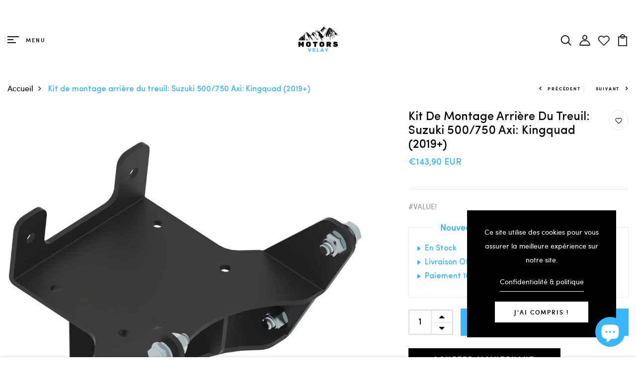

--- FILE ---
content_type: text/html; charset=utf-8
request_url: https://www.motorsvelay.fr/products/kit-de-montage-arriere-du-treuil-suzuki-500-750-axi-kingquad-2019
body_size: 65049
content:
<!DOCTYPE html>
<!--[if IE 8]><html class="no-js lt-ie9" lang="en"> <![endif]-->
<!--[if IE 9 ]><html class="ie9 no-js"> <![endif]-->
<!--[if (gt IE 9)|!(IE)]><!--> <html class="no-js p-0"  > <!--<![endif]-->
<head>
	<!-- Added by AVADA SEO Suite -->
	





<meta name="twitter:image" content="http://www.motorsvelay.fr/cdn/shop/files/kit-de-montage-arriere-du-treuil-suzuki-500750-axi-kingquad-2019-motorsvelay-194139.jpg?v=1719776433">
    






	<!-- /Added by AVADA SEO Suite -->

  <!-- Basic page needs ================================================== -->
  <meta charset="utf-8">
  <meta http-equiv="X-UA-Compatible" content="IE=edge">

  <!-- Title and description ================================================== -->
  <title>
    Kit de montage arrière du treuil: Suzuki 500/750 Axi: Kingquad (2019+) | Suzuki - Motors Velay &ndash; Motorsvelay
  </title>

  
  <meta name="description" content="Achetez Kit de montage arrière du treuil: Suzuki 500/750 Axi: Kingquad (2019+) de Suzuki sur Motors Velay. Livraison rapide, garantie et meilleur prix en Haute-Loire.">
  

  <!-- Helpers ================================================== -->
  <!-- /snippets/social-meta-tags.liquid -->



<link rel="shortcut icon" href="//www.motorsvelay.fr/cdn/shop/t/4/assets/favicon.png?v=5204550603819254841683751500" type="image/png" />

<link rel="apple-touch-icon-precomposed" href="//www.motorsvelay.fr/cdn/shop/t/4/assets/icon-for-mobile.png?v=129741380438513376511719775214" />
<link rel="apple-touch-icon-precomposed" sizes="57x57" href="//www.motorsvelay.fr/cdn/shop/t/4/assets/icon-for-mobile_57x57.png?v=129741380438513376511719775214" />
<link rel="apple-touch-icon-precomposed" sizes="60x60" href="//www.motorsvelay.fr/cdn/shop/t/4/assets/icon-for-mobile_60x60.png?v=129741380438513376511719775214" />
<link rel="apple-touch-icon-precomposed" sizes="72x72" href="//www.motorsvelay.fr/cdn/shop/t/4/assets/icon-for-mobile_72x72.png?v=129741380438513376511719775214" />
<link rel="apple-touch-icon-precomposed" sizes="76x76" href="//www.motorsvelay.fr/cdn/shop/t/4/assets/icon-for-mobile_76x76.png?v=129741380438513376511719775214" />
<link rel="apple-touch-icon-precomposed" sizes="114x114" href="//www.motorsvelay.fr/cdn/shop/t/4/assets/icon-for-mobile_114x114.png?v=129741380438513376511719775214" />
<link rel="apple-touch-icon-precomposed" sizes="120x120" href="//www.motorsvelay.fr/cdn/shop/t/4/assets/icon-for-mobile_120x120.png?v=129741380438513376511719775214" />
<link rel="apple-touch-icon-precomposed" sizes="144x144" href="//www.motorsvelay.fr/cdn/shop/t/4/assets/icon-for-mobile_144x144.png?v=129741380438513376511719775214" />
<link rel="apple-touch-icon-precomposed" sizes="152x152" href="//www.motorsvelay.fr/cdn/shop/t/4/assets/icon-for-mobile_152x152.png?v=129741380438513376511719775214" />



  <meta property="og:type" content="product">
  <meta property="og:title" content="Kit de montage arrière du treuil: Suzuki 500/750 Axi: Kingquad (2019+)">
  
  <meta property="og:image" content="http://www.motorsvelay.fr/cdn/shop/files/kit-de-montage-arriere-du-treuil-suzuki-500750-axi-kingquad-2019-motorsvelay-194139_grande.jpg?v=1719776433">
  <meta property="og:image:secure_url" content="https://www.motorsvelay.fr/cdn/shop/files/kit-de-montage-arriere-du-treuil-suzuki-500750-axi-kingquad-2019-motorsvelay-194139_grande.jpg?v=1719776433">
  
  <meta property="og:price:amount" content="143,90">
  <meta property="og:price:currency" content="EUR">


  <meta property="og:description" content="Achetez Kit de montage arrière du treuil: Suzuki 500/750 Axi: Kingquad (2019+) de Suzuki sur Motors Velay. Livraison rapide, garantie et meilleur prix en Haute-Loire.">

  <meta property="og:url" content="https://www.motorsvelay.fr/products/kit-de-montage-arriere-du-treuil-suzuki-500-750-axi-kingquad-2019">
  <meta property="og:site_name" content="Motorsvelay">





<meta name="twitter:card" content="summary">

  <meta name="twitter:title" content="Kit de montage arrière du treuil: Suzuki 500/750 Axi: Kingquad (2019+)">
  <meta name="twitter:description" content="Achetez Kit de montage arrière du treuil: Suzuki 500/750 Axi: Kingquad (2019+) de Suzuki sur Motors Velay. Livraison rapide, garantie et meilleur prix en Haute-Loire.">
  <meta name="twitter:image" content="https://www.motorsvelay.fr/cdn/shop/files/kit-de-montage-arriere-du-treuil-suzuki-500750-axi-kingquad-2019-motorsvelay-194139_medium.jpg?v=1719776433">
  <meta name="twitter:image:width" content="240">
  <meta name="twitter:image:height" content="240">


  <link rel="canonical" href="https://www.motorsvelay.fr/products/kit-de-montage-arriere-du-treuil-suzuki-500-750-axi-kingquad-2019">
  <meta name="viewport" content="width=device-width,initial-scale=1">
  <meta name="theme-color" content="#7fc9c4">
  <link rel="icon" href="//www.motorsvelay.fr/cdn/shop/t/4/assets/favicon.png?v=5204550603819254841683751500" type="image/png" sizes="16x16">


  <link rel="preconnect" href="https://fonts.gstatic.com">
  <link href="https://fonts.googleapis.com/css2?family=Jost:wght@300;400;500;600&display=swap" rel="stylesheet">
  <!-- font -->
  

<link href="https://fonts.googleapis.com/css2?family=Marcellus&display=swap" rel="stylesheet">
<link href="https://fonts.googleapis.com/css2?family=Grand+Hotel&display=swap" rel="stylesheet">
<link href="https://fonts.googleapis.com/css2?family=Pacifico&display=swap" rel="stylesheet">
<link href='https://fonts.googleapis.com/css?family=Lato' rel='stylesheet'>
<link rel="preconnect" href="https://fonts.gstatic.com">

  <!-- CSS ================================================== -->
  
  <link href="//www.motorsvelay.fr/cdn/shop/t/4/assets/timber.scss.css?v=111034657386366285961719775218" rel="stylesheet" type="text/css" media="all" />
  
  

  <link href="//www.motorsvelay.fr/cdn/shop/t/4/assets/bootstrap.min.css?v=174392269533316748021673443376" rel="stylesheet" type="text/css" media="all" />
  <link href="//www.motorsvelay.fr/cdn/shop/t/4/assets/slick.css?v=98340474046176884051673443378" rel="stylesheet" type="text/css" media="all" />
  <link href="//www.motorsvelay.fr/cdn/shop/t/4/assets/slick-theme.css?v=184272576841816378971673443378" rel="stylesheet" type="text/css" media="all" />
  <link rel="stylesheet" href="//www.motorsvelay.fr/cdn/shop/t/4/assets/jquery.fancybox.min.css?v=19278034316635137701673443378" media="nope!" onload="this.media='all'">
  <link href="//www.motorsvelay.fr/cdn/shop/t/4/assets/style-main.scss.css?v=73174492558747487891673443411" rel="stylesheet" type="text/css" media="all" />
  <link href="//www.motorsvelay.fr/cdn/shop/t/4/assets/engo-customizes.css?v=44489723721707267961696433228" rel="stylesheet" type="text/css" media="all" />
  <link href="//www.motorsvelay.fr/cdn/shop/t/4/assets/animate.min.css?v=30636256313253750241673443376" rel="stylesheet" type="text/css" media="all" />
  


  <!-- Header hook for plugins ================================================== -->
  <script>window.performance && window.performance.mark && window.performance.mark('shopify.content_for_header.start');</script><meta name="google-site-verification" content="Hj8VUsmcT5w6ad_odckx9RtYnWNdYlRp3kbMS_gaECI">
<meta name="facebook-domain-verification" content="n3ktk8i9rufqncj4d1njl0t61ehlym">
<meta id="shopify-digital-wallet" name="shopify-digital-wallet" content="/67354067210/digital_wallets/dialog">
<meta name="shopify-checkout-api-token" content="627b81115354ed369268cd539fdcecf7">
<link rel="alternate" type="application/json+oembed" href="https://www.motorsvelay.fr/products/kit-de-montage-arriere-du-treuil-suzuki-500-750-axi-kingquad-2019.oembed">
<script async="async" src="/checkouts/internal/preloads.js?locale=fr-FR"></script>
<script id="apple-pay-shop-capabilities" type="application/json">{"shopId":67354067210,"countryCode":"FR","currencyCode":"EUR","merchantCapabilities":["supports3DS"],"merchantId":"gid:\/\/shopify\/Shop\/67354067210","merchantName":"Motorsvelay","requiredBillingContactFields":["postalAddress","email"],"requiredShippingContactFields":["postalAddress","email"],"shippingType":"shipping","supportedNetworks":["visa","masterCard","amex","maestro"],"total":{"type":"pending","label":"Motorsvelay","amount":"1.00"},"shopifyPaymentsEnabled":true,"supportsSubscriptions":true}</script>
<script id="shopify-features" type="application/json">{"accessToken":"627b81115354ed369268cd539fdcecf7","betas":["rich-media-storefront-analytics"],"domain":"www.motorsvelay.fr","predictiveSearch":true,"shopId":67354067210,"locale":"fr"}</script>
<script>var Shopify = Shopify || {};
Shopify.shop = "motorsvelay.myshopify.com";
Shopify.locale = "fr";
Shopify.currency = {"active":"EUR","rate":"1.0"};
Shopify.country = "FR";
Shopify.theme = {"name":"MOTORSVELAY.FR","id":138079568138,"schema_name":"Petlia","schema_version":"1.0.0","theme_store_id":null,"role":"main"};
Shopify.theme.handle = "null";
Shopify.theme.style = {"id":null,"handle":null};
Shopify.cdnHost = "www.motorsvelay.fr/cdn";
Shopify.routes = Shopify.routes || {};
Shopify.routes.root = "/";</script>
<script type="module">!function(o){(o.Shopify=o.Shopify||{}).modules=!0}(window);</script>
<script>!function(o){function n(){var o=[];function n(){o.push(Array.prototype.slice.apply(arguments))}return n.q=o,n}var t=o.Shopify=o.Shopify||{};t.loadFeatures=n(),t.autoloadFeatures=n()}(window);</script>
<script id="shop-js-analytics" type="application/json">{"pageType":"product"}</script>
<script defer="defer" async type="module" src="//www.motorsvelay.fr/cdn/shopifycloud/shop-js/modules/v2/client.init-shop-cart-sync_BcDpqI9l.fr.esm.js"></script>
<script defer="defer" async type="module" src="//www.motorsvelay.fr/cdn/shopifycloud/shop-js/modules/v2/chunk.common_a1Rf5Dlz.esm.js"></script>
<script defer="defer" async type="module" src="//www.motorsvelay.fr/cdn/shopifycloud/shop-js/modules/v2/chunk.modal_Djra7sW9.esm.js"></script>
<script type="module">
  await import("//www.motorsvelay.fr/cdn/shopifycloud/shop-js/modules/v2/client.init-shop-cart-sync_BcDpqI9l.fr.esm.js");
await import("//www.motorsvelay.fr/cdn/shopifycloud/shop-js/modules/v2/chunk.common_a1Rf5Dlz.esm.js");
await import("//www.motorsvelay.fr/cdn/shopifycloud/shop-js/modules/v2/chunk.modal_Djra7sW9.esm.js");

  window.Shopify.SignInWithShop?.initShopCartSync?.({"fedCMEnabled":true,"windoidEnabled":true});

</script>
<script>(function() {
  var isLoaded = false;
  function asyncLoad() {
    if (isLoaded) return;
    isLoaded = true;
    var urls = ["https:\/\/cdn.weglot.com\/weglot_script_tag.js?shop=motorsvelay.myshopify.com","\/\/cdn.shopify.com\/proxy\/ff03d6168fcd665e89c366a464cd732812e9e13caf212ec8bc8d7a53b65ae8e5\/konigle.com\/sf\/profitjs\/4bc2819ba9934867b886b8528b625992\/init.js?shop=motorsvelay.myshopify.com\u0026sp-cache-control=cHVibGljLCBtYXgtYWdlPTkwMA","https:\/\/seo.apps.avada.io\/scripttag\/avada-seo-installed.js?shop=motorsvelay.myshopify.com","https:\/\/cdn.trytadapp.com\/loader.js?shop=motorsvelay.myshopify.com","\/\/cdn.shopify.com\/proxy\/815119448792492f7b50877f58ce45c8ba0fcff0751734763b5ff36a2df202ac\/cdn.shopify.com\/s\/files\/1\/0875\/2064\/files\/terms-and-conditions-storefront-v1.0.3.min.js?shop=motorsvelay.myshopify.com\u0026sp-cache-control=cHVibGljLCBtYXgtYWdlPTkwMA"];
    for (var i = 0; i < urls.length; i++) {
      var s = document.createElement('script');
      s.type = 'text/javascript';
      s.async = true;
      s.src = urls[i];
      var x = document.getElementsByTagName('script')[0];
      x.parentNode.insertBefore(s, x);
    }
  };
  if(window.attachEvent) {
    window.attachEvent('onload', asyncLoad);
  } else {
    window.addEventListener('load', asyncLoad, false);
  }
})();</script>
<script id="__st">var __st={"a":67354067210,"offset":3600,"reqid":"b340bb65-67cb-4c2b-9758-cb7b311c793f-1769372740","pageurl":"www.motorsvelay.fr\/products\/kit-de-montage-arriere-du-treuil-suzuki-500-750-axi-kingquad-2019","u":"00c37d36c91d","p":"product","rtyp":"product","rid":8220639330570};</script>
<script>window.ShopifyPaypalV4VisibilityTracking = true;</script>
<script id="captcha-bootstrap">!function(){'use strict';const t='contact',e='account',n='new_comment',o=[[t,t],['blogs',n],['comments',n],[t,'customer']],c=[[e,'customer_login'],[e,'guest_login'],[e,'recover_customer_password'],[e,'create_customer']],r=t=>t.map((([t,e])=>`form[action*='/${t}']:not([data-nocaptcha='true']) input[name='form_type'][value='${e}']`)).join(','),a=t=>()=>t?[...document.querySelectorAll(t)].map((t=>t.form)):[];function s(){const t=[...o],e=r(t);return a(e)}const i='password',u='form_key',d=['recaptcha-v3-token','g-recaptcha-response','h-captcha-response',i],f=()=>{try{return window.sessionStorage}catch{return}},m='__shopify_v',_=t=>t.elements[u];function p(t,e,n=!1){try{const o=window.sessionStorage,c=JSON.parse(o.getItem(e)),{data:r}=function(t){const{data:e,action:n}=t;return t[m]||n?{data:e,action:n}:{data:t,action:n}}(c);for(const[e,n]of Object.entries(r))t.elements[e]&&(t.elements[e].value=n);n&&o.removeItem(e)}catch(o){console.error('form repopulation failed',{error:o})}}const l='form_type',E='cptcha';function T(t){t.dataset[E]=!0}const w=window,h=w.document,L='Shopify',v='ce_forms',y='captcha';let A=!1;((t,e)=>{const n=(g='f06e6c50-85a8-45c8-87d0-21a2b65856fe',I='https://cdn.shopify.com/shopifycloud/storefront-forms-hcaptcha/ce_storefront_forms_captcha_hcaptcha.v1.5.2.iife.js',D={infoText:'Protégé par hCaptcha',privacyText:'Confidentialité',termsText:'Conditions'},(t,e,n)=>{const o=w[L][v],c=o.bindForm;if(c)return c(t,g,e,D).then(n);var r;o.q.push([[t,g,e,D],n]),r=I,A||(h.body.append(Object.assign(h.createElement('script'),{id:'captcha-provider',async:!0,src:r})),A=!0)});var g,I,D;w[L]=w[L]||{},w[L][v]=w[L][v]||{},w[L][v].q=[],w[L][y]=w[L][y]||{},w[L][y].protect=function(t,e){n(t,void 0,e),T(t)},Object.freeze(w[L][y]),function(t,e,n,w,h,L){const[v,y,A,g]=function(t,e,n){const i=e?o:[],u=t?c:[],d=[...i,...u],f=r(d),m=r(i),_=r(d.filter((([t,e])=>n.includes(e))));return[a(f),a(m),a(_),s()]}(w,h,L),I=t=>{const e=t.target;return e instanceof HTMLFormElement?e:e&&e.form},D=t=>v().includes(t);t.addEventListener('submit',(t=>{const e=I(t);if(!e)return;const n=D(e)&&!e.dataset.hcaptchaBound&&!e.dataset.recaptchaBound,o=_(e),c=g().includes(e)&&(!o||!o.value);(n||c)&&t.preventDefault(),c&&!n&&(function(t){try{if(!f())return;!function(t){const e=f();if(!e)return;const n=_(t);if(!n)return;const o=n.value;o&&e.removeItem(o)}(t);const e=Array.from(Array(32),(()=>Math.random().toString(36)[2])).join('');!function(t,e){_(t)||t.append(Object.assign(document.createElement('input'),{type:'hidden',name:u})),t.elements[u].value=e}(t,e),function(t,e){const n=f();if(!n)return;const o=[...t.querySelectorAll(`input[type='${i}']`)].map((({name:t})=>t)),c=[...d,...o],r={};for(const[a,s]of new FormData(t).entries())c.includes(a)||(r[a]=s);n.setItem(e,JSON.stringify({[m]:1,action:t.action,data:r}))}(t,e)}catch(e){console.error('failed to persist form',e)}}(e),e.submit())}));const S=(t,e)=>{t&&!t.dataset[E]&&(n(t,e.some((e=>e===t))),T(t))};for(const o of['focusin','change'])t.addEventListener(o,(t=>{const e=I(t);D(e)&&S(e,y())}));const B=e.get('form_key'),M=e.get(l),P=B&&M;t.addEventListener('DOMContentLoaded',(()=>{const t=y();if(P)for(const e of t)e.elements[l].value===M&&p(e,B);[...new Set([...A(),...v().filter((t=>'true'===t.dataset.shopifyCaptcha))])].forEach((e=>S(e,t)))}))}(h,new URLSearchParams(w.location.search),n,t,e,['guest_login'])})(!0,!0)}();</script>
<script integrity="sha256-4kQ18oKyAcykRKYeNunJcIwy7WH5gtpwJnB7kiuLZ1E=" data-source-attribution="shopify.loadfeatures" defer="defer" src="//www.motorsvelay.fr/cdn/shopifycloud/storefront/assets/storefront/load_feature-a0a9edcb.js" crossorigin="anonymous"></script>
<script data-source-attribution="shopify.dynamic_checkout.dynamic.init">var Shopify=Shopify||{};Shopify.PaymentButton=Shopify.PaymentButton||{isStorefrontPortableWallets:!0,init:function(){window.Shopify.PaymentButton.init=function(){};var t=document.createElement("script");t.src="https://www.motorsvelay.fr/cdn/shopifycloud/portable-wallets/latest/portable-wallets.fr.js",t.type="module",document.head.appendChild(t)}};
</script>
<script data-source-attribution="shopify.dynamic_checkout.buyer_consent">
  function portableWalletsHideBuyerConsent(e){var t=document.getElementById("shopify-buyer-consent"),n=document.getElementById("shopify-subscription-policy-button");t&&n&&(t.classList.add("hidden"),t.setAttribute("aria-hidden","true"),n.removeEventListener("click",e))}function portableWalletsShowBuyerConsent(e){var t=document.getElementById("shopify-buyer-consent"),n=document.getElementById("shopify-subscription-policy-button");t&&n&&(t.classList.remove("hidden"),t.removeAttribute("aria-hidden"),n.addEventListener("click",e))}window.Shopify?.PaymentButton&&(window.Shopify.PaymentButton.hideBuyerConsent=portableWalletsHideBuyerConsent,window.Shopify.PaymentButton.showBuyerConsent=portableWalletsShowBuyerConsent);
</script>
<script>
  function portableWalletsCleanup(e){e&&e.src&&console.error("Failed to load portable wallets script "+e.src);var t=document.querySelectorAll("shopify-accelerated-checkout .shopify-payment-button__skeleton, shopify-accelerated-checkout-cart .wallet-cart-button__skeleton"),e=document.getElementById("shopify-buyer-consent");for(let e=0;e<t.length;e++)t[e].remove();e&&e.remove()}function portableWalletsNotLoadedAsModule(e){e instanceof ErrorEvent&&"string"==typeof e.message&&e.message.includes("import.meta")&&"string"==typeof e.filename&&e.filename.includes("portable-wallets")&&(window.removeEventListener("error",portableWalletsNotLoadedAsModule),window.Shopify.PaymentButton.failedToLoad=e,"loading"===document.readyState?document.addEventListener("DOMContentLoaded",window.Shopify.PaymentButton.init):window.Shopify.PaymentButton.init())}window.addEventListener("error",portableWalletsNotLoadedAsModule);
</script>

<script type="module" src="https://www.motorsvelay.fr/cdn/shopifycloud/portable-wallets/latest/portable-wallets.fr.js" onError="portableWalletsCleanup(this)" crossorigin="anonymous"></script>
<script nomodule>
  document.addEventListener("DOMContentLoaded", portableWalletsCleanup);
</script>

<link id="shopify-accelerated-checkout-styles" rel="stylesheet" media="screen" href="https://www.motorsvelay.fr/cdn/shopifycloud/portable-wallets/latest/accelerated-checkout-backwards-compat.css" crossorigin="anonymous">
<style id="shopify-accelerated-checkout-cart">
        #shopify-buyer-consent {
  margin-top: 1em;
  display: inline-block;
  width: 100%;
}

#shopify-buyer-consent.hidden {
  display: none;
}

#shopify-subscription-policy-button {
  background: none;
  border: none;
  padding: 0;
  text-decoration: underline;
  font-size: inherit;
  cursor: pointer;
}

#shopify-subscription-policy-button::before {
  box-shadow: none;
}

      </style>

<script>window.performance && window.performance.mark && window.performance.mark('shopify.content_for_header.end');</script>
  <!-- /snippets/oldIE-js.liquid -->


<!--[if lt IE 9]>
<script src="//cdnjs.cloudflare.com/ajax/libs/html5shiv/3.7.2/html5shiv.min.js" type="text/javascript"></script>
<script src="//www.motorsvelay.fr/cdn/shop/t/4/assets/respond.min.js?v=2891" type="text/javascript"></script>
<link href="//www.motorsvelay.fr/cdn/shop/t/4/assets/respond-proxy.html" id="respond-proxy" rel="respond-proxy" />
<link href="//www.motorsvelay.fr/search?q=a325a2497db834baa5b04c60635ca647" id="respond-redirect" rel="respond-redirect" />
<script src="//www.motorsvelay.fr/search?q=a325a2497db834baa5b04c60635ca647" type="text/javascript"></script>
<![endif]-->


  <script src="//www.motorsvelay.fr/cdn/shop/t/4/assets/jquery-3.5.0.min.js?v=16874778797910128561673443377" type="text/javascript"></script>
  <script src="//www.motorsvelay.fr/cdn/shopifycloud/storefront/assets/themes_support/api.jquery-7ab1a3a4.js" type="text/javascript"></script>
  <script src="//www.motorsvelay.fr/cdn/shop/t/4/assets/modernizr-2.8.3.min.js?v=174727525422211915231673443378" type="text/javascript"></script>
  <script src="//www.motorsvelay.fr/cdn/shopifycloud/storefront/assets/themes_support/option_selection-b017cd28.js" type="text/javascript"></script>
  <script src="//www.motorsvelay.fr/cdn/shop/t/4/assets/lazysizes.min.js?v=18178776694225242271673443378" type="text/javascript"></script>
  <link rel="stylesheet" href="https://maxcdn.bootstrapcdn.com/font-awesome/4.7.0/css/font-awesome.min.css">


  <script>
    window.ajax_cart = true;
    window.money_format = '€{{amount_with_comma_separator}} EUR';
    window.shop_currency = 'EUR';
    window.show_multiple_currencies = true;
    window.loading_url = "//www.motorsvelay.fr/cdn/shop/t/4/assets/loader.gif?v=9076874988191347041673443378";
    window.use_color_swatch = true;
    window.product_image_resize = true;
    window.enable_sidebar_multiple_choice = true;

    window.file_url = "//www.motorsvelay.fr/cdn/shop/files/?v=2891";
    window.asset_url = "";
    window.images_size = {
      is_crop: true,
      ratio_width : 1,
      ratio_height : 1,
    };
    window.inventory_text = {
      in_stock: "En Stock",
      many_in_stock: "Translation missing: fr.products.product.many_in_stock",
      out_of_stock: "Rupture de stock",
      add_to_cart: "Ajouter au panier",
      sold_out: "Épuisé",
      unavailable: "Non disponible"
    };

    window.sidebar_toggle = {
      show_sidebar_toggle: "Translation missing: fr.general.sidebar_toggle.show_sidebar_toggle",
      hide_sidebar_toggle: "Translation missing: fr.general.sidebar_toggle.hide_sidebar_toggle"
    };

  </script>

  
  

  <!-- /snippets/social-meta-tags.liquid -->



<link rel="shortcut icon" href="//www.motorsvelay.fr/cdn/shop/t/4/assets/favicon.png?v=5204550603819254841683751500" type="image/png" />

<link rel="apple-touch-icon-precomposed" href="//www.motorsvelay.fr/cdn/shop/t/4/assets/icon-for-mobile.png?v=129741380438513376511719775214" />
<link rel="apple-touch-icon-precomposed" sizes="57x57" href="//www.motorsvelay.fr/cdn/shop/t/4/assets/icon-for-mobile_57x57.png?v=129741380438513376511719775214" />
<link rel="apple-touch-icon-precomposed" sizes="60x60" href="//www.motorsvelay.fr/cdn/shop/t/4/assets/icon-for-mobile_60x60.png?v=129741380438513376511719775214" />
<link rel="apple-touch-icon-precomposed" sizes="72x72" href="//www.motorsvelay.fr/cdn/shop/t/4/assets/icon-for-mobile_72x72.png?v=129741380438513376511719775214" />
<link rel="apple-touch-icon-precomposed" sizes="76x76" href="//www.motorsvelay.fr/cdn/shop/t/4/assets/icon-for-mobile_76x76.png?v=129741380438513376511719775214" />
<link rel="apple-touch-icon-precomposed" sizes="114x114" href="//www.motorsvelay.fr/cdn/shop/t/4/assets/icon-for-mobile_114x114.png?v=129741380438513376511719775214" />
<link rel="apple-touch-icon-precomposed" sizes="120x120" href="//www.motorsvelay.fr/cdn/shop/t/4/assets/icon-for-mobile_120x120.png?v=129741380438513376511719775214" />
<link rel="apple-touch-icon-precomposed" sizes="144x144" href="//www.motorsvelay.fr/cdn/shop/t/4/assets/icon-for-mobile_144x144.png?v=129741380438513376511719775214" />
<link rel="apple-touch-icon-precomposed" sizes="152x152" href="//www.motorsvelay.fr/cdn/shop/t/4/assets/icon-for-mobile_152x152.png?v=129741380438513376511719775214" />



  <meta property="og:type" content="product">
  <meta property="og:title" content="Kit de montage arrière du treuil: Suzuki 500/750 Axi: Kingquad (2019+)">
  
  <meta property="og:image" content="http://www.motorsvelay.fr/cdn/shop/files/kit-de-montage-arriere-du-treuil-suzuki-500750-axi-kingquad-2019-motorsvelay-194139_grande.jpg?v=1719776433">
  <meta property="og:image:secure_url" content="https://www.motorsvelay.fr/cdn/shop/files/kit-de-montage-arriere-du-treuil-suzuki-500750-axi-kingquad-2019-motorsvelay-194139_grande.jpg?v=1719776433">
  
  <meta property="og:price:amount" content="143,90">
  <meta property="og:price:currency" content="EUR">


  <meta property="og:description" content="Achetez Kit de montage arrière du treuil: Suzuki 500/750 Axi: Kingquad (2019+) de Suzuki sur Motors Velay. Livraison rapide, garantie et meilleur prix en Haute-Loire.">

  <meta property="og:url" content="https://www.motorsvelay.fr/products/kit-de-montage-arriere-du-treuil-suzuki-500-750-axi-kingquad-2019">
  <meta property="og:site_name" content="Motorsvelay">





<meta name="twitter:card" content="summary">

  <meta name="twitter:title" content="Kit de montage arrière du treuil: Suzuki 500/750 Axi: Kingquad (2019+)">
  <meta name="twitter:description" content="Achetez Kit de montage arrière du treuil: Suzuki 500/750 Axi: Kingquad (2019+) de Suzuki sur Motors Velay. Livraison rapide, garantie et meilleur prix en Haute-Loire.">
  <meta name="twitter:image" content="https://www.motorsvelay.fr/cdn/shop/files/kit-de-montage-arriere-du-treuil-suzuki-500750-axi-kingquad-2019-motorsvelay-194139_medium.jpg?v=1719776433">
  <meta name="twitter:image:width" content="240">
  <meta name="twitter:image:height" content="240">



  <link rel="alternate" hreflang="en" href="https://www.motorsvelay.fr/products/kit-de-montage-arriere-du-treuil-suzuki-500-750-axi-kingquad-2019">
<link rel="alternate" hreflang="fr" href="https://www.motorsvelay.fr/a/l/fr/products/kit-de-montage-arriere-du-treuil-suzuki-500-750-axi-kingquad-2019">


  <!--Start Weglot Script-->
<script src="//cdn.weglot.com/weglot.min.js"></script>
<script id="has-script-tags">Weglot.initialize({ api_key:"wg_c17b1ebca2f91e92a638af36074f32d82" });</script>
<!--End Weglot Script-->

<!-- BEGIN app block: shopify://apps/judge-me-reviews/blocks/judgeme_core/61ccd3b1-a9f2-4160-9fe9-4fec8413e5d8 --><!-- Start of Judge.me Core -->






<link rel="dns-prefetch" href="https://cdnwidget.judge.me">
<link rel="dns-prefetch" href="https://cdn.judge.me">
<link rel="dns-prefetch" href="https://cdn1.judge.me">
<link rel="dns-prefetch" href="https://api.judge.me">

<script data-cfasync='false' class='jdgm-settings-script'>window.jdgmSettings={"pagination":5,"disable_web_reviews":false,"badge_no_review_text":"Aucun avis","badge_n_reviews_text":"{{ n }} avis","hide_badge_preview_if_no_reviews":true,"badge_hide_text":false,"enforce_center_preview_badge":false,"widget_title":"Avis Clients","widget_open_form_text":"Écrire un avis","widget_close_form_text":"Annuler l'avis","widget_refresh_page_text":"Actualiser la page","widget_summary_text":"Basé sur {{ number_of_reviews }} avis","widget_no_review_text":"Soyez le premier à écrire un avis","widget_name_field_text":"Nom d'affichage","widget_verified_name_field_text":"Nom vérifié (public)","widget_name_placeholder_text":"Nom d'affichage","widget_required_field_error_text":"Ce champ est obligatoire.","widget_email_field_text":"Adresse email","widget_verified_email_field_text":"Email vérifié (privé, ne peut pas être modifié)","widget_email_placeholder_text":"Votre adresse email","widget_email_field_error_text":"Veuillez entrer une adresse email valide.","widget_rating_field_text":"Évaluation","widget_review_title_field_text":"Titre de l'avis","widget_review_title_placeholder_text":"Donnez un titre à votre avis","widget_review_body_field_text":"Contenu de l'avis","widget_review_body_placeholder_text":"Commencez à écrire ici...","widget_pictures_field_text":"Photo/Vidéo (facultatif)","widget_submit_review_text":"Soumettre l'avis","widget_submit_verified_review_text":"Soumettre un avis vérifié","widget_submit_success_msg_with_auto_publish":"Merci ! Veuillez actualiser la page dans quelques instants pour voir votre avis. Vous pouvez supprimer ou modifier votre avis en vous connectant à \u003ca href='https://judge.me/login' target='_blank' rel='nofollow noopener'\u003eJudge.me\u003c/a\u003e","widget_submit_success_msg_no_auto_publish":"Merci ! Votre avis sera publié dès qu'il sera approuvé par l'administrateur de la boutique. Vous pouvez supprimer ou modifier votre avis en vous connectant à \u003ca href='https://judge.me/login' target='_blank' rel='nofollow noopener'\u003eJudge.me\u003c/a\u003e","widget_show_default_reviews_out_of_total_text":"Affichage de {{ n_reviews_shown }} sur {{ n_reviews }} avis.","widget_show_all_link_text":"Tout afficher","widget_show_less_link_text":"Afficher moins","widget_author_said_text":"{{ reviewer_name }} a dit :","widget_days_text":"il y a {{ n }} jour/jours","widget_weeks_text":"il y a {{ n }} semaine/semaines","widget_months_text":"il y a {{ n }} mois","widget_years_text":"il y a {{ n }} an/ans","widget_yesterday_text":"Hier","widget_today_text":"Aujourd'hui","widget_replied_text":"\u003e\u003e {{ shop_name }} a répondu :","widget_read_more_text":"Lire plus","widget_reviewer_name_as_initial":"","widget_rating_filter_color":"#fbcd0a","widget_rating_filter_see_all_text":"Voir tous les avis","widget_sorting_most_recent_text":"Plus récents","widget_sorting_highest_rating_text":"Meilleures notes","widget_sorting_lowest_rating_text":"Notes les plus basses","widget_sorting_with_pictures_text":"Uniquement les photos","widget_sorting_most_helpful_text":"Plus utiles","widget_open_question_form_text":"Poser une question","widget_reviews_subtab_text":"Avis","widget_questions_subtab_text":"Questions","widget_question_label_text":"Question","widget_answer_label_text":"Réponse","widget_question_placeholder_text":"Écrivez votre question ici","widget_submit_question_text":"Soumettre la question","widget_question_submit_success_text":"Merci pour votre question ! Nous vous notifierons dès qu'elle aura une réponse.","verified_badge_text":"Vérifié","verified_badge_bg_color":"","verified_badge_text_color":"","verified_badge_placement":"left-of-reviewer-name","widget_review_max_height":"","widget_hide_border":false,"widget_social_share":false,"widget_thumb":false,"widget_review_location_show":false,"widget_location_format":"","all_reviews_include_out_of_store_products":true,"all_reviews_out_of_store_text":"(hors boutique)","all_reviews_pagination":100,"all_reviews_product_name_prefix_text":"à propos de","enable_review_pictures":true,"enable_question_anwser":false,"widget_theme":"default","review_date_format":"mm/dd/yyyy","default_sort_method":"most-recent","widget_product_reviews_subtab_text":"Avis Produits","widget_shop_reviews_subtab_text":"Avis Boutique","widget_other_products_reviews_text":"Avis pour d'autres produits","widget_store_reviews_subtab_text":"Avis de la boutique","widget_no_store_reviews_text":"Cette boutique n'a pas encore reçu d'avis","widget_web_restriction_product_reviews_text":"Ce produit n'a pas encore reçu d'avis","widget_no_items_text":"Aucun élément trouvé","widget_show_more_text":"Afficher plus","widget_write_a_store_review_text":"Écrire un avis sur la boutique","widget_other_languages_heading":"Avis dans d'autres langues","widget_translate_review_text":"Traduire l'avis en {{ language }}","widget_translating_review_text":"Traduction en cours...","widget_show_original_translation_text":"Afficher l'original ({{ language }})","widget_translate_review_failed_text":"Impossible de traduire cet avis.","widget_translate_review_retry_text":"Réessayer","widget_translate_review_try_again_later_text":"Réessayez plus tard","show_product_url_for_grouped_product":false,"widget_sorting_pictures_first_text":"Photos en premier","show_pictures_on_all_rev_page_mobile":false,"show_pictures_on_all_rev_page_desktop":false,"floating_tab_hide_mobile_install_preference":false,"floating_tab_button_name":"★ Avis","floating_tab_title":"Laissons nos clients parler pour nous","floating_tab_button_color":"","floating_tab_button_background_color":"","floating_tab_url":"","floating_tab_url_enabled":false,"floating_tab_tab_style":"text","all_reviews_text_badge_text":"Les clients nous notent {{ shop.metafields.judgeme.all_reviews_rating | round: 1 }}/5 basé sur {{ shop.metafields.judgeme.all_reviews_count }} avis.","all_reviews_text_badge_text_branded_style":"{{ shop.metafields.judgeme.all_reviews_rating | round: 1 }} sur 5 étoiles basé sur {{ shop.metafields.judgeme.all_reviews_count }} avis","is_all_reviews_text_badge_a_link":false,"show_stars_for_all_reviews_text_badge":false,"all_reviews_text_badge_url":"","all_reviews_text_style":"branded","all_reviews_text_color_style":"judgeme_brand_color","all_reviews_text_color":"#108474","all_reviews_text_show_jm_brand":true,"featured_carousel_show_header":true,"featured_carousel_title":"Laissons nos clients parler pour nous","testimonials_carousel_title":"Les clients nous disent","videos_carousel_title":"Histoire de clients réels","cards_carousel_title":"Les clients nous disent","featured_carousel_count_text":"sur {{ n }} avis","featured_carousel_add_link_to_all_reviews_page":false,"featured_carousel_url":"","featured_carousel_show_images":true,"featured_carousel_autoslide_interval":5,"featured_carousel_arrows_on_the_sides":false,"featured_carousel_height":250,"featured_carousel_width":80,"featured_carousel_image_size":0,"featured_carousel_image_height":250,"featured_carousel_arrow_color":"#eeeeee","verified_count_badge_style":"branded","verified_count_badge_orientation":"horizontal","verified_count_badge_color_style":"judgeme_brand_color","verified_count_badge_color":"#108474","is_verified_count_badge_a_link":false,"verified_count_badge_url":"","verified_count_badge_show_jm_brand":true,"widget_rating_preset_default":5,"widget_first_sub_tab":"product-reviews","widget_show_histogram":true,"widget_histogram_use_custom_color":false,"widget_pagination_use_custom_color":false,"widget_star_use_custom_color":false,"widget_verified_badge_use_custom_color":false,"widget_write_review_use_custom_color":false,"picture_reminder_submit_button":"Upload Pictures","enable_review_videos":false,"mute_video_by_default":false,"widget_sorting_videos_first_text":"Vidéos en premier","widget_review_pending_text":"En attente","featured_carousel_items_for_large_screen":3,"social_share_options_order":"Facebook,Twitter","remove_microdata_snippet":false,"disable_json_ld":false,"enable_json_ld_products":false,"preview_badge_show_question_text":false,"preview_badge_no_question_text":"Aucune question","preview_badge_n_question_text":"{{ number_of_questions }} question/questions","qa_badge_show_icon":false,"qa_badge_position":"same-row","remove_judgeme_branding":false,"widget_add_search_bar":false,"widget_search_bar_placeholder":"Recherche","widget_sorting_verified_only_text":"Vérifiés uniquement","featured_carousel_theme":"default","featured_carousel_show_rating":true,"featured_carousel_show_title":true,"featured_carousel_show_body":true,"featured_carousel_show_date":false,"featured_carousel_show_reviewer":true,"featured_carousel_show_product":false,"featured_carousel_header_background_color":"#108474","featured_carousel_header_text_color":"#ffffff","featured_carousel_name_product_separator":"reviewed","featured_carousel_full_star_background":"#108474","featured_carousel_empty_star_background":"#dadada","featured_carousel_vertical_theme_background":"#f9fafb","featured_carousel_verified_badge_enable":true,"featured_carousel_verified_badge_color":"#108474","featured_carousel_border_style":"round","featured_carousel_review_line_length_limit":3,"featured_carousel_more_reviews_button_text":"Lire plus d'avis","featured_carousel_view_product_button_text":"Voir le produit","all_reviews_page_load_reviews_on":"scroll","all_reviews_page_load_more_text":"Charger plus d'avis","disable_fb_tab_reviews":false,"enable_ajax_cdn_cache":false,"widget_advanced_speed_features":5,"widget_public_name_text":"affiché publiquement comme","default_reviewer_name":"John Smith","default_reviewer_name_has_non_latin":true,"widget_reviewer_anonymous":"Anonyme","medals_widget_title":"Médailles d'avis Judge.me","medals_widget_background_color":"#f9fafb","medals_widget_position":"footer_all_pages","medals_widget_border_color":"#f9fafb","medals_widget_verified_text_position":"left","medals_widget_use_monochromatic_version":false,"medals_widget_elements_color":"#108474","show_reviewer_avatar":true,"widget_invalid_yt_video_url_error_text":"Pas une URL de vidéo YouTube","widget_max_length_field_error_text":"Veuillez ne pas dépasser {0} caractères.","widget_show_country_flag":false,"widget_show_collected_via_shop_app":true,"widget_verified_by_shop_badge_style":"light","widget_verified_by_shop_text":"Vérifié par la boutique","widget_show_photo_gallery":false,"widget_load_with_code_splitting":true,"widget_ugc_install_preference":false,"widget_ugc_title":"Fait par nous, partagé par vous","widget_ugc_subtitle":"Taguez-nous pour voir votre photo mise en avant sur notre page","widget_ugc_arrows_color":"#ffffff","widget_ugc_primary_button_text":"Acheter maintenant","widget_ugc_primary_button_background_color":"#108474","widget_ugc_primary_button_text_color":"#ffffff","widget_ugc_primary_button_border_width":"0","widget_ugc_primary_button_border_style":"none","widget_ugc_primary_button_border_color":"#108474","widget_ugc_primary_button_border_radius":"25","widget_ugc_secondary_button_text":"Charger plus","widget_ugc_secondary_button_background_color":"#ffffff","widget_ugc_secondary_button_text_color":"#108474","widget_ugc_secondary_button_border_width":"2","widget_ugc_secondary_button_border_style":"solid","widget_ugc_secondary_button_border_color":"#108474","widget_ugc_secondary_button_border_radius":"25","widget_ugc_reviews_button_text":"Voir les avis","widget_ugc_reviews_button_background_color":"#ffffff","widget_ugc_reviews_button_text_color":"#108474","widget_ugc_reviews_button_border_width":"2","widget_ugc_reviews_button_border_style":"solid","widget_ugc_reviews_button_border_color":"#108474","widget_ugc_reviews_button_border_radius":"25","widget_ugc_reviews_button_link_to":"judgeme-reviews-page","widget_ugc_show_post_date":true,"widget_ugc_max_width":"800","widget_rating_metafield_value_type":true,"widget_primary_color":"#108474","widget_enable_secondary_color":false,"widget_secondary_color":"#edf5f5","widget_summary_average_rating_text":"{{ average_rating }} sur 5","widget_media_grid_title":"Photos \u0026 vidéos clients","widget_media_grid_see_more_text":"Voir plus","widget_round_style":false,"widget_show_product_medals":true,"widget_verified_by_judgeme_text":"Vérifié par Judge.me","widget_show_store_medals":true,"widget_verified_by_judgeme_text_in_store_medals":"Vérifié par Judge.me","widget_media_field_exceed_quantity_message":"Désolé, nous ne pouvons accepter que {{ max_media }} pour un avis.","widget_media_field_exceed_limit_message":"{{ file_name }} est trop volumineux, veuillez sélectionner un {{ media_type }} de moins de {{ size_limit }}MB.","widget_review_submitted_text":"Avis soumis !","widget_question_submitted_text":"Question soumise !","widget_close_form_text_question":"Annuler","widget_write_your_answer_here_text":"Écrivez votre réponse ici","widget_enabled_branded_link":true,"widget_show_collected_by_judgeme":true,"widget_reviewer_name_color":"","widget_write_review_text_color":"","widget_write_review_bg_color":"","widget_collected_by_judgeme_text":"collecté par Judge.me","widget_pagination_type":"standard","widget_load_more_text":"Charger plus","widget_load_more_color":"#108474","widget_full_review_text":"Avis complet","widget_read_more_reviews_text":"Lire plus d'avis","widget_read_questions_text":"Lire les questions","widget_questions_and_answers_text":"Questions \u0026 Réponses","widget_verified_by_text":"Vérifié par","widget_verified_text":"Vérifié","widget_number_of_reviews_text":"{{ number_of_reviews }} avis","widget_back_button_text":"Retour","widget_next_button_text":"Suivant","widget_custom_forms_filter_button":"Filtres","custom_forms_style":"horizontal","widget_show_review_information":false,"how_reviews_are_collected":"Comment les avis sont-ils collectés ?","widget_show_review_keywords":false,"widget_gdpr_statement":"Comment nous utilisons vos données : Nous vous contacterons uniquement à propos de l'avis que vous avez laissé, et seulement si nécessaire. En soumettant votre avis, vous acceptez les \u003ca href='https://judge.me/terms' target='_blank' rel='nofollow noopener'\u003econditions\u003c/a\u003e, la \u003ca href='https://judge.me/privacy' target='_blank' rel='nofollow noopener'\u003epolitique de confidentialité\u003c/a\u003e et les \u003ca href='https://judge.me/content-policy' target='_blank' rel='nofollow noopener'\u003epolitiques de contenu\u003c/a\u003e de Judge.me.","widget_multilingual_sorting_enabled":false,"widget_translate_review_content_enabled":false,"widget_translate_review_content_method":"manual","popup_widget_review_selection":"automatically_with_pictures","popup_widget_round_border_style":true,"popup_widget_show_title":true,"popup_widget_show_body":true,"popup_widget_show_reviewer":false,"popup_widget_show_product":true,"popup_widget_show_pictures":true,"popup_widget_use_review_picture":true,"popup_widget_show_on_home_page":true,"popup_widget_show_on_product_page":true,"popup_widget_show_on_collection_page":true,"popup_widget_show_on_cart_page":true,"popup_widget_position":"bottom_left","popup_widget_first_review_delay":5,"popup_widget_duration":5,"popup_widget_interval":5,"popup_widget_review_count":5,"popup_widget_hide_on_mobile":true,"review_snippet_widget_round_border_style":true,"review_snippet_widget_card_color":"#FFFFFF","review_snippet_widget_slider_arrows_background_color":"#FFFFFF","review_snippet_widget_slider_arrows_color":"#000000","review_snippet_widget_star_color":"#108474","show_product_variant":false,"all_reviews_product_variant_label_text":"Variante : ","widget_show_verified_branding":true,"widget_ai_summary_title":"Les clients disent","widget_ai_summary_disclaimer":"Résumé des avis généré par IA basé sur les avis clients récents","widget_show_ai_summary":false,"widget_show_ai_summary_bg":false,"widget_show_review_title_input":true,"redirect_reviewers_invited_via_email":"review_widget","request_store_review_after_product_review":false,"request_review_other_products_in_order":false,"review_form_color_scheme":"default","review_form_corner_style":"square","review_form_star_color":{},"review_form_text_color":"#333333","review_form_background_color":"#ffffff","review_form_field_background_color":"#fafafa","review_form_button_color":{},"review_form_button_text_color":"#ffffff","review_form_modal_overlay_color":"#000000","review_content_screen_title_text":"Comment évalueriez-vous ce produit ?","review_content_introduction_text":"Nous serions ravis que vous partagiez un peu votre expérience.","store_review_form_title_text":"Comment évalueriez-vous cette boutique ?","store_review_form_introduction_text":"Nous serions ravis que vous partagiez un peu votre expérience.","show_review_guidance_text":true,"one_star_review_guidance_text":"Mauvais","five_star_review_guidance_text":"Excellent","customer_information_screen_title_text":"À propos de vous","customer_information_introduction_text":"Veuillez nous en dire plus sur vous.","custom_questions_screen_title_text":"Votre expérience en détail","custom_questions_introduction_text":"Voici quelques questions pour nous aider à mieux comprendre votre expérience.","review_submitted_screen_title_text":"Merci pour votre avis !","review_submitted_screen_thank_you_text":"Nous le traitons et il apparaîtra bientôt dans la boutique.","review_submitted_screen_email_verification_text":"Veuillez confirmer votre email en cliquant sur le lien que nous venons de vous envoyer. Cela nous aide à maintenir des avis authentiques.","review_submitted_request_store_review_text":"Aimeriez-vous partager votre expérience d'achat avec nous ?","review_submitted_review_other_products_text":"Aimeriez-vous évaluer ces produits ?","store_review_screen_title_text":"Voulez-vous partager votre expérience de shopping avec nous ?","store_review_introduction_text":"Nous apprécions votre retour d'expérience et nous l'utilisons pour nous améliorer. Veuillez partager vos pensées ou suggestions.","reviewer_media_screen_title_picture_text":"Partager une photo","reviewer_media_introduction_picture_text":"Téléchargez une photo pour étayer votre avis.","reviewer_media_screen_title_video_text":"Partager une vidéo","reviewer_media_introduction_video_text":"Téléchargez une vidéo pour étayer votre avis.","reviewer_media_screen_title_picture_or_video_text":"Partager une photo ou une vidéo","reviewer_media_introduction_picture_or_video_text":"Téléchargez une photo ou une vidéo pour étayer votre avis.","reviewer_media_youtube_url_text":"Collez votre URL Youtube ici","advanced_settings_next_step_button_text":"Suivant","advanced_settings_close_review_button_text":"Fermer","modal_write_review_flow":false,"write_review_flow_required_text":"Obligatoire","write_review_flow_privacy_message_text":"Nous respectons votre vie privée.","write_review_flow_anonymous_text":"Avis anonyme","write_review_flow_visibility_text":"Ne sera pas visible pour les autres clients.","write_review_flow_multiple_selection_help_text":"Sélectionnez autant que vous le souhaitez","write_review_flow_single_selection_help_text":"Sélectionnez une option","write_review_flow_required_field_error_text":"Ce champ est obligatoire","write_review_flow_invalid_email_error_text":"Veuillez saisir une adresse email valide","write_review_flow_max_length_error_text":"Max. {{ max_length }} caractères.","write_review_flow_media_upload_text":"\u003cb\u003eCliquez pour télécharger\u003c/b\u003e ou glissez-déposez","write_review_flow_gdpr_statement":"Nous vous contacterons uniquement au sujet de votre avis si nécessaire. En soumettant votre avis, vous acceptez nos \u003ca href='https://judge.me/terms' target='_blank' rel='nofollow noopener'\u003econditions d'utilisation\u003c/a\u003e et notre \u003ca href='https://judge.me/privacy' target='_blank' rel='nofollow noopener'\u003epolitique de confidentialité\u003c/a\u003e.","rating_only_reviews_enabled":false,"show_negative_reviews_help_screen":false,"new_review_flow_help_screen_rating_threshold":3,"negative_review_resolution_screen_title_text":"Dites-nous plus","negative_review_resolution_text":"Votre expérience est importante pour nous. S'il y a eu des problèmes avec votre achat, nous sommes là pour vous aider. N'hésitez pas à nous contacter, nous aimerions avoir l'opportunité de corriger les choses.","negative_review_resolution_button_text":"Contactez-nous","negative_review_resolution_proceed_with_review_text":"Laisser un avis","negative_review_resolution_subject":"Problème avec l'achat de {{ shop_name }}.{{ order_name }}","preview_badge_collection_page_install_status":false,"widget_review_custom_css":"","preview_badge_custom_css":"","preview_badge_stars_count":"5-stars","featured_carousel_custom_css":"","floating_tab_custom_css":"","all_reviews_widget_custom_css":"","medals_widget_custom_css":"","verified_badge_custom_css":"","all_reviews_text_custom_css":"","transparency_badges_collected_via_store_invite":false,"transparency_badges_from_another_provider":false,"transparency_badges_collected_from_store_visitor":false,"transparency_badges_collected_by_verified_review_provider":false,"transparency_badges_earned_reward":false,"transparency_badges_collected_via_store_invite_text":"Avis collecté via l'invitation du magasin","transparency_badges_from_another_provider_text":"Avis collecté d'un autre fournisseur","transparency_badges_collected_from_store_visitor_text":"Avis collecté d'un visiteur du magasin","transparency_badges_written_in_google_text":"Avis écrit sur Google","transparency_badges_written_in_etsy_text":"Avis écrit sur Etsy","transparency_badges_written_in_shop_app_text":"Avis écrit sur Shop App","transparency_badges_earned_reward_text":"Avis a gagné une récompense pour une commande future","product_review_widget_per_page":10,"widget_store_review_label_text":"Avis de la boutique","checkout_comment_extension_title_on_product_page":"Customer Comments","checkout_comment_extension_num_latest_comment_show":5,"checkout_comment_extension_format":"name_and_timestamp","checkout_comment_customer_name":"last_initial","checkout_comment_comment_notification":true,"preview_badge_collection_page_install_preference":false,"preview_badge_home_page_install_preference":false,"preview_badge_product_page_install_preference":false,"review_widget_install_preference":"","review_carousel_install_preference":false,"floating_reviews_tab_install_preference":"none","verified_reviews_count_badge_install_preference":false,"all_reviews_text_install_preference":false,"review_widget_best_location":false,"judgeme_medals_install_preference":false,"review_widget_revamp_enabled":false,"review_widget_qna_enabled":false,"review_widget_header_theme":"minimal","review_widget_widget_title_enabled":true,"review_widget_header_text_size":"medium","review_widget_header_text_weight":"regular","review_widget_average_rating_style":"compact","review_widget_bar_chart_enabled":true,"review_widget_bar_chart_type":"numbers","review_widget_bar_chart_style":"standard","review_widget_expanded_media_gallery_enabled":false,"review_widget_reviews_section_theme":"standard","review_widget_image_style":"thumbnails","review_widget_review_image_ratio":"square","review_widget_stars_size":"medium","review_widget_verified_badge":"standard_text","review_widget_review_title_text_size":"medium","review_widget_review_text_size":"medium","review_widget_review_text_length":"medium","review_widget_number_of_columns_desktop":3,"review_widget_carousel_transition_speed":5,"review_widget_custom_questions_answers_display":"always","review_widget_button_text_color":"#FFFFFF","review_widget_text_color":"#000000","review_widget_lighter_text_color":"#7B7B7B","review_widget_corner_styling":"soft","review_widget_review_word_singular":"avis","review_widget_review_word_plural":"avis","review_widget_voting_label":"Utile?","review_widget_shop_reply_label":"Réponse de {{ shop_name }} :","review_widget_filters_title":"Filtres","qna_widget_question_word_singular":"Question","qna_widget_question_word_plural":"Questions","qna_widget_answer_reply_label":"Réponse de {{ answerer_name }} :","qna_content_screen_title_text":"Poser une question sur ce produit","qna_widget_question_required_field_error_text":"Veuillez entrer votre question.","qna_widget_flow_gdpr_statement":"Nous vous contacterons uniquement au sujet de votre question si nécessaire. En soumettant votre question, vous acceptez nos \u003ca href='https://judge.me/terms' target='_blank' rel='nofollow noopener'\u003econditions d'utilisation\u003c/a\u003e et notre \u003ca href='https://judge.me/privacy' target='_blank' rel='nofollow noopener'\u003epolitique de confidentialité\u003c/a\u003e.","qna_widget_question_submitted_text":"Merci pour votre question !","qna_widget_close_form_text_question":"Fermer","qna_widget_question_submit_success_text":"Nous vous enverrons un email lorsque nous répondrons à votre question.","all_reviews_widget_v2025_enabled":false,"all_reviews_widget_v2025_header_theme":"default","all_reviews_widget_v2025_widget_title_enabled":true,"all_reviews_widget_v2025_header_text_size":"medium","all_reviews_widget_v2025_header_text_weight":"regular","all_reviews_widget_v2025_average_rating_style":"compact","all_reviews_widget_v2025_bar_chart_enabled":true,"all_reviews_widget_v2025_bar_chart_type":"numbers","all_reviews_widget_v2025_bar_chart_style":"standard","all_reviews_widget_v2025_expanded_media_gallery_enabled":false,"all_reviews_widget_v2025_show_store_medals":true,"all_reviews_widget_v2025_show_photo_gallery":true,"all_reviews_widget_v2025_show_review_keywords":false,"all_reviews_widget_v2025_show_ai_summary":false,"all_reviews_widget_v2025_show_ai_summary_bg":false,"all_reviews_widget_v2025_add_search_bar":false,"all_reviews_widget_v2025_default_sort_method":"most-recent","all_reviews_widget_v2025_reviews_per_page":10,"all_reviews_widget_v2025_reviews_section_theme":"default","all_reviews_widget_v2025_image_style":"thumbnails","all_reviews_widget_v2025_review_image_ratio":"square","all_reviews_widget_v2025_stars_size":"medium","all_reviews_widget_v2025_verified_badge":"bold_badge","all_reviews_widget_v2025_review_title_text_size":"medium","all_reviews_widget_v2025_review_text_size":"medium","all_reviews_widget_v2025_review_text_length":"medium","all_reviews_widget_v2025_number_of_columns_desktop":3,"all_reviews_widget_v2025_carousel_transition_speed":5,"all_reviews_widget_v2025_custom_questions_answers_display":"always","all_reviews_widget_v2025_show_product_variant":false,"all_reviews_widget_v2025_show_reviewer_avatar":true,"all_reviews_widget_v2025_reviewer_name_as_initial":"","all_reviews_widget_v2025_review_location_show":false,"all_reviews_widget_v2025_location_format":"","all_reviews_widget_v2025_show_country_flag":false,"all_reviews_widget_v2025_verified_by_shop_badge_style":"light","all_reviews_widget_v2025_social_share":false,"all_reviews_widget_v2025_social_share_options_order":"Facebook,Twitter,LinkedIn,Pinterest","all_reviews_widget_v2025_pagination_type":"standard","all_reviews_widget_v2025_button_text_color":"#FFFFFF","all_reviews_widget_v2025_text_color":"#000000","all_reviews_widget_v2025_lighter_text_color":"#7B7B7B","all_reviews_widget_v2025_corner_styling":"soft","all_reviews_widget_v2025_title":"Avis clients","all_reviews_widget_v2025_ai_summary_title":"Les clients disent à propos de cette boutique","all_reviews_widget_v2025_no_review_text":"Soyez le premier à écrire un avis","platform":"shopify","branding_url":"https://app.judge.me/reviews","branding_text":"Propulsé par Judge.me","locale":"en","reply_name":"Motorsvelay","widget_version":"3.0","footer":true,"autopublish":true,"review_dates":true,"enable_custom_form":false,"shop_locale":"fr","enable_multi_locales_translations":false,"show_review_title_input":true,"review_verification_email_status":"always","can_be_branded":false,"reply_name_text":"Motorsvelay"};</script> <style class='jdgm-settings-style'>﻿.jdgm-xx{left:0}:root{--jdgm-primary-color: #108474;--jdgm-secondary-color: rgba(16,132,116,0.1);--jdgm-star-color: #108474;--jdgm-write-review-text-color: white;--jdgm-write-review-bg-color: #108474;--jdgm-paginate-color: #108474;--jdgm-border-radius: 0;--jdgm-reviewer-name-color: #108474}.jdgm-histogram__bar-content{background-color:#108474}.jdgm-rev[data-verified-buyer=true] .jdgm-rev__icon.jdgm-rev__icon:after,.jdgm-rev__buyer-badge.jdgm-rev__buyer-badge{color:white;background-color:#108474}.jdgm-review-widget--small .jdgm-gallery.jdgm-gallery .jdgm-gallery__thumbnail-link:nth-child(8) .jdgm-gallery__thumbnail-wrapper.jdgm-gallery__thumbnail-wrapper:before{content:"Voir plus"}@media only screen and (min-width: 768px){.jdgm-gallery.jdgm-gallery .jdgm-gallery__thumbnail-link:nth-child(8) .jdgm-gallery__thumbnail-wrapper.jdgm-gallery__thumbnail-wrapper:before{content:"Voir plus"}}.jdgm-prev-badge[data-average-rating='0.00']{display:none !important}.jdgm-author-all-initials{display:none !important}.jdgm-author-last-initial{display:none !important}.jdgm-rev-widg__title{visibility:hidden}.jdgm-rev-widg__summary-text{visibility:hidden}.jdgm-prev-badge__text{visibility:hidden}.jdgm-rev__prod-link-prefix:before{content:'à propos de'}.jdgm-rev__variant-label:before{content:'Variante : '}.jdgm-rev__out-of-store-text:before{content:'(hors boutique)'}@media only screen and (min-width: 768px){.jdgm-rev__pics .jdgm-rev_all-rev-page-picture-separator,.jdgm-rev__pics .jdgm-rev__product-picture{display:none}}@media only screen and (max-width: 768px){.jdgm-rev__pics .jdgm-rev_all-rev-page-picture-separator,.jdgm-rev__pics .jdgm-rev__product-picture{display:none}}.jdgm-preview-badge[data-template="product"]{display:none !important}.jdgm-preview-badge[data-template="collection"]{display:none !important}.jdgm-preview-badge[data-template="index"]{display:none !important}.jdgm-review-widget[data-from-snippet="true"]{display:none !important}.jdgm-verified-count-badget[data-from-snippet="true"]{display:none !important}.jdgm-carousel-wrapper[data-from-snippet="true"]{display:none !important}.jdgm-all-reviews-text[data-from-snippet="true"]{display:none !important}.jdgm-medals-section[data-from-snippet="true"]{display:none !important}.jdgm-ugc-media-wrapper[data-from-snippet="true"]{display:none !important}.jdgm-rev__transparency-badge[data-badge-type="review_collected_via_store_invitation"]{display:none !important}.jdgm-rev__transparency-badge[data-badge-type="review_collected_from_another_provider"]{display:none !important}.jdgm-rev__transparency-badge[data-badge-type="review_collected_from_store_visitor"]{display:none !important}.jdgm-rev__transparency-badge[data-badge-type="review_written_in_etsy"]{display:none !important}.jdgm-rev__transparency-badge[data-badge-type="review_written_in_google_business"]{display:none !important}.jdgm-rev__transparency-badge[data-badge-type="review_written_in_shop_app"]{display:none !important}.jdgm-rev__transparency-badge[data-badge-type="review_earned_for_future_purchase"]{display:none !important}.jdgm-review-snippet-widget .jdgm-rev-snippet-widget__cards-container .jdgm-rev-snippet-card{border-radius:8px;background:#fff}.jdgm-review-snippet-widget .jdgm-rev-snippet-widget__cards-container .jdgm-rev-snippet-card__rev-rating .jdgm-star{color:#108474}.jdgm-review-snippet-widget .jdgm-rev-snippet-widget__prev-btn,.jdgm-review-snippet-widget .jdgm-rev-snippet-widget__next-btn{border-radius:50%;background:#fff}.jdgm-review-snippet-widget .jdgm-rev-snippet-widget__prev-btn>svg,.jdgm-review-snippet-widget .jdgm-rev-snippet-widget__next-btn>svg{fill:#000}.jdgm-full-rev-modal.rev-snippet-widget .jm-mfp-container .jm-mfp-content,.jdgm-full-rev-modal.rev-snippet-widget .jm-mfp-container .jdgm-full-rev__icon,.jdgm-full-rev-modal.rev-snippet-widget .jm-mfp-container .jdgm-full-rev__pic-img,.jdgm-full-rev-modal.rev-snippet-widget .jm-mfp-container .jdgm-full-rev__reply{border-radius:8px}.jdgm-full-rev-modal.rev-snippet-widget .jm-mfp-container .jdgm-full-rev[data-verified-buyer="true"] .jdgm-full-rev__icon::after{border-radius:8px}.jdgm-full-rev-modal.rev-snippet-widget .jm-mfp-container .jdgm-full-rev .jdgm-rev__buyer-badge{border-radius:calc( 8px / 2 )}.jdgm-full-rev-modal.rev-snippet-widget .jm-mfp-container .jdgm-full-rev .jdgm-full-rev__replier::before{content:'Motorsvelay'}.jdgm-full-rev-modal.rev-snippet-widget .jm-mfp-container .jdgm-full-rev .jdgm-full-rev__product-button{border-radius:calc( 8px * 6 )}
</style> <style class='jdgm-settings-style'></style>

  
  
  
  <style class='jdgm-miracle-styles'>
  @-webkit-keyframes jdgm-spin{0%{-webkit-transform:rotate(0deg);-ms-transform:rotate(0deg);transform:rotate(0deg)}100%{-webkit-transform:rotate(359deg);-ms-transform:rotate(359deg);transform:rotate(359deg)}}@keyframes jdgm-spin{0%{-webkit-transform:rotate(0deg);-ms-transform:rotate(0deg);transform:rotate(0deg)}100%{-webkit-transform:rotate(359deg);-ms-transform:rotate(359deg);transform:rotate(359deg)}}@font-face{font-family:'JudgemeStar';src:url("[data-uri]") format("woff");font-weight:normal;font-style:normal}.jdgm-star{font-family:'JudgemeStar';display:inline !important;text-decoration:none !important;padding:0 4px 0 0 !important;margin:0 !important;font-weight:bold;opacity:1;-webkit-font-smoothing:antialiased;-moz-osx-font-smoothing:grayscale}.jdgm-star:hover{opacity:1}.jdgm-star:last-of-type{padding:0 !important}.jdgm-star.jdgm--on:before{content:"\e000"}.jdgm-star.jdgm--off:before{content:"\e001"}.jdgm-star.jdgm--half:before{content:"\e002"}.jdgm-widget *{margin:0;line-height:1.4;-webkit-box-sizing:border-box;-moz-box-sizing:border-box;box-sizing:border-box;-webkit-overflow-scrolling:touch}.jdgm-hidden{display:none !important;visibility:hidden !important}.jdgm-temp-hidden{display:none}.jdgm-spinner{width:40px;height:40px;margin:auto;border-radius:50%;border-top:2px solid #eee;border-right:2px solid #eee;border-bottom:2px solid #eee;border-left:2px solid #ccc;-webkit-animation:jdgm-spin 0.8s infinite linear;animation:jdgm-spin 0.8s infinite linear}.jdgm-prev-badge{display:block !important}

</style>


  
  
   


<script data-cfasync='false' class='jdgm-script'>
!function(e){window.jdgm=window.jdgm||{},jdgm.CDN_HOST="https://cdnwidget.judge.me/",jdgm.CDN_HOST_ALT="https://cdn2.judge.me/cdn/widget_frontend/",jdgm.API_HOST="https://api.judge.me/",jdgm.CDN_BASE_URL="https://cdn.shopify.com/extensions/019beb2a-7cf9-7238-9765-11a892117c03/judgeme-extensions-316/assets/",
jdgm.docReady=function(d){(e.attachEvent?"complete"===e.readyState:"loading"!==e.readyState)?
setTimeout(d,0):e.addEventListener("DOMContentLoaded",d)},jdgm.loadCSS=function(d,t,o,a){
!o&&jdgm.loadCSS.requestedUrls.indexOf(d)>=0||(jdgm.loadCSS.requestedUrls.push(d),
(a=e.createElement("link")).rel="stylesheet",a.class="jdgm-stylesheet",a.media="nope!",
a.href=d,a.onload=function(){this.media="all",t&&setTimeout(t)},e.body.appendChild(a))},
jdgm.loadCSS.requestedUrls=[],jdgm.loadJS=function(e,d){var t=new XMLHttpRequest;
t.onreadystatechange=function(){4===t.readyState&&(Function(t.response)(),d&&d(t.response))},
t.open("GET",e),t.onerror=function(){if(e.indexOf(jdgm.CDN_HOST)===0&&jdgm.CDN_HOST_ALT!==jdgm.CDN_HOST){var f=e.replace(jdgm.CDN_HOST,jdgm.CDN_HOST_ALT);jdgm.loadJS(f,d)}},t.send()},jdgm.docReady((function(){(window.jdgmLoadCSS||e.querySelectorAll(
".jdgm-widget, .jdgm-all-reviews-page").length>0)&&(jdgmSettings.widget_load_with_code_splitting?
parseFloat(jdgmSettings.widget_version)>=3?jdgm.loadCSS(jdgm.CDN_HOST+"widget_v3/base.css"):
jdgm.loadCSS(jdgm.CDN_HOST+"widget/base.css"):jdgm.loadCSS(jdgm.CDN_HOST+"shopify_v2.css"),
jdgm.loadJS(jdgm.CDN_HOST+"loa"+"der.js"))}))}(document);
</script>
<noscript><link rel="stylesheet" type="text/css" media="all" href="https://cdnwidget.judge.me/shopify_v2.css"></noscript>

<!-- BEGIN app snippet: theme_fix_tags --><script>
  (function() {
    var jdgmThemeFixes = null;
    if (!jdgmThemeFixes) return;
    var thisThemeFix = jdgmThemeFixes[Shopify.theme.id];
    if (!thisThemeFix) return;

    if (thisThemeFix.html) {
      document.addEventListener("DOMContentLoaded", function() {
        var htmlDiv = document.createElement('div');
        htmlDiv.classList.add('jdgm-theme-fix-html');
        htmlDiv.innerHTML = thisThemeFix.html;
        document.body.append(htmlDiv);
      });
    };

    if (thisThemeFix.css) {
      var styleTag = document.createElement('style');
      styleTag.classList.add('jdgm-theme-fix-style');
      styleTag.innerHTML = thisThemeFix.css;
      document.head.append(styleTag);
    };

    if (thisThemeFix.js) {
      var scriptTag = document.createElement('script');
      scriptTag.classList.add('jdgm-theme-fix-script');
      scriptTag.innerHTML = thisThemeFix.js;
      document.head.append(scriptTag);
    };
  })();
</script>
<!-- END app snippet -->
<!-- End of Judge.me Core -->



<!-- END app block --><!-- BEGIN app block: shopify://apps/preorder-now-pre-order-pq/blocks/app-embed/551fab2c-3af6-4a8f-ba21-736a71cb4540 --><!-- END app block --><script src="https://cdn.shopify.com/extensions/019beb2a-7cf9-7238-9765-11a892117c03/judgeme-extensions-316/assets/loader.js" type="text/javascript" defer="defer"></script>
<script src="https://cdn.shopify.com/extensions/97f1d596-8c25-4c5e-8e06-739ecf95b005/preorder-now-pre-order-pq-33/assets/prequik.js" type="text/javascript" defer="defer"></script>
<link href="https://cdn.shopify.com/extensions/97f1d596-8c25-4c5e-8e06-739ecf95b005/preorder-now-pre-order-pq-33/assets/cx-prequik.css" rel="stylesheet" type="text/css" media="all">
<script src="https://cdn.shopify.com/extensions/e8878072-2f6b-4e89-8082-94b04320908d/inbox-1254/assets/inbox-chat-loader.js" type="text/javascript" defer="defer"></script>
<link href="https://monorail-edge.shopifysvc.com" rel="dns-prefetch">
<script>(function(){if ("sendBeacon" in navigator && "performance" in window) {try {var session_token_from_headers = performance.getEntriesByType('navigation')[0].serverTiming.find(x => x.name == '_s').description;} catch {var session_token_from_headers = undefined;}var session_cookie_matches = document.cookie.match(/_shopify_s=([^;]*)/);var session_token_from_cookie = session_cookie_matches && session_cookie_matches.length === 2 ? session_cookie_matches[1] : "";var session_token = session_token_from_headers || session_token_from_cookie || "";function handle_abandonment_event(e) {var entries = performance.getEntries().filter(function(entry) {return /monorail-edge.shopifysvc.com/.test(entry.name);});if (!window.abandonment_tracked && entries.length === 0) {window.abandonment_tracked = true;var currentMs = Date.now();var navigation_start = performance.timing.navigationStart;var payload = {shop_id: 67354067210,url: window.location.href,navigation_start,duration: currentMs - navigation_start,session_token,page_type: "product"};window.navigator.sendBeacon("https://monorail-edge.shopifysvc.com/v1/produce", JSON.stringify({schema_id: "online_store_buyer_site_abandonment/1.1",payload: payload,metadata: {event_created_at_ms: currentMs,event_sent_at_ms: currentMs}}));}}window.addEventListener('pagehide', handle_abandonment_event);}}());</script>
<script id="web-pixels-manager-setup">(function e(e,d,r,n,o){if(void 0===o&&(o={}),!Boolean(null===(a=null===(i=window.Shopify)||void 0===i?void 0:i.analytics)||void 0===a?void 0:a.replayQueue)){var i,a;window.Shopify=window.Shopify||{};var t=window.Shopify;t.analytics=t.analytics||{};var s=t.analytics;s.replayQueue=[],s.publish=function(e,d,r){return s.replayQueue.push([e,d,r]),!0};try{self.performance.mark("wpm:start")}catch(e){}var l=function(){var e={modern:/Edge?\/(1{2}[4-9]|1[2-9]\d|[2-9]\d{2}|\d{4,})\.\d+(\.\d+|)|Firefox\/(1{2}[4-9]|1[2-9]\d|[2-9]\d{2}|\d{4,})\.\d+(\.\d+|)|Chrom(ium|e)\/(9{2}|\d{3,})\.\d+(\.\d+|)|(Maci|X1{2}).+ Version\/(15\.\d+|(1[6-9]|[2-9]\d|\d{3,})\.\d+)([,.]\d+|)( \(\w+\)|)( Mobile\/\w+|) Safari\/|Chrome.+OPR\/(9{2}|\d{3,})\.\d+\.\d+|(CPU[ +]OS|iPhone[ +]OS|CPU[ +]iPhone|CPU IPhone OS|CPU iPad OS)[ +]+(15[._]\d+|(1[6-9]|[2-9]\d|\d{3,})[._]\d+)([._]\d+|)|Android:?[ /-](13[3-9]|1[4-9]\d|[2-9]\d{2}|\d{4,})(\.\d+|)(\.\d+|)|Android.+Firefox\/(13[5-9]|1[4-9]\d|[2-9]\d{2}|\d{4,})\.\d+(\.\d+|)|Android.+Chrom(ium|e)\/(13[3-9]|1[4-9]\d|[2-9]\d{2}|\d{4,})\.\d+(\.\d+|)|SamsungBrowser\/([2-9]\d|\d{3,})\.\d+/,legacy:/Edge?\/(1[6-9]|[2-9]\d|\d{3,})\.\d+(\.\d+|)|Firefox\/(5[4-9]|[6-9]\d|\d{3,})\.\d+(\.\d+|)|Chrom(ium|e)\/(5[1-9]|[6-9]\d|\d{3,})\.\d+(\.\d+|)([\d.]+$|.*Safari\/(?![\d.]+ Edge\/[\d.]+$))|(Maci|X1{2}).+ Version\/(10\.\d+|(1[1-9]|[2-9]\d|\d{3,})\.\d+)([,.]\d+|)( \(\w+\)|)( Mobile\/\w+|) Safari\/|Chrome.+OPR\/(3[89]|[4-9]\d|\d{3,})\.\d+\.\d+|(CPU[ +]OS|iPhone[ +]OS|CPU[ +]iPhone|CPU IPhone OS|CPU iPad OS)[ +]+(10[._]\d+|(1[1-9]|[2-9]\d|\d{3,})[._]\d+)([._]\d+|)|Android:?[ /-](13[3-9]|1[4-9]\d|[2-9]\d{2}|\d{4,})(\.\d+|)(\.\d+|)|Mobile Safari.+OPR\/([89]\d|\d{3,})\.\d+\.\d+|Android.+Firefox\/(13[5-9]|1[4-9]\d|[2-9]\d{2}|\d{4,})\.\d+(\.\d+|)|Android.+Chrom(ium|e)\/(13[3-9]|1[4-9]\d|[2-9]\d{2}|\d{4,})\.\d+(\.\d+|)|Android.+(UC? ?Browser|UCWEB|U3)[ /]?(15\.([5-9]|\d{2,})|(1[6-9]|[2-9]\d|\d{3,})\.\d+)\.\d+|SamsungBrowser\/(5\.\d+|([6-9]|\d{2,})\.\d+)|Android.+MQ{2}Browser\/(14(\.(9|\d{2,})|)|(1[5-9]|[2-9]\d|\d{3,})(\.\d+|))(\.\d+|)|K[Aa][Ii]OS\/(3\.\d+|([4-9]|\d{2,})\.\d+)(\.\d+|)/},d=e.modern,r=e.legacy,n=navigator.userAgent;return n.match(d)?"modern":n.match(r)?"legacy":"unknown"}(),u="modern"===l?"modern":"legacy",c=(null!=n?n:{modern:"",legacy:""})[u],f=function(e){return[e.baseUrl,"/wpm","/b",e.hashVersion,"modern"===e.buildTarget?"m":"l",".js"].join("")}({baseUrl:d,hashVersion:r,buildTarget:u}),m=function(e){var d=e.version,r=e.bundleTarget,n=e.surface,o=e.pageUrl,i=e.monorailEndpoint;return{emit:function(e){var a=e.status,t=e.errorMsg,s=(new Date).getTime(),l=JSON.stringify({metadata:{event_sent_at_ms:s},events:[{schema_id:"web_pixels_manager_load/3.1",payload:{version:d,bundle_target:r,page_url:o,status:a,surface:n,error_msg:t},metadata:{event_created_at_ms:s}}]});if(!i)return console&&console.warn&&console.warn("[Web Pixels Manager] No Monorail endpoint provided, skipping logging."),!1;try{return self.navigator.sendBeacon.bind(self.navigator)(i,l)}catch(e){}var u=new XMLHttpRequest;try{return u.open("POST",i,!0),u.setRequestHeader("Content-Type","text/plain"),u.send(l),!0}catch(e){return console&&console.warn&&console.warn("[Web Pixels Manager] Got an unhandled error while logging to Monorail."),!1}}}}({version:r,bundleTarget:l,surface:e.surface,pageUrl:self.location.href,monorailEndpoint:e.monorailEndpoint});try{o.browserTarget=l,function(e){var d=e.src,r=e.async,n=void 0===r||r,o=e.onload,i=e.onerror,a=e.sri,t=e.scriptDataAttributes,s=void 0===t?{}:t,l=document.createElement("script"),u=document.querySelector("head"),c=document.querySelector("body");if(l.async=n,l.src=d,a&&(l.integrity=a,l.crossOrigin="anonymous"),s)for(var f in s)if(Object.prototype.hasOwnProperty.call(s,f))try{l.dataset[f]=s[f]}catch(e){}if(o&&l.addEventListener("load",o),i&&l.addEventListener("error",i),u)u.appendChild(l);else{if(!c)throw new Error("Did not find a head or body element to append the script");c.appendChild(l)}}({src:f,async:!0,onload:function(){if(!function(){var e,d;return Boolean(null===(d=null===(e=window.Shopify)||void 0===e?void 0:e.analytics)||void 0===d?void 0:d.initialized)}()){var d=window.webPixelsManager.init(e)||void 0;if(d){var r=window.Shopify.analytics;r.replayQueue.forEach((function(e){var r=e[0],n=e[1],o=e[2];d.publishCustomEvent(r,n,o)})),r.replayQueue=[],r.publish=d.publishCustomEvent,r.visitor=d.visitor,r.initialized=!0}}},onerror:function(){return m.emit({status:"failed",errorMsg:"".concat(f," has failed to load")})},sri:function(e){var d=/^sha384-[A-Za-z0-9+/=]+$/;return"string"==typeof e&&d.test(e)}(c)?c:"",scriptDataAttributes:o}),m.emit({status:"loading"})}catch(e){m.emit({status:"failed",errorMsg:(null==e?void 0:e.message)||"Unknown error"})}}})({shopId: 67354067210,storefrontBaseUrl: "https://www.motorsvelay.fr",extensionsBaseUrl: "https://extensions.shopifycdn.com/cdn/shopifycloud/web-pixels-manager",monorailEndpoint: "https://monorail-edge.shopifysvc.com/unstable/produce_batch",surface: "storefront-renderer",enabledBetaFlags: ["2dca8a86"],webPixelsConfigList: [{"id":"2382823690","configuration":"{\"webPixelName\":\"Judge.me\"}","eventPayloadVersion":"v1","runtimeContext":"STRICT","scriptVersion":"34ad157958823915625854214640f0bf","type":"APP","apiClientId":683015,"privacyPurposes":["ANALYTICS"],"dataSharingAdjustments":{"protectedCustomerApprovalScopes":["read_customer_email","read_customer_name","read_customer_personal_data","read_customer_phone"]}},{"id":"703856906","configuration":"{\"config\":\"{\\\"pixel_id\\\":\\\"G-XH7HRF1B7Y\\\",\\\"target_country\\\":\\\"FR\\\",\\\"gtag_events\\\":[{\\\"type\\\":\\\"begin_checkout\\\",\\\"action_label\\\":\\\"G-XH7HRF1B7Y\\\"},{\\\"type\\\":\\\"search\\\",\\\"action_label\\\":\\\"G-XH7HRF1B7Y\\\"},{\\\"type\\\":\\\"view_item\\\",\\\"action_label\\\":[\\\"G-XH7HRF1B7Y\\\",\\\"MC-3TN2YBY8XM\\\"]},{\\\"type\\\":\\\"purchase\\\",\\\"action_label\\\":[\\\"G-XH7HRF1B7Y\\\",\\\"MC-3TN2YBY8XM\\\"]},{\\\"type\\\":\\\"page_view\\\",\\\"action_label\\\":[\\\"G-XH7HRF1B7Y\\\",\\\"MC-3TN2YBY8XM\\\"]},{\\\"type\\\":\\\"add_payment_info\\\",\\\"action_label\\\":\\\"G-XH7HRF1B7Y\\\"},{\\\"type\\\":\\\"add_to_cart\\\",\\\"action_label\\\":\\\"G-XH7HRF1B7Y\\\"}],\\\"enable_monitoring_mode\\\":false}\"}","eventPayloadVersion":"v1","runtimeContext":"OPEN","scriptVersion":"b2a88bafab3e21179ed38636efcd8a93","type":"APP","apiClientId":1780363,"privacyPurposes":[],"dataSharingAdjustments":{"protectedCustomerApprovalScopes":["read_customer_address","read_customer_email","read_customer_name","read_customer_personal_data","read_customer_phone"]}},{"id":"441155850","configuration":"{\"pixel_id\":\"940593387033643\",\"pixel_type\":\"facebook_pixel\",\"metaapp_system_user_token\":\"-\"}","eventPayloadVersion":"v1","runtimeContext":"OPEN","scriptVersion":"ca16bc87fe92b6042fbaa3acc2fbdaa6","type":"APP","apiClientId":2329312,"privacyPurposes":["ANALYTICS","MARKETING","SALE_OF_DATA"],"dataSharingAdjustments":{"protectedCustomerApprovalScopes":["read_customer_address","read_customer_email","read_customer_name","read_customer_personal_data","read_customer_phone"]}},{"id":"shopify-app-pixel","configuration":"{}","eventPayloadVersion":"v1","runtimeContext":"STRICT","scriptVersion":"0450","apiClientId":"shopify-pixel","type":"APP","privacyPurposes":["ANALYTICS","MARKETING"]},{"id":"shopify-custom-pixel","eventPayloadVersion":"v1","runtimeContext":"LAX","scriptVersion":"0450","apiClientId":"shopify-pixel","type":"CUSTOM","privacyPurposes":["ANALYTICS","MARKETING"]}],isMerchantRequest: false,initData: {"shop":{"name":"Motorsvelay","paymentSettings":{"currencyCode":"EUR"},"myshopifyDomain":"motorsvelay.myshopify.com","countryCode":"FR","storefrontUrl":"https:\/\/www.motorsvelay.fr"},"customer":null,"cart":null,"checkout":null,"productVariants":[{"price":{"amount":143.9,"currencyCode":"EUR"},"product":{"title":"Kit de montage arrière du treuil: Suzuki 500\/750 Axi: Kingquad (2019+)","vendor":"Suzuki","id":"8220639330570","untranslatedTitle":"Kit de montage arrière du treuil: Suzuki 500\/750 Axi: Kingquad (2019+)","url":"\/products\/kit-de-montage-arriere-du-treuil-suzuki-500-750-axi-kingquad-2019","type":""},"id":"44499077169418","image":{"src":"\/\/www.motorsvelay.fr\/cdn\/shop\/files\/kit-de-montage-arriere-du-treuil-suzuki-500750-axi-kingquad-2019-motorsvelay-194139.jpg?v=1719776433"},"sku":"4743346504875","title":"Default Title","untranslatedTitle":"Default Title"}],"purchasingCompany":null},},"https://www.motorsvelay.fr/cdn","fcfee988w5aeb613cpc8e4bc33m6693e112",{"modern":"","legacy":""},{"shopId":"67354067210","storefrontBaseUrl":"https:\/\/www.motorsvelay.fr","extensionBaseUrl":"https:\/\/extensions.shopifycdn.com\/cdn\/shopifycloud\/web-pixels-manager","surface":"storefront-renderer","enabledBetaFlags":"[\"2dca8a86\"]","isMerchantRequest":"false","hashVersion":"fcfee988w5aeb613cpc8e4bc33m6693e112","publish":"custom","events":"[[\"page_viewed\",{}],[\"product_viewed\",{\"productVariant\":{\"price\":{\"amount\":143.9,\"currencyCode\":\"EUR\"},\"product\":{\"title\":\"Kit de montage arrière du treuil: Suzuki 500\/750 Axi: Kingquad (2019+)\",\"vendor\":\"Suzuki\",\"id\":\"8220639330570\",\"untranslatedTitle\":\"Kit de montage arrière du treuil: Suzuki 500\/750 Axi: Kingquad (2019+)\",\"url\":\"\/products\/kit-de-montage-arriere-du-treuil-suzuki-500-750-axi-kingquad-2019\",\"type\":\"\"},\"id\":\"44499077169418\",\"image\":{\"src\":\"\/\/www.motorsvelay.fr\/cdn\/shop\/files\/kit-de-montage-arriere-du-treuil-suzuki-500750-axi-kingquad-2019-motorsvelay-194139.jpg?v=1719776433\"},\"sku\":\"4743346504875\",\"title\":\"Default Title\",\"untranslatedTitle\":\"Default Title\"}}]]"});</script><script>
  window.ShopifyAnalytics = window.ShopifyAnalytics || {};
  window.ShopifyAnalytics.meta = window.ShopifyAnalytics.meta || {};
  window.ShopifyAnalytics.meta.currency = 'EUR';
  var meta = {"product":{"id":8220639330570,"gid":"gid:\/\/shopify\/Product\/8220639330570","vendor":"Suzuki","type":"","handle":"kit-de-montage-arriere-du-treuil-suzuki-500-750-axi-kingquad-2019","variants":[{"id":44499077169418,"price":14390,"name":"Kit de montage arrière du treuil: Suzuki 500\/750 Axi: Kingquad (2019+)","public_title":null,"sku":"4743346504875"}],"remote":false},"page":{"pageType":"product","resourceType":"product","resourceId":8220639330570,"requestId":"b340bb65-67cb-4c2b-9758-cb7b311c793f-1769372740"}};
  for (var attr in meta) {
    window.ShopifyAnalytics.meta[attr] = meta[attr];
  }
</script>
<script class="analytics">
  (function () {
    var customDocumentWrite = function(content) {
      var jquery = null;

      if (window.jQuery) {
        jquery = window.jQuery;
      } else if (window.Checkout && window.Checkout.$) {
        jquery = window.Checkout.$;
      }

      if (jquery) {
        jquery('body').append(content);
      }
    };

    var hasLoggedConversion = function(token) {
      if (token) {
        return document.cookie.indexOf('loggedConversion=' + token) !== -1;
      }
      return false;
    }

    var setCookieIfConversion = function(token) {
      if (token) {
        var twoMonthsFromNow = new Date(Date.now());
        twoMonthsFromNow.setMonth(twoMonthsFromNow.getMonth() + 2);

        document.cookie = 'loggedConversion=' + token + '; expires=' + twoMonthsFromNow;
      }
    }

    var trekkie = window.ShopifyAnalytics.lib = window.trekkie = window.trekkie || [];
    if (trekkie.integrations) {
      return;
    }
    trekkie.methods = [
      'identify',
      'page',
      'ready',
      'track',
      'trackForm',
      'trackLink'
    ];
    trekkie.factory = function(method) {
      return function() {
        var args = Array.prototype.slice.call(arguments);
        args.unshift(method);
        trekkie.push(args);
        return trekkie;
      };
    };
    for (var i = 0; i < trekkie.methods.length; i++) {
      var key = trekkie.methods[i];
      trekkie[key] = trekkie.factory(key);
    }
    trekkie.load = function(config) {
      trekkie.config = config || {};
      trekkie.config.initialDocumentCookie = document.cookie;
      var first = document.getElementsByTagName('script')[0];
      var script = document.createElement('script');
      script.type = 'text/javascript';
      script.onerror = function(e) {
        var scriptFallback = document.createElement('script');
        scriptFallback.type = 'text/javascript';
        scriptFallback.onerror = function(error) {
                var Monorail = {
      produce: function produce(monorailDomain, schemaId, payload) {
        var currentMs = new Date().getTime();
        var event = {
          schema_id: schemaId,
          payload: payload,
          metadata: {
            event_created_at_ms: currentMs,
            event_sent_at_ms: currentMs
          }
        };
        return Monorail.sendRequest("https://" + monorailDomain + "/v1/produce", JSON.stringify(event));
      },
      sendRequest: function sendRequest(endpointUrl, payload) {
        // Try the sendBeacon API
        if (window && window.navigator && typeof window.navigator.sendBeacon === 'function' && typeof window.Blob === 'function' && !Monorail.isIos12()) {
          var blobData = new window.Blob([payload], {
            type: 'text/plain'
          });

          if (window.navigator.sendBeacon(endpointUrl, blobData)) {
            return true;
          } // sendBeacon was not successful

        } // XHR beacon

        var xhr = new XMLHttpRequest();

        try {
          xhr.open('POST', endpointUrl);
          xhr.setRequestHeader('Content-Type', 'text/plain');
          xhr.send(payload);
        } catch (e) {
          console.log(e);
        }

        return false;
      },
      isIos12: function isIos12() {
        return window.navigator.userAgent.lastIndexOf('iPhone; CPU iPhone OS 12_') !== -1 || window.navigator.userAgent.lastIndexOf('iPad; CPU OS 12_') !== -1;
      }
    };
    Monorail.produce('monorail-edge.shopifysvc.com',
      'trekkie_storefront_load_errors/1.1',
      {shop_id: 67354067210,
      theme_id: 138079568138,
      app_name: "storefront",
      context_url: window.location.href,
      source_url: "//www.motorsvelay.fr/cdn/s/trekkie.storefront.8d95595f799fbf7e1d32231b9a28fd43b70c67d3.min.js"});

        };
        scriptFallback.async = true;
        scriptFallback.src = '//www.motorsvelay.fr/cdn/s/trekkie.storefront.8d95595f799fbf7e1d32231b9a28fd43b70c67d3.min.js';
        first.parentNode.insertBefore(scriptFallback, first);
      };
      script.async = true;
      script.src = '//www.motorsvelay.fr/cdn/s/trekkie.storefront.8d95595f799fbf7e1d32231b9a28fd43b70c67d3.min.js';
      first.parentNode.insertBefore(script, first);
    };
    trekkie.load(
      {"Trekkie":{"appName":"storefront","development":false,"defaultAttributes":{"shopId":67354067210,"isMerchantRequest":null,"themeId":138079568138,"themeCityHash":"17816839790407861615","contentLanguage":"fr","currency":"EUR","eventMetadataId":"8d5fdb88-1789-4c8e-8978-e00e9b717f08"},"isServerSideCookieWritingEnabled":true,"monorailRegion":"shop_domain","enabledBetaFlags":["65f19447"]},"Session Attribution":{},"S2S":{"facebookCapiEnabled":true,"source":"trekkie-storefront-renderer","apiClientId":580111}}
    );

    var loaded = false;
    trekkie.ready(function() {
      if (loaded) return;
      loaded = true;

      window.ShopifyAnalytics.lib = window.trekkie;

      var originalDocumentWrite = document.write;
      document.write = customDocumentWrite;
      try { window.ShopifyAnalytics.merchantGoogleAnalytics.call(this); } catch(error) {};
      document.write = originalDocumentWrite;

      window.ShopifyAnalytics.lib.page(null,{"pageType":"product","resourceType":"product","resourceId":8220639330570,"requestId":"b340bb65-67cb-4c2b-9758-cb7b311c793f-1769372740","shopifyEmitted":true});

      var match = window.location.pathname.match(/checkouts\/(.+)\/(thank_you|post_purchase)/)
      var token = match? match[1]: undefined;
      if (!hasLoggedConversion(token)) {
        setCookieIfConversion(token);
        window.ShopifyAnalytics.lib.track("Viewed Product",{"currency":"EUR","variantId":44499077169418,"productId":8220639330570,"productGid":"gid:\/\/shopify\/Product\/8220639330570","name":"Kit de montage arrière du treuil: Suzuki 500\/750 Axi: Kingquad (2019+)","price":"143.90","sku":"4743346504875","brand":"Suzuki","variant":null,"category":"","nonInteraction":true,"remote":false},undefined,undefined,{"shopifyEmitted":true});
      window.ShopifyAnalytics.lib.track("monorail:\/\/trekkie_storefront_viewed_product\/1.1",{"currency":"EUR","variantId":44499077169418,"productId":8220639330570,"productGid":"gid:\/\/shopify\/Product\/8220639330570","name":"Kit de montage arrière du treuil: Suzuki 500\/750 Axi: Kingquad (2019+)","price":"143.90","sku":"4743346504875","brand":"Suzuki","variant":null,"category":"","nonInteraction":true,"remote":false,"referer":"https:\/\/www.motorsvelay.fr\/products\/kit-de-montage-arriere-du-treuil-suzuki-500-750-axi-kingquad-2019"});
      }
    });


        var eventsListenerScript = document.createElement('script');
        eventsListenerScript.async = true;
        eventsListenerScript.src = "//www.motorsvelay.fr/cdn/shopifycloud/storefront/assets/shop_events_listener-3da45d37.js";
        document.getElementsByTagName('head')[0].appendChild(eventsListenerScript);

})();</script>
<script
  defer
  src="https://www.motorsvelay.fr/cdn/shopifycloud/perf-kit/shopify-perf-kit-3.0.4.min.js"
  data-application="storefront-renderer"
  data-shop-id="67354067210"
  data-render-region="gcp-us-east1"
  data-page-type="product"
  data-theme-instance-id="138079568138"
  data-theme-name="Petlia"
  data-theme-version="1.0.0"
  data-monorail-region="shop_domain"
  data-resource-timing-sampling-rate="10"
  data-shs="true"
  data-shs-beacon="true"
  data-shs-export-with-fetch="true"
  data-shs-logs-sample-rate="1"
  data-shs-beacon-endpoint="https://www.motorsvelay.fr/api/collect"
></script>
</head>

<body class=" preload push_filter_left js_overhidden relative" style="background: #ffffff;">

  <div class="wrap">
    <div class="contentbody">
      
      <div id="shopify-section-header" class="shopify-section index-section"><!-- /sections/header.liquid -->

  
  



<header id="header" class="header-v5-h5 js_height_hd jsheader_sticky d-none d-xl-block ">
   <div class="tab-menu-mobile js-horizon-menu">
  <div class="position-relative">
    <ul class='tab-menu-1 active' data-name="first">
      <a href="javascript:void(0)" class="header-mobile-menu">
        Menu
      </a>
      
      <li class="link1"><a href="/">ACCUEIL</a></li>
      
      <li class="link1"><a href="/collections/equipements-pilote">ÉQUIPEMENT PILOTE<i   class="fa fa-angle-right js-link-click" data-click="1-ÉQUIPEMENT PILOTE"></i></a></li>
      
      <li class="link1"><a href="/collections/pieces-vehicules">ACCESSOIRES QUAD & SSV<i   class="fa fa-angle-right js-link-click" data-click="1-ACCESSOIRES QUAD & SSV"></i></a></li>
      
      <li class="link1"><a href="/collections/tout-les-vehicules">NOS VEHICULES<i   class="fa fa-angle-right js-link-click" data-click="1-NOS VEHICULES"></i></a></li>
      
    </ul>
    
    
    
    
    <ul class="tab-menu-2" data-open="1-ÉQUIPEMENT PILOTE">
      <a href="javascript:void(0)" class="js-header-mobile-menu header-mobile-menu">
        <i class="fa fa-angle-left"></i> ÉQUIPEMENT PILOTE
      </a>
      
      <li class="link2"><a href="/collections/casques" >Casques<i class="js-link-click fa fa-angle-right" data-click="2-Casques"></i></a></li>
      
      <li class="link2"><a href="/collections/protections-oculaires" >Protections Oculaires<i class="js-link-click fa fa-angle-right" data-click="2-Protections Oculaires"></i></a></li>
      
      <li class="link2"><a href="/collections/tout-terrain" >Gants<i class="js-link-click fa fa-angle-right" data-click="2-Gants"></i></a></li>
      
      <li class="link2"><a href="/" >Equipement Enduro<i class="js-link-click fa fa-angle-right" data-click="2-Equipement Enduro"></i></a></li>
      
      <li class="link2"><a href="/collections/protection-pour-hanches-et-taille" >Protection Pilote<i class="js-link-click fa fa-angle-right" data-click="2-Protection Pilote"></i></a></li>
      
      <li class="link2"><a href="/collections/chaussures-tout-terrain" >Bottes Moto<i class="js-link-click fa fa-angle-right" data-click="2-Bottes Moto"></i></a></li>
      
      <li class="link2"><a href="/collections/equipement-quad-et-ssv" >Accessoires<i class="js-link-click fa fa-angle-right" data-click="2-Accessoires"></i></a></li>
      
      <li class="link2"><a href="/" >Equipement Route<i class="js-link-click fa fa-angle-right" data-click="2-Equipement Route"></i></a></li>
      
      <li class="link2"><a href="/" >Equipement pour Enfant<i class="js-link-click fa fa-angle-right" data-click="2-Equipement pour Enfant"></i></a></li>
      
    </ul>
    
    
    <ul class="tab-menu-3" data-open="2-Casques">
      <a href="javascript:void(0)" class="js-header-mobile-menu header-mobile-menu">
        <i class="fa fa-angle-left"></i>  Casques
      </a>
      
      <li class="link3"><a href="/collections/casque-cross">Casques Tout Terrain</a></li>
      
      <li class="link3"><a href="/collections/casque-integraux">Casques Intégral </a></li>
      
      <li class="link3"><a href="/collections/casque-dual-sport">Casques Dual Sport</a></li>
      
      <li class="link3"><a href="/collections/casque-jet">Casques Jet</a></li>
      
      <li class="link3"><a href="/collections/casque-mudulaires">Casques Modulaires</a></li>
      
      <li class="link3"><a href="/collections/sous-casques">Sous Casques</a></li>
      
      <li class="link3"><a href="/collections/accessoires-casques">Accessoire Casques</a></li>
      
    </ul>
    
    
    
    <ul class="tab-menu-3" data-open="2-Protections Oculaires">
      <a href="javascript:void(0)" class="js-header-mobile-menu header-mobile-menu">
        <i class="fa fa-angle-left"></i>  Protections Oculaires
      </a>
      
      <li class="link3"><a href="/collections/protections-oculaires">Masques</a></li>
      
      <li class="link3"><a href="/collections/protections-oculaires">Accessoires Masques</a></li>
      
    </ul>
    
    
    
    <ul class="tab-menu-3" data-open="2-Gants">
      <a href="javascript:void(0)" class="js-header-mobile-menu header-mobile-menu">
        <i class="fa fa-angle-left"></i>  Gants
      </a>
      
      <li class="link3"><a href="/collections/tout-terrain">Gants Tout Terrain</a></li>
      
    </ul>
    
    
    
    <ul class="tab-menu-3" data-open="2-Equipement Enduro">
      <a href="javascript:void(0)" class="js-header-mobile-menu header-mobile-menu">
        <i class="fa fa-angle-left"></i>  Equipement Enduro
      </a>
      
      <li class="link3"><a href="/collections/maillots">Maillots</a></li>
      
      <li class="link3"><a href="/collections/pantalons">Pantalons</a></li>
      
      <li class="link3"><a href="/collections/vestes-et-gilets">Vestes et Gilets</a></li>
      
    </ul>
    
    
    
    <ul class="tab-menu-3" data-open="2-Protection Pilote">
      <a href="javascript:void(0)" class="js-header-mobile-menu header-mobile-menu">
        <i class="fa fa-angle-left"></i>  Protection Pilote
      </a>
      
      <li class="link3"><a href="/collections/protections-pour-poitrine-et-dos">Protection pour poitrine et dos</a></li>
      
      <li class="link3"><a href="/collections/protection-des-cervicales">Protections Cervicales</a></li>
      
      <li class="link3"><a href="/collections/protections-pour-epaules-et-coudes">Coudieres</a></li>
      
      <li class="link3"><a href="/collections/protection-pour-hanches-et-taille">Protection pour Hanches et Taille</a></li>
      
      <li class="link3"><a href="/collections/genouilleres">Genouillères</a></li>
      
      <li class="link3"><a href="/collections/accessoires-protections">Accessoires </a></li>
      
    </ul>
    
    
    
    <ul class="tab-menu-3" data-open="2-Bottes Moto">
      <a href="javascript:void(0)" class="js-header-mobile-menu header-mobile-menu">
        <i class="fa fa-angle-left"></i>  Bottes Moto
      </a>
      
      <li class="link3"><a href="/collections/chaussures-tout-terrain">Bottes Tout Terrain</a></li>
      
      <li class="link3"><a href="/collections/bottes-quad">Bottes Quad</a></li>
      
      <li class="link3"><a href="/collections/bottes-trial">Bottes Trial</a></li>
      
      <li class="link3"><a href="/collections/chaussettes">Chaussettes</a></li>
      
    </ul>
    
    
    
    <ul class="tab-menu-3" data-open="2-Accessoires">
      <a href="javascript:void(0)" class="js-header-mobile-menu header-mobile-menu">
        <i class="fa fa-angle-left"></i>  Accessoires
      </a>
      
      <li class="link3"><a href="/collections/nettoyage-et-rangement">Nettoyage et Rangement</a></li>
      
      <li class="link3"><a href="/">Sacs</a></li>
      
      <li class="link3"><a href="/collections/sacs-a-dos">Sacs à Dos</a></li>
      
      <li class="link3"><a href="/collections/equipement-quad-et-ssv">COMMUNICATION (BIENTÔT)</a></li>
      
      <li class="link3"><a href="/">VISORS & SHIELDS (BIENTÔT)</a></li>
      
      <li class="link3"><a href="/collections/equipement-quad-et-ssv">PIECES DE RECHANGE (BIENTÔT)</a></li>
      
      <li class="link3"><a href="/collections/sacs-hydratation">Sacs Hydratations</a></li>
      
    </ul>
    
    
    
    <ul class="tab-menu-3" data-open="2-Equipement Route">
      <a href="javascript:void(0)" class="js-header-mobile-menu header-mobile-menu">
        <i class="fa fa-angle-left"></i>  Equipement Route
      </a>
      
      <li class="link3"><a href="/collections/pantalon-route">Pantalons Route</a></li>
      
      <li class="link3"><a href="/collections/veste-route">Veste Route</a></li>
      
      <li class="link3"><a href="/collections/chaussures-de-route">Chaussure Route</a></li>
      
    </ul>
    
    
    
    <ul class="tab-menu-3" data-open="2-Equipement pour Enfant">
      <a href="javascript:void(0)" class="js-header-mobile-menu header-mobile-menu">
        <i class="fa fa-angle-left"></i>  Equipement pour Enfant
      </a>
      
      <li class="link3"><a href="/collections/casques-enfants">Casques</a></li>
      
      <li class="link3"><a href="/collections/masques-enfants">Masques</a></li>
      
      <li class="link3"><a href="/collections/gants-enfants">Gants</a></li>
      
      <li class="link3"><a href="/collections/equipement-tout-terrain-enfants">Equipement Tout Terrain</a></li>
      
      <li class="link3"><a href="/">ACCESSOIRES</a></li>
      
    </ul>
    
    
    
    
    
    <ul class="tab-menu-2" data-open="1-ACCESSOIRES QUAD & SSV">
      <a href="javascript:void(0)" class="js-header-mobile-menu header-mobile-menu">
        <i class="fa fa-angle-left"></i> ACCESSOIRES QUAD & SSV
      </a>
      
      <li class="link2"><a href="/collections/plaques-de-protection" >Plaques de protection<i class="js-link-click fa fa-angle-right" data-click="2-Plaques de protection"></i></a></li>
      
      <li class="link2"><a href="/collections/accessoires-agricoles" >Accessoires Agricoles<i class="js-link-click fa fa-angle-right" data-click="2-Accessoires Agricoles"></i></a></li>
      
      <li class="link2"><a href="/collections/accessoires-dhiver" >Accessoires d'hiver<i class="js-link-click fa fa-angle-right" data-click="2-Accessoires d'hiver"></i></a></li>
      
      <li class="link2"><a href="/" >Accessoires forestier<i class="js-link-click fa fa-angle-right" data-click="2-Accessoires forestier"></i></a></li>
      
      <li class="link2"><a href="/collections/adaptateur-et-kit-de-montage" >Adaptateurs et kits de montage<i class="js-link-click fa fa-angle-right" data-click="2-Adaptateurs et kits de montage"></i></a></li>
      
      <li class="link2"><a href="/collections/nettoyage-et-rangement" >Outils et produits entretiens<i class="js-link-click fa fa-angle-right" data-click="2-Outils et produits entretiens"></i></a></li>
      
    </ul>
    
    
    <ul class="tab-menu-3" data-open="2-Plaques de protection">
      <a href="javascript:void(0)" class="js-header-mobile-menu header-mobile-menu">
        <i class="fa fa-angle-left"></i>  Plaques de protection
      </a>
      
      <li class="link3"><a href="/collections/plaque-des-protection-aluminium">Plaque Aluminium </a></li>
      
      <li class="link3"><a href="/collections/plaques-de-protection-plastique">Plaque Plastique</a></li>
      
    </ul>
    
    
    
    <ul class="tab-menu-3" data-open="2-Accessoires Agricoles">
      <a href="javascript:void(0)" class="js-header-mobile-menu header-mobile-menu">
        <i class="fa fa-angle-left"></i>  Accessoires Agricoles
      </a>
      
      <li class="link3"><a href="/collections/remorques">Remorques</a></li>
      
      <li class="link3"><a href="/collections/remorques-a-balles">Remorques à balles</a></li>
      
      <li class="link3"><a href="/collections/godet-2-en-1">Godet 2 un 1 </a></li>
      
      <li class="link3"><a href="/collections/systeme-de-montage-arriere">Système de montage arrière</a></li>
      
      <li class="link3"><a href="/collections/cultivateurs-a-disques">Cultivateur à disques</a></li>
      
      <li class="link3"><a href="/collections/gyrobroyeur">Gyrobroyeur</a></li>
      
      <li class="link3"><a href="/collections/niveleuse">Niveleuse & Grattoirs</a></li>
      
      <li class="link3"><a href="/collections/herse-de-trainee">Herse de traînée</a></li>
      
      <li class="link3"><a href="/collections/rateaux-de-paysage">Râteaux de paysage </a></li>
      
      <li class="link3"><a href="/collections/aspirateurs-a-feuilles">Aspirateurs à feuilles</a></li>
      
      <li class="link3"><a href="/collections/niveleurs">Niveleurs</a></li>
      
      <li class="link3"><a href="/collections/balais-brosse">Balai-Brosse</a></li>
      
      <li class="link3"><a href="/collections/pulverisateur-quad">Pulvérisateur quad</a></li>
      
      <li class="link3"><a href="/collections/ramasse-crotin-balayeuse">Ramasse crottins / balayeuse</a></li>
      
    </ul>
    
    
    
    <ul class="tab-menu-3" data-open="2-Accessoires d'hiver">
      <a href="javascript:void(0)" class="js-header-mobile-menu header-mobile-menu">
        <i class="fa fa-angle-left"></i>  Accessoires d'hiver
      </a>
      
      <li class="link3"><a href="/collections/lame-a-neige">Lames à neige</a></li>
      
      <li class="link3"><a href="/collections/balais-rotatifs">Balais Rotatif </a></li>
      
      <li class="link3"><a href="/collections/neige-et-skis">Dameuse & Piste de skis</a></li>
      
      <li class="link3"><a href="/collections/fraise-a-neige">Fraise à neige </a></li>
      
      <li class="link3"><a href="/collections/epandeurs">Épandeurs Sel & Gravier</a></li>
      
    </ul>
    
    
    
    <ul class="tab-menu-3" data-open="2-Accessoires forestier">
      <a href="javascript:void(0)" class="js-header-mobile-menu header-mobile-menu">
        <i class="fa fa-angle-left"></i>  Accessoires forestier
      </a>
      
      <li class="link3"><a href="/collections/broyeur-a-bois">Broyeur à bois </a></li>
      
      <li class="link3"><a href="/collections/remorque-forestiere">Remorque Forestière</a></li>
      
      <li class="link3"><a href="/collections/transporteur-de-grume">Transports de Grume</a></li>
      
    </ul>
    
    
    
    <ul class="tab-menu-3" data-open="2-Adaptateurs et kits de montage">
      <a href="javascript:void(0)" class="js-header-mobile-menu header-mobile-menu">
        <i class="fa fa-angle-left"></i>  Adaptateurs et kits de montage
      </a>
      
      <li class="link3"><a href="/collections/adaptateurs-a-montage-avant">Adaptateurs à montage avant </a></li>
      
      <li class="link3"><a href="/collections/adaptateurs-de-montage-central">Adaptateurs de montage central </a></li>
      
      <li class="link3"><a href="/collections/kits-de-montage-du-treuil-avant">Kits de montage du treuil avant</a></li>
      
      <li class="link3"><a href="/collections/kits-de-montage-du-treuil-arriere">Kits de montage du treuil arrière</a></li>
      
      <li class="link3"><a href="/collections/kits-de-montage-sur-boule-dattelage">Kits de montage sur boule d'attelage</a></li>
      
    </ul>
    
    
    
    <ul class="tab-menu-3" data-open="2-Outils et produits entretiens">
      <a href="javascript:void(0)" class="js-header-mobile-menu header-mobile-menu">
        <i class="fa fa-angle-left"></i>  Outils et produits entretiens
      </a>
      
      <li class="link3"><a href="/collections/support">Supports</a></li>
      
      <li class="link3"><a href="/collections/nettoyage-et-rangement">Nettoyants</a></li>
      
    </ul>
    
    
    
    
    
    <ul class="tab-menu-2" data-open="1-NOS VEHICULES">
      <a href="javascript:void(0)" class="js-header-mobile-menu header-mobile-menu">
        <i class="fa fa-angle-left"></i> NOS VEHICULES
      </a>
      
      <li class="link2"><a href="/collections/quad-et-ssv-1" >Quads</a></li>
      
      <li class="link2"><a href="/collections/ssv" >SSV</a></li>
      
      <li class="link2"><a href="/collections/moto-electrique" >Moto électrique </a></li>
      
      <li class="link2"><a href="/collections/vtt-electriques" >VTT électrique</a></li>
      
      <li class="link2"><a href="/collections/vehicules-enfants" >Véhicules Enfants<i class="js-link-click fa fa-angle-right" data-click="2-Véhicules Enfants"></i></a></li>
      
      <li class="link2"><a href="/collections/moto" >Moto</a></li>
      
    </ul>
    
    
    
    
    
    
    
    
    
    
    <ul class="tab-menu-3" data-open="2-Véhicules Enfants">
      <a href="javascript:void(0)" class="js-header-mobile-menu header-mobile-menu">
        <i class="fa fa-angle-left"></i>  Véhicules Enfants
      </a>
      
      <li class="link3"><a href="/collections/moto-enfant">Moto Enfant</a></li>
      
      <li class="link3"><a href="/collections/quad-enfant">Quad Enfant</a></li>
      
    </ul>
    
    
    
    
    
    
  </div>
</div>
<div class="bg-horizon-menu js-bg-horizon-menu">
</div>
  <div class="container container-v1">
    <div class="row align-items-center">
      <div class="col-lg-5">
        <div class="menu left">
          <div class="model_menu js-model_menu">
            <span class="model-menu-icon">
              <span></span>
              <span></span>
              <span></span>
            </span>
            
            <span class="model-menu-title">Menu</span>
            
          </div>
        </div>
      </div>
      <div class="col-lg-2 text-center">
        <div class="logo">
          <div class="center logo delay05">           
                        
            <a href="https://www.motorsvelay.fr">
              
              <img src="//www.motorsvelay.fr/cdn/shop/files/BY_ROTAKET_12.png?v=1687036580" width="290" alt="Motorsvelay">
              
            </a>
                      
          </div>
        </div>
      </div>      
      <div class="col-lg-5 currencies-login">
        <div class="cart-login-search align-items-center"> 
          <ul class="list-inline list-unstyled mb-0">
            <li class="list-inline-item mr-0">
              <a href="javascript:void(0)" class="search js-search-destop">
                
                <!--?xml version="1.0" encoding="UTF-8" standalone="no"?-->
<svg xmlns="http://www.w3.org/2000/svg" viewbox="0 0 400 400" height="400" width="400" id="svg2" version="1.1" xmlns:dc="http://purl.org/dc/elements/1.1/" xmlns:cc="http://creativecommons.org/ns#" xmlns:rdf="http://www.w3.org/1999/02/22-rdf-syntax-ns#" xmlns:svg="http://www.w3.org/2000/svg" xml:space="preserve"><metadata id="metadata8"><rdf><work rdf:about=""><format>image/svg+xml</format><type rdf:resource="http://purl.org/dc/dcmitype/StillImage"></type></work></rdf></metadata><defs id="defs6"></defs><g transform="matrix(1.3333333,0,0,-1.3333333,0,400)" id="g10"><g transform="scale(0.1)" id="g12"><path id="path14" style="fill-opacity:1;fill-rule:nonzero;stroke:none" d="m 1312.7,795.5 c -472.7,0 -857.204,384.3 -857.204,856.7 0,472.7 384.504,857.2 857.204,857.2 472.7,0 857.3,-384.5 857.3,-857.2 0,-472.4 -384.6,-856.7 -857.3,-856.7 z M 2783.9,352.699 2172.7,963.898 c 155.8,194.702 241.5,438.602 241.5,688.302 0,607.3 -494.1,1101.4 -1101.5,1101.4 -607.302,0 -1101.399,-494.1 -1101.399,-1101.4 0,-607.4 494.097,-1101.501 1101.399,-1101.501 249.8,0 493.5,85.5 687.7,241 L 2611.7,181 c 23,-23 53.6,-35.699 86.1,-35.699 32.4,0 63,12.699 86,35.699 23.1,22.801 35.8,53.301 35.8,85.898 0,32.602 -12.7,63 -35.7,85.801"></path></g></g></svg>
                
              </a>
            </li>
            <li class="list-inline-item mr-0">
              <a href="javascript:void(0)" class="login js-call-popup-login">
                
                <!--?xml version="1.0" encoding="UTF-8" standalone="no"?-->
<svg xmlns="http://www.w3.org/2000/svg" viewbox="0 0 400 400" height="400" width="400" id="svg2" version="1.1" xmlns:dc="http://purl.org/dc/elements/1.1/" xmlns:cc="http://creativecommons.org/ns#" xmlns:rdf="http://www.w3.org/1999/02/22-rdf-syntax-ns#" xmlns:svg="http://www.w3.org/2000/svg" xml:space="preserve"><metadata id="metadata8"><rdf><work rdf:about=""><format>image/svg+xml</format><type rdf:resource="http://purl.org/dc/dcmitype/StillImage"></type></work></rdf></metadata><defs id="defs6"></defs><g transform="matrix(1.3333333,0,0,-1.3333333,0,400)" id="g10"><g transform="scale(0.1)" id="g12"><path id="path14" style="fill-opacity:1;fill-rule:nonzero;stroke:none" d="m 1506.87,2587.11 c -225.04,0 -408.14,-183.08 -408.14,-408.11 0,-225.06 183.1,-408.13 408.14,-408.13 225.02,0 408.13,183.07 408.13,408.13 0,225.03 -183.11,408.11 -408.13,408.11 z m 0,-1038.56 c -347.64,0 -630.432,282.79 -630.432,630.45 0,347.63 282.792,630.43 630.432,630.43 347.63,0 630.42,-282.8 630.42,-630.43 0,-347.66 -282.79,-630.45 -630.42,-630.45 v 0"></path><path id="path16" style="fill-opacity:1;fill-rule:nonzero;stroke:none" d="M 399.648,361.789 H 2614.07 c -25.06,261.531 -139.49,503.461 -327.47,689.831 -124.25,123.14 -300.78,193.96 -483.86,193.96 h -591.76 c -183.61,0 -359.601,-70.82 -483.863,-193.96 C 539.148,865.25 424.719,623.32 399.648,361.789 Z M 2730.69,139.461 H 283.035 c -61.558,0 -111.16,49.59 -111.16,111.16 0,363.438 141.68,704 398.32,959.019 165.657,164.55 399.414,258.82 640.785,258.82 h 591.76 c 241.94,0 475.14,-94.27 640.8,-258.82 256.63,-255.019 398.31,-595.581 398.31,-959.019 0,-61.57 -49.59,-111.16 -111.16,-111.16 v 0"></path></g></g></svg>
                

              </a>
            </li>
            <li class="list-inline-item mr-0">
              <a href="" class="">
                
                <!--?xml version="1.0" encoding="UTF-8" standalone="no"?-->
<svg xmlns="http://www.w3.org/2000/svg" viewbox="0 0 400 400" height="400" width="400" id="svg2" version="1.1" xmlns:dc="http://purl.org/dc/elements/1.1/" xmlns:cc="http://creativecommons.org/ns#" xmlns:rdf="http://www.w3.org/1999/02/22-rdf-syntax-ns#" xmlns:svg="http://www.w3.org/2000/svg" xml:space="preserve"><metadata id="metadata8"><rdf><work rdf:about=""><format>image/svg+xml</format><type rdf:resource="http://purl.org/dc/dcmitype/StillImage"></type></work></rdf></metadata><defs id="defs6"></defs><g transform="matrix(1.3333333,0,0,-1.3333333,0,400)" id="g10"><g transform="scale(0.1)" id="g12"><path id="path14" style="fill-opacity:1;fill-rule:nonzero;stroke:none" d="m 903,2424.4 c 157.9,0 306.4,-61.5 418.1,-173.1 l 134.8,-134.9 c 20.7,-20.6 48.1,-32 77.1,-32 29,0 56.4,11.4 77,32 l 133.7,133.7 c 111.7,111.6 259.9,173.1 417.5,173.1 156.91,0 305,-61.3 416.8,-172.5 111.2,-111.3 172.5,-259.5 172.5,-417.5 0.6,-157.3 -60.69,-305.5 -172.5,-417.4 L 1531.5,373.5 487.402,1417.6 c -111.601,111.7 -173.105,259.9 -173.105,417.5 0,158.1 61.199,306.1 172.5,416.8 111.308,111.2 259.101,172.5 416.203,172.5 z m 1829.7,-19.6 c 0,0 0,0 -0.1,0 -152.4,152.4 -355.1,236.3 -570.9,236.3 -215.7,0 -418.7,-84.1 -571.5,-236.9 l -56.9,-57 -58.2,58.2 c -153.1,153.1 -356.3,237.5 -572.1,237.5 -215.305,0 -417.902,-83.9 -570.305,-236.3 -153,-153 -236.8942,-356 -236.2966,-571.5 0,-215 84.4026,-417.8 237.4966,-571 L 1454.7,143.301 c 20.5,-20.403 48.41,-32.199 76.8,-32.199 28.7,0 56.7,11.5 76.7,31.597 L 2731.5,1261.8 c 152.7,152.7 236.8,355.7 236.8,571.4 0.7,216 -83,419 -235.6,571.6"></path></g></g></svg>
                

              </a>
            </li>
            <li class="list-inline-item mr-0">
              <a href="javascript:void(0)" class="cart js-call-minicart">
                
                <svg xmlns="http://www.w3.org/2000/svg" viewbox="0 0 297.78668 398.66666" height="398.66666" width="297.78668" id="svg2" version="1.1" xmlns:dc="http://purl.org/dc/elements/1.1/" xmlns:cc="http://creativecommons.org/ns#" xmlns:rdf="http://www.w3.org/1999/02/22-rdf-syntax-ns#" xmlns:svg="http://www.w3.org/2000/svg" xml:space="preserve"><metadata id="metadata8"><rdf><work rdf:about=""><format>image/svg+xml</format><type rdf:resource="http://purl.org/dc/dcmitype/StillImage"></type></work></rdf></metadata><defs id="defs6"></defs><g transform="matrix(1.3333333,0,0,-1.3333333,0,398.66667)" id="g10"><g transform="scale(0.1)" id="g12"><path id="path14" style="fill-opacity:1;fill-rule:nonzero;stroke:none" d="M 2233.36,2432.71 H 0 V 0 h 2233.36 v 2432.71 z m -220,-220 V 220 H 220.004 V 2212.71 H 2021.36"></path><path xmlns="http://www.w3.org/2000/svg" id="path16" style="fill-opacity:1;fill-rule:nonzero;stroke:none" d="m 1116.68,2990 v 0 C 755.461,2990 462.637,2697.18 462.637,2335.96 V 2216.92 H 1770.71 v 119.04 c 0,361.22 -292.82,654.04 -654.03,654.04 z m 0,-220 c 204.58,0 376.55,-142.29 422.19,-333.08 H 694.492 C 740.117,2627.71 912.102,2770 1116.68,2770"></path><path xmlns="http://www.w3.org/2000/svg" id="path18" style="fill-opacity:1;fill-rule:nonzero;stroke:none" d="M 1554.82,1888.17 H 678.543 v 169.54 h 876.277 v -169.54"></path></g></g></svg>
                
                <span class="js-number-cart number-cart "></span>
              </a>
            </li>
          </ul>
        
        </div>
        <div class="clearfix"></div>
      </div>
    </div>
  </div>
</header>


<script>
  jQuery(document).ready(function($) {
    
    function hexToRgb(hex) {
      var result = /^#?([a-f\d]{2})([a-f\d]{2})([a-f\d]{2})$/i.exec(hex);
      return result ? {
        r: parseInt(result[1], 16),
        g: parseInt(result[2], 16),
        b: parseInt(result[3], 16)
      } : null;
    }
    var r = (hexToRgb("#ffffff").r);
    var g = (hexToRgb("#ffffff").g);
    var b = (hexToRgb("#ffffff").b)
                      
    $('.header-v5-h5').css({'background':'rgba(' + r + ' ,' + g + ',' + b + ',1)'});
    
    
    
    
    
  });
</script>

<style>

  #header .menu ul li .nav-link{
    color: #111111;
  }

  #header .currencies-login .cart-login-search ul li a i{
    color: #111111;
  }
  
  #header .currencies-login .cart-login-search ul li a svg{
    fill : #111111;
  }
  #header .currencies-login .cart-login-search ul li .cart .number-cart{
    color : #111111;
  }
  .header-v5-h5 .model_menu{
    color : #111111;
  }
  .header-v5-h5 .model_menu .model-menu-icon span{
    background : #111111;
  }
  .header-v5-h5 .horizon-menu-home{
    background : #fff;
  }
  .header-v5-h5 .horizon-menu-home .main-navigation .menu-horizon-list .nammenu{
    color : #000;
  }
  .horizon-menu-home .main-navigation .menu-horizon-list .nammenu:before{
    color : #000;
  }
  .horizon-menu-home .main-navigation .menu-horizon-list .toggle-menumobile i{
    color : #000;
  }
  .horizon-menu-home .main-navigation .menu-horizon-list .title_menu_mb.title_only_one a{
    color : #000;
  }
  .horizon-menu-home .main-navigation .menu-horizon-list .title_menu_mb.title_only_one a:hover{
    opacity : .8;
  }
  
  .horizon-menu-home .main-navigation .menu-horizon-list .title_menu_mb a{
    color : #000;
  }
  
  .horizon-menu-home .main-navigation .menu-horizon-list .title_menu_mb a:hover{
    opacity : .8;
  }
  .horizon-menu-home .main-navigation .menu-horizon-list ul li a{
    color : #000;
  }
  
  .horizon-menu-home .main-navigation .menu-horizon-list ul li a:hover{
    opacity : .8;
  }
  .horizon-menu-home .close-menu-horizon{
    color : #000;
  }
</style>


  



</div>

      <!-- HEADING HIDDEN SEO -->
      

      <div class="search-full-destop">
  <div class="search-eveland js-box-search">
    <div class="drawer-search-top">
      <h3 class="drawer-search-title">Effectuez une recherche</h3>
    </div>
    <form class="wg-search-form" action="/search">
      <input type="hidden" name="type" value="product">
      <input type="text" name="q" placeholder="Search anything" class="search-input js_engo_autocomplate">
      <button type="submit" class="set-20-svg">   
        
        <!--?xml version="1.0" encoding="UTF-8" standalone="no"?-->
<svg xmlns="http://www.w3.org/2000/svg" viewbox="0 0 400 400" height="400" width="400" id="svg2" version="1.1" xmlns:dc="http://purl.org/dc/elements/1.1/" xmlns:cc="http://creativecommons.org/ns#" xmlns:rdf="http://www.w3.org/1999/02/22-rdf-syntax-ns#" xmlns:svg="http://www.w3.org/2000/svg" xml:space="preserve"><metadata id="metadata8"><rdf><work rdf:about=""><format>image/svg+xml</format><type rdf:resource="http://purl.org/dc/dcmitype/StillImage"></type></work></rdf></metadata><defs id="defs6"></defs><g transform="matrix(1.3333333,0,0,-1.3333333,0,400)" id="g10"><g transform="scale(0.1)" id="g12"><path id="path14" style="fill-opacity:1;fill-rule:nonzero;stroke:none" d="m 1312.7,795.5 c -472.7,0 -857.204,384.3 -857.204,856.7 0,472.7 384.504,857.2 857.204,857.2 472.7,0 857.3,-384.5 857.3,-857.2 0,-472.4 -384.6,-856.7 -857.3,-856.7 z M 2783.9,352.699 2172.7,963.898 c 155.8,194.702 241.5,438.602 241.5,688.302 0,607.3 -494.1,1101.4 -1101.5,1101.4 -607.302,0 -1101.399,-494.1 -1101.399,-1101.4 0,-607.4 494.097,-1101.501 1101.399,-1101.501 249.8,0 493.5,85.5 687.7,241 L 2611.7,181 c 23,-23 53.6,-35.699 86.1,-35.699 32.4,0 63,12.699 86,35.699 23.1,22.801 35.8,53.301 35.8,85.898 0,32.602 -12.7,63 -35.7,85.801"></path></g></g></svg>
        </button>
    </form>
    <div class="drawer_back">
      <a href="javascript:void(0)" class="close-search js-drawer-close set-16-svg">
        <svg xmlns="http://www.w3.org/2000/svg" xmlns:xlink="http://www.w3.org/1999/xlink" version="1.1" id="Capa_1" x="0px" y="0px" viewBox="0 0 298.667 298.667" style="enable-background:new 0 0 298.667 298.667;" xml:space="preserve">
          <g>
            <g>
              <polygon points="298.667,30.187 268.48,0 149.333,119.147 30.187,0 0,30.187 119.147,149.333 0,268.48 30.187,298.667     149.333,179.52 268.48,298.667 298.667,268.48 179.52,149.333   "></polygon>
            </g>
          </g>

        </svg>
      </a>
    </div>

    <div class="result_prod js_productSearchResults">
      <div class="js_search_results row">

      </div>
    </div>

  </div>
  <div class="bg_search_box">
  </div>
</div>
      <div class="js-minicart minicart" >
  <div class="relative" style="height: 100%;">
    <div class="mini-content ">    
      <div class="mini-cart-head">
        <a href="javascript:void(0)" class="mini-cart-undo close-mini-cart">
          <svg xmlns="http://www.w3.org/2000/svg" xmlns:xlink="http://www.w3.org/1999/xlink" version="1.1" id="Capa_1" x="0px" y="0px" viewBox="0 0 298.667 298.667" style="enable-background:new 0 0 298.667 298.667;" xml:space="preserve">
            <g>
              <g>
                <polygon points="298.667,30.187 268.48,0 149.333,119.147 30.187,0 0,30.187 119.147,149.333 0,268.48 30.187,298.667     149.333,179.52 268.48,298.667 298.667,268.48 179.52,149.333   "/>
              </g>
            </g>

          </svg>
        </a>        
        <h3 class="title">Panier d&#39;achat</h3>
        <div class="mini-cart-counter"><span class="cart-counter enj-cartcount">0</span></div>
      </div>       

      <div class="mini-cart-bottom enj-minicart-ajax">
        
        <div class="list_product_minicart empty">
          <div class="empty-product_minicart">
            <p class="mb-0">Votre panier est vide</p>
            <a href="/collections/all" class="to-cart">Aller à la boutique</a>
          </div>
        </div>      
              
      </div>    
    </div>
  </div>
</div>
<div class="js-bg bg-minicart"></div>

      <div class="menu_moblie d-flex d-xl-none jsmenumobile align-items-center engoc-disable-sticky">
  <a href="javascript:void(0)" title="" class="menuleft">
    <span class="iconmenu">
      <span></span>
      <span></span>
      <span></span>
    </span>
  </a>
  <div class="logo_menumoblie">

              	
    <a href="https://www.motorsvelay.fr">
      
      <img src="//www.motorsvelay.fr/cdn/shop/files/logo_societe_quad_buggy-4.png?v=1673474880" width="80" alt="logo">
      
    </a>
    

  </div>
  <div class="menuright">
    <span class="pr-3 js-search-destop"><svg xmlns="http://www.w3.org/2000/svg" viewbox="0 0 400 400" height="400" width="400" id="svg2" version="1.1" xmlns:dc="http://purl.org/dc/elements/1.1/" xmlns:cc="http://creativecommons.org/ns#" xmlns:rdf="http://www.w3.org/1999/02/22-rdf-syntax-ns#" xmlns:svg="http://www.w3.org/2000/svg" xml:space="preserve"><metadata id="metadata8"><rdf><work rdf:about=""><format>image/svg+xml</format><type rdf:resource="http://purl.org/dc/dcmitype/StillImage"></type></work></rdf></metadata><defs id="defs6"></defs><g transform="matrix(1.3333333,0,0,-1.3333333,0,400)" id="g10"><g transform="scale(0.1)" id="g12"><path id="path14" style="fill:#231f20;fill-opacity:1;fill-rule:nonzero;stroke:none" d="m 1312.7,795.5 c -472.7,0 -857.204,384.3 -857.204,856.7 0,472.7 384.504,857.2 857.204,857.2 472.7,0 857.3,-384.5 857.3,-857.2 0,-472.4 -384.6,-856.7 -857.3,-856.7 z M 2783.9,352.699 2172.7,963.898 c 155.8,194.702 241.5,438.602 241.5,688.302 0,607.3 -494.1,1101.4 -1101.5,1101.4 -607.302,0 -1101.399,-494.1 -1101.399,-1101.4 0,-607.4 494.097,-1101.501 1101.399,-1101.501 249.8,0 493.5,85.5 687.7,241 L 2611.7,181 c 23,-23 53.6,-35.699 86.1,-35.699 32.4,0 63,12.699 86,35.699 23.1,22.801 35.8,53.301 35.8,85.898 0,32.602 -12.7,63 -35.7,85.801"></path></g></g></svg></span>
    <a href="javascript:void(0)" title="" class="js-call-minicart"><svg xmlns="http://www.w3.org/2000/svg" viewbox="0 0 400 400" height="400" width="400" id="svg2" version="1.1" xmlns:dc="http://purl.org/dc/elements/1.1/" xmlns:cc="http://creativecommons.org/ns#" xmlns:rdf="http://www.w3.org/1999/02/22-rdf-syntax-ns#" xmlns:svg="http://www.w3.org/2000/svg" xml:space="preserve"><metadata id="metadata8"><rdf><work rdf:about=""><format>image/svg+xml</format><type rdf:resource="http://purl.org/dc/dcmitype/StillImage"></type></work></rdf></metadata><defs id="defs6"></defs><g transform="matrix(1.3333333,0,0,-1.3333333,0,400)" id="g10"><g transform="scale(0.1)" id="g12"><path id="path14" style="fill:#231f20;fill-opacity:1;fill-rule:nonzero;stroke:none" d="M 2565.21,2412.71 H 450.992 V 0 H 2565.21 V 2412.71 Z M 2366.79,2214.29 V 198.43 H 649.418 V 2214.29 H 2366.79"></path><path id="path16" style="fill:#231f20;fill-opacity:1;fill-rule:nonzero;stroke:none" d="m 1508.11,2990 h -0.01 c -361.22,0 -654.037,-292.82 -654.037,-654.04 V 2216.92 H 2162.14 v 119.04 c 0,361.22 -292.82,654.04 -654.03,654.04 z m 0,-198.43 c 224.16,0 411.02,-162.7 448.69,-376.23 h -897.39 c 37.66,213.53 224.53,376.23 448.7,376.23"></path><path id="path18" style="fill:#231f20;fill-opacity:1;fill-rule:nonzero;stroke:none" d="m 1946.24,1868.17 h -876.27 v 169.54 h 876.27 v -169.54"></path></g></g></svg> 
      <span class="count_pr_incart enj-cartcount">0</span>
    </a>
  </div>
</div>
<div class="box_contentmenu_background">
</div>
<div class="box_contentmenu">
  <div class="tab_content_menu_mobile">
    <ul class="nav nav-tabs toptab_box_content list-unstyled mb-0" role="tablist">
      <li class="toptab_li">
        <a class="tab_navar active" href="#tab_menu_mobile" role="tab" data-toggle="tab">
          <span class="tab-menu-icon">
            <span></span>
            <span></span>
            <span></span>
          </span>
          <span class="ml-3">Menu</span>
        </a>
      </li>
      <li class="toptab_li">
        <a class="tab_navar_right" href="#tab_account_mobile" role="tab" data-toggle="tab">
          <span class=""><svg xmlns="http://www.w3.org/2000/svg" viewBox="0 0 400 400" height="400" width="400" id="svg2" version="1.1" xmlns:dc="http://purl.org/dc/elements/1.1/" xmlns:cc="http://creativecommons.org/ns#" xmlns:rdf="http://www.w3.org/1999/02/22-rdf-syntax-ns#" xmlns:svg="http://www.w3.org/2000/svg" xml:space="preserve"><metadata id="metadata8"><rdf><work rdf:about=""><format>image/svg+xml</format><type rdf:resource="http://purl.org/dc/dcmitype/StillImage"></type></work></rdf></metadata><defs id="defs6"></defs><g transform="matrix(1.3333333,0,0,-1.3333333,0,400)" id="g10"><g transform="scale(0.1)" id="g12"><path id="path14" style="fill-opacity:1;fill-rule:nonzero;stroke:none" d="m 1506.87,2587.11 c -225.04,0 -408.14,-183.08 -408.14,-408.11 0,-225.06 183.1,-408.13 408.14,-408.13 225.02,0 408.13,183.07 408.13,408.13 0,225.03 -183.11,408.11 -408.13,408.11 z m 0,-1038.56 c -347.64,0 -630.432,282.79 -630.432,630.45 0,347.63 282.792,630.43 630.432,630.43 347.63,0 630.42,-282.8 630.42,-630.43 0,-347.66 -282.79,-630.45 -630.42,-630.45 v 0"></path><path id="path16" style="fill-opacity:1;fill-rule:nonzero;stroke:none" d="M 399.648,361.789 H 2614.07 c -25.06,261.531 -139.49,503.461 -327.47,689.831 -124.25,123.14 -300.78,193.96 -483.86,193.96 h -591.76 c -183.61,0 -359.601,-70.82 -483.863,-193.96 C 539.148,865.25 424.719,623.32 399.648,361.789 Z M 2730.69,139.461 H 283.035 c -61.558,0 -111.16,49.59 -111.16,111.16 0,363.438 141.68,704 398.32,959.019 165.657,164.55 399.414,258.82 640.785,258.82 h 591.76 c 241.94,0 475.14,-94.27 640.8,-258.82 256.63,-255.019 398.31,-595.581 398.31,-959.019 0,-61.57 -49.59,-111.16 -111.16,-111.16 v 0"></path></g></g></svg></span>
          <span class="ml-2"> Connexion</span>
        </a>
      </li>
    </ul>
    <div class="tab-content">
      <div role="tabpanel" class="tab-pane show in active tab_children_menu" id="tab_menu_mobile">        

        

        
            
        
        

        

        <div class="menu-horizon-list ">
          
          <a href="/" title="ACCUEIL" class="nammenu w-100 menu_lv1 "><span>ACCUEIL</span></a>
          
        </div>

        
            
        
        

        

        <div class="menu-horizon-list">


          
          <a href="/collections/equipements-pilote" title="ÉQUIPEMENT PILOTE" class="relative nammenu ">ÉQUIPEMENT PILOTE</a>
          

          <a data-check="c1" class="toggle-menumobile  js_icon_horizon-menu">
            <i class=" fa fa-angle-right"></i>
          </a>
          <div class="c1 menu_lv2" >
            
            <a href="javascript:void(0)" title="ÉQUIPEMENT PILOTE" class="js-back back-to">  ÉQUIPEMENT PILOTE <i class="fa fa-angle-right pl-2 "></i> </a>
            
            
            
            
            <h2 class="title_menu_mb relative">
              
              <a href="/collections/casques" title="Casques" class="delay03 uppercase menu_lv1 "><span>Casques</span></a>
              

            </h2>
            <ul class="list-unstyled mb-0 menu_lv3">
              
              <li>

                
                <a href="/collections/casque-cross" title="Casques Tout Terrain" class="delay03 uppercase menu_lv1 "><span>Casques Tout Terrain</span></a>
                
              </li>
              
              <li>

                
                <a href="/collections/casque-integraux" title="Casques Intégral " class="delay03 uppercase menu_lv1 "><span>Casques Intégral </span></a>
                
              </li>
              
              <li>

                
                <a href="/collections/casque-dual-sport" title="Casques Dual Sport" class="delay03 uppercase menu_lv1 "><span>Casques Dual Sport</span></a>
                
              </li>
              
              <li>

                
                <a href="/collections/casque-jet" title="Casques Jet" class="delay03 uppercase menu_lv1 "><span>Casques Jet</span></a>
                
              </li>
              
              <li>

                
                <a href="/collections/casque-mudulaires" title="Casques Modulaires" class="delay03 uppercase menu_lv1 "><span>Casques Modulaires</span></a>
                
              </li>
              
              <li>

                
                <a href="/collections/sous-casques" title="Sous Casques" class="delay03 uppercase menu_lv1 "><span>Sous Casques</span></a>
                
              </li>
              
              <li>

                
                <a href="/collections/accessoires-casques" title="Accessoire Casques" class="delay03 uppercase menu_lv1 "><span>Accessoire Casques</span></a>
                
              </li>
              
            </ul>
            
            
            
            
            <h2 class="title_menu_mb relative">
              
              <a href="/collections/protections-oculaires" title="Protections Oculaires" class="delay03 uppercase menu_lv1 "><span>Protections Oculaires</span></a>
              

            </h2>
            <ul class="list-unstyled mb-0 menu_lv3">
              
              <li>

                
                <a href="/collections/protections-oculaires" title="Masques" class="delay03 uppercase menu_lv1 "><span>Masques</span></a>
                
              </li>
              
              <li>

                
                <a href="/collections/protections-oculaires" title="Accessoires Masques" class="delay03 uppercase menu_lv1 "><span>Accessoires Masques</span></a>
                
              </li>
              
            </ul>
            
            
            
            
            <h2 class="title_menu_mb relative">
              
              <a href="/collections/tout-terrain" title="Gants" class="delay03 uppercase menu_lv1 "><span>Gants</span></a>
              

            </h2>
            <ul class="list-unstyled mb-0 menu_lv3">
              
              <li>

                
                <a href="/collections/tout-terrain" title="Gants Tout Terrain" class="delay03 uppercase menu_lv1 "><span>Gants Tout Terrain</span></a>
                
              </li>
              
            </ul>
            
            
            
            
            <h2 class="title_menu_mb relative">
              
              <a href="/" title="Equipement Enduro" class="delay03 uppercase menu_lv1 "><span>Equipement Enduro</span></a>
              

            </h2>
            <ul class="list-unstyled mb-0 menu_lv3">
              
              <li>

                
                <a href="/collections/maillots" title="Maillots" class="delay03 uppercase menu_lv1 "><span>Maillots</span></a>
                
              </li>
              
              <li>

                
                <a href="/collections/pantalons" title="Pantalons" class="delay03 uppercase menu_lv1 "><span>Pantalons</span></a>
                
              </li>
              
              <li>

                
                <a href="/collections/vestes-et-gilets" title="Vestes et Gilets" class="delay03 uppercase menu_lv1 "><span>Vestes et Gilets</span></a>
                
              </li>
              
            </ul>
            
            
            
            
            <h2 class="title_menu_mb relative">
              
              <a href="/collections/protection-pour-hanches-et-taille" title="Protection Pilote" class="delay03 uppercase menu_lv1 "><span>Protection Pilote</span></a>
              

            </h2>
            <ul class="list-unstyled mb-0 menu_lv3">
              
              <li>

                
                <a href="/collections/protections-pour-poitrine-et-dos" title="Protection pour poitrine et dos" class="delay03 uppercase menu_lv1 "><span>Protection pour poitrine et dos</span></a>
                
              </li>
              
              <li>

                
                <a href="/collections/protection-des-cervicales" title="Protections Cervicales" class="delay03 uppercase menu_lv1 "><span>Protections Cervicales</span></a>
                
              </li>
              
              <li>

                
                <a href="/collections/protections-pour-epaules-et-coudes" title="Coudieres" class="delay03 uppercase menu_lv1 "><span>Coudieres</span></a>
                
              </li>
              
              <li>

                
                <a href="/collections/protection-pour-hanches-et-taille" title="Protection pour Hanches et Taille" class="delay03 uppercase menu_lv1 "><span>Protection pour Hanches et Taille</span></a>
                
              </li>
              
              <li>

                
                <a href="/collections/genouilleres" title="Genouillères" class="delay03 uppercase menu_lv1 "><span>Genouillères</span></a>
                
              </li>
              
              <li>

                
                <a href="/collections/accessoires-protections" title="Accessoires " class="delay03 uppercase menu_lv1 "><span>Accessoires </span></a>
                
              </li>
              
            </ul>
            
            
            
            
            <h2 class="title_menu_mb relative">
              
              <a href="/collections/chaussures-tout-terrain" title="Bottes Moto" class="delay03 uppercase menu_lv1 "><span>Bottes Moto</span></a>
              

            </h2>
            <ul class="list-unstyled mb-0 menu_lv3">
              
              <li>

                
                <a href="/collections/chaussures-tout-terrain" title="Bottes Tout Terrain" class="delay03 uppercase menu_lv1 "><span>Bottes Tout Terrain</span></a>
                
              </li>
              
              <li>

                
                <a href="/collections/bottes-quad" title="Bottes Quad" class="delay03 uppercase menu_lv1 "><span>Bottes Quad</span></a>
                
              </li>
              
              <li>

                
                <a href="/collections/bottes-trial" title="Bottes Trial" class="delay03 uppercase menu_lv1 "><span>Bottes Trial</span></a>
                
              </li>
              
              <li>

                
                <a href="/collections/chaussettes" title="Chaussettes" class="delay03 uppercase menu_lv1 "><span>Chaussettes</span></a>
                
              </li>
              
            </ul>
            
            
            
            
            <h2 class="title_menu_mb relative">
              
              <a href="/collections/equipement-quad-et-ssv" title="Accessoires" class="delay03 uppercase menu_lv1 "><span>Accessoires</span></a>
              

            </h2>
            <ul class="list-unstyled mb-0 menu_lv3">
              
              <li>

                
                <a href="/collections/nettoyage-et-rangement" title="Nettoyage et Rangement" class="delay03 uppercase menu_lv1 "><span>Nettoyage et Rangement</span></a>
                
              </li>
              
              <li>

                
                <a href="/" title="Sacs" class="delay03 uppercase menu_lv1 "><span>Sacs</span></a>
                
              </li>
              
              <li>

                
                <a href="/collections/sacs-a-dos" title="Sacs à Dos" class="delay03 uppercase menu_lv1 "><span>Sacs à Dos</span></a>
                
              </li>
              
              <li>

                
                <a href="/collections/equipement-quad-et-ssv" title="COMMUNICATION (BIENTÔT)" class="delay03 uppercase menu_lv1 "><span>COMMUNICATION (BIENTÔT)</span></a>
                
              </li>
              
              <li>

                
                <a href="/" title="VISORS & SHIELDS (BIENTÔT)" class="delay03 uppercase menu_lv1 "><span>VISORS & SHIELDS (BIENTÔT)</span></a>
                
              </li>
              
              <li>

                
                <a href="/collections/equipement-quad-et-ssv" title="PIECES DE RECHANGE (BIENTÔT)" class="delay03 uppercase menu_lv1 "><span>PIECES DE RECHANGE (BIENTÔT)</span></a>
                
              </li>
              
              <li>

                
                <a href="/collections/sacs-hydratation" title="Sacs Hydratations" class="delay03 uppercase menu_lv1 "><span>Sacs Hydratations</span></a>
                
              </li>
              
            </ul>
            
            
            
            
            <h2 class="title_menu_mb relative">
              
              <a href="/" title="Equipement Route" class="delay03 uppercase menu_lv1 "><span>Equipement Route</span></a>
              

            </h2>
            <ul class="list-unstyled mb-0 menu_lv3">
              
              <li>

                
                <a href="/collections/pantalon-route" title="Pantalons Route" class="delay03 uppercase menu_lv1 "><span>Pantalons Route</span></a>
                
              </li>
              
              <li>

                
                <a href="/collections/veste-route" title="Veste Route" class="delay03 uppercase menu_lv1 "><span>Veste Route</span></a>
                
              </li>
              
              <li>

                
                <a href="/collections/chaussures-de-route" title="Chaussure Route" class="delay03 uppercase menu_lv1 "><span>Chaussure Route</span></a>
                
              </li>
              
            </ul>
            
            
            
            
            <h2 class="title_menu_mb relative">
              
              <a href="/" title="Equipement pour Enfant" class="delay03 uppercase menu_lv1 "><span>Equipement pour Enfant</span></a>
              

            </h2>
            <ul class="list-unstyled mb-0 menu_lv3">
              
              <li>

                
                <a href="/collections/casques-enfants" title="Casques" class="delay03 uppercase menu_lv1 "><span>Casques</span></a>
                
              </li>
              
              <li>

                
                <a href="/collections/masques-enfants" title="Masques" class="delay03 uppercase menu_lv1 "><span>Masques</span></a>
                
              </li>
              
              <li>

                
                <a href="/collections/gants-enfants" title="Gants" class="delay03 uppercase menu_lv1 "><span>Gants</span></a>
                
              </li>
              
              <li>

                
                <a href="/collections/equipement-tout-terrain-enfants" title="Equipement Tout Terrain" class="delay03 uppercase menu_lv1 "><span>Equipement Tout Terrain</span></a>
                
              </li>
              
              <li>

                
                <a href="/" title="ACCESSOIRES" class="delay03 uppercase menu_lv1 "><span>ACCESSOIRES</span></a>
                
              </li>
              
            </ul>
            
            
          </div>
          
        </div>
        
            
        
        

        

        <div class="menu-horizon-list">


          
          <a href="/collections/pieces-vehicules" title="ACCESSOIRES QUAD & SSV" class="relative nammenu ">ACCESSOIRES QUAD & SSV</a>
          

          <a data-check="c2" class="toggle-menumobile  js_icon_horizon-menu">
            <i class=" fa fa-angle-right"></i>
          </a>
          <div class="c2 menu_lv2" >
            
            <a href="javascript:void(0)" title="ACCESSOIRES QUAD & SSV" class="js-back back-to">  ACCESSOIRES QUAD & SSV <i class="fa fa-angle-right pl-2 "></i> </a>
            
            
            
            
            <h2 class="title_menu_mb relative">
              
              <a href="/collections/plaques-de-protection" title="Plaques de protection" class="delay03 uppercase menu_lv1 "><span>Plaques de protection</span></a>
              

            </h2>
            <ul class="list-unstyled mb-0 menu_lv3">
              
              <li>

                
                <a href="/collections/plaque-des-protection-aluminium" title="Plaque Aluminium " class="delay03 uppercase menu_lv1 "><span>Plaque Aluminium </span></a>
                
              </li>
              
              <li>

                
                <a href="/collections/plaques-de-protection-plastique" title="Plaque Plastique" class="delay03 uppercase menu_lv1 "><span>Plaque Plastique</span></a>
                
              </li>
              
            </ul>
            
            
            
            
            <h2 class="title_menu_mb relative">
              
              <a href="/collections/accessoires-agricoles" title="Accessoires Agricoles" class="delay03 uppercase menu_lv1 "><span>Accessoires Agricoles</span></a>
              

            </h2>
            <ul class="list-unstyled mb-0 menu_lv3">
              
              <li>

                
                <a href="/collections/remorques" title="Remorques" class="delay03 uppercase menu_lv1 "><span>Remorques</span></a>
                
              </li>
              
              <li>

                
                <a href="/collections/remorques-a-balles" title="Remorques à balles" class="delay03 uppercase menu_lv1 "><span>Remorques à balles</span></a>
                
              </li>
              
              <li>

                
                <a href="/collections/godet-2-en-1" title="Godet 2 un 1 " class="delay03 uppercase menu_lv1 "><span>Godet 2 un 1 </span></a>
                
              </li>
              
              <li>

                
                <a href="/collections/systeme-de-montage-arriere" title="Système de montage arrière" class="delay03 uppercase menu_lv1 "><span>Système de montage arrière</span></a>
                
              </li>
              
              <li>

                
                <a href="/collections/cultivateurs-a-disques" title="Cultivateur à disques" class="delay03 uppercase menu_lv1 "><span>Cultivateur à disques</span></a>
                
              </li>
              
              <li>

                
                <a href="/collections/gyrobroyeur" title="Gyrobroyeur" class="delay03 uppercase menu_lv1 "><span>Gyrobroyeur</span></a>
                
              </li>
              
              <li>

                
                <a href="/collections/niveleuse" title="Niveleuse & Grattoirs" class="delay03 uppercase menu_lv1 "><span>Niveleuse & Grattoirs</span></a>
                
              </li>
              
              <li>

                
                <a href="/collections/herse-de-trainee" title="Herse de traînée" class="delay03 uppercase menu_lv1 "><span>Herse de traînée</span></a>
                
              </li>
              
              <li>

                
                <a href="/collections/rateaux-de-paysage" title="Râteaux de paysage " class="delay03 uppercase menu_lv1 "><span>Râteaux de paysage </span></a>
                
              </li>
              
              <li>

                
                <a href="/collections/aspirateurs-a-feuilles" title="Aspirateurs à feuilles" class="delay03 uppercase menu_lv1 "><span>Aspirateurs à feuilles</span></a>
                
              </li>
              
              <li>

                
                <a href="/collections/niveleurs" title="Niveleurs" class="delay03 uppercase menu_lv1 "><span>Niveleurs</span></a>
                
              </li>
              
              <li>

                
                <a href="/collections/balais-brosse" title="Balai-Brosse" class="delay03 uppercase menu_lv1 "><span>Balai-Brosse</span></a>
                
              </li>
              
              <li>

                
                <a href="/collections/pulverisateur-quad" title="Pulvérisateur quad" class="delay03 uppercase menu_lv1 "><span>Pulvérisateur quad</span></a>
                
              </li>
              
              <li>

                
                <a href="/collections/ramasse-crotin-balayeuse" title="Ramasse crottins / balayeuse" class="delay03 uppercase menu_lv1 "><span>Ramasse crottins / balayeuse</span></a>
                
              </li>
              
            </ul>
            
            
            
            
            <h2 class="title_menu_mb relative">
              
              <a href="/collections/accessoires-dhiver" title="Accessoires d'hiver" class="delay03 uppercase menu_lv1 "><span>Accessoires d'hiver</span></a>
              

            </h2>
            <ul class="list-unstyled mb-0 menu_lv3">
              
              <li>

                
                <a href="/collections/lame-a-neige" title="Lames à neige" class="delay03 uppercase menu_lv1 "><span>Lames à neige</span></a>
                
              </li>
              
              <li>

                
                <a href="/collections/balais-rotatifs" title="Balais Rotatif " class="delay03 uppercase menu_lv1 "><span>Balais Rotatif </span></a>
                
              </li>
              
              <li>

                
                <a href="/collections/neige-et-skis" title="Dameuse & Piste de skis" class="delay03 uppercase menu_lv1 "><span>Dameuse & Piste de skis</span></a>
                
              </li>
              
              <li>

                
                <a href="/collections/fraise-a-neige" title="Fraise à neige " class="delay03 uppercase menu_lv1 "><span>Fraise à neige </span></a>
                
              </li>
              
              <li>

                
                <a href="/collections/epandeurs" title="Épandeurs Sel & Gravier" class="delay03 uppercase menu_lv1 "><span>Épandeurs Sel & Gravier</span></a>
                
              </li>
              
            </ul>
            
            
            
            
            <h2 class="title_menu_mb relative">
              
              <a href="/" title="Accessoires forestier" class="delay03 uppercase menu_lv1 "><span>Accessoires forestier</span></a>
              

            </h2>
            <ul class="list-unstyled mb-0 menu_lv3">
              
              <li>

                
                <a href="/collections/broyeur-a-bois" title="Broyeur à bois " class="delay03 uppercase menu_lv1 "><span>Broyeur à bois </span></a>
                
              </li>
              
              <li>

                
                <a href="/collections/remorque-forestiere" title="Remorque Forestière" class="delay03 uppercase menu_lv1 "><span>Remorque Forestière</span></a>
                
              </li>
              
              <li>

                
                <a href="/collections/transporteur-de-grume" title="Transports de Grume" class="delay03 uppercase menu_lv1 "><span>Transports de Grume</span></a>
                
              </li>
              
            </ul>
            
            
            
            
            <h2 class="title_menu_mb relative">
              
              <a href="/collections/adaptateur-et-kit-de-montage" title="Adaptateurs et kits de montage" class="delay03 uppercase menu_lv1 "><span>Adaptateurs et kits de montage</span></a>
              

            </h2>
            <ul class="list-unstyled mb-0 menu_lv3">
              
              <li>

                
                <a href="/collections/adaptateurs-a-montage-avant" title="Adaptateurs à montage avant " class="delay03 uppercase menu_lv1 "><span>Adaptateurs à montage avant </span></a>
                
              </li>
              
              <li>

                
                <a href="/collections/adaptateurs-de-montage-central" title="Adaptateurs de montage central " class="delay03 uppercase menu_lv1 "><span>Adaptateurs de montage central </span></a>
                
              </li>
              
              <li>

                
                <a href="/collections/kits-de-montage-du-treuil-avant" title="Kits de montage du treuil avant" class="delay03 uppercase menu_lv1 "><span>Kits de montage du treuil avant</span></a>
                
              </li>
              
              <li>

                
                <a href="/collections/kits-de-montage-du-treuil-arriere" title="Kits de montage du treuil arrière" class="delay03 uppercase menu_lv1 "><span>Kits de montage du treuil arrière</span></a>
                
              </li>
              
              <li>

                
                <a href="/collections/kits-de-montage-sur-boule-dattelage" title="Kits de montage sur boule d'attelage" class="delay03 uppercase menu_lv1 "><span>Kits de montage sur boule d'attelage</span></a>
                
              </li>
              
            </ul>
            
            
            
            
            <h2 class="title_menu_mb relative">
              
              <a href="/collections/nettoyage-et-rangement" title="Outils et produits entretiens" class="delay03 uppercase menu_lv1 "><span>Outils et produits entretiens</span></a>
              

            </h2>
            <ul class="list-unstyled mb-0 menu_lv3">
              
              <li>

                
                <a href="/collections/support" title="Supports" class="delay03 uppercase menu_lv1 "><span>Supports</span></a>
                
              </li>
              
              <li>

                
                <a href="/collections/nettoyage-et-rangement" title="Nettoyants" class="delay03 uppercase menu_lv1 "><span>Nettoyants</span></a>
                
              </li>
              
            </ul>
            
            
          </div>
          
        </div>
        
            
        
        

        

        <div class="menu-horizon-list">


          
          <a href="/collections/tout-les-vehicules" title="NOS VEHICULES" class="relative nammenu ">NOS VEHICULES</a>
          

          <a data-check="c3" class="toggle-menumobile  js_icon_horizon-menu">
            <i class=" fa fa-angle-right"></i>
          </a>
          <div class="c3 menu_lv2" >
            
            <a href="javascript:void(0)" title="NOS VEHICULES" class="js-back back-to">  NOS VEHICULES <i class="fa fa-angle-right pl-2 "></i> </a>
            
            
            
            
            <h2 class="title_menu_mb title_only_one"><a href="/collections/quad-et-ssv-1">Quads</a></h2>
            
            
            
            
            <h2 class="title_menu_mb title_only_one"><a href="/collections/ssv">SSV</a></h2>
            
            
            
            
            <h2 class="title_menu_mb title_only_one"><a href="/collections/moto-electrique">Moto électrique </a></h2>
            
            
            
            
            <h2 class="title_menu_mb title_only_one"><a href="/collections/vtt-electriques">VTT électrique</a></h2>
            
            
            
            
            <h2 class="title_menu_mb relative">
              
              <a href="/collections/vehicules-enfants" title="Véhicules Enfants" class="delay03 uppercase menu_lv1 "><span>Véhicules Enfants</span></a>
              

            </h2>
            <ul class="list-unstyled mb-0 menu_lv3">
              
              <li>

                
                <a href="/collections/moto-enfant" title="Moto Enfant" class="delay03 uppercase menu_lv1 "><span>Moto Enfant</span></a>
                
              </li>
              
              <li>

                
                <a href="/collections/quad-enfant" title="Quad Enfant" class="delay03 uppercase menu_lv1 "><span>Quad Enfant</span></a>
                
              </li>
              
            </ul>
            
            
            
            
            <h2 class="title_menu_mb title_only_one"><a href="/collections/moto">Moto</a></h2>
            
            
          </div>
          
        </div>
        
        

      </div>
      <!-- tab account login-regester-->
      <div role="tabpanel" class="tab-pane fade" id="tab_account_mobile">
        <div class="overlay_login-content">
          <div class="row justify-content-center box_content_accountdestop text-center">

            <div class="formlogin">
              <div class="login_primary CustomerLoginForm">
                <div class="login-icon">
                  <span class="icon-icon-user"></span>
                </div>
                <div class="mailrrr mt-3">
                  <form method="post" action="/account/login" id="customer_login" accept-charset="UTF-8" data-login-with-shop-sign-in="true"><input type="hidden" name="form_type" value="customer_login" /><input type="hidden" name="utf8" value="✓" />
                  
                  <div class="form-group">
                    <input type="email"  class="form-control" name="customer[email]"  placeholder="Courriel" required>
                  </div>
                  
                  <div class="form-group">
                    <input type="password" class="form-control"  placeholder="Mot de passe" name="customer[password]" required>
                  </div>
                  
                  <div class="form-check">
                    
                    <a href="#recover" class="RecoverPassword">Mot de passe oublié?</a>
                    
                  </div>
                  <button type="submit" class="btn btn-dark w-100" value="Connectez-vous">
                    Connectez-vous
                  </button>
                  </form>
                </div>
                <div class="or_creat my-3">
                  <span>ous</span>
                  
                  <div><a href="javascript:void(0)" class="jsCreate_account">S&#39;inscrire maintenant</a></div>
                  
                </div>
              </div>
              <form method="post" action="/account/recover" accept-charset="UTF-8"><input type="hidden" name="form_type" value="recover_customer_password" /><input type="hidden" name="utf8" value="✓" />
              
              
              
              <div class="RecoverPasswordForm" style="display: none;">
                <div class="block-login">
                  <span>
                    <i class="ti-reload"></i>
                  </span>
                  <h2 class="title24 text-center title-form-account">Réinitialiser votre mot de passe</h2>
                  <div class="form-group row">
                    <div class="col-sm-12">
                      <input type="email" class="form-control" placeholder="Courriel" name="customer[email]"  required>
                    </div>
                  </div>
                  <div class="text-center mt-3">
                    <input type="submit" class="register-button" value="Soumettre">
                  </div>
                  <div class="table-custom create-account">
                    <div class="text-center mt-4">
                      <a class="HideRecoverPasswordLink" style="cursor: pointer;" class="color">Annuler</a>
                    </div>
                  </div>
                </div>
              </div>
              </form>
            </div>

            <div class="form_register">
              <div class="login_primary">
                <div class="login-icon register-icon">
                  <span class="ti-pencil-alt">
                  </span>
                </div>
                <span class="title_resgister">Créer un compte</span>
                <div class="mailrrr mt-3">
                  <form method="post" action="/account" id="create_customer" accept-charset="UTF-8" data-login-with-shop-sign-up="true"><input type="hidden" name="form_type" value="create_customer" /><input type="hidden" name="utf8" value="✓" />
                  
                  <div class="form-group">
                    <input type="email" placeholder="Courriel" class="form-control" name="customer[email]"  required>
                  </div>
                  <div class="form-group">
                    <input type="password" class="form-control" name="customer[password]" placeholder="Mot de passe" required>
                  </div>
                  <button type="submit" class="btn btn-dark w-100" value="Créer">
                    Créer
                  </button>
                  </form>
                </div>
                <div class="or_creat my-3">
                  <span>ous</span>
                  
                  <div><a href="javascript:void(0)" class="jsBack_login">Retour à la page d&#39;accueil <i class="ml-3 ti-arrow-right"></i></a></div>
                  
                </div>
              </div>
            </div>
          </div>
        </div>
      </div>
    </div>
    <div class="close-menu-mobile text-center js-eveland-close">
      Close    
    </div>
  </div>
</div>
      <div class="poup-login-destop js-poup-login-destop d-none d-xl-block">
  <div class="overlay_login-content">
    <div class="row justify-content-center box_content_accountdestop text-center">            
      <div class="formlogin-destop">
        <div class="login_primary CustomerLoginForm">
          <div class="login-icon-popup-login">
                      	
            <a href="https://www.motorsvelay.fr">
              
              <img src="//www.motorsvelay.fr/cdn/shop/files/BY-2.png?v=1674661480" width="110" alt="Motorsvelay">
              
            </a>
            
          </div>
          <h2 class="title-tab-login">Heureux de vous revoir !</h2>
          <div class="mailrrr mt-3">
            <form method="post" action="/account/login" id="customer_login" accept-charset="UTF-8" data-login-with-shop-sign-in="true"><input type="hidden" name="form_type" value="customer_login" /><input type="hidden" name="utf8" value="✓" />
            
            <div class="form-group">
              <input type="email"  class="form-control" name="customer[email]"  placeholder="Courriel" required>
            </div>
            
            <div class="form-group">
              <input type="password" class="form-control"  placeholder="Mot de passe" name="customer[password]" required>
            </div>
            
            <div class="form-check">
              
              <a href="#recover" class="RecoverPassword">Mot de passe oublié?</a>
              
            </div>
            <button type="submit" class="btn btn-dark w-100" value="Connectez-vous">
              Connectez-vous
            </button>
            </form>
          </div>

          <div class="or_creat my-3">
            
            <div class="box-register"><span class="or-register mr-2">Vous n&#39;avez pas de compte ?</span><a href="javascript:void(0)" class="jsCreate_account">S&#39;inscrire maintenant <i class="ml-2 ti-arrow-right"></i></a></div>
            
          </div>
        </div>
        <form method="post" action="/account/recover" accept-charset="UTF-8"><input type="hidden" name="form_type" value="recover_customer_password" /><input type="hidden" name="utf8" value="✓" />
        
        
        
        <div class="RecoverPasswordForm" style="display: none;">
          <div class="block-login">
            <span class="login-icon">
              <i class="ti-reload"></i>
            </span>
            <h2 class="title_resgister title24 text-center title-form-account">Réinitialiser votre mot de passe</h2>
            <div class="form-group mb-0 row">
              <div class="col-sm-12">
                <input type="email" class="form-control" placeholder="Courriel" name="customer[email]"  required>
              </div>
            </div>
            <div class="text-center">
              <input type="submit" class="btn register-button" value="Soumettre">
            </div>
            <div class="table-custom create-account">
              <div class="box-register text-center mt-4">
                <a class="HideRecoverPasswordLink" style="cursor: pointer;" class="color">Annuler</a>
              </div>
            </div>
          </div>
        </div>
        </form>
      </div>
      <div class="form_register-destop">
        <div class="login_primary">
          <div class="login-icon register-icon">
            <span class="ti-pencil-alt">
            </span>
          </div>
          <span class="title_resgister">Créer un compte</span>
          <div class="mailrrr mt-3">
            <form method="post" action="/account" id="create_customer" accept-charset="UTF-8" data-login-with-shop-sign-up="true"><input type="hidden" name="form_type" value="create_customer" /><input type="hidden" name="utf8" value="✓" />
            
            <div class="form-group">
              <input type="email" placeholder="Courriel" class="form-control" name="customer[email]"  required>
            </div>
            <div class="form-group">
              <input type="password" class="form-control" name="customer[password]" placeholder="Mot de passe" required>
            </div>
            <button type="submit" class="btn btn-dark w-100" value="Créer">
              Créer
            </button>
            </form>
          </div>
          <div class="or_creat my-3">
            
            <div class="box-register"><a href="javascript:void(0)" class="jsBack_login">Retour à la page d&#39;accueil <i class="ml-3 ti-arrow-right"></i></a></div>
            
          </div>
        </div>
      </div>
    </div>
    <a href="javascript:void(0)" class="eveland-close-login js-eveland-close-login set-16-svg fill-white"><svg xmlns="http://www.w3.org/2000/svg" xmlns:xlink="http://www.w3.org/1999/xlink" version="1.1" id="Capa_1" x="0px" y="0px" viewBox="0 0 298.667 298.667" style="enable-background:new 0 0 298.667 298.667;" xml:space="preserve">
      <g>
        <g>
          <polygon points="298.667,30.187 268.48,0 149.333,119.147 30.187,0 0,30.187 119.147,149.333 0,268.48 30.187,298.667     149.333,179.52 268.48,298.667 298.667,268.48 179.52,149.333   "></polygon>
        </g>
      </g>

      </svg></a>
  </div>  
</div>
<div class="bg-login-popup js-bg-login-popup">
</div>
      <div id="shopify-section-template--16989032087818__main" class="shopify-section">







<div class="prod_extended" >
  <section id="content" style="">

    <div class="wrap-bread-crumb">
      <div class="container container-v1">
        <div class="row">
          <div class="col-sm-8">
            <!-- /snippets/breadcrumb.liquid -->




<div class="bread-crumb">
  <a href="/" title="Retour à la page d&#39;accueil">Accueil<i class="fa fa-angle-right" aria-hidden="true"></i></a>
  

  
  <strong>Kit de montage arrière du treuil: Suzuki 500/750 Axi: Kingquad (2019+)</strong>

  
</div>






          </div>
          <div class="col-sm-4 justify-content-end align-items-center d-sm-flex d-none">
            
            

            <div class="arrows-product">
              
              
              
              <div class="prev_prod"  >
                <a href=""><i class="fa fa-angle-left" aria-hidden="true"></i>Précédent</a>
                <div class="position-absolute img-prev">
                  <a href="">
                    <img data-src="//www.motorsvelay.fr/cdn/shopifycloud/storefront/assets/no-image-100-2a702f30_80x80.gif" class="lazyload">
                  </a>
                  <div class="info-prod">
                    <a href=""></a>
                    <p ></p>
                  </div>
                </div>
              </div>
              <div class="next_prod" >
                <a href="">
                  Suivant<i class="fa fa-angle-right" aria-hidden="true"></i>
                </a>
                <div class=" img-next">
                  <a href="">
                    <img data-src="//www.motorsvelay.fr/cdn/shopifycloud/storefront/assets/no-image-100-2a702f30_80x80.gif" class="lazyload">
                  </a>
                  <div class="info-prod">
                    <a href="" ></a>
                    <p ></p>
                  </div>
                </div>
              </div>
              
            </div>
          </div>

        </div>
      </div>
    </div>
    <!-- End Bread Crumb -->
    <div class="">
      <div class="content-page container  container-v1">      
        <div class="content-page-detail">
          <div class="row">
            <div class="col-lg-7 col-md-7 col-sm-12 col-12">
              <div class="gallery-control">
                

                <div class="relative ">

                  

                  <div class="img_thumb js_prod_main2">
                    
                    <div class=" js-zoom-img zoom-image ">
                      <img class=" engoj_img_main  w-100 img-fluid" src="//www.motorsvelay.fr/cdn/shop/files/kit-de-montage-arriere-du-treuil-suzuki-500750-axi-kingquad-2019-motorsvelay-194139.jpg?v=1719776433" alt="Kit de montage arrière du treuil: Suzuki 500/750 Axi: Kingquad (2019+) - équipement et accessoires Motors Velay" alt="Kit de montage arrière du treuil: Suzuki 500/750 Axi: Kingquad (2019+)"/>
                    </div> 
                    
                  </div>
                </div>
                <div class="sub_img img_thumb_bottom">
                  <div class="js_prod_sub2">
                    
                    <div class="engoj_img_variant prod_sub engoj-nav-item">
                      <img  src="//www.motorsvelay.fr/cdn/shop/files/kit-de-montage-arriere-du-treuil-suzuki-500750-axi-kingquad-2019-motorsvelay-194139.jpg?v=1719776433" alt="Kit de montage arrière du treuil: Suzuki 500/750 Axi: Kingquad (2019+)">
                    </div>
                    
                  </div>
                </div>

                
              </div>

              <!-- End Gallery -->
            </div>
            <div class="col-lg-5 col-md-5 col-sm-12 col-12 ">

              <div class="detail-info">
                <div class="relative">
                  <h2 class="product-title ">Kit de montage arrière du treuil: Suzuki 500/750 Axi: Kingquad (2019+)</h2>
                  <div class="product-price ">                      
                    
                    
                    <ins class="enj-product-price engoj_price_main">€143,90</ins>

                  </div>
                  
                  <div class="wrap-rating">
                    <span class="shopify-product-reviews-badge" data-id="8220639330570"></span>
                  </div>
                  



                  
                  
                  <div class="pd_summary">
                    <p class=" mb-0">#VALUE!</p>
                  </div>
                  
                  

                  
                  <div class="list_ul_engo_full">                
                    <h4 class="title-list">
                          Nouveauté
                        </h4>
                        <ul>
                          <li>En stock</li>
                          <li>Livraison offerte dès 150€</li>
                          <li>Paiement 100% sécurisé ! </li>
                        </ul>
                  </div>
                  


                  

                  

                  


                  

                  <form  action="/cart/add" method="post" enctype="multipart/form-data" id="AddToCartForm" class="cart clearfix mt-3">
                    

                    <select name="id" id="productSelect" class="product-single__variants">
                      
                      
                      
                      
                      <option  selected="selected"  data-sku="4743346504875" value="44499077169418">Default Title - €143,90 EUR</option>

                      
                      
                      </select>
                    </select>




                    
                    <!--End Swatch Variant -->

                    <!-- Add to cart & quantity -->
                    
                    
                    
                    <div class="btn-action detail-attr qty-cart">
                      
                      <div class="">
                        <input type="number" size="4" title="Qty" value="1" min="1" id="Quantity" name="quantity" />
                      </div>
                      
                      <button type="submit" class="shop-button enj-add-to-cart-btn engoj-btn-addtocart">
                        Ajouter au panier
                      </button>
                    </div>
                    <!-- End add to cart & quantity -->
                    <form method="post" action="/cart/add" id="product_form_8220639330570" accept-charset="UTF-8" class="shopify-product-form" enctype="multipart/form-data"><input type="hidden" name="form_type" value="product" /><input type="hidden" name="utf8" value="✓" />
                    <div data-shopify="payment-button" class="shopify-payment-button"> <shopify-accelerated-checkout recommended="null" fallback="{&quot;supports_subs&quot;:true,&quot;supports_def_opts&quot;:true,&quot;name&quot;:&quot;buy_it_now&quot;,&quot;wallet_params&quot;:{}}" access-token="627b81115354ed369268cd539fdcecf7" buyer-country="FR" buyer-locale="fr" buyer-currency="EUR" variant-params="[{&quot;id&quot;:44499077169418,&quot;requiresShipping&quot;:true}]" shop-id="67354067210" enabled-flags="[&quot;ae0f5bf6&quot;]" > <div class="shopify-payment-button__button" role="button" disabled aria-hidden="true" style="background-color: transparent; border: none"> <div class="shopify-payment-button__skeleton">&nbsp;</div> </div> </shopify-accelerated-checkout> <small id="shopify-buyer-consent" class="hidden" aria-hidden="true" data-consent-type="subscription"> Cet article constitue un achat récurrent ou différé. En continuant, j’accepte la <span id="shopify-subscription-policy-button">politique de résiliation</span> et vous autorise à facturer mon moyen de paiement aux prix, fréquences et dates listées sur cette page jusqu’à ce que ma commande soit traitée ou que je l’annule, si autorisé. </small> </div>
                    <input type="hidden" name="product-id" value="8220639330570" /><input type="hidden" name="section-id" value="template--16989032087818__main" /></form>

                    
                    
                    

                  </form>

                  
                  

                  
                  <div class="btn-addwhlist">
                    
<a href="/account/login" class="box-shadow  inline-block maxus-product__wishlist wish text-center" data-toggle="tooltip" data-placement="top" data-original-title="Ajouter à la Wishlist">
  
  <i class="fsz-unset"><!--?xml version="1.0" encoding="UTF-8" standalone="no"?-->
<svg xmlns="http://www.w3.org/2000/svg" viewbox="0 0 400 400" height="400" width="400" id="svg2" version="1.1" xmlns:dc="http://purl.org/dc/elements/1.1/" xmlns:cc="http://creativecommons.org/ns#" xmlns:rdf="http://www.w3.org/1999/02/22-rdf-syntax-ns#" xmlns:svg="http://www.w3.org/2000/svg" xml:space="preserve"><metadata id="metadata8"><rdf><work rdf:about=""><format>image/svg+xml</format><type rdf:resource="http://purl.org/dc/dcmitype/StillImage"></type></work></rdf></metadata><defs id="defs6"></defs><g transform="matrix(1.3333333,0,0,-1.3333333,0,400)" id="g10"><g transform="scale(0.1)" id="g12"><path id="path14" style="fill-opacity:1;fill-rule:nonzero;stroke:none" d="m 903,2424.4 c 157.9,0 306.4,-61.5 418.1,-173.1 l 134.8,-134.9 c 20.7,-20.6 48.1,-32 77.1,-32 29,0 56.4,11.4 77,32 l 133.7,133.7 c 111.7,111.6 259.9,173.1 417.5,173.1 156.91,0 305,-61.3 416.8,-172.5 111.2,-111.3 172.5,-259.5 172.5,-417.5 0.6,-157.3 -60.69,-305.5 -172.5,-417.4 L 1531.5,373.5 487.402,1417.6 c -111.601,111.7 -173.105,259.9 -173.105,417.5 0,158.1 61.199,306.1 172.5,416.8 111.308,111.2 259.101,172.5 416.203,172.5 z m 1829.7,-19.6 c 0,0 0,0 -0.1,0 -152.4,152.4 -355.1,236.3 -570.9,236.3 -215.7,0 -418.7,-84.1 -571.5,-236.9 l -56.9,-57 -58.2,58.2 c -153.1,153.1 -356.3,237.5 -572.1,237.5 -215.305,0 -417.902,-83.9 -570.305,-236.3 -153,-153 -236.8942,-356 -236.2966,-571.5 0,-215 84.4026,-417.8 237.4966,-571 L 1454.7,143.301 c 20.5,-20.403 48.41,-32.199 76.8,-32.199 28.7,0 56.7,11.5 76.7,31.597 L 2731.5,1261.8 c 152.7,152.7 236.8,355.7 236.8,571.4 0.7,216 -83,419 -235.6,571.6"></path></g></g></svg></i>
  
</a>

                    <span class="text_whlist"></span>
                  </div>
                  

                  <ul class="product-meta-info"> 
                    
                    
                    <li>
                      <div class="item-product-meta-info product-sku">
                        <label>UGS :</label>
                        <span class="engoj-variant-sku"></span>
                      </div>
                    </li>
                    
                     

                    
                    <li>
                      <div class="item-product-meta-info product-category-info">
                        <label>Catégories :</label>
                        
                        <a href="/collections/iron-baltic">Iron Baltic, </a>  
                        
                        <a href="/collections/kits-de-montage-du-treuil-arriere">Kits de montage du treuil arrière </a>  
                        
                      </div>
                    </li>
                    

                  </ul>
                </div>
              </div>
            </div>

          </div>
        </div>
        
        <div class="featured-icon">
  <div class="block-top-link">
    
      
        
          
            <div class="textwidget custom-html-widget">
                <div class="sp-iconfeatured">
                    <div class="iconbox-inner">
                      <div class="icon"> 
                        
                        	<img src="[data-uri]">
                        
                      </div>
                        <div class="content">
                            <p class="title">LIVRAISON DANS TOUTE LA FRANCE</p>
                        </div>
                    </div>
                </div>
            </div>
          

        
      
        
          
            <div class="textwidget custom-html-widget">
                <div class="sp-iconfeatured">
                    <div class="iconbox-inner">
                      <div class="icon"> 
                        
                        	<svg height="512pt" viewbox="0 0 512 512" width="512pt" xmlns="http://www.w3.org/2000/svg"><path d="m410 0c8.285156 0 15 6.714844 15 15v199.027344c52.363281 26.195312 87 79.976562 87 140.722656 0 86.84375-70.40625 157.25-157.25 157.25-60.746094 0-114.527344-34.636719-140.722656-87h-199.027344c-8.285156 0-15-6.714844-15-15v-395c0-8.285156 6.714844-15 15-15zm-126 30v84.0625c0 10.785156-11.507812 19.085938-22.746094 12.84375l-48.753906-24.773438-49.761719 25.289063c-9.988281 5.058594-21.710937-2.324219-21.703125-13.359375l-.035156-84.0625h-111v365h172.703125c-14.519531-54.976562 1.808594-112.394531 40.855469-151.441406s96.464844-55.375 151.441406-40.855469v-172.703125zm23 391h69.996094c15.984375 0 30.488281-6.511719 40.988281-17.015625 11.039063-11.035156 17.015625-25.332031 17.015625-41.980469 0-31.96875-26.035156-58.003906-58.003906-58.003906h-41.683594l8.804688-8.820312c13.871093-13.953126-7.339844-35.042969-21.210938-21.09375l-34.402344 34.464843c-5.824218 5.855469-5.800781 15.328125.058594 21.152344l34.46875 34.402344c13.949219 13.871093 35.042969-7.339844 21.09375-21.210938l-8.914062-8.894531h41.785156c16.242187 0 28.003906 12.984375 28.003906 28.996094 0 15.40625-12.597656 28.003906-28.003906 28.003906h-69.996094c-8.285156 0-15 6.714844-15 15s6.714844 15 15 15zm-42.230469-156.230469c-49.691406 49.695313-49.691406 130.269531 0 179.960938 49.695313 49.695312 130.269531 49.695312 179.960938 0 49.695312-49.691407 49.695312-130.265625 0-179.960938-49.691407-49.691406-130.269531-49.691406-179.960938 0zm-10.769531-234.769531h-83v59.65625l34.726562-17.648438c4.097657-2.078124 9.09375-2.246093 13.511719-.019531l34.761719 17.667969zm0 0" fill-rule="evenodd"></path></svg>
                        
                      </div>
                        <div class="content">
                            <p class="title">LIVRAISON A DOMICILE EN 5 A 10 JOURS</p>
                        </div>
                    </div>
                </div>
            </div>
          

        
      
        
          
            <div class="textwidget custom-html-widget">
                <div class="sp-iconfeatured">
                    <div class="iconbox-inner">
                      <div class="icon"> 
                        
                        	<svg id="Layer_1" enable-background="new 0 0 512 512" height="512" viewbox="0 0 512 512" width="512" xmlns="http://www.w3.org/2000/svg"><g><path d="m507.606 395.512-81.129-81.138-1.671-20.564 22.359-13.626c6.324-3.854 8.889-11.746 6.039-18.582l-10.075-24.166 17.052-19.868c4.823-5.619 4.824-13.917.002-19.538l-17.055-19.875 10.076-24.167c2.85-6.835.285-14.728-6.039-18.582l-22.359-13.626 2.12-26.094c.6-7.382-4.279-14.097-11.484-15.809l-25.472-6.049-6.051-25.479c-1.711-7.207-8.44-12.082-15.808-11.485l-26.102 2.12-13.627-22.36c-3.854-6.326-11.751-8.887-18.584-6.038l-24.164 10.082-19.864-17.051c-5.619-4.823-13.92-4.823-19.539 0l-19.866 17.051-24.165-10.081c-6.837-2.851-14.729-.287-18.584 6.038l-13.627 22.36-26.102-2.12c-7.382-.591-14.096 4.278-15.808 11.485l-6.051 25.479-25.472 6.049c-7.205 1.712-12.084 8.427-11.484 15.809l2.12 26.094-22.359 13.626c-6.324 3.854-8.889 11.746-6.039 18.582l10.076 24.167-17.055 19.875c-4.822 5.62-4.821 13.918.002 19.538l17.052 19.868-10.075 24.166c-2.85 6.835-.285 14.728 6.039 18.582l22.359 13.626-1.671 20.564-81.127 81.137c-3.676 3.676-5.187 8.993-3.992 14.053 1.194 5.06 4.924 9.14 9.855 10.784l61.048 20.347 20.347 61.048c1.644 4.932 5.724 8.661 10.784 9.855s10.377-.316 14.053-3.992l111.391-111.382 18.349 15.755c5.592 4.801 13.893 4.851 19.543 0l18.349-15.755 111.391 111.381c3.676 3.676 8.993 5.187 14.053 3.992 5.06-1.194 9.14-4.924 10.784-9.855l20.347-61.048 61.048-20.347c4.932-1.644 8.661-5.724 9.855-10.784 1.194-5.059-.317-10.377-3.993-14.052zm-395.163 73.72-15.05-45.146c-1.493-4.479-5.009-7.994-9.487-9.487l-45.136-15.044 61.912-61.913 17.347 4.121 6.052 25.479c1.712 7.207 8.447 12.082 15.808 11.485l26.102-2.12 13.283 21.797zm208.76-116.13-11.736 19.258-20.812-8.683c-5.229-2.182-11.245-1.23-15.547 2.463l-17.108 14.689-17.108-14.689c-6.015-5.165-12.781-3.617-15.547-2.463l-20.812 8.683-11.736-19.258c-2.948-4.838-8.362-7.601-14.022-7.145l-22.481 1.826-5.212-21.944c-1.309-5.514-5.614-9.818-11.127-11.128l-21.937-5.211 1.826-22.474c.459-5.649-2.306-11.074-7.146-14.023l-19.26-11.737 8.678-20.813c2.181-5.23 1.229-11.242-2.463-15.542l-14.687-17.112 14.688-17.118c3.689-4.3 4.642-10.311 2.461-15.541l-8.678-20.813 19.26-11.737c4.84-2.95 7.604-8.375 7.146-14.023l-1.826-22.474 21.937-5.21c5.513-1.309 9.818-5.614 11.127-11.128l5.212-21.944 22.481 1.825c5.649.463 11.073-2.305 14.022-7.145l11.736-19.258 20.812 8.683c5.228 2.181 11.244 1.23 15.545-2.461l17.111-14.687 17.11 14.687c4.302 3.692 10.315 4.642 15.545 2.461l20.812-8.683 11.736 19.258c2.949 4.839 8.366 7.61 14.022 7.145l22.481-1.825 5.212 21.944c1.309 5.514 5.614 9.819 11.127 11.128l21.937 5.21-1.826 22.474c-.459 5.649 2.306 11.074 7.146 14.023l19.26 11.737-8.678 20.813c-2.181 5.229-1.229 11.241 2.461 15.541l14.688 17.118-14.687 17.112c-3.691 4.3-4.644 10.312-2.463 15.542l8.678 20.813-19.26 11.737c-4.84 2.95-7.604 8.375-7.146 14.023l1.826 22.474-21.937 5.211c-5.513 1.31-9.818 5.614-11.127 11.128l-5.212 21.944-22.481-1.826c-5.648-.459-11.072 2.305-14.021 7.145zm102.891 61.497c-4.479 1.493-7.994 5.008-9.487 9.487l-15.05 45.146-70.829-70.829 13.283-21.797 26.102 2.12c7.36.597 14.096-4.278 15.808-11.485l6.052-25.479 17.347-4.121 61.912 61.913z"></path><path d="m379.073 165.06-45.444-45.444c-5.857-5.858-15.355-5.858-21.213 0l-72.482 72.482-32.316-32.315c-5.857-5.858-15.355-5.858-21.213 0l-45.444 45.445c-5.858 5.858-5.858 15.355 0 21.213l88.367 88.367c5.858 5.859 15.357 5.857 21.213 0l128.533-128.534c5.858-5.859 5.858-15.356-.001-21.214zm-139.139 117.927-67.154-67.153 24.231-24.231 32.316 32.315c5.857 5.858 15.355 5.858 21.213 0l72.482-72.482 24.231 24.231z"></path></g></svg>
                        
                      </div>
                        <div class="content">
                            <p class="title">2 ANS DE GARANTIE</p>
                        </div>
                    </div>
                </div>
            </div>
          

        
      
        
          
            <div class="textwidget custom-html-widget">
                <div class="sp-iconfeatured">
                    <div class="iconbox-inner">
                      <div class="icon"> 
                        
                        	<img src="[data-uri]">
                        
                      </div>
                        <div class="content">
                            <p class="title">PAIEMENT 100% SÉCURISÉ</p>
                        </div>
                    </div>
                </div>
            </div>
          

        
      
    
  </div>
</div>
        
      </div>

      
      <div class="sticky_addcart">
        <div class="container container-v4">
          <div class="row">
            <div class="d-flex col-sm-6 align-items-center relative">
              
              
              <div class="img_left">
                <img width="60" height="60" class="engoj_img_main img-fluid" src="//www.motorsvelay.fr/cdn/shop/files/kit-de-montage-arriere-du-treuil-suzuki-500750-axi-kingquad-2019-motorsvelay-194139.jpg?v=1719776433" alt="Kit de montage arrière du treuil: Suzuki 500/750 Axi: Kingquad (2019+) - équipement et accessoires Motors Velay" alt="Kit de montage arrière du treuil: Suzuki 500/750 Axi: Kingquad (2019+)"/>
              </div>
              
              

              <div class="info_right">
                <h2 class="product-title ">Kit de montage arrière du treuil: Suzuki 500/750 Axi: Kingquad (2019+)</h2>
                <div class="product-price ">                      
                  
                  
                  <ins class="enj-product-price engoj_price_main">€143,90</ins>

                </div>
                
                <div class="wrap-rating">
                  <span class="shopify-product-reviews-badge" data-id="8220639330570"></span>
                </div>
                
              </div>

              <div class="d-sm-none d-block position_add" style="position: absolute;   right: 15px; ">
                
                
                
                <div class="btn-action detail-attr qty-cart">
                  <button type="submit" class="shop-button btn-add-stickycart">
                    Ajouter au panier
                  </button>
                </div>
                <!-- End add to cart & quantity -->
                
                
                
              </div>
            </div>

            <div class="col-sm-6 d-sm-flex d-none justify-content-sm-end justify-content-start align-items-center">
              
              
              
              <div class="btn-action detail-attr qty-cart">
                <button type="submit" class="shop-button btn-add-stickycart">
                  Ajouter au panier
                </button>
              </div>
              <!-- End add to cart & quantity -->
              
              
              

            </div>

          </div> 
        </div>
      </div>

      <style>
        @media(max-width: 576px){
          .sticky_addcart{
            
            bottom: 50px;
            top: auto;
            transform: translateY(100%);
            opacity: 0;
            transition: .8s;
            
          }
        }

      </style>

      

    </div>  
  </section>
  <div class=" tab-pd-details">
  <div class="bd-tab">
    <div class="container container-v2">
      <ul class="nav nav-tabs tab_prod">
        
        <li>
          <a class="underline_scale active"  data-toggle="tab" href="#des"  >Description</a>
        </li>
        
        
        
        <li>
          <a class="underline_scale" data-toggle="tab" href="#review" >Review</a>
        </li>
        
      </ul>
    </div>
  </div>
  <div class="tab-content container container-v4" >
    
    <div class="tab-pane fade show active" id="des">
      <div class="desc product-desc"><p>#VALUE!</p>
      </div>      
    </div>
    
    
    
    <div class="tab-pane fade mt-4" id="review"><div id="shopify-product-reviews" data-id="8220639330570"></div></div>
    
  </div>
</div>  

  
  	<div class="social-icon ">
    <div class="social-share">
      




<a href="//twitter.com/share?text=Kit%20de%20montage%20arri%C3%A8re%20du%20treuil:%20Suzuki%20500/750%20Axi:%20Kingquad%20(2019+)&amp;url=https://www.motorsvelay.fr/products/kit-de-montage-arriere-du-treuil-suzuki-500-750-axi-kingquad-2019" target="_blank" class="float-shadow"><i class="fa fa-twitter" aria-hidden="true"></i></a>
<a href="//www.facebook.com/sharer.php?u=https://www.motorsvelay.fr/products/kit-de-montage-arriere-du-treuil-suzuki-500-750-axi-kingquad-2019" target="_blank" class="float-shadow"><i class="fa fa-facebook" aria-hidden="true"></i></a>
<a href="//pinterest.com/pin/create/button/?url=https://www.motorsvelay.fr/products/kit-de-montage-arriere-du-treuil-suzuki-500-750-axi-kingquad-2019&amp;media=http://www.motorsvelay.fr/cdn/shop/files/kit-de-montage-arriere-du-treuil-suzuki-500750-axi-kingquad-2019-motorsvelay-194139_1024x1024.jpg?v=1719776433&amp;description=Kit%20de%20montage%20arri%C3%A8re%20du%20treuil:%20Suzuki%20500/750%20Axi:%20Kingquad%20(2019+)" target="_blank" class="float-shadow"><i class="fa fa-pinterest-p" aria-hidden="true"></i></a>

    </div>
  </div>
  
  
  
  <div class="related-product container container-v2">
  
  
  
  <div class="text-center">
    <div class="title_heading" >produits similaire</div>
  </div>
  <div class="related-tabs pt-4 pt-lg-5">
    <div class="row js_product_related">
      
      
      
      
      
      

      <div class="col-12">
        
<div class="product-item-v1">
  
   
  
  

   
  

  


  
   

  
  

  
  

  
  
  <div class="product mb-30 engoj_grid_parent relative">
    <div class="img-product relative" >
      <div style=""> 
        <a  href="/collections/iron-baltic/products/systeme-de-montage-du-recepteur-manuel" class="engoj_find_img">
          <img style="width: 100%" data-src="//www.motorsvelay.fr/cdn/shop/files/systeme-de-montage-du-recepteur-manuel-motorsvelay-919626.jpg?v=1719777820" src="//www.motorsvelay.fr/cdn/shop/t/4/assets/loading.gif?v=70316576320155527421673443378" class="lazyload img-responsive" alt="Système de montage du récepteur: (manuel) - équipement et accessoires Motors Velay">
        </a>
      </div>

      <!--     label product -->

      
       
      
      

       
      

      


      
       

      
      

      
      

      
      	
      
      

      <!--     END LABEL -->


      <!--     ICON PRODUCT -->

      
      
      
      <div class="product-icon-action">
        <div class="add-wishlist">
          
<a href="/account/login" class="box-shadow  inline-block maxus-product__wishlist wish text-center" data-toggle="tooltip" data-placement="top" data-original-title="Ajouter à la Wishlist">
  
  <i class="fsz-unset"><!--?xml version="1.0" encoding="UTF-8" standalone="no"?-->
<svg xmlns="http://www.w3.org/2000/svg" viewbox="0 0 400 400" height="400" width="400" id="svg2" version="1.1" xmlns:dc="http://purl.org/dc/elements/1.1/" xmlns:cc="http://creativecommons.org/ns#" xmlns:rdf="http://www.w3.org/1999/02/22-rdf-syntax-ns#" xmlns:svg="http://www.w3.org/2000/svg" xml:space="preserve"><metadata id="metadata8"><rdf><work rdf:about=""><format>image/svg+xml</format><type rdf:resource="http://purl.org/dc/dcmitype/StillImage"></type></work></rdf></metadata><defs id="defs6"></defs><g transform="matrix(1.3333333,0,0,-1.3333333,0,400)" id="g10"><g transform="scale(0.1)" id="g12"><path id="path14" style="fill-opacity:1;fill-rule:nonzero;stroke:none" d="m 903,2424.4 c 157.9,0 306.4,-61.5 418.1,-173.1 l 134.8,-134.9 c 20.7,-20.6 48.1,-32 77.1,-32 29,0 56.4,11.4 77,32 l 133.7,133.7 c 111.7,111.6 259.9,173.1 417.5,173.1 156.91,0 305,-61.3 416.8,-172.5 111.2,-111.3 172.5,-259.5 172.5,-417.5 0.6,-157.3 -60.69,-305.5 -172.5,-417.4 L 1531.5,373.5 487.402,1417.6 c -111.601,111.7 -173.105,259.9 -173.105,417.5 0,158.1 61.199,306.1 172.5,416.8 111.308,111.2 259.101,172.5 416.203,172.5 z m 1829.7,-19.6 c 0,0 0,0 -0.1,0 -152.4,152.4 -355.1,236.3 -570.9,236.3 -215.7,0 -418.7,-84.1 -571.5,-236.9 l -56.9,-57 -58.2,58.2 c -153.1,153.1 -356.3,237.5 -572.1,237.5 -215.305,0 -417.902,-83.9 -570.305,-236.3 -153,-153 -236.8942,-356 -236.2966,-571.5 0,-215 84.4026,-417.8 237.4966,-571 L 1454.7,143.301 c 20.5,-20.403 48.41,-32.199 76.8,-32.199 28.7,0 56.7,11.5 76.7,31.597 L 2731.5,1261.8 c 152.7,152.7 236.8,355.7 236.8,571.4 0.7,216 -83,419 -235.6,571.6"></path></g></g></svg></i>
  
</a>
 
        </div>

        <div class="add-to-cart">
          
          
          <form method="post" action="/cart/add" enctype="multipart/form-data" class="inline-block icon-addcart margin_right_10 box-shadow"  data-toggle="tooltip" data-placement="top" data-original-title="Ajouter au panier">
            <input type="hidden" name="id" value="44499105612042" />
            <button type="submit" name="add" class="enj-add-to-cart-btn ">
              
              <i class="fsz-unset"><svg xmlns="http://www.w3.org/2000/svg" viewbox="0 0 297.78668 398.66666" height="398.66666" width="297.78668" id="svg2" version="1.1" xmlns:dc="http://purl.org/dc/elements/1.1/" xmlns:cc="http://creativecommons.org/ns#" xmlns:rdf="http://www.w3.org/1999/02/22-rdf-syntax-ns#" xmlns:svg="http://www.w3.org/2000/svg" xml:space="preserve"><metadata id="metadata8"><rdf><work rdf:about=""><format>image/svg+xml</format><type rdf:resource="http://purl.org/dc/dcmitype/StillImage"></type></work></rdf></metadata><defs id="defs6"></defs><g transform="matrix(1.3333333,0,0,-1.3333333,0,398.66667)" id="g10"><g transform="scale(0.1)" id="g12"><path id="path14" style="fill-opacity:1;fill-rule:nonzero;stroke:none" d="M 2233.36,2432.71 H 0 V 0 h 2233.36 v 2432.71 z m -220,-220 V 220 H 220.004 V 2212.71 H 2021.36"></path><path xmlns="http://www.w3.org/2000/svg" id="path16" style="fill-opacity:1;fill-rule:nonzero;stroke:none" d="m 1116.68,2990 v 0 C 755.461,2990 462.637,2697.18 462.637,2335.96 V 2216.92 H 1770.71 v 119.04 c 0,361.22 -292.82,654.04 -654.03,654.04 z m 0,-220 c 204.58,0 376.55,-142.29 422.19,-333.08 H 694.492 C 740.117,2627.71 912.102,2770 1116.68,2770"></path><path xmlns="http://www.w3.org/2000/svg" id="path18" style="fill-opacity:1;fill-rule:nonzero;stroke:none" d="M 1554.82,1888.17 H 678.543 v 169.54 h 876.277 v -169.54"></path></g></g></svg></i>
              
            </button>
          </form>
          
          
        </div>

        <div class="quick-view">
          <a href="javascript:void(0)" class="engoj_btn_quickview icon-quickview inline-block box-shadow" data-id="systeme-de-montage-du-recepteur-manuel" data-toggle="tooltip" data-placement="top" data-original-title="Aperçu rapide">
            
            <i class="fsz-unset"><!--?xml version="1.0" encoding="UTF-8" standalone="no"?-->
<svg xmlns="http://www.w3.org/2000/svg" viewbox="0 0 400 400" height="400" width="400" id="svg2" version="1.1" xmlns:dc="http://purl.org/dc/elements/1.1/" xmlns:cc="http://creativecommons.org/ns#" xmlns:rdf="http://www.w3.org/1999/02/22-rdf-syntax-ns#" xmlns:svg="http://www.w3.org/2000/svg" xml:space="preserve"><metadata id="metadata8"><rdf><work rdf:about=""><format>image/svg+xml</format><type rdf:resource="http://purl.org/dc/dcmitype/StillImage"></type></work></rdf></metadata><defs id="defs6"></defs><g transform="matrix(1.3333333,0,0,-1.3333333,0,400)" id="g10"><g transform="scale(0.1)" id="g12"><path id="path14" style="fill-opacity:1;fill-rule:nonzero;stroke:none" d="m 1312.7,795.5 c -472.7,0 -857.204,384.3 -857.204,856.7 0,472.7 384.504,857.2 857.204,857.2 472.7,0 857.3,-384.5 857.3,-857.2 0,-472.4 -384.6,-856.7 -857.3,-856.7 z M 2783.9,352.699 2172.7,963.898 c 155.8,194.702 241.5,438.602 241.5,688.302 0,607.3 -494.1,1101.4 -1101.5,1101.4 -607.302,0 -1101.399,-494.1 -1101.399,-1101.4 0,-607.4 494.097,-1101.501 1101.399,-1101.501 249.8,0 493.5,85.5 687.7,241 L 2611.7,181 c 23,-23 53.6,-35.699 86.1,-35.699 32.4,0 63,12.699 86,35.699 23.1,22.801 35.8,53.301 35.8,85.898 0,32.602 -12.7,63 -35.7,85.801"></path></g></g></svg></i>
            
          </a>
        </div>
      </div>
      
      <!--     END ICON -->

      

    </div>


    <div class="info-product">
      <span class="shopify-product-reviews-badge" data-id="8220653027594"></span>
      <h4 class="des-font capital title-product mb-0 flex">
        <a href="/collections/iron-baltic/products/systeme-de-montage-du-recepteur-manuel">Système de montage du récepteur: (manuel)</a>

      </h4>
      <!--     PRICE -->
      
      
      
      <p class="price-product">
        <span class="price">€425,90</span>
        

      </p>
      
      <!-- END PRODUCT     -->

      <!-- VARIANT PRODUCT -->

      <!--     <nav class="engoj_select_color">



</nav>
-->

      <!-- END VARIANT     -->

      <!--     THUMBNAIL PRODUCT -->

      

      <!-- END THUMBNAIL     -->
    </div>
  </div>
</div>  


  
      </div>
      
      
      
      
      

      <div class="col-12">
        
<div class="product-item-v1">
  
   
  
  

   
  

  


  
   

  
  

  
  

  
  
  <div class="product mb-30 engoj_grid_parent relative">
    <div class="img-product relative" >
      <div style=""> 
        <a  href="/collections/iron-baltic/products/swivel-hitch-randonnees-ib" class="engoj_find_img">
          <img style="width: 100%" data-src="//www.motorsvelay.fr/cdn/shop/files/attelage-pivotant-remorque-ib-motorsvelay-919645.jpg?v=1719775459" src="//www.motorsvelay.fr/cdn/shop/t/4/assets/loading.gif?v=70316576320155527421673443378" class="lazyload img-responsive" alt="Attelage pivotant : (Remorque IB) - équipement et accessoires Motors Velay">
        </a>
      </div>

      <!--     label product -->

      
       
      
      

       
      

      


      
       

      
      

      
      

      
      	
      
      

      <!--     END LABEL -->


      <!--     ICON PRODUCT -->

      
      
      
      <div class="product-icon-action">
        <div class="add-wishlist">
          
<a href="/account/login" class="box-shadow  inline-block maxus-product__wishlist wish text-center" data-toggle="tooltip" data-placement="top" data-original-title="Ajouter à la Wishlist">
  
  <i class="fsz-unset"><!--?xml version="1.0" encoding="UTF-8" standalone="no"?-->
<svg xmlns="http://www.w3.org/2000/svg" viewbox="0 0 400 400" height="400" width="400" id="svg2" version="1.1" xmlns:dc="http://purl.org/dc/elements/1.1/" xmlns:cc="http://creativecommons.org/ns#" xmlns:rdf="http://www.w3.org/1999/02/22-rdf-syntax-ns#" xmlns:svg="http://www.w3.org/2000/svg" xml:space="preserve"><metadata id="metadata8"><rdf><work rdf:about=""><format>image/svg+xml</format><type rdf:resource="http://purl.org/dc/dcmitype/StillImage"></type></work></rdf></metadata><defs id="defs6"></defs><g transform="matrix(1.3333333,0,0,-1.3333333,0,400)" id="g10"><g transform="scale(0.1)" id="g12"><path id="path14" style="fill-opacity:1;fill-rule:nonzero;stroke:none" d="m 903,2424.4 c 157.9,0 306.4,-61.5 418.1,-173.1 l 134.8,-134.9 c 20.7,-20.6 48.1,-32 77.1,-32 29,0 56.4,11.4 77,32 l 133.7,133.7 c 111.7,111.6 259.9,173.1 417.5,173.1 156.91,0 305,-61.3 416.8,-172.5 111.2,-111.3 172.5,-259.5 172.5,-417.5 0.6,-157.3 -60.69,-305.5 -172.5,-417.4 L 1531.5,373.5 487.402,1417.6 c -111.601,111.7 -173.105,259.9 -173.105,417.5 0,158.1 61.199,306.1 172.5,416.8 111.308,111.2 259.101,172.5 416.203,172.5 z m 1829.7,-19.6 c 0,0 0,0 -0.1,0 -152.4,152.4 -355.1,236.3 -570.9,236.3 -215.7,0 -418.7,-84.1 -571.5,-236.9 l -56.9,-57 -58.2,58.2 c -153.1,153.1 -356.3,237.5 -572.1,237.5 -215.305,0 -417.902,-83.9 -570.305,-236.3 -153,-153 -236.8942,-356 -236.2966,-571.5 0,-215 84.4026,-417.8 237.4966,-571 L 1454.7,143.301 c 20.5,-20.403 48.41,-32.199 76.8,-32.199 28.7,0 56.7,11.5 76.7,31.597 L 2731.5,1261.8 c 152.7,152.7 236.8,355.7 236.8,571.4 0.7,216 -83,419 -235.6,571.6"></path></g></g></svg></i>
  
</a>
 
        </div>

        <div class="add-to-cart">
          
          
          <form method="post" action="/cart/add" enctype="multipart/form-data" class="inline-block icon-addcart margin_right_10 box-shadow"  data-toggle="tooltip" data-placement="top" data-original-title="Ajouter au panier">
            <input type="hidden" name="id" value="44497947885834" />
            <button type="submit" name="add" class="enj-add-to-cart-btn ">
              
              <i class="fsz-unset"><svg xmlns="http://www.w3.org/2000/svg" viewbox="0 0 297.78668 398.66666" height="398.66666" width="297.78668" id="svg2" version="1.1" xmlns:dc="http://purl.org/dc/elements/1.1/" xmlns:cc="http://creativecommons.org/ns#" xmlns:rdf="http://www.w3.org/1999/02/22-rdf-syntax-ns#" xmlns:svg="http://www.w3.org/2000/svg" xml:space="preserve"><metadata id="metadata8"><rdf><work rdf:about=""><format>image/svg+xml</format><type rdf:resource="http://purl.org/dc/dcmitype/StillImage"></type></work></rdf></metadata><defs id="defs6"></defs><g transform="matrix(1.3333333,0,0,-1.3333333,0,398.66667)" id="g10"><g transform="scale(0.1)" id="g12"><path id="path14" style="fill-opacity:1;fill-rule:nonzero;stroke:none" d="M 2233.36,2432.71 H 0 V 0 h 2233.36 v 2432.71 z m -220,-220 V 220 H 220.004 V 2212.71 H 2021.36"></path><path xmlns="http://www.w3.org/2000/svg" id="path16" style="fill-opacity:1;fill-rule:nonzero;stroke:none" d="m 1116.68,2990 v 0 C 755.461,2990 462.637,2697.18 462.637,2335.96 V 2216.92 H 1770.71 v 119.04 c 0,361.22 -292.82,654.04 -654.03,654.04 z m 0,-220 c 204.58,0 376.55,-142.29 422.19,-333.08 H 694.492 C 740.117,2627.71 912.102,2770 1116.68,2770"></path><path xmlns="http://www.w3.org/2000/svg" id="path18" style="fill-opacity:1;fill-rule:nonzero;stroke:none" d="M 1554.82,1888.17 H 678.543 v 169.54 h 876.277 v -169.54"></path></g></g></svg></i>
              
            </button>
          </form>
          
          
        </div>

        <div class="quick-view">
          <a href="javascript:void(0)" class="engoj_btn_quickview icon-quickview inline-block box-shadow" data-id="swivel-hitch-randonnees-ib" data-toggle="tooltip" data-placement="top" data-original-title="Aperçu rapide">
            
            <i class="fsz-unset"><!--?xml version="1.0" encoding="UTF-8" standalone="no"?-->
<svg xmlns="http://www.w3.org/2000/svg" viewbox="0 0 400 400" height="400" width="400" id="svg2" version="1.1" xmlns:dc="http://purl.org/dc/elements/1.1/" xmlns:cc="http://creativecommons.org/ns#" xmlns:rdf="http://www.w3.org/1999/02/22-rdf-syntax-ns#" xmlns:svg="http://www.w3.org/2000/svg" xml:space="preserve"><metadata id="metadata8"><rdf><work rdf:about=""><format>image/svg+xml</format><type rdf:resource="http://purl.org/dc/dcmitype/StillImage"></type></work></rdf></metadata><defs id="defs6"></defs><g transform="matrix(1.3333333,0,0,-1.3333333,0,400)" id="g10"><g transform="scale(0.1)" id="g12"><path id="path14" style="fill-opacity:1;fill-rule:nonzero;stroke:none" d="m 1312.7,795.5 c -472.7,0 -857.204,384.3 -857.204,856.7 0,472.7 384.504,857.2 857.204,857.2 472.7,0 857.3,-384.5 857.3,-857.2 0,-472.4 -384.6,-856.7 -857.3,-856.7 z M 2783.9,352.699 2172.7,963.898 c 155.8,194.702 241.5,438.602 241.5,688.302 0,607.3 -494.1,1101.4 -1101.5,1101.4 -607.302,0 -1101.399,-494.1 -1101.399,-1101.4 0,-607.4 494.097,-1101.501 1101.399,-1101.501 249.8,0 493.5,85.5 687.7,241 L 2611.7,181 c 23,-23 53.6,-35.699 86.1,-35.699 32.4,0 63,12.699 86,35.699 23.1,22.801 35.8,53.301 35.8,85.898 0,32.602 -12.7,63 -35.7,85.801"></path></g></g></svg></i>
            
          </a>
        </div>
      </div>
      
      <!--     END ICON -->

      

    </div>


    <div class="info-product">
      <span class="shopify-product-reviews-badge" data-id="8220371255562"></span>
      <h4 class="des-font capital title-product mb-0 flex">
        <a href="/collections/iron-baltic/products/swivel-hitch-randonnees-ib">Attelage pivotant : (Remorque IB)</a>

      </h4>
      <!--     PRICE -->
      
      
      
      <p class="price-product">
        <span class="price">€117,90</span>
        

      </p>
      
      <!-- END PRODUCT     -->

      <!-- VARIANT PRODUCT -->

      <!--     <nav class="engoj_select_color">



</nav>
-->

      <!-- END VARIANT     -->

      <!--     THUMBNAIL PRODUCT -->

      

      <!-- END THUMBNAIL     -->
    </div>
  </div>
</div>  


  
      </div>
      
      
      
      
      

      <div class="col-12">
        
<div class="product-item-v1">
  
   
  
  

   
  

  


  
   

  
  

  
  

  
  
  <div class="product mb-30 engoj_grid_parent relative">
    <div class="img-product relative" >
      <div style=""> 
        <a  href="/collections/iron-baltic/products/outil-de-maintien-de-lembrayage-cfmoto-cvtech-lp3" class="engoj_find_img">
          <img style="width: 100%" data-src="//www.motorsvelay.fr/cdn/shop/files/outil-de-maintien-de-lembrayage-cfmoto-cvtech-lp3-motorsvelay-654001.jpg?v=1719777218" src="//www.motorsvelay.fr/cdn/shop/t/4/assets/loading.gif?v=70316576320155527421673443378" class="lazyload img-responsive" alt="Outil de maintien de l&#39;embrayage: CFMOTO (CVTech LP3) - équipement et accessoires Motors Velay">
        </a>
      </div>

      <!--     label product -->

      
       
      
      

       
      

      


      
       

      
      

      
      

      
      	
      
      

      <!--     END LABEL -->


      <!--     ICON PRODUCT -->

      
      
      
      <div class="product-icon-action">
        <div class="add-wishlist">
          
<a href="/account/login" class="box-shadow  inline-block maxus-product__wishlist wish text-center" data-toggle="tooltip" data-placement="top" data-original-title="Ajouter à la Wishlist">
  
  <i class="fsz-unset"><!--?xml version="1.0" encoding="UTF-8" standalone="no"?-->
<svg xmlns="http://www.w3.org/2000/svg" viewbox="0 0 400 400" height="400" width="400" id="svg2" version="1.1" xmlns:dc="http://purl.org/dc/elements/1.1/" xmlns:cc="http://creativecommons.org/ns#" xmlns:rdf="http://www.w3.org/1999/02/22-rdf-syntax-ns#" xmlns:svg="http://www.w3.org/2000/svg" xml:space="preserve"><metadata id="metadata8"><rdf><work rdf:about=""><format>image/svg+xml</format><type rdf:resource="http://purl.org/dc/dcmitype/StillImage"></type></work></rdf></metadata><defs id="defs6"></defs><g transform="matrix(1.3333333,0,0,-1.3333333,0,400)" id="g10"><g transform="scale(0.1)" id="g12"><path id="path14" style="fill-opacity:1;fill-rule:nonzero;stroke:none" d="m 903,2424.4 c 157.9,0 306.4,-61.5 418.1,-173.1 l 134.8,-134.9 c 20.7,-20.6 48.1,-32 77.1,-32 29,0 56.4,11.4 77,32 l 133.7,133.7 c 111.7,111.6 259.9,173.1 417.5,173.1 156.91,0 305,-61.3 416.8,-172.5 111.2,-111.3 172.5,-259.5 172.5,-417.5 0.6,-157.3 -60.69,-305.5 -172.5,-417.4 L 1531.5,373.5 487.402,1417.6 c -111.601,111.7 -173.105,259.9 -173.105,417.5 0,158.1 61.199,306.1 172.5,416.8 111.308,111.2 259.101,172.5 416.203,172.5 z m 1829.7,-19.6 c 0,0 0,0 -0.1,0 -152.4,152.4 -355.1,236.3 -570.9,236.3 -215.7,0 -418.7,-84.1 -571.5,-236.9 l -56.9,-57 -58.2,58.2 c -153.1,153.1 -356.3,237.5 -572.1,237.5 -215.305,0 -417.902,-83.9 -570.305,-236.3 -153,-153 -236.8942,-356 -236.2966,-571.5 0,-215 84.4026,-417.8 237.4966,-571 L 1454.7,143.301 c 20.5,-20.403 48.41,-32.199 76.8,-32.199 28.7,0 56.7,11.5 76.7,31.597 L 2731.5,1261.8 c 152.7,152.7 236.8,355.7 236.8,571.4 0.7,216 -83,419 -235.6,571.6"></path></g></g></svg></i>
  
</a>
 
        </div>

        <div class="add-to-cart">
          
          
          <form method="post" action="/cart/add" enctype="multipart/form-data" class="inline-block icon-addcart margin_right_10 box-shadow"  data-toggle="tooltip" data-placement="top" data-original-title="Ajouter au panier">
            <input type="hidden" name="id" value="44499108921610" />
            <button type="submit" name="add" class="enj-add-to-cart-btn ">
              
              <i class="fsz-unset"><svg xmlns="http://www.w3.org/2000/svg" viewbox="0 0 297.78668 398.66666" height="398.66666" width="297.78668" id="svg2" version="1.1" xmlns:dc="http://purl.org/dc/elements/1.1/" xmlns:cc="http://creativecommons.org/ns#" xmlns:rdf="http://www.w3.org/1999/02/22-rdf-syntax-ns#" xmlns:svg="http://www.w3.org/2000/svg" xml:space="preserve"><metadata id="metadata8"><rdf><work rdf:about=""><format>image/svg+xml</format><type rdf:resource="http://purl.org/dc/dcmitype/StillImage"></type></work></rdf></metadata><defs id="defs6"></defs><g transform="matrix(1.3333333,0,0,-1.3333333,0,398.66667)" id="g10"><g transform="scale(0.1)" id="g12"><path id="path14" style="fill-opacity:1;fill-rule:nonzero;stroke:none" d="M 2233.36,2432.71 H 0 V 0 h 2233.36 v 2432.71 z m -220,-220 V 220 H 220.004 V 2212.71 H 2021.36"></path><path xmlns="http://www.w3.org/2000/svg" id="path16" style="fill-opacity:1;fill-rule:nonzero;stroke:none" d="m 1116.68,2990 v 0 C 755.461,2990 462.637,2697.18 462.637,2335.96 V 2216.92 H 1770.71 v 119.04 c 0,361.22 -292.82,654.04 -654.03,654.04 z m 0,-220 c 204.58,0 376.55,-142.29 422.19,-333.08 H 694.492 C 740.117,2627.71 912.102,2770 1116.68,2770"></path><path xmlns="http://www.w3.org/2000/svg" id="path18" style="fill-opacity:1;fill-rule:nonzero;stroke:none" d="M 1554.82,1888.17 H 678.543 v 169.54 h 876.277 v -169.54"></path></g></g></svg></i>
              
            </button>
          </form>
          
          
        </div>

        <div class="quick-view">
          <a href="javascript:void(0)" class="engoj_btn_quickview icon-quickview inline-block box-shadow" data-id="outil-de-maintien-de-lembrayage-cfmoto-cvtech-lp3" data-toggle="tooltip" data-placement="top" data-original-title="Aperçu rapide">
            
            <i class="fsz-unset"><!--?xml version="1.0" encoding="UTF-8" standalone="no"?-->
<svg xmlns="http://www.w3.org/2000/svg" viewbox="0 0 400 400" height="400" width="400" id="svg2" version="1.1" xmlns:dc="http://purl.org/dc/elements/1.1/" xmlns:cc="http://creativecommons.org/ns#" xmlns:rdf="http://www.w3.org/1999/02/22-rdf-syntax-ns#" xmlns:svg="http://www.w3.org/2000/svg" xml:space="preserve"><metadata id="metadata8"><rdf><work rdf:about=""><format>image/svg+xml</format><type rdf:resource="http://purl.org/dc/dcmitype/StillImage"></type></work></rdf></metadata><defs id="defs6"></defs><g transform="matrix(1.3333333,0,0,-1.3333333,0,400)" id="g10"><g transform="scale(0.1)" id="g12"><path id="path14" style="fill-opacity:1;fill-rule:nonzero;stroke:none" d="m 1312.7,795.5 c -472.7,0 -857.204,384.3 -857.204,856.7 0,472.7 384.504,857.2 857.204,857.2 472.7,0 857.3,-384.5 857.3,-857.2 0,-472.4 -384.6,-856.7 -857.3,-856.7 z M 2783.9,352.699 2172.7,963.898 c 155.8,194.702 241.5,438.602 241.5,688.302 0,607.3 -494.1,1101.4 -1101.5,1101.4 -607.302,0 -1101.399,-494.1 -1101.399,-1101.4 0,-607.4 494.097,-1101.501 1101.399,-1101.501 249.8,0 493.5,85.5 687.7,241 L 2611.7,181 c 23,-23 53.6,-35.699 86.1,-35.699 32.4,0 63,12.699 86,35.699 23.1,22.801 35.8,53.301 35.8,85.898 0,32.602 -12.7,63 -35.7,85.801"></path></g></g></svg></i>
            
          </a>
        </div>
      </div>
      
      <!--     END ICON -->

      

    </div>


    <div class="info-product">
      <span class="shopify-product-reviews-badge" data-id="8220655354122"></span>
      <h4 class="des-font capital title-product mb-0 flex">
        <a href="/collections/iron-baltic/products/outil-de-maintien-de-lembrayage-cfmoto-cvtech-lp3">Outil de maintien de l'embrayage: CFMOTO (CVTech LP3)</a>

      </h4>
      <!--     PRICE -->
      
      
      
      <p class="price-product">
        <span class="price">€65,90</span>
        

      </p>
      
      <!-- END PRODUCT     -->

      <!-- VARIANT PRODUCT -->

      <!--     <nav class="engoj_select_color">



</nav>
-->

      <!-- END VARIANT     -->

      <!--     THUMBNAIL PRODUCT -->

      

      <!-- END THUMBNAIL     -->
    </div>
  </div>
</div>  


  
      </div>
      
      
      
      
      

      <div class="col-12">
        
<div class="product-item-v1">
  
   
  
  

   
  

  


  
   

  
  

  
  

  
  
  <div class="product mb-30 engoj_grid_parent relative">
    <div class="img-product relative" >
      <div style=""> 
        <a  href="/collections/iron-baltic/products/rateau-de-paysage-systeme-de-montage-du-recepteur" class="engoj_find_img">
          <img style="width: 100%" data-src="//www.motorsvelay.fr/cdn/shop/files/rateau-de-paysage-systeme-de-montage-du-recepteur-motorsvelay-633866.jpg?v=1719777665" src="//www.motorsvelay.fr/cdn/shop/t/4/assets/loading.gif?v=70316576320155527421673443378" class="lazyload img-responsive" alt="Râteau de paysage: (système de montage du récepteur) - équipement et accessoires Motors Velay">
        </a>
      </div>

      <!--     label product -->

      
       
      
      

       
      

      


      
       

      
      

      
      

      
      	
      
      

      <!--     END LABEL -->


      <!--     ICON PRODUCT -->

      
      
      
      <div class="product-icon-action">
        <div class="add-wishlist">
          
<a href="/account/login" class="box-shadow  inline-block maxus-product__wishlist wish text-center" data-toggle="tooltip" data-placement="top" data-original-title="Ajouter à la Wishlist">
  
  <i class="fsz-unset"><!--?xml version="1.0" encoding="UTF-8" standalone="no"?-->
<svg xmlns="http://www.w3.org/2000/svg" viewbox="0 0 400 400" height="400" width="400" id="svg2" version="1.1" xmlns:dc="http://purl.org/dc/elements/1.1/" xmlns:cc="http://creativecommons.org/ns#" xmlns:rdf="http://www.w3.org/1999/02/22-rdf-syntax-ns#" xmlns:svg="http://www.w3.org/2000/svg" xml:space="preserve"><metadata id="metadata8"><rdf><work rdf:about=""><format>image/svg+xml</format><type rdf:resource="http://purl.org/dc/dcmitype/StillImage"></type></work></rdf></metadata><defs id="defs6"></defs><g transform="matrix(1.3333333,0,0,-1.3333333,0,400)" id="g10"><g transform="scale(0.1)" id="g12"><path id="path14" style="fill-opacity:1;fill-rule:nonzero;stroke:none" d="m 903,2424.4 c 157.9,0 306.4,-61.5 418.1,-173.1 l 134.8,-134.9 c 20.7,-20.6 48.1,-32 77.1,-32 29,0 56.4,11.4 77,32 l 133.7,133.7 c 111.7,111.6 259.9,173.1 417.5,173.1 156.91,0 305,-61.3 416.8,-172.5 111.2,-111.3 172.5,-259.5 172.5,-417.5 0.6,-157.3 -60.69,-305.5 -172.5,-417.4 L 1531.5,373.5 487.402,1417.6 c -111.601,111.7 -173.105,259.9 -173.105,417.5 0,158.1 61.199,306.1 172.5,416.8 111.308,111.2 259.101,172.5 416.203,172.5 z m 1829.7,-19.6 c 0,0 0,0 -0.1,0 -152.4,152.4 -355.1,236.3 -570.9,236.3 -215.7,0 -418.7,-84.1 -571.5,-236.9 l -56.9,-57 -58.2,58.2 c -153.1,153.1 -356.3,237.5 -572.1,237.5 -215.305,0 -417.902,-83.9 -570.305,-236.3 -153,-153 -236.8942,-356 -236.2966,-571.5 0,-215 84.4026,-417.8 237.4966,-571 L 1454.7,143.301 c 20.5,-20.403 48.41,-32.199 76.8,-32.199 28.7,0 56.7,11.5 76.7,31.597 L 2731.5,1261.8 c 152.7,152.7 236.8,355.7 236.8,571.4 0.7,216 -83,419 -235.6,571.6"></path></g></g></svg></i>
  
</a>
 
        </div>

        <div class="add-to-cart">
          
          
          <form method="post" action="/cart/add" enctype="multipart/form-data" class="inline-block icon-addcart margin_right_10 box-shadow"  data-toggle="tooltip" data-placement="top" data-original-title="Ajouter au panier">
            <input type="hidden" name="id" value="44499106169098" />
            <button type="submit" name="add" class="enj-add-to-cart-btn ">
              
              <i class="fsz-unset"><svg xmlns="http://www.w3.org/2000/svg" viewbox="0 0 297.78668 398.66666" height="398.66666" width="297.78668" id="svg2" version="1.1" xmlns:dc="http://purl.org/dc/elements/1.1/" xmlns:cc="http://creativecommons.org/ns#" xmlns:rdf="http://www.w3.org/1999/02/22-rdf-syntax-ns#" xmlns:svg="http://www.w3.org/2000/svg" xml:space="preserve"><metadata id="metadata8"><rdf><work rdf:about=""><format>image/svg+xml</format><type rdf:resource="http://purl.org/dc/dcmitype/StillImage"></type></work></rdf></metadata><defs id="defs6"></defs><g transform="matrix(1.3333333,0,0,-1.3333333,0,398.66667)" id="g10"><g transform="scale(0.1)" id="g12"><path id="path14" style="fill-opacity:1;fill-rule:nonzero;stroke:none" d="M 2233.36,2432.71 H 0 V 0 h 2233.36 v 2432.71 z m -220,-220 V 220 H 220.004 V 2212.71 H 2021.36"></path><path xmlns="http://www.w3.org/2000/svg" id="path16" style="fill-opacity:1;fill-rule:nonzero;stroke:none" d="m 1116.68,2990 v 0 C 755.461,2990 462.637,2697.18 462.637,2335.96 V 2216.92 H 1770.71 v 119.04 c 0,361.22 -292.82,654.04 -654.03,654.04 z m 0,-220 c 204.58,0 376.55,-142.29 422.19,-333.08 H 694.492 C 740.117,2627.71 912.102,2770 1116.68,2770"></path><path xmlns="http://www.w3.org/2000/svg" id="path18" style="fill-opacity:1;fill-rule:nonzero;stroke:none" d="M 1554.82,1888.17 H 678.543 v 169.54 h 876.277 v -169.54"></path></g></g></svg></i>
              
            </button>
          </form>
          
          
        </div>

        <div class="quick-view">
          <a href="javascript:void(0)" class="engoj_btn_quickview icon-quickview inline-block box-shadow" data-id="rateau-de-paysage-systeme-de-montage-du-recepteur" data-toggle="tooltip" data-placement="top" data-original-title="Aperçu rapide">
            
            <i class="fsz-unset"><!--?xml version="1.0" encoding="UTF-8" standalone="no"?-->
<svg xmlns="http://www.w3.org/2000/svg" viewbox="0 0 400 400" height="400" width="400" id="svg2" version="1.1" xmlns:dc="http://purl.org/dc/elements/1.1/" xmlns:cc="http://creativecommons.org/ns#" xmlns:rdf="http://www.w3.org/1999/02/22-rdf-syntax-ns#" xmlns:svg="http://www.w3.org/2000/svg" xml:space="preserve"><metadata id="metadata8"><rdf><work rdf:about=""><format>image/svg+xml</format><type rdf:resource="http://purl.org/dc/dcmitype/StillImage"></type></work></rdf></metadata><defs id="defs6"></defs><g transform="matrix(1.3333333,0,0,-1.3333333,0,400)" id="g10"><g transform="scale(0.1)" id="g12"><path id="path14" style="fill-opacity:1;fill-rule:nonzero;stroke:none" d="m 1312.7,795.5 c -472.7,0 -857.204,384.3 -857.204,856.7 0,472.7 384.504,857.2 857.204,857.2 472.7,0 857.3,-384.5 857.3,-857.2 0,-472.4 -384.6,-856.7 -857.3,-856.7 z M 2783.9,352.699 2172.7,963.898 c 155.8,194.702 241.5,438.602 241.5,688.302 0,607.3 -494.1,1101.4 -1101.5,1101.4 -607.302,0 -1101.399,-494.1 -1101.399,-1101.4 0,-607.4 494.097,-1101.501 1101.399,-1101.501 249.8,0 493.5,85.5 687.7,241 L 2611.7,181 c 23,-23 53.6,-35.699 86.1,-35.699 32.4,0 63,12.699 86,35.699 23.1,22.801 35.8,53.301 35.8,85.898 0,32.602 -12.7,63 -35.7,85.801"></path></g></g></svg></i>
            
          </a>
        </div>
      </div>
      
      <!--     END ICON -->

      

    </div>


    <div class="info-product">
      <span class="shopify-product-reviews-badge" data-id="8220653420810"></span>
      <h4 class="des-font capital title-product mb-0 flex">
        <a href="/collections/iron-baltic/products/rateau-de-paysage-systeme-de-montage-du-recepteur">Râteau de paysage: (système de montage du récepteur)</a>

      </h4>
      <!--     PRICE -->
      
      
      
      <p class="price-product">
        <span class="price">€261,90</span>
        

      </p>
      
      <!-- END PRODUCT     -->

      <!-- VARIANT PRODUCT -->

      <!--     <nav class="engoj_select_color">



</nav>
-->

      <!-- END VARIANT     -->

      <!--     THUMBNAIL PRODUCT -->

      

      <!-- END THUMBNAIL     -->
    </div>
  </div>
</div>  


  
      </div>
      
      
      
      
      

      <div class="col-12">
        
<div class="product-item-v1">
  
   
  
  

   
  

  


  
   

  
  

  
  

  
  
  <div class="product mb-30 engoj_grid_parent relative">
    <div class="img-product relative" >
      <div style=""> 
        <a  href="/collections/iron-baltic/products/remorque-de-balle-de-foin" class="engoj_find_img">
          <img style="width: 100%" data-src="//www.motorsvelay.fr/cdn/shop/files/remorque-de-balle-de-foin-motorsvelay-376412.jpg?v=1719777651" src="//www.motorsvelay.fr/cdn/shop/t/4/assets/loading.gif?v=70316576320155527421673443378" class="lazyload img-responsive" alt="Remorque de balle de foin - équipement et accessoires Motors Velay">
        </a>
      </div>

      <!--     label product -->

      
       
      
      

       
      

      


      
       

      
      

      
      

      
      	
      
      

      <!--     END LABEL -->


      <!--     ICON PRODUCT -->

      
      
      
      <div class="product-icon-action">
        <div class="add-wishlist">
          
<a href="/account/login" class="box-shadow  inline-block maxus-product__wishlist wish text-center" data-toggle="tooltip" data-placement="top" data-original-title="Ajouter à la Wishlist">
  
  <i class="fsz-unset"><!--?xml version="1.0" encoding="UTF-8" standalone="no"?-->
<svg xmlns="http://www.w3.org/2000/svg" viewbox="0 0 400 400" height="400" width="400" id="svg2" version="1.1" xmlns:dc="http://purl.org/dc/elements/1.1/" xmlns:cc="http://creativecommons.org/ns#" xmlns:rdf="http://www.w3.org/1999/02/22-rdf-syntax-ns#" xmlns:svg="http://www.w3.org/2000/svg" xml:space="preserve"><metadata id="metadata8"><rdf><work rdf:about=""><format>image/svg+xml</format><type rdf:resource="http://purl.org/dc/dcmitype/StillImage"></type></work></rdf></metadata><defs id="defs6"></defs><g transform="matrix(1.3333333,0,0,-1.3333333,0,400)" id="g10"><g transform="scale(0.1)" id="g12"><path id="path14" style="fill-opacity:1;fill-rule:nonzero;stroke:none" d="m 903,2424.4 c 157.9,0 306.4,-61.5 418.1,-173.1 l 134.8,-134.9 c 20.7,-20.6 48.1,-32 77.1,-32 29,0 56.4,11.4 77,32 l 133.7,133.7 c 111.7,111.6 259.9,173.1 417.5,173.1 156.91,0 305,-61.3 416.8,-172.5 111.2,-111.3 172.5,-259.5 172.5,-417.5 0.6,-157.3 -60.69,-305.5 -172.5,-417.4 L 1531.5,373.5 487.402,1417.6 c -111.601,111.7 -173.105,259.9 -173.105,417.5 0,158.1 61.199,306.1 172.5,416.8 111.308,111.2 259.101,172.5 416.203,172.5 z m 1829.7,-19.6 c 0,0 0,0 -0.1,0 -152.4,152.4 -355.1,236.3 -570.9,236.3 -215.7,0 -418.7,-84.1 -571.5,-236.9 l -56.9,-57 -58.2,58.2 c -153.1,153.1 -356.3,237.5 -572.1,237.5 -215.305,0 -417.902,-83.9 -570.305,-236.3 -153,-153 -236.8942,-356 -236.2966,-571.5 0,-215 84.4026,-417.8 237.4966,-571 L 1454.7,143.301 c 20.5,-20.403 48.41,-32.199 76.8,-32.199 28.7,0 56.7,11.5 76.7,31.597 L 2731.5,1261.8 c 152.7,152.7 236.8,355.7 236.8,571.4 0.7,216 -83,419 -235.6,571.6"></path></g></g></svg></i>
  
</a>
 
        </div>

        <div class="add-to-cart">
          
          
          <form method="post" action="/cart/add" enctype="multipart/form-data" class="inline-block icon-addcart margin_right_10 box-shadow"  data-toggle="tooltip" data-placement="top" data-original-title="Ajouter au panier">
            <input type="hidden" name="id" value="44497954799882" />
            <button type="submit" name="add" class="enj-add-to-cart-btn ">
              
              <i class="fsz-unset"><svg xmlns="http://www.w3.org/2000/svg" viewbox="0 0 297.78668 398.66666" height="398.66666" width="297.78668" id="svg2" version="1.1" xmlns:dc="http://purl.org/dc/elements/1.1/" xmlns:cc="http://creativecommons.org/ns#" xmlns:rdf="http://www.w3.org/1999/02/22-rdf-syntax-ns#" xmlns:svg="http://www.w3.org/2000/svg" xml:space="preserve"><metadata id="metadata8"><rdf><work rdf:about=""><format>image/svg+xml</format><type rdf:resource="http://purl.org/dc/dcmitype/StillImage"></type></work></rdf></metadata><defs id="defs6"></defs><g transform="matrix(1.3333333,0,0,-1.3333333,0,398.66667)" id="g10"><g transform="scale(0.1)" id="g12"><path id="path14" style="fill-opacity:1;fill-rule:nonzero;stroke:none" d="M 2233.36,2432.71 H 0 V 0 h 2233.36 v 2432.71 z m -220,-220 V 220 H 220.004 V 2212.71 H 2021.36"></path><path xmlns="http://www.w3.org/2000/svg" id="path16" style="fill-opacity:1;fill-rule:nonzero;stroke:none" d="m 1116.68,2990 v 0 C 755.461,2990 462.637,2697.18 462.637,2335.96 V 2216.92 H 1770.71 v 119.04 c 0,361.22 -292.82,654.04 -654.03,654.04 z m 0,-220 c 204.58,0 376.55,-142.29 422.19,-333.08 H 694.492 C 740.117,2627.71 912.102,2770 1116.68,2770"></path><path xmlns="http://www.w3.org/2000/svg" id="path18" style="fill-opacity:1;fill-rule:nonzero;stroke:none" d="M 1554.82,1888.17 H 678.543 v 169.54 h 876.277 v -169.54"></path></g></g></svg></i>
              
            </button>
          </form>
          
          
        </div>

        <div class="quick-view">
          <a href="javascript:void(0)" class="engoj_btn_quickview icon-quickview inline-block box-shadow" data-id="remorque-de-balle-de-foin" data-toggle="tooltip" data-placement="top" data-original-title="Aperçu rapide">
            
            <i class="fsz-unset"><!--?xml version="1.0" encoding="UTF-8" standalone="no"?-->
<svg xmlns="http://www.w3.org/2000/svg" viewbox="0 0 400 400" height="400" width="400" id="svg2" version="1.1" xmlns:dc="http://purl.org/dc/elements/1.1/" xmlns:cc="http://creativecommons.org/ns#" xmlns:rdf="http://www.w3.org/1999/02/22-rdf-syntax-ns#" xmlns:svg="http://www.w3.org/2000/svg" xml:space="preserve"><metadata id="metadata8"><rdf><work rdf:about=""><format>image/svg+xml</format><type rdf:resource="http://purl.org/dc/dcmitype/StillImage"></type></work></rdf></metadata><defs id="defs6"></defs><g transform="matrix(1.3333333,0,0,-1.3333333,0,400)" id="g10"><g transform="scale(0.1)" id="g12"><path id="path14" style="fill-opacity:1;fill-rule:nonzero;stroke:none" d="m 1312.7,795.5 c -472.7,0 -857.204,384.3 -857.204,856.7 0,472.7 384.504,857.2 857.204,857.2 472.7,0 857.3,-384.5 857.3,-857.2 0,-472.4 -384.6,-856.7 -857.3,-856.7 z M 2783.9,352.699 2172.7,963.898 c 155.8,194.702 241.5,438.602 241.5,688.302 0,607.3 -494.1,1101.4 -1101.5,1101.4 -607.302,0 -1101.399,-494.1 -1101.399,-1101.4 0,-607.4 494.097,-1101.501 1101.399,-1101.501 249.8,0 493.5,85.5 687.7,241 L 2611.7,181 c 23,-23 53.6,-35.699 86.1,-35.699 32.4,0 63,12.699 86,35.699 23.1,22.801 35.8,53.301 35.8,85.898 0,32.602 -12.7,63 -35.7,85.801"></path></g></g></svg></i>
            
          </a>
        </div>
      </div>
      
      <!--     END ICON -->

      

    </div>


    <div class="info-product">
      <span class="shopify-product-reviews-badge" data-id="8220373287178"></span>
      <h4 class="des-font capital title-product mb-0 flex">
        <a href="/collections/iron-baltic/products/remorque-de-balle-de-foin">Remorque de balle de foin</a>

      </h4>
      <!--     PRICE -->
      
      
      
      <p class="price-product">
        <span class="price">€1.179,90</span>
        

      </p>
      
      <!-- END PRODUCT     -->

      <!-- VARIANT PRODUCT -->

      <!--     <nav class="engoj_select_color">



</nav>
-->

      <!-- END VARIANT     -->

      <!--     THUMBNAIL PRODUCT -->

      

      <!-- END THUMBNAIL     -->
    </div>
  </div>
</div>  


  
      </div>
      
      
      
      
      
      
      

      
    </div>
  </div>
  
</div>
  

</div>

<style>
  .list_ul_engo_full ul li{
    color: #38b6ff;
    font-weight:500;
  }
  .list_ul_engo_full ul li:before{
    border-color: transparent transparent transparent #38b6ff;
  }
  .list_ul_engo_full .title-list{
    color: #38b6ff
  }
</style>

<script>
  function random(min,max){
    return Math.floor(Math.random()*(max-min+1)+min);
  }
    

    

  

  



  jQuery(document).ready(function($) {
    $('.btn-add-stickycart').on( 'click', function() {
      $('.shop-button.enj-add-to-cart-btn.engoj-btn-addtocart').click();
    });
  }); 

</script>






<script src="//www.motorsvelay.fr/cdn/shopifycloud/storefront/assets/themes_support/option_selection-b017cd28.js" type="text/javascript"></script>

<script>

  var selectCallback = function(variant, selector) {
    // BEGIN SWATCHES
    if (variant) {
      var form = jQuery('#' + selector.domIdPrefix).closest('form');
      for (var i=0,length=variant.options.length; i<length; i++) {
        var radioButton = form.find('.swatch[data-option-index="' + i + '"] :radio[value="' + variant.options[i] +'"]');
        if (radioButton.length) {
          radioButton.get(0).checked = true;
        }
      }
    }
    // END SWATCHES

    
    if (variant) {
      $('.engoj-variant-sku').text(variant.sku);
    }
    else {
      $('.engoj-variant-sku').empty();
    }
    

    var quantity = 1,
        totalPrice;
    if (variant) {
      if (variant.available) {
        // Selected a valid variant that is available.
        $('.engoj-btn-addtocart').removeClass('disabled').removeAttr('disabled').val('Add to Cart').fadeTo(200,1);
      } else {
        // Variant is sold out.
        $('.engoj-btn-addtocart').val('Sold Out').addClass('disabled').attr('disabled', 'disabled').fadeTo(200,0.5);
      }
      quantity = parseInt($('#Quantity').val(), 10);
      totalPrice = variant.price * quantity;

      if ( variant.compare_at_price > variant.price ) {
        $('.enj-product-price').html(Shopify.formatMoney(variant.price, window.money_format));
        $('.enj-product-price-compare').html(Shopify.formatMoney(variant.compare_at_price, window.money_format));
      } else {
        $('.enj-product-price').html(Shopify.formatMoney(variant.price, window.money_format));
        $('.enj-product-price-compare').html(Shopify.formatMoney(variant.compare_at_price, window.money_format));

      }


    } else {
      // variant doesn't exist.
      $('.engoj-btn-addtocart').val('Unavailable').addClass('disabled').attr('disabled', 'disabled').fadeTo(200,0.5);
    }

    /*begin variant image*/
    if (variant && variant.featured_image) {
      var originalImage = jQuery(".engoj_img_main");
      var newImage = variant.featured_image;
      var element = originalImage[0];
      Shopify.Image.switchImage(newImage, element, function (newImageSizedSrc, newImage, element) {
        var $el = $(element);
        $el.attr('src', newImageSizedSrc);
        $(".engoj-nav-item:eq(0)").trigger('click');

        $('.zoomLens').css('background-image','url("'+newImageSizedSrc+'")');
      });        
    }


    if (variant && variant.featured_image) {
      var originalImage = jQuery(".engoj_img_main");
      var newImage = variant.featured_image;
      var element = originalImage[1];
      Shopify.Image.switchImage(newImage, element, function (newImageSizedSrc, newImage, element) {
        var $el = $(element);
        $el.attr('src', newImageSizedSrc);
      });        
    }

    /*end of variant image*/
  }

  jQuery(function($) {
    new Shopify.OptionSelectors('productSelect', {
      product: {"id":8220639330570,"title":"Kit de montage arrière du treuil: Suzuki 500\/750 Axi: Kingquad (2019+)","handle":"kit-de-montage-arriere-du-treuil-suzuki-500-750-axi-kingquad-2019","description":"\u003cp\u003e#VALUE!\u003c\/p\u003e","published_at":"2023-04-14T09:46:20+02:00","created_at":"2023-04-13T21:15:15+02:00","vendor":"Suzuki","type":"","tags":["Kit","Motors Velay","Suzuki"],"price":14390,"price_min":14390,"price_max":14390,"available":true,"price_varies":false,"compare_at_price":null,"compare_at_price_min":0,"compare_at_price_max":0,"compare_at_price_varies":false,"variants":[{"id":44499077169418,"title":"Default Title","option1":"Default Title","option2":null,"option3":null,"sku":"4743346504875","requires_shipping":true,"taxable":true,"featured_image":null,"available":true,"name":"Kit de montage arrière du treuil: Suzuki 500\/750 Axi: Kingquad (2019+)","public_title":null,"options":["Default Title"],"price":14390,"weight":0,"compare_at_price":null,"inventory_management":"shopify","barcode":null,"requires_selling_plan":false,"selling_plan_allocations":[]}],"images":["\/\/www.motorsvelay.fr\/cdn\/shop\/files\/kit-de-montage-arriere-du-treuil-suzuki-500750-axi-kingquad-2019-motorsvelay-194139.jpg?v=1719776433"],"featured_image":"\/\/www.motorsvelay.fr\/cdn\/shop\/files\/kit-de-montage-arriere-du-treuil-suzuki-500750-axi-kingquad-2019-motorsvelay-194139.jpg?v=1719776433","options":["Title"],"media":[{"alt":"Kit de montage arrière du treuil: Suzuki 500\/750 Axi: Kingquad (2019+) - équipement et accessoires Motors Velay","id":41337863373066,"position":1,"preview_image":{"aspect_ratio":1.0,"height":1072,"width":1072,"src":"\/\/www.motorsvelay.fr\/cdn\/shop\/files\/kit-de-montage-arriere-du-treuil-suzuki-500750-axi-kingquad-2019-motorsvelay-194139.jpg?v=1719776433"},"aspect_ratio":1.0,"height":1072,"media_type":"image","src":"\/\/www.motorsvelay.fr\/cdn\/shop\/files\/kit-de-montage-arriere-du-treuil-suzuki-500750-axi-kingquad-2019-motorsvelay-194139.jpg?v=1719776433","width":1072}],"requires_selling_plan":false,"selling_plan_groups":[],"content":"\u003cp\u003e#VALUE!\u003c\/p\u003e"},
      onVariantSelected: selectCallback,
      enableHistoryState: true
    });

    // Add label if only one product option and it isn't 'Title'. Could be 'Size'.
    

                                         // Hide selectors if we only have 1 variant and its title contains 'Default'.
                                         
                                         $('.selector-wrapper').hide();
    
  });
</script>

<style> #shopify-section-template--16989032087818__main .product-single__media-wrapper img {max-width: 600px; max-height: 600px;} </style></div>

      <div id="shopify-section-footer" class="shopify-section index-section"><!-- /sections/footer.liquid -->

  
  





<footer class="footer_v1" >
  <div class="top-footer">
    <div class="container container-v1">    
      <div class="row">
        <div class="col-lg-3 col-md-12">
          <div class="info_footer end">
            <div class="logo-top">
                          
              <a href="https://www.motorsvelay.fr" class="logo">
                
                <img src="//www.motorsvelay.fr/cdn/shop/files/BY_ROTAKET-2.png?v=1680640935"  width="110" alt="Motorsvelay" class="img-fluid">
                
              </a>
              
            </div>
            
            <p class="mb-0 content_footer">Motors Velay<br>
c'est votre spécialiste d'équipement pilotes  quad et SSV.</p>
            

            <div class="list-icon">
              <ul class="list-inline list-unstyled mb-0">
                
                <li class="list-inline-item">
                  <a href="https://www.facebook.com/profile.php?id=100089885017452" title="" target="_blank" class="social-item"><i class="fa fa-facebook"></i></a>
                </li>
                
                
                <li class="list-inline-item">
                  <a href="" title="" target="_blank" class="social-item"><i class="fa fa-instagram"></i></a>
                </li>
                
                
                <li class="list-inline-item">
                  <a href="https://www.linkedin.com/company/rotaket/" title="" target="_blank" class="social-item"><i class="fa fa-likendin"></i></a>
                </li>
                
                
              </ul>
            </div>
          </div>
        </div>
        <div class="col-lg-3 col-md-4">
          <div class="info_footer">
            <div class="title_footer">          
              <h4 class="mb-0 title_border">Service Client</h4>         
            </div>
            <ul class="list-unstyled mb-0">
              
              <li><a href="/policies/privacy-policy" title="Politique de confidentialité">Politique de confidentialité</a></li>
              
              <li><a href="/policies/refund-policy" title="Droit de retour et de rétractation ">Droit de retour et de rétractation </a></li>
              
              <li><a href="/policies/shipping-policy" title="Politique d'expédition">Politique d'expédition</a></li>
              
              <li><a href="/policies/terms-of-sale" title="Conditions générales de vente">Conditions générales de vente</a></li>
              
              <li><a href="/policies/terms-of-service" title="Conditions d'utilisation">Conditions d'utilisation</a></li>
              
              <li><a href="/policies/legal-notice" title="Mentions légales">Mentions légales</a></li>
              
            </ul>        
          </div>
        </div>
        <div class="col-lg-3 col-md-4">
          <div class="info_footer">
            <div class="title_footer">          
              <h4 class="mb-0 title_border">Nos Réseaux</h4>         
            </div>
            <ul class="list-unstyled mb-0">
              
              <li><a href="https://www.facebook.com/profile.php?id=100089885017452" title="Facebook">Facebook</a></li>
              
              <li><a href="https://www.instagram.com/motorsvelay/?igshid=YmMyMTA2M2Y=" title="Instagram">Instagram</a></li>
              
            </ul>        
          </div>
        </div>
        <div class="col-lg-3 col-md-4">
          <div class="info_footer">
            <div class="title_footer">          
              <h4 class="mb-0 title_border"></h4>         
            </div>
            <ul class="list-unstyled mb-0">
              
            </ul>        
          </div>
        </div>

      </div>
    </div>
  </div>
  
  <div class="copyright">
    <div class="container container-v1">
      <div class="row align-items-center">
        <div class="col-lg-6 col-md-6  text-lg-left text-md-left">
          
          <p class="text-copyright mb-0">Copyright By @MotorsVelay</p>
          
        </div>
        <div class="col-lg-6 col-md-6 text-lg-right text-md-right ">
          
          <img src="//www.motorsvelay.fr/cdn/shop/files/Sans_titre_37.png?v=1676474518"  alt="">
          
        </div>
      </div>
    </div>
  </div>
  
</footer>
<style>
  .footer_v1 .top-footer{
    background : #1a1a1a;
  }
  .footer_v1 .copyright{
    background : #1a1a1a;
  }
  .footer_v1 .top-footer .info_footer .title_border:after{
    background-color : #ffffff;
  }
  .footer_v1 .top-footer .info_footer h4{
    color : #ffffff;
  }
  .footer_v1 .top-footer .info_footer ul li a{
    color : #ffffff;
  }
  .footer_v1 .top-footer .info_footer .content_footer{
    color : #ffffff;
  }
  .footer_v1 .copyright .text-copyright{
    color : #ffffff;
  }
  .footer_v1 .copyright .text-copyright a  {
    color : #ffffff;
  }
  .footer_v1 .top-footer .info_footer.end .list-icon ul li a{
    color : #ffffff;
  }
</style>



  



</div>

    </div>

  </div>


  
  
  

<script src="//www.motorsvelay.fr/cdn/s/javascripts/currencies.js" type="text/javascript"></script>
<script src="//www.motorsvelay.fr/cdn/shop/t/4/assets/jquery.currencies.min.js?v=175057760772006623221673443377" type="text/javascript"></script>

<script>

  Currency.format = 'money_format';

  var shopCurrency = 'EUR';

  /* Sometimes merchants change their shop currency, let's tell our JavaScript file */
  Currency.moneyFormats[shopCurrency].money_with_currency_format = "€{{amount_with_comma_separator}} EUR";
  Currency.moneyFormats[shopCurrency].money_format = "€{{amount_with_comma_separator}}";

  /* Default currency */
  var defaultCurrency = 'EUR';

  /* Cookie currency */
  var cookieCurrency = Currency.cookie.read();

  /* Fix for customer account pages */
  jQuery('span.money span.money').each(function() {
    jQuery(this).parents('span.money').removeClass('money');
  });

  /* Saving the current price */
  jQuery('span.money').each(function() {
    jQuery(this).attr('data-currency-EUR', jQuery(this).html());
                      });

    // If there's no cookie.
    if (cookieCurrency == null) {
      if (shopCurrency !== defaultCurrency) {
        Currency.convertAll(shopCurrency, defaultCurrency);
      }
      else {
        Currency.currentCurrency = defaultCurrency;
      }
    }
    // If the cookie value does not correspond to any value in the currency dropdown.
    else if (jQuery('[name=currencies]').length && jQuery('[name=currencies] option[value=' + cookieCurrency + ']').length === 0) {
      Currency.currentCurrency = shopCurrency;
      Currency.cookie.write(shopCurrency);
    }
    else if (cookieCurrency === shopCurrency) {
      Currency.currentCurrency = shopCurrency;
    }
    else {
      Currency.convertAll(shopCurrency, cookieCurrency);
    }

    jQuery('[name=currencies]').val(Currency.currentCurrency).change(function() {
      var newCurrency = jQuery(this).val();
      Currency.convertAll(Currency.currentCurrency, newCurrency);
      jQuery('.selected-currency').text(Currency.currentCurrency);
    });

    var original_selectCallback = window.selectCallback;
    var selectCallback = function(variant, selector) {
      original_selectCallback(variant, selector);
      Currency.convertAll(shopCurrency, jQuery('[name=currencies]').val());
      jQuery('.selected-currency').text(Currency.currentCurrency);
    };

    $('body').on('ajaxCart.afterCartLoad', function(cart) {
      Currency.convertAll(shopCurrency, jQuery('[name=currencies]').val());
      jQuery('.selected-currency').text(Currency.currentCurrency);  
    });

    jQuery('.selected-currency').text(Currency.currentCurrency);

</script>



  <script src="//www.motorsvelay.fr/cdn/shop/t/4/assets/timber.js?v=66910307342914950361685101601" type="text/javascript"></script>

  
  <script>
    
  </script>

  <script>
    jQuery(function() {
      jQuery('.swatch :radio').change(function() {
        var optionIndex = jQuery(this).closest('.swatch').attr('data-option-index');
        var optionValue = jQuery(this).val();
        jQuery(this)
        .closest('form')
        .find('.single-option-selector')
        .eq(optionIndex)
        .val(optionValue)
        .trigger('change');
      });
    });
  </script>

  
  <script src="//www.motorsvelay.fr/cdn/shop/t/4/assets/handlebars.min.js?v=79044469952368397291673443377" type="text/javascript"></script>
  <!-- /snippets/ajax-cart-template.liquid -->


<script id="CartTemplate" type="text/template">
  
    <form action="/cart" method="post" novalidate class="ajaxcart">
    	<div class="prod">
       <div class="product-cart">
        {{#items}} 
        <ol class="minicart_item list-unstyled mb-0 px-0">
            <li class="d-flex">
              <div class="thumb_img_cartmini">
                <a href="{{url}}" title="" class=""><img alt="{{name}}" src="{{img}}"></a>
              </div>
              <div class="product-detail">
                <h3 class="product_name_mini">
                  <a href="{{url}}">{{name}}
					 {{#if variation}}
                    - <span class="ajaxcart__product-meta">{{variation}}</span>
                  {{/if}}
                  {{#properties}}
                    {{#each this}}
                      {{#if this}}
                        - <span class="ajaxcart__product-meta">{{@key}}: {{this}}</span>
                      {{/if}}
                    {{/each}}
                  {{/properties}}  
  		
  					</a>
                 
                  
                </h3>
                <div class="product_info">
                  <div class="product_quanity">QTY : {{itemQty}} </div>
                  <div class="product_price">
                    <span class="price_sale">{{{price}}}</span>
                  </div>
                </div>
              </div>
              <div class="produc_remove">
               <a href="javascript:void(0)" class="remove-product" data-line="{{line}}"><i class="fa fa-trash-o"></i></a>              
              </div>
            </li>
          </ol>
          {{/items}} 
       </div>
       </div>
      	<div class="sub-total">
            <span class="total-title float-left">Total:</span>
            <span class="total-price float-right">{{{totalPrice}}}</span>
    	</div>
      <div class="action-checkout">
        <a href="/cart" class="button-viewcart">
          <span>Voir le panier</span>
        </a>
        <a href="/checkout" class="button-checkout">
          <span>Achetez maintenant </span>
        </a>
      </div>
     </form> 
  
  </script>



  <script id="AjaxQty" type="text/template">
  
    <div class="ajaxcart__qty">
      <button type="button" class="ajaxcart__qty-adjust ajaxcart__qty--minus icon-fallback-text" data-id="{{id}}" data-qty="{{itemMinus}}">
        <span class="fa fa-minus" aria-hidden="true"></span>
      </button>
      <input type="text" class="ajaxcart__qty-num" value="{{itemQty}}" min="0" data-id="{{id}}" aria-label="quantity" pattern="[0-9]*">
      <button type="button" class="ajaxcart__qty-adjust ajaxcart__qty--plus icon-fallback-text" data-id="{{id}}" data-qty="{{itemAdd}}">
        <span class="fa fa-plus"></span>
      </button>
    </div>
  
  </script>
  <script id="JsQty" type="text/template">
  
    <div class="js-qty">
      <button type="button" class="qty_minus js-qty__adjust js-qty__adjust--minus icon-fallback-text" data-id="{{id}}" data-qty="{{itemMinus}}">
        <span class="fa fa-caret-down"></span>
      </button>
      <input type="text" class="js-qty__num" value="{{itemQty}}" min="1" data-id="{{id}}" aria-label="quantity" pattern="[0-9]*" name="{{inputName}}" id="{{inputId}}">
      <button type="button" class="qty_plus js-qty__adjust js-qty__adjust--plus icon-fallback-text" data-id="{{id}}" data-qty="{{itemAdd}}">
        <span class="fa fa-caret-up"></span>
      </button>
    </div>
  
  </script>

  <script src="//www.motorsvelay.fr/cdn/shop/t/4/assets/ajax-cart.js?v=71678446108365079071685101601" type="text/javascript"></script>
  <script>
    var ajaxCartConfig = {
      cartContainer: '.enj-minicart-ajax',
      addToCartSelector: '.enj-add-to-cart-btn',
      cartCountSelector: '.enj-cartcount',
      cartCostSelector: '.enj-cartcost',
      moneyFormat: "€{{amount_with_comma_separator}}"
    };
      jQuery(function($) {
      ajaxCart.init(ajaxCartConfig);
    });

    jQuery('body').on('ajaxCart.afterCartLoad', function(evt, cart) {
      // Bind to 'ajaxCart.afterCartLoad' to run any javascript after the cart has loaded in the DOM
      /*   timber.RightDrawer.open(); */
    });
  </script>
  

  

  <script src="//www.motorsvelay.fr/cdn/shop/t/4/assets/bootstrap.bundle.min.js?v=24720241748783945361673443376" type="text/javascript"></script>
  <script src="//www.motorsvelay.fr/cdn/shop/t/4/assets/slick.min.js?v=174081320166941574071673443378" type="text/javascript"></script>
  <script src="//www.motorsvelay.fr/cdn/shop/t/4/assets/instafeed.min.js?v=33817373524940501351673443377" type="text/javascript"></script>
  <script src="//www.motorsvelay.fr/cdn/shop/t/4/assets/jquery.fancybox.min.js?v=102984942719613846721673443378" type="text/javascript"></script>
  <script src="//www.motorsvelay.fr/cdn/shop/t/4/assets/engo-plugins.js?v=118117394084947258351673443377" type="text/javascript"></script>
  <script src="//www.motorsvelay.fr/cdn/shop/t/4/assets/quickview.js?v=136936122303135772041685101601" type="text/javascript"></script>
  
  <script src="//www.motorsvelay.fr/cdn/shop/t/4/assets/collection.js?v=71617923839282046691673443411" type="text/javascript"></script>
  <script src="//www.motorsvelay.fr/cdn/shop/t/4/assets/engo-scripts.js?v=168169924113430062921685101601" type="text/javascript"></script>
  <script src="//www.motorsvelay.fr/cdn/shop/t/4/assets/masonry.pkgd.min.js?v=163018295951185508901673443378" type="text/javascript"></script>



  





<!-- /snippets/product-quick-view.liquid -->
<div id="quick-view" class="hidden-label  br-product-popup">
  <div class="overlay-quickview"></div>
  <div class="content product-quickview product-single br-product br-product-detail br-product-slide-vertical">
    <div class="row">
      <div class="col-6">
        <div class="product-media thumbnai-left">
          <div class="featured-image "></div>
          <div class="more-views owl-carousel-play ">
            <div class="engoc_hide_owl_control owl-carousel"  data-items="3" data-dots="false" data-lazyLoad="true" data-nav="true" data-autoHeight="false"></div>
          </div>
        </div>
      </div>

      <div class="col-6 popup-quickview">
        <div class=" br-product-detail__container detail-info">
          <div class="product-shop product-info-main">
            <div class="product-item">
              <h2 class="product-name"><a>&nbsp;</a></h2>
              <div class="details clearfix">
                <form action="/cart/add" method="post" class="variants CartContainer">
                  <div class="d-flex justify-content-between">
                    <div class="prices product-price dosis-font variation-price mb-15"> 
                      <label class="price product-price">                 
                        <span class="compare-price dark opaci title14"></span>
                      </label>
                    </div>
                  </div>
                  <p class="des description desc product-desc"></p>
                  <select name='id' style="display:none;" class="engoj-except-select2">
                  </select>
                  <div class="product-actions">

                    <div class="product-quantity">

                      <div class="quantity-all js-qty">
                        <span  class='qtyminus qty_minus js-qty__adjust js-qty__adjust--minus' data-field='quantity'><i class="fa fa-caret-down"></i></span>
                        <input type="text" name="quantity" value="1" class="qty quantity js-qty__num">
                        <span class='qtyplus qty_plus js-qty__adjust js-qty__adjust--plus' data-field='quantity'><i class="fa fa-caret-up"></i></span>
                      </div>
                    </div>
                    <div class="actions btn-addtocart" >
                      <button  type="button" class="btn-addToCart shop-button addcart-link font-bold">Ajouter au panier</button>
                    </div>
                  </div>
                </form>
              </div>
            </div>
          </div>
        </div>
      </div>
      <a href="javascript:void(0)" class="close-window set-16-svg fill-white">
        <svg xmlns="http://www.w3.org/2000/svg" xmlns:xlink="http://www.w3.org/1999/xlink" version="1.1" id="Capa_1" x="0px" y="0px" viewBox="0 0 298.667 298.667" style="enable-background:new 0 0 298.667 298.667;" xml:space="preserve">
          <g>
            <g>
              <polygon points="298.667,30.187 268.48,0 149.333,119.147 30.187,0 0,30.187 119.147,149.333 0,268.48 30.187,298.667     149.333,179.52 268.48,298.667 298.667,268.48 179.52,149.333   "></polygon>
            </g>
          </g>
        </svg>
      </a>
    </div>
  </div>
</div>
<script type="text/javascript">
  Shopify.doNotTriggerClickOnThumb = false;
</script>

  <div class="quickview-product tshopify-popup"></div>
<div class="loading tshopify-popup">
  <div class="overlay"></div>
  <div class="loader" title="0">
    <svg xmlns="http://www.w3.org/2000/svg" xmlns:xlink="http://www.w3.org/1999/xlink" style="margin: auto; background: none; display: block; shape-rendering: auto;" width="197px" height="197px" viewBox="0 0 100 100" preserveAspectRatio="xMidYMid">
      <path fill="none" stroke="#38b6ff" stroke-width="2" stroke-dasharray="42.76482137044271 42.76482137044271" d="M24.3 30C11.4 30 5 43.3 5 50s6.4 20 19.3 20c19.3 0 32.1-40 51.4-40 C88.6 30 95 43.3 95 50s-6.4 20-19.3 20C56.4 70 43.6 30 24.3 30z" stroke-linecap="round" style="transform:scale(0.67);transform-origin:50px 50px">
        <animate attributeName="stroke-dashoffset" repeatCount="indefinite" dur="2.0833333333333335s" keyTimes="0;1" values="0;256.58892822265625"/>
      </path>
    </svg>
  </div>
</div>
  <div class="error-popup engo-popup engoc_hide_mobile">
  <div class="overlay-addcart"></div>
  <div class="popup-inner content">
    <div class="error-message"></div>
  </div>
</div>
<div class="product-popup engo-popup engoc_hide_mobile">
  <div class="overlay-addcart"></div>
  <div class="content">
    <a href="javascript:void(0)" class="close-window set-16-svg fill-white">
      <svg xmlns="http://www.w3.org/2000/svg" xmlns:xlink="http://www.w3.org/1999/xlink" version="1.1" id="Capa_1" x="0px" y="0px" viewBox="0 0 298.667 298.667" style="enable-background:new 0 0 298.667 298.667;" xml:space="preserve"> <g> <g> <polygon points="298.667,30.187 268.48,0 149.333,119.147 30.187,0 0,30.187 119.147,149.333 0,268.48 30.187,298.667     149.333,179.52 268.48,298.667 298.667,268.48 179.52,149.333   "></polygon> </g> </g> </svg>
    </a>
    <div class="mini-product-item row">
      <div class="col-md-6 col-sm-6 text-center product-image">
        <p class="success-message">Ajouté au panier avec succès !</p>
        <img alt="img" src="//www.motorsvelay.fr/cdn/shop/t/4/assets/favicon.png?v=5204550603819254841683751500"/>
        <div class="product-info">
          <p class="product-name"></p>
          
          <p class="text-uppercase">Prix :   <span class="product-price"></span></p>
          <p>QTE : <span class="product-qty"></span></p>
          <p> TOTAUX DU PANIER : <span class="product-total"></span></p>
          
        </div>
      </div>
      <div class="col-md-6 col-sm-6 text-center more_info">
        <p> Il y a <span class="product-item-count"></span> articles<br>dans votre panier</p>
        
        <p class="total_price"> TOTAUX DU PANIER : <span class="product-total-cart"></span></p>   
        
        <div class="actions">
          <button class="continue-shopping shop-button" onclick="javascript:void(0)">Continuer les achats</button>
          <button class="shop-button go_cart " onclick="window.location='/cart'">Aller au panier</button>
          <div class="product-cart__condition d-flex align-items-center mb-3">
            <input type="checkbox" class="engoj-agree">
            <label for="product-cart__agree-product-template" class="mb-0">D&#39;accord avec le terme et le conditionnel.</label>
          </div>
          <button class="checkout-button js-button-checkout alt wc-forward bg-color btn-disabled" onclick="window.location='/checkout'">Procéder au paiement</button>
        </div>
      </div>
    </div>

    <div class="also_like_prod">
      <div class="title">
        Avec ces produits, on achète aussi :
      </div>
      <div class="row product_new slick_product_new-h5">    
        
        
        
        <div class="col-12 product_item">
          <div class="product-item-v8">
            
             
            
            

             
            

            


            
             

            
            

            
            

            
            
            <div class="product mb-30 engoj_grid_parent relative">
              <div class="img-product relative">
                <a href="/products/casque-ls2-mx701-explorer-carbon-frontier-bleu" class="engoj_find_img">
                  <img  data-src="//www.motorsvelay.fr/cdn/shop/files/467015099_left450.jpg?v=1729428718" class="lazyload w-100 img-responsive" alt="Casque LS2 MX701 Explorer Carbon Frontier Bleu">
                  
                  
                  
                  
                  
                  
                  
                  
                  
                  
                  
                  
                  
                  
                  
                  
                  
                  
                  <img  data-src="//www.motorsvelay.fr/cdn/shop/files/467017154_left450.jpg?v=1729428818" class="lazyload w-100 img-responsive absolute img-product-hover" alt="Casque LS2 MX701 Explorer Carbon Frontier Bleu">
                  
                  
                </a>  
                <!--     label product -->
                
                 
                
                

                 
                

                


                
                 

                
                

                
                

                
                	
                

                <!--     END LABEL -->

                <!--     SOLD OUT -->
                
                <!-- END SOLD OUT     -->

              </div>

              <h4 class="des-font capital title-product mb-0">
                <a href="/products/casque-ls2-mx701-explorer-carbon-frontier-bleu">Casque LS2 MX701 Explorer Carbon Frontier Bleu</a>      
              </h4>
              <!--     PRICE -->
              
              

              <p class="price-product mb-0">
                
                <span class="price">€301,90</span>
              </p>
              <!-- END PRODUCT     -->

              <!-- VARIANT PRODUCT -->

              <nav class="engoj_select_color variant-product">
                
                
                
                
                
              </nav>
              <!-- END VARIANT     -->

              <!--     THUMBNAIL PRODUCT -->

              
              <!-- END THUMBNAIL     -->
            </div>
          </div> 
        </div>
        
        <div class="col-12 product_item">
          <div class="product-item-v8">
            
             
            
            

             
            

            


            
             

            
            

            
            

            
            
            <div class="product mb-30 engoj_grid_parent relative">
              <div class="img-product relative">
                <a href="/products/casque-ls2-mx708-fast-ii" class="engoj_find_img">
                  <img  data-src="//www.motorsvelay.fr/cdn/shop/files/casque-ls2-mx708-fast-ii-motorsvelay-537546.jpg?v=1719775805" class="lazyload w-100 img-responsive" alt="Casque LS2 MX708 FAST II - Motorsvelay">
                  
                  
                  
                  
                  
                  
                  
                  
                  
                  
                  
                  
                  
                  
                  <img  data-src="//www.motorsvelay.fr/cdn/shop/files/casque-ls2-mx708-fast-ii-motorsvelay-135531.jpg?v=1719775805" class="lazyload w-100 img-responsive absolute img-product-hover" alt="Casque LS2 MX708 FAST II - Motorsvelay">
                  
                  
                </a>  
                <!--     label product -->
                
                 
                
                

                 
                

                


                
                 

                
                

                
                

                
                	
                

                <!--     END LABEL -->

                <!--     SOLD OUT -->
                
                <!-- END SOLD OUT     -->

              </div>

              <h4 class="des-font capital title-product mb-0">
                <a href="/products/casque-ls2-mx708-fast-ii">Casque LS2 MX708 FAST II</a>      
              </h4>
              <!--     PRICE -->
              
              

              <p class="price-product mb-0">
                
                <span class="price">€93,90</span>
              </p>
              <!-- END PRODUCT     -->

              <!-- VARIANT PRODUCT -->

              <nav class="engoj_select_color variant-product">
                
                
                
                
                
              </nav>
              <!-- END VARIANT     -->

              <!--     THUMBNAIL PRODUCT -->

              
              <!-- END THUMBNAIL     -->
            </div>
          </div> 
        </div>
        
      </div>
    </div>
  </div>  
</div>
<script>
  $(document).on('click','.overlay, .continue-shopping, .close-window', function() {   
    $(".engo-popup").removeClass('active');
  });
</script>


  <script>
  // (c) Copyright 2016 Caroline Schnapp. All Rights Reserved. Contact: mllegeorgesand@gmail.com
  // See https://docs.shopify.com/themes/customization/navigation/link-product-options-in-menus

  var Shopify = Shopify || {};

  Shopify.optionsMap = {};

  Shopify.updateOptionsInSelector = function(selectorIndex) {

    switch (selectorIndex) {
      case 0:
        var key = 'root';
        var selector = jQuery('.single-option-selector:eq(0)');
        break;
      case 1:
        var key = jQuery('.single-option-selector:eq(0)').val();
        var selector = jQuery('.single-option-selector:eq(1)');
        break;
      case 2:
        var key = jQuery('.single-option-selector:eq(0)').val();  
        key += ' / ' + jQuery('.single-option-selector:eq(1)').val();
        var selector = jQuery('.single-option-selector:eq(2)');
    }

    var initialValue = selector.val();
    selector.empty();    
    var availableOptions = Shopify.optionsMap[key];
    for (var i=0; i<availableOptions.length; i++) {
      var option = availableOptions[i];
      var newOption = jQuery('<option></option>').val(option).html(option);
      selector.append(newOption);
    }
    jQuery('.swatch[data-option-index="' + selectorIndex + '"] .swatch-element').each(function() {
      if (jQuery.inArray($(this).attr('data-value'), availableOptions) !== -1) {
        $(this).removeClass('soldout').show().find(':radio').removeAttr('disabled','disabled').removeAttr('checked');
      }
      else {
        $(this).addClass('soldout').hide().find(':radio').removeAttr('checked').attr('disabled','disabled');
      }
    });
    if (jQuery.inArray(initialValue, availableOptions) !== -1) {
      selector.val(initialValue);
    }
    selector.trigger('change');  

  };

  Shopify.linkOptionSelectors = function(product) {
    // Building our mapping object.
    for (var i=0; i<product.variants.length; i++) {
      var variant = product.variants[i];
      if (variant.available) {
        // Gathering values for the 1st drop-down.
        Shopify.optionsMap['root'] = Shopify.optionsMap['root'] || [];
        Shopify.optionsMap['root'].push(variant.option1);
        Shopify.optionsMap['root'] = Shopify.uniq(Shopify.optionsMap['root']);
        // Gathering values for the 2nd drop-down.
        if (product.options.length > 1) {
          var key = variant.option1;
          Shopify.optionsMap[key] = Shopify.optionsMap[key] || [];
          Shopify.optionsMap[key].push(variant.option2);
          Shopify.optionsMap[key] = Shopify.uniq(Shopify.optionsMap[key]);
        }
        // Gathering values for the 3rd drop-down.
        if (product.options.length === 3) {
          var key = variant.option1 + ' / ' + variant.option2;
          Shopify.optionsMap[key] = Shopify.optionsMap[key] || [];
          Shopify.optionsMap[key].push(variant.option3);
          Shopify.optionsMap[key] = Shopify.uniq(Shopify.optionsMap[key]);
        }
      }
    }
    // Update options right away.
    Shopify.updateOptionsInSelector(0);
    if (product.options.length > 1) Shopify.updateOptionsInSelector(1);
    if (product.options.length === 3) Shopify.updateOptionsInSelector(2);
    // When there is an update in the first dropdown.
    jQuery(".single-option-selector:eq(0)").change(function() {
      Shopify.updateOptionsInSelector(1);
      if (product.options.length === 3) Shopify.updateOptionsInSelector(2);
      return true;
    });
    // When there is an update in the second dropdown.
    jQuery(".single-option-selector:eq(1)").change(function() {
      if (product.options.length === 3) Shopify.updateOptionsInSelector(2);
      return true;
    });  
  };

  

</script>

  


<script>
  var $addToCartForm = $('form[action="/cart/add"]');
  if (window.MutationObserver && $addToCartForm.length) {
    if (typeof observer === 'object' && typeof observer.disconnect === 'function') {
      observer.disconnect();
    }
    var config = { childList: true, subtree: true };
    var observer = new MutationObserver(function() { 
      
      
      
      jQuery('.single-option-selector').trigger('change');
      observer.disconnect();
    });  
    observer.observe($addToCartForm[0], config);
  }
</script>

  
  <div class="popup-cookie  jscookie_popup "style="display: none;  left: auto ; right: 40px ">
  <div class="cn-notice-text">
    <p>Ce site utilise des cookies pour vous assurer la meilleure expérience sur notre site.</p>
  </div>
  <a href="" class="policy" href="">Confidentialité & politique</a>
  <a href="javascript:void(0)" class="jsclose_cookie got_it" href="">J'ai compris !</a>
</div>

<script>

  jQuery(document).ready(function($) { 

    $('.got_it').on('click', function() {
      $('.popup-cookie ').addClass('d-none');

    });
  })  
</script>
  

  

  

  

  

  
  <script>
    jQuery(document).ready(function($) {
      if($(window).width() > 1024){
        $(window).scroll(function(){
          if ($(window).scrollTop() >= 100) {
            $('.sticky_addcart').addClass('active'); 
            $('.popup_random_prod').addClass('active'); 
            $('.popup-cookie').addClass('active'); 

          }
          else {
            $('.sticky_addcart').removeClass('active');
            $('.popup_random_prod').removeClass('active');

            $('.popup-cookie').removeClass('active');
          }
        });
      }
    });

    jQuery(document).ready(function($) {

      if($(window).width() < 576){



        if($('.popup-cookie').length){
          $('.popup_random_prod').css('bottom','208px');
        }
        else{
          $('.popup_random_prod').css('bottom','0px');
        }
        $('.got_it').on('click', function() {
          $('.popup_random_prod').css('bottom','0px');

        }); 



        $(window).scroll(function(){
          if ($(window).scrollTop() >= 300) {
            $('.sticky_addcart').addClass('active'); 
            $('.popup-cookie').css('bottom','114px');
            $('.menu_toolbar').addClass('active'); 
            $('.got_it').on('click', function() {
              $('.popup_random_prod').css('bottom','114px');

            }); 

            if($('.popup-cookie').length){
              $('.popup_random_prod').css('bottom','323px');
            }
            else{
              $('.popup_random_prod').css('bottom','114px');
            }
            if($('.popup-cookie').hasClass('d-none')){
              $('.popup_random_prod').css('bottom','114px');
            }

          }
          else {
            $('.menu_toolbar').removeClass('active');
            $('.sticky_addcart').removeClass('active');
            $('.popup-cookie').css('bottom','0px');
            if($('.popup-cookie').length){
              $('.popup_random_prod').css('bottom','208px');
            }
            else{
              $('.popup_random_prod').css('bottom','0px');
            }
            if($('.popup-cookie').hasClass('d-none')){
              $('.popup_random_prod').css('bottom','0px');
            }
          }
        });
      }
    });
  </script>
  

  
<script id="profitjs-context-data" type="application/json">
    {
        "shop": {
	        "domain": "www.motorsvelay.fr",
            "permanent_domain": "motorsvelay.myshopify.com",
            "url": "https://www.motorsvelay.fr",
            "secure_url": "https://www.motorsvelay.fr",
            "money_format": "€{{amount_with_comma_separator}}",
            "currency": "EUR"
        },
        "customer": {
            "id": null,
            "tags": null
        },
        "cart": {"note":null,"attributes":{},"original_total_price":0,"total_price":0,"total_discount":0,"total_weight":0.0,"item_count":0,"items":[],"requires_shipping":false,"currency":"EUR","items_subtotal_price":0,"cart_level_discount_applications":[],"checkout_charge_amount":0},
        "currency": "EUR",
        "template": "product",
        "product": {
        	"product": {"id":8220639330570,"title":"Kit de montage arrière du treuil: Suzuki 500\/750 Axi: Kingquad (2019+)","handle":"kit-de-montage-arriere-du-treuil-suzuki-500-750-axi-kingquad-2019","description":"\u003cp\u003e#VALUE!\u003c\/p\u003e","published_at":"2023-04-14T09:46:20+02:00","created_at":"2023-04-13T21:15:15+02:00","vendor":"Suzuki","type":"","tags":["Kit","Motors Velay","Suzuki"],"price":14390,"price_min":14390,"price_max":14390,"available":true,"price_varies":false,"compare_at_price":null,"compare_at_price_min":0,"compare_at_price_max":0,"compare_at_price_varies":false,"variants":[{"id":44499077169418,"title":"Default Title","option1":"Default Title","option2":null,"option3":null,"sku":"4743346504875","requires_shipping":true,"taxable":true,"featured_image":null,"available":true,"name":"Kit de montage arrière du treuil: Suzuki 500\/750 Axi: Kingquad (2019+)","public_title":null,"options":["Default Title"],"price":14390,"weight":0,"compare_at_price":null,"inventory_management":"shopify","barcode":null,"requires_selling_plan":false,"selling_plan_allocations":[]}],"images":["\/\/www.motorsvelay.fr\/cdn\/shop\/files\/kit-de-montage-arriere-du-treuil-suzuki-500750-axi-kingquad-2019-motorsvelay-194139.jpg?v=1719776433"],"featured_image":"\/\/www.motorsvelay.fr\/cdn\/shop\/files\/kit-de-montage-arriere-du-treuil-suzuki-500750-axi-kingquad-2019-motorsvelay-194139.jpg?v=1719776433","options":["Title"],"media":[{"alt":"Kit de montage arrière du treuil: Suzuki 500\/750 Axi: Kingquad (2019+) - équipement et accessoires Motors Velay","id":41337863373066,"position":1,"preview_image":{"aspect_ratio":1.0,"height":1072,"width":1072,"src":"\/\/www.motorsvelay.fr\/cdn\/shop\/files\/kit-de-montage-arriere-du-treuil-suzuki-500750-axi-kingquad-2019-motorsvelay-194139.jpg?v=1719776433"},"aspect_ratio":1.0,"height":1072,"media_type":"image","src":"\/\/www.motorsvelay.fr\/cdn\/shop\/files\/kit-de-montage-arriere-du-treuil-suzuki-500750-axi-kingquad-2019-motorsvelay-194139.jpg?v=1719776433","width":1072}],"requires_selling_plan":false,"selling_plan_groups":[],"content":"\u003cp\u003e#VALUE!\u003c\/p\u003e"},
            "collections": [{"id":497719640330,"handle":"iron-baltic","title":"Iron Baltic","updated_at":"2025-12-18T13:23:32+01:00","body_html":"","published_at":"2023-05-02T11:07:16+02:00","sort_order":"best-selling","template_suffix":"","disjunctive":true,"rules":[{"column":"vendor","relation":"equals","condition":"Yamaha"},{"column":"vendor","relation":"equals","condition":"Access"},{"column":"vendor","relation":"equals","condition":"Access, GOES"},{"column":"vendor","relation":"equals","condition":"Arctic Cat"},{"column":"vendor","relation":"equals","condition":"BRP Can-Am"},{"column":"vendor","relation":"equals","condition":"BRP Can-Am, Cectek"},{"column":"vendor","relation":"equals","condition":"CF MOTO"},{"column":"vendor","relation":"equals","condition":"CFMOTO"},{"column":"vendor","relation":"equals","condition":"CFMOTO, GOES"},{"column":"vendor","relation":"equals","condition":"CFMOTO, Universal"},{"column":"vendor","relation":"equals","condition":"CORVUS"},{"column":"vendor","relation":"equals","condition":"CORVUS, Universal"},{"column":"vendor","relation":"equals","condition":"Cectek"},{"column":"vendor","relation":"equals","condition":"Dinli"},{"column":"vendor","relation":"equals","condition":"ECO"},{"column":"vendor","relation":"equals","condition":"GOES"},{"column":"vendor","relation":"equals","condition":"GOES, Hisun"},{"column":"vendor","relation":"equals","condition":"Hisun"},{"column":"vendor","relation":"equals","condition":"Honda"},{"column":"vendor","relation":"equals","condition":"Kawasaki"},{"column":"vendor","relation":"equals","condition":"Keeway"},{"column":"vendor","relation":"equals","condition":"Kubota"},{"column":"vendor","relation":"equals","condition":"Kymco"},{"column":"vendor","relation":"equals","condition":"LIQUIMOLY"},{"column":"vendor","relation":"equals","condition":"Linhai"},{"column":"vendor","relation":"equals","condition":"zanheargear"},{"column":"vendor","relation":"equals","condition":"zanheadgear"},{"column":"vendor","relation":"equals","condition":"Yamaha"},{"column":"vendor","relation":"equals","condition":"Universal"},{"column":"vendor","relation":"equals","condition":"TGB"},{"column":"vendor","relation":"equals","condition":"Suzuki"},{"column":"vendor","relation":"equals","condition":"Segway"},{"column":"vendor","relation":"equals","condition":"Schampa"},{"column":"vendor","relation":"equals","condition":"SYM"},{"column":"vendor","relation":"equals","condition":"STELS"},{"column":"vendor","relation":"equals","condition":"SMC"},{"column":"vendor","relation":"equals","condition":"S\u0026S"},{"column":"vendor","relation":"equals","condition":"Polaris"},{"column":"vendor","relation":"equals","condition":"OJ ATMOSFERE METROPOLITANE s.r"},{"column":"vendor","relation":"equals","condition":"OJ ATMOSFERE"},{"column":"vendor","relation":"equals","condition":"ODES"},{"column":"vendor","relation":"equals","condition":"NELSON-RIGG"}],"published_scope":"web"},{"id":496885268746,"handle":"kits-de-montage-du-treuil-arriere","updated_at":"2024-05-06T20:00:42+02:00","published_at":"2023-04-07T10:23:34+02:00","sort_order":"best-selling","template_suffix":"","published_scope":"web","title":"Kits de montage du treuil arrière","body_html":""}]
        },
        "productCollections": [{"id":497719640330,"handle":"iron-baltic","title":"Iron Baltic","updated_at":"2025-12-18T13:23:32+01:00","body_html":"","published_at":"2023-05-02T11:07:16+02:00","sort_order":"best-selling","template_suffix":"","disjunctive":true,"rules":[{"column":"vendor","relation":"equals","condition":"Yamaha"},{"column":"vendor","relation":"equals","condition":"Access"},{"column":"vendor","relation":"equals","condition":"Access, GOES"},{"column":"vendor","relation":"equals","condition":"Arctic Cat"},{"column":"vendor","relation":"equals","condition":"BRP Can-Am"},{"column":"vendor","relation":"equals","condition":"BRP Can-Am, Cectek"},{"column":"vendor","relation":"equals","condition":"CF MOTO"},{"column":"vendor","relation":"equals","condition":"CFMOTO"},{"column":"vendor","relation":"equals","condition":"CFMOTO, GOES"},{"column":"vendor","relation":"equals","condition":"CFMOTO, Universal"},{"column":"vendor","relation":"equals","condition":"CORVUS"},{"column":"vendor","relation":"equals","condition":"CORVUS, Universal"},{"column":"vendor","relation":"equals","condition":"Cectek"},{"column":"vendor","relation":"equals","condition":"Dinli"},{"column":"vendor","relation":"equals","condition":"ECO"},{"column":"vendor","relation":"equals","condition":"GOES"},{"column":"vendor","relation":"equals","condition":"GOES, Hisun"},{"column":"vendor","relation":"equals","condition":"Hisun"},{"column":"vendor","relation":"equals","condition":"Honda"},{"column":"vendor","relation":"equals","condition":"Kawasaki"},{"column":"vendor","relation":"equals","condition":"Keeway"},{"column":"vendor","relation":"equals","condition":"Kubota"},{"column":"vendor","relation":"equals","condition":"Kymco"},{"column":"vendor","relation":"equals","condition":"LIQUIMOLY"},{"column":"vendor","relation":"equals","condition":"Linhai"},{"column":"vendor","relation":"equals","condition":"zanheargear"},{"column":"vendor","relation":"equals","condition":"zanheadgear"},{"column":"vendor","relation":"equals","condition":"Yamaha"},{"column":"vendor","relation":"equals","condition":"Universal"},{"column":"vendor","relation":"equals","condition":"TGB"},{"column":"vendor","relation":"equals","condition":"Suzuki"},{"column":"vendor","relation":"equals","condition":"Segway"},{"column":"vendor","relation":"equals","condition":"Schampa"},{"column":"vendor","relation":"equals","condition":"SYM"},{"column":"vendor","relation":"equals","condition":"STELS"},{"column":"vendor","relation":"equals","condition":"SMC"},{"column":"vendor","relation":"equals","condition":"S\u0026S"},{"column":"vendor","relation":"equals","condition":"Polaris"},{"column":"vendor","relation":"equals","condition":"OJ ATMOSFERE METROPOLITANE s.r"},{"column":"vendor","relation":"equals","condition":"OJ ATMOSFERE"},{"column":"vendor","relation":"equals","condition":"ODES"},{"column":"vendor","relation":"equals","condition":"NELSON-RIGG"}],"published_scope":"web"},{"id":496885268746,"handle":"kits-de-montage-du-treuil-arriere","updated_at":"2024-05-06T20:00:42+02:00","published_at":"2023-04-07T10:23:34+02:00","sort_order":"best-selling","template_suffix":"","published_scope":"web","title":"Kits de montage du treuil arrière","body_html":""}],
        "collections": [{"id":497425907978,"handle":"accessoires","updated_at":"2024-03-24T18:25:57+01:00","published_at":"2023-04-22T09:47:58+02:00","sort_order":"best-selling","template_suffix":"","published_scope":"web","title":"ACCESSOIRES","body_html":""},{"id":494999306506,"handle":"accessoires-agricoles","updated_at":"2023-05-26T14:19:41+02:00","published_at":"2023-03-08T13:16:10+01:00","sort_order":"best-selling","template_suffix":"","published_scope":"web","title":"Accessoires Agricoles","body_html":""},{"id":497507434762,"handle":"accessoires-casques","updated_at":"2024-02-01T15:26:54+01:00","published_at":"2023-04-25T11:50:42+02:00","sort_order":"best-selling","template_suffix":"","published_scope":"web","title":"ACCESSOIRES CASQUES","body_html":""},{"id":494999273738,"handle":"accessoires-dhiver","updated_at":"2023-05-26T14:19:41+02:00","published_at":"2023-03-08T13:15:54+01:00","sort_order":"best-selling","template_suffix":"","published_scope":"web","title":"Accessoires d'hiver","body_html":""},{"id":496827498762,"handle":"accessoires-dhiver-1","updated_at":"2023-05-26T14:19:42+02:00","published_at":"2023-04-05T16:04:51+02:00","sort_order":"best-selling","template_suffix":"","published_scope":"web","title":"Accessoires d'hiver","body_html":""},{"id":495000092938,"handle":"accessoires-forestiers","updated_at":"2023-05-26T14:19:41+02:00","published_at":"2023-03-08T13:16:25+01:00","sort_order":"best-selling","template_suffix":"","published_scope":"web","title":"Accessoires Forestiers","body_html":""},{"id":496545038602,"handle":"accessoires-gants","updated_at":"2024-02-01T15:11:18+01:00","published_at":"2023-03-31T16:27:40+02:00","sort_order":"best-selling","template_suffix":"","published_scope":"web","title":"ACCESSOIRES GANTS","body_html":""},{"id":496921411850,"handle":"accessoires-protections","updated_at":"2023-05-26T14:19:43+02:00","published_at":"2023-04-08T10:55:04+02:00","sort_order":"best-selling","template_suffix":null,"published_scope":"web","title":"Accessoires protections","body_html":""},{"id":497605574922,"handle":"accessoires-vehicules-1","updated_at":"2024-02-01T15:26:30+01:00","published_at":"2023-04-28T09:24:29+02:00","sort_order":"best-selling","template_suffix":"","published_scope":"web","title":"ACCESSOIRES VEHICULES","body_html":""},{"id":496920789258,"handle":"accessoires-vehicules","updated_at":"2024-02-01T15:26:30+01:00","published_at":"2023-04-08T09:34:19+02:00","sort_order":"best-selling","template_suffix":null,"published_scope":"web","title":"ACCESSOIRES VÉHICULES","body_html":""},{"id":496885334282,"handle":"adaptateurs-de-montage-central","updated_at":"2024-02-01T15:20:56+01:00","published_at":"2023-04-07T10:28:01+02:00","sort_order":"best-selling","template_suffix":"","published_scope":"web","title":"Adaptateurs de montage central","body_html":""},{"id":495000387850,"handle":"adaptateurs-et-kits-de-montage","updated_at":"2023-05-26T14:19:41+02:00","published_at":"2023-03-08T13:17:06+01:00","sort_order":"best-selling","template_suffix":"","published_scope":"web","title":"Adaptateurs et kits de montage","body_html":""},{"id":496827564298,"handle":"adaptateur-et-kit-de-montage","updated_at":"2023-05-26T14:19:42+02:00","published_at":"2023-04-05T16:07:32+02:00","sort_order":"best-selling","template_suffix":"","published_scope":"web","title":"Adaptateurs et Kits de montages","body_html":""},{"id":496884449546,"handle":"adaptateurs-a-montage-avant","updated_at":"2024-02-01T15:21:39+01:00","published_at":"2023-04-07T10:00:21+02:00","sort_order":"best-selling","template_suffix":"","published_scope":"web","title":"Adaptateurs à montage avant","body_html":""},{"id":497719345418,"handle":"alpinestars","title":"Alpinestars","updated_at":"2024-02-01T15:12:36+01:00","body_html":"","published_at":"2023-05-02T10:55:37+02:00","sort_order":"best-selling","template_suffix":"","disjunctive":false,"rules":[{"column":"vendor","relation":"equals","condition":"Alpinestars"}],"published_scope":"web"},{"id":497719443722,"handle":"arai","title":"Arai","updated_at":"2024-02-01T15:22:27+01:00","body_html":"","published_at":"2023-05-02T10:59:28+02:00","sort_order":"best-selling","template_suffix":"","disjunctive":false,"rules":[{"column":"vendor","relation":"equals","condition":"ARAI"}],"published_scope":"web"},{"id":496884973834,"handle":"aspirateurs-a-feuilles","updated_at":"2024-02-01T15:19:14+01:00","published_at":"2023-04-07T10:07:31+02:00","sort_order":"best-selling","template_suffix":"","published_scope":"web","title":"Aspirateurs à feuilles","body_html":""},{"id":497398481162,"handle":"bagagerie","updated_at":"2024-02-01T15:22:14+01:00","published_at":"2023-04-21T13:57:22+02:00","sort_order":"best-selling","template_suffix":"","published_scope":"web","title":"Bagagerie","body_html":""},{"id":497155014922,"handle":"balais-brosse","updated_at":"2024-02-01T15:21:58+01:00","published_at":"2023-04-14T10:55:43+02:00","sort_order":"best-selling","template_suffix":"","published_scope":"web","title":"Balai-Brosse","body_html":""},{"id":496884547850,"handle":"balaineurs-rotatif","updated_at":"2023-05-26T14:19:42+02:00","published_at":"2023-04-07T10:03:09+02:00","sort_order":"best-selling","template_suffix":"","published_scope":"web","title":"Balaineurs Rotatif","body_html":""},{"id":497125392650,"handle":"balais-rotatifs","updated_at":"2024-02-01T15:15:25+01:00","published_at":"2023-04-13T15:44:16+02:00","sort_order":"best-selling","template_suffix":"","published_scope":"web","title":"BALAIS ROTATIFS","body_html":""},{"id":497124606218,"handle":"bottes-quad","updated_at":"2024-02-01T15:21:47+01:00","published_at":"2023-04-13T15:20:45+02:00","sort_order":"best-selling","template_suffix":"","published_scope":"web","title":"BOTTES QUAD","body_html":""},{"id":497124573450,"handle":"bottes-trial","updated_at":"2024-02-01T15:21:49+01:00","published_at":"2023-04-13T15:20:35+02:00","sort_order":"best-selling","template_suffix":"","published_scope":"web","title":"BOTTES TRIAL","body_html":""},{"id":497153736970,"handle":"broyeur-a-bois","updated_at":"2024-02-01T15:21:36+01:00","published_at":"2023-04-14T09:58:02+02:00","sort_order":"best-selling","template_suffix":"","published_scope":"web","title":"Broyeur à bois","body_html":""},{"id":503583736074,"handle":"casque-integraux","updated_at":"2024-02-01T15:27:18+01:00","published_at":"2023-10-06T10:31:25+02:00","sort_order":"best-selling","template_suffix":"","published_scope":"web","title":"CASQUE INTEGRAUX","body_html":""},{"id":496475177226,"handle":"casque-mudulaires","updated_at":"2024-02-01T15:26:49+01:00","published_at":"2023-03-31T11:46:47+02:00","sort_order":"best-selling","template_suffix":"","published_scope":"web","title":"CASQUE MUDULAIRES","body_html":""},{"id":498084872458,"handle":"casques","updated_at":"2025-12-03T13:17:55+01:00","published_at":"2023-05-11T16:35:21+02:00","sort_order":"best-selling","template_suffix":"","published_scope":"web","title":"Casques","body_html":""},{"id":498680529162,"handle":"casques-enfants","updated_at":"2025-07-04T14:30:24+02:00","published_at":"2023-05-23T10:17:57+02:00","sort_order":"best-selling","template_suffix":"","published_scope":"web","title":"Casques Enfants","body_html":""},{"id":503610343690,"handle":"casques-premier","title":"Casques PREMIER.","updated_at":"2024-02-01T15:27:50+01:00","body_html":"","published_at":"2023-10-06T16:32:28+02:00","sort_order":"best-selling","template_suffix":"","disjunctive":true,"rules":[{"column":"vendor","relation":"equals","condition":"Premier - Casque Route"},{"column":"vendor","relation":"equals","condition":"Premier - Casque Jet"}],"published_scope":"web"},{"id":512696123658,"handle":"cfmoto-2024","updated_at":"2024-02-01T15:28:22+01:00","published_at":"2024-01-24T16:16:20+01:00","sort_order":"best-selling","template_suffix":"","published_scope":"web","title":"CFMOTO 2024","body_html":""},{"id":504580210954,"handle":"chaussures-de-route","updated_at":"2024-02-01T15:28:02+01:00","published_at":"2023-10-20T13:17:35+02:00","sort_order":"best-selling","template_suffix":"","published_scope":"web","title":"Chaussures de Route","body_html":""},{"id":498971705610,"handle":"casques-ls2","title":"Collection LS2","updated_at":"2025-10-23T13:16:59+02:00","body_html":"","published_at":"2023-05-29T18:18:45+02:00","sort_order":"best-selling","template_suffix":"","disjunctive":true,"rules":[{"column":"vendor","relation":"equals","condition":"LS2 - Casque Jet"},{"column":"vendor","relation":"equals","condition":"LS2 - Casque Mx"},{"column":"vendor","relation":"equals","condition":"LS2 - Casque Modulaire"},{"column":"vendor","relation":"equals","condition":"LS2 - Masque"}],"published_scope":"web"},{"id":502571434250,"handle":"collection-mx-2024","updated_at":"2025-06-09T02:55:02+02:00","published_at":"2023-09-01T11:44:37+02:00","sort_order":"best-selling","template_suffix":"","published_scope":"web","title":"Collection Mx 2024","body_html":""},{"id":496883859722,"handle":"protections-pour-epaules-et-coudes","updated_at":"2024-02-01T15:12:33+01:00","published_at":"2023-04-07T08:31:33+02:00","sort_order":"best-selling","template_suffix":"","published_scope":"web","title":"Coudières","body_html":""},{"id":497153507594,"handle":"cultivateurs-a-disques","updated_at":"2024-02-01T15:15:26+01:00","published_at":"2023-04-14T09:29:27+02:00","sort_order":"best-selling","template_suffix":"","published_scope":"web","title":"Cultivateurs à disques","body_html":""},{"id":496884580618,"handle":"neige-et-skis","updated_at":"2024-02-01T15:17:45+01:00","published_at":"2023-04-07T10:03:18+02:00","sort_order":"best-selling","template_suffix":"","published_scope":"web","title":"Dameuses \u0026 piste de skis","body_html":""},{"id":489717825802,"handle":"equipement-quad-et-ssv","updated_at":"2023-05-26T14:19:39+02:00","published_at":"2023-01-25T15:50:30+01:00","sort_order":"best-selling","template_suffix":"","published_scope":"web","title":"Equipement Quad et SSV","body_html":""},{"id":498680627466,"handle":"equipement-tout-terrain-enfants","updated_at":"2023-05-26T14:19:44+02:00","published_at":"2023-05-23T10:19:31+02:00","sort_order":"best-selling","template_suffix":"","published_scope":"web","title":"Equipement tout terrain Enfants","body_html":""},{"id":497719476490,"handle":"forma","title":"Forma","updated_at":"2024-02-01T15:21:49+01:00","body_html":"","published_at":"2023-05-02T10:59:49+02:00","sort_order":"best-selling","template_suffix":"","disjunctive":false,"rules":[{"column":"vendor","relation":"equals","condition":"FORMA"}],"published_scope":"web"},{"id":497125425418,"handle":"fraise-a-neige","updated_at":"2024-02-01T15:21:28+01:00","published_at":"2023-04-13T15:45:52+02:00","sort_order":"best-selling","template_suffix":"","published_scope":"web","title":"FRAISE A NEIGE","body_html":""},{"id":498680594698,"handle":"gants-enfants","updated_at":"2024-02-01T15:25:23+01:00","published_at":"2023-05-23T10:18:42+02:00","sort_order":"best-selling","template_suffix":"","published_scope":"web","title":"Gants Enfants","body_html":""},{"id":496921379082,"handle":"genouilleres","updated_at":"2024-02-01T15:12:45+01:00","published_at":"2023-04-08T10:54:49+02:00","sort_order":"best-selling","template_suffix":null,"published_scope":"web","title":"Genouillères","body_html":""},{"id":497153343754,"handle":"godet-2-en-1","updated_at":"2024-02-01T15:21:58+01:00","published_at":"2023-04-14T09:20:15+02:00","sort_order":"best-selling","template_suffix":"","published_scope":"web","title":"Godet 2 en 1","body_html":""},{"id":497153540362,"handle":"gyrobroyeur","updated_at":"2024-02-01T15:19:47+01:00","published_at":"2023-04-14T09:30:09+02:00","sort_order":"best-selling","template_suffix":"","published_scope":"web","title":"Gyrobroyeur","body_html":""},{"id":496884908298,"handle":"herse-de-trainee","updated_at":"2024-02-01T15:21:43+01:00","published_at":"2023-04-07T10:07:11+02:00","sort_order":"best-selling","template_suffix":"","published_scope":"web","title":"Herse de traînée","body_html":""},{"id":497719542026,"handle":"icon","title":"Icon","updated_at":"2023-05-26T14:19:44+02:00","body_html":"","published_at":"2023-05-02T11:01:54+02:00","sort_order":"best-selling","template_suffix":"","disjunctive":false,"rules":[{"column":"vendor","relation":"equals","condition":"IICON"}],"published_scope":"web"},{"id":497719640330,"handle":"iron-baltic","title":"Iron Baltic","updated_at":"2025-12-18T13:23:32+01:00","body_html":"","published_at":"2023-05-02T11:07:16+02:00","sort_order":"best-selling","template_suffix":"","disjunctive":true,"rules":[{"column":"vendor","relation":"equals","condition":"Yamaha"},{"column":"vendor","relation":"equals","condition":"Access"},{"column":"vendor","relation":"equals","condition":"Access, GOES"},{"column":"vendor","relation":"equals","condition":"Arctic Cat"},{"column":"vendor","relation":"equals","condition":"BRP Can-Am"},{"column":"vendor","relation":"equals","condition":"BRP Can-Am, Cectek"},{"column":"vendor","relation":"equals","condition":"CF MOTO"},{"column":"vendor","relation":"equals","condition":"CFMOTO"},{"column":"vendor","relation":"equals","condition":"CFMOTO, GOES"},{"column":"vendor","relation":"equals","condition":"CFMOTO, Universal"},{"column":"vendor","relation":"equals","condition":"CORVUS"},{"column":"vendor","relation":"equals","condition":"CORVUS, Universal"},{"column":"vendor","relation":"equals","condition":"Cectek"},{"column":"vendor","relation":"equals","condition":"Dinli"},{"column":"vendor","relation":"equals","condition":"ECO"},{"column":"vendor","relation":"equals","condition":"GOES"},{"column":"vendor","relation":"equals","condition":"GOES, Hisun"},{"column":"vendor","relation":"equals","condition":"Hisun"},{"column":"vendor","relation":"equals","condition":"Honda"},{"column":"vendor","relation":"equals","condition":"Kawasaki"},{"column":"vendor","relation":"equals","condition":"Keeway"},{"column":"vendor","relation":"equals","condition":"Kubota"},{"column":"vendor","relation":"equals","condition":"Kymco"},{"column":"vendor","relation":"equals","condition":"LIQUIMOLY"},{"column":"vendor","relation":"equals","condition":"Linhai"},{"column":"vendor","relation":"equals","condition":"zanheargear"},{"column":"vendor","relation":"equals","condition":"zanheadgear"},{"column":"vendor","relation":"equals","condition":"Yamaha"},{"column":"vendor","relation":"equals","condition":"Universal"},{"column":"vendor","relation":"equals","condition":"TGB"},{"column":"vendor","relation":"equals","condition":"Suzuki"},{"column":"vendor","relation":"equals","condition":"Segway"},{"column":"vendor","relation":"equals","condition":"Schampa"},{"column":"vendor","relation":"equals","condition":"SYM"},{"column":"vendor","relation":"equals","condition":"STELS"},{"column":"vendor","relation":"equals","condition":"SMC"},{"column":"vendor","relation":"equals","condition":"S\u0026S"},{"column":"vendor","relation":"equals","condition":"Polaris"},{"column":"vendor","relation":"equals","condition":"OJ ATMOSFERE METROPOLITANE s.r"},{"column":"vendor","relation":"equals","condition":"OJ ATMOSFERE"},{"column":"vendor","relation":"equals","condition":"ODES"},{"column":"vendor","relation":"equals","condition":"NELSON-RIGG"}],"published_scope":"web"},{"id":496885268746,"handle":"kits-de-montage-du-treuil-arriere","updated_at":"2024-05-06T20:00:42+02:00","published_at":"2023-04-07T10:23:34+02:00","sort_order":"best-selling","template_suffix":"","published_scope":"web","title":"Kits de montage du treuil arrière","body_html":""},{"id":496885235978,"handle":"kits-de-montage-du-treuil-avant","updated_at":"2025-01-08T11:40:15+01:00","published_at":"2023-04-07T10:23:19+02:00","sort_order":"best-selling","template_suffix":"","published_scope":"web","title":"Kits de montage du treuil avant","body_html":""},{"id":496885301514,"handle":"kits-de-montage-sur-boule-dattelage","updated_at":"2025-12-05T13:20:20+01:00","published_at":"2023-04-07T10:23:45+02:00","sort_order":"best-selling","template_suffix":"","published_scope":"web","title":"Kits de montage sur boule d'attelage","body_html":""},{"id":496884515082,"handle":"laboures","updated_at":"2023-05-26T14:19:42+02:00","published_at":"2023-04-07T10:02:26+02:00","sort_order":"best-selling","template_suffix":"","published_scope":"web","title":"Laboures","body_html":""},{"id":497125327114,"handle":"lame-a-neige","updated_at":"2024-10-03T18:00:11+02:00","published_at":"2023-04-13T15:42:33+02:00","sort_order":"best-selling","template_suffix":"","published_scope":"web","title":"LAME A NEIGE","body_html":""},{"id":503457022218,"handle":"les-incontournables","updated_at":"2025-06-09T02:55:02+02:00","published_at":"2023-10-04T15:52:29+02:00","sort_order":"best-selling","template_suffix":"","published_scope":"web","title":"LES INCONTOURNABLES","body_html":""},{"id":496831463690,"handle":"lunettes-de-protections","updated_at":"2024-02-01T15:12:14+01:00","published_at":"2023-04-05T17:08:37+02:00","sort_order":"best-selling","template_suffix":"","published_scope":"web","title":"Lunettes de protections","body_html":""},{"id":498680561930,"handle":"masques-enfants","updated_at":"2024-02-01T15:28:14+01:00","published_at":"2023-05-23T10:18:19+02:00","sort_order":"best-selling","template_suffix":"","published_scope":"web","title":"Masques Enfants","body_html":""},{"id":497719410954,"handle":"milwaukee-1","title":"Milwaukee","updated_at":"2025-09-05T05:39:09+02:00","body_html":"","published_at":"2023-05-02T10:59:08+02:00","sort_order":"best-selling","template_suffix":"","disjunctive":false,"rules":[{"column":"vendor","relation":"equals","condition":"MILWAUKEE"}],"published_scope":"web"},{"id":521495052554,"handle":"moto","updated_at":"2025-12-31T13:16:19+01:00","published_at":"2024-05-13T12:18:02+02:00","sort_order":"best-selling","template_suffix":"","published_scope":"web","title":"Moto","body_html":""},{"id":498644877578,"handle":"moto-electrique","updated_at":"2024-10-20T15:57:46+02:00","published_at":"2023-05-22T17:46:18+02:00","sort_order":"created","template_suffix":"","published_scope":"web","title":"Moto Electrique","body_html":""},{"id":506641481994,"handle":"moto-enfant","updated_at":"2024-08-22T10:21:02+02:00","published_at":"2023-11-13T09:34:40+01:00","sort_order":"best-selling","template_suffix":"","published_scope":"web","title":"Moto Enfant","body_html":""},{"id":496545464586,"handle":"nettoyage-et-rangement","updated_at":"2024-02-01T15:25:57+01:00","published_at":"2023-03-31T16:47:35+02:00","sort_order":"best-selling","template_suffix":"","published_scope":"web","title":"NETTOYAGE ET RANGEMENT","body_html":""},{"id":496885006602,"handle":"niveleurs","updated_at":"2024-02-01T15:21:43+01:00","published_at":"2023-04-07T10:08:51+02:00","sort_order":"best-selling","template_suffix":"","published_scope":"web","title":"Niveleurs","body_html":""},{"id":496884875530,"handle":"niveleuse","updated_at":"2024-02-01T15:28:19+01:00","published_at":"2023-04-07T10:06:57+02:00","sort_order":"best-selling","template_suffix":"","published_scope":"web","title":"Niveleuse et grattoir","body_html":""},{"id":507926511882,"handle":"nos-best-seller-pour-noel","updated_at":"2023-11-27T10:59:57+01:00","published_at":"2023-11-27T10:59:57+01:00","sort_order":"best-selling","template_suffix":"","published_scope":"web","title":"Nos Best Seller Pour Noël","body_html":""},{"id":497719509258,"handle":"oakley","title":"Oakley","updated_at":"2023-05-26T14:19:44+02:00","body_html":"","published_at":"2023-05-02T11:00:17+02:00","sort_order":"best-selling","template_suffix":"","disjunctive":false,"rules":[{"column":"vendor","relation":"equals","condition":"Oakley"}],"published_scope":"web"},{"id":498736201994,"handle":"outils-et-produits-entretiens","updated_at":"2023-05-26T14:19:45+02:00","published_at":"2023-05-24T15:19:56+02:00","sort_order":"best-selling","template_suffix":"","published_scope":"web","title":"OUTILS ET PRODUITS ENTRETIENS","body_html":""},{"id":487401980170,"handle":"frontpage","updated_at":"2023-05-26T14:19:39+02:00","published_at":"2023-01-10T10:34:51+01:00","sort_order":"best-selling","template_suffix":null,"published_scope":"web","title":"Page d'accueil","body_html":null},{"id":492629164298,"handle":"page-produits","updated_at":"2023-05-26T14:19:39+02:00","published_at":"2023-02-13T11:56:35+01:00","sort_order":"best-selling","template_suffix":"","published_scope":"web","title":"PAGE PRODUITS","body_html":""},{"id":503606804746,"handle":"pantalon-route","updated_at":"2024-02-01T15:27:24+01:00","published_at":"2023-10-06T15:48:40+02:00","sort_order":"best-selling","template_suffix":"","published_scope":"web","title":"Pantalon Route","body_html":""},{"id":496760946954,"handle":"pantalons","updated_at":"2025-06-09T02:55:02+02:00","published_at":"2023-04-03T22:16:59+02:00","sort_order":"best-selling","template_suffix":"","published_scope":"web","title":"Pantalons","body_html":""},{"id":496830546186,"handle":"pieces-vehicules","updated_at":"2024-02-01T15:10:19+01:00","published_at":"2023-04-05T16:25:51+02:00","sort_order":"best-selling","template_suffix":"","published_scope":"web","title":"PIECES VEHICULES","body_html":""},{"id":494999142666,"handle":"plaques-de-protection","updated_at":"2025-09-11T06:54:23+02:00","published_at":"2023-03-08T13:15:28+01:00","sort_order":"best-selling","template_suffix":"","published_scope":"web","title":"Plaques de protection","body_html":""},{"id":496884285706,"handle":"plaque-des-protection-aluminium","updated_at":"2025-07-23T17:40:22+02:00","published_at":"2023-04-07T09:52:10+02:00","sort_order":"best-selling","template_suffix":"","published_scope":"web","title":"Plaques de protection Aluminium","body_html":""},{"id":557418250506,"handle":"plaques-de-protection-aluminium-pour-quad","updated_at":"2025-09-02T10:49:57+02:00","published_at":"2025-09-02T10:49:57+02:00","sort_order":"best-selling","template_suffix":null,"published_scope":"web","title":"Plaques de protection aluminium pour quad","body_html":null},{"id":496884318474,"handle":"plaques-de-protection-plastique","updated_at":"2025-09-11T06:54:23+02:00","published_at":"2023-04-07T09:54:58+02:00","sort_order":"best-selling","template_suffix":"","published_scope":"web","title":"Plaques de protection Plastique","body_html":""},{"id":496797810954,"handle":"plaques-de-protections","updated_at":"2024-02-01T15:20:29+01:00","published_at":"2023-04-04T16:50:46+02:00","sort_order":"best-selling","template_suffix":"","published_scope":"web","title":"Plaques de protections","body_html":""},{"id":498736267530,"handle":"produits-entretiens","updated_at":"2023-05-26T14:19:45+02:00","published_at":"2023-05-24T15:20:43+02:00","sort_order":"best-selling","template_suffix":"","published_scope":"web","title":"PRODUITS ENTRETIENS","body_html":""},{"id":496921346314,"handle":"protection-pour-hanches-et-taille","updated_at":"2024-02-01T15:12:38+01:00","published_at":"2023-04-08T10:54:21+02:00","sort_order":"best-selling","template_suffix":null,"published_scope":"web","title":"Protection pour hanches et taille","body_html":""},{"id":496883794186,"handle":"protection-des-cervicales","updated_at":"2024-02-01T15:12:26+01:00","published_at":"2023-04-07T08:04:37+02:00","sort_order":"best-selling","template_suffix":"","published_scope":"web","title":"Protections cervicales","body_html":""},{"id":496123871498,"handle":"protections-oculaires","updated_at":"2025-11-04T13:18:53+01:00","published_at":"2023-03-24T14:14:10+01:00","sort_order":"best-selling","template_suffix":"","published_scope":"web","title":"Protections oculaires","body_html":""},{"id":496819929354,"handle":"protections-pour-poitrine-et-dos","updated_at":"2025-12-17T13:25:13+01:00","published_at":"2023-04-05T10:15:44+02:00","sort_order":"best-selling","template_suffix":"","published_scope":"web","title":"Protections pour poitrine et dos","body_html":""},{"id":497540497674,"handle":"pulverisateur-quad","updated_at":"2024-02-01T15:22:30+01:00","published_at":"2023-04-26T10:34:46+02:00","sort_order":"best-selling","template_suffix":null,"published_scope":"web","title":"Pulvérisateur quad","body_html":""},{"id":506641514762,"handle":"quad-enfant","updated_at":"2024-02-01T15:28:08+01:00","published_at":"2023-11-13T09:34:52+01:00","sort_order":"best-selling","template_suffix":"","published_scope":"web","title":"Quad Enfant","body_html":""},{"id":489718186250,"handle":"quad-et-ssv-1","updated_at":"2024-05-21T09:51:29+02:00","published_at":"2023-01-25T15:53:35+01:00","sort_order":"best-selling","template_suffix":"","published_scope":"web","title":"Quads","body_html":""},{"id":493616660746,"handle":"quads-occasion","updated_at":"2024-01-24T15:03:44+01:00","published_at":"2023-02-21T10:03:19+01:00","sort_order":"best-selling","template_suffix":"","published_scope":"web","title":"Quads Occasion","body_html":""},{"id":510809768202,"handle":"ramasse-crotin-balayeuse","updated_at":"2024-02-01T15:28:20+01:00","published_at":"2024-01-04T09:27:46+01:00","sort_order":"best-selling","template_suffix":"","published_scope":"web","title":"Ramasse crottins \/ balayeuse","body_html":""},{"id":497154818314,"handle":"remorque-forestiere","updated_at":"2024-02-01T15:22:13+01:00","published_at":"2023-04-14T10:44:03+02:00","sort_order":"best-selling","template_suffix":"","published_scope":"web","title":"Remorque Forestière","body_html":""},{"id":496884678922,"handle":"remorques","updated_at":"2025-10-01T13:16:54+02:00","published_at":"2023-04-07T10:05:48+02:00","sort_order":"best-selling","template_suffix":"","published_scope":"web","title":"Remorques quad, SSV, 4x4","body_html":""},{"id":496884711690,"handle":"remorques-a-balles","updated_at":"2024-05-23T10:10:30+02:00","published_at":"2023-04-07T10:05:58+02:00","sort_order":"best-selling","template_suffix":"","published_scope":"web","title":"Remorques à balles","body_html":""},{"id":496884809994,"handle":"retourner-le-disque","updated_at":"2023-05-26T14:19:43+02:00","published_at":"2023-04-07T10:06:36+02:00","sort_order":"best-selling","template_suffix":"","published_scope":"web","title":"Retourner le disque","body_html":""},{"id":496884941066,"handle":"rateaux-de-paysage","updated_at":"2024-02-01T15:15:34+01:00","published_at":"2023-04-07T10:07:22+02:00","sort_order":"best-selling","template_suffix":"","published_scope":"web","title":"Râteaux de paysage","body_html":""},{"id":497548722442,"handle":"sacs","updated_at":"2024-02-01T15:22:30+01:00","published_at":"2023-04-26T13:57:46+02:00","sort_order":"best-selling","template_suffix":"","published_scope":"web","title":"SACS","body_html":""},{"id":497548787978,"handle":"sacs-a-dos","updated_at":"2024-02-01T15:22:35+01:00","published_at":"2023-04-26T14:03:39+02:00","sort_order":"best-selling","template_suffix":"","published_scope":"web","title":"SACS A DOS","body_html":""},{"id":497549050122,"handle":"sacs-hydratation","updated_at":"2024-02-01T15:22:36+01:00","published_at":"2023-04-26T14:23:23+02:00","sort_order":"best-selling","template_suffix":"","published_scope":"web","title":"SACS HYDRATATION","body_html":""},{"id":494975877386,"handle":"scies-sabres","updated_at":"2024-02-01T15:09:00+01:00","published_at":"2023-03-08T11:00:07+01:00","sort_order":"best-selling","template_suffix":"","published_scope":"web","title":"SCIES SABRES","body_html":""},{"id":496884744458,"handle":"seau-a-charrue-modulaire","updated_at":"2023-05-26T14:19:43+02:00","published_at":"2023-04-07T10:06:11+02:00","sort_order":"best-selling","template_suffix":"","published_scope":"web","title":"Seau à charrue modulaire","body_html":""},{"id":503862427914,"handle":"shot-mx-2024","title":"Shot Mx 2024","updated_at":"2025-12-03T13:17:55+01:00","body_html":"","published_at":"2023-10-09T22:11:01+02:00","sort_order":"best-selling","template_suffix":"","disjunctive":true,"rules":[{"column":"vendor","relation":"equals","condition":"Shot - Casque Mx"}],"published_scope":"web"},{"id":497125556490,"handle":"souffleuse","updated_at":"2024-02-01T15:21:28+01:00","published_at":"2023-04-13T15:48:23+02:00","sort_order":"best-selling","template_suffix":"","published_scope":"web","title":"SOUFFLEUSE","body_html":""},{"id":496884613386,"handle":"souffleuse-a-neige","updated_at":"2024-02-01T15:21:28+01:00","published_at":"2023-04-07T10:04:21+02:00","sort_order":"best-selling","template_suffix":"","published_scope":"web","title":"Souffleuse à neige","body_html":""},{"id":496559456522,"handle":"sous-casques","updated_at":"2024-02-01T15:11:23+01:00","published_at":"2023-03-31T17:15:14+02:00","sort_order":"best-selling","template_suffix":"","published_scope":"web","title":"SOUS CASQUES","body_html":""},{"id":490991124746,"handle":"ssv","updated_at":"2024-02-01T15:28:22+01:00","published_at":"2023-02-02T11:26:02+01:00","sort_order":"best-selling","template_suffix":"","published_scope":"web","title":"SSV","body_html":""},{"id":498736234762,"handle":"support","updated_at":"2024-02-01T15:25:26+01:00","published_at":"2023-05-24T15:20:09+02:00","sort_order":"best-selling","template_suffix":"","published_scope":"web","title":"SUPPORT","body_html":""},{"id":497153442058,"handle":"systeme-de-montage-arriere","updated_at":"2025-08-27T13:14:56+02:00","published_at":"2023-04-14T09:26:56+02:00","sort_order":"best-selling","template_suffix":"","published_scope":"web","title":"Système de montage arrière","body_html":""},{"id":496884777226,"handle":"systeme-de-montage-du-recepteur","updated_at":"2024-02-01T15:28:17+01:00","published_at":"2023-04-07T10:06:26+02:00","sort_order":"best-selling","template_suffix":"","published_scope":"web","title":"Système de montage du récepteur","body_html":""},{"id":503456825610,"handle":"thor-mx","title":"THOR MX","updated_at":"2025-12-17T13:25:13+01:00","body_html":"","published_at":"2023-10-04T15:49:16+02:00","sort_order":"best-selling","template_suffix":"","disjunctive":true,"rules":[{"column":"vendor","relation":"equals","condition":"THOR - Bottes"},{"column":"vendor","relation":"equals","condition":"THOR - Casque Mx"},{"column":"vendor","relation":"equals","condition":"THOR - Casque Mx Enfant"},{"column":"vendor","relation":"equals","condition":"THOR - Chaussettes"},{"column":"vendor","relation":"equals","condition":"THOR - Gants"},{"column":"vendor","relation":"equals","condition":"THOR - Maillots"},{"column":"vendor","relation":"equals","condition":"THOR - Masques"},{"column":"vendor","relation":"equals","condition":"THOR - Pantalons"},{"column":"vendor","relation":"equals","condition":"THOR - Protections"},{"column":"vendor","relation":"equals","condition":"THOR - Vestes"}],"published_scope":"web"},{"id":496884842762,"handle":"tondeuse-a-lamelles","updated_at":"2023-05-26T14:19:43+02:00","published_at":"2023-04-07T10:06:45+02:00","sort_order":"best-selling","template_suffix":"","published_scope":"web","title":"Tondeuse à lamelles","body_html":""},{"id":492897337610,"handle":"tout-les-vehicules","updated_at":"2024-10-20T15:51:49+02:00","published_at":"2023-02-15T15:17:32+01:00","sort_order":"best-selling","template_suffix":"","published_scope":"web","title":"TOUS LES VEHICULES","body_html":""},{"id":495051768074,"handle":"casque-cross","updated_at":"2025-10-23T13:16:59+02:00","published_at":"2023-03-09T15:03:37+01:00","sort_order":"best-selling","template_suffix":"","published_scope":"web","title":"TOUT-TERRAIN","body_html":""},{"id":497155408138,"handle":"transporteur-de-grume","updated_at":"2025-07-03T21:45:29+02:00","published_at":"2023-04-14T11:15:16+02:00","sort_order":"best-selling","template_suffix":"","published_scope":"web","title":"Transporteur de grume","body_html":""},{"id":505526681866,"handle":"veste-route","updated_at":"2024-02-01T15:27:57+01:00","published_at":"2023-10-30T09:14:48+01:00","sort_order":"best-selling","template_suffix":"","published_scope":"web","title":"Veste Route","body_html":""},{"id":496757899530,"handle":"vestes-et-gilets","updated_at":"2024-02-01T15:27:54+01:00","published_at":"2023-04-03T21:35:42+02:00","sort_order":"best-selling","template_suffix":"","published_scope":"web","title":"VESTES ET GILETS","body_html":""},{"id":506641383690,"handle":"vehicules-enfants","updated_at":"2024-08-22T10:21:02+02:00","published_at":"2023-11-13T09:33:47+01:00","sort_order":"best-selling","template_suffix":"","published_scope":"web","title":"Véhicules Enfants","body_html":""},{"id":496884646154,"handle":"epandeurs","updated_at":"2024-02-01T15:19:24+01:00","published_at":"2023-04-07T10:05:33+02:00","sort_order":"best-selling","template_suffix":"","published_scope":"web","title":"Épandeurs","body_html":""}],
        "collection": null,
        "pageType": "product",
        "cartProducts": []
    }
</script>
<script>
  window.pjs =   window.pjs | {};
</script><style> .promo_topbar {transition: all 0.5s ease; background-size: cover; background-position: center; background-color: #962424;} @media screen and (max-width: 300px) {.promo_topbar {display: block !important; } .promo_topbar {font-size: 10px; /* taille du texte réduite */ height: 57px; /* hauteur de la bannière réduite */ } </style>
<div id="shopify-block-AV1RmVHVkSy96WDVBe__1868344454708136311" class="shopify-block shopify-app-block"><script>
  console.log("Call-For-Price SB 5.0.0"); 
  var cfp_sb_extension = 1;
  // if (typeof cfp_sb_variable !== 'undefined') {
  // if (cfp_sb_variable == '1') {
  
  
  
  
var selected_language = Shopify.locale;

  function getTranslatedText(labelKey, selected_language = null, defaultValue = "") {
  // Validate cfpTranslation structure
  if (
    !cfpTranslation ||
    !cfpTranslation.language_transation ||
    !Array.isArray(cfpTranslation.language_transation) ||
    cfpTranslation.language_transation.length === 0
  ) {
    //console.warn("⚠️ cfpTranslation data missing or invalid for key:", labelKey);
    return defaultValue;
  }

  // Extract available languages
  const availableLanguages = cfpTranslation.language_transation.map(t => t.language);
  let translation = null;
  let languageUsed = null;

  // Step 1: Use selected language if available
  if (selected_language && availableLanguages.includes(selected_language)) {
    translation = cfpTranslation.language_transation.find(t => t.language === selected_language);
    languageUsed = selected_language;
  } else {
    // Step 2: Fallback to English
    const englishTranslation = cfpTranslation.language_transation.find(t => t.language === "en");
    if (englishTranslation) {
      translation = englishTranslation;
      languageUsed = "en";
      // console.warn(
      //   `🌐 Selected language '${selected_language}' not found. Falling back to English for key: ${labelKey}`
      // );
    } else {
      // Step 3: No English available → return default value
      //console.warn(`❌ No translation or English fallback found for key: ${labelKey}`);
      return defaultValue;
    }
  }

  // Final translation lookup
  const translatedText = translation[labelKey] || defaultValue;

  // console.log(
  //   `🌐 Translation for "${labelKey}" → Using language: ${languageUsed}`,
  //   translatedText
  // );

  return translatedText;
}
//this line is add for multi language translation
  
  var cfpTranslation = null;

   
  var cfp_configuration = {"is_all_products":"0","callforprice_label":"Call for Price","is_enabled":"1","email":"motorsvelay@gmail.com","title":"Call for Price","submit":"Submit","hidePrice":"#shopify-section-collection-template .price","is_redirect":"1","redirect_url":"","recaptcha_enable":"0","form_theme":"1","country_enable":"0","shw_in_listing":"0","mail_chimp_enable":"undefined","pay_status":"off","plan_name":"off","save_customer":"0","gdpr_msg":"I agree to my email being stored and used to receive the newsletter.","variants_enable":"1","name_form_field":"Enter name","email_form_field":"Enter E-mail","phone_form_field":"Your Phone Number EX : +919999999999","country_form_field":"Select Country","message_form_field":"Enter Your Message","message_form_field_switch":"1","country_form_field_switch":"0","phone_form_field_switch":"1","phone_form_field_switch_required":"1","message_form_field_switch_required":"1","country_form_field_switch_required":"0","no_of_servings_form_field":"Enter No Of Servings","date_form_field":"Event Date","no_of_servings_form_field_switch":"undefined","no_of_servings_form_field_switch_required":"undefined","date_form_field_switch":"undefined","date_form_field_switch_required":"undefined","form_button_display_option":"show_cfp_button","callforpriceWhatsapp_label":"Call For Price","phone_form_field_whatsapp":"  919999999999","cfp_btn_customize_for":"customize_call","cfp_bg_colorValue":"#38b6ff","cfp_text_colorValue":"#ffffff","quantity_form_field":"Enter Quantity","quantity_form_field_switch_required":"0","quantity_form_field_switch":"0","translate_fields":{"placeholder_name":"Enter name","placeholder_email":"Enter E-mail","placeholder_your_msg":"Enter Your Message","placeholder_phone":"Your Phone Number EX : +919999999999","select_country":"Select Country","hidden_label":"Enter name","name_vald":"Please Enter a Name","email_blank_vald":"Please Enter An E-mail","email_invalid_vald":"Please Enter A Valid  E-mail","country_vald":"Please Enter A Country","phone_blank_vald":"Please Enter Phone","phone_cc_vald":"Please Enter Country Code  EX : +919999999999","no_of_servings_form_field_msg_vald":"Please Enter Only No","date_form_field_msg_vald":"only enter date","quantity_form_field_msg":null,"message_vald":"Please Enter A Message","success_message":"Form Submitted Successfully!","select_variants":"","placeholder_image":"","no_of_servings_form_field_msg":"Enter No Of Servings","date_form_field_msg":"Event Date","placeholder_phone_countrycode":"Country Code"},"store_settings_id":"29365834678538","productPage_Price":"","collectionPage_Price":"","searchPage_Price":"","homePage_Price":"","full_number":"","phone_form_field_call":"  33781130101","callforprice_label_call_button":"Nous Contactez","form_template":"0","phone_default_country_code":"1","phone_countrycode_form_field":"Country Code","button_form_field":"Submit","form_success_message":"Form Submitted Successfully!","recaptchasite_key":"","recaptchasecret_key":"","klaviyo_API":"","sendinblue_API":"","omnisend_API":"","mailchimp_API":"","email_service_name":"default","sendgrid_sender_email":"motorsvelay@gmail.com","default_sender_name":"Motors Velay","cfp_custom_css":"","cfp_custom_js":"","variants_form_field_switch":"1","variants_form_field_switch_required":"0","image_form_field_switch":"0","image_form_field_switch_required":"0","customer_auto_email":"0","phone_countrycode_form_field_switch":"1","phone_countrycode_form_field_switch_required":"1","cfp_bg_hvr_colorValue":"#ffffff","cfp_text_hvr_colorValue":"#000000","hidePriceList":"#shopify-section-collection-template .price","show_form_fields":"phone,Countrycode,message,variants","required_form_fields":"phone,Countrycode,message","rfq_show_fields":"name,email,quantity,variant","rfq_required_fields":"name,email,quantity,variant","rfq_translation_fields":{"placeholder_name":null,"placeholder_email":null,"placeholder_your_msg":null,"placeholder_phone":null,"select_country":null,"hidden_label":"Enter name","name_vald":"Please Enter a Name","email_blank_vald":"Please Enter An E-mail","email_invalid_vald":"Please Enter A Valid  E-mail","country_vald":"Please Enter A Country","phone_blank_vald":"Please Enter Phone","phone_cc_vald":"Please Enter Country Code  EX : +919999999999","no_of_servings_form_field_msg_vald":"Please Enter Only No","date_form_field_msg_vald":"only enter date","quantity_form_field_msg":"Please Select This Quantity","message_vald":"Please Enter A Message","success_message":"Form Submitted Successfully!","select_variants":null,"placeholder_image":null,"gdpr_msg":null}};
  
  var cfp_products = {"products":"8119316119818,8122139640074,8123903770890,8123915075850,8123911864586,8164155195658,8129578107146,8126501912842,8129555988746,8129613857034,8189134635274,8123930018058"};
  var cfpprodAllresults = [];
  if(cfp_products != null){
    var cfpprodAllresults = cfp_products.products.split(",");
  }
  
  var cfp_collections = {"collections":""};
  var cfpcolIDSresults = [];
  if(cfp_collections != null){
    var cfpcolIDSresults = cfp_collections.collections.split(",");
  }
  
  
  var sb_cfp_ProIDsCollectionsTest = { 
  
  
  
  
  
  
  
  
  
  
  
  
  
  
  
  
  
  
  
  
  
  
  
  
  
  
  
  
  
  
  
  
  
  
  
  
  
  
  
  
  
  
  
  
  
  
  
  
  
  
  
  
  
  
  
  
  
  
  
  
  
  
  
  
  
  
  
  
  
  
  
  
  
  
  
  
  
  
  
  
  
  
  
  
  
  
  
  
  
  
  
  
  
  
  
  
  
  
  
  
  
  
  
  
  
  
  
  
  
  
  
  
  
   }
  var sb_cfp_ProIDsCollections = `
  
  
  
  
  
  
  
  
  
  
  
  
  
  
  
  
  
  
  
  
  
  
  
  
  
  
  
  
  
  
  
  
  
  
  
  
  
  
  
  
  
  
  
  
  
  
  
  
  
  
  
  
  
  
  
  
  
  
  
  
  
  
  
  
  
  
  
  
  
  
  
  
  
  
  
  
  
  
  
  
  
  
  
  
  
  
  
  
  
  
  
  
  
  
  
  
  
  
  
  
  
  
  
  
  
  
  
  
  
  
  
  
  
  `;


  
  
  var sb_cfp_rules = null;
  if(sb_cfp_rules != null){
    var sb_cfp_tags = sb_cfp_rules.tags;
    sb_cfp_tags = sb_cfp_tags.split(',');
    sb_cfp_tags = sb_cfp_tags.map(tag => tag.trim());
    sb_cfp_tags = sb_cfp_tags.filter(tag => tag !== "");
    var sb_cfp_vendor = sb_cfp_rules.vendor;
    sb_cfp_vendor = sb_cfp_vendor.split(',');
    sb_cfp_vendor = sb_cfp_vendor.map(tag => tag.trim());
    sb_cfp_vendor = sb_cfp_vendor.filter(tag => tag !== "");
  }else{
    var sb_cfp_vendor =[];
    var sb_cfp_tags =[];
  }
  
  var curr_hundle_pid = `8220639330570`;
  var payment_status = `active`;
  var cfp_plan_name = `cfp basic`;
  var is_payment_enable = '0';
  // global variable
  var phone_form_field_call = cfp_configuration.phone_form_field_call;
  var quote_action = cfp_configuration.quote_action;
  var callforprice_label_call_button = cfp_configuration.callforprice_label_call_button;
  var enabled_google_analytics_int = cfp_configuration.enabled_google_analytics_int;
  var product_handle_sb = `kit-de-montage-arriere-du-treuil-suzuki-500-750-axi-kingquad-2019`;
  var product_sb_img = 'https:'+`//www.motorsvelay.fr/cdn/shop/files/kit-de-montage-arriere-du-treuil-suzuki-500750-axi-kingquad-2019-motorsvelay-194139.jpg?v=1719776433`;
  var curr_title_detailpge = `Kit de montage arrière du treuil: Suzuki 500/750 Axi: Kingquad (2019+)`;
  var product_url = `/products/kit-de-montage-arriere-du-treuil-suzuki-500-750-axi-kingquad-2019`;
  var collection_handle_sb = "";
  var collection_id = ``;
  var curr_hundle_pid = `8220639330570`;
  var form_button_display_option = cfp_configuration.form_button_display_option; //show_cfp_button
  var sb_cfp_btn_name = cfp_configuration.callforprice_label;
  var btn_whatsapp = cfp_configuration.callforpriceWhatsapp_label;
  if(typeof(cfp_configuration.callforpriceWhatsapp_sublabel) != "undefined"){
      var btn_whatsapp_sublabel = cfp_configuration.callforpriceWhatsapp_sublabel;
  }else{
    var btn_whatsapp_sublabel = '';
  }
  var whatsappNumber = cfp_configuration.phone_form_field_whatsapp;
  var request_type = 'E-mail';
  var cfpwhatsapp = '';
   if (form_button_display_option == 'show_cfp_whatsapp') {
  // WhatsApp button layout
  sb_cfp_btn_name = `
    <div class="whatsappResdesignWrapper" style="display:flex;align-items:center;gap:6px;">
      <div>
        <svg xmlns="http://www.w3.org/2000/svg" width="16" height="16" fill="currentColor"
          class="bi bi-whatsapp" viewBox="0 0 16 16">
          <path d="M13.601 2.326A7.854 7.854 0 0 0 7.994 0C3.627 0 .068 3.558.064 7.926c0 1.399.366 2.76 1.057 3.965L0 16l4.204-1.102a7.933 7.933 0 0 0 3.79.965h.004c4.368 0 7.926-3.558 7.93-7.93A7.898 7.898 0 0 0 13.6 2.326zM7.994 14.521a6.573 6.573 0 0 1-3.356-.92l-.24-.144-2.494.654.666-2.433-.156-.251a6.56 6.56 0 0 1-1.007-3.505c0-3.626 2.957-6.584 6.591-6.584a6.56 6.56 0 0 1 4.66 1.931 6.557 6.557 0 0 1 1.928 4.66c-.004 3.639-2.961 6.592-6.592 6.592zm3.615-4.934c-.197-.099-1.17-.578-1.353-.646-.182-.065-.315-.099-.445.099-.133.197-.513.646-.627.775-.114.133-.232.148-.43.05-.197-.1-.836-.308-1.592-.985-.59-.525-.985-1.175-1.103-1.372-.114-.198-.011-.304.088-.403.087-.088.197-.232.296-.346.1-.114.133-.198.198-.33.065-.134.034-.248-.015-.347-.05-.099-.445-1.076-.612-1.47-.16-.389-.323-.335-.445-.34-.114-.007-.247-.007-.38-.007a.729.729 0 0 0-.529.247c-.182.198-.691.677-.691 1.654 0 .977.71 1.916.81 2.049.098.133 1.394 2.132 3.383 2.992.47.205.84.326 1.129.418.475.152.904.129 1.246.08.38-.058 1.171-.48 1.338-.943.164-.464.164-.86.114-.943-.049-.084-.182-.133-.38-.232z"/>
        </svg>
      </div>
      <div style="display:flex;flex-direction:column;line-height:1.2;">
        <span style="font-weight:400;font-size:14px;">
          ${getTranslatedText("whatsapp-quote-btn", selected_language, btn_whatsapp)}
        </span>
        <span style="font-weight:600;font-size:14px;">
          ${getTranslatedText("chat-us-now-btn", selected_language, btn_whatsapp_sublabel)}
        </span>
      </div>
    </div>
  `;
  request_type = 'WhatsApp';
  cfpwhatsapp = 'cfp-whatsapp';

} else {
  // Email or quote button
  if (Shopify.shop == 'fusterlegacy.myshopify.com') {
    sb_cfp_btn_name = `
      <img src="https://setubridgeapps.com/call-for-price/app/src/public/cfp_img_upload/fusterlegacy.png"
           width="25" height="25" alt="email us" style="margin-right:5px;">
      ${getTranslatedText("req-a-quote-btn", selected_language, sb_cfp_btn_name)}
    `;
  } else {
    sb_cfp_btn_name = `
      <svg width="28" height="24" class="email_icon_svg" style="fill:#fff;"
           xmlns="http://www.w3.org/2000/svg" fill-rule="evenodd" clip-rule="evenodd">
        <path d="M24 21h-24v-18h24v18zm-23-16.477v15.477h22v-15.477l-10.999 10-11.001-10zm21.089-.523h-20.176l10.088 9.171 10.088-9.171z"/>
      </svg>
      ${getTranslatedText("req-a-quote-btn", selected_language, sb_cfp_btn_name)}
    `;
  }
}
  var hidePriceList_cfp = cfp_configuration.hidePriceList;
  var collection_name = ``;
    
  translate_fields = cfp_configuration.translate_fields;
  var required_form_fields = cfp_configuration.required_form_fields;
  var form_fields = cfp_configuration.show_form_fields;
  var gdpr_msg = cfp_configuration.gdpr_msg;
  var submit_btn_name = cfp_configuration.submit;
  var success_message = cfp_configuration.form_success_message;
  var sb_cfp_form_title = cfp_configuration.title;
  var app_type = cfp_configuration.app_type;
  var is_redirect = cfp_configuration.is_redirect;
  var redirect_page = cfp_configuration.redirect_url;
  var get_selected_product = `44499077169418`;
  var save_customer = cfp_configuration.save_customer;
  var rfq_quantity = cfp_configuration.quantity_form_field;
  if(app_type == 'rfq'){
    var form_fields = cfp_configuration.rfq_show_fields;
    required_form_fields = cfp_configuration.rfq_required_fields;
    translate_fields = cfp_configuration.rfq_translation_fields;
    rfq_quantity = cfp_configuration.rfq_quantity_form_field;
    // var rfq_variant_placeholder = cfp_configuration.rfq_variant_form_field;
    // rfq_selected_variant = cfp_configuration.rfq_variant_form_field;
    gdpr_msg = cfp_configuration.rfq_gdpr_msg;
    save_customer = cfp_configuration.rfq_save_customer;
    submit_btn_name = cfp_configuration.rfq_button_form_field;
    success_message = cfp_configuration.rfq_form_success_message;
    sb_cfp_form_title = cfp_configuration.rfq_title;
    is_redirect = cfp_configuration.is_redirect_rfq;
    redirect_page = cfp_configuration.rfq_redirect_url;
    // sb_cfp_btn_name = cfp_configuration.callforprice_label;
    if(cfp_configuration.rfq_hideprice == "0"){
      var doNotHidePrice = true ;
      // var doNotHideaddtoCart = true;
      var doNotHidePriceOnRefresh = true;
    }
    if(cfp_configuration.rfq_hideaddtocart == "0"){
         var doNotHideaddtoCart = true;
    }
    var sb_shop_currency = "€{{amount_with_comma_separator}}";
    sb_shop_currency= sb_shop_currency.split('{')[0].trim();
  }
  var chooseFormOption = cfp_configuration.rfq_form_template;
  if (typeof(chooseFormOption) == 'undefined') {
    chooseFormOption = '1';
  }
  if (document.querySelector('.rfq_page_content_dyn')) {
    chooseFormOption = '0';
    cfp_configuration.rfq_form_template = '0'
  }
  var customer_group_tags = cfp_configuration.customer_group_tags;
   if (typeof(customer_group_tags) == 'undefined') {
    customer_group_tags = '';
  }
  var customer_group = cfp_configuration.customer_group
  if (typeof(customer_group) == 'undefined') {
    customer_group = 'all';
  }
  var sb_shop_domain = "www.motorsvelay.fr";
  var shop_for_products = "www.motorsvelay.fr";
  var name_vald = translate_fields.name_vald
  var email_blank_vald = translate_fields.email_blank_vald
  var email_invalid_vald = translate_fields.email_invalid_vald
  var message_vald = translate_fields.message_vald
  var quantity_vald = translate_fields.quantity_vald;
  if (typeof quantity_vald == "undefined") { quantity_vald = "Please Enter Quantity"; }
  var phone_blank_vald = translate_fields.phone_blank_vald
  var servings_vald = ``; var date_vald = ``;
  var phone_cc_vald = translate_fields.phone_cc_vald
  var country_vald = translate_fields.country_vald
  var variant_blank_vald = translate_fields.variant_form_field_msg
  var image_vald = translate_fields.image_vald
  var variants_enable = cfp_configuration.variants_enable;
  var country_enable = cfp_configuration.country_enable;
  // quantity fields
  var form_theme = cfp_configuration.form_theme;
  var form_template = cfp_configuration.form_template;
  var email = cfp_configuration.email;
  var pay_status = cfp_configuration.pay_status
  var plan_name = cfp_configuration.plan_name
  var mail_chimp_enable = cfp_configuration.mail_chimp_enable
  var shop = Shopify.shop;
  var sb_cfp_is_all_products = cfp_configuration.is_all_products;
  if (sb_cfp_is_all_products == '') { sb_cfp_is_all_products = 0; }
  var hidePriceList_cfp = cfp_configuration.hidePriceList
  var sb_cfp_enable = cfp_configuration.is_enabled;
  var sender_email = cfp_configuration.email;
  var cfp_btn_customize_for = cfp_configuration.cfp_btn_customize_for;
  var cfp_text_colorValue = cfp_configuration.cfp_text_colorValue;
  var cfp_bg_colorValue = cfp_configuration.cfp_bg_colorValue;
  var cfp_text_hvr_colorValue = cfp_configuration.cfp_text_hvr_colorValue;
  var cfp_bg_hvr_colorValue = cfp_configuration.cfp_bg_hvr_colorValue;
  var cfp_custom_css = cfp_configuration.cfp_custom_css;
  var cfp_custom_js = cfp_configuration.cfp_custom_js;
  var prod_ID_arr, prod_array, col_ID_arr, col_array, prod_array_url = [];
  var cfp_current_collection_list_prodPage = `497719640330,496885268746,`;
  var cfpCollectionLabelClass = 'cfp-checked';
  var product_id_sb = curr_hundle_pid;
  var product_tags_sb = `Kit,Motors Velay,Suzuki`;
  var product_vendor_sb = `Suzuki`;
  var sb_cfp_colAllresults = filterConvertArray(sb_cfp_ProIDsCollections);
  var gdpr_vald = translate_fields.gdpr_vald
  var rfq_from_on_prod = cfp_configuration.quote_from_prod;
  var rfq_from_on_coll = cfp_configuration.quote_from_coll; 
  if(typeof(cfp_configuration.variant_form_field)!=="undefined"){
  var variant_form_field = cfp_configuration.variant_form_field;
  }else{
  var variant_form_field = "Select";
  }
  var cfp_custom_css_style = `<style> ${cfp_custom_css} </style>`;
  var cfp_custom_js_script = "";
  cfp_custom_js_script = document.createElement("script");
  cfp_custom_js_script.type = "text/javascript";
  cfp_custom_js_script.text = cfp_custom_js;
  if (typeof timeDelay == 'undefined') timeDelay = 0;  //for settimeout method
  if (typeof additional_hide_element == 'undefined') additional_hide_element = "";  //for hiding complex theme element
  if (typeof hide_cfp_modal_sec == 'undefined') hide_cfp_modal_sec = 3000;
  if (typeof cfp_additional_field == 'undefined') {
  var cfp_additional_field = ``;
  } else {
  var cfp_additional_field = cfp_additional_field;
  }
  if(typeof(sb_cfp_do_not_show_fields) == "undefined"){
  var sb_cfp_do_not_show_fields = '';
  }
  if(typeof(sb_cfp_do_not_require_fields) == "undefined"){
  var sb_cfp_do_not_require_fields = '';
  }
  if(typeof(sb_cfp_whatsapp_api) == "undefined"){
  var sb_cfp_whatsapp_api = 'web';
  }
  if(typeof(window.BOOMR) !== "undefined") {var originThemeName = window.BOOMR.themeName;}else{var originThemeName = Shopify.theme.name; }
  if (typeof (cfp_configuration.phone_default_country_code) !== 'undefined') { var phone_default_country_code = '+' + cfp_configuration.phone_default_country_code; } else { var phone_default_country_code = ''; }
  function filterConvertArray(arr) {
  var processArray = arr.replace(/(\r\n|\n|\r)/gm, "");
  processArray = processArray.replace(/ /g, '');
  processArray = processArray.split(',');
  const arrResults = processArray.filter(element => {
  return element !== "";
  });
  return arrResults;
  }
  var variant_glob_data =[];  
  // rfq
   var rfq_login_customer = '0';
   var customer_tags_rfq = [];
  var cfp_customer_full_name = "Guest";
  var b2b_customer = false;
  var b2b_customer_info = {};
  

  //remove this line if needed (localstorage)
  // localStorage.removeItem(Shopify.shop+'_rfq_products');
  var customer_tag = customer_group_tags;
  customer_tag = customer_tag.split(",");
  
  var customer_visible = '1';
  if(customer_group == 'guest' && rfq_login_customer != '0'){
    customer_visible = '0';
  }else if(customer_group == 'login_customer' && rfq_login_customer != '1'){
    customer_visible = '0';
  }
  else if(customer_group == 'customer_tag' && !customer_tag.some(value => customer_tags_rfq.indexOf(value) !== -1)){
    customer_visible = '0';
  }
    
  var loadScript = function (url, callback) {
  var script = document.createElement('script');
  script.type = 'text/javascript';
  if (script.readyState) {
  script.onreadystatechange = function () {
  if (script.readyState == 'loaded' || script.readyState == 'complete') {
  script.onreadystatechange = null;
  callback();
  }
  };
  } else {
  script.onload = function () {
  callback();
  };
  }
  script.src = url;
  document.getElementsByTagName('head')[0].appendChild(script);
  };
  // if (payment_status == 'active' || payment_status == 'trial' || payment_status == 'allow_store') {
    is_payment_enable = '1';
    if(typeof(sb_repload_script) == "undefined"){var sb_repload_script = "V2011_gfgf2512255";}
    if ((typeof jQuery === 'undefined') || (parseFloat(jQuery.fn.jquery) < 1.7)) {
    loadScript('//ajax.googleapis.com/ajax/libs/jquery/1.9.1/jquery.min.js', function () {
    jQuery191 = jQuery.noConflict(true);
    myAppJavaScript_cfp(jQuery191);
    sb_jQuery = jQuery191;
    (function() {
      loadrfqScriptFile();
    })();
    });
    } else {
    myAppJavaScript_cfp(jQuery);
    sb_jQuery = jQuery;
    (function() {
      loadrfqScriptFile();
    })();
    }
    // }
    function loadrfqScriptFile(){
    var script = document.createElement('script');
    if(app_type == 'rfq'){
      if(Shopify.shop == '088c1b-3.myshopify.com' && cfp_plan_name.includes('cfp special')){        
        if(chooseFormOption == '0'){
          script.src = 'https://setubridgeapps.com/call-for-price/CFP-Extension/client-customization/088c1b-3/sb-rfq-extension.js?'+sb_repload_script;
        }else{
          script.src = 'https://setubridgeapps.com/call-for-price/CFP-Extension/client-customization/088c1b-3/sb-rfq_form_1.js?'+sb_repload_script;
        }
      }else if(Shopify.shop == 'tce3db-z3.myshopify.com' && cfp_plan_name.includes('cfp special')){
        if(chooseFormOption == '0'){
          script.src = 'https://setubridgeapps.com/call-for-price/CFP-Extension/client-customization/tce3db-z3/sb-rfq-extension-compact.js?'+sb_repload_script;
        }else{
          script.src = 'https://setubridgeapps.com/call-for-price/CFP-Extension/client-customization/tce3db-z3/sb-rfq-extension-3step.js?'+sb_repload_script;
        }
      }else{
        if(chooseFormOption == '0'){
          script.src = 'https://setubridgeapps.com/call-for-price/CFP-Extension/sb-rfq-extension.js?12'+sb_repload_script;
        }else{
          script.src = 'https://setubridgeapps.com/call-for-price/CFP-Extension/sb-rfq_form_1.js?'+sb_repload_script;
        }
      }
    }else{
      script.src = 'https://setubridgeapps.com/call-for-price/CFP-Extension/sb-cfp-extension.js?'+sb_repload_script;
    }
    script.onload = function() {
    };
    document.head.appendChild(script);
}
  //
  // createStickyBanner();
  function myAppJavaScript_cfp($) {
  if (sb_cfp_enable == "1" && is_payment_enable == "1" && customer_visible =='1') {
  detectSocialPlatform = '';
  var userAgent = navigator.userAgent || navigator.vendor || window.opera;
  if (userAgent.indexOf('Instagram') > -1) {detectSocialPlatform = 'Instagram';
  } else if (userAgent.indexOf('FBAN') > -1 || userAgent.indexOf('FBAV') > -1) {detectSocialPlatform = 'Facebook';
  } else if (userAgent.indexOf('Twitter') > -1) {detectSocialPlatform = 'Twitter';
  } else if (userAgent.indexOf('LinkedInApp') > -1) {detectSocialPlatform = 'LinkedIn';
  } else if (userAgent.indexOf('Pinterest') > -1) {detectSocialPlatform = 'Pinterest';
  } else if (userAgent.indexOf('Googlebot') > -1) {detectSocialPlatform = 'Google';
  } else {detectSocialPlatform = 'Online Store';}
  $(".cfp-sb-old-wrapper").remove(); $(".cfp-sb-old-modal-wrapper").remove(); //old store fix issue
    if(typeof(doNotHidePriceOnRefresh) == "undefined"){
  $('body').append(`<style>.sb-cfp-hidecartbtn_loading, .sb-cfp-hideprice_loading, .price, product-form, .quick-add__submit, .product-item__action-button, .product-form .product-add, .boost-pfs-addtocart-wrapper, .product-item .actionform, .price-product, .product-price__price, .product-item__price-wrapper, .product-item--price, .product_price, .boost-pfs-filter-product-item-price, .single_product__price, .product--price-wrapper, .product-card__price, .product-form--price-wrapper, .product-item--price, .product-item__price, .grid-product__price-wrap, .grid-product__price, .product-list-item-price, .productitem--price, .product-form--price-wrapper, .price-item price-item--regular, .price__regular, .price__container{display:none;} </style>`);
    }
    $("body").append(`<style>.cfp-prod-handle, .cfp-prod-url, .cfp-prod-title , .cfp-prod-id{display:none; } #Capa_1{width: 30px;height: 30px;margin-right: 10px;fill: #fff;transition:0.5s!important; } .cfp_call_button{    text-decoration: none;    color: inherit;}.cfp_call_button button{display:flex!important;justify-content:center!important;align-items:center!important;flex-direction:row!important;}.cfp-prod-button-call button:after {    content: none;} .request-for-quote-div button{content:none;} button.btn.Button.Button--primary.button.button--primary:after {    content: none;} .cfp-whatsapp{display: flex!important; justify-content: center; align-items: center!important;} @media screen and (max-width: 450px) { .cfp-whatsapp{padding: 0 5px 0 5px;display: flex!important;font-size: 12px;justify-content: space-evenly;} #Capa_1{width: 20px;height: 20px;margin-right: 0!important;fill: #fff;}}.call-for-price-btn{transition: 0.5s!important;display:flex!important;justify-content:center!important;align-items:center!important;flex-direction:row!important;z-index: 1!important;}.feather-phone-call{fill: ffffff!important;}@media screen and (max-width: 768px) {.whatsappResdesignWrapper{margin-right:10px;}  </style>`);
  setTimeout(function () {
  $("body").append(cfp_custom_css_style); $("body").append(cfp_custom_js_script);
  // cfp buttob_customization
      buttonStyles = '';
  if ((cfp_btn_customize_for !== "") && (cfp_btn_customize_for !== "undefined") && 
      ((cfp_btn_customize_for == 'customize_wp' && form_button_display_option =='show_cfp_whatsapp')
       || (cfp_btn_customize_for == 'customize_mail' && form_button_display_option =='show_cfp_form') || 
       (cfp_btn_customize_for == 'customize_call' && form_button_display_option =='show_cfp_button')  )) {
    if(cfp_btn_customize_for == 'customize_wp'){
      buttonStyles = 'padding:15px 20px 15px 20px;border-radius:50px;';
      $('body').append(`<style>div a:after {content: none;} a:after{content:none;}.card__heading a:after{content:none;}.card-wrapper .full-unstyled-link:after{content:none;}</style>`);
      $("body").append("<style>.cfp-whatsapp{border-radius:50px;}.call-for-price-btn:hover{background-color: " + cfp_bg_hvr_colorValue + "!important;color: " + cfp_text_hvr_colorValue + "!important}.call-for-price-btn:hover .email_icon_svg{fill: " + cfp_text_hvr_colorValue + "!important;transition: 0.5s!important;}.cfp-prod-button-call button:hover .feather-phone-call{fill: " + cfp_text_hvr_colorValue + "!important;transition: 0.5s!important;}.cfp-prod-button-call button:hover{background-color: " + cfp_bg_hvr_colorValue + "!important;color: " + cfp_text_hvr_colorValue + "!important;}.cfp-prod-button-call button{background-color: " + cfp_bg_colorValue + "!important;color: " + cfp_text_colorValue + "!important;display:flex;flex-direction:row;align-items:center;transition:0.5s!important} .feather-phone-call{margin: 0 0 0 0!important;fill: " + cfp_text_colorValue + "!important;transition:0.5s!important} .call-for-price-btn{background-color: " + cfp_bg_colorValue + "!important;color: " + cfp_text_colorValue + "!important;display:flex;flex-direction:row;align-items:center;}.email_icon_svg{fill: " + cfp_text_colorValue + "!important;margin: 0 8px 2px 0!important;}#Capa_1{fill: " + cfp_text_colorValue + "!important;}.call-for-price-btn:hover #Capa_1{fill: " + cfp_text_hvr_colorValue + "!important;transition: 0.5s!important;}</style>")
    }else{
      $('body').append(`<style>div a:after {content: none;} a:after{content:none;}.card__heading a:after{content:none;}.card-wrapper .full-unstyled-link:after{content:none;}</style>`);
      $("body").append("<style>.call-for-price-btn:hover{background-color: " + cfp_bg_hvr_colorValue + "!important;color: " + cfp_text_hvr_colorValue + "!important}.call-for-price-btn:hover .email_icon_svg{fill: " + cfp_text_hvr_colorValue + "!important;transition: 0.5s!important;}.cfp-prod-button-call button:hover .feather-phone-call{fill: " + cfp_text_hvr_colorValue + "!important;transition: 0.5s!important;}.cfp-prod-button-call button:hover{background-color: " + cfp_bg_hvr_colorValue + "!important;color: " + cfp_text_hvr_colorValue + "!important;}.cfp-prod-button-call button{background-color: " + cfp_bg_colorValue + "!important;color: " + cfp_text_colorValue + "!important;display:flex;flex-direction:row;align-items:center;transition:0.5s!important} .feather-phone-call{margin: 0 0 0 0!important;fill: " + cfp_text_colorValue + "!important;transition:0.5s!important} .call-for-price-btn{background-color: " + cfp_bg_colorValue + "!important;color: " + cfp_text_colorValue + "!important;display:flex;flex-direction:row;align-items:center;}.email_icon_svg{fill: " + cfp_text_colorValue + "!important;margin: 0 8px 2px 0!important;}#Capa_1{fill: " + cfp_text_colorValue + "!important;}.call-for-price-btn:hover #Capa_1{fill: " + cfp_text_hvr_colorValue + "!important;transition: 0.5s!important;}</style>");
      $("body").append(`<style>@media only screen and (max-width: 600px) {.powerd_logo {padding: 65px 0px !important;right: 0 !important;}.submitreq {z-index: 99999 !important;}}</style>`);
    }
  } else{
  $("body").append("<style>.feather-phone-call{margin: 0 10px 0 0!important; fill: #fff!important} .email_icon_svg{fill: #fff!important;margin: 0 8px 2px 0!important;}</style>")  
  }
  CFPcheckForProductPage();  CFPcheckForCollectionPage();
    
  // loadEventForm(); // cfpForm();
  setTimeout(function(){
  $("body").append("<style>.sb-cfp-hidecartbtn_loading, .sb-cfp-hideprice_loading, .price, product-form, .quick-add__submit, .product-item__action-button, .product-form .product-add, .boost-pfs-addtocart-wrapper, .product-item .actionform, .price-product, .product-price__price, .product-item__price-wrapper, .product-item--price, .product_price, .boost-pfs-filter-product-item-price, .single_product__price, .product--price-wrapper, .product-card__price, .product-form--price-wrapper, .product-item--price, .product-item__price, .grid-product__price-wrap, .grid-product__price, .product-list-item-price, .productitem--price, .product-form--price-wrapper, .card-information .price , .price-item price-item--regular, .price__regular, .price__container{display:inherit;}</style>");
  }, 800)
  }, timeDelay)
  }
  // CFP detailpage Form
  function CFPcheckForCollectionPage() {
  if ($(".cfp_custom_position").length > 0) {
  $(".cfp_custom_position").each(function () {
  if (!$(this).hasClass('cfp-checked')) {
  var curr_this = $(this);
  var product_handle = $(this).attr('product_handle');
  var product_url = "/products/" + product_handle;
  try {
  fetch(product_url + ".json", {
  credentials: "same-origin"
  }).then(function (data) {
  data.json().then(function (data) {
  var get_product = data.product;
  var cfp_product_on = checkProductInCFP($,get_product.id,curr_this,get_product.tags,get_product.vendor);
  if (sb_cfp_enable == "1" && cfp_product_on) {
  var current_object = '';
  var isButtonPositionFound = true;
  specificThemePriceClass()
  current_object = appendCFPButtonCollection(curr_this);
  if (form_button_display_option == 'show_cfp_button') {
  var cfpButtonCollection =
  '<div class="cfp-prod-wrapper ' + get_product.handle + '" data-handle="' + collection_handle_sb + '" data-coll-id="' + collection_id + '">' +
  '<div class="cfp-prod-button-call">' +
  '<a class="cfp_call_button" target="_parent" href="tel:+' + phone_form_field_call + '"><button type="button" class="btn Button Button--primary button btn-primary button--primary"><svg width="24" height="24" class="feather-phone-call" xmlns="http://www.w3.org/2000/svg"><path d="M8.26 1.289l-1.564.772c-5.793 3.02 2.798 20.944 9.31 20.944.46 0 .904-.094 1.317-.284l1.542-.755-2.898-5.594-1.54.754c-.181.087-.384.134-.597.134-2.561 0-6.841-8.204-4.241-9.596l1.546-.763-2.875-5.612zm7.746 22.711c-5.68 0-12.221-11.114-12.221-17.832 0-2.419.833-4.146 2.457-4.992l2.382-1.176 3.857 7.347-2.437 1.201c-1.439.772 2.409 8.424 3.956 7.68l2.399-1.179 3.816 7.36s-2.36 1.162-2.476 1.215c-.547.251-1.129.376-1.733.376"/></svg>' + getTranslatedText("call-for-price-btn", selected_language, callforprice_label_call_button) + '</button></a>' +
  '</div>' +
  '</div>';
  } else {
  var cfpButtonCollection =
  '<div class="cfp-prod-wrapper ' + get_product.handle + ' ' + form_button_display_option + '" data-handle="' + collection_handle_sb + '" data-coll-id="' + collection_id + '">' +
  '<div class="cfp-prod-url">/products/' + get_product.handle + '</div>' +
  '<div class="cfp-prod-id">' + get_product.id + '</div>' +
  '<div class="cfp-prod-title">' + get_product.title + '</div>' +
  '<div class="cfp-prod-handle">' + get_product.handle + '</div>' +
  '<div class="cfp-prod-button">' +
  '<button type="button" style="' + buttonStyles + '" class="btn Button Button--primary button btn-primary button--primary call-for-price-btn ' + cfpwhatsapp + '">' + sb_cfp_btn_name + '</button>' +
  '</div>' +
  '</div>';
  }
  if(rfq_from_on_coll == "0"){
    var cfpButtonCollection = '';
  }
  if (current_object != '') {
  if (!$(curr_this).hasClass(cfpCollectionLabelClass)) {
  if ($('.cfp-prod-wrapper.' + get_product.handle).length > 0 || current_object.parent().parent().parent().find('.cfp-prod-wrapper-detail').length > 0) {
  if ($('.cfp-prod-wrapper.' + get_product.handle).parent().parent().parent().find('.cfp-prod-wrapper.' + get_product.handle).length > 0 || current_object.parent().parent().parent().find('.cfp-prod-wrapper-detail').length > 0) {
  $(".cfp_custom_position." + product_handle).html(cfpButtonCollection);
  } else {
  $(".cfp_custom_position." + product_handle).html(cfpButtonCollection);
  }
  } else {
  $(".cfp_custom_position." + product_handle).html(cfpButtonCollection);
  }
  if (typeof (doNotHidePrice) == 'undefined') {
  current_object.remove();
  }
  cfpHideAddToCartOnCollection($(curr_this));
  $(curr_this).addClass(cfpCollectionLabelClass);
  }
  }
  }
  })
  })
  } catch (e) { }
  }
  })
  } else {
  $("a").each(function () {
  var curr_this = $(this);
  var curr_href = curr_this.attr("href");
  var imgg = $(curr_this).closest('div').find('img').first();
  if (typeof curr_href !== 'undefined') {
  if (curr_href.indexOf("products/") >= 1 && $(this).parent().get(0).tagName != 'LI' && !$(this).hasClass('doNotAdd_cfp')) {
  curr_href = curr_href.split("?")[0];
  fetch(curr_href + ".json", {
  credentials: "same-origin"
  }).then(function (data) {
  data.json().then(function (data) {
  var get_product = data.product;
  var cfp_product_on = checkProductInCFP($,get_product.id,curr_this,get_product.tags,get_product.vendor);
  if (sb_cfp_enable == "1" && cfp_product_on) {
  var current_object = '';
  var cfpProductPrice = 'price';
  var isButtonPositionFound = true;
  specificThemePriceClass()
  if ($(curr_this).find('img').first().length > 0) {
  if (!$(curr_this).find('img').first().hasClass(cfpCollectionLabelClass)) {
  current_object = appendCFPButtonCollection(curr_this);
  $(curr_this).find('img').first().addClass(cfpCollectionLabelClass);
  }
  } else if ($(curr_this).closest('div').find('img').first().length > 0) {
  if (!$(curr_this).closest('div').find('img').first().hasClass(cfpCollectionLabelClass)) {
  current_object = appendCFPButtonCollection(curr_this);
  $(curr_this).closest('div').find('img').first().addClass(cfpCollectionLabelClass);
  }
  } else if ($(curr_this).closest('div').parent().find('img').first().length > 0) {
  if (!$(curr_this).closest('div').parent().find('img').first().hasClass(cfpCollectionLabelClass)) {
  current_object = appendCFPButtonCollection(curr_this);
  $(curr_this).closest('div').parent().find('img').first().addClass(cfpCollectionLabelClass);
  }
  }
  else if ($(curr_this).closest('div').parent().parent().find('img').first().length > 0) {
  if (!$(curr_this).closest('div').parent().parent().find('img').first().hasClass(cfpCollectionLabelClass)) {
  current_object = appendCFPButtonCollection(curr_this)
  $(curr_this).closest('div').parent().parent().find('img').first().addClass(cfpCollectionLabelClass);
  }
  } else if ($(curr_this).closest('div').parent().parent().parent().find('img').first().length > 0) {
  if (!$(curr_this).closest('div').parent().parent().parent().find('img').first().hasClass(cfpCollectionLabelClass)) {
  current_object = appendCFPButtonCollection(curr_this)
  $(curr_this).closest('div').parent().parent().parent().find('img').first().addClass(cfpCollectionLabelClass);
  }
  } else if ($(curr_this).closest('div').parent().parent().parent().parent().find('img').first().length > 0) {
  if (!$(curr_this).closest('div').parent().parent().parent().parent().find('img').first().hasClass(cfpCollectionLabelClass)) {
  current_object = appendCFPButtonCollection(curr_this)
  $(curr_this).closest('div').parent().parent().parent().parent().find('img').first().addClass(cfpCollectionLabelClass);
  }
  } else if ($(curr_this).closest('div').parent().parent().parent().parent().parent().find('img').first().length > 0) {
  if (!$(curr_this).closest('div').parent().parent().parent().parent().parent().find('img').first().hasClass(cfpCollectionLabelClass)) {
  current_object = appendCFPButtonCollection(curr_this)
  $(curr_this).closest('div').parent().parent().parent().parent().parent().find('img').first().addClass(cfpCollectionLabelClass);
  }
  }
  if (form_button_display_option == 'show_cfp_button') {
  var cfpButtonCollection =
  '<div class="cfp-prod-wrapper ' + get_product.handle + '" data-handle="' + collection_handle_sb + '" data-coll-id="' + collection_id + '">' +
  '<div class="cfp-prod-button-call">' +
  '<a style="z-index:999999999999" class="cfp_call_button" target="_parent" href="tel:+' + phone_form_field_call + '"><button type="button" class="btn Button Button--primary button btn-primary button--primary"><svg width="24" height="24" class="feather-phone-call" xmlns="http://www.w3.org/2000/svg" "><path d="M8.26 1.289l-1.564.772c-5.793 3.02 2.798 20.944 9.31 20.944.46 0 .904-.094 1.317-.284l1.542-.755-2.898-5.594-1.54.754c-.181.087-.384.134-.597.134-2.561 0-6.841-8.204-4.241-9.596l1.546-.763-2.875-5.612zm7.746 22.711c-5.68 0-12.221-11.114-12.221-17.832 0-2.419.833-4.146 2.457-4.992l2.382-1.176 3.857 7.347-2.437 1.201c-1.439.772 2.409 8.424 3.956 7.68l2.399-1.179 3.816 7.36s-2.36 1.162-2.476 1.215c-.547.251-1.129.376-1.733.376"/></svg>' + getTranslatedText("call-for-price-btn", selected_language, callforprice_label_call_button) + '</button></a>' +
  '</div>' +
  '</div>';
  } else{
      var cfpButtonCollection =
      '<div class="cfp-prod-wrapper ' + get_product.handle + ' ' + form_button_display_option + '" data-handle="' + collection_handle_sb + '" data-coll-id="' + collection_id + '">' +
    '<div class="cfp-prod-url">/products/' + get_product.handle + '</div>' +
    '<div class="cfp-prod-id">' + get_product.id + '</div>' +
    '<div class="cfp-prod-title">' + get_product.title + '</div>' +
    '<div class="cfp-prod-handle">' + get_product.handle + '</div>' +
    '<div class="cfp-prod-button">' +
    '<button type="button" style="' + buttonStyles + '" class="btn Button Button--primary button btn-primary button--primary call-for-price-btn ' + cfpwhatsapp + '">' + sb_cfp_btn_name + '</button>' +
    '</div>' +
    '</div>';
    }
  if(rfq_from_on_coll == "0"){
    var cfpButtonCollection = '';
  }
  if (current_object != '') {
  if (!$(curr_this).hasClass(cfpCollectionLabelClass)) {
  $(curr_this).addClass(cfpCollectionLabelClass);
  if ($('.cfp-prod-wrapper.' + get_product.handle).length > 0 || current_object.parent().parent().parent().find('.cfp-prod-wrapper-detail').length > 0 || current_object.parent().parent().parent().find('.cfp-prod-wrapper-detail-call').length > 0) {
  if ($('.cfp-prod-wrapper.' + get_product.handle).parent().parent().parent().find('.cfp-prod-wrapper.' + get_product.handle).length > 0 || current_object.parent().parent().parent().find('.cfp-prod-wrapper-detail').length > 0 || current_object.parent().parent().parent().find('.cfp-prod-wrapper-detail-call').length > 0) {
  } else {
  current_object.after(cfpButtonCollection);
  }
  //$('.cfp-prod-wrapper.'+get_product.handle)[1].remove();
  } else {
  current_object.after(cfpButtonCollection);
  }
  if (typeof (doNotHidePrice) == 'undefined') {
  current_object.remove();
  }
  cfpHideAddToCartOnCollection($(curr_this));
  }
  }
  }
  })
  })
  };
  }
  })
  }
  }

  function appendCFPButtonCollection(curr_this) {
  var cfpProductPrice = 'price';
  var cfpProductMoney = 'money';
  var current_object = '';
  var isTitleFound = false;
  // if (typeof (doNotHidePrice) !== 'undefined') { isTitleFound = true; current_object = curr_this.find('test'); }
  if (!isTitleFound) {
  var divFind = $(curr_this).closest('div, product-card,.sb_collection_wrap').find('div,h3,h2,a,span,ul,dl');
  current_object = searchCFPprice(divFind);
  if (current_object != '') { isTitleFound = true; }
  }
  if (!isTitleFound) {
  var divFind = $(curr_this).closest('div, product-card,.sb_collection_wrap').parent().find('div,h3,h2,a,span,ul,dl');
  current_object = searchCFPprice(divFind);
  if (current_object != '') { isTitleFound = true; }
  }
  if (!isTitleFound) {
  var divFind = $(curr_this).closest('div, product-card,.sb_collection_wrap').parent().parent().find('div,span,ul,dl');
  current_object = searchCFPprice(divFind);
  if (current_object != '') { isTitleFound = true; }
  }
  if (!isTitleFound) {
  var divFind = $(curr_this).closest('div, product-card,.sb_collection_wrap').parent().parent().find('a,h2,h3,h4,h1,span,ul,dl');
  current_object = searchCFPprice(divFind);
  if (current_object != '') { isTitleFound = true; }
  }
  if (!isTitleFound) {
  var divFind = $(curr_this).closest('div, product-card,.sb_collection_wrap').parent().parent().parent().find('div,h2,h3,a,span,ul,dl');
  current_object = searchCFPprice(divFind);
  if (current_object != '') { isTitleFound = true; }
  }
  if (!isTitleFound) {
  var divFind = $(curr_this).closest('div, product-card,.sb_collection_wrap').parent().parent().parent().parent().find('div,h2,h3,a,span,ul,dl');
  current_object = searchCFPprice(divFind);
  if (current_object != '') { isTitleFound = true; }
  }
  if (!isTitleFound) {
  var divFind = $(curr_this).closest('div, product-card,.sb_collection_wrap').parent().parent().parent().parent().parent().find('div,h2,h3,a,span,ul,dl');
  current_object = searchCFPprice(divFind);
  if (current_object != '') { isTitleFound = true; }
  }
  return current_object;
  }
  function searchCFPprice(divFind) {
  var cfpProductPrice = 'price';
  var cfpProductMoney = 'money';
  var current_object = '';
  $(divFind).each(function (i) {
  var class_title = $(this).attr('class');
  if (typeof (class_title) != 'undefined') {
  if ((class_title.includes(cfpProductPrice) || class_title.includes(cfpProductMoney)) && (!class_title.includes("sb-not-price"))) {
  current_object = $(this)
  // $(this).hide(); // return current_object;
  return false;
  }
  }
  });
  return current_object;
  }
  function CFPcheckForProductPage() {
  // if (window.location.pathname.indexOf('/products/') !== -1) {
    if ("product" == "product") {
  var sb_cfp_current_collection_list_prodPage = filterConvertArray(cfp_current_collection_list_prodPage);
  var cfp_total_collection_list_prodPage = cfpcolIDSresults;
  var cfp_enabled = "no";
  //check for collection ids
  if (cfp_enabled != 'yes') {
  for (collection_name of cfp_total_collection_list_prodPage) {
  for (current_collection of sb_cfp_current_collection_list_prodPage) {
  if (current_collection.length >= 2 && collection_name.length >= 2) {
  if (current_collection.replace(/ /g, '') == collection_name.replace(/ /g, '')) {
  cfp_enabled = "yes";
  }
  }
  }
  }
  }
  //check all products
  if (sb_cfp_is_all_products == "1" && cfp_enabled != 'yes') { cfp_enabled = "yes"; }
  //check specific products
  if (cfpprodAllresults.includes(product_id_sb.toString()) && cfp_enabled != "yes") {
  cfp_enabled = "yes";
  }

  //check tags products
  var prodTagsArray = product_tags_sb.split(',');
  prodTagsArray = prodTagsArray.map(tag => tag.trim());
  prodTagsArray = prodTagsArray.filter(tag => tag !== "");     
  if (prodTagsArray.some(tag => sb_cfp_tags.includes(tag))) {
     cfp_enabled = "yes";
  }

  //check vendor products
  if (sb_cfp_vendor.includes(product_vendor_sb.trim())) {
    cfp_enabled = "yes";
  }
    
  if (cfp_enabled == "yes") {
  //$('.csp-prod-wrapper.'+product_handle_sb).remove();
  if (form_button_display_option == 'show_cfp_button') {
  var addtocfpbutton =
  '<div class="cfp-prod-wrapper-detail-call">' +
  '<div class="cfp-prod-button-call">' +
  '<a class="cfp_call_button" target="_parent" href="tel:+' + phone_form_field_call + '"><button type="button" class="btn Button Button--primary button btn-primary button--primary"><svg width="24" height="24" class="feather-phone-call" xmlns="http://www.w3.org/2000/svg" "><path d="M8.26 1.289l-1.564.772c-5.793 3.02 2.798 20.944 9.31 20.944.46 0 .904-.094 1.317-.284l1.542-.755-2.898-5.594-1.54.754c-.181.087-.384.134-.597.134-2.561 0-6.841-8.204-4.241-9.596l1.546-.763-2.875-5.612zm7.746 22.711c-5.68 0-12.221-11.114-12.221-17.832 0-2.419.833-4.146 2.457-4.992l2.382-1.176 3.857 7.347-2.437 1.201c-1.439.772 2.409 8.424 3.956 7.68l2.399-1.179 3.816 7.36s-2.36 1.162-2.476 1.215c-.547.251-1.129.376-1.733.376"/></svg>' + getTranslatedText("call-for-price-btn", selected_language, callforprice_label_call_button) + '</button></a>' +
  '</div>' +
  '</div>';
  } else{
    var addtocfpbutton =
      '<div class="cfp-prod-wrapper-detail ' + form_button_display_option + '">' +
      '<div class="cfp-prod-url">' + product_url + '</div>' +
      '<div class="cfp-prod-id">' + curr_hundle_pid + '</div>' +
      '<div class="cfp-prod-title">' + curr_title_detailpge + '</div>' +
      '<div class="cfp-prod-handle">' + product_handle_sb + '</div>' +
      '<div class="cfp-prod-button">' +
      '<button type="button" style="' + buttonStyles + '" class="btn Button Button--primary button btn-primary button--primary call-for-price-btn ' + cfpwhatsapp + '"><div style="display: flex;align-items: center;">' + sb_cfp_btn_name + '</div></button>' +
      '</div>' +
      '</div>';
    
    }
  if(rfq_from_on_prod == "0"){
    var addtocfpbutton = '<div class="cfp-prod-wrapper-detail ' + form_button_display_option + '"></div>';
  } 
  var current_object_detail = '';
  $("form").each(function (index) {
  var getForm = $(this).attr("action");
  if (!(typeof (getForm) !== 'undefined') || $(this).hasClass("do_not_check")) {
  var getForm = '';
  }
  if (getForm.includes("/cart/add") && $(".cfp-prod-wrapper-detail").length == 0 && $(".cfp-prod-wrapper-detail-call").length == 0) {
      if($(".cfp-pdp-custom-position").length <= 0){$(this).after(addtocfpbutton);}
  $(".cfp-prod-button").show();
  specificThemePriceClass();
  // CFPhidePriceOnAllPages($(this));
  current_object_detail = appendCFPButtonCollection($(this));
  if (typeof (doNotHidePrice) == 'undefined') {
  if (current_object_detail == '') {
  CFPhidePriceOnAllPages($(this));
  }
  CFPhidePriceOnAllPages($(this)); //hide the price added class //05-09
  }
  var cfpdetaiilInForm = $('form[action*="/cart/add"]').find('.sb-call-for-price-title,.product-meta__title,.product-meta,.product__title,.gt_heading,.product-title,.product-single__title,.product-single__vendor,.cfp-pdp-custom-position')
  if (!(typeof (doNotHideaddtoCart) !== 'undefined')) {
  if (cfpdetaiilInForm.length > 0) {
  $('form[action*="/cart/add"]').find('button').not('.sb_cfp_btn_not_remove').remove(); //someone buys the product so remove the add to cart
  $('form[action*="/cart/add"]').find('input[type="submit"][name="button"]').remove(); // remove [name] if not working on any store
  } else {
  $(this).remove();//someone buys the product so remove the add to cart
  $('form[action*="/cart/add"]').remove();
  }
  }
  if($(".cfp-pdp-custom-position").length <= 0){}else{ $(".cfp-pdp-custom-position").append(addtocfpbutton);}

  }
  });
  //remove price on detail page
  if (current_object_detail != '') {
  if (checkFreeTheme() && typeof (doNotHidePrice) == 'undefined') { //for free theme variant change price show issue 
  $("product-info .no-js-hidden").each(function () { if ($(this).find(".price").length > 0) { $(this).remove(); } })
  }
  // if (!current_object_detail.parent().hasClass('cfp-detail-checked')) {
  // current_object_detail.parent().addClass('cfp-detail-checked');
  if (typeof (doNotHidePrice) == 'undefined') {
  current_object_detail.remove();
  }
  // }
  }
  }
  else {
  $('form[action="/cart/add"]').show();
  }
  }
  }
  function specificThemePriceClass(){
  if(originThemeName == 'Warehouse'){
  hidePriceList_cfp += ',.price-list,.product-form__price-info';
  }
  if(originThemeName == 'Influence'){$("product-price").addClass('price');hidePriceList_cfp += ',.payment-buttons';}
  if(originThemeName == 'Kalles'){$(".t4s-sticky-atc__btns").remove();}
  if(originThemeName == 'Wokiee'){$(".tt-fixed-product-wrapper").remove();}
  if(originThemeName == 'Avone'){$(".stickyCart").remove();hidePriceList_cfp += ',.psinglePriceWr';}
  if(originThemeName == 'Prestige'){$(".product-sticky-bar").remove();}
  if(originThemeName == 'Leo ftshop 3'){$(".ap-productstickyform").remove();}
  }
  function CFPhidePriceOnAllPages(curr_this) {
  //if (typeof (doNotHidePrice) !== 'undefined') {return;}
  if ($(curr_this).find(hidePriceList_cfp).length > 0) {
  $(curr_this).find(hidePriceList_cfp).remove();
  } else if ($(curr_this).closest('div').find(hidePriceList_cfp).length > 0) {
  $(curr_this).closest('div').find(hidePriceList_cfp).remove();
  } else if ($(curr_this).closest('div').parent().find(hidePriceList_cfp).length > 0) {
  $(curr_this).closest('div').parent().find(hidePriceList_cfp).remove();
  } else if ($(curr_this).closest('div').parent().parent().find(hidePriceList_cfp).length > 0) {
  $(curr_this).closest('div').parent().parent().find(hidePriceList_cfp).remove();
  } else if ($(curr_this).closest('div').parent().parent().parent().find(hidePriceList_cfp).length > 0) {
  $(curr_this).closest('div').parent().parent().parent().find(hidePriceList_cfp).remove();
  } else if ($(curr_this).closest('div').parent().parent().parent().find(hidePriceList_cfp).length > 0) {
  $(curr_this).closest('div').parent().parent().parent().find(hidePriceList_cfp).remove();
  } else if ($(curr_this).closest('div').parent().parent().parent().parent().find(hidePriceList_cfp).length > 0) {
  $(curr_this).closest('div').parent().parent().parent().parent().find(hidePriceList_cfp).remove();
  } else if ($(curr_this).closest('div').parent().parent().parent().parent().parent().find(hidePriceList_cfp).length > 0) {
  $(curr_this).closest('div').parent().parent().parent().parent().parent().find(hidePriceList_cfp).remove();
  }
  }
  function cfpHideAddToCartOnCollection(curr_this) {
  var hideCartBuuton = 'form[action*="/cart/add"],.quick-view,.t4s-pr-quickview,.t4s-pr-addtocart,.add-to-cart,.quick-view-btn,.boost-pfs-quickview-btn,.quick-add,.product-form__quantity,.quickbuy-toggle,product-to-cart,.m-product-quickview-button,.tt-btn-quickview,.quickShop,.woodmart-buttons,.product-buttons,.product-cta,.product-cta-upright,.quickview-icon,.btn-quickview,.productitem--actions,.quick-product__btn,.product-item__quick-form';
  if ((typeof (doNotHideaddtoCart) !== 'undefined')) { var hideCartBuuton = 'NOT-HIDE'; }
  if ((typeof (doHideaddtoCartOnCollection) !== 'undefined')) { var hideCartBuuton = doHideaddtoCartOnCollection; }
  // var priceClass = '.price,.money';
  var priceClass = '.product-name,.title,.product-title,.sb-call-for-price-title,.product-single__title';

  if ($(curr_this).find(hideCartBuuton).length > 0) {
  if ($(curr_this).children().find(hideCartBuuton).find(priceClass).length <= 0) {
  $(curr_this).find(hideCartBuuton).remove();
  }
  } else if ($(curr_this).closest('div, product-card,.sb_collection_wrap').find(hideCartBuuton).length > 0) {
  if ($(curr_this).closest('div, product-card,.sb_collection_wrap').find(hideCartBuuton).children().find(priceClass).length <= 0) {
  $(curr_this).closest('div, product-card,.sb_collection_wrap').find(hideCartBuuton).remove();
  }
  } else if ($(curr_this).closest('div, product-card,.sb_collection_wrap').parent().find(hideCartBuuton).length > 0) {
  if ($(curr_this).closest('div, product-card,.sb_collection_wrap').parent().find(hideCartBuuton).children().find(priceClass).length <= 0) {
  $(curr_this).closest('div, product-card,.sb_collection_wrap').parent().find(hideCartBuuton).remove();
  }
  } else if ($(curr_this).closest('div, product-card,.sb_collection_wrap').parent().parent().find(hideCartBuuton).length > 0) {
  if ($(curr_this).closest('div, product-card,.sb_collection_wrap').parent().parent().find(hideCartBuuton).children().find(priceClass).length <= 0) {
  $(curr_this).closest('div, product-card,.sb_collection_wrap').parent().parent().find(hideCartBuuton).remove();
  }
  } else if ($(curr_this).closest('div, product-card,.sb_collection_wrap').parent().parent().parent().find(hideCartBuuton).length > 0) {
  if ($(curr_this).closest('div, product-card,.sb_collection_wrap').parent().parent().parent().find(hideCartBuuton).children().find(priceClass).length <= 0) {
  $(curr_this).closest('div, product-card,.sb_collection_wrap').parent().parent().parent().find(hideCartBuuton).remove();
  }
  } else if ($(curr_this).closest('div, product-card,.sb_collection_wrap').parent().parent().parent().find(hideCartBuuton).length > 0) {
  if ($(curr_this).closest('div, product-card,.sb_collection_wrap').parent().parent().parent().find(hideCartBuuton).children().find(priceClass).length <= 0) {
  $(curr_this).closest('div, product-card,.sb_collection_wrap').parent().parent().parent().find(hideCartBuuton).remove();
  }
  } else if ($(curr_this).closest('div, product-card,.sb_collection_wrap').parent().parent().parent().parent().find(hideCartBuuton).length > 0) {
  if ($(curr_this).closest('div, product-card,.sb_collection_wrap').parent().parent().parent().parent().find(hideCartBuuton).children().find(priceClass).length <= 0) {
  $(curr_this).closest('div, product-card,.sb_collection_wrap').parent().parent().parent().parent().find(hideCartBuuton).remove();
  }
  } else if ($(curr_this).closest('div, product-card,.sb_collection_wrap').parent().parent().parent().parent().parent().find(hideCartBuuton).length > 0) {
  if ($(curr_this).closest('div, product-card,.sb_collection_wrap').parent().parent().parent().parent().parent().find(hideCartBuuton).children().find(priceClass).length <= 0) {
  $(curr_this).closest('div, product-card,.sb_collection_wrap').parent().parent().parent().parent().parent().find(hideCartBuuton).remove();
  }
  }
  }
  setTimeout(function () { hideSearchPrice($) }, 1000);
  }

 function checkProductInCFP($,productid,curr_this,prod_tags,prod_vendor){


  var product_match_sb = false;
  //check for collection
  // if (window.location.pathname.indexOf('/products/') == -1) {
    if("product" != "product"){
  if (product_match_sb != true) {
  for (collection_ID of cfpcolIDSresults) {
  if (collection_ID.replace(/ /g, '') == collection_id && collection_id !="" && collection_ID != "") {
  product_match_sb = true;
  }
  }
  }
  }
      
  //check all products
  if (sb_cfp_is_all_products == "1" && product_match_sb != true) { product_match_sb = true; }
      
  //check specific products
  if (cfpprodAllresults.includes(productid.toString()) || sb_cfp_colAllresults.includes(productid.toString()) && product_match_sb != true) {
  product_match_sb = true;
  }
      
  // check products in collections
  if (product_match_sb != true) {
  $.each(sb_cfp_ProIDsCollectionsTest, function (key, value) {
  if (value.includes(productid.toString())) {
  var colid = key.split('_')[0]
  product_match_sb = true;
  }
  })
  }
      
  //check for all collection with theme attr
  var collection_id_liquid = $(curr_this).attr('collection-id');
  if (typeof collection_id_liquid != 'undefined') {
  collection_id_liquid = filterConvertArray(collection_id_liquid)
  if (product_match_sb != true) {
  for (collection_ID of cfpcolIDSresults) {
  if ($.inArray(collection_ID.replace(/ /g, ''), collection_id_liquid) != -1 && collection_ID != "") {
  product_match_sb = true;
  }
  }
  }
  }

    //check tags products
    if (prod_tags && typeof prod_tags === 'string') {
        var prodTagsArray = prod_tags.split(',');
        prodTagsArray = prodTagsArray.map(tag => tag.trim());
        prodTagsArray = prodTagsArray.filter(tag => tag !== "");
        if (prodTagsArray.some(tag => sb_cfp_tags.includes(tag))) {
            product_match_sb = true;
        }
    }

   //check vendor products
    if (prod_vendor && typeof prod_vendor === 'string' && sb_cfp_vendor.includes(prod_vendor.trim())) {
      product_match_sb = true;
    }
    
    return product_match_sb;
  }
    
  function setCookieCFP(name, value, exdays) {
  const d = new Date();
  d.setTime(d.getTime() + (exdays * 24 * 60 * 60 * 1000));
  let expires = "; expires=" + d.toUTCString();
  document.cookie = name + "=" + value + ";" + expires + "; path=/";
  }
  function getCookieCFP(name) {
  var nameEQ = name + "=";
  var ca = document.cookie.split(';');
  for (var i = 0; i < ca.length; i++) {
  var c = ca[i];
  while (c.charAt(0) == ' ') c = c.substring(1, c.length);
  if (c.indexOf(nameEQ) == 0) return c.substring(nameEQ.length, c.length);
  }
  return null;
  }
  function eraseCookieCFP(name) {
  document.cookie = name + '=; Path=/; Expires=Thu, 01 Jan 1970 00:00:01 GMT;';
  }
  //sending whatsapp msg code
  function whatsAppChatRedirection(number, md, text) {
  var number2 = number.replace(/ +/g, "");
  if (md) {
  var mob = "https://wa.me/" + number2 + "?text=" + text;
  window.open(mob, "_blank");
  } else {
  var web = "https://"+sb_cfp_whatsapp_api+".whatsapp.com/send?phone=" + number2 + "&text=" + text;
  window.open(web, "wupwindow", "toolbar=yes,scrollbars=yes,resizable=yes,top=130,left=260,width=900,height=500");
  }
  }
  function checkFreeTheme() {
  var sb_cfp_freeThemes = ['Dawn', 'Refresh', 'Craft', 'Sense', 'Studio', 'Crave', 'Origin', 'Ride', 'Taste', 'Spotlight', 'Colorblock', 'Publisher'];
  if (sb_cfp_freeThemes.includes(originThemeName)) {
  return true;
  }
  return false;
  }

  function hideSearchPrice($) {
  $('.predictive-search__item-content .price').hide();
  }
  function checkPayemntCFP($) {
  var sb_payment_status_check = getCookieCFP('sb_payment_status_check_cfp');
  if (sb_payment_status_check == null) {
  $.ajax({
  url: "https://setubridgeapps.com/call-for-price/app/src/public/checkPaymentStatus",
  type: "GET",
  data: {
  shop: shop
  },
  cache: false,
  success: function (response) {
  if (response) {
  response = JSON.parse(response);
  if (response.result.status == "active") {
  setCookieCFP('sb_payment_status_check_cfp', 'active', 1);
  // myAppJavaScript_cfp($);// loadEventForm($);// functionForFilter($);
  } else {
  setCookieCFP('sb_payment_status_check_cfp', 'not_set', 1);
  }
  } else {
  setCookieCFP('sb_payment_status_check_cfp', 'not_set', 1);
  }
  //for Plus customer
  if (response.status == '1') {
  setCookieCFP('sb_payment_status_check_cfp', 'active', 1);
  // myAppJavaScript_cfp($);
  // loadEventForm($);
  // functionForFilter($)
  }
  }
  });
  }
  }
  // }
  // }
  // notes
  // 1. add (doNotAdd_cfp) class to a tag where you dont want checking
  // 2. custom position for cfp button on collection page (this will not check any a tag)
  // <div class="cfp_custom_position kit-de-montage-arriere-du-treuil-suzuki-500-750-axi-kingquad-2019" product_handle="kit-de-montage-arriere-du-treuil-suzuki-500-750-axi-kingquad-2019"></div>
  // 3. if do not want to hide then add this in theme.liquid
  // var doNotHidePrice = true ;
  // 4. add custom fields to form using this code add in theme.liquid
  // var cfp_additional_field=`<div class="form-group"><input type="number" placeholder="Your Postcode" name="addtional_fields[Postcode]" id="postcode"   class="cfp_field form-control formfield additional_require" additional_require_msg="This field is required" ></div> `;
  // 5. load functions late for store add this in theme.liquid
  // var timeDelay = 5000;
  // 6. if do not want to hide Add to cart button add this in theme.liquid
  // var doNotHideaddtoCart = true;
  //6. add attribute to a tag for all collection issue
  
  // 7. add this div for custom position on pdp page 
  // <div class="cfp-pdp-custom-position"></div>
  // 7. add class to this variable to hide any item on collection page like addtocart if using doNotHideaddtoCart or not
  // var doHideaddtoCartOnCollection = '.product-item__quick-form';
  // 8. add this variable doNotCheckFilter to excude execution of functionForFilter()
  // var doNotCheckFilter = '';
  // 9. add this class (sb_cfp_btn_not_remove) in the form if form have title and hiding buttons like cfp button or variant btn
  // 10. add this in theme.liquid if you want to remove field nd require validation for  Email and Name fields
  // var sb_cfp_do_not_show_fields = 'email,name';
  // var sb_cfp_do_not_require_fields = 'email';
  // 11. add in theme if having redirect issue on iphone pro model, this will change web. to api.
  // var sb_cfp_whatsapp_api = 'api';
  // 12. do not hide price on load for blink price issue
  // var doNotHidePriceOnRefresh = true;
  // 13. define this variable if want to remove products from cart 
  // var prevent_cart = true; // this will remove all products from cart page only
  // var prevent_cart_all_page = true; // this will remove all products from all pages
</script>

<style>
.installments:not(:has(shopify-payment-terms)),.product-grid-view-zoom-out--details {
     display: block !important;
}
</style>
</div><div id="shopify-block-Aajk0TllTV2lJZTdoT__15683396631634586217" class="shopify-block shopify-app-block"><script
  id="chat-button-container"
  data-horizontal-position=bottom_right
  data-vertical-position=lowest
  data-icon=chat_bubble
  data-text=no_text
  data-color=#38b6ff
  data-secondary-color=#FFFFFF
  data-ternary-color=#6A6A6A
  
    data-greeting-message=%F0%9F%91%8B+Hi%2C+message+us+with+any+questions.+We%27re+happy+to+help%21
  
  data-domain=www.motorsvelay.fr
  data-shop-domain=www.motorsvelay.fr
  data-external-identifier=TAN1X7F6HlDFPzGaCUY36-f-I6ln4ofioBYybWkQy18
  
>
</script>


</div></body>
</html>
 

--- FILE ---
content_type: text/css
request_url: https://www.motorsvelay.fr/cdn/shop/t/4/assets/engo-customizes.css?v=44489723721707267961696433228
body_size: 79003
content:
/** Shopify CDN: Minification failed

Line 29704:1 Unexpected ";"

**/
@font-face {
  font-family: SofiaPro;
  src: url(//cdn.shopify.com/s/files/1/0579/5568/0414/t/2/assets/SofiaProExtraLight.ttf?v=1824831525125167646);
  font-weight: 200;
  font-style: normal;
}

@font-face {
  font-family: SofiaPro;
  src: url(//cdn.shopify.com/s/files/1/0579/5568/0414/t/2/assets/SofiaProSemiBold.ttf?v=360732952696279712);
  font-weight: 600;
  font-style: normal;
}

@font-face {
  font-family: SofiaPro;
  src: url(//cdn.shopify.com/s/files/1/0579/5568/0414/t/2/assets/SofiaProUltraLight.ttf?v=5342256046293733637);
  font-weight: 100;
  font-style: normal;
}

@font-face {
  font-family: SofiaPro;
  src: url(//cdn.shopify.com/s/files/1/0579/5568/0414/t/2/assets/SofiaProBold.woff?v=5273568404519162350);
  font-weight: 700;
  font-style: normal;
}

@font-face {
  font-family: SofiaPro;
  src: url(//cdn.shopify.com/s/files/1/0579/5568/0414/t/2/assets/SofiaProLight.woff?v=8448721272341005834);
  font-weight: 300;
  font-style: normal;
}

@font-face {
  font-family: SofiaPro;
  src: url(//cdn.shopify.com/s/files/1/0579/5568/0414/t/2/assets/SofiaProMedium.woff?v=17396487302719409473);
  font-weight: 500;
  font-style: normal;
}

@font-face {
  font-family: SofiaPro;
  src: url(//cdn.shopify.com/s/files/1/0579/5568/0414/t/2/assets/SofiaProRegular.woff?v=17685565277813688865);
  font-weight: 400;
  font-style: normal;
}

.engoc-flex-wrap {
  display: -webkit-box;
  display: -webkit-flex;
  display: -ms-flexbox;
  display: flex;
  -webkit-flex-wrap: wrap;
  -ms-flex-wrap: wrap;
  flex-wrap: wrap;
}

.video-wrapper {
  position: relative;
  overflow: hidden;
  max-width: 100%;
  padding-bottom: 56.25%;
  height: auto;
}

@media (max-width: 576px) {
  .video-wrapper {
    height:520px;
  }
}

.video-wrapper iframe {
  position: absolute;
  top: 0;
  left: 0;
  bottom: 0;
  right: 0;
  width: 100%;
  height: 100%;
}

.col-centered {
  float: none;
  display: block;
  margin-left: auto;
  margin-right: auto;
}

.engoc-row-equal {
  display: -webkit-box;
  display: -webkit-flex;
  display: -ms-flexbox;
  display: flex;
  -webkit-flex-wrap: wrap;
  -ms-flex-wrap: wrap;
  flex-wrap: wrap;
}

.mb-15 {
  margin-bottom: 15px;
}

.mb-20 {
  margin-bottom: 20px;
}

.mb-30 {
  margin-bottom: 30px;
}

.js_best_seller .mb-30{
  margin-bottom:0;
}


.engoc-review-app h1,.engoc-review-app h2,.engoc-review-app h3,.engoc-review-app h4,.engoc-review-app h5,.engoc-review-app h6,.engoc-review-app label {
  font-weight: 400!important;
}

.qtyminus i,.qtyplus i {
  font-size: 13px;
}

.ajaxcart__qty input,.js-qty input {
  text-align: left;
  padding: 9px 30px 9px 15px;
}

.ajaxcart__qty,.js-qty {
  display: inline-block;
}

.spr-icon.spr-icon-star-empty {
  opacity: 1!important;
}

.spr-badge .spr-icon,.spr-badge .spr-icon-star {
  margin-right: 1.6px;
}

.maxus-product__item--list .maxus-product__content form.contact-form {
  display: inline-block;
}

.maxus-product__item--list .maxus-product__content form.contact-form button {
  color: #bbb;
  background: 0 0;
  border: none;
  font-size: 14px;
  padding: 0;
}

.maxus-product__item--list .maxus-product__content form.contact-form button:hover {
  color: #000000;
}

.maxus-product__item .maxus-product__wrap form.contact-form {
  display: inline-block;
}

.maxus-product__item .maxus-product__wrap form.contact-form button {
  color: #fff;
  background: 0 0;
  border: none;
  font-size: 20px;
  padding: 0;
}

.maxus-product__item .maxus-product__wrap form.contact-form button:hover {
  color: #000000;
}

.engoc-remove-item-wishlist {
  background: 0 0;
  border: none;
  font-size: 20px;
  padding: 0;
}

.engoc-remove-item-wishlist:active:focus,.engoc-remove-item-wishlist:active:hover,.engoc-remove-item-wishlist:focus,.engoc-remove-item-wishlist:hover {
  color: #000000;
  background-color: transparent;
  border-color: transparent;
}

.engoc-addcart-item-wishlist {
  background: 0 0;
  border: none;
  font-size: 20px;
  padding: 0;
}

.engoc-addcart-item-wishlist:hover {
  color: #000000;
  background-color: transparent;
  border-color: transparent;
}

.pagination>span {
  min-width: 50px;
  height: 48px;
  line-height: 48px;
  text-align: center;
  float: none;
  display: inline-block;
  position: relative;
  padding: 12px 12px;
  line-height: 1.5;
  text-decoration: none;
  margin-left: -1px;
}

.pagination>span.current {
  color: #000000;
  margin: 0 10px;
  border-radius: 50%;
  box-shadow: 10px 17px 40px 0 rgba(168,172,185,.62);
}

.pagination>span.next {
  border-left: 1px solid #e1e1e1!important;
  right: -350px;
  height: 90px;
  line-height: 90px;
  display: none!important;
  z-index: 9;
  padding: 0 1px;
  min-width: 200px;
  top: 0;
  bottom: 0;
  position: absolute;
  font-size: 10px;
}

@media (min-width: 1200px) {
  .pagination>span.next {
    display:block!important
  }
}

.pagination>span.prev {
  border-right: 1px solid #e1e1e1!important;
  left: -350px;
  height: 90px;
  line-height: 90px;
  display: none!important;
  z-index: 9;
  padding: 0 1px;
  min-width: 200px;
  top: 0;
  bottom: 0;
  position: absolute;
  font-size: 10px;
}

@media (min-width: 1200px) {
  .pagination>span.prev {
    display:block!important;
  }
}

.pagination>span a {
  color: #959595;
}

.pagination>span a:focus,.pagination>span a:hover {
  color: #000000;
}

.swatch {
  margin-bottom: 15px;
  width: 100%;
  align-items: center;
}

.maxus-productdetail__options:first-child {
  margin-bottom: 40px
}

.swatch input {
  display: none;
}

.swatch label {
  float: left;
  min-width: 30px!important;
  height: 30px!important;
  margin: 0;
  font-size: 13px;
  text-align: center;
  line-height: 30px;
  white-space: nowrap;
  text-transform: uppercase;
}

.swatch-element label {
  padding: 0 10px;
}

.color.swatch-element label {
  padding: 0;
}

.swatch input:checked+label {
  background: unset;
  border-color: transparent;
}

.swatch .swatch-element {
  float: left;
  -webkit-transform: translateZ(0);
  -webkit-font-smoothing: antialiased;
  margin: 0 5px 5px 0;
  position: relative;
}

.crossed-out {
  position: absolute;
  width: 100%;
  height: 100%;
  left: 0;
  top: 0;
}

.swatch .swatch-element .crossed-out {
  display: none;
}

.swatch .swatch-element.soldout .crossed-out {
  display: block;
}

.swatch .swatch-element.soldout label {
  -khtml-opacity: 0.6;
  -moz-opacity: 0.6;
  opacity: .6;
}

.swatch .tooltip {
  text-align: center;
  background: #000;
  color: #fff;
  bottom: 100%;
  padding: 10px;
  display: block;
  position: absolute;
  width: 100px;
  left: -33px;
  margin-bottom: 15px;
  -khtml-opacity: 0;
  -moz-opacity: 0;
  opacity: 0;
  visibility: hidden;
  -webkit-transform: translateY(10px);
  -moz-transform: translateY(10px);
  -ms-transform: translateY(10px);
  -o-transform: translateY(10px);
  transform: translateY(10px);
  -webkit-transition: all .25s ease-out;
  -moz-transition: all .25s ease-out;
  -ms-transition: all .25s ease-out;
  -o-transition: all .25s ease-out;
  transition: all .25s ease-out;
  -webkit-box-shadow: 2px 2px 6px rgba(0,0,0,.28);
  -moz-box-shadow: 2px 2px 6px rgba(0,0,0,.28);
  -ms-box-shadow: 2px 2px 6px rgba(0,0,0,.28);
  -o-box-shadow: 2px 2px 6px rgba(0,0,0,.28);
  box-shadow: 2px 2px 6px rgba(0,0,0,.28);
  z-index: 10000;
  -moz-box-sizing: border-box;
  -webkit-box-sizing: border-box;
  box-sizing: border-box;
}

.swatch .tooltip:before {
  bottom: -20px;
  content: " ";
  display: block;
  height: 20px;
  left: 0;
  position: absolute;
  width: 100%;
}

.swatch .tooltip:after {
  border-left: solid transparent 10px;
  border-right: solid transparent 10px;
  border-top: solid #000 10px;
  bottom: -10px;
  content: " ";
  height: 0;
  left: 50%;
  margin-left: -13px;
  position: absolute;
  width: 0;
}

.swatch .swatch-element:hover .tooltip {
  -khtml-opacity: 1;
  -moz-opacity: 1;
  opacity: 1;
  visibility: visible;
  -webkit-transform: translateY(0);
  -moz-transform: translateY(0);
  -ms-transform: translateY(0);
  -o-transform: translateY(0);
  transform: translateY(0);
}

.swatch.error {
  background-color: #e8d2d2!important;
  color: #333!important;
  padding: 1em;
  border-radius: 5px;
}

.swatch.error p {
  margin: .7em 0;
}

.swatch.error p:first-child {
  margin-top: 0;
}

.swatch.error p:last-child {
  margin-bottom: 0;
}

.swatch.error code {
  font-family: monospace;
}

.engoc_sw_filter_tag .filter-tag ul li input[type=checkbox] {
  opacity: 0;
  position: absolute;
  z-index: -1;
}

.engoc_sw_filter_tag .filter-tag ul li a.active {
  color: #e0545f;
  display: block;
  position: relative;
}

.tshopify-popup {
  display: -ms-flexbox;
  display: -webkit-flex;
  display: flex;
  -ms-flex-align: center;
  -webkit-align-items: center;
  -webkit-box-align: center;
  align-items: center;
  position: fixed;
  z-index: 999999;
  top: 0;
  height: 0;
  width: 0;
  left: 0;
  right: 0;
  bottom: 0;
  text-align: center;
  overflow: hidden;
  visibility: hidden;
  opacity: 0;
  -webkit-transition: all .3s ease-in-out;
  -moz-transition: all .3s ease-in-out;
  -ms-transition: all .3s ease-in-out;
  -o-transition: all .3s ease-in-out;
  transition: all .3s ease-in-out;
}

.tshopify-popup.wishlist-popup .btn-cart {
  display: none;
}

.tshopify-popup.loading {
  z-index: 999;
}

.tshopify-popup .overlay-quickview {
  background: rgba(29,29,31,.6);
  color: rgba(0,0,0,.4);
  position: fixed;
  top: 0!important;
  left: 0;
  right: 0;
  bottom: 0;
  margin: auto;
  width: 0;
  height: 0;
}

.tshopify-popup .content {
  max-width: 800px;
  padding: 20px;
  margin: 0 auto;
  text-align: left;
  position: relative;
  background: #fff;
  min-width: 490px;
  -webkit-transition: all .3s ease-in-out;
  -moz-transition: all .3s ease-in-out;
  -ms-transition: all .3s ease-in-out;
  -o-transition: all .3s ease-in-out;
  transition: all .3s ease-in-out;
}

@media (max-width: 1500px) {
  .tshopify-popup .content {
    max-width:700px;
  }
}

@media (max-width: 1300px) {
  .tshopify-popup .content {
    max-width:650px;
  }
}

.tshopify-popup.active {
  visibility: visible;
  opacity: 1;
  top: 0;
  height: auto;
  width: auto;
  background: rgba(17,17,17,.5);
  transition: .3s;
}

.tshopify-popup.active .content {
  max-height: 100%;
}

.tshopify-popup.active .overlay-quickview {
  width: 100%;
  height: 100%;
}

.tshopify-popup .close-window {
  position: absolute;
  right: -30px;
  top: 0;
  color: #fff;
  width: 24px;
  height: 24px;
  text-align: center;
}

.tshopify-popup .close-window i {
  line-height: 24px;
}

.tshopify-popup .close-window:hover {
  color: #38b6ff
}

.tshopify-popup .success-message:hover:before {
  background: #ffb533;
  color: #fff;
}

.tshopify-popup .success-message:before {
  font-family: FontAwesome;
  content: "\f00c";
  display: inline-block;
  margin-right: 10px;
  font-size: 12px;
}

.tshopify-popup.loading .loader {
  left: 50%;
  position: fixed;
  top: 50%;
  -moz-transform: translateY(-50%) translateX(-50%);
  -webkit-transform: translateY(-50%) translateX(-50%);
  -o-transform: translateY(-50%) translateX(-50%);
  -ms-transform: translateY(-50%) translateX(-50%);
  transform: translateY(-50%) translateX(-50%);
}

.tshopify-popup .product-name {
  font-size: 25px;
  line-height: 20px;
  text-transform: capitalize;
  font-weight: 400;
}

.tshopify-popup .prices span.price {
  color: #e95252;
  font-size: 16px;
  font-weight: 400;
}

.tshopify-popup .total-price {
  margin-top: 15px;
  margin-bottom: 15px;
}

.tshopify-popup .total-price span.sub_total_price {
  color: #e95252;
  font-size: 16px;
  font-weight: 400;
}

.tshopify-popup .uno_product__description {
  padding-top: 14px;
  padding-bottom: 14px;
}

.tshopify-popup .uno_product__description p {
  color: #979797;
  font-size: 12px;
  line-height: 25px;
}

.tshopify-popup .engoc_hide_owl_control .owl-controls {
  display: none!important;
}

.engo-popup {
  display: -ms-flexbox;
  display: -webkit-flex;
  display: flex;
  -ms-flex-align: center;
  -webkit-align-items: center;
  -webkit-box-align: center;
  align-items: center;
  position: fixed;
  z-index: 9999;
  top: 0;
  height: 0;
  width: 0;
  left: 0;
  right: 0;
  bottom: 0;
  text-align: center;
  overflow: hidden;
  visibility: hidden;
  opacity: 0;
  -webkit-transition: all .3s ease-in-out;
  -moz-transition: all .3s ease-in-out;
  -ms-transition: all .3s ease-in-out;
  -o-transition: all .3s ease-in-out;
  transition: all .3s ease-in-out;
}

.engo-popup.wishlist-popup .btn-cart {
  display: none;
}

.engo-popup.loading {
  z-index: 999;
}

.engo-popup .overlay-addcart {
  background: rgba(29,29,31,.6);
  color: rgba(0,0,0,.4);
  position: fixed;
  top: 0!important;
  left: 0;
  right: 0;
  bottom: 0;
  margin: auto;
  width: 0;
  height: 0;
}

.engo-popup .content {
  max-width: 800px;
  padding: 20px;
  margin: 0 auto;
  text-align: left;
  position: relative;
  background: #fff;
  min-width: 490px;
  -webkit-transition: all .3s ease-in-out;
  -moz-transition: all .3s ease-in-out;
  -ms-transition: all .3s ease-in-out;
  -o-transition: all .3s ease-in-out;
  transition: all .3s ease-in-out;
}

@media (max-width: 1500px) {
  .engo-popup .content {
    max-width:700px;
  }
}

@media (max-width: 1300px) {
  .engo-popup .content {
    max-width:650px;
  }
}

.engo-popup.active {
  visibility: visible;
  opacity: 1;
  top: 0;
  height: auto;
  width: auto;
}

.engo-popup.active .content {
  max-height: 100%;
}

.engo-popup.active .overlay-addcart {
  width: 100%;
  height: 100%;
}

.engo-popup .close-window {
  position: absolute;
  right: -30px;
  top: 0;
  color: #fff;
  width: 24px;
  height: 24px;
  text-align: center;
}

.engo-popup .close-window i {
  line-height: 24px;
}

.engo-popup .close-window:hover {
  color: #38b6ff;
}

.engo-popup .success-message {
  color: #ff4949;
  font-size: 13px;
  line-height: 25px;
}

.engo-popup .success-message:before {
  font-family: FontAwesome;
  content: "\f00c";
  display: inline-block;
  margin-right: 10px;
  font-size: 12px;
}

.engo-popup.loading .loader {
  left: 50%;
  position: fixed;
  top: 50%;
  -moz-transform: translateY(-50%) translateX(-50%);
  -webkit-transform: translateY(-50%) translateX(-50%);
  -o-transform: translateY(-50%) translateX(-50%);
  -ms-transform: translateY(-50%) translateX(-50%);
  transform: translateY(-50%) translateX(-50%);
}

.engo-popup .product-name {
  padding-bottom: 10px;
  font-size: 20px;
  line-height: 20px;
  text-transform: capitalize;
  font-weight: 400;
}

.engo-popup .actions {
  display: inline-block;
}

.cart-popup .btn-wishlist {
  display: none;
}

.f-left {
  float: left;
}

.mt-24 {
  margin-top: 24px;
}

.mr-10 {
  margin-right: 10px;
}

@media (max-width: 767px) {
  .engoc_hide_mobile {
    display:none!important;
  }
}

.crossed-out {
  position: absolute;
  width: 25px;
  height: 25px;
  left: 0;
  top: 0;
}

.crossed-out svg {
  max-width: 50%;
  position: absolute;
  top: 0;
  left: 0;
  transform: translate(-50%,-50%);
  margin: 50%;
}

.crossed-out:hover {
  cursor: default;
}

.placeholder-svg {
  display: block;
  fill: rgba(120,129,136,0.35);
  background-color: rgba(120,129,136,.1);
  width: 100%;
  height: 100%;
  max-width: 100%;
  max-height: 100%;
  border: 1px solid rgba(120,129,136,.2);
}

.maxus-product__item .maxus-product__image .placeholder-svg {
  width: 100%;
  top: 0;
  left: 0;
  position: absolute;
}

.engoc-z-index-10003 {
  z-index: 10003;
}

.btn.focus,.btn:focus {
  outline: 0;
  box-shadow: none;
}

a {
  color: #000000;
}

a:hover {
  color: #38b6ff;
}

.product-grid-view {
  margin-bottom: 15px;
}

.engoc-collection-image {
  margin-bottom: 10px;
}

.engoc-collection-des {
  margin-bottom: 20px;
}

body {
  
  font-family: SofiaPro;
  
  font-weight: 400;
}

a:focus,a:hover {
  color: #38b6ff;
}

.logosvg svg {
  width: 100%;
  height: auto;
}

.container-v1 {
  max-width: 1440px;
}

.container-full {
  max-width: 100%;
}

.container-testimonial {
  max-width: 900px;
}

.container-v2 {
  max-width: 1440px;
}

.container-v3 {
  max-width: 1690px;
}

.container-v4 {
  max-width: 1170px;
}

.aboutus-pages .about-servicebox {
  padding-top: 130px;
  padding-bottom: 130px;
  background-size: cover;
  background-position: center;
  background-attachment: fixed;
}

.aboutus-pages .about-servicebox .title-servicebox {
  font-size: 40px;
  color: #fff;
  text-align: center;
  
  font-family: SofiaPro;
  
  font-weight: 600;
  font-style: normal;
  position: relative;
  padding-bottom: 40px;
  margin-bottom: 55px;
  text-transform: unset;
}

.aboutus-pages .about-servicebox .title-servicebox:before {
  content: "";
  height: 2px;
  width: 55px;
  background: #38b6ff;
  position: absolute;
  bottom: 0;
  left: 50%;
  transform: translateX(-50%);
}

.aboutus-pages .about-servicebox .itemtservice .box-service {
  width: 100%;
  margin: 0 auto;
  text-align: center;
}

.aboutus-pages .about-servicebox .itemtservice .box-service .icon {
  font-size: 60px;
  margin-bottom: 10px;
  color: #fff;
  transition: .8s;
  display: block;
}

.aboutus-pages .about-servicebox .itemtservice .box-service .icon:hover {
  transform: translateY(-10px)
}

.aboutus-pages .about-servicebox .itemtservice .box-service .title {
  position: relative;
  padding: 0 0 15px;
  margin: 45px 0 20px;
  font-size: 30px;
  font-weight: 500;
  color: #fff;
}

.aboutus-pages .about-servicebox .itemtservice .box-service .title:before {
  position: absolute;
  bottom: 0;
  content: "";
  background: #fff;
  left: calc(50% - 30px);
  width: 60px;
  height: 1px;
}

.aboutus-pages .about-servicebox .itemtservice .box-service .content {
  font-size: 15px;
  color: #fff;
  line-height: 25px;
}

.aboutus-pages .about-servicebox .itemtservice .icon-box-icon {
  margin-bottom: 30px;
}

.aboutus-pages .about-servicebox .itemtservice .shpi-icon {
  display: inline-block;
}

.aboutus-pages .about-servicebox .itemtservice .shpi-icon svg {
  width: 90px;
  height: 90px;
  fill: #fff;
}

.aboutus-pages .about-instagram .instagram_v2 {
  position: relative;
}

.aboutus-pages .about-instagram .instagram_v2 .block-title {
  position: absolute;
  top: calc(50% - 26px);
  left: 50%;
  -webkit-transform: translateX(-50%);
  transform: translateX(-50%);
  z-index: 2;
  background: #fff;
  padding: 0 20px;
}

.aboutus-pages .about-instagram .instagram_v2 .block-title .title_insta {
  
  font-family: SofiaPro;
  
  color: #333;
  margin: 0;
  font-size: 16px;
  line-height: 52px;
  white-space: nowrap;
}

.aboutus-pages .about-instagram .instagram_v2 .block-title .title_insta:before {
  display: inline-block;
  content: "";
  width: 28px;
  height: 28px;
  background: url("instagram.svg") no-repeat;
  margin-right: 12px;
  position: relative;
  top: 9px;
}

.aboutus-pages .about-instagram .instagram_v2 .block-title .des_insta {
  font-size: 18px;
  color: #666;
  text-align: center;
  font-weight: 400;
  font-style: normal;
  position: relative;
  padding-bottom: 25px;
  display: inline-block;
}

.aboutus-pages .about-instagram .instagram_v2 .block-title .des_insta:before {
  content: "";
  height: 2px;
  width: 55px;
  background: #38b6ff;
  position: absolute;
  bottom: 0;
  left: 50%;
  transform: translateX(-50%);
}

.aboutus-pages .about-instagram .instagram_v2 .content {
  width: 20%;
  float: left;
  overflow: hidden;
  margin: 0;
}

.aboutus-pages .about-instagram .instagram_v2 .content .content_text {
  align-items: center;
  left: 0;
  right: 0;
  top: 0;
  bottom: 0;
  background: rgba(0,0,0,.7);
  transition: all .5s ease;
  opacity: 0;
  flex-direction: column;
  justify-content: center;
}

.aboutus-pages .about-instagram .instagram_v2 .content .content_text a {
  font-size: 40px;
  color: #fff;
}

.aboutus-pages .about-instagram .instagram_v2 .content:hover .content_text {
  opacity: 1;
  transition: all .5s ease;
}

.aboutus-pages .about-instagram .instagram_v2 .content img {
  transition: all 4s ease;
  width: 100%;
}

.aboutus-pages .about-instagram .instagram_v2 .content:hover img {
  transform: scale(1.2);
}

.aboutus-pages .about-instagram .instagram_v2 .button-next,
.aboutus-pages .about-instagram .instagram_v2 .button-prev {
  position: absolute;
  font-size: 26px;
  top: 50%;
  width: 40px;
  height: 40px;
  line-height: 40px;
  border-radius: 50%;
  transform: translateY(-50%);
  text-align: center;
  background-color: #fff;
  box-shadow: 0 8px 8px rgba(0,0,0,.09);
  opacity: 0;
  visibility: hidden;
  transition: .7s;
  color: #000000;
  z-index: 1;
}

.aboutus-pages .about-instagram .instagram_v2 .button-next:hover,
.aboutus-pages .about-instagram .instagram_v2 .button-prev:hover {
  background-color: #38b6ff;
  color: #fff;
}

.aboutus-pages .about-instagram .instagram_v2 .button-prev {
  left: 20px;
}

.aboutus-pages .about-instagram .instagram_v2 .button-next {
  right: 20px;
}

.aboutus-pages .about-instagram .instagram_v2 .galary_inta:hover .button-next,
.aboutus-pages .about-instagram .instagram_v2 .galary_inta:hover .button-prev {
  visibility: visible;
  opacity: 1;
}

.aboutus-pages .about-instagram .instagram_v2 .galary_inta:hover .button-next.slick-disabled,
.aboutus-pages .about-instagram .instagram_v2 .galary_inta:hover .button-prev.slick-disabled {
  pointer-events: none;
  opacity: .6;
}

.aboutus-pages .about-instagram .instagram_v2 .galary_inta:hover .button-prev {
  left: 10px;
}

.aboutus-pages .about-instagram .instagram_v2 .galary_inta:hover .button-next {
  right: 10px;
}

.aboutus-pages .about-introduce .intro_image {
  padding-bottom: 70px;
}

.aboutus-pages .about-introduce .intro_image img {
  transition: .5s;
}

.aboutus-pages .about-introduce .intro_image:hover img {
  transform: scale(.95);
  transition: .5s;
}

.aboutus-pages .about-introduce .intro_detail {
  padding-bottom: 70px;
}

.aboutus-pages .about-introduce .intro_detail .info-intro .title_intro {
  font-size: 40px;
  color: #000000;
  
  font-family: SofiaPro;
  
  font-weight: 500;
  line-height: 43px;
  font-style: normal;
  position: relative;
  margin-bottom: 20px;
}

.aboutus-pages .about-introduce .intro_detail .info-intro .title_intro:before {
  height: 2px;
  width: 55px;
  background: #38b6ff;
  position: absolute;
  bottom: 0;
  left: 0;
}

.aboutus-pages .about-introduce .intro_detail .info-intro .des_intro {
  font-size: 12px;
  color: #969696;
  
  font-family: SofiaPro;
  
  font-weight: 500;
  font-style: normal;
  letter-spacing: 3.2px;
}

.aboutus-pages .about-introduce .intro_detail .info-intro .des_intro:before {
  display: inline-block;
  content: "";
  width: 45px;
  height: 2px;
  background: #38b6ff;
  margin-right: 18px;
  position: relative;
  top: -3px;
}

.aboutus-pages .about-introduce .intro_detail .info-intro .content_intro {
  margin-top: 35px;
}

.aboutus-pages .about-introduce .intro_detail .info-intro .content_intro p {
  line-height: 1.6;
  font-size: 15px;
  color: #969696;
  
  font-family: SofiaPro;
  
  font-weight: 400;
}

.aboutus-pages .about-introduce .intro_detail .info-intro .spf-heading-title {
  color: #000000;
  font-size: 65px;
  font-weight: 600
}

.aboutus-pages .about-introduce .intro_detail .info-intro .spf-sub-des {
  color: #000000;
  font-size: 30px;
  font-weight: 600;
  line-height: 35px;
}

.aboutus-pages .teams {
  margin: 70px 0;
}

.aboutus-pages .teams .title_general {
  color: #000000;
  position: relative;
  padding-bottom: 20px;
  margin-bottom: 40px;
}

.aboutus-pages .teams .title_general h3 {
  font-size: 55px;
}

.aboutus-pages .teams .title_general:before {
  content: "";
  position: absolute;
  bottom: 0;
  left: calc(50% - 25px);
  width: 50px;
  height: 2px;
  background: #38b6ff;
}

.aboutus-pages .teams .box_teams {
  padding: 0 15px;
}

.aboutus-pages .teams .box_teams .img_teams {
  position: relative;
}

.aboutus-pages .teams .box_teams .img_teams:before {
  content: "";
  width: 100%;
  height: 100%;
  background: rgba(0,0,0,.3);
  position: absolute;
  top: 50%;
  left: 50%;
  -webkit-transform: translate(-50%,-50%) scale(.8);
  transform: translate(-50%,-50%) scale(.8);
  -webkit-transition: all .3s ease;
  transition: all .3s ease;
  opacity: 0;
  visibility: hidden;
  z-index: 1;
}

.aboutus-pages .teams .box_teams .img_teams .social-link {
  list-style: none;
  padding: 0;
  margin: 0;
  opacity: 0;
  visibility: hidden;
  position: absolute;
  top: 50%;
  left: 50%;
  width: 100%;
  -webkit-transform: translate(-50%,-50%);
  transform: translate(-50%,-50%);
  -webkit-transition: all .3s ease;
  transition: all .3s ease;
  z-index: 2;
}

.aboutus-pages .teams .box_teams .img_teams .social-link li {
  display: inline-block;
  margin: 0 5px;
}

.aboutus-pages .teams .box_teams .img_teams .social-link li a {
  font-size: 12px;
  width: 40px;
  height: 40px;
  display: inline-block;
  line-height: 42px;
  text-align: center;
  background: #fff;
  color: #969696;
}

.aboutus-pages .teams .box_teams .img_teams .social-link li a:hover {
  background: #38b6ff;
}

.aboutus-pages .teams .box_teams .img_teams .social-link li a:hover i {
  color: #fff;
}

.aboutus-pages .teams .box_teams .img_teams .social-link li a i {
  font-size: 14px;
  color: #969696;
}

.aboutus-pages .teams .box_teams .img_teams:hover:before {
  opacity: 1;
  visibility: visible;
  -webkit-transform: translate(-50%,-50%) scale(1);
  transform: translate(-50%,-50%) scale(1);
}

.aboutus-pages .teams .box_teams .img_teams:hover .social-link {
  opacity: 1;
  visibility: visible;
}

.aboutus-pages .teams .info_teams {
  margin-top: 15px;
}

.aboutus-pages .teams .info_teams h4 {
  font-size: 22px;
  font-weight: 500;
  color: #000000;
}

.aboutus-pages .teams .info_teams p {
  font-size: 16px;
  color: #969696;
}

.aboutus-pages .about-team {
  padding: 80px 0 90px;
  margin-bottom: 70px;
}

.aboutus-pages .about-team .teams {
  margin: 0;
}

.aboutus-pages .about-team .teams .title_general {
  max-width: 600px;
  float: right;
  text-align: left;
  padding-right: 55px;
}

@media (max-width: 767px) {
  .aboutus-pages .about-team .teams .title_general {
    padding-right:0;
  }
  .aboutus-pages .about-team .teams .slick_teams{
    margin: 0 -15px;
  }
}

.aboutus-pages .about-team .teams .title_general:before {
  content: unset;
}

.aboutus-pages .about-team .teams .title_general h3 {
  color: #fff;
  font-weight: 600;
  line-height:60px;
  margin-bottom: 30px;
}

.aboutus-pages .about-team .teams .title_general .elementor-text-editor {
  font-size: 15px;
  color: #fff;
  letter-spacing: .5px;
}

.aboutus-pages .about-team .teams .info_teams {
  background: #fff;
  margin: 0;
  padding: 20px 30px
}

.aboutus-pages .about-team .teams .info_teams h4 {
  font-size: 26px;
  font-weight: 600;
}

.aboutus-pages .about-team .teams .slick_teams {
  max-width: 975px;
}

@media (max-width: 767px) {
  .aboutus-pages .box_teams .img-fluid {
    width:100%;
  }
}

.aboutus-pages .section-newsletter-v1 {
  padding: 110px 0 124px;
}

.aboutus-pages .section-newsletter-v1 .newsletter_left {
  display: flex;
  align-items: center;
}

.aboutus-pages .section-newsletter-v1 .newsletter_left:before {
  content: "";
  display: inline-block;
  background: url(email_newsletter_bg.svg) no-repeat;
  background-size: 64px;
  width: 64px;
  height: 64px;
}

.aboutus-pages .section-newsletter-v1 .newsletter_left .newsletter_content {
  border-left: 1px solid #fff;
  padding-left: 25px;
  margin-left: 25px;
}

.aboutus-pages .section-newsletter-v1 .title_newletter h3 {
  font-size: 26px;
  position: relative;
  letter-spacing: 4.8px;
  font-weight: 400;
}

.aboutus-pages .section-newsletter-v1 .title_newletter h3 strong {
  font-weight: 700;
}

.aboutus-pages .section-newsletter-v1 .title_newletter .title_heading:before {
  content: unset;
}

.aboutus-pages .section-newsletter-v1 .content {
  font-size: 20px;
  line-height: 24px;
  font-weight: 400;
}

.aboutus-pages .section-newsletter-v1 .newletter_email {
  width: 555px;
}

.aboutus-pages .section-newsletter-v1 .newletter_email form .form-group {
  position: relative;
}

.aboutus-pages .section-newsletter-v1 .newletter_email form .form-group .form-control {
  padding: 0 25px;
  line-height: 60px;
  height: 60px;
}

.aboutus-pages .section-newsletter-v1 .newletter_email form .btn {
  height: 60px;
  border: 0;
  padding: 0 45px;
  letter-spacing: 3.2px;
  text-transform: uppercase;
  background-color: #000000;
}

.aboutus-pages .section-newsletter-v1 .newletter_email form .btn:hover {
  background-color: #38b6ff;
  color: #fff;
  border: 0;
}

.aboutus-pages .section-newsletter-v3 {
  border-top: 1px solid #dedede;
  padding: 20px 0;
}

.aboutus-pages .section-newsletter-v3 .newsletter_left .newsletter_content {
  display: flex;
  align-items: center;
}

.aboutus-pages .section-newsletter-v3 .newletter_email {
  width: 555px;
  max-width: 100%;
  margin: 0 auto;
  margin-top: 0;
  float: right;
  margin-right: 0;
}

.aboutus-pages .section-newsletter-v3 .newletter_email form {
  width: 100%;
  position: relative;
}

.aboutus-pages .section-newsletter-v3 .newletter_email form .form-group {
  width: 100%;
  position: relative;
  margin: 0;
}

.aboutus-pages .section-newsletter-v3 .newletter_email form .form-group .form-control {
  padding: 0 25px;
  line-height: 55px;
  height: 55px;
  width: 100%;
  border-radius: unset;
  background: #f4f4f4;
  border: 0;
}

.aboutus-pages .section-newsletter-v3 .newletter_email form .btn {
  height: 55px;
  border: 0;
  padding: 0 45px;
  letter-spacing: 3.2px;
  text-transform: uppercase;
  background-color: #000000;
  position: absolute;
  right: 0;
  top: 50%;
  line-height: 32px;
  cursor: pointer;
  transform: translateY(-50%);
  color: #fff;
  border-radius: 0;
  font-size: 12px;
  font-weight: 600;
  transition: .3s;
}

.aboutus-pages .section-newsletter-v3 .newletter_email form .btn:hover {
  background-color: #38b6ff;
  color: #fff;
  border: 0;
}

.aboutus-pages .section-newsletter-v3 h3 {
  margin: 0;
  position: relative;
  font-size: 18px;
  display: inline-flex;
  align-items: center;
  border-right: 1px solid #dedede;
  padding: 15px 60px 20px 0;
  margin-right: 45px;
  white-space: nowrap;
  font-weight: 600;
  width: 100%;
  max-width: 345px;
}

@media (max-width: 767px) {
  .aboutus-pages .section-newsletter-v3 h3 {
    justify-content:center;
    max-width: 100%;
    border: 0;
    margin: 0;
    padding: 0;
  }
}

.aboutus-pages .section-newsletter-v3 h3:before {
  content: "";
  display: inline-block;
  background: url(email_newsletter.svg) no-repeat;
  background-size: 54px;
  width: 54px;
  height: 54px;
  margin-right: 20px;
}

@media (max-width: 767px) {
  .aboutus-pages .section-newsletter-v3 .newsletter_left {
    margin-bottom:15px;
  }

  .aboutus-pages .section-newsletter-v3 .newsletter_left .newsletter_content {
    display: unset;
    text-align: center;
  }

  .aboutus-pages .section-newsletter-v3 .newletter_email form .btn {
    padding: 0 20px;
  }
}

@media (max-width: 1024px) {
  .aboutus-pages .section-newsletter-v3 .newsletter_left .newsletter_content {
    justify-content:center;
    margin-bottom: 20px;
  }
}

.about-servicebox_v3 .featured-icon .sp-iconfeatured .icon {
  margin-top: 20px;
}

.about-servicebox_v3 .featured-icon .sp-iconfeatured .icon svg {
  width: 60px;
  height: 60px;
  fill: #ff4545;
}

.about-servicebox_v3 .featured-icon .sp-iconfeatured .title {
  font-size: 22px;
  letter-spacing: 0;
  text-transform: capitalize;
  margin-bottom: 5px;
}

.about-servicebox_v3 .featured-icon .sp-iconfeatured p.content {
  font-size: 15px;
  color: #828282;
  margin: 0;
}

.about-servicebox_v4 .featured-icon {
  padding: 0;
}

.about-servicebox_v4 .featured-icon .sp-iconfeatured {
  padding: 110px 0 150px;
  background-color: #000000;
}


.about-servicebox_v4 .featured-icon .sp-iconfeatured .icon {
  margin-top: 20px;
}

.about-servicebox_v4 .featured-icon .sp-iconfeatured .icon svg {
  width: 70px;
  height: 70px;
  fill: #FFF;
}

.about-servicebox_v4 .featured-icon .sp-iconfeatured .title {
  font-size: 30px;
  letter-spacing: 0;
  text-transform: capitalize;
  margin-bottom: 5px;
  color: #fff;
}
@media(max-width:1024px){
  .about-servicebox_v4 .featured-icon .sp-iconfeatured{
    padding:75px 0 85px;
  }
  .about-servicebox_v4 .featured-icon .sp-iconfeatured .title{
    font-size:20px;
  }
}
.page_aboutus_v1 .slide {
  background-image: url(https://via.placeholder.com/1920x500);
  background-repeat: no-repeat;
  background-size: cover;
  background-position: center;
  padding: 135px 0 130px 0;
}

.page_aboutus_v1 .slide span {
  font-size: 16px;
  
  font-family: SofiaPro;
  
  font-weight: 600;
  display: inline-block;
  position: relative;
  color: #fff;
}

.page_aboutus_v1 .slide span:before {
  border: 1px solid #fff;
  content: "";
  width: 100%;
  position: absolute;
  bottom: -1px;
}

.page_aboutus_v1 .slide h1 {
  font-size: 40px;
  margin-top: 25px;
  font-weight: 400;
  color: #fff;
  text-transform: none;
}

.page_aboutus_v1 .baner {
  padding-top: 100px;
}

.page_aboutus_v1 .baner .box_img {
  overflow: hidden;
}

.page_aboutus_v1 .baner .box_img:hover img {
  transform: scale(1.1);
  filter: grayscale(100%);
}

.page_aboutus_v1 .baner .box_img img {
  transition: all .5s ease;
}

.page_aboutus_v1 .baner .right_banner {
  padding-left: 0;
  transform: translateX(-20px);
}

.page_aboutus_v1 .baner .right_banner h3 {
  font-size: 42px;
  color: #000000;
  font-weight: 400;
  margin-top: -8px;
  position: relative;
  z-index: 2;
}

.page_aboutus_v1 .baner .right_banner h3:before {
  content: "";
  width: 200px;
  border: 3px solid #d63636;
  position: absolute;
  left: -17px;
  top: 31px;
  transform: translate(-52%);
  z-index: -1;
}

.page_aboutus_v1 .baner .right_banner .content_1 {
  padding: 16px 0 24px 0;
}

.page_aboutus_v1 .baner .right_banner p {
  font-size: 15px;
  color: #000000;
  line-height: 28px;
}

.page_aboutus_v1 .baner .right_banner img {
  padding-top: 40px;
}

.page_aboutus_v1 .tab_page {
  padding-top: 90px;
}

.page_aboutus_v1 .tab_page .title_tab {
  border-bottom: 1px solid #ebebeb;
}

.page_aboutus_v1 .tab_page .title_tab ul {
  margin-bottom: 7px!important;
}

.page_aboutus_v1 .tab_page .title_tab ul li {
  margin-right: 20px!important;
  margin-left: 20px;
}

.page_aboutus_v1 .tab_page .title_tab ul li.active a:before {
  width: 100%;
  opacity: 1;
  visibility: visible;
}

.page_aboutus_v1 .tab_page .title_tab ul li a {
  font-size: 14px;
  font-weight: 600;
  text-decoration: none;
  color: #000000;
  margin: 0 3px;
  position: relative;
  text-transform: uppercase;
}

.page_aboutus_v1 .tab_page .title_tab ul li a:before {
  content: '';
  width: 0%;
  border: 1px solid #d63636;
  position: absolute;
  bottom: -11px;
  transition: all .5s ease;
  opacity: 0;
  visibility: hidden;
}

.page_aboutus_v1 .tab_page .title_tab ul li a.active:before,
.page_aboutus_v1 .tab_page .title_tab ul li a:focus:before,
.page_aboutus_v1 .tab_page .title_tab ul li a:hover:before {
  width: 100%;
  opacity: 1;
  visibility: visible;
}

.page_aboutus_v1 .tab_page .content_tab {
  transition: all .5s ease;
  transform: scale(.8);
  margin-top: 50px!important;
  position: absolute;
  opacity: 0;
  visibility: visible;
}

.page_aboutus_v1 .tab_page .content_tab.active {
  transform: scale(1);
  transition: all .5s ease;
  position: static;
  opacity: 1;
  visibility: visible;
}

.page_aboutus_v1 .tab_page .content_tab .top_tab p {
  font-size: 16px;
  color: #000000;
  margin-bottom: 51px!important;
}

.page_aboutus_v1 .feature {
  margin-top: 12px;
}

.page_aboutus_v1 .feature .box-content {
  padding: 82px;
}

.page_aboutus_v1 .feature .box-content p {
  
  font-family: SofiaPro;
  
  font-size: 15px;
  letter-spacing: 3px;
  font-weight: 600;
}

.page_aboutus_v1 .feature .box-content h3 {
  font-size: 20px;
  margin-top: 32px;
  font-weight: 400;
}

.page_aboutus_v1 .feature .box-content .ruler {
  width: 45%;
  border-bottom: 1px solid #000000;
  position: relative;
  margin-top: 55px;
}

.page_aboutus_v1 .newsletter {
  margin-bottom: 100px;
  margin-top: 77px;
}

.page_aboutus_v1 .newsletter .box-content h3 {
  font-size: 30px;
  line-height: 40px;
  font-weight: 500;
  text-transform: inherit;
}

.page_aboutus_v1 .newsletter .box-content p {
  font-size: 16px;
  color: #000000;
  margin-top: 22px;
}

.page_aboutus_v1 .newsletter .box-email {
  margin-top: 40px;
}

.page_aboutus_v1 .newsletter .box-email input::placeholder {
  color: #000000;
  font-size: 12px;
  align-content: flex-end;
}

.page_aboutus_v1 .newsletter .box-email .form-control {
  padding-left: 0;
  border: none;
  border-bottom: 1px solid #000000;
  border-bottom-right-radius: 0;
  border-bottom-left-radius: 0;
  padding-bottom: 16px;
}

.page_aboutus_v1 .newsletter .box-email .form-control:focus {
  box-shadow: none;
}

.page_aboutus_v1 .newsletter .box-email .input-group-text {
  background: 0 0;
  border: none;
  padding: 0;
  border-bottom: 1px solid #000000;
  border-bottom-right-radius: 0;
  border-bottom-left-radius: 0;
  padding-bottom: 16px;
  color: #000000;
}

.page_aboutus_v1 .newsletter .box-email .input-group-text:focus {
  box-shadow: none;
}

.page_aboutus_v1 .newsletter .box-email .btn-primary {
  background-color: #38b6ff;
  border-radius: 0;
  border: none;
  padding: 14px 0;
  font-size: 16px;
  font-weight: 600;
  letter-spacing: 1px;
  margin-top: 15px;
  transition: .3s;
}

.page_aboutus_v1 .newsletter .box-email .btn-primary:active,
.page_aboutus_v1 .newsletter .box-email .btn-primary:focus,
.page_aboutus_v1 .newsletter .box-email .btn-primary:hover {
  color: #fff;
  background-color: #000000;
  box-shadow: none;
  border: none;
}

.page_aboutus_v1 .newsletter .box-email .btn-primary:not(:disabled):not(.disabled).active:focus,
.page_aboutus_v1 .newsletter .box-email .btn-primary:not(:disabled):not(.disabled):active:focus,
.page_aboutus_v1 .newsletter .box-email .show>.btn-primary.dropdown-toggle:focus {
  box-shadow: none;
}

.page_aboutus_v1.page_aboutus_v2 .title_general h3 {
  font-size: 38px;
  font-weight: 500;
}

.page_aboutus_v1.page_aboutus_v2 .title_general p {
  line-height: 22px;
  font-size: 15px;
  color: #000000;
}

.page_aboutus_v1.page_aboutus_v2 .about_top {
  margin-top: 100px;
}

.page_aboutus_v1.page_aboutus_v2 .about_top .paddingright {
  padding-right: 45px;
}

.page_aboutus_v1.page_aboutus_v2 .about_top .paddingright h2 {
  font-size: 46px;
  font-weight: 500;
}

.page_aboutus_v1.page_aboutus_v2 .about_top .paddingright p {
  color: #000000;
  font-size: 16px;
  line-height: 26px;
  padding: 20px 0 20px 0!important;
}

.page_aboutus_v1.page_aboutus_v2 .about_top .paddingright .exploremore {
  color: #000000;
  text-decoration: none;
  font-weight: 500;
  position: relative;
}

.page_aboutus_v1.page_aboutus_v2 .about_top .paddingright .exploremore:before {
  content: '';
  width: 100%;
  border-bottom: 1px solid #000000;
  position: absolute;
  bottom: -3px;
}

.page_aboutus_v1.page_aboutus_v2 .video {
  margin-top: 60px;
}

.page_aboutus_v1.page_aboutus_v2 .video .box-video {
  position: relative;
}

.page_aboutus_v1.page_aboutus_v2 .video .box-video img {
  transition: all .5s ease;
}

.page_aboutus_v1.page_aboutus_v2 .video .box-video i {
  position: absolute;
  transform: translate(-50%,-50%);
  top: 50%;
  left: 50%;
  width: 60px;
  height: 60px;
  background: #fff;
  border-radius: 50px;
  line-height: 60px;
  transition: all .5s ease;
}

.page_aboutus_v1.page_aboutus_v2 .video .box-video i:hover {
  cursor: pointer;
}

.page_aboutus_v1.page_aboutus_v2 .video .box-video:hover img {
  filter: brightness(50%);
  transition: all .5s ease;
}

.page_aboutus_v1.page_aboutus_v2 .teams {
  margin-top: 60px;
}

.page_aboutus_v1.page_aboutus_v2 .teams .slick_teams {
  margin-top: 30px;
}

.page_aboutus_v1.page_aboutus_v2 .teams .slick_teams .box_teams {
  margin: 0 15px;
}

.page_aboutus_v1.page_aboutus_v2 .teams .slick_teams .box_teams .img_teams {
  overflow: hidden;
}

.page_aboutus_v1.page_aboutus_v2 .teams .slick_teams .box_teams .img_teams:hover img {
  transform: scale(1.1);
  filter: grayscale(100%);
}

.page_aboutus_v1.page_aboutus_v2 .teams .slick_teams .box_teams .img_teams img {
  transition: all .5s ease;
}

.page_aboutus_v1.page_aboutus_v2 .teams .slick_teams .box_teams .info_teams {
  padding-top: 18px;
}

.page_aboutus_v1.page_aboutus_v2 .teams .slick_teams .box_teams .info_teams h4 {
  margin-bottom: 10px;
}

.page_aboutus_v1.page_aboutus_v2 .teams .slick_teams .box_teams .info_teams h4 a {
  font-size: 22px;
  font-weight: 500;
  text-decoration: none;
  color: #000000;
  text-transform: capitalize;
}

.page_aboutus_v1.page_aboutus_v2 .teams .slick_teams .box_teams .info_teams p {
  font-size: 16px;
  color: #000000;
}

.page_aboutus_v1.page_aboutus_v2 .teams .slick_teams .box_teams .info_teams ul {
  padding-top: 31px;
}

.page_aboutus_v1.page_aboutus_v2 .teams .slick_teams .box_teams .info_teams ul li {
  padding: 0 14px;
}

.page_aboutus_v1.page_aboutus_v2 .teams .slick_teams .box_teams .info_teams ul li a {
  font-size: 16px;
  color: #000000;
  text-decoration: none;
  display: block;
  transition: all .5s ease;
}

.page_aboutus_v1.page_aboutus_v2 .teams .slick_teams .box_teams .info_teams ul li a:hover {
  color: #000000;
  transform: rotate(360deg);
}

.page_aboutus_v1.page_aboutus_v2 .store {
  margin-top: 70px;
}

.page_aboutus_v1.page_aboutus_v2 .store .thumnail_store {
  margin-top: 50px;
}

.page_aboutus_v1.page_aboutus_v2 .store .box_img_store {
  overflow: hidden;
}

.page_aboutus_v1.page_aboutus_v2 .store .box_img_store:hover img {
  transform: scale(1.1);
  filter: grayscale(100%);
}

.page_aboutus_v1.page_aboutus_v2 .store .box_img_store img {
  transition: all .5s ease;
}

.page_aboutus_v1.page_aboutus_v2 .store .box_img_store.two {
  margin-top: 30px;
}

.page_aboutus_v1.page_aboutus_v2 .address {
  margin-top: 100px;
  margin-bottom: 40px;
}

.page_aboutus_v1.page_aboutus_v2 .address .address_pagev2 {
  flex-wrap: wrap;
}

.page_aboutus_v1.page_aboutus_v2 .address .address_pagev2 .newyork {
  max-width: 32%;
}

@media(max-width:767px){
  .page_aboutus_v1.page_aboutus_v2 .address .address_pagev2 .newyork{
    max-width:100%;
    margin-bottom:20px;
  }
}

.page_aboutus_v1.page_aboutus_v2 .address .address_pagev2 .newyork .title_address_page {
  font-size: 16px;
  color: #000000;
  margin-bottom: 34px;
}

.page_aboutus_v1.page_aboutus_v2 .address .address_pagev2 .newyork p {
  color: #000000;
  font-size: 15px;
  margin-bottom: 15px!important;
}

.page_aboutus_v1.page_aboutus_v2 .brand_page {
  margin-top: 80px;
  background-color: #38b6ff;
  padding: 80px 0;
}

.page_aboutus_v1.page_aboutus_v2 .brand_page .slick-slide img {
  display: block;
  margin: 0 auto;
}

.page_aboutus_v1.page_FQA .engoc-faq-icon-minus,.page_aboutus_v1.page_FQA .engoc-faq-icon-plus {
  font-size: 12px;
  font-weight: 700;
  margin-top: 4px;
}

.page_aboutus_v1.page_FQA .engoc-faq-heading .engoc-faq-icon-plus {
  display: inline-block;
  width:12px;
  fill:#111;
  margin:0 5px 0 0;
}

.page_aboutus_v1.page_FQA .engoc-faq-heading .engoc-faq-icon-minus {
  display: none;
}

.page_aboutus_v1.page_FQA .engoc-faq-heading.engoc-toggle-icon .engoc-faq-icon-plus {
  display: none;
}

.page_aboutus_v1.page_FQA .engoc-faq-heading.engoc-toggle-icon .engoc-faq-icon-minus {
  display: inline-block;
  width:12px;
  fill:#111;
  margin:0 5px 0 0;
}

.page_aboutus_v1.page_FQA p {
  font-size: 15px;
  color: #000000;
  line-height: 28px;
}

.page_aboutus_v1.page_FQA .asked {
  margin-top: 100px;
}

.page_aboutus_v1.page_FQA .asked .top_asked {
  padding-bottom: 40px;
}

.page_aboutus_v1.page_FQA .asked .top_asked h3 {
  font-size: 36px;
  font-weight: 500;
}

.page_aboutus_v1.page_FQA .asked .top_asked p {
  padding-top: 14px;
}

.page_aboutus_v1.page_FQA .asked .content_askeds {
  padding-top: 41px;
  border-top: 1px solid #e1e1e1;
  margin-top: 4px;
}

.page_aboutus_v1.page_FQA .asked .content_askeds .box_content_question {
  padding-bottom: 30px;
}

.page_aboutus_v1.page_FQA .asked .content_askeds .box_content_question .title_question {
  font-size: 18px;
  font-weight: 500;
  text-decoration: none;
  color: #000000;
  
  font-family: SofiaPro;
  
  display: inline-block;
}

.page_aboutus_v1.page_FQA .asked .content_askeds .box_content_question .card-body {
  padding: 17px 0 0 0;
  font-size: 15px;
  color: #000000;
  line-height: 28px;
}

.page_aboutus_v1.page_FQA .newsletter {
  margin-top: 100px;
  padding-top: 100px;
  border-top: 1px solid #ebebeb;
  margin-bottom: 100px;
}

@media (min-width: 768px) and (max-width:992px) {
  .page_aboutus_v1.page_FQA p {
    font-size:16px;
    line-height: 30px;
  }

  .page_aboutus_v1.page_FQA .asked {
    margin-top: 60px;
  }

  .page_aboutus_v1.page_FQA .asked .top_asked {
    padding-bottom: 40px;
  }

  .page_aboutus_v1.page_FQA .asked .top_asked h3 {
    font-size: 35px;
    font-weight: 400;
  }

  .page_aboutus_v1.page_FQA .asked .top_asked p {
    margin-bottom: 0!important;
  }

  .page_aboutus_v1.page_FQA .asked .content_askeds {
    padding-top: 40px;
  }

  .page_aboutus_v1.page_FQA .asked .content_askeds .box_content_question {
    padding-bottom: 18px;
  }

  .page_aboutus_v1.page_FQA .asked .content_askeds .box_content_question .title_question {
    font-size: 13px;
    font-weight: 500;
  }

  .page_aboutus_v1.page_FQA .asked .content_askeds .box_content_question .card-body {
    padding: 20px 0 0 40px;
    font-size: 15px;
  }

  .page_aboutus_v1.page_FQA .newsletter {
    padding-top: 40px;
    margin-top: 60px;
    margin-bottom: 60px;
  }
}

#map {
  height: 748px;
}

.page_aboutus_v1.page_contact .get_find {
  margin-top: 100px;
  margin-bottom: 100px;
}

@media(max-width:767px){
  .page_aboutus_v1.page_contact .get_find{
    margin:40px 0;
  }
}

.page_aboutus_v1.page_contact .get_find .contact-form {
  margin-top: 40px;
  text-align: center;
}

.page_aboutus_v1.page_contact .get_find .contact-form textarea {
  width: 100%;
}

.page_aboutus_v1.page_contact .get_find .contact-form .btn-primary {
  padding: 0 65px!important;
  height: 55px;
}

.page_aboutus_v1.page_contact .get_find .box_getin h5 {
  font-size: 34px;
  font-weight: 500;
  padding-bottom: 15px;
}

.page_aboutus_v1.page_contact .get_find .box_getin p {
  font-size: 15px;
  color: #000000;
  line-height: 20px;
}

.page_aboutus_v1.page_contact .get_find .box_getin p a {
  color: #38b6ff;
}

.page_aboutus_v1.page_contact .get_find .box_getin .box-email input::placeholder {
  font-size: 12px;
}

.page_aboutus_v1.page_contact .get_find .box_getin .box-email textarea::placeholder {
  color: #000000;
  font-size: 12px;
}

.page_aboutus_v1.page_contact .get_find .box_getin .box-email .form-control {
  height: 60px;
  line-height: 60px;
  padding: 10px 20px;
  border: 1px solid #dcdcdc;
  border-radius: 0;
  margin-bottom: 20px;
}

.page_aboutus_v1.page_contact .get_find .box_getin .box-email .form-control:focus {
  box-shadow: none;
}

.page_aboutus_v1.page_contact .get_find .box_getin .box-email textarea {
  padding: 10px 20px;
  height: 260px;
  border-radius: 0;
}

.page_aboutus_v1.page_contact .get_find .box_getin .box-email .form-control.border_bottomform {
  border-bottom: none;
}

.page_aboutus_v1.page_contact .get_find .box_getin .box-email .input-group {
  padding-bottom: 0;
  border-bottom: 1px solid #000000;
  padding-top: 100px;
  margin-bottom: 0!important;
}

.page_aboutus_v1.page_contact .get_find .box_getin .box-email .input-group .input-group-text {
  padding-bottom: 0;
  margin-bottom: -18px;
}

.page_aboutus_v1.page_contact .get_find .box_getin .box-email .input-group-text {
  background: 0 0;
  border: none;
  padding: 0;
  border-bottom-right-radius: 0;
  border-bottom-left-radius: 0;
  padding-bottom: 0;
  color: #000000;
}

.page_aboutus_v1.page_contact .get_find .box_getin .box-email .input-group-text:focus {
  box-shadow: none;
}

.page_aboutus_v1.page_contact .get_find .box_getin .box-email .btn-primary {
  background-color: #000000;
  border-radius: 0;
  border: none;
  padding: 16px 0;
  font-size: 16px;
  font-weight: 600;
  letter-spacing: 1px;
  margin-top: 21px;
  transition: .3s;
}

.page_aboutus_v1.page_contact .get_find .box_getin .box-email .btn-primary:active,
.page_aboutus_v1.page_contact .get_find .box_getin .box-email .btn-primary:focus,
.page_aboutus_v1.page_contact .get_find .box_getin .box-email .btn-primary:hover {
  color: #fff;
  background-color: #38b6ff;
  box-shadow: none;
  border: none;
}

.page_aboutus_v1.page_contact .get_find .box_getin .box-email .btn-primary:not(:disabled):not(.disabled).active:focus,
.page_aboutus_v1.page_contact .get_find .box_getin .box-email .btn-primary:not(:disabled):not(.disabled):active:focus,
.page_aboutus_v1.page_contact .get_find .box_getin .box-email .show>.btn-primary.dropdown-toggle:focus {
  box-shadow: none;
}

.page_aboutus_v1.page_contact .get_find .box_getin.box_find {
  padding-right: 50px;
}

.page_aboutus_v1.page_contact .get_find .box_getin.box_find .info_find {
  padding-top: 20px;
}

.page_aboutus_v1.page_contact .get_find .box_getin.box_find .info_find .icon-box-wrapper {
  display: flex;
  width: 100%;
  margin-bottom: 30px;
}

.page_aboutus_v1.page_contact .get_find .box_getin.box_find .info_find .icon-box-wrapper .icon-box-icon {
  display: inline-block;
  float: left;
  width: 30px;
  height: 50px;
  margin-right: 35px;
}

.page_aboutus_v1.page_contact .get_find .box_getin.box_find .info_find .icon-box-wrapper .icon-box-icon .icon-svg svg {
  width: 30px;
  height: 30px;
}

.page_aboutus_v1.page_contact .get_find .box_getin.box_find .info_find .icon-box-wrapper .icon-box-content {
  display: inline-block;
}

.page_aboutus_v1.page_contact .get_find .box_getin.box_find .info_find .icon-box-wrapper .icon-box-content .icon-box-title {
  font-size: 18px;
  line-height: 18px;
  font-weight: 500;
  margin-bottom: 10px;
}

.page_aboutus_v1.page_contact .get_find .box_getin.box_find .info_find .icon-box-wrapper .icon-box-content .icon-box-description {
  margin-bottom: 0;
  color: #828282;
}

.page_aboutus_v1.page_contact .get_find .box_getin.box_find .info_find p span {
  margin-right: 25px;
}

@media (min-width: 576px) and (max-width:767px) {
  .page_aboutus_v1.page_contact #map {
    height:300px;
  }

  .page_aboutus_v1.page_contact .get_find {
    margin-top: 50px;
    margin-bottom: 50px;
  }

  .page_aboutus_v1.page_contact .get_find .box_getin {
    margin-top: 0;
  }

  .page_aboutus_v1.page_contact .get_find .box_getin h5 {
    font-size: 30px;
  }

  .page_aboutus_v1.page_contact .get_find .box_getin p {
    margin-bottom: 0;
  }

  .page_aboutus_v1.page_contact .get_find .box_getin .box-email {
    margin-top: 0;
  }

  .page_aboutus_v1.page_contact .get_find .box_getin .box-email .btn-primary {
    font-size: 15px;
  }

  .page_aboutus_v1.page_contact .get_find .box_getin.box_find {
    margin-left: 0;
    margin-top: 30px;
  }

  .page_aboutus_v1.page_contact .get_find .box_getin.box_find .info_find {
    margin-left: 0;
    padding-top: 30px;
  }

  .page_aboutus_v1.page_contact .get_find .box_getin.box_find .info_find p span {
    margin-right: 25px;
  }
}

@media (min-width: 768px) and (max-width:992px) {
  .page_aboutus_v1.page_contact #map {
    height:400px;
  }
  .page_aboutus_v1.page_contact2 #map{
    height:650px;
  }

  .page_aboutus_v1.page_contact .get_find {
    margin-top: 60px;
    margin-bottom: 60px;
  }

  .page_aboutus_v1.page_contact .get_find .box_getin h5 {
    font-size: 30px;
    padding-bottom: 0;
  }

  .page_aboutus_v1.page_contact .get_find .box_getin p {
    line-height: 28px;
  }

  .page_aboutus_v1.page_contact .get_find .box_getin .box-email .input-group {
    padding-top: 29px;
  }

  .page_aboutus_v1.page_contact .get_find .box_getin.box_find {
    margin:0;
    padding:0 !important;
  }

  .page_aboutus_v1.page_contact .get_find .box_getin.box_find .info_find {
    margin-left: 26px;
    padding-top: 30px;
  }

  .page_aboutus_v1.page_contact .get_find .box_getin.box_find .info_find p span {
    margin-right: 25px;
  }
}

@media (min-width: 992px) and (max-width:1200px) {
  .page_aboutus_v1.page_FQA p {
    font-size:16px;
    line-height: 30px;
  }

  .page_aboutus_v1.page_FQA .asked {
    margin-top: 45px;
  }

  .page_aboutus_v1.page_FQA .asked .top_asked {
    padding-bottom: 45px;
  }

  .page_aboutus_v1.page_FQA .asked .top_asked h3 {
    font-size: 35px;
    font-weight: 400;
  }

  .page_aboutus_v1.page_FQA .asked .top_asked p {
    margin-bottom: 0!important;
  }

  .page_aboutus_v1.page_FQA .asked .content_askeds {
    padding-top: 45px;
  }

  .page_aboutus_v1.page_FQA .asked .content_askeds .box_content_question {
    padding-bottom: 30px;
  }

  .page_aboutus_v1.page_FQA .asked .content_askeds .box_content_question .title_question {
    font-size: 13px;
    font-weight: 500;
  }

  .page_aboutus_v1.page_FQA .asked .content_askeds .box_content_question .card-body {
    padding: 20px 0 0 40px;
    font-size: 15px;
  }

  .page_aboutus_v1.page_FQA .newsletter {
    padding-top: 50px;
    margin-top: 50px;
  }

  .page_aboutus_v1 .slide {
    padding: 135px 0;
  }

  .page_aboutus_v1 .baner {
    padding: 135px 0 130px 0;
  }

  .page_aboutus_v1 .feature .box-content {
    padding: 60px;
  }

  .page_aboutus_v1 .newsletter {
    margin-bottom: 80px;
    margin-top: 20px;
  }

  .page_aboutus_v1.page_aboutus_v2 .about_top .paddingright h2 {
    font-size: 50px;
  }

  .page_aboutus_v1.page_aboutus_v2 .teams .slick_teams .box_teams .info_teams ul {
    padding-top: 0;
  }

  .page_aboutus_v1.page_aboutus_v2 .teams .slick_teams .box_teams {
    margin: 0 15px;
  }

  .page_aboutus_v1.page_aboutus_v2 .teams .slick_teams .box_teams .info_teams {
    padding-top: 20px;
  }

  .page_aboutus_v1.page_aboutus_v2 .teams .slick_teams .box_teams .info_teams p {
    font-size: 14px;
    padding-bottom: 0;
    margin-bottom: 12px!important;
  }

  .page_aboutus_v1.page_aboutus_v2 .store .box_img_store.two {
    margin-top: 24px;
  }
}

.contact-page {
  padding: 50px 0 60px 0;
}

.contact-page .title_desc {
  font-size: 40px;
  color: #000000;
  line-height: 1.6;
  text-align: center;
  
  font-family: SofiaPro;
  
  font-weight: 400;
  font-style: normal;
  margin-bottom: 40px;
}

.contact-page .contact-form .contact_top {
  background: #f7f7f7;
}

.contact-page .contact-form .contact_top>.row {
  align-items: center;
}
.contact-page .contact-form .contact_top .info_left {
  padding: 30px 60px;
  height: 100%
}
@media(max-width:768px){
  .contact-page .contact-form .contact_top .info_left{
    padding: 20px 30px;
  }
  .aboutus-pages .section-newsletter-v1 .newsletter_left{
    justify-content:center;
  }
}

@media(max-width:767px){
  .aboutus-pages .section-newsletter-v1 .newsletter_left{
    justify-content:center;
    flex-wrap:wrap;
  }
  .aboutus-pages .section-newsletter-v1 .newsletter_left .newsletter_content{
    padding:0;
    margin: 20px 0 0 0 ;
    text-align:center !important;
    border:0;
  }
  .page_aboutus_v1.page_FQA .newsletter{
    margin-top: 50px;
    padding-top: 50px;
  }
}
.contact-page .contact-form .contact_top .info_left h2 {
  font-size: 14px;
  letter-spacing: 4.8px;
  text-transform: uppercase;
  position: relative;
  padding-bottom: 30px;
  margin-bottom: 35px;
}

.contact-page .contact-form .contact_top .info_left h2:before {
  content: "";
  position: absolute;
  bottom: 0;
  left: 0;
  width: 80px;
  height: 1px;
  background: #38b6ff
}

.contact-page .contact-form .contact_top .info_left .content p {
  color: #969696
}

.contact-page .contact-form .contact_top .info_left .button-wrapper{
  margin: 60px 0 20px 0 ;
}

.contact-page .contact-form .contact_top .info_left .button-wrapper a{
  font-size: 36px;
  font-weight: 500;
  color: #000;
  background-color: rgba(2,1,1,0);
  border-style: solid;
  border-width: 0 0 2px;
  border-color: #000;
  border-radius: 0;
  padding: 0;
}

@media(max-width: 1024px){
  .contact-page .contact-form .contact_top .info_left .button-wrapper a{
    font-size:20px;
  }
}

@media(max-width: 1024px){
  .contact-page .contact-form .contact_top .info_left{
    padding:40px 35px;
  }
  .contact-page .contact-form .contact_top .image_map img{
    width:100%;
  }
}

.contact-page .contact-form .contact_top .info_left .follow_us {
  margin-top: 50px;
}

.contact-page .contact-form .contact_top .info_left .follow_us ul.social-link {
  list-style: none;
  padding: 0;
}

.contact-page .contact-form .contact_top .info_left .follow_us ul.social-link li {
  display: inline-block;
  margin: 0;
  margin-right: 10px;
}

.contact-page .contact-form .contact_top .info_left .follow_us ul.social-link li a {
  width: 45px;
  height: 45px;
  border-radius: 50%;
  -webkit-border-radius: 50%;
  -moz-border-radius: 50%;
  -ms-border-radius: 50%;
  -o-border-radius: 50%;
  border: 1px solid #000;
  display: inline-block;
  line-height: 45px;
  text-align: center;
}

.contact-page .contact-form .contact_top .info_left .follow_us ul.social-link li a:hover {
  background: #38b6ff;
  border-color: #38b6ff;
}

.contact-page .contact-form .contact_top .info_left .follow_us ul.social-link li a:hover i {
  color: #fff;
}

.contact-page .contact-form .contact_top .info_left .follow_us ul.social-link li a i {
  font-size: 18px;
  color: #000000;
}

.contact-page .contact-form .contact_bottom {
  margin-top: 50px;
}

.contact-page .contact-form .contact_title {
  font-size: 40px;
  position: relative;
  text-align: center;
  padding-bottom: 20px;
  margin-bottom: 40px;
}

.contact-page .contact-form .contact_title:before {
  content: "";
  position: absolute;
  bottom: 0;
  left: calc(50% - 40px);
  width: 80px;
  height: 1px;
  background: #38b6ff;
}

.contact-page .contact-form .contact-form-page .contact-form label {
  color: #000000;
  font-size: 16px;
  margin-bottom: 15px;
  position: relative;
  font-weight: 500;
  margin-left:10px;
}

.contact-page .contact-form .contact-form-page .contact-form label:before {
  content: "*";
  color: red;
  position: absolute;
  top: 1px;
  right: -10px;
}

.contact-page .contact-form .contact-form-page .contact-form .contact-email,
.contact-page .contact-form .contact-form-page .contact-form .contact-name,
.contact-page .contact-form .contact-form-page .contact-form .contact-subject {
  margin-bottom: 18px;
}

.contact-page .contact-form .contact-form-page .contact-form .contact-email input,
.contact-page .contact-form .contact-form-page .contact-form .contact-name input,
.contact-page .contact-form .contact-form-page .contact-form .contact-subject input {
  border-radius: 0;
  border: 1px solid #ebebeb;
  width: 100%;
  background-color: transparent;
  padding: 10px 20px;
  padding-left: 25px;
  line-height: 60px;
  height: 60px;
}

.contact-page .contact-form .contact-form-page .contact-form .contact-email input::placeholder,
.contact-page .contact-form .contact-form-page .contact-form .contact-name input::placeholder,
.contact-page .contact-form .contact-form-page .contact-form .contact-subject input::placeholder {
  font-size: 14px;
  color: #999;
  font-weight: 400;
  
  font-family: SofiaPro;
  
}

.contact-page .contact-form .contact-form-page .contact-form .contact-message {
  margin-bottom: 18px;
}

.contact-page .contact-form .contact-form-page .contact-form .contact-message textarea {
  border-radius: 0;
  border: 1px solid #ebebeb;
  width: 100%;
  background-color: transparent;
  padding: 15px;
  padding-left: 25px;
}

.contact-page .contact-form .contact-form-page .contact-form .contact-message textarea::placeholder {
  font-size: 14px;
  color: #999;
  font-weight: 400;
  
  font-family: SofiaPro;
  
}

.contact-page .contact-form .contact-form-page .contact-form .contact-submit {
  margin-bottom: 18px;
  text-align: center;
}

.contact-page .contact-form .contact-form-page .contact-form .contact-submit input {
  height: 55px;
  line-height: 55px;
  text-transform: uppercase;
  font-size: 14px;
  letter-spacing: 3.2px;
  padding: 0 65px;
  color: #fff;
  background: #000;
  border: none;
  -webkit-transition: all .3s ease;
  transition: all .3s ease;
  cursor: pointer;
  border-radius: 0;
}

.contact-page .contact-form .contact-form-page .contact-form .contact-submit input:focus,
.contact-page .contact-form .contact-form-page .contact-form .contact-submit input:hover {
  background-color: #38b6ff;
}

.contact-page .address-shop {
  margin-bottom: 25px;
}

.contact-page .address-shop .shop-name {
  font-size: 24px;
  color: #000000;
  text-align: left;
  
  font-family: SofiaPro;
  
  font-weight: 500;
  letter-spacing: .2em;
  font-style: normal;
}

.contact-page .address-shop .shop-address {
  
  font-family: SofiaPro;
  
  font-size: 14px;
  color: #a8a8a8;
  line-height: 1.6;
  font-weight: 400;
}

.contact-page .info-shop {
  margin-bottom: 25px;
}

.contact-page .info-shop .title {
  font-size: 18px;
  color: #000000;
  text-align: left;
  
  font-family: SofiaPro;
  
  font-weight: 500;
  font-style: normal;
}

.contact-page .info-shop .content {
  
  font-family: SofiaPro;
  
  font-size: 14px;
  color: #a8a8a8;
  line-height: 1.6;
  font-weight: 400;
}

.product-item-v1 {
  overflow: hidden;
}

.product-item-v1 .info-product .spr-badge{
  padding: 20px 0 4px 0;
}
.product-item-v1 .info-product .title-product {
  padding: 0 0 4px 0;
}

.product-item-v1 .info-product .title-product a {
  
  font-family: SofiaPro;
  
  font-size: 16px;
  font-weight: 500;
  color: #000000;
  line-height: 28px;
}

.product-item-v1 .info-product .title-product:hover a {
  color: #38b6ff;
}

.product-item-v1 .info-product .price-product .price-old {
  
  font-family: SofiaPro;
  
  font-size: 15px;
  font-weight: 700;
  color: #979797;
}

.product-item-v1 .info-product .price-product .price {
  
  font-family: SofiaPro;
  
  font-size: 15px;
  font-weight: 700;
  color: #38b6ff
}

.product-item-v1 .img-product {
  overflow: hidden;
}

.product-item-v1 .img-product img {
  transition: .8s;
}

.product-item-v1 .img-product .label-new {
  
  font-family: SofiaPro;
  
  height: 25px;
  display: inline-block;
  text-align: center;
  background-color: #f44338;
  line-height: 25px;
  color: #fff;
  font-weight: 600;
  letter-spacing: .1em;
  font-size: 10px;
  text-transform: uppercase;
  padding: 0 10px;
  background-color: #41cce5;
  left: 13px;
  top: 9px;
}

.product-item-v1 .img-product .label-sale {
  position: absolute;
  top: 10px;
  right: -30px;
  color: #fff;
  font-size: 12px;
  
  font-family: SofiaPro;
  
  font-weight: 500;
  letter-spacing: 1px;
  padding: 5px 12px;
  transform: rotate(45deg);
  width: 110px;
}

.product-item-v1 .img-product .sold-out {
  position: absolute;
  padding: 5px 7px;
  
  font-family: SofiaPro;
  
  font-weight: 600;
  display: inline-block;
  font-size: 11px;
  letter-spacing: .2em;
  text-transform: uppercase;
  text-align: center;
  line-height: 1.2;
  transform: translate(-50%,-50%) scale(0);
  left: 50%;
  top: 50%;
  transition: all .3s ease;
  background-color: #38b6ff;
  padding: 10px 15px;
}

.product-item-v1 .img-product .sold-out a {
  color: #fff;
}

.product-item-v1 .img-product .sold-out:hover {
  transition: all .3s ease;
}

.product-item-v1 .img-product .countdown-timer {
  position: absolute;
  bottom: 0;
  left: 50%;
  transform: translateX(-50%);
  width: 100%;
}
.col-md-3 .product-item-v1 .img-product .countdown-timer,
.col-lg-3 .product-item-v1 .img-product .countdown-timer,
.col-lg-2dot4 .product-item-v1 .img-product .countdown-timer{
  left:0;
  transform:translateX(0);
  background:rgba(255,255,255,.9);
  opacity:.8;
}


.product-item-v1 .img-product .countdown-timer ul {
  padding-left: 0;
  margin-bottom: 0;
}

.col-md-3 .product-item-v1 .img-product .countdown-timer ul,
.col-lg-3 .product-item-v1 .img-product .countdown-timer ul,
.col-lg-2dot4 .product-item-v1 .img-product .countdown-timer ul{
  display:flex;  
}

.product-item-v1 .img-product .countdown-timer li {
  display: inline-block;
  font-size: 14px;
  
  font-family: SofiaPro;
  
  font-weight: 400;
  width: 60px;
  height: 65px;
  padding-top: 9px;
  list-style-type: none;
  color: #000000;
  margin: 0 3px 10px 3px;
  background-color: rgba(255,255,255,.9);
  border-radius: 2px;
  opacity:.8;
}

.col-md-3 .product-item-v1 .img-product .countdown-timer li,
.col-lg-3 .product-item-v1 .img-product .countdown-timer li,
.col-lg-2dot4 .product-item-v1 .img-product .countdown-timer li{
  margin:0;
  width:auto;
  height:auto;
  flex:1;
  padding-top:5px;
}

.product-item-v1 .img-product .countdown-timer li span {
  color: #000000;
  display: block;
  font-weight: 400;
  font-size: 16px;
  
  font-family: SofiaPro;
  
  text-align: center;
}

.product-item-v1 .img-product .countdown-timer li span b {
  font-weight: 500;
  padding-top: 7px;
}

@media (max-width: 576px) {
  .product-item-v1 .img-product .countdown-timer li {
    font-size:9px;
    width: 28px;
    padding-top: 0;
    height: auto
  }

  .product-item-v1 .img-product .countdown-timer li span {
    font-size: 9px
  }
}

.product-item-v1 .product-icon-action {
  position: absolute;
  bottom: 50px;
  right: 0;
  background-color: transparent;
  -webkit-transition: .4s linear;
  -moz-transition: .4s linear;
  -ms-transition: .4s linear;
  -o-transition: .4s linear;
  transition: .4s linear;
  display: block;
  flex-wrap: wrap;
  z-index:2;
}

.collection-page-sidebar .col-lg-2dot4 .product-item-v1 .product-icon-action{
  display:none;
}

@media (max-width: 767px) {
  .product-item-v1 .product-icon-action {
    display:none;
  }
}

.product-item-v1 .product-icon-action .add-to-cart,
.product-item-v1 .product-icon-action .add-wishlist,
.product-item-v1 .product-icon-action .quick-view {
  transition: .5s;
  visibility: hidden;
  opacity: 0;
  transform: translateX(30px);
  margin-bottom: 15px;
}

.product-item-v1 .product-icon-action .add-to-cart a,
.product-item-v1 .product-icon-action .add-to-cart button,
.product-item-v1 .product-icon-action .add-wishlist a,
.product-item-v1 .product-icon-action .add-wishlist button,
.product-item-v1 .product-icon-action .quick-view a,
.product-item-v1 .product-icon-action .quick-view button {
  color: #232529;
  display: inline-block;
  width: 46px;
  height: 46px;
  line-height: 46px;
  border-radius: 50%;
  padding: 0;
  font-weight: 400;
  margin: 0 10px;
  background-color: #fff;
  font-size: 0;
  box-shadow: 0 3px 10px rgba(0,0,0,.08);
  transition: .3s;
  text-align: center;
}

.product-item-v1 .product-icon-action .add-to-cart a i,
.product-item-v1 .product-icon-action .add-to-cart button i,
.product-item-v1 .product-icon-action .add-wishlist a i,
.product-item-v1 .product-icon-action .add-wishlist button i,
.product-item-v1 .product-icon-action .quick-view a i,
.product-item-v1 .product-icon-action .quick-view button i {
  font-size: 18px;
  color: #000000;
  line-height: 45px;
}

.product-item-v1 .product-icon-action .add-to-cart a svg,
.product-item-v1 .product-icon-action .add-to-cart button svg,
.product-item-v1 .product-icon-action .add-wishlist a svg,
.product-item-v1 .product-icon-action .add-wishlist button svg,
.product-item-v1 .product-icon-action .quick-view a svg,
.product-item-v1 .product-icon-action .quick-view button svg {
  width: 20px;
  height: 20px;
  fill: #000000;
}

.product-item-v1 .product-icon-action .add-to-cart a:hover,
.product-item-v1 .product-icon-action .add-to-cart button:hover,
.product-item-v1 .product-icon-action .add-wishlist a:hover,
.product-item-v1 .product-icon-action .add-wishlist button:hover,
.product-item-v1 .product-icon-action .quick-view a:hover,
.product-item-v1 .product-icon-action .quick-view button:hover {
  background-color: #38b6ff;
  transition: .3s;
}

.product-item-v1 .product-icon-action .add-to-cart a:hover i,
.product-item-v1 .product-icon-action .add-to-cart button:hover i,
.product-item-v1 .product-icon-action .add-wishlist a:hover i,
.product-item-v1 .product-icon-action .add-wishlist button:hover i,
.product-item-v1 .product-icon-action .quick-view a:hover i,
.product-item-v1 .product-icon-action .quick-view button:hover i {
  color: #fff;
  z-index: 1;
  transition: .3s;
}

.product-item-v1 .product-icon-action .add-to-cart a:hover svg,
.product-item-v1 .product-icon-action .add-to-cart button:hover svg,
.product-item-v1 .product-icon-action .add-wishlist a:hover svg,
.product-item-v1 .product-icon-action .add-wishlist button:hover svg,
.product-item-v1 .product-icon-action .quick-view a:hover svg,
.product-item-v1 .product-icon-action .quick-view button:hover svg {
  fill: #fff;
}

.product-item-v1:hover .img-product img {
  transition: .8s;
}

.product-item-v1:hover .sold-out {
  transform: translate(-50%,-50%) scale(1);
  transition: all .3s ease;
}

.product-item-v1:hover .product-icon-action .add-to-cart,
.product-item-v1:hover .product-icon-action .add-wishlist,
.product-item-v1:hover .product-icon-action .quick-view {
  transform: none;
  opacity: 1;
  visibility: visible;
}

.product-item-v1 .image-thumbnail .more_variant {
  margin-left: 15px;
  font-size: 14px;
  font-weight: 600;
  color: #000000;
}

.product-item-v1 .image-thumbnail .more_variant:hover {
  color: #38b6ff;
}

.product-item-v1 .image-thumbnail .variant-image-group {
  height: 30px;
}

.product-item-v1 .image-thumbnail .variant-image-group .border_thumbnail {
  display: inline-block;
  border: none;
}

.product-item-v1 .image-thumbnail .variant-image-group .border_thumbnail .circle-thumb {
  background-position: center;
  height: 30px;
  width: 30px;
  display: inline-block;
  border-radius: 50%;
}

.product-item-v1 .image-thumbnail .variant-image-group .border_thumbnail .circle-thumb.active {
  border: 2px solid #38b6ff;
}

@media (max-width: 576px) {
  .product-item-v1 .image-thumbnail .more_variant {
    margin-left:5px;
    font-size: 10px;
  }

  .product-item-v1 .image-thumbnail .variant-image-group {
    height: 18px;
  }

  .product-item-v1 .image-thumbnail .variant-image-group .border_thumbnail .circle-thumb {
    height: 20px;
    width: 20px;
  }
}

.product-item-v2 {
  overflow: hidden;
}

.product-item-v2 .info-product .title-product {
  padding: 20px 0 10px 0
}

.product-item-v2 .info-product .title-product a {
  
  font-family: SofiaPro;
  
  font-size: 14px;
  font-weight: 500;
  color: #494949;
}

.product-item-v2 .info-product .title-product:hover a {
  color: #38b6ff;
}

.product-item-v2 .price-product {
  padding-top: 5px;
}

.product-item-v2 .price-product .price-old {
  
  font-family: SofiaPro;
  
  font-size: 15px;
  font-weight: 700;
  color: #979797;
}

.product-item-v2 .price-product .price {
  
  font-family: SofiaPro;
  
  font-size: 15px;
  font-weight: 700;
  color: #38b6ff;
}

.product-item-v2 .img-product {
  overflow: hidden;
}

.product-item-v2 .img-product .label-new {
  
  font-family: SofiaPro;
  
  height: 25px;
  display: inline-block;
  text-align: center;
  background-color: #f44338;
  line-height: 25px;
  color: #fff;
  font-weight: 600;
  letter-spacing: .1em;
  font-size: 10px;
  text-transform: uppercase;
  padding: 0 10px;
  background-color: #41cce5;
  left: 13px;
  top: 9px;
}

.product-item-v2 .img-product .label-sale {
  position: absolute;
  top: 10px;
  right: -30px;
  color: #fff;
  font-size: 12px;
  
  font-family: SofiaPro;
  
  font-weight: 500;
  letter-spacing: 1px;
  padding: 5px 12px;
  transform: rotate(45deg);
  width: 110px;
}

.product-item-v2 .img-product .sold-out {
  position: absolute;
  padding: 5px;
  
  font-family: SofiaPro;
  
  font-weight: 500;
  display: inline-block;
  font-size: 18px;
  text-transform: uppercase;
  text-align: center;
  line-height: 1.2;
  transform: translate(-50%,-50%) rotate(45deg) scale(0);
  left: 50%;
  top: 50%;
  transition: all .3s ease;
  background-color: rgba(20,192,255,.47);
  padding: 10px;
  border-radius: 20px;
}

.product-item-v2 .img-product .sold-out a {
  color: #fff;
}

.product-item-v2 .img-product .sold-out:hover {
  transition: all .3s ease;
}

.product-item-v2 .img-product .sold-out:hover a {
  color: #38b6ff
}

.product-item-v2 .product-icon-action {
  position: absolute;
  bottom: 70px;
  left: 0;
  display: block;
  transition: .5s;
  opacity: 0;
  visibility: hidden;
  z-index:2;
}

.collection-page-sidebar .col-md-3 .product-item-v2 .product-icon-action,
.collection-page-sidebar .col-lg-2dot4 .product-item-v2 .product-icon-action,
.collection-page-sidebar .col-lg-3 .product-item-v2 .product-icon-action{
  display:none;
}

.product-item-v2 .product-icon-action li a {
  width: 46px;
  height: 46px;
  line-height: 46px;
  background-color: #fff;
  box-shadow: 0 15px 25px rgba(0,0,0,.08);
  border-radius: 50%;
  margin-left: 0;
  margin-right: 0;
  display: block;
  margin-bottom: 13px;
  transition: .5s;
  color: #000000;
  font-size: 0;
}

.product-item-v2 .product-icon-action li a:hover {
  background-color: #38b6ff;
  color: #fff;
}

.product-item-v2 .product-icon-action li a:hover svg {
  fill: #ffffff;
}

.product-item-v2 .product-icon-action li a svg {
  width: 20px;
  height: 20px;
  fill: #000000;
}

.product-item-v2 .product-icon-action li a i {
  font-size: 18px;
  line-height: 46px;
}

.product-item-v2 .product-icon-action li .icon-quickview {
  transform: rotate(90deg)
}

.product-item-v2 .product-icon-action li button {
  width: 46px;
  height: 46px;
  line-height: 46px;
  background-color: #fff;
  box-shadow: 0 15px 25px rgba(0,0,0,.08);
  border-radius: 50%;
  margin-left: 0;
  margin-right: 0;
  display: block;
  margin-bottom: 13px;
  transition: .5s;
  color: #000000;
  font-size: 0
}

.product-item-v2 .product-icon-action li button i {
  font-size: 18px;
  line-height: 46px;
}

.product-item-v2 .product-icon-action li button svg {
  width: 20px;
  height: 20px;
  fill: #000000;
}

.product-item-v2 .product-icon-action li button:hover {
  background-color: #38b6ff;
  color: #fff;
}

.product-item-v2 .product-icon-action li button:hover svg {
  fill: #ffffff;
}

.product-item-v2 .product-icon-action .add-wishlist a i {
  line-height: 46px
}

.product-item-v2 .variant-product {
  display: inline-grid;
  position: absolute;
  bottom: 84px;
  right: 0;
  transition: all .3s linear;
  opacity: 0;
  visibility: hidden;
}

.product-item-v2 .des-font {
  font-size: 16px;
  position: absolute;
  bottom: 30px;
  left: 28px;
  font-weight: 500;
}

.product-item-v2:hover .sold-out {
  transform: translate(-50%,-50%) rotate(45deg) scale(1);
  transition: all .5s ease;
}

.product-item-v2:hover .variant-product {
  right: 25px;
  opacity: 1;
  visibility: visible;
}

.product-item-v2:hover .product-icon-action {
  left: 25px;
  opacity: 1;
  visibility: visible;
}

@media (min-width: 576px) and (max-width:768px) {
  .product-item-v2 .add-to-cart {
    display:none!important;
  }

  .product-item-v2 .product-icon-action,
  .product-item-v2 .variant-product {
    display: none!important;
  }
}

@media (max-width: 575px) {
  .product-item-v2 .img-product .label-new,
  .product-item-v2 .img-product .label-sale {
    display:inline-table;
  }

  .product-item-v2 .price-product {
    position: unset;
  }

  .product-item-v2 .des-font {
    position: unset;
    font-size: 14px;
    padding-top: 16px;
  }

  .product-item-v2 .add-to-cart {
    display: none!important;
  }

  .product-item-v2 .product-icon-action,
  .product-item-v2 .variant-product {
    display: none!important;
  }
}

.product-item-v3 {
  overflow: hidden;
}

.product-item-v3 .price-product {
  padding-top: 5px;
}

.product-item-v3 .price-product .price-old {
  
  font-family: SofiaPro;
  
  font-size: 15px;
  font-weight: 700;
  color: #979797;
}

.product-item-v3 .price-product .price {
  
  font-family: SofiaPro;
  
  font-size: 15px;
  font-weight: 700;
  color: #38b6ff;
}

.product-item-v3 .info-product .title-product {
  padding: 20px 0 10px 0;
}

.product-item-v3 .info-product .title-product a {
  
  font-family: SofiaPro;
  
  font-size: 16px;
  font-weight: 500;
  color: #000000;
}

.product-item-v3 .info-product .title-product:hover a {
  color: #38b6ff;
}

.product-item-v3 .img-product {
  overflow: hidden;
}

.product-item-v3 .img-product .label-new {
  
  font-family: SofiaPro;
  
  height: 25px;
  display: inline-block;
  text-align: center;
  background-color: #f44338;
  line-height: 25px;
  color: #fff;
  font-weight: 600;
  letter-spacing: .1em;
  font-size: 10px;
  text-transform: uppercase;
  padding: 0 10px;
  background-color: #41cce5;
  left: 13px;
  top: 9px;
}

.product-item-v3 .img-product .label-sale {
  position: absolute;
  top: 10px;
  right: -30px;
  color: #fff;
  font-size: 12px;
  
  font-family: SofiaPro;
  
  font-weight: 500;
  letter-spacing: 1px;
  padding: 5px 12px;
  transform: rotate(45deg);
  width: 110px;
}

.product-item-v3 .img-product .sold-out {
  position: absolute;
  padding: 5px;
  
  font-family: SofiaPro;
  
  font-weight: 500;
  display: inline-block;
  font-size: 18px;
  text-transform: uppercase;
  text-align: center;
  line-height: 1.2;
  transform: translate(-50%,-50%) rotate(45deg) scale(0);
  left: 50%;
  top: 50%;
  transition: all .3s ease;
  background-color: rgba(20,192,255,.47);
  padding: 10px;
  border-radius: 20px;
}

.product-item-v3 .img-product .sold-out a {
  color: #fff;
}

.product-item-v3 .img-product .sold-out:hover {
  transition: all .3s ease
}

.product-item-v3 .img-product .sold-out:hover a {
  color: #38b6ff;
}

.product-item-v3 .product-icon-action {
  position: absolute;
  top: 60%;
  transform: translateY(-50%);
  right: 21px;
  background: #fff;
  transition: .5s;
  padding: 0 12px !important;
  box-shadow: 0 15px 25px rgba(0,0,0,.08);
  opacity: 0;
  visibility: hidden;
  z-index:2;
}

.collection-page-sidebar .col-md-3 .product-item-v3 .product-icon-action,
.collection-page-sidebar .col-lg-3 .product-item-v3 .product-icon-action,
.col-lg-2dot4 .product-item-v3 .product-icon-action{
  display:none;
}

.product-item-v3 .product-icon-action li {
  padding-bottom: 10px;
  padding-top: 10px;
  border-bottom: 1px solid #e9e9e9;
  font-size: 0;
}

.product-item-v3 .product-icon-action li:last-child {
  border-bottom: none;
}

.product-item-v3 .product-icon-action li i {
  font-size: 18px;
  line-height: 46px;
}

.product-item-v3 .product-icon-action li a {
  color: #000000;
  font-size: 20px;
}

.product-item-v3 .product-icon-action li a svg {
  width: 20px;
  height: 20px;
  fill: #000000;
}

.product-item-v3 .product-icon-action li button {
  color: #000000;
  font-size: 20px;
}

.product-item-v3 .product-icon-action li button svg {
  width: 20px;
  height: 20px;
  fill: #000000;
}

.product-item-v3 .variant-product {
  display: inline-grid;
  position: absolute;
  bottom: 37px;
  left: 20px;
  transition: all .3s linear;
  opacity: 0;
  visibility: hidden;
}

.product-item-v3 .des-font {
  font-size: 16px;
  position: absolute;
  bottom: 8px;
  left: 0;
  right: 0;
  font-weight: 500;
  text-align: center;
  transition: all .3s linear;
  opacity: 0;
  visibility: hidden;
}

.product-item-v3 .price-product {
  transition: all .3s linear;
  opacity: 0;
  visibility: hidden;
}

.product-item-v3:hover .sold-out {
  transform: translate(-50%,-50%) rotate(45deg) scale(1);
  transition: all .3s ease;
}

.product-item-v3:hover .variant-product {
  bottom: 67px;
  opacity: 1;
  visibility: visible;
}

.product-item-v3:hover .des-font {
  bottom: 28px;
  opacity: 1;
  visibility: visible;
}

.product-item-v3:hover .price-product {
  top: 20px;
  opacity: 1;
  visibility: visible;
}

.product-item-v3:hover .product-icon-action {
  top: 50%;
  opacity: 1;
  visibility: visible;
}

.product-item-v4 {
  overflow: hidden;
}

.product-item-v4 .img-product {
  overflow: hidden;
}

.product-item-v4 .img-product .label-new {
  
  font-family: SofiaPro;
  
  height: 25px;
  display: inline-block;
  text-align: center;
  background-color: #f44338;
  line-height: 25px;
  color: #fff;
  font-weight: 600;
  letter-spacing: .1em;
  font-size: 10px;
  text-transform: uppercase;
  padding: 0 10px;
  background-color: #41cce5;
  left: 13px;
  top: 9px;
}

.product-item-v4 .img-product .label-sale {
  position: absolute;
  top: 10px;
  right: -30px;
  color: #fff;
  font-size: 12px;
  
  font-family: SofiaPro;
  
  font-weight: 500;
  letter-spacing: 1px;
  padding: 5px 12px;
  transform: rotate(45deg);
  width: 110px;
}

.product-item-v4 .img-product .sold-out {
  position: absolute;
  padding: 5px;
  
  font-family: SofiaPro;
  
  font-weight: 500;
  display: inline-block;
  font-size: 18px;
  text-transform: uppercase;
  text-align: center;
  line-height: 1.2;
  transform: translate(-50%,-50%) rotate(45deg) scale(0);
  left: 50%;
  top: 50%;
  transition: all .3s ease;
  background-color: rgba(20,192,255,.47);
  padding: 10px;
  border-radius: 20px;
}

.product-item-v4 .img-product .sold-out a {
  color: #fff;
}

.product-item-v4 .img-product .sold-out:hover {
  transition: all .3s ease;
}

.product-item-v4 .img-product .sold-out:hover a {
  color: #38b6ff
}

.product-item-v4 .product-icon-action {
  position: absolute;
  bottom: 70px;
  left: 0;
  display: block;
  transition: .5s;
  opacity: 0;
  visibility: hidden;
  z-index:2;
}

.collection-page-sidebar .col-md-3 .product-item-v4 .product-icon-action,
.collection-page-sidebar .col-lg-2dot4 .product-item-v4 .product-icon-action,
.collection-page-sidebar .col-lg-3 .product-item-v4 .product-icon-action{
  display:none;
}

.product-item-v4 .product-icon-action li a {
  width: 46px;
  height: 46px;
  line-height: 46px;
  background-color: #fff;
  box-shadow: 0 15px 25px rgba(0,0,0,.08);
  border-radius: 50%;
  margin-left: 0;
  margin-right: 0;
  display: block;
  margin-bottom: 13px;
  transition: .5s;
  color: #000000;
  font-size: 0;
}

.product-item-v4 .product-icon-action li a i {
  font-size: 18px;
  line-height: 46px;
}

.product-item-v4 .product-icon-action li a svg {
  width: 20px;
  height: 20px;
  fill: #000000;
}

.product-item-v4 .product-icon-action li a:hover {
  background-color: #38b6ff;
  color: #fff;
}

.product-item-v4 .product-icon-action li a:hover svg {
  fill: #ffffff;
}

.product-item-v4 .product-icon-action li .icon-quickview {
  transform: rotate(90deg);
}

.product-item-v4 .product-icon-action li button {
  width: 46px;
  height: 46px;
  line-height: 46px;
  background-color: #fff;
  box-shadow: 0 15px 25px rgba(0,0,0,.08);
  border-radius: 50%;
  margin-left: 0;
  margin-right: 0;
  display: block;
  margin-bottom: 13px;
  transition: .5s;
  color: #000000;
  font-size: 0;
}

.product-item-v4 .product-icon-action li button i {
  font-size: 18px;
  line-height: 46px;
}

.product-item-v4 .product-icon-action li button svg {
  width: 20px;
  height: 20px;
  fill: #000000;
}

.product-item-v4 .product-icon-action li button:hover {
  background-color: #38b6ff;
  color: #fff;
}

.product-item-v4 .product-icon-action li button:hover svg {
  fill: #ffffff;
}

.product-item-v4 .product-icon-action .add-wishlist a i {
  line-height: 46px;
}

.product-item-v4 .variant-product {
  display: inline-grid;
  position: absolute;
  bottom: 84px;
  right: 0;
  transition: all .3s linear;
  opacity: 0;
  visibility: hidden;
}

.product-item-v4 .des-font {
  font-size: 16px;
  position: absolute;
  bottom: 0;
  left: 28px;
  font-weight: 500;
  transition: all .3s linear;
  opacity: 0;
  visibility: hidden;
}

.product-item-v4 .price-product {
  padding-top: 5px;
  transition: all .3s linear;
  opacity: 0;
  visibility: hidden;
}

.product-item-v4 .price-product .price-old {
  
  font-family: SofiaPro;
  
  font-size: 15px;
  font-weight: 700;
  color: #979797;
}

.product-item-v4 .price-product .price {
  
  font-family: SofiaPro;
  
  font-size: 15px;
  font-weight: 700;
  color: #38b6ff;
}

.product-item-v4:hover .sold-out {
  transform: translate(-50%,-50%) rotate(45deg) scale(1);
  transition: all .5s ease;
}

.product-item-v4:hover .variant-product {
  right: 25px;
  opacity: 1;
  visibility: visible;
}

.product-item-v4:hover .product-icon-action {
  left: 25px;
  opacity: 1;
  visibility: visible;
}

.product-item-v4:hover .des-font {
  bottom: 30px;
  opacity: 1;
  visibility: visible;
}

.product-item-v4:hover .price-product {
  top: 22px;
  opacity: 1;
  visibility: visible;
}

@media (min-width: 576px) and (max-width:768px) {
  .product-item-v4 .add-to-cart {
    display:none!important;
  }

  .product-item-v4 .product-icon-action,.product-item-v4 .variant-product {
    display: none!important;
  }
}

@media (max-width: 575px) {
  .product-item-v4 .img-product .label-new,.product-item-v4 .img-product .label-sale {
    display:inline-table;
  }

  .product-item-v4 .price-product {
    position: unset;
  }

  .product-item-v4 .des-font {
    position: unset;
    font-size: 14px;
    padding-top: 16px;
  }

  .product-item-v4 .add-to-cart {
    display: none!important;
  }

  .product-item-v4 .product-icon-action,.product-item-v4 .variant-product {
    display: none!important;
  }
}

.product-item-v5 {
  overflow: hidden;
}

.product-item-v5 .price-product {
  padding-top: 5px;
}

.product-item-v5 .price-product .price-old {
  
  font-family: SofiaPro;
  
  font-size: 15px;
  font-weight: 500;
  color: #979797;
}

.product-item-v5 .price-product .price {
  
  font-family: SofiaPro;
  
  font-size: 15px;
  font-weight: 500;
  color: #38b6ff;
}

.product-item-v5 .info-product .title-product {
  padding: 20px 0 10px 0;
}

.product-item-v5 .info-product .title-product a {
  
  font-family: SofiaPro;
  
  font-size: 14px;
  font-weight: 500;
  color: #494949;
}

.product-item-v5 .info-product .title-product:hover a {
  color: #38b6ff
}

.product-item-v5 .img-product {
  overflow: hidden;
}

.product-item-v5 .img-product .label-new {
  
  font-family: SofiaPro;
  
  height: 25px;
  display: inline-block;
  text-align: center;
  background-color: #f44338;
  line-height: 25px;
  color: #fff;
  font-weight: 600;
  letter-spacing: .1em;
  font-size: 10px;
  text-transform: uppercase;
  padding: 0 10px;
  background-color: #41cce5;
  left: 10px;
  top: 10px;
}

.product-item-v5 .img-product .label-sale {
  position: absolute;
  top: 10px;
  right: -30px;
  color: #fff;
  font-size: 12px;
  
  font-family: SofiaPro;
  
  font-weight: 500;
  letter-spacing: 1px;
  padding: 5px 12px;
  transform: rotate(45deg);
  width: 110px;
}

.product-item-v5 .img-product .sold-out {
  position: absolute;
  padding: 5px;
  
  font-family: SofiaPro;
  
  font-weight: 500;
  display: inline-block;
  font-size: 18px;
  text-transform: uppercase;
  text-align: center;
  line-height: 1.2;
  transform: translate(-50%,-50%) rotate(45deg) scale(0);
  left: 50%;
  top: 50%;
  transition: all .3s ease;
  background-color: rgba(20,192,255,.47);
  padding: 10px;
  border-radius: 20px;
}

.product-item-v5 .img-product .sold-out a {
  color: #fff;
}

.product-item-v5 .img-product .sold-out:hover {
  transition: all .3s ease;
}

.product-item-v5 .img-product .sold-out:hover a {
  color: #38b6ff;
}

.product-item-v5 .img-product .variant-product {
  display: grid;
  position: absolute;
  right: 21px;
  bottom: 0;
  transition: all .5s ease;
  opacity: 0;
  visibility: hidden;
  transition-delay: 0.1s;
}

.product-item-v5 .product-icon-action {
  justify-content: space-around;
  background: #fff;
  color: #000000;
  align-items: center;
  flex-wrap: wrap;
  transition: all .5s ease;
  height: 44px;
  position: absolute;
  bottom: 0;
  width: 100%;
  transform: translateY(100%);
}

.product-item-v5 .product-icon-action svg {
  width: 20px;
  height: 20px;
  fill: #000000;
}

.product-item-v5 .product-icon-action .quick-view {
  border-left: 1px solid #e0e0e0;
}

.product-item-v5 .des-font {
  font-size: 16px;
  left: 28px;
  line-height: 1.5em;
  font-weight: 500;
  padding-top: 22px;
}

.product-item-v5 .price-product {
  padding-top: 6px;
  color: #38b6ff;
}

.product-item-v5 .add-to-cart {
  position: absolute;
  background: #fff;
  bottom: 0;
  opacity: 0;
  visibility: hidden;
  width: 100%;
  transform: translateY(100%);
  transition: all .3s ease;
  padding: 3px 0;
}

.product-item-v5 .add-to-cart a,.product-item-v5 .add-to-cart button {
  color: #38b6ff;
  
  font-family: SofiaPro;
  
  font-size: 12px;
  font-weight: 500;
  text-transform: uppercase;
  position: relative;
  display: inline-block;
}

.product-item-v5 .add-to-cart a:after,.product-item-v5 .add-to-cart button:after {
  content: "";
  width: 100%;
  height: 1px;
  background: #38b6ff;
  position: absolute;
  left: 0;
  bottom: -2px;
}

.product-item-v5:hover .sold-out {
  transform: translate(-50%,-50%) rotate(45deg) scale(1);
  transition: all .5s ease;
}

.product-item-v5:hover .add-to-cart {
  transform: unset;
  opacity: 1;
  visibility: visible;
}

.product-item-v5:hover .product-icon-action {
  transform: unset;
  opacity: 1;
  visibility: visible;
}

.product-item-v5:hover .img-product .variant-product {
  opacity: 1;
  visibility: visible;
  bottom: 90px;
}

@media (min-width: 576px) and (max-width:768px) {
  .product-item-v5 .add-to-cart {
    display:none!important;
  }

  .product-item-v5 .product-icon-action,
  .product-item-v5 .variant-product {
    display: none!important;
  }
}

@media (max-width: 575px) {
  .product-item-v5 .img-product .label-new,
  .product-item-v5 .img-product .label-sale {
    display:inline-table;
  }

  .product-item-v5 .price-product {
    position: unset;
  }

  .product-item-v5 .des-font {
    position: unset;
    font-size: 14px;
    padding-top: 16px;
  }

  .product-item-v5 .add-to-cart {
    display: none!important;
  }

  .product-item-v5 .product-icon-action,
  .product-item-v5 .variant-product {
    display: none!important;
  }
}

.product-item-v5 .img-product .countdown-timer {
  position: absolute;
  bottom: 35px;
  left: 50%;
  transform: translateX(-50%);
  width: 100%;
}

.product-item-v5 .img-product .countdown-timer ul {
  padding-left: 0;
  margin-bottom: 0;
}

.col-md-3 .product-item-v5 .img-product .countdown-timer ul,
.col-lg-3 .product-item-v5 .img-product .countdown-timer ul,
.col-lg-2dot4 .product-item-v5 .img-product .countdown-timer ul{
  display:flex;  
}

.product-item-v5 .img-product .countdown-timer li {
  display: inline-block;
  font-size: 14px;
  
  font-family: SofiaPro;
  
  font-weight: 400;
  width: 60px;
  height: 65px;
  padding-top: 9px;
  list-style-type: none;
  color: #000000;
  margin: 0 3px 10px 3px;
  background-color: rgba(255,255,255,.9);
  border-radius: 2px;
  opacity:.8;
}

.col-md-3 .product-item-v5 .img-product .countdown-timer li,
.col-lg-3 .product-item-v5 .img-product .countdown-timer li,
.col-lg-2dot4 .product-item-v5 .img-product .countdown-timer li{
  margin:0;
  width:auto;
  height:auto;
  flex:1;
  padding-top:5px;
}

.product-item-v5 .img-product .countdown-timer li span {
  color: #000000;
  display: block;
  font-weight: 400;
  font-size: 16px;
  
  font-family: SofiaPro;
  
  text-align: center;
}

.product-item-v5 .img-product .countdown-timer li span b {
  font-weight: 500;
  padding-top: 7px;
}

@media (max-width: 576px) {
  .product-item-v5 .img-product .countdown-timer li {
    font-size:9px;
    width: 28px;
    padding-top: 0;
    height: auto;
  }

  .product-item-v5 .img-product .countdown-timer li span {
    font-size: 9px;
  }
}

.product-item-v6 {
  overflow: hidden;
}

.product-item-v6 .info-product .title-product {
  padding: 20px 0 10px 0;
}

.product-item-v6 .info-product .title-product a {
  
  font-family: SofiaPro;
  
  font-size: 14px;
  font-weight: 500;
  color: #494949;
}

.product-item-v6 .info-product .title-product:hover a {
  color: #38b6ff;
}

.product-item-v6 .price-product {
  padding-top: 5px;
  text-align: center;
}

.product-item-v6 .price-product .price-old {
  
  font-family: SofiaPro;
  
  font-size: 15px;
  font-weight: 700;
  color: #979797;
}

.product-item-v6 .price-product .price {
  
  font-family: SofiaPro;
  
  font-size: 15px;
  font-weight: 700;
  color: #38b6ff;
}

.product-item-v6 .img-product {
  overflow: hidden;
}

.product-item-v6 .img-product .label-new {
  
  font-family: SofiaPro;
  
  height: 25px;
  display: inline-block;
  text-align: center;
  background-color: #f44338;
  line-height: 25px;
  color: #fff;
  font-weight: 600;
  letter-spacing: .1em;
  font-size: 10px;
  text-transform: uppercase;
  padding: 0 10px;
  background-color: #41cce5;
  left: 13px;
  top: 9px;
}

.product-item-v6 .img-product .label-sale {
  position: absolute;
  top: 10px;
  right: -30px;
  color: #fff;
  font-size: 12px;
  
  font-family: SofiaPro;
  
  font-weight: 500;
  letter-spacing: 1px;
  padding: 5px 12px;
  transform: rotate(45deg);
  width: 110px;
}

.product-item-v6 .img-product .sold-out {
  position: absolute;
  padding: 5px;
  
  font-family: SofiaPro;
  
  font-weight: 500;
  display: inline-block;
  font-size: 18px;
  text-transform: uppercase;
  text-align: center;
  line-height: 1.2;
  transform: translate(-50%,-50%) rotate(45deg) scale(0);
  left: 50%;
  top: 50%;
  transition: all .3s ease;
  background-color: rgba(20,192,255,.47);
  padding: 10px;
  border-radius: 20px;
}

.product-item-v6 .img-product .sold-out a {
  color: #fff;
}

.product-item-v6 .img-product .sold-out:hover {
  transition: all .3s ease;
}

.product-item-v6 .img-product .sold-out:hover a {
  color: #38b6ff;
}

.product-item-v6 .img-product:after {
  position: absolute;
  content: '';
  top: 0;
  left: 0;
  right: 0;
  bottom: 0;
  opacity: 0;
  transition: all .3s linear;
  background-color: rgba(35,37,41,.6);
}

.product-item-v6 .product-icon-action {
  position: absolute;
  left: 50%;
  top: 50%;
  transform: translateX(-50%) translateY(30px);
  display: flex;
  transition: .5s;
  opacity: 0;
  visibility: hidden;
  z-index: 1;
}

.product-item-v6 .product-icon-action li a {
  width: 46px;
  height: 46px;
  line-height: 46px;
  background-color: #fff;
  box-shadow: 0 15px 25px rgba(0,0,0,.08);
  border-radius: 50%;
  margin-left: 10px;
  margin-right: 10px;
  display: block;
  margin-bottom: 13px;
  transition: .5s;
  color: #000000;
  font-size: 0;
}

.product-item-v6 .product-icon-action li a i {
  font-size: 18px;
  line-height: 46px;
}

.product-item-v6 .product-icon-action li a svg {
  width: 20px;
  height: 20px;
  fill: #000000;
}

.product-item-v6 .product-icon-action li a:hover {
  background-color: #38b6ff;
  color: #fff;
}

.product-item-v6 .product-icon-action li a:hover svg {
  fill: #ffffff;
}

.product-item-v6 .product-icon-action li .icon-quickview {
  transform: rotate(90deg);
}

.product-item-v6 .product-icon-action li button {
  width: 46px;
  height: 46px;
  line-height: 46px;
  background-color: #fff;
  box-shadow: 0 15px 25px rgba(0,0,0,.08);
  border-radius: 50%;
  margin-left: 10px;
  margin-right: 10px;
  display: block;
  margin-bottom: 13px;
  transition: .5s;
  color: #000000;
  font-size: 0;
}

.product-item-v6 .product-icon-action li button i {
  font-size: 18px;
  line-height: 46px;
}

.product-item-v6 .product-icon-action li button svg {
  width: 20px;
  height: 20px;
  fill: #000000;
}

.product-item-v6 .product-icon-action li button:hover {
  background-color: #38b6ff;
  color: #fff;
}

.product-item-v6 .product-icon-action li button:hover svg {
  fill: #fff;
}

.product-item-v6 .product-icon-action .add-wishlist a i {
  line-height: 46px;
}

.product-item-v6 .variant-product {
  display: flex;
  position: absolute;
  top: 58%;
  left: 50%;
  transform: translateX(-50%) translateY(30px);
  transition: all .3s linear;
  opacity: 0;
  visibility: hidden;
}

.product-item-v6 .variant-product a {
  margin: 0 7px
}

.product-item-v6 .des-font {
  font-size: 16px;
  font-weight: 500;
  padding-top: 20px;
  padding-bottom: 10px;
  text-align: center;
}

.product-item-v6:hover .sold-out {
  transform: translate(-50%,-50%) rotate(45deg) scale(1);
  transition: all .5s ease;
}

.product-item-v6:hover .variant-product {
  transform: translateX(-50%) translateY(-30px);
  transition-delay: .5s;
  opacity: 1;
  visibility: visible;
}

.product-item-v6:hover .product-icon-action {
  transform: translateX(-50%) translateY(-30px);
  opacity: 1;
  visibility: visible
}

.product-item-v6:hover .img-product:after {
  opacity: 1;
}

@media (min-width: 576px) and (max-width:768px) {
  .product-item-v6 .add-to-cart {
    display:none!important;
  }

  .product-item-v6 .product-icon-action,.product-item-v6 .variant-product {
    display: none!important;
  }
}

@media (max-width: 575px) {
  .product-item-v6 .img-product .label-new,.product-item-v6 .img-product .label-sale {
    display:inline-table;
  }

  .product-item-v6 .price-product {
    position: unset;
  }

  .product-item-v6 .des-font {
    position: unset;
    font-size: 14px;
    padding-top: 16px;
  }

  .product-item-v6 .add-to-cart {
    display: none!important;
  }

  .product-item-v6 .product-icon-action,.product-item-v6 .variant-product {
    display: none!important;
  }
}

.product-item-v6 .img-product .countdown-timer {
  position: absolute;
  bottom: 0;
  left: 50%;
  transform: translateX(-50%);
  width: 100%;
}

.product-item-v6 .img-product .countdown-timer ul {
  padding-left: 0;
  margin-bottom: 0;
}

.col-md-3 .product-item-v6 .img-product .countdown-timer ul,
.col-lg-3 .product-item-v6 .img-product .countdown-timer ul,
.col-lg-2dot4 .product-item-v6 .img-product .countdown-timer ul{
  display:flex;  
}

.product-item-v6 .img-product .countdown-timer li {
  display: inline-block;
  font-size: 14px;
  
  font-family: SofiaPro;
  
  font-weight: 400;
  width: 60px;
  height: 65px;
  padding-top: 9px;
  list-style-type: none;
  color: #000000;
  margin: 0 3px 10px 3px;
  background-color: rgba(255,255,255,.9);
  border-radius: 2px;
}

.col-md-3 .product-item-v6 .img-product .countdown-timer li,
.col-lg-3 .product-item-v6 .img-product .countdown-timer li,
.col-lg-2dot4 .product-item-v6 .img-product .countdown-timer li{
  margin:0;
  width:auto;
  height:auto;
  flex:1;
  padding-top:5px;
}

.product-item-v6 .img-product .countdown-timer li span {
  color: #000000;
  display: block;
  font-weight: 400;
  font-size: 16px;
  
  font-family: SofiaPro;
  
  text-align: center;
}

.product-item-v6 .img-product .countdown-timer li span b {
  font-weight: 500;
  padding-top: 7px;
}

@media (max-width: 576px) {
  .product-item-v6 .img-product .countdown-timer li {
    font-size:9px;
    width: 28px;
    padding-top: 0;
    height: auto;
  }

  .product-item-v6 .img-product .countdown-timer li span {
    font-size: 9px;
  }
}

.product-item-v7 {
  overflow: hidden;
  transition: .5s;
  margin-bottom: 30px;
}

.product-item-v7 .price-product {
  padding-top: 5px;
  text-align: center;
}

.product-item-v7 .price-product .price-old {
  
  font-family: SofiaPro;
  
  font-size: 15px;
  font-weight: 700;
  color: #979797;
}

.product-item-v7 .price-product .price {
  
  font-family: SofiaPro;
  
  font-size: 15px;
  font-weight: 700;
  color: #38b6ff;
}

.product-item-v7 .img-product {
  overflow: hidden;
}

.product-item-v7 .img-product .label-new {
  
  font-family: SofiaPro;
  
  height: 25px;
  display: inline-block;
  text-align: center;
  background-color: #f44338;
  line-height: 25px;
  color: #fff;
  font-weight: 600;
  letter-spacing: .1em;
  font-size: 10px;
  text-transform: uppercase;
  padding: 0 10px;
  background-color: #41cce5;
  left: 13px;
  top: 9px;
}

.product-item-v7 .img-product .label-sale {
  position: absolute;
  top: 10px;
  right: -30px;
  color: #fff;
  font-size: 12px;
  
  font-family: SofiaPro;
  
  font-weight: 500;
  letter-spacing: 1px;
  padding: 5px 12px;
  transform: rotate(45deg);
  width: 110px;
}

.product-item-v7 .img-product .sold-out {
  position: absolute;
  padding: 5px;
  
  font-family: SofiaPro;
  
  font-weight: 500;
  display: inline-block;
  font-size: 18px;
  text-transform: uppercase;
  text-align: center;
  line-height: 1.2;
  transform: translate(-50%,-50%) rotate(45deg) scale(0);
  left: 50%;
  top: 50%;
  transition: all .3s ease;
  background-color: rgba(20,192,255,.47);
  padding: 10px;
  border-radius: 20px;
}

.product-item-v7 .img-product .sold-out a {
  color: #fff;
}

.product-item-v7 .img-product .sold-out:hover {
  transition: all .3s ease;
}

.product-item-v7 .img-product .sold-out:hover a {
  color: #38b6ff;
}

.product-item-v7 .product-icon-action {
  position: absolute;
  left: 0;
  top: 50%;
  display: block;
  transition: .5s;
  opacity: 0;
  visibility: hidden;
  z-index: 1;
  transform: translateY(-50%);
}

.product-item-v7 .product-icon-action .add-to-cart,
.product-item-v7 .product-icon-action .add-wishlist,
.product-item-v7 .product-icon-action .quick-view {
  transition: .3s
}

.product-item-v7 .product-icon-action li a {
  width: 46px;
  height: 46px;
  line-height: 46px;
  background-color: #fff;
  box-shadow: 0 15px 25px rgba(0,0,0,.08);
  border-radius: 50%;
  display: block;
  margin-bottom: 13px;
  transition: .5s;
  color: #000000;
  font-size: 0;
}

.product-item-v7 .product-icon-action li a i {
  font-size: 18px;
  line-height: 46px;
}

.product-item-v7 .product-icon-action li a svg {
  width: 20px;
  height: 20px;
  fill: #000000;
}

.product-item-v7 .product-icon-action li a:hover {
  background-color: #38b6ff;
  color: #fff;
}

.product-item-v7 .product-icon-action li a:hover svg {
  fill: #ffffff;
}

.product-item-v7 .product-icon-action li .icon-quickview {
  transform: rotate(90deg);
}

.product-item-v7 .product-icon-action li button {
  width: 46px;
  height: 46px;
  line-height: 46px;
  background-color: #fff;
  box-shadow: 0 15px 25px rgba(0,0,0,.08);
  border-radius: 50%;
  margin-left: 0;
  display: block;
  margin-bottom: 13px;
  transition: .5s;
  color: #000000;
  font-size: 0;
}

.product-item-v7 .product-icon-action li button i {
  font-size: 18px;
  line-height: 46px;
}

.product-item-v7 .product-icon-action li button svg {
  width: 20px;
  height: 20px;
  fill: #000000;
}

.product-item-v7 .product-icon-action li button:hover {
  background-color: #38b6ff;
  color: #fff;
}

.product-item-v7 .product-icon-action li button:hover svg {
  fill: #fff;
}

.product-item-v7 .product-icon-action .add-wishlist a i {
  line-height: 46px;
}

.product-item-v7 .variant-product {
  display: flex;
  position: absolute;
  bottom: 84px;
  left: 50%;
  transform: translateX(-50%);
  transition: all .3s linear;
  opacity: 0;
  visibility: hidden;
}
.col-lg-3 .product-item-v7 .variant-product,
.col-md-3 .product-item-v7 .variant-product,
.col-lg-2dot4 .product-item-v7 .variant-product,
.js_best_seller .product-item-v7 .variant-product{
  display:none;
}

.product-item-v7 .variant-product a {
  margin: 0 7px;
}

.product-item-v7 .des-font {
  font-size: 16px;
  font-weight: 500;
  padding-top: 20px;
  padding-bottom: 10px;
  text-align: center;
}

.product-item-v7:hover {
  -webkit-box-shadow: 0 15px 25px 0 rgba(0,0,0,.08);
  -moz-box-shadow: 0 15px 25px 0 rgba(0,0,0,.08);
  box-shadow: 0 15px 25px 0 rgba(0,0,0,.08);
}

.product-item-v7:hover .sold-out {
  transform: translate(-50%,-50%) rotate(45deg) scale(1);
  transition: all .5s ease;
}

.product-item-v7:hover .variant-product {
  opacity: 1;
  visibility: visible;
}

.product-item-v7:hover .product-icon-action {
  opacity: 1;
  visibility: visible;
}

.product-item-v7:hover .product-icon-action .add-to-cart {
  transform: translateX(20px);
  transition-delay: .1s;
}

.product-item-v7:hover .product-icon-action .quick-view {
  transform: translateX(20px);
  transition-delay: .05s;
}

.product-item-v7:hover .product-icon-action .add-wishlist {
  transform: translateX(20px);
}

@media (min-width: 576px) and (max-width:768px) {
  .product-item-v7 .add-to-cart {
    display:none!important;
  }

  .product-item-v7 .product-icon-action,.product-item-v7 .variant-product {
    display: none!important;
  }
}

@media (max-width: 575px) {
  .product-item-v7 .img-product .label-new,.product-item-v7 .img-product .label-sale {
    display:inline-table;
  }

  .product-item-v7 .price-product {
    position: unset;
  }

  .product-item-v7 .des-font {
    position: unset;
    font-size: 14px;
    padding-top: 16px;
  }

  .product-item-v7 .add-to-cart {
    display: none!important;
  }

  .product-item-v7 .product-icon-action,.product-item-v7 .variant-product {
    display: none!important;
  }
}

.product-item-v7 .img-product .countdown-timer {
  position: absolute;
  bottom: 0;
  left: 50%;
  transform: translateX(-50%);
  width: 100%;
}

.product-item-v7 .img-product .countdown-timer ul {
  padding-left: 0;
  margin-bottom: 0
}

.col-md-3 .product-item-v7 .img-product .countdown-timer ul,
.col-lg-3 .product-item-v7 .img-product .countdown-timer ul,
.col-lg-2dot4 .product-item-v7 .img-product .countdown-timer ul{
  display:flex;  
}

.product-item-v7 .img-product .countdown-timer li {
  display: inline-block;
  font-size: 14px;
  
  font-family: SofiaPro;
  
  font-weight: 400;
  width: 60px;
  height: 65px;
  padding-top: 9px;
  list-style-type: none;
  color: #000000;
  margin: 0 3px 10px 3px;
  background-color: rgba(255,255,255,.9);
  border-radius: 2px;
}

.col-md-3 .product-item-v7 .img-product .countdown-timer li,
.col-lg-3 .product-item-v7 .img-product .countdown-timer li,
.col-lg-2dot4 .product-item-v7 .img-product .countdown-timer li{
  margin:0;
  width:auto;
  height:auto;
  flex:1;
  padding-top:5px;
}

.product-item-v7 .img-product .countdown-timer li span {
  color: #000000;
  display: block;
  font-weight: 400;
  font-size: 16px;
  
  font-family: SofiaPro;
  
  text-align: center;
}

.product-item-v7 .img-product .countdown-timer li span b {
  font-weight: 500;
  padding-top: 7px;
}

@media (max-width: 576px) {
  .product-item-v7 .img-product .countdown-timer li {
    font-size:9px;
    width: 28px;
    padding-top: 0;
    height: auto;
  }

  .product-item-v7 .img-product .countdown-timer li span {
    font-size: 9px;
  }
}

.product-item-v8 {
  transition: .5s
}

.product-item-v8 .price-product {
  padding-bottom: 5px;
  text-align: center;
}

.product-item-v8 .price-product .price-old {
  
  font-family: SofiaPro;
  
  font-size: 15px;
  font-weight: 700;
  color: #979797;
}

.product-item-v8 .price-product .price {
  
  font-family: SofiaPro;
  
  font-size: 15px;
  font-weight: 700;
  color: #38b6ff
}

.product-item-v8 .img-product {
  overflow: hidden;
}

.product-item-v8 .img-product .label-new {
  
  font-family: SofiaPro;
  
  height: 25px;
  display: inline-block;
  text-align: center;
  background-color: #f44338;
  line-height: 25px;
  color: #fff;
  font-weight: 600;
  letter-spacing: .1em;
  font-size: 10px;
  text-transform: uppercase;
  padding: 0 10px;
  background-color: #41cce5;
  left: 13px;
  top: 9px;
}

.product-item-v8 .img-product .label-sale {
  position: absolute;
  top: 10px;
  right: -30px;
  color: #fff;
  font-size: 12px;
  
  font-family: SofiaPro;
  
  font-weight: 500;
  letter-spacing: 1px;
  padding: 5px 12px;
  transform: rotate(45deg);
  width: 110px;
}

.product-item-v8 .img-product .sold-out {
  position: absolute;
  padding: 5px;
  
  font-family: SofiaPro;
  
  font-weight: 500;
  display: inline-block;
  font-size: 18px;
  text-transform: uppercase;
  text-align: center;
  line-height: 1.2;
  transform: translate(-50%,-50%) rotate(45deg) scale(0);
  left: 50%;
  top: 50%;
  transition: all .3s ease;
  background-color: rgba(20,192,255,.47);
  padding: 10px;
  border-radius: 20px;
}

.product-item-v8 .img-product .sold-out a {
  color: #fff;
}

.product-item-v8 .img-product .sold-out:hover {
  transition: all .3s ease;
}

.product-item-v8 .img-product .sold-out:hover a {
  color: #38b6ff;
}

.product-item-v8 .info_bottom {
  position: absolute;
  top: 100%;
  background-color: #fff;
  width: 100%;
  -webkit-box-shadow: 0 15px 25px 0 rgba(0,0,0,.08);
  -moz-box-shadow: 0 15px 25px 0 rgba(0,0,0,.08);
  box-shadow: 0 15px 25px 0 rgba(0,0,0,.08);
  margin-top: -60px;
  z-index: 0;
  opacity: 0;
  visibility: hidden;
  -webkit-transition: margin .4s ease;
  -moz-transition: margin .4s ease;
  -o-transition: margin .4s ease;
  transition: margin .4s ease;
  pointer-events: none;
}

.product-item-v8 .info_bottom .product-icon-action {
  border-top: 1px solid #ebebeb;
  display: flex;
  justify-content: space-between;
  align-items: center;
  transition: .5s;
  opacity: 1;
  visibility: visible;
  z-index: 1;
  padding: 12px 25px;
}

.col-lg-3 .product-item-v8 .info_bottom .product-icon-action,
.col-md-3 .product-item-v8 .info_bottom .product-icon-action,
.col-lg-2dot4 .product-item-v8 .info_bottom .product-icon-action{
  padding: 10px;
}
.product-item-v8 .info_bottom .product-icon-action svg {
  width: 20px;
  height: 20px;
  fill: #000000;
}

.product-item-v8 .info_bottom .product-icon-action .add-to-cart a,
.product-item-v8 .info_bottom .product-icon-action .add-to-cart button {
  border-radius: 3px;
  font-size: 12px;
  font-weight: 500;
  text-transform: uppercase;
  color: #fff;
  padding: 9px 27px;
  display: inline-block;
  background: #38b6ff;
  transition: .3s;
}
.col-lg-3 .product-item-v8 .info_bottom .product-icon-action .add-to-cart a,
.col-md-3 .product-item-v8 .info_bottom .product-icon-action .add-to-cart a,
.col-lg-2dot4 .product-item-v8 .info_bottom .product-icon-action .add-to-cart a{
  padding: 9px 10px;
}

.product-item-v8 .info_bottom .product-icon-action .add-to-cart a svg,
.product-item-v8 .info_bottom .product-icon-action .add-to-cart button svg {
  width: 20px;
  height: 20px;
  fill: #000000;
}

.product-item-v8 .info_bottom .product-icon-action .add-to-cart a:hover,
.product-item-v8 .info_bottom .product-icon-action .add-to-cart button:hover {
  background: #000000;
}

.product-item-v8 .info_bottom .prod_des {
  padding: 12px 25px;
  border-top: 1px solid #ebebeb;
  font-size: 14px;
  text-align: center;
}

.product-item-v8 .variant-product {
  display: flex;
  position: absolute;
  bottom: 84px;
  left: 50%;
  transform: translateX(-50%);
  transition: all .3s linear;
  opacity: 1;
  visibility: visible;
}
.col-lg-3 .product-item-v8 .variant-product,
.col-md-3 .product-item-v8 .variant-product,
.col-lg-2dot4 .product-item-v8 .variant-product,
.js_best_seller .product-item-v8 .variant-product{
  display:none;
}

.product-item-v8 .variant-product a {
  margin: 0 7px;
}

.product-item-v8 .des-font {
  font-size: 16px;
  font-weight: 500;
  padding-top: 20px;
  padding-bottom: 10px;
  text-align: center;
}

.product-item-v8:hover {
  -webkit-box-shadow: 0 15px 25px 0 rgba(0,0,0,.08);
  -moz-box-shadow: 0 15px 25px 0 rgba(0,0,0,.08);
  box-shadow: 0 15px 25px 0 rgba(0,0,0,.08);
}

.product-item-v8:hover .info_bottom {
  opacity: 1;
  visibility: visible;
  margin-top: 0;
  z-index: 1;
  pointer-events: unset;
}

.product-item-v8:hover .sold-out {
  transform: translate(-50%,-50%) rotate(45deg) scale(1);
  transition: all .5s ease;
}

@media (min-width: 576px) and (max-width:768px) {
  .product-item-v8 .add-to-cart {
    display:none!important;
  }

  .product-item-v8 .info_bottom,.product-item-v8 .variant-product {
    display: none!important;
  }
}

@media (max-width: 575px) {
  .product-item-v8 .img-product .label-new,.product-item-v8 .img-product .label-sale {
    display:inline-table;
  }

  .product-item-v8 .price-product {
    position: unset;
  }

  .product-item-v8 .des-font {
    position: unset;
    font-size: 14px;
    padding-top: 16px;
  }

  .product-item-v8 .add-to-cart {
    display: none!important;
  }

  .product-item-v8 .info_bottom,.product-item-v8 .variant-product {
    display: none!important;
  }
}

.product-item-v8 .img-product .countdown-timer {
  position: absolute;
  bottom: 0;
  left: 50%;
  transform: translateX(-50%);
  width: 100%;
}

.product-item-v8 .img-product .countdown-timer ul {
  padding-left: 0;
  margin-bottom: 0;
}

.col-md-3 .product-item-v8 .img-product .countdown-timer ul,
.col-lg-3 .product-item-v8 .img-product .countdown-timer ul,
.col-lg-2dot4 .product-item-v8 .img-product .countdown-timer ul{
  display:flex;  
}

.product-item-v8 .img-product .countdown-timer li {
  display: inline-block;
  font-size: 14px;
  
  font-family: SofiaPro;
  
  font-weight: 400;
  width: 60px;
  height: 65px;
  padding-top: 9px;
  list-style-type: none;
  color: #000000;
  margin: 0 3px 10px 3px;
  background-color: rgba(255,255,255,.9);
  border-radius: 2px;
}

.col-md-3 .product-item-v8 .img-product .countdown-timer li,
.col-lg-3 .product-item-v8 .img-product .countdown-timer li,
.col-lg-2dot4 .product-item-v8 .img-product .countdown-timer li{
  margin:0;
  width:auto;
  height:auto;
  flex:1;
  padding-top:5px;
}

.product-item-v8 .img-product .countdown-timer li span {
  color: #000000;
  display: block;
  font-weight: 400;
  font-size: 16px;
  
  font-family: SofiaPro;
  
  text-align: center;
}

.product-item-v8 .img-product .countdown-timer li span b {
  font-weight: 500;
  padding-top: 7px;
}

@media (max-width: 576px) {
  .product-item-v8 .img-product .countdown-timer li {
    font-size:9px;
    width: 28px;
    padding-top: 0;
    height: auto;
  }

  .product-item-v8 .img-product .countdown-timer li span {
    font-size: 9px
  }
}

.product-item-v9 {
  overflow: hidden;
}

.product-item-v9 .info-product .title-product {
  padding: 20px 0 10px 0;
}

.product-item-v9 .info-product .title-product a {
  
  font-family: SofiaPro;
  
  font-size: 14px;
  font-weight: 500;
  color: #494949;
}

.product-item-v9 .info-product .title-product:hover a {
  color: #38b6ff;
}

.product-item-v9 .price-product {
  text-align: center;
}

.product-item-v9 .price-product .price-old {
  
  font-family: SofiaPro;
  
  font-size: 15px;
  font-weight: 700;
  color: #979797;
}

.product-item-v9 .price-product .price {
  
  font-family: SofiaPro;
  
  font-size: 15px;
  font-weight: 700;
  color: #38b6ff;
}

.product-item-v9 .img-product {
  overflow: hidden;
}

.product-item-v9 .img-product .label-new {
  
  font-family: SofiaPro;
  
  height: 25px;
  display: inline-block;
  text-align: center;
  background-color: #f44338;
  line-height: 25px;
  color: #fff;
  font-weight: 600;
  letter-spacing: .1em;
  font-size: 10px;
  text-transform: uppercase;
  padding: 0 10px;
  background-color: #41cce5;
  left: 13px;
  top: 9px;
}

.product-item-v9 .img-product .label-sale {
  position: absolute;
  top: 10px;
  right: -30px;
  color: #fff;
  font-size: 12px;
  
  font-family: SofiaPro;
  
  font-weight: 500;
  letter-spacing: 1px;
  padding: 5px 12px;
  transform: rotate(45deg);
  width: 110px;
}

.product-item-v9 .img-product .sold-out {
  position: absolute;
  padding: 5px;
  
  font-family: SofiaPro;
  
  font-weight: 500;
  display: inline-block;
  font-size: 18px;
  text-transform: uppercase;
  text-align: center;
  line-height: 1.2;
  transform: translate(-50%,-50%) rotate(45deg) scale(0);
  left: 50%;
  top: 50%;
  transition: all .3s ease;
  background-color: rgba(20,192,255,.47);
  padding: 10px;
  border-radius: 20px;
}

.product-item-v9 .img-product .sold-out a {
  color: #fff;
}

.product-item-v9 .img-product .sold-out:hover {
  transition: all .3s ease;
}

.product-item-v9 .img-product .sold-out:hover a {
  color: #38b6ff;
}

.product-item-v9 .product-icon-action {
  position: absolute;
  left: 50%;
  bottom: 10%;
  transform: translateX(-50%) translateY(15px);
  display: flex;
  transition: .5s;
  opacity: 0;
  visibility: hidden;
  z-index: 1;
}

.product-item-v9 .product-icon-action li a {
  width: 46px;
  height: 46px;
  line-height: 46px;
  background-color: #fff;
  box-shadow: 0 15px 25px rgba(0,0,0,.08);
  border-radius: 50%;
  margin-left: 10px;
  margin-right: 10px;
  display: block;
  margin-bottom: 13px;
  transition: .5s;
  color: #000000;
  font-size: 0;
}

.product-item-v9 .product-icon-action li a i {
  font-size: 18px;
  line-height: 46px
}

.product-item-v9 .product-icon-action li a svg {
  width: 20px;
  height: 20px;
  fill: #000000;
}

.product-item-v9 .product-icon-action li a:hover {
  background-color: #38b6ff;
  color: #fff;
}

.product-item-v9 .product-icon-action li a:hover svg {
  fill: #fff;
}

.product-item-v9 .product-icon-action li .icon-quickview {
  transform: rotate(90deg);
}

.product-item-v9 .product-icon-action li button {
  width: 46px;
  height: 46px;
  line-height: 46px;
  background-color: #fff;
  box-shadow: 0 15px 25px rgba(0,0,0,.08);
  border-radius: 50%;
  margin-left: 0;
  margin-right: 10px;
  display: block;
  margin-bottom: 13px;
  transition: .5s;
  color: #000000;
  font-size: 0;
}

.product-item-v9 .product-icon-action li button i {
  font-size: 18px;
  line-height: 46px;
}

.product-item-v9 .product-icon-action li button svg {
  width: 20px;
  height: 20px;
  fill: #000000;
}

.product-item-v9 .product-icon-action li button:hover {
  background-color: #38b6ff;
  color: #fff;
}

.product-item-v9 .product-icon-action li button:hover svg {
  fill: #fff;
}

.product-item-v9 .product-icon-action .add-wishlist a i {
  line-height: 46px;
}

.product-item-v9 .variant-product {
  display: flex;
  position: absolute;
  bottom: 80px;
  left: 50%;
  transform: translateX(-50%) translateY(15px);
  transition: all .3s linear;
  opacity: 0;
  visibility: hidden;
}

.product-item-v9 .variant-product a {
  margin: 0 7px;
}

.product-item-v9 .des-font {
  font-size: 16px;
  font-weight: 500;
  padding-top: 20px;
  padding-bottom: 10px;
  text-align: center;
}

.product-item-v9:hover .sold-out {
  transform: translate(-50%,-50%) rotate(45deg) scale(1);
  transition: all .5s ease;
}

.product-item-v9:hover .variant-product {
  transform: translateX(-50%) translateY(0);
  transition-delay: .5s;
  opacity: 1;
  visibility: visible;
}

.product-item-v9:hover .product-icon-action {
  transform: translateX(-50%) translateY(0);
  opacity: 1;
  visibility: visible;
}

@media (min-width: 576px) and (max-width:768px) {
  .product-item-v9 .add-to-cart {
    display:none!important;
  }

  .product-item-v9 .product-icon-action,
  .product-item-v9 .variant-product {
    display: none!important;
  }
}

@media (max-width: 575px) {
  .product-item-v9 .img-product .label-new,
  .product-item-v9 .img-product .label-sale {
    display:inline-table;
  }

  .product-item-v9 .price-product {
    position: unset;
  }

  .product-item-v9 .des-font {
    position: unset;
    font-size: 14px;
    padding-top: 16px;
  }

  .product-item-v9 .add-to-cart {
    display: none!important;
  }

  .product-item-v9 .product-icon-action,.product-item-v9 .variant-product {
    display: none!important;
  }
}

.product-grid-view .btn-loadmore {
  margin: 20px 0;
  min-width: 172px;
  min-height: 50px;
  border: 2px solid #000000;
  
  font-family: SofiaPro;
  
  color: #000000;
  font-weight: 600;
  font-size: 14px;
  letter-spacing: .2em;
  line-height: 50px;
  text-align: center;
  justify-content: center;
  display: inline-flex;
  text-transform: uppercase;
  transition: .3s;
}

.product-grid-view .btn-loadmore:hover {
  background: #38b6ff;
  transition: .3s;
  color: #fff;
  border: 2px solid #38b6ff;
}

.product-list-view .list_prod {
  border-bottom: 1px solid #e0e0e0;
  padding-top: 40px;
  padding-bottom: 40px;
}

.product-list-view .list_prod:first-child {
  padding-top: 0;
}

.product-list-view .product-item-list .product .img-product {
  overflow: hidden;
}

.product-list-view .product-item-list .product .img-product .label-new {
  display: block;
  min-width: 60px;
  height: 20px;
  font-weight: 600;
  font-size: 11px;
  line-height: 20px;
  text-transform: uppercase;
  top: 10px;
  left: -5px;
  transform: skew(-22deg);
}

.product-list-view .product-item-list .product .img-product .label-new span {
  transform: skew(22deg);
  display: inline-block;
}

.product-list-view .product-item-list .product .img-product .label-sale {
  display: block;
  min-width: 60px;
  height: 20px;
  line-height: 20px;
  font-weight: 600;
  font-size: 11px;
  text-transform: uppercase;
  text-align: center;
  top: 10px;
  right: -5px;
  transform: skew(-22deg);
}

.product-list-view .product-item-list .product .img-product .label-sale span {
  transform: skew(22deg);
  display: inline-block;
}

.product-list-view .product-item-list .product .img-product .sold-out {
  position: absolute;
  padding: 5px;
  
  font-family: SofiaPro;
  
  font-weight: 500;
  display: inline-block;
  font-size: 18px;
  text-transform: uppercase;
  text-align: center;
  line-height: 1.2;
  transform: translate(-50%,-50%) rotate(45deg) scale(0);
  left: 50%;
  top: 50%;
  transition: all .3s ease;
  background-color: rgba(20,192,255,.47);
  padding: 10px;
  border-radius: 20px;
}

.product-list-view .product-item-list .product .img-product .sold-out a {
  color: #fff;
}

.product-list-view .product-item-list .product .img-product .sold-out:hover {
  transition: all .3s ease;
}

.product-list-view .product-item-list .product .img-product .sold-out:hover a {
  color: #38b6ff;
}

.product-list-view .product-item-list .product .info-product {
  padding-left: 25px;
}

.product-list-view .product-item-list .product .info-product .product-icon-action {
  display: flex;
  align-items: center;
  flex-wrap: wrap;
  margin-top: 20px;
}

.product-list-view .product-item-list .product .info-product .product-icon-action .add-to-cart,
.product-list-view .product-item-list .product .info-product .product-icon-action .add-wishlist,
.product-list-view .product-item-list .product .info-product .product-icon-action .quick-view {
  margin-right: 15px;
  display: inline-block;
  transition: all .3s ease;
}

.product-list-view .product-item-list .product .info-product .product-icon-action .add-to-cart a,
.product-list-view .product-item-list .product .info-product .product-icon-action .add-to-cart button,
.product-list-view .product-item-list .product .info-product .product-icon-action .add-wishlist a,
.product-list-view .product-item-list .product .info-product .product-icon-action .add-wishlist button,
.product-list-view .product-item-list .product .info-product .product-icon-action .quick-view a,
.product-list-view .product-item-list .product .info-product .product-icon-action .quick-view button {
  display: inline-block;
  font-size: 12px;
  letter-spacing: 2px;
  font-weight: 400;
  text-transform: uppercase;
  outline: 0;
  box-sizing: border-box;
  transition: color .2s ease-in-out,background-color .2s ease-in-out,border-color .2s ease-in-out,transform .3s cubic-bezier(.78, .2, .21, .88);
  padding: 15px 15px;
  white-space: nowrap;
  background: #fff;
  box-shadow: 0 3px 20px 0 rgba(0,0,0,.1);
}

.product-list-view .product-item-list .product .info-product .product-icon-action .add-to-cart svg,
.product-list-view .product-item-list .product .info-product .product-icon-action .add-wishlist svg,
.product-list-view .product-item-list .product .info-product .product-icon-action .quick-view svg {
  fill: #000000;
  width: 20px;
  height: 20px;
  transition: .3s;
}

.product-list-view .product-item-list .product .info-product .product-icon-action .add-to-cart i,
.product-list-view .product-item-list .product .info-product .product-icon-action .add-wishlist i,
.product-list-view .product-item-list .product .info-product .product-icon-action .quick-view i {
  color: #000000;
  font-size: 20px;
  transition: .3s;
}

.product-list-view .product-item-list .product .info-product .product-icon-action .add-to-cart:hover a,
.product-list-view .product-item-list .product .info-product .product-icon-action .add-to-cart:hover button,
.product-list-view .product-item-list .product .info-product .product-icon-action .add-wishlist:hover a,
.product-list-view .product-item-list .product .info-product .product-icon-action .add-wishlist:hover button,
.product-list-view .product-item-list .product .info-product .product-icon-action .quick-view:hover a,
.product-list-view .product-item-list .product .info-product .product-icon-action .quick-view:hover button {
  background: #38b6ff;
}

.product-list-view .product-item-list .product .info-product .product-icon-action .add-to-cart:hover svg,
.product-list-view .product-item-list .product .info-product .product-icon-action .add-wishlist:hover svg,
.product-list-view .product-item-list .product .info-product .product-icon-action .quick-view:hover svg {
  fill: #fff;
}

.product-list-view .product-item-list .product .info-product .product-icon-action .add-to-cart:hover i,
.product-list-view .product-item-list .product .info-product .product-icon-action .add-wishlist:hover i,
.product-list-view .product-item-list .product .info-product .product-icon-action .quick-view:hover i {
  color: #fff;
}

.product-list-view .product-item-list .product .info-product .title-product a {
  
  font-family: SofiaPro;
  
  font-size: 22px;
  font-weight: 500;
  color: #333;
}

.product-list-view .product-item-list .product .info-product .title-product:hover a {
  color: #38b6ff
}

.product-list-view .product-item-list .product .info-product .price-product {
  padding-top: 6px
}

.product-list-view .product-item-list .product .info-product .price-product .price-old {
  
  font-family: SofiaPro;
  
  font-size: 18px;
  font-weight: 400;
  color: #adadad;
  padding-right: 10px;
}

.product-list-view .product-item-list .product .info-product .price-product .price {
  
  font-family: SofiaPro;
  
  font-size: 18px!important;
  font-weight: 500;
  color: #adadad;
}

.product-list-view .product-item-list .product .info-product .des-product {
  display: block;
  
  font-family: SofiaPro;
  
  font-size: 15px;
  font-weight: 400;
  color: #000000;
  line-height: 25px;
}

.wrap-rating .spr-badge .spr-starrating .spr-icon {
  color: #f2b03d;
  font-size: 12px!important;
  padding-right: 2px;
}

.prod_largeimg .detail-share-social {
  position: fixed;
  top: 30%;
  left: -32px;
  z-index: 99;
}

.prod_largeimg .detail-share-social .share-product-title {
  background: #000000;
  padding: 10px 17px;
  transform: rotate(90deg);
}

.prod_largeimg .detail-share-social .share-product-title svg {
  width: 18px;
  height: 18px;
  fill: #fff;
  padding-right: 8px;
}

.prod_largeimg .detail-share-social .share-product-title label {
  
  font-family: SofiaPro;
  
  font-size: 11px;
  font-weight: 600;
  color: #fff;
  text-transform: uppercase;
  letter-spacing: .2em;
  margin-bottom: 0!important;
}

.prod_largeimg .detail-share-social .casano-social-product {
  background: #fff none repeat scroll 0 0;
  box-shadow: 0 15px 20px rgba(0,0,0,.1);
  right: -20px;
  z-index: 2;
  top: -30px;
  opacity: 0;
  visibility: hidden;
  -webkit-transform: translateX(-20px);
  -moz-transform: translateX(-20px);
  -ms-transform: translateX(-20px);
  -o-transform: translateX(-20px);
  transform: translateX(-20px);
  transition: all .5s linear 0s;
  -o-transition: all .5s linear 0s;
  -webkit-transition: all .5s linear 0s;
}

.prod_largeimg .detail-share-social .casano-social-product a {
  color: #bcbcbc;
  font-size: 16px;
  line-height: 16px;
  padding: 8px 8px;
  display: block;
}

.prod_largeimg .detail-share-social .casano-social-product a i {
  font-size: 16px;
  color: #b1b1b1;
}

.prod_largeimg .detail-share-social .casano-social-product a:hover i {
  color: #38b6ff;
}

.prod_largeimg .detail-share-social:hover {
  cursor: pointer;
}

.prod_largeimg .detail-share-social:hover .casano-social-product {
  transform: unset;
  opacity: 1;
  visibility: visible;
}

.prod_largeimg .content-page-detail {
  padding-bottom: 30px;
  margin-right: 15px;
}

.prod_largeimg .content-page-detail .gallery-control {
  position: relative;
}

.prod_largeimg .content-page-detail .gallery-control .btn-360 {
  z-index: 1;
  position: absolute;
  bottom: 19px;
  left: 17px;
  min-width: 130px;
  height: 50px;
  line-height: 50px;
  border-radius: 50px;
  font-size: 12px;
  letter-spacing: .2em;
  cursor: pointer;
  border: 0;
  transition: all .3s ease;
  padding: 0 15px;
  text-align: center;
  display: -webkit-box;
  display: -webkit-flex;
  display: -ms-flexbox;
  display: flex;
  -webkit-flex-wrap: wrap;
  -ms-flex-wrap: wrap;
  flex-wrap: wrap;
  align-items: center;
  box-shadow: 0 3px 18px rgba(0,0,0,.06);
  background: #fff;
  transition: .3s;
}

.prod_largeimg .content-page-detail .gallery-control .btn-360 svg {
  width: 30px;
  height: auto;
  fill: #38b6ff;
}

.prod_largeimg .content-page-detail .gallery-control .btn-360 .text_360 {
  padding-left: 10px;
  
  font-family: SofiaPro;
  
  color: #38b6ff;
  font-size: 13px;
  font-weight: 600;
  text-transform: uppercase;
  letter-spacing: .1em;
}

.prod_largeimg .content-page-detail .gallery-control .btn-360:focus,
.prod_largeimg .content-page-detail .gallery-control .btn-360:hover {
  background: #38b6ff;
  transition: .3s;
}

.prod_largeimg .content-page-detail .gallery-control .btn-360:focus .text_360,
.prod_largeimg .content-page-detail .gallery-control .btn-360:hover .text_360 {
  color: #fff;
}

.prod_largeimg .content-page-detail .gallery-control .btn-360:focus svg,
.prod_largeimg .content-page-detail .gallery-control .btn-360:hover svg {
  fill: #fff;
}

.prod_largeimg .content-page-detail .gallery-control .btn-video {
  z-index: 1;
  position: absolute;
  bottom: 19px;
  right: 4%;
  min-width: 100px;
  height: 50px;
  line-height: 50px;
  border-radius: 50px;
  font-size: 12px;
  letter-spacing: .2em;
  cursor: pointer;
  border: 0;
  transition: all .3s ease;
  padding: 0 15px;
  text-align: center;
  display: -webkit-box;
  display: -webkit-flex;
  display: -ms-flexbox;
  display: flex;
  -webkit-flex-wrap: wrap;
  -ms-flex-wrap: wrap;
  flex-wrap: wrap;
  align-items: center;
  box-shadow: 0 3px 18px rgba(0,0,0,.06);
  background: #fff;
  transition: .3s;
}

.prod_largeimg .content-page-detail .gallery-control .btn-video svg {
  width: 30px;
  height: auto;
  fill: #38b6ff;
}

.prod_largeimg .content-page-detail .gallery-control .btn-video .text_video {
  padding-left: 10px;
  
  font-family: SofiaPro;
  
  color: #38b6ff;
  font-size: 13px;
  font-weight: 600;
  text-transform: uppercase;
  letter-spacing: .1em;
}

.prod_largeimg .content-page-detail .gallery-control .btn-video:focus,
.prod_largeimg .content-page-detail .gallery-control .btn-video:hover {
  background: #38b6ff;
  transition: .3s;
}

.prod_largeimg .content-page-detail .gallery-control .btn-video:focus .text_video,
.prod_largeimg .content-page-detail .gallery-control .btn-video:hover .text_video {
  color: #fff;
}

.prod_largeimg .content-page-detail .gallery-control .btn-video:focus svg,
.prod_largeimg .content-page-detail .gallery-control .btn-video:hover svg {
  fill: #fff;
}

.prod_largeimg .content-page-detail .gallery-control .next-slide,
.prod_largeimg .content-page-detail .gallery-control .prev-slide {
  position: absolute;
  height: 40px;
  width: 40px;
  border-radius: 50%;
  line-height: 40px;
  background: #fff;
  -webkit-box-shadow: 0 15px 25px 0 rgba(0,0,0,.08);
  -moz-box-shadow: 0 15px 25px 0 rgba(0,0,0,.08);
  box-shadow: 0 15px 25px 0 rgba(0,0,0,.08);
  font-size: 0;
  text-align: center;
}

.prod_largeimg .content-page-detail .gallery-control .next-slide svg,
.prod_largeimg .content-page-detail .gallery-control .prev-slide svg {
  width: 20px;
  height: auto;
}

.prod_largeimg .content-page-detail .gallery-control .next-slide:hover,
.prod_largeimg .content-page-detail .gallery-control .prev-slide:hover {
  background: #38b6ff;
}

.prod_largeimg .content-page-detail .gallery-control .next-slide:hover svg,
.prod_largeimg .content-page-detail .gallery-control .prev-slide:hover svg {
  fill: #fff;
}

.prod_largeimg .content-page-detail .gallery-control .next-slide.slick-disabled,
.prod_largeimg .content-page-detail .gallery-control .prev-slide.slick-disabled {
  pointer-events: none;
  color: gray;
  opacity: .4;
}

.prod_largeimg .content-page-detail .gallery-control .next-slide {
  position: absolute;
  right: 5%;
  top: 50%;
  transform: translateY(-50%);
  z-index: 1;
}

.prod_largeimg .content-page-detail .gallery-control .prev-slide {
  position: absolute;
  left: 5%;
  top: 50%;
  transform: translateY(-50%);
  z-index: 1;
}

.prod_largeimg .content-page-detail .gallery-control .slick-dots {
  transform: translate(-50%);
  left: 50%;
  bottom: 5%;
}

.prod_largeimg .content-page-detail .gallery-control .slick-dots li button {
  background: #c4c4c4;
  font-size: unset;
  line-height: 20px;
  position: absolute;
  top: 0;
  left: 0;
  width: 10px;
  height: 10px;
  border-radius: 50%;
}

.prod_largeimg .content-page-detail .gallery-control .slick-dots li button:before {
  opacity: 0;
}

.prod_largeimg .content-page-detail .gallery-control .slick-dots .slick-active button {
  background-color: #000000;
}

.prod_largeimg .content-page-detail .detail-info {
  width: 75%;
  padding-left: 60px;
}

.prod_largeimg .content-page-detail .detail-info .product-title {
  
  font-family: SofiaPro;
  
  font-size: 24px;
  font-weight: 500;
  color: #000000;
  text-transform: capitalize;
  padding-right: 40px;
}

.prod_largeimg .content-page-detail .detail-info .product-price {
  display: flex;
  align-items: flex-end;
  padding-bottom: 16px;
}

.prod_largeimg .content-page-detail .detail-info .product-price del {
  font-size: 16px;
  font-weight: 500;
  color: #83868c;
  margin: 0 10px 0 0;
}

.prod_largeimg .content-page-detail .detail-info .product-price ins {
  font-size: 18px;
  font-weight: 500;
  color: #38b6ff;
  text-decoration: none;
}

.prod_largeimg .content-page-detail .detail-info .wrap-rating {
  border-bottom: 1px solid #e7e7e7;
  padding-bottom: 24px;
}

.prod_largeimg .content-page-detail .detail-info .btn-action {
  margin-top: 22px;
  display: -webkit-box;
  display: -ms-flexbox;
  display: flex;
  -moz-align-items: center;
  -ms-align-items: center;
  -webkit-box-align: center;
  -ms-flex-align: center;
  align-items: center;
}

.prod_largeimg .content-page-detail .detail-info .btn-action .shop-button {
  width: calc(100% - 90px);
  
  font-family: SofiaPro;
  
  transition: all .3s ease;
  padding: 0 39px;
  height: 55px;
  font-size: 14px;
  background: #38b6ff;
  letter-spacing: .2em;
  justify-content: center;
  text-transform: uppercase;
  font-weight: 600;
  color: #fff;
  transition: .3s;
  text-align: center;
}

@media(max-width:992px){
  .prod_largeimg .content-page-detail .detail-info .btn-action .shop-button {
    padding: 0 20px;
  }
}

.prod_largeimg .content-page-detail .detail-info .btn-action .shop-button:hover {
  background: #000000;
  transition: .3s;
}

.prod_largeimg .content-page-detail .detail-info .btn-action .shop-button-amazon {
  margin-bottom: 25px;
  
  font-family: SofiaPro;
  
  transition: all .3s ease;
  padding: 0 40px;
  height: 55px;
  line-height: 55px;
  font-size: 12px;
  background: #38b6ff;
  letter-spacing: 2.2px;
  justify-content: center;
  text-transform: uppercase;
  font-weight: 600;
  color: #fff;
  transition: .3s;
  text-align: center;
}

.prod_largeimg .content-page-detail .detail-info .btn-action .shop-button-amazon:hover {
  background: #38b6ff;
  transition: .3s;
}

.prod_largeimg .content-page-detail .detail-info .btn-action .shop-button-soldout {
  
  font-family: SofiaPro;
  
  transition: all .3s ease;
  padding: 0 40px;
  height: 55px;
  line-height: 55px;
  font-size: 12px;
  background: #e2e2e2;
  letter-spacing: 2.2px;
  justify-content: center;
  text-transform: uppercase;
  font-weight: 600;
  color: #000000;
  text-align: center;
}

.prod_largeimg .content-page-detail .detail-info .btn-action .js-qty {
  display: inline-block;
  width: 90px;
  border: 2px solid #ddd;
  margin-right: 15px;
}

.prod_largeimg .content-page-detail .detail-info .btn-action .js-qty input[type=text] {
  width: 45px;
  border: none;
  padding: 10px 0;
  text-align: center;
  font-size: 18px;
  color: #000000;
  font-weight: 500;
  border-right: 1px solid #ddd;
  border-radius: 0;
}

.prod_largeimg .content-page-detail .detail-info .btn-action .js-qty .qty_minus,
.prod_largeimg .content-page-detail .detail-info .btn-action .js-qty .qty_plus {
  position: absolute;
  transition: .3s;
  color: #000000;
  padding: 0;
  width: unset;
  border: 0;
  font-weight: 600;
  font-size: 18px;
  display:flex;
  justify-content:center;
  align-items:center;
}

.prod_largeimg .content-page-detail .detail-info .btn-action .js-qty .qty_minus:hover,
.prod_largeimg .content-page-detail .detail-info .btn-action .js-qty .qty_plus:hover {
  color: #38b6ff;
}

.prod_largeimg .content-page-detail .detail-info .btn-action .js-qty .qty_plus {
  right: 0;
  height: 50%;
  top: 0;
  width: 42px;
}

.prod_largeimg .content-page-detail .detail-info .btn-action .js-qty .qty_minus {
  right: 0;
  bottom: 0;
  height: 50%;
  width: 42px;
  left: unset;
  top: unset;
  border-top: 1px solid #ddd;
}

.prod_largeimg .content-page-detail .detail-info .maxus-productdetail__options .title_variant {
  font-size: 11px;
  font-weight: 600;
  border-bottom: 1px solid #000000;
  padding-bottom: 4px;
  letter-spacing: .1em;
  display: inline-block;
  margin-bottom: 0;
}

.prod_largeimg .content-page-detail .detail-info .pd_summary {
  
  font-family: SofiaPro;
  
  font-size: 14px;
  color: #a8a8a8;
  line-height: 28px;
  font-weight: 400;
  padding: 22px 0 0 0;
}

.prod_largeimg .content-page-detail .detail-info .btn-addwhlist {
  transition: .3s;
  height: 40px;
  width: 40px;
  border: 1px solid #e9e9e9;
  border-radius: 50%;
  line-height: 40px;
  text-align: center;
  position: absolute;
  top: 0;
  right: 0;
  font-size: 0;
}

.prod_largeimg .content-page-detail .detail-info .btn-addwhlist a {
  display: block;
}

.prod_largeimg .content-page-detail .detail-info .btn-addwhlist i {
  font-size: 14px;
  color: #000000;
}

.prod_largeimg .content-page-detail .detail-info .btn-addwhlist svg {
  height: 14px;
  width: 14px;
  fill: #000000;
}

.prod_largeimg .content-page-detail .detail-info .btn-addwhlist:hover {
  border: 1px solid transparent;
  background: #38b6ff;
}

.prod_largeimg .content-page-detail .detail-info .btn-addwhlist:hover i {
  color: #fff;
}

.prod_largeimg .content-page-detail .detail-info .btn-addwhlist:hover svg {
  fill: #fff;
}

.prod_largeimg .content-page-detail .detail-info .product-meta-info {
  padding-left: 0
}

.prod_largeimg .content-page-detail .detail-info .product-meta-info li {
  list-style: none;
}

.prod_largeimg .content-page-detail .detail-info .product-meta-info .product-category-info {
  margin-top: 5px;
}

.prod_largeimg .content-page-detail .detail-info .product-meta-info .product-category-info label {
  
  font-family: SofiaPro;
  
  font-size: 15px;
  font-weight: 400;
  color: #000000;
  padding-right: 5px;
  margin-bottom: 0!important;
}

.prod_largeimg .content-page-detail .detail-info .product-meta-info .product-category-info a {
  
  font-family: SofiaPro;
  
  font-size: 15px;
  font-weight: 400;
  color: #bfbfbf;
  text-decoration: none;
  transition: .3s;
}

.prod_largeimg .content-page-detail .detail-info .product-meta-info .product-category-info a:focus,
.prod_largeimg .content-page-detail .detail-info .product-meta-info .product-category-info a:hover {
  color: #38b6ff;
  transition: .3s;
}

.prod_largeimg .content-page-detail .detail-info .product-meta-info .product-sku {
  margin-top: 20px;
}

.prod_largeimg .content-page-detail .detail-info .product-meta-info .product-sku label {
  
  font-family: SofiaPro;
  
  font-size: 14px;
  font-weight: 400;
  color: #000000;
  letter-spacing: .1em;
  text-transform: uppercase;
  padding-right: 5px;
  margin-bottom: 0!important;
}

.prod_largeimg .content-page-detail .detail-info .product-meta-info .product-sku span {
  
  font-family: SofiaPro;
  
  font-size: 14px;
  font-weight: 400;
  color: #bfbfbf;
}

.prod_largeimg .arrows-product {
  position: relative;
  display: flex;
  padding: 20px 0 30px;
}

.prod_largeimg .arrows-product:before {
  content: '';
  height: 20px;
  width: 1px;
  background: #d6d6d6;
  position: absolute;
  left: 50%;
  transform: translateX(-50%);
}

.prod_largeimg .arrows-product .prev_prod {
  font-size: 9px;
  font-weight: 600;
  letter-spacing: .2em;
  text-transform: uppercase;
  padding-right: 15px;
  position: relative;
}

.prod_largeimg .arrows-product .prev_prod i {
  font-size: 12px;
  font-weight: 600;
  padding-right: 12px;
}

.prod_largeimg .arrows-product .prev_prod .img-prev {
  z-index: 1;
  display: -webkit-box;
  display: -ms-flexbox;
  display: flex;
  -webkit-box-align: center;
  -ms-flex-align: center;
  align-items: center;
  -webkit-box-orient: horizontal;
  -webkit-box-direction: normal;
  -ms-flex-direction: row;
  flex-direction: row;
  background-color: #fff;
  -webkit-box-shadow: 0 3px 16px 0 rgba(0,0,0,.07);
  -moz-box-shadow: 0 3px 16px 0 rgba(0,0,0,.07);
  box-shadow: 0 3px 16px 0 rgba(0,0,0,.07);
  border: 1px solid #f4f4f4;
  position: absolute;
  top: 100%;
  right: 0;
  visibility: hidden;
  opacity: 0;
  min-width: 240px;
  -webkit-transition: -webkit-transform .25s ease-in-out,opacity .25s ease-in-out,visibility .25s ease-in-out;
  -o-transition: -o-transform .25s ease-in-out,opacity .25s ease-in-out,visibility .25s ease-in-out;
  -moz-transition: -moz-transform .25s ease-in-out,opacity .25s ease-in-out,visibility .25s ease-in-out;
  transition: transform .25s ease-in-out,opacity .25s ease-in-out,visibility .25s ease-in-out;
  -webkit-transform: translateX(-20px);
  -moz-transform: translateX(-20px);
  -ms-transform: translateX(-20px);
  -o-transform: translateX(-20px);
  transform: translateX(-20px);
}

.prod_largeimg .arrows-product .prev_prod .img-prev .info-prod {
  margin-left: 10px;
}

.prod_largeimg .arrows-product .prev_prod .img-prev .info-prod a {
  font-size: 13px;
  font-weight: 500;
  letter-spacing: 0;
  text-transform: none;
}

.prod_largeimg .arrows-product .prev_prod .img-prev .info-prod p {
  font-size: 14px;
  font-weight: 400;
  letter-spacing: 0;
  color: #83868c;
}

.prod_largeimg .arrows-product .prev_prod:hover .img-prev {
  visibility: visible;
  opacity: 1;
  -webkit-transform: translateX(0);
  -moz-transform: translateX(0);
  -ms-transform: translateX(0);
  -o-transform: translateX(0);
  transform: translateX(0);
}

.prod_largeimg .arrows-product .next_prod {
  font-size: 9px;
  font-weight: 600;
  letter-spacing: .2em;
  text-transform: uppercase;
  padding-left: 15px;
  position: relative;
}

.prod_largeimg .arrows-product .next_prod i {
  font-size: 12px;
  font-weight: 600;
  padding-left: 12px;
}

.prod_largeimg .arrows-product .next_prod .img-next {
  z-index: 1;
  display: -webkit-box;
  display: -ms-flexbox;
  display: flex;
  -webkit-box-align: center;
  -ms-flex-align: center;
  align-items: center;
  -webkit-box-orient: horizontal;
  -webkit-box-direction: normal;
  -ms-flex-direction: row;
  flex-direction: row;
  background-color: #fff;
  -webkit-box-shadow: 0 3px 16px 0 rgba(0,0,0,.07);
  -moz-box-shadow: 0 3px 16px 0 rgba(0,0,0,.07);
  box-shadow: 0 3px 16px 0 rgba(0,0,0,.07);
  border: 1px solid #f4f4f4;
  position: absolute;
  top: 100%;
  right: 0;
  visibility: hidden;
  opacity: 0;
  min-width: 240px;
  -webkit-transition: -webkit-transform .25s ease-in-out,opacity .25s ease-in-out,visibility .25s ease-in-out;
  -o-transition: -o-transform .25s ease-in-out,opacity .25s ease-in-out,visibility .25s ease-in-out;
  -moz-transition: -moz-transform .25s ease-in-out,opacity .25s ease-in-out,visibility .25s ease-in-out;
  transition: transform .25s ease-in-out,opacity .25s ease-in-out,visibility .25s ease-in-out;
  -webkit-transform: translateX(-20px);
  -moz-transform: translateX(-20px);
  -ms-transform: translateX(-20px);
  -o-transform: translateX(-20px);
  transform: translateX(-20px);
}

.prod_largeimg .arrows-product .next_prod .img-next .info-prod {
  margin-left: 10px;
}

.prod_largeimg .arrows-product .next_prod .img-next .info-prod a {
  font-size: 13px;
  font-weight: 500;
  letter-spacing: 0;
  text-transform: none;
}

.prod_largeimg .arrows-product .next_prod .img-next .info-prod p {
  font-size: 14px;
  font-weight: 400;
  letter-spacing: 0;
  color: #83868c;
}

.prod_largeimg .arrows-product .next_prod:hover .img-next {
  visibility: visible;
  opacity: 1;
  -webkit-transform: translateX(0);
  -moz-transform: translateX(0);
  -ms-transform: translateX(0);
  -o-transform: translateX(0);
  transform: translateX(0);
}

.tab-pd-details {
  border-bottom: 1px solid #e4e4e4;
  padding-bottom: 30px;
}

.tab-pd-details .bd-tab {
  border-bottom: 1px solid #e4e4e4;
  border-top: 1px solid #e4e4e4;
}

.tab-pd-details .tab_prod {
  border-bottom: none;
  padding: 25px 0;
  display: flex;
  justify-content: center;
}

.tab-pd-details .tab_prod li a {
  
  font-family: SofiaPro;
  
  font-size: 16px;
  font-weight: 500;
  color: #969696;
  transition: .3s;
  margin-right: 35px;
  text-transform: uppercase;
  letter-spacing: 1.6px;
}

@media (max-width: 767px) {
  .tab-pd-details .tab_prod li a {
    margin-right:0;
  }
}

.tab-pd-details .tab_prod li a.active {
  color: #000000;
}

.tab-pd-details .product-desc {
  padding-top: 40px;
}

.tab-pd-details .product-desc p {
  
  font-family: SofiaPro;
  
  font-size: 15px;
  font-weight: 400;
  line-height: 28px;
  color: #a8a8a8;
}

.tab-pd-details .product-desc .info2 {
  text-align: left
}

.tab-pd-details .product-desc .info2 h3 {
  
  font-family: SofiaPro;
  
  font-size: 32px;
  font-weight: 300;
  line-height: 45px;
}

.tab-pd-details .product-desc .info2 p {
  
  font-family: SofiaPro;
  
  font-size: 14px;
  font-weight: 400;
  line-height: 24px;
  color: #a8a8a8;
  width: 90%;
  padding-top: 10px;
  padding-bottom: 150px;
}

@media (max-width: 768px) {
  .tab-pd-details .product-desc .info2 p {
    width:100%;
    padding-bottom: 0;
  }
}

.tab-pd-details .product-desc .info2 {
  padding-top: 80px;
  padding-left: 105px;
}

@media (max-width: 768px) {
  .tab-pd-details .product-desc .info2 {
    padding-bottom:20px;
    padding-top: 20px;
    padding-left: 20px;
  }
}

.tab-pd-details .product-desc .des-info {
  padding-top: 80px!important;
}

@media (max-width: 768px) {
  .tab-pd-details .product-desc .des-info {
    padding-top:10px!important;
  }
}

.tab-pd-details .product-desc .des-info h3 {
  font-size: 14px;
  font-weight: 600;
  letter-spacing: .2em;
  position: relative;
  padding-bottom: 20px;
  margin-bottom: 74px;
  text-transform: uppercase;
}

.tab-pd-details .product-desc .des-info h3:before {
  content: '';
  height: 46px;
  width: 1px;
  background: #000000;
  position: absolute;
  top: 100%;
  left: 50%;
  transform: translateX(-50%);
}

.tab-pd-details .product-desc .des-info p {
  font-size: 14px;
  color: #979797;
  line-height: 24px;
  font-weight: 400;
}

.tab-pd-details .tab-addition {
  padding-top: 30px;
  text-align: left;
}

.tab-pd-details .tab-addition .title_content .more_info {
  
  font-family: SofiaPro;
  
  font-size: 11px;
  font-weight: 600;
  letter-spacing: 2px;
  text-transform: uppercase;
  color: #979797;
  margin-bottom: 5px;
}

.tab-pd-details .tab-addition .title_content h3 {
  
  font-family: SofiaPro;
  
  font-size: 25px;
  font-weight: 500;
  color: #000000;
  position: relative;
  padding-bottom: 15px;
  margin-bottom: 20px;
  display: inline-block;
}

.tab-pd-details .tab-addition .title_content h3:after {
  content: "";
  height: 2px;
  width: 40px;
  background: #38b6ff;
  position: absolute;
  bottom: 0;
  left: 0;
}

.tab-pd-details .tab-addition .content1 .info_1 {
  
  font-family: SofiaPro;
  
  font-size: 16px;
  font-weight: 400;
  color: #979797;
  padding: 10px 0;
}

.tab-pd-details .tab-addition .content1 ul li {
  
  font-family: SofiaPro;
  
  font-size: 16px;
  font-weight: 500;
  color: #979797;
  padding: 4px 0;
}

.tab-pd-details .tab-addition .content2 .info2 h3 {
  font-size: 18px;
  
  font-family: SofiaPro;
  
  font-weight: 500;
  color: #000000;
}

.tab-pd-details .tab-addition .content2 .info2 ul li a {
  
  font-family: SofiaPro;
  
  font-size: 16px;
  font-weight: 500;
  color: #979797;
  padding: 4px 0;
}

.tab-pd-details .tab-addition .content2 .info2 ul li a:hover {
  color: #38b6ff
}

.tab-pd-details .tab-addition .content2 .info2 ul li {
  
  font-family: SofiaPro;
  
  font-size: 16px;
  font-weight: 500;
  color: #979797;
  padding: 4px 0;
}

.related-product {
  padding-bottom: 40px;
  margin-top:70px;
}

.related-product .next-slide,.related-product .prev-slide {
  position: absolute;
  height: 29px;
  width: 29px;
  background: #fff;
  line-height: 27px;
  text-align: center;
  transition: all .5s ease;
  color: #000000;
  border: 1px solid #e2e2e2;
}

.related-product .next-slide svg,.related-product .prev-slide svg {
  width: 29px;
  height: auto;
}

.related-product .next-slide.slick-disabled,.related-product .prev-slide.slick-disabled {
  pointer-events: none;
  opacity: .5;
}

.related-product .next-slide :focus,.related-product .next-slide:hover,
.related-product .prev-slide :focus,.related-product .prev-slide:hover {
  background: #38b6ff;
  color: #fff;
  border: 1px solid #38b6ff;
}

.related-product .next-slide {
  position: absolute;
  right: 0;
  top: 40%;
  transform: translateY(-50%);
  z-index: 1;
}

.related-product .prev-slide {
  position: absolute;
  left: 0;
  top: 40%;
  transform: translateY(-50%);
  z-index: 1;
}

.related-product .slick-dots li {
  width: 13px;
  height: 13px;
}

.related-product .slick-dots {
  transform: translate(-50%);
  left: 50%;
  bottom: -11%;
}

.related-product .slick-dots li button {
  background: #c4c4c4;
  font-size: unset;
  line-height: 20px;
  position: absolute;
  top: 0;
  left: 0;
  width: 13px;
  height: 13px;
  border-radius: 50%;
  background-color: rgba(17,17,17,0);
  border: 2px solid rgba(17,17,17,.3);
}

.related-product .slick-dots li button:before {
  opacity: 0;
}

.related-product .slick-dots .slick-active button {
  background-color: rgba(17,17,17,.7);
  border: 2px solid rgba(17,17,17,0);
}

.related-product .relatedProd-title {
  
  font-family: SofiaPro;
  
  font-size: 14px;
  font-weight: 600;
  letter-spacing: .2em;
  color: #000000;
  text-transform: uppercase;
  display: inline-block;
}

.related-product .relatedProd-title:after {
  content: "";
  width: 100%;
  height: 4px;
  background-color: #38b6ff;
  opacity: .7;
  display: block;
  margin-top: -11px;
}

.prod_extended .detail-share-social,
.product_sidebar .detail-share-social {
  position: fixed;
  top: 30%;
  left: -32px;
  z-index: 99;
}

.prod_extended .detail-share-social .share-product-title,
.product_sidebar .detail-share-social .share-product-title {
  background: #000000;
  padding: 10px 17px;
  transform: rotate(90deg);
}

.prod_extended .detail-share-social .share-product-title svg,
.product_sidebar .detail-share-social .share-product-title svg {
  width: 18px;
  height: 18px;
  fill: #fff;
  padding-right: 8px;
}

.prod_extended .detail-share-social .share-product-title label,
.product_sidebar .detail-share-social .share-product-title label {
  
  font-family: SofiaPro;
  
  font-size: 11px;
  font-weight: 600;
  color: #fff;
  text-transform: uppercase;
  letter-spacing: .2em;
  margin-bottom: 0!important;
}

.prod_extended .detail-share-social .casano-social-product,
.product_sidebar .detail-share-social .casano-social-product {
  background: #fff none repeat scroll 0 0;
  box-shadow: 0 15px 20px rgba(0,0,0,.1);
  right: -20px;
  z-index: 2;
  top: -30px;
  opacity: 0;
  visibility: hidden;
  -webkit-transform: translateX(-20px);
  -moz-transform: translateX(-20px);
  -ms-transform: translateX(-20px);
  -o-transform: translateX(-20px);
  transform: translateX(-20px);
  transition: all .5s linear 0s;
  -o-transition: all .5s linear 0s;
  -webkit-transition: all .5s linear 0s;
}

.prod_extended .detail-share-social .casano-social-product a,
.product_sidebar .detail-share-social .casano-social-product a {
  color: #bcbcbc;
  font-size: 16px;
  line-height: 16px;
  padding: 8px 8px;
  display: block;
}

.prod_extended .detail-share-social .casano-social-product a i,
.product_sidebar .detail-share-social .casano-social-product a i {
  font-size: 16px;
  color: #b1b1b1;
}

.prod_extended .detail-share-social .casano-social-product a:hover i,
.product_sidebar .detail-share-social .casano-social-product a:hover i {
  color: #38b6ff;
}

.prod_extended .detail-share-social:hover,
.product_sidebar .detail-share-social:hover {
  cursor: pointer;
}

.prod_extended .detail-share-social:hover .casano-social-product,
.product_sidebar .detail-share-social:hover .casano-social-product {
  transform: unset;
  opacity: 1;
  visibility: visible;
}

.prod_extended .content-page-detail,
.product_sidebar .content-page-detail {
  padding-bottom: 68px
}

.prod_extended .content-page-detail .gallery-control .js_prod_sub2 .slick-slide.slick-current.slick-active img,
.product_sidebar .content-page-detail .gallery-control .js_prod_sub2 .slick-slide.slick-current.slick-active img {
  border: 1px solid #38b6ff;
  margin: -1px;
}

.prod_extended .content-page-detail .gallery-control .js_prod_sub2 .slick-list,
.product_sidebar .content-page-detail .gallery-control .js_prod_sub2 .slick-list {
  margin: 0 -5px;
}

.prod_extended .content-page-detail .gallery-control .slick-track,
.product_sidebar .content-page-detail .gallery-control .slick-track {
  margin: unset;
}

.prod_extended .content-page-detail .gallery-control .slick-track .prod_sub,
.product_sidebar .content-page-detail .gallery-control .slick-track .prod_sub {
  padding-right: 5px;
  padding-left: 5px;
  padding-top: 10px;
  border-radius: 3px;
}

.prod_extended .content-page-detail .gallery-control .prod_sub.thumb_mg img,
.product_sidebar .content-page-detail .gallery-control .prod_sub.thumb_mg img {
  margin-bottom: 13px;
}
.prod_extended .content-page-detail .gallery-control .img_thumb_top,
.product_sidebar .content-page-detail .gallery-control .img_thumb_top{
  margin-bottom: 10px;
}

.prod_extended .content-page-detail .gallery-control .prod_sub.slick-current img,
.product_sidebar .content-page-detail .gallery-control .prod_sub.slick-current img {
  border: 1px solid #38b6ff;
}

.prod_extended .content-page-detail .gallery-control .prod_sub:hover img,
.product_sidebar .content-page-detail .gallery-control .prod_sub:hover img {
  border: 1px solid #38b6ff;
}

.prod_extended .content-page-detail .gallery-control .prod_sub_bottom,
.product_sidebar .content-page-detail .gallery-control .prod_sub_bottom {
  padding-top: 14px;
}

.prod_extended .content-page-detail .gallery-control .btn-360,
.product_sidebar .content-page-detail .gallery-control .btn-360 {
  z-index: 1;
  position: absolute;
  bottom: 19px;
  left: 17px;
  min-width: 130px;
  height: 50px;
  line-height: 50px;
  border-radius: 50px;
  font-size: 12px;
  letter-spacing: .2em;
  cursor: pointer;
  border: 0;
  transition: all .3s ease;
  padding: 0 15px;
  text-align: center;
  display: -webkit-box;
  display: -webkit-flex;
  display: -ms-flexbox;
  display: flex;
  -webkit-flex-wrap: wrap;
  -ms-flex-wrap: wrap;
  flex-wrap: wrap;
  align-items: center;
  box-shadow: 0 3px 18px rgba(0,0,0,.06);
  background: #fff;
  transition: .3s;
}

.prod_extended .content-page-detail .gallery-control .btn-360 svg,
.product_sidebar .content-page-detail .gallery-control .btn-360 svg {
  width: 30px;
  height: auto;
  fill: #38b6ff;
}

.prod_extended .content-page-detail .gallery-control .btn-360 .text_360,
.product_sidebar .content-page-detail .gallery-control .btn-360 .text_360 {
  padding-left: 10px;
  
  font-family: SofiaPro;
  
  color: #38b6ff;
  font-size: 13px;
  font-weight: 600;
  text-transform: uppercase;
  letter-spacing: .1em;
}

.prod_extended .content-page-detail .gallery-control .btn-360:focus,
.prod_extended .content-page-detail .gallery-control .btn-360:hover,
.product_sidebar .content-page-detail .gallery-control .btn-360:focus,
.product_sidebar .content-page-detail .gallery-control .btn-360:hover {
  background: #38b6ff;
  transition: .3s;
}

.prod_extended .content-page-detail .gallery-control .btn-360:focus .text_360,
.prod_extended .content-page-detail .gallery-control .btn-360:hover .text_360,
.product_sidebar .content-page-detail .gallery-control .btn-360:focus .text_360,
.product_sidebar .content-page-detail .gallery-control .btn-360:hover .text_360 {
  color: #fff;
}

.prod_extended .content-page-detail .gallery-control .btn-360:focus svg,
.prod_extended .content-page-detail .gallery-control .btn-360:hover svg,
.product_sidebar .content-page-detail .gallery-control .btn-360:focus svg,
.product_sidebar .content-page-detail .gallery-control .btn-360:hover svg {
  fill: #fff;
}

.prod_extended .content-page-detail .gallery-control .btn-video,
.product_sidebar .content-page-detail .gallery-control .btn-video {
  z-index: 1;
  position: absolute;
  bottom: 35px;
  right: 4%;
  min-width: 100px;
  height: 50px;
  line-height: 50px;
  border-radius: 50px;
  font-size: 12px;
  letter-spacing: .2em;
  cursor: pointer;
  border: 0;
  transition: all .3s ease;
  padding: 0 15px;
  text-align: center;
  display: -webkit-box;
  display: -webkit-flex;
  display: -ms-flexbox;
  display: flex;
  -webkit-flex-wrap: wrap;
  -ms-flex-wrap: wrap;
  flex-wrap: wrap;
  align-items: center;
  box-shadow: 0 3px 18px rgba(0,0,0,.06);
  background: #fff;
  transition: .3s;
}

.prod_extended .content-page-detail .gallery-control .btn-video svg,
.product_sidebar .content-page-detail .gallery-control .btn-video svg {
  width: 30px;
  height: auto;
  fill: #38b6ff;
}

.prod_extended .content-page-detail .gallery-control .btn-video .text_video,
.product_sidebar .content-page-detail .gallery-control .btn-video .text_video {
  padding-left: 10px;
  
  font-family: SofiaPro;
  
  color: #38b6ff;
  font-size: 13px;
  font-weight: 600;
  text-transform: uppercase;
  letter-spacing: .1em;
}

.prod_extended .content-page-detail .gallery-control .btn-video:focus,
.prod_extended .content-page-detail .gallery-control .btn-video:hover,
.product_sidebar .content-page-detail .gallery-control .btn-video:focus,
.product_sidebar .content-page-detail .gallery-control .btn-video:hover {
  background: #38b6ff;
  transition: .3s;
}

.prod_extended .content-page-detail .gallery-control .btn-video:focus .text_video,
.prod_extended .content-page-detail .gallery-control .btn-video:hover .text_video,
.product_sidebar .content-page-detail .gallery-control .btn-video:focus .text_video,
.product_sidebar .content-page-detail .gallery-control .btn-video:hover .text_video {
  color: #fff;
}

.prod_extended .content-page-detail .gallery-control .btn-video:focus svg,
.prod_extended .content-page-detail .gallery-control .btn-video:hover svg,
.product_sidebar .content-page-detail .gallery-control .btn-video:focus svg,
.product_sidebar .content-page-detail .gallery-control .btn-video:hover svg {
  fill: #fff;
}

.prod_extended .content-page-detail .detail-info,
.product_sidebar .content-page-detail .detail-info {
  padding-left: 60px;
}

.prod_extended .content-page-detail .detail-info.detail-info-pd,
.product_sidebar .content-page-detail .detail-info.detail-info-pd {
  padding-left: 0;
}

.prod_extended .content-page-detail .detail-info.stickys,
.product_sidebar .content-page-detail .detail-info.stickys {
  position: sticky;
}

@media (max-width: 767px) {
  .prod_extended .content-page-detail .detail-info,
  .product_sidebar .content-page-detail .detail-info {
    padding-top:20px;
  }
}

.prod_extended .content-page-detail .detail-info .product-title,
.product_sidebar .content-page-detail .detail-info .product-title {
  
  font-family: SofiaPro;
  
  font-size: 24px;
  font-weight: 500;
  color: #000000;
  text-transform: capitalize;
  padding-right: 40px;
}

.prod_extended .content-page-detail .detail-info .product-price,
.product_sidebar .content-page-detail .detail-info .product-price {
  display: flex;
  align-items: center;
  padding-bottom: 16px;
}

.prod_extended .content-page-detail .detail-info .product-price del,
.product_sidebar .content-page-detail .detail-info .product-price del {
  font-size: 16px;
  font-weight: 500;
  color: #83868c;
  margin: 0 10px 0 0;
}

.prod_extended .content-page-detail .detail-info .product-price ins,
.product_sidebar .content-page-detail .detail-info .product-price ins {
  font-size: 18px;
  font-weight: 500;
  color: #38b6ff;
  text-decoration: none
}

.prod_extended .content-page-detail .detail-info .wrap-rating,
.product_sidebar .content-page-detail .detail-info .wrap-rating {
  border-bottom: 1px solid #e7e7e7;
  padding-bottom: 24px;
}

.prod_extended .content-page-detail .detail-info .btn-action,
.product_sidebar .content-page-detail .detail-info .btn-action {
  margin-top: 22px;
  display: -webkit-box;
  display: -ms-flexbox;
  display: flex;
  -moz-align-items: center;
  -ms-align-items: center;
  -webkit-box-align: center;
  -ms-flex-align: center;
  align-items: center;
}

.prod_extended .content-page-detail .detail-info .btn-action .shop-button,
.product_sidebar .content-page-detail .detail-info .btn-action .shop-button {
  width: calc(100% - 90px);
  
  font-family: SofiaPro;
  
  transition: all .3s ease;
  padding: 0 39px;
  height: 55px;
  font-size: 14px;
  background: #38b6ff;
  letter-spacing: .2em;
  justify-content: center;
  text-transform: uppercase;
  font-weight: 600;
  color: #fff;
  transition: .3s;
  text-align: center;
}

@media(max-width:992px){
  .prod_extended .content-page-detail .detail-info .btn-action .shop-button,
  .product_sidebar .content-page-detail .detail-info .btn-action .shop-button {
    padding:0 20px;
  }
}

.prod_extended .content-page-detail .detail-info .btn-action .shop-button:hover,
.product_sidebar .content-page-detail .detail-info .btn-action .shop-button:hover {
  background: #000000;
  transition: .3s;
}

.prod_extended .content-page-detail .detail-info .btn-action .shop-button-amazon,
.product_sidebar .content-page-detail .detail-info .btn-action .shop-button-amazon {
  margin-bottom: 25px;
  
  font-family: SofiaPro;
  
  transition: all .3s ease;
  padding: 0 40px;
  height: 55px;
  line-height: 55px;
  font-size: 12px;
  background: #38b6ff;
  letter-spacing: 2.2px;
  justify-content: center;
  text-transform: uppercase;
  font-weight: 600;
  color: #fff;
  transition: .3s;
  text-align: center;
}

.prod_extended .content-page-detail .detail-info .btn-action .shop-button-amazon:hover,
.product_sidebar .content-page-detail .detail-info .btn-action .shop-button-amazon:hover {
  background: #38b6ff;
  transition: .3s;
}

.prod_extended .content-page-detail .detail-info .btn-action .shop-button-soldout,
.product_sidebar .content-page-detail .detail-info .btn-action .shop-button-soldout {
  
  font-family: SofiaPro;
  
  transition: all .3s ease;
  padding: 0 40px;
  height: 55px;
  line-height: 55px;
  font-size: 12px;
  background: #e2e2e2;
  letter-spacing: 2.2px;
  justify-content: center;
  text-transform: uppercase;
  font-weight: 600;
  color: #000000;
  text-align: center;
}

.prod_extended .content-page-detail .detail-info .btn-action .js-qty,
.product_sidebar .content-page-detail .detail-info .btn-action .js-qty {
  display: inline-block;
  width: 90px;
  border: 2px solid #ddd;
  margin-right: 15px;
}

.prod_extended .content-page-detail .detail-info .btn-action .js-qty input[type=text],
.product_sidebar .content-page-detail .detail-info .btn-action .js-qty input[type=text] {
  width: 45px;
  border: none;
  padding: 10px 0;
  text-align: center;
  font-size: 18px;
  color:#000000;
  font-weight: 500;
  border-right: 1px solid #ddd;
  border-radius: 0;
}

.prod_extended .content-page-detail .detail-info .btn-action .js-qty .qty_minus,
.prod_extended .content-page-detail .detail-info .btn-action .js-qty .qty_plus,
.product_sidebar .content-page-detail .detail-info .btn-action .js-qty .qty_minus,
.product_sidebar .content-page-detail .detail-info .btn-action .js-qty .qty_plus {
  position: absolute;
  transition: .3s;
  color: #000000;
  padding: 0;
  width: unset;
  border: 0;
  font-weight: 600;
  font-size: 18px;
  display:flex;
  justify-content:center;
  align-items:center;
}

.prod_extended .content-page-detail .detail-info .btn-action .js-qty .qty_minus:hover,
.prod_extended .content-page-detail .detail-info .btn-action .js-qty .qty_plus:hover,
.product_sidebar .content-page-detail .detail-info .btn-action .js-qty .qty_minus:hover,
.product_sidebar .content-page-detail .detail-info .btn-action .js-qty .qty_plus:hover {
  color: #38b6ff;
}

.prod_extended .content-page-detail .detail-info .btn-action .js-qty .qty_plus,
.product_sidebar .content-page-detail .detail-info .btn-action .js-qty .qty_plus {
  right: 0;
  height: 50%;
  top: 0;
  width: 42px;
  font-size:18px;    
}

.prod_extended .content-page-detail .detail-info .btn-action .js-qty .qty_minus,
.product_sidebar .content-page-detail .detail-info .btn-action .js-qty .qty_minus {
  right: 0;
  bottom: 0;
  height: 50%;
  width: 42px;
  left: unset;
  top: unset;
  border-top: 1px solid #ddd;
  font-size:18px;
}

.prod_extended .content-page-detail .detail-info .maxus-productdetail__options .title_variant,
.product_sidebar .content-page-detail .detail-info .maxus-productdetail__options .title_variant {
  font-size: 11px;
  font-weight: 600;
  border-bottom: 1px solid #000000;
  padding-bottom: 4px;
  letter-spacing: .1em;
  display: inline-block;
  margin-bottom: 0
}

.prod_extended .content-page-detail .detail-info .pd_summary,
.product_sidebar .content-page-detail .detail-info .pd_summary {
  
  font-family: SofiaPro;
  
  font-size: 15px;
  color: #969696;
  line-height: 1.6;
  font-weight: 400;
  padding: 22px 0 0 0;
}

.prod_extended .content-page-detail .detail-info .btn-addwhlist,
.product_sidebar .content-page-detail .detail-info .btn-addwhlist {
  transition: .3s;
  height: 40px;
  width: 40px;
  border: 1px solid #e9e9e9;
  border-radius: 50%;
  line-height: 40px;
  text-align: center;
  position: absolute;
  top: 0;
  right: 0;
}

.prod_extended .content-page-detail .detail-info .btn-addwhlist a,
.product_sidebar .content-page-detail .detail-info .btn-addwhlist a {
  display: block;
  font-size: 0;
}

.prod_extended .content-page-detail .detail-info .btn-addwhlist i,
.product_sidebar .content-page-detail .detail-info .btn-addwhlist i {
  font-size: 14px;
  color: #000000;
}

.prod_extended .content-page-detail .detail-info .btn-addwhlist svg,
.product_sidebar .content-page-detail .detail-info .btn-addwhlist svg {
  width: 14px;
  height: auto;
  fill: #000000;
}

.prod_extended .content-page-detail .detail-info .btn-addwhlist:hover,
.product_sidebar .content-page-detail .detail-info .btn-addwhlist:hover {
  border: 1px solid transparent;
  background: #38b6ff;
}

.prod_extended .content-page-detail .detail-info .btn-addwhlist:hover i,
.product_sidebar .content-page-detail .detail-info .btn-addwhlist:hover i {
  color: #fff;
}

.prod_extended .content-page-detail .detail-info .btn-addwhlist:hover svg,
.product_sidebar .content-page-detail .detail-info .btn-addwhlist:hover svg {
  fill: #fff;
}

.prod_extended .content-page-detail .detail-info .product-meta-info,
.product_sidebar .content-page-detail .detail-info .product-meta-info {
  padding-left: 0;
}

.prod_extended .content-page-detail .detail-info .product-meta-info li,
.product_sidebar .content-page-detail .detail-info .product-meta-info li {
  list-style: none;
}

.prod_extended .content-page-detail .detail-info .product-meta-info .product-category-info,
.product_sidebar .content-page-detail .detail-info .product-meta-info .product-category-info {
  margin-top: 5px;
}

.prod_extended .content-page-detail .detail-info .product-meta-info .product-category-info label,
.product_sidebar .content-page-detail .detail-info .product-meta-info .product-category-info label {
  
  font-family: SofiaPro;
  
  font-size: 15px;
  font-weight: 400;
  color: #000000;
  padding-right: 5px;
  margin-bottom: 0!important;
}

.prod_extended .content-page-detail .detail-info .product-meta-info .product-category-info a,
.product_sidebar .content-page-detail .detail-info .product-meta-info .product-category-info a {
  
  font-family: SofiaPro;
  
  font-size: 15px;
  font-weight: 400;
  color: #bfbfbf;
  text-decoration: none;
  transition: .3s;
}

.prod_extended .content-page-detail .detail-info .product-meta-info .product-category-info a:focus,
.prod_extended .content-page-detail .detail-info .product-meta-info .product-category-info a:hover,
.product_sidebar .content-page-detail .detail-info .product-meta-info .product-category-info a:focus,
.product_sidebar .content-page-detail .detail-info .product-meta-info .product-category-info a:hover {
  color: #38b6ff;
  transition: .3s;
}

.prod_extended .content-page-detail .detail-info .product-meta-info .product-sku,
.product_sidebar .content-page-detail .detail-info .product-meta-info .product-sku {
  margin-top: 20px;
}

.prod_extended .content-page-detail .detail-info .product-meta-info .product-sku label,
.product_sidebar .content-page-detail .detail-info .product-meta-info .product-sku label {
  
  font-family: SofiaPro;
  
  font-size: 14px;
  font-weight: 400;
  color: #000000;
  letter-spacing: .1em;
  text-transform: uppercase;
  padding-right: 5px;
  margin-bottom: 0!important;
}

.prod_extended .content-page-detail .detail-info .product-meta-info .product-sku span,
.product_sidebar .content-page-detail .detail-info .product-meta-info .product-sku span {
  
  font-family: SofiaPro;
  
  font-size: 14px;
  font-weight: 400;
  color: #bfbfbf;
}

.prod_extended .content-page-detail .detail-info .detail-share-social,
.product_sidebar .content-page-detail .detail-info .detail-share-social {
  position: fixed;
  top: 30%;
  left: -32px;
  z-index: 99;
}

.prod_extended .content-page-detail .detail-info .detail-share-social .share-product-title,
.product_sidebar .content-page-detail .detail-info .detail-share-social .share-product-title {
  background: #000000;
  padding: 10px 17px;
  transform: rotate(90deg);
}

.prod_extended .content-page-detail .detail-info .detail-share-social .share-product-title svg,
.product_sidebar .content-page-detail .detail-info .detail-share-social .share-product-title svg {
  width: 18px;
  height: 18px;
  fill: #fff;
  padding-right: 8px;
}

.prod_extended .content-page-detail .detail-info .detail-share-social .share-product-title label,
.product_sidebar .content-page-detail .detail-info .detail-share-social .share-product-title label {
  
  font-family: SofiaPro;
  
  font-size: 11px;
  font-weight: 600;
  color: #fff;
  text-transform: uppercase;
  letter-spacing: .2em;
  margin-bottom: 0!important;
}

.prod_extended .content-page-detail .detail-info .detail-share-social .casano-social-product,
.product_sidebar .content-page-detail .detail-info .detail-share-social .casano-social-product {
  background: #fff none repeat scroll 0 0;
  box-shadow: 0 15px 20px rgba(0,0,0,.1);
  right: -20px;
  z-index: 2;
  top: -45px;
  opacity: 0;
  visibility: hidden;
  -webkit-transform: translateX(-20px);
  -moz-transform: translateX(-20px);
  -ms-transform: translateX(-20px);
  -o-transform: translateX(-20px);
  transform: translateX(-20px);
  transition: all .5s linear 0s;
  -o-transition: all .5s linear 0s;
  -webkit-transition: all .5s linear 0s;
}

.prod_extended .content-page-detail .detail-info .detail-share-social .casano-social-product a,
.product_sidebar .content-page-detail .detail-info .detail-share-social .casano-social-product a {
  color: #bcbcbc;
  font-size: 16px;
  line-height: 16px;
  margin-top: 15px;
  padding: 0 8px;
  display: block;
  margin: 15px 0;
}

.prod_extended .content-page-detail .detail-info .detail-share-social .casano-social-product a i,
.product_sidebar .content-page-detail .detail-info .detail-share-social .casano-social-product a i {
  font-size: 16px;
  color: #b1b1b1;
}

.prod_extended .content-page-detail .detail-info .detail-share-social .casano-social-product a:hover i,
.product_sidebar .content-page-detail .detail-info .detail-share-social .casano-social-product a:hover i {
  color: #38b6ff;
}

.prod_extended .content-page-detail .detail-info .detail-share-social:hover,
.product_sidebar .content-page-detail .detail-info .detail-share-social:hover {
  cursor: pointer;
}

.prod_extended .content-page-detail .detail-info .detail-share-social:hover .casano-social-product,
.product_sidebar .content-page-detail .detail-info .detail-share-social:hover .casano-social-product {
  transform: unset;
  opacity: 1;
  visibility: visible;
}

.prod_extended .content-page-detail .content_box,.product_sidebar .content-page-detail .content_box {
  text-align: center;
  margin-bottom: 30px;
  border: 1px solid #eaeaea;
  padding: 25px 15px;
  align-items: center;
  -webkit-transition: border .25s linear .25s;
  -moz-transition: border .25s linear .25s;
  -ms-transition: border .25s linear .25s;
  -o-transition: border .25s linear .25s;
  transition: border .25s linear .25s;
}

.prod_extended .content-page-detail .content_box .icon,
.product_sidebar .content-page-detail .content_box .icon {
  color: #000000;
  font-size: 36px;
}

.prod_extended .content-page-detail .content_box .content_text,
.product_sidebar .content-page-detail .content_box .content_text {
  text-align: center;
}

.prod_extended .content-page-detail .content_box .content_text .title,
.product_sidebar .content-page-detail .content_box .content_text .title {
  font-weight: 500;
  color: #000000;
  font-size: 18px;
  
  font-family: SofiaPro;
  
  position: relative;
  padding-bottom: 18px;
  margin-bottom: 22px;
}

.prod_extended .content-page-detail .content_box .content_text .title:after,
.product_sidebar .content-page-detail .content_box .content_text .title:after {
  content: '';
  height: 1px;
  width: 42px;
  border-bottom: 1px solid;
  position: absolute;
  left: 50%;
  bottom: 0;
  transform: translateX(-50%);
}

.prod_extended .content-page-detail .content_box .content_text .text,
.product_sidebar .content-page-detail .content_box .content_text .text {
  color: #979797;
  font-size: 14px;
  line-height: 28px;
  
  font-family: SofiaPro;
  
}

.prod_extended .content-page-detail .content_box:focus,
.prod_extended .content-page-detail .content_box:hover,
.product_sidebar .content-page-detail .content_box:focus,
.product_sidebar .content-page-detail .content_box:hover {
  border-color: #000000;
}

.prod_extended .arrows-product,.product_sidebar .arrows-product {
  position: relative;
  display: flex;
  padding: 6px 0 30px;
}

.prod_extended .arrows-product:before,
.product_sidebar .arrows-product:before {
  content: '';
  height: 15px;
  width: 1px;
  background: #d6d6d6;
  position: absolute;
  left: 50%;
  transform: translateX(-50%);
}

.prod_extended .arrows-product .prev_prod,
.product_sidebar .arrows-product .prev_prod {
  font-size: 9px;
  font-weight: 600;
  letter-spacing: .2em;
  text-transform: uppercase;
  padding-right: 15px;
  position: relative;
}

.prod_extended .arrows-product .prev_prod i,
.product_sidebar .arrows-product .prev_prod i {
  font-size: 12px;
  font-weight: 600;
  padding-right: 12px;
}

.prod_extended .arrows-product .prev_prod .img-prev,
.product_sidebar .arrows-product .prev_prod .img-prev {
  z-index: 1;
  display: -webkit-box;
  display: -ms-flexbox;
  display: flex;
  -webkit-box-align: center;
  -ms-flex-align: center;
  align-items: center;
  -webkit-box-orient: horizontal;
  -webkit-box-direction: normal;
  -ms-flex-direction: row;
  flex-direction: row;
  background-color: #fff;
  -webkit-box-shadow: 0 3px 16px 0 rgba(0,0,0,.07);
  -moz-box-shadow: 0 3px 16px 0 rgba(0,0,0,.07);
  box-shadow: 0 3px 16px 0 rgba(0,0,0,.07);
  border: 1px solid #f4f4f4;
  position: absolute;
  top: 100%;
  right: 0;
  visibility: hidden;
  opacity: 0;
  min-width: 240px;
  -webkit-transition: -webkit-transform .25s ease-in-out,opacity .25s ease-in-out,visibility .25s ease-in-out;
  -o-transition: -o-transform .25s ease-in-out,opacity .25s ease-in-out,visibility .25s ease-in-out;
  -moz-transition: -moz-transform .25s ease-in-out,opacity .25s ease-in-out,visibility .25s ease-in-out;
  transition: transform .25s ease-in-out,opacity .25s ease-in-out,visibility .25s ease-in-out;
  -webkit-transform: translateX(-20px);
  -moz-transform: translateX(-20px);
  -ms-transform: translateX(-20px);
  -o-transform: translateX(-20px);
  transform: translateX(-20px);
}

.prod_extended .arrows-product .prev_prod .img-prev .info-prod,
.product_sidebar .arrows-product .prev_prod .img-prev .info-prod {
  margin-left: 10px;
}

.prod_extended .arrows-product .prev_prod .img-prev .info-prod a,
.product_sidebar .arrows-product .prev_prod .img-prev .info-prod a {
  font-size: 13px;
  font-weight: 500;
  letter-spacing: 0;
  text-transform: none;
}

.prod_extended .arrows-product .prev_prod .img-prev .info-prod p,
.product_sidebar .arrows-product .prev_prod .img-prev .info-prod p {
  font-size: 14px;
  font-weight: 400;
  letter-spacing: 0;
  color: #83868c;
}

.prod_extended .arrows-product .prev_prod:hover .img-prev,
.product_sidebar .arrows-product .prev_prod:hover .img-prev {
  visibility: visible;
  opacity: 1;
  -webkit-transform: translateX(0);
  -moz-transform: translateX(0);
  -ms-transform: translateX(0);
  -o-transform: translateX(0);
  transform: translateX(0);
}

.prod_extended .arrows-product .next_prod,.product_sidebar .arrows-product .next_prod {
  font-size: 9px;
  font-weight: 600;
  letter-spacing: .2em;
  text-transform: uppercase;
  padding-left: 15px;
  position: relative;
}

.prod_extended .arrows-product .next_prod i,.product_sidebar .arrows-product .next_prod i {
  font-size: 12px;
  font-weight: 600;
  padding-left: 12px;
}

.prod_extended .arrows-product .next_prod .img-next,.product_sidebar .arrows-product .next_prod .img-next {
  z-index: 1;
  display: -webkit-box;
  display: -ms-flexbox;
  display: flex;
  -webkit-box-align: center;
  -ms-flex-align: center;
  align-items: center;
  -webkit-box-orient: horizontal;
  -webkit-box-direction: normal;
  -ms-flex-direction: row;
  flex-direction: row;
  background-color: #fff;
  -webkit-box-shadow: 0 3px 16px 0 rgba(0,0,0,.07);
  -moz-box-shadow: 0 3px 16px 0 rgba(0,0,0,.07);
  box-shadow: 0 3px 16px 0 rgba(0,0,0,.07);
  border: 1px solid #f4f4f4;
  position: absolute;
  top: 100%;
  right: 0;
  visibility: hidden;
  opacity: 0;
  min-width: 240px;
  -webkit-transition: -webkit-transform .25s ease-in-out,opacity .25s ease-in-out,visibility .25s ease-in-out;
  -o-transition: -o-transform .25s ease-in-out,opacity .25s ease-in-out,visibility .25s ease-in-out;
  -moz-transition: -moz-transform .25s ease-in-out,opacity .25s ease-in-out,visibility .25s ease-in-out;
  transition: transform .25s ease-in-out,opacity .25s ease-in-out,visibility .25s ease-in-out;
  -webkit-transform: translateX(-20px);
  -moz-transform: translateX(-20px);
  -ms-transform: translateX(-20px);
  -o-transform: translateX(-20px);
  transform: translateX(-20px);
}

.prod_extended .arrows-product .next_prod .img-next .info-prod,
.product_sidebar .arrows-product .next_prod .img-next .info-prod {
  margin-left: 10px;
}

.prod_extended .arrows-product .next_prod .img-next .info-prod a,
.product_sidebar .arrows-product .next_prod .img-next .info-prod a {
  font-size: 13px;
  font-weight: 500;
  letter-spacing: 0;
  text-transform: none;
}

.prod_extended .arrows-product .next_prod .img-next .info-prod p,
.product_sidebar .arrows-product .next_prod .img-next .info-prod p {
  font-size: 14px;
  font-weight: 400;
  letter-spacing: 0;
  color: #83868c;
}

.prod_extended .arrows-product .next_prod:hover .img-next,
.product_sidebar .arrows-product .next_prod:hover .img-next {
  visibility: visible;
  opacity: 1;
  -webkit-transform: translateX(0);
  -moz-transform: translateX(0);
  -ms-transform: translateX(0);
  -o-transform: translateX(0);
  transform: translateX(0);
}

.product_sidebar .content-page-detail .sidebar_info .banner_sidebar {
  padding-bottom: 30px;
}

.product_sidebar .content-page-detail .sidebar_info .banner_sidebar a {
  display: block;
  position: relative;
  overflow: hidden;
}

.product_sidebar .content-page-detail .sidebar_info .banner_sidebar a img {
  transition: 2s;
}

.product_sidebar .content-page-detail .sidebar_info .banner_sidebar a:after,
.product_sidebar .content-page-detail .sidebar_info .banner_sidebar a:before {

  position: absolute;
  top: 0;
  bottom: 0;
  right: 0;
  left: 0;
  -webkit-transition: all .4s ease;
  -moz-transition: all .4s ease;
  -o-transition: all .4s ease;
  transition: all .4s ease;
  z-index: 1;
}

.product_sidebar .content-page-detail .sidebar_info .banner_sidebar a:hover img {
  transform: scale(1.05);
  transition: 2s;
}

.product_sidebar .content-page-detail .sidebar_info .banner_sidebar a:hover:before {
  right: 50%;
  left: 50%;
  background-color: rgba(255,255,255,.5);
}

.product_sidebar .content-page-detail .sidebar_info .banner_sidebar a:hover:after {
  top: 50%;
  bottom: 50%;
  background-color: rgba(255,255,255,.5);
}

.product_sidebar .content-page-detail .sidebar_info .widget_title {
  
  font-family: SofiaPro;
  
  font-size: 14px;
  font-weight: 500;
  color: #000000;
  text-transform: uppercase;
  border-bottom: 1px solid #e7e7e7;
  letter-spacing: .2em;
  padding-bottom: 20px;
}

.product_sidebar .content-page-detail .sidebar_info .prod_sidebar {
  padding-left: 0;
}

.product_sidebar .content-page-detail .sidebar_info .prod_sidebar .product_info {
  overflow: hidden;
  list-style: none;
  border-bottom: 1px solid #f1f1f1;
  padding: 20px 0;
  position: relative;
}

.product_sidebar .content-page-detail .sidebar_info .prod_sidebar .product_info img {
  width: 100%;
  float: left;
  max-width: 80px;
  margin-right: 15px;
  border: 1px solid #e4e6ec;
}

.product_sidebar .content-page-detail .sidebar_info .prod_sidebar .product_info .title-product a {
  
  font-family: SofiaPro;
  
  font-size: 16px;
  font-weight: 500;
  color: #000000;
}

.product_sidebar .content-page-detail .sidebar_info .prod_sidebar .product_info .title-product a:hover {
  color: #38b6ff;
}

.product_sidebar .content-page-detail .sidebar_info .prod_sidebar .product_info .price-product .price-old {
  
  font-family: SofiaPro;
  
  font-size: 12px;
  font-weight: 500;
  color: #000000;
}

.product_sidebar .content-page-detail .sidebar_info .prod_sidebar .product_info .price-product .price {
  
  font-family: SofiaPro;
  
  font-size: 14px;
  font-weight: 600;
  color: #38b6ff;
}

.product_sidebar .content-page-detail .detail-info {
  padding-bottom: 30px
}

.prod_sticky .detail-share-social {
  position: fixed;
  top: 30%;
  left: -32px;
  z-index: 99;
}

.prod_sticky .detail-share-social .share-product-title {
  background: #000000;
  padding: 10px 17px;
  transform: rotate(90deg)
}

.prod_sticky .detail-share-social .share-product-title svg {
  width: 18px;
  height: 18px;
  fill: #fff;
  padding-right: 8px;
}

.prod_sticky .detail-share-social .share-product-title label {
  
  font-family: SofiaPro;
  
  font-size: 11px;
  font-weight: 600;
  color: #fff;
  text-transform: uppercase;
  letter-spacing: .2em;
  margin-bottom: 0!important;
}

.prod_sticky .detail-share-social .casano-social-product {
  background: #fff none repeat scroll 0 0;
  box-shadow: 0 15px 20px rgba(0,0,0,.1);
  right: -20px;
  z-index: 2;
  top: -45px;
  opacity: 0;
  visibility: hidden;
  -webkit-transform: translateX(-20px);
  -moz-transform: translateX(-20px);
  -ms-transform: translateX(-20px);
  -o-transform: translateX(-20px);
  transform: translateX(-20px);
  transition: all .5s linear 0s;
  -o-transition: all .5s linear 0s;
  -webkit-transition: all .5s linear 0s;
}

.prod_sticky .detail-share-social .casano-social-product a {
  color: #bcbcbc;
  font-size: 16px;
  line-height: 16px;
  margin-top: 15px;
  padding: 0 8px;
  display: block;
  margin: 15px 0;
}

.prod_sticky .detail-share-social .casano-social-product a i {
  font-size: 16px;
  color: #b1b1b1;
}

.prod_sticky .detail-share-social .casano-social-product a:hover i {
  color: #38b6ff;
}

.prod_sticky .detail-share-social:hover {
  cursor: pointer;
}

.prod_sticky .detail-share-social:hover .casano-social-product {
  transform: unset;
  opacity: 1;
  visibility: visible;
}

.prod_sticky .arrows-product {
  position: relative;
  display: flex;
  padding: 20px 0 30px;
}

.prod_sticky .arrows-product:before {
  content: '';
  height: 20px;
  width: 1px;
  background: #d6d6d6;
  position: absolute;
  left: 50%;
  transform: translateX(-50%);
}

.prod_sticky .arrows-product .prev_prod {
  font-size: 9px;
  font-weight: 600;
  letter-spacing: .2em;
  text-transform: uppercase;
  padding-right: 15px;
  position: relative;
}

.prod_sticky .arrows-product .prev_prod i {
  font-size: 12px;
  font-weight: 600;
  padding-right: 12px;
}

.prod_sticky .arrows-product .prev_prod .img-prev {
  z-index: 1;
  display: -webkit-box;
  display: -ms-flexbox;
  display: flex;
  -webkit-box-align: center;
  -ms-flex-align: center;
  align-items: center;
  -webkit-box-orient: horizontal;
  -webkit-box-direction: normal;
  -ms-flex-direction: row;
  flex-direction: row;
  background-color: #fff;
  -webkit-box-shadow: 0 3px 16px 0 rgba(0,0,0,.07);
  -moz-box-shadow: 0 3px 16px 0 rgba(0,0,0,.07);
  box-shadow: 0 3px 16px 0 rgba(0,0,0,.07);
  border: 1px solid #f4f4f4;
  position: absolute;
  top: 100%;
  right: 0;
  visibility: hidden;
  opacity: 0;
  min-width: 240px;
  -webkit-transition: -webkit-transform .25s ease-in-out,opacity .25s ease-in-out,visibility .25s ease-in-out;
  -o-transition: -o-transform .25s ease-in-out,opacity .25s ease-in-out,visibility .25s ease-in-out;
  -moz-transition: -moz-transform .25s ease-in-out,opacity .25s ease-in-out,visibility .25s ease-in-out;
  transition: transform .25s ease-in-out,opacity .25s ease-in-out,visibility .25s ease-in-out;
  -webkit-transform: translateX(-20px);
  -moz-transform: translateX(-20px);
  -ms-transform: translateX(-20px);
  -o-transform: translateX(-20px);
  transform: translateX(-20px);
}

.prod_sticky .arrows-product .prev_prod .img-prev .info-prod {
  margin-left: 10px;
}

.prod_sticky .arrows-product .prev_prod .img-prev .info-prod a {
  font-size: 13px;
  font-weight: 500;
  letter-spacing: 0;
  text-transform: none;
}

.prod_sticky .arrows-product .prev_prod .img-prev .info-prod p {
  font-size: 14px;
  font-weight: 400;
  letter-spacing: 0;
  color: #83868c;
}

.prod_sticky .arrows-product .prev_prod:hover .img-prev {
  visibility: visible;
  opacity: 1;
  -webkit-transform: translateX(0);
  -moz-transform: translateX(0);
  -ms-transform: translateX(0);
  -o-transform: translateX(0);
  transform: translateX(0);
}

.prod_sticky .arrows-product .next_prod {
  font-size: 9px;
  font-weight: 600;
  letter-spacing: .2em;
  text-transform: uppercase;
  padding-left: 15px;
  position: relative;
}

.prod_sticky .arrows-product .next_prod i {
  font-size: 12px;
  font-weight: 600;
  padding-left: 12px;
}

.prod_sticky .arrows-product .next_prod .img-next {
  z-index: 1;
  display: -webkit-box;
  display: -ms-flexbox;
  display: flex;
  -webkit-box-align: center;
  -ms-flex-align: center;
  align-items: center;
  -webkit-box-orient: horizontal;
  -webkit-box-direction: normal;
  -ms-flex-direction: row;
  flex-direction: row;
  background-color: #fff;
  -webkit-box-shadow: 0 3px 16px 0 rgba(0,0,0,.07);
  -moz-box-shadow: 0 3px 16px 0 rgba(0,0,0,.07);
  box-shadow: 0 3px 16px 0 rgba(0,0,0,.07);
  border: 1px solid #f4f4f4;
  position: absolute;
  top: 100%;
  right: 0;
  visibility: hidden;
  opacity: 0;
  min-width: 240px;
  -webkit-transition: -webkit-transform .25s ease-in-out,opacity .25s ease-in-out,visibility .25s ease-in-out;
  -o-transition: -o-transform .25s ease-in-out,opacity .25s ease-in-out,visibility .25s ease-in-out;
  -moz-transition: -moz-transform .25s ease-in-out,opacity .25s ease-in-out,visibility .25s ease-in-out;
  transition: transform .25s ease-in-out,opacity .25s ease-in-out,visibility .25s ease-in-out;
  -webkit-transform: translateX(-20px);
  -moz-transform: translateX(-20px);
  -ms-transform: translateX(-20px);
  -o-transform: translateX(-20px);
  transform: translateX(-20px);
}

.prod_sticky .arrows-product .next_prod .img-next .info-prod {
  margin-left: 10px;
}

.prod_sticky .arrows-product .next_prod .img-next .info-prod a {
  font-size: 13px;
  font-weight: 500;
  letter-spacing: 0;
  text-transform: none;
}

.prod_sticky .arrows-product .next_prod .img-next .info-prod p {
  font-size: 14px;
  font-weight: 400;
  letter-spacing: 0;
  color: #83868c;
}

.prod_sticky .arrows-product .next_prod:hover .img-next {
  visibility: visible;
  opacity: 1;
  -webkit-transform: translateX(0);
  -moz-transform: translateX(0);
  -ms-transform: translateX(0);
  -o-transform: translateX(0);
  transform: translateX(0);
}

.prod_sticky .content-page-detail {
  padding-bottom: 68px;
}

.prod_sticky .content-page-detail .sticky_content .detail-info {
  position: -webkit-sticky;
  position: sticky;
  top: 50px;
}

.prod_sticky .content-page-detail .gallery-control .img_thumb .img_item {
  margin-bottom: 35px;
}

@media (max-width: 576px) {
  .prod_sticky .content-page-detail .gallery-control .img_thumb .img_item {
    margin-bottom:0;
  }
}

.prod_sticky .content-page-detail .gallery-control .prod_sub.thumb_mg img {
  margin-bottom: 13px;
}

.prod_sticky .content-page-detail .gallery-control .prod_sub_bottom {
  padding-top: 14px;
}

.prod_sticky .content-page-detail .gallery-control .btn-360 {
  z-index: 1;
  position: absolute;
  top: 15px;
  left: 4%;
  min-width: 130px;
  height: 50px;
  line-height: 50px;
  border-radius: 50px;
  font-size: 12px;
  letter-spacing: .2em;
  cursor: pointer;
  border: 0;
  transition: all .3s ease;
  padding: 0 15px;
  text-align: center;
  display: -webkit-box;
  display: -webkit-flex;
  display: -ms-flexbox;
  display: flex;
  -webkit-flex-wrap: wrap;
  -ms-flex-wrap: wrap;
  flex-wrap: wrap;
  align-items: center;
  box-shadow: 0 3px 18px rgba(0,0,0,.06);
  background: #fff;
  transition: .3s;
}

.prod_sticky .content-page-detail .gallery-control .btn-360 svg {
  width: 30px;
  height: auto;
  fill: #38b6ff;
}

.prod_sticky .content-page-detail .gallery-control .btn-360 .text_360 {
  padding-left: 10px;
  
  font-family: SofiaPro;
  
  color: #38b6ff;
  font-size: 13px;
  font-weight: 600;
  text-transform: uppercase;
  letter-spacing: .1em;
}

.prod_sticky .content-page-detail .gallery-control .btn-360:focus,
.prod_sticky .content-page-detail .gallery-control .btn-360:hover {
  background: #38b6ff;
  transition: .3s;
}

.prod_sticky .content-page-detail .gallery-control .btn-360:focus .text_360,
.prod_sticky .content-page-detail .gallery-control .btn-360:hover .text_360 {
  color: #fff;
}

.prod_sticky .content-page-detail .gallery-control .btn-360:focus svg,
.prod_sticky .content-page-detail .gallery-control .btn-360:hover svg {
  fill: #fff;
}

.prod_sticky .content-page-detail .gallery-control .btn-video {
  z-index: 1;
  position: absolute;
  top: 15px;
  right: 4%;
  min-width: 100px;
  height: 50px;
  line-height: 50px;
  border-radius: 50px;
  font-size: 12px;
  letter-spacing: .2em;
  cursor: pointer;
  border: 0;
  transition: all .3s ease;
  padding: 0 15px;
  text-align: center;
  display: -webkit-box;
  display: -webkit-flex;
  display: -ms-flexbox;
  display: flex;
  -webkit-flex-wrap: wrap;
  -ms-flex-wrap: wrap;
  flex-wrap: wrap;
  align-items: center;
  box-shadow: 0 3px 18px rgba(0,0,0,.06);
  background: #fff;
  transition: .3s;
}

.prod_sticky .content-page-detail .gallery-control .btn-video svg {
  width: 30px;
  height: auto;
  fill: #38b6ff;
}

.prod_sticky .content-page-detail .gallery-control .btn-video .text_video {
  padding-left: 10px;
  
  font-family: SofiaPro;
  
  color: #38b6ff;
  font-size: 13px;
  font-weight: 600;
  text-transform: uppercase;
  letter-spacing: .1em;
}

.prod_sticky .content-page-detail .gallery-control .btn-video:focus,
.prod_sticky .content-page-detail .gallery-control .btn-video:hover {
  background: #38b6ff;
  transition: .3s;
}

.prod_sticky .content-page-detail .gallery-control .btn-video:focus .text_video,
.prod_sticky .content-page-detail .gallery-control .btn-video:hover .text_video {
  color: #fff;
}

.prod_sticky .content-page-detail .gallery-control .btn-video:focus svg,
.prod_sticky .content-page-detail .gallery-control .btn-video:hover svg {
  fill: #fff;
}

.prod_sticky .content-page-detail .detail-info {
  padding-left: 60px;
}

.prod_sticky .content-page-detail .detail-info .product-title {
  
  font-family: SofiaPro;
  
  font-size: 24px;
  font-weight: 500;
  color: #000000;
  text-transform: capitalize;
  padding-right: 40px
}

.prod_sticky .content-page-detail .detail-info .product-price {
  display: flex;
  align-items: center;
  padding-bottom: 16px
}

.prod_sticky .content-page-detail .detail-info .product-price del {
  font-size: 16px;
  font-weight: 400;
  color: #83868c;
  margin: 0 10px 0 0;
}

.prod_sticky .content-page-detail .detail-info .product-price ins {
  font-size: 20px;
  font-weight: 400;
  color: #38b6ff;
  text-decoration: none
}

.prod_sticky .content-page-detail .detail-info .wrap-rating {
  border-bottom: 1px solid #e7e7e7;
  padding-bottom: 24px
}

.prod_sticky .content-page-detail .detail-info .btn-action {
  margin-top: 22px;
  display: -webkit-box;
  display: -ms-flexbox;
  display: flex;
  -moz-align-items: center;
  -ms-align-items: center;
  -webkit-box-align: center;
  -ms-flex-align: center;
  align-items: center
}

.prod_sticky .content-page-detail .detail-info .btn-action .shop-button {
  width: calc(100% - 90px);
  
  font-family: SofiaPro;
  
  transition: all .3s ease;
  padding: 0 39px;
  height: 55px;
  font-size: 14px;
  background: #000000;
  letter-spacing: .2em;
  justify-content: center;
  text-transform: uppercase;
  font-weight: 600;
  color: #fff;
  transition: .3s;
  text-align: center
}
@media(max-width:992px){
  .prod_sticky .content-page-detail .detail-info .btn-action .shop-button {
    padding: 0 20px;
  }
}

.prod_sticky .content-page-detail .detail-info .btn-action .shop-button:hover {
  background: #38b6ff;
  transition: .3s;
}

.prod_sticky .content-page-detail .detail-info .btn-action .shop-button-amazon {
  margin-bottom: 25px;
  
  font-family: SofiaPro;
  
  transition: all .3s ease;
  padding: 0 40px;
  height: 55px;
  line-height: 55px;
  font-size: 12px;
  background: #38b6ff;
  letter-spacing: 2.2px;
  justify-content: center;
  text-transform: uppercase;
  font-weight: 600;
  color: #fff;
  transition: .3s;
  text-align: center;
}

.prod_sticky .content-page-detail .detail-info .btn-action .shop-button-amazon:hover {
  background: #38b6ff;
  transition: .3s;
}

.prod_sticky .content-page-detail .detail-info .btn-action .shop-button-soldout {
  
  font-family: SofiaPro;
  
  transition: all .3s ease;
  padding: 0 40px;
  height: 55px;
  line-height: 55px;
  font-size: 12px;
  background: #e2e2e2;
  letter-spacing: 2.2px;
  justify-content: center;
  text-transform: uppercase;
  font-weight: 600;
  color: #000000;
  text-align: center;
}

.prod_sticky .content-page-detail .detail-info .btn-action .js-qty {
  display: inline-block;
  width: 90px;
  border: 2px solid #ddd;
  margin-right: 15px;
}

.prod_sticky .content-page-detail .detail-info .btn-action .js-qty input[type=text] {
  width: 45px;
  border: none;
  padding: 10px 0;
  text-align: center;
  font-size: 20px;
  color: #000000;
  font-weight: 600;
  border-right: 1px solid #ddd;
  border-radius: 0;
}

.prod_sticky .content-page-detail .detail-info .btn-action .js-qty .qty_minus,
.prod_sticky .content-page-detail .detail-info .btn-action .js-qty .qty_plus {
  position: absolute;
  transition: .3s;
  color: #000000;
  padding: 0;
  width: unset;
  border: 0;
  font-weight: 600;
  font-size: 18px;
  display:flex;
  justify-content:center;
  align-items:center;
}

.prod_sticky .content-page-detail .detail-info .btn-action .js-qty .qty_minus:hover,
.prod_sticky .content-page-detail .detail-info .btn-action .js-qty .qty_plus:hover {
  color: #38b6ff;
}

.prod_sticky .content-page-detail .detail-info .btn-action .js-qty .qty_plus {
  right: 0;
  height: 50%;
  top: 0;
  width: 42px;
}

.prod_sticky .content-page-detail .detail-info .btn-action .js-qty .qty_minus {
  right: 0;
  bottom: 0;
  height: 50%;
  width: 42px;
  left: unset;
  top: unset;
  border-top: 1px solid #ddd;
}

.prod_sticky .content-page-detail .detail-info .maxus-productdetail__options .title_variant {
  font-size: 11px;
  font-weight: 600;
  border-bottom: 1px solid #000000;
  padding-bottom: 4px;
  letter-spacing: .1em;
  display: inline-block;
  margin-bottom: 0;
}

.prod_sticky .content-page-detail .detail-info .pd_summary {
  
  font-family: SofiaPro;
  
  font-size: 14px;
  color: #a8a8a8;
  line-height: 28px;
  font-weight: 400;
  padding: 22px 0 0 0;
}

.prod_sticky .content-page-detail .detail-info .btn-addwhlist {
  transition: .3s;
  height: 40px;
  width: 40px;
  border: 1px solid #e9e9e9;
  border-radius: 50%;
  line-height: 40px;
  text-align: center;
  position: absolute;
  top: 0;
  right: 0;
}

.prod_sticky .content-page-detail .detail-info .btn-addwhlist a {
  display: block;
  font-size: 0;
}

.prod_sticky .content-page-detail .detail-info .btn-addwhlist svg {
  width: 14px;
  height: auto;
  fill: #000000;
}

.prod_sticky .content-page-detail .detail-info .btn-addwhlist i {
  font-size: 14px;
  color: #000000;
}

.prod_sticky .content-page-detail .detail-info .btn-addwhlist:hover {
  border: 1px solid transparent;
  background: #38b6ff;
}

.prod_sticky .content-page-detail .detail-info .btn-addwhlist:hover i {
  color: #fff;
}

.prod_sticky .content-page-detail .detail-info .btn-addwhlist:hover svg {
  fill: #fff;
}

.prod_sticky .content-page-detail .detail-info .product-meta-info {
  padding-left: 0;
}

.prod_sticky .content-page-detail .detail-info .product-meta-info li {
  list-style: none;
}

.prod_sticky .content-page-detail .detail-info .product-meta-info .product-category-info {
  margin-top: 5px;
}

.prod_sticky .content-page-detail .detail-info .product-meta-info .product-category-info label {
  
  font-family: SofiaPro;
  
  font-size: 14px;
  font-weight: 400;
  color: #000000;
  padding-right: 5px;
  margin-bottom: 0!important;
}

.prod_sticky .content-page-detail .detail-info .product-meta-info .product-category-info a {
  
  font-family: SofiaPro;
  
  font-size: 14px;
  font-weight: 400;
  color: #bfbfbf;
  text-decoration: none;
  transition: .3s;
}

.prod_sticky .content-page-detail .detail-info .product-meta-info .product-category-info a:focus,
.prod_sticky .content-page-detail .detail-info .product-meta-info .product-category-info a:hover {
  color: #38b6ff;
  transition: .3s;
}

.prod_sticky .content-page-detail .detail-info .product-meta-info .product-sku {
  margin-top: 20px;
}

.prod_sticky .content-page-detail .detail-info .product-meta-info .product-sku label {
  
  font-family: SofiaPro;
  
  font-size: 14px;
  font-weight: 400;
  color: #000000;
  letter-spacing: .1em;
  text-transform: uppercase;
  padding-right: 5px;
  margin-bottom: 0!important;
}

.prod_sticky .content-page-detail .detail-info .product-meta-info .product-sku span {
  
  font-family: SofiaPro;
  
  font-size: 14px;
  font-weight: 400;
  color: #bfbfbf;
}

.prod_sticky .content-page-detail .detail-info .detail-share-social {
  position: fixed;
  top: 30%;
  left: -32px;
  z-index: 99;
}

.prod_sticky .content-page-detail .detail-info .detail-share-social .share-product-title {
  background: #000000;
  padding: 10px 17px;
  transform: rotate(90deg);
}

.prod_sticky .content-page-detail .detail-info .detail-share-social .share-product-title svg {
  width: 18px;
  height: 18px;
  fill: #fff;
  padding-right: 8px;
}

.prod_sticky .content-page-detail .detail-info .detail-share-social .share-product-title label {
  
  font-family: SofiaPro;
  
  font-size: 11px;
  font-weight: 600;
  color: #fff;
  text-transform: uppercase;
  letter-spacing: .2em;
  margin-bottom: 0!important;
}

.prod_sticky .content-page-detail .detail-info .detail-share-social .casano-social-product {
  background: #fff none repeat scroll 0 0;
  box-shadow: 0 15px 20px rgba(0,0,0,.1);
  right: -20px;
  z-index: 2;
  top: -45px;
  opacity: 0;
  visibility: hidden;
  -webkit-transform: translateX(-20px);
  -moz-transform: translateX(-20px);
  -ms-transform: translateX(-20px);
  -o-transform: translateX(-20px);
  transform: translateX(-20px);
  transition: all .5s linear 0s;
  -o-transition: all .5s linear 0s;
  -webkit-transition: all .5s linear 0s;
}

.prod_sticky .content-page-detail .detail-info .detail-share-social .casano-social-product a {
  color: #bcbcbc;
  font-size: 16px;
  line-height: 16px;
  margin-top: 15px;
  padding: 0 8px;
  display: block;
  margin: 15px 0;
}

.prod_sticky .content-page-detail .detail-info .detail-share-social .casano-social-product a i {
  font-size: 16px;
  color: #b1b1b1;
}

.prod_sticky .content-page-detail .detail-info .detail-share-social .casano-social-product a:hover i {
  color: #38b6ff;
}

.prod_sticky .content-page-detail .detail-info .detail-share-social:hover {
  cursor: pointer;
}

.prod_sticky .content-page-detail .detail-info .detail-share-social:hover .casano-social-product {
  transform: unset;
  opacity: 1;
  visibility: visible;
}

.prod_sticky .content-page-detail .content_box {
  text-align: center;
  margin-bottom: 30px;
  border: 2px solid #dbdbdb;
  padding: 25px 15px;
  display: flex;
  justify-content: center;
  align-items: center;
  -webkit-transition: border .25s linear .25s;
  -moz-transition: border .25s linear .25s;
  -ms-transition: border .25s linear .25s;
  -o-transition: border .25s linear .25s;
  transition: border .25s linear .25s;
}

.prod_sticky .content-page-detail .content_box .icon {
  margin-right: 20px;
}

.prod_sticky .content-page-detail .content_box .content_text .title {
  font-weight: 600;
  color: #000000;
  letter-spacing: .2em;
  font-size: 14px;
  text-transform: uppercase;
  
  font-family: SofiaPro;
  
}

.prod_sticky .content-page-detail .content_box .content_text .text {
  color: #a8a8a8;
  font-size: 14px;
  
  font-family: SofiaPro;
  
}

.prod_sticky .content-page-detail .content_box:focus,
.prod_sticky .content-page-detail .content_box:hover {
  border-color: #000000;
}

.prod_sticky.sticky_center .content-page-detail .next-slide,
.prod_sticky.sticky_center .content-page-detail .prev-slide {
  position: absolute;
  height: 40px;
  width: 40px;
  border-radius: 50%;
  line-height: 40px;
  background: #fff;
  -webkit-box-shadow: 0 15px 25px 0 rgba(0,0,0,.08);
  -moz-box-shadow: 0 15px 25px 0 rgba(0,0,0,.08);
  box-shadow: 0 15px 25px 0 rgba(0,0,0,.08);
  font-size: 0;
  text-align: center;
}

.prod_sticky.sticky_center .content-page-detail .next-slide svg,
.prod_sticky.sticky_center .content-page-detail .prev-slide svg {
  width: 20px;
  height: auto;
}

.prod_sticky.sticky_center .content-page-detail .next-slide:hover,
.prod_sticky.sticky_center .content-page-detail .prev-slide:hover {
  background: #38b6ff;
}

.prod_sticky.sticky_center .content-page-detail .next-slide:hover svg,
.prod_sticky.sticky_center .content-page-detail .prev-slide:hover svg {
  fill: #fff;
}

.prod_sticky.sticky_center .content-page-detail .next-slide.slick-disabled,
.prod_sticky.sticky_center .content-page-detail .prev-slide.slick-disabled {
  pointer-events: none;
  color: gray;
  opacity: .4;
}

.prod_sticky.sticky_center .content-page-detail .next-slide {
  position: absolute;
  right: 5%;
  top: 50%;
  transform: translateY(-50%);
  z-index: 1;
}

.prod_sticky.sticky_center .content-page-detail .prev-slide {
  position: absolute;
  left: 5%;
  top: 50%;
  transform: translateY(-50%);
  z-index: 1;
}

.prod_sticky.sticky_center .content-page-detail .slick-dots {
  transform: translate(-50%);
  left: 50%;
  bottom: 50px;
}

.prod_sticky.sticky_center .content-page-detail .slick-dots li button {
  background: #c4c4c4;
  font-size: unset;
  line-height: 20px;
  position: absolute;
  top: 0;
  left: 0;
  width: 10px;
  height: 10px;
  border-radius: 50%;
}

.prod_sticky.sticky_center .content-page-detail .slick-dots li button:before {
  opacity: 0;
}

.prod_sticky.sticky_center .content-page-detail .slick-dots .slick-active button {
  background-color: #000000;
}

.prod_sticky.sticky_center .content-page-detail .sticky_content .detail-info {
  padding-left: 0;
}

.prod_sticky.slide_gallery .content-page-detail .next-slide,
.prod_sticky.slide_gallery .content-page-detail .prev-slide {
  position: absolute;
  height: 40px;
  width: 40px;
  line-height: 40px;
  background: #fff;
  -webkit-box-shadow: 0 15px 25px 0 rgba(0,0,0,.08);
  -moz-box-shadow: 0 15px 25px 0 rgba(0,0,0,.08);
  box-shadow: 0 15px 25px 0 rgba(0,0,0,.08);
  font-size: 0;
  text-align: center;
  border: 1px solid gray;
}

.prod_sticky.slide_gallery .content-page-detail .next-slide svg,
.prod_sticky.slide_gallery .content-page-detail .prev-slide svg {
  width: 20px;
  height: auto;
}

.prod_sticky.slide_gallery .content-page-detail .next-slide:hover,
.prod_sticky.slide_gallery .content-page-detail .prev-slide:hover {
  background: #38b6ff;
}

.prod_sticky.slide_gallery .content-page-detail .next-slide:hover svg,
.prod_sticky.slide_gallery .content-page-detail .prev-slide:hover svg {
  fill: #fff;
}

.prod_sticky.slide_gallery .content-page-detail .next-slide.slick-disabled,
.prod_sticky.slide_gallery .content-page-detail .prev-slide.slick-disabled {
  pointer-events: none;
  color: gray;
  opacity: .8;
}

.prod_sticky.slide_gallery .content-page-detail .next-slide {
  position: absolute;
  right: 0;
  top: 45%;
  transform: translateY(-50%);
  z-index: 1;
}

.prod_sticky.slide_gallery .content-page-detail .prev-slide {
  position: absolute;
  left: 0;
  top: 45%;
  transform: translateY(-50%);
  z-index: 1;
}

.prod_sticky.slide_gallery .content-page-detail .slick-dots {
  transform: translate(-50%);
  left: 50%;
  bottom: 50px;
}

.prod_sticky.slide_gallery .content-page-detail .slick-dots li button {
  background: #c4c4c4;
  font-size: unset;
  line-height: 20px;
  position: absolute;
  top: 0;
  left: 0;
  width: 10px;
  height: 10px;
  border-radius: 50%;
}

.prod_sticky.slide_gallery .content-page-detail .slick-dots li button:before {
  opacity: 0;
}

.prod_sticky.slide_gallery .content-page-detail .slick-dots .slick-active button {
  background-color: #000000;
}

.prod_sticky.slide_gallery .content-page-detail .sticky_content .detail-info {
  padding-left: 0;
}

.prod_sticky.slide_gallery .content-page-detail .detail-info .product-title {
  font-size: 30px;
  font-weight: 500;
}

.prod_sticky.slide_gallery .content-page-detail .detail-info .product-price ins {
  font-size: 24px;
}

.prod_sticky.slide_gallery .content-page-detail .detail-info .pd_summary {
  font-size: 15px;
}

.breadcrumb_collection .bg-breadcrumb {
  background-size: cover;
  background-position: center;
  padding: 140px 0 140px;
}

.breadcrumb_collection .bg-breadcrumb .title-page h2 {
  
  font-family: SofiaPro;
  
  font-size: 40px;
  font-weight: 500;
  color: #fff;
  position: relative;
}

.breadcrumb_collection .bg-breadcrumb .bread-crumb {
  padding: 0 0 40px 0
}

.breadcrumb_collection .bg-breadcrumb .bread-crumb a {
  
  font-family: SofiaPro;
  
  font-size: 16px;
  font-weight: 400;
  color:#000000;
}

.breadcrumb_collection .bg-breadcrumb .bread-crumb a i {
  padding: 0 10px;
}

.breadcrumb_collection .bg-breadcrumb .bread-crumb a:hover {
  color: #38b6ff
}

.breadcrumb_collection .bg-breadcrumb .bread-crumb strong {
  
  font-family: SofiaPro;
  
  font-size: 16px;
  font-weight: 500;
  color: #000000;
}

.breadcrumb_collection .bg-breadcrumb .list_col .banner_cate .col_item .img_banner a{
  width: 110px;
  height: 110px;
  position: relative;
  overflow: hidden;
  display: inline-block;
  border-radius: 50%;
}

.breadcrumb_collection .bg-breadcrumb .list_col .banner_cate .col_item .img_banner img {
  max-width: 110px;
  max-height: 110px;
  border-radius: 50%;
  margin: 0 auto;
  border:0;
  position: absolute;
  width: 100%;
  left: 0;
  top: 50%;
  -webkit-transform: translateY(-50%) scale(1);
  transform: translateY(-50%) scale(1);
  height: auto;
  -webkit-transition: all .5s ease;
  transition: all .5s ease;
}

.breadcrumb_collection .bg-breadcrumb .list_col .banner_cate .col_item .banner_title {
  margin-top: 15px;
}

.breadcrumb_collection .bg-breadcrumb .list_col .banner_cate .col_item .banner_title a {
  font-size: 22px;
  font-weight: 500;
  text-transform: capitalize;
}
.breadcrumb_collection .bg-breadcrumb .list_col .banner_cate .col_item .banner_title a:hover{
  color:#38b6ff !important;
}

.breadcrumb_collection .bg-breadcrumb .list_col .banner_cate .col_item.active .img_banner img,
.breadcrumb_collection .bg-breadcrumb .list_col .banner_cate .col_item:hover .img_banner img {
  border: 0;
  -webkit-transform: translateY(-50%) scale(1.1);
  transform: translateY(-50%) scale(1.1);
}

.breadcrumb_collection .bg-breadcrumb .list_col .banner_cate .col_item.active .banner_title a,
.breadcrumb_collection .bg-breadcrumb .list_col .banner_cate .col_item:hover .banner_title a {
  color: #38b6ff;
}

.breadcrumb_collection .bg-breadcrumb .list_col .banner_cate:hover .prev-slide {
  left: 0;
  visibility: visible;
  opacity: 1;
}

.breadcrumb_collection .bg-breadcrumb .list_col .banner_cate:hover .next-slide {
  right: 0;
  visibility: visible;
  opacity: 1;
}

.breadcrumb_collection .bg-breadcrumb .next-slide,.breadcrumb_collection .bg-breadcrumb .prev-slide {
  height: 25px;
  width: 25px;
  background: #fff;
  line-height: 25px;
  text-align: center;
  position: absolute;
  z-index: 1;
  box-shadow: 0 5px 5px rgba(0,0,0,.09);
  transition: all .5s ease;
  color: #000000;
}

.breadcrumb_collection .bg-breadcrumb .next-slide:hover,.breadcrumb_collection .bg-breadcrumb .prev-slide:hover {
  background: #38b6ff;
  color: #fff;
}

.breadcrumb_collection .bg-breadcrumb .prev-slide {
  left: -15px;
  top: 25%;
  visibility: hidden;
  opacity: 0;
}

.breadcrumb_collection .bg-breadcrumb .next-slide {
  right: -15px;
  top: 25%;
  visibility: hidden;
  opacity: 0;
}

.breadcrumb_collection.style1 .bg_bread {
  padding-top: 30px;
}

.breadcrumb_collection.style1 .bg_bread .title-page h2 {
  font-size: 40px;
  font-weight: 500;
  letter-spacing: 2px;
}

.breadcrumb_collection.style1 .bread-crumb {
  text-align: center;
}

.breadcrumb_collection.style2 .bg-breadcrumb .title-page h2,
.breadcrumb_collection.style3 .bg-breadcrumb .title-page h2,
.breadcrumb_collection.style4 .bg-breadcrumb .title-page h2,
.breadcrumb_collection.style5 .bg-breadcrumb .title-page h2 {
  font-size: 60px;
  font-weight: 500;
  letter-spacing: 1px;
  
  font-family: SofiaPro;
  
}
.wrap-bread-crumb.breadcrumb_cart {
  background: #f6f6f6;
}
.wrap-bread-crumb .bread-crumb {
  padding: 6px 0 30px 0;
}
.wrap-bread-crumb.breadcrumb_cart .bread-crumb{
  padding: 10px 0;
}

.wrap-bread-crumb .bread-crumb a {
  
  font-family: SofiaPro;
  
  font-size: 16px;
  font-weight: 400;
  color: #000000
}

.wrap-bread-crumb .bread-crumb a i {
  padding: 0 10px;
  color: #000000;
}


.wrap-bread-crumb .bread-crumb a:hover {
  color: #38b6ff;
}

.wrap-bread-crumb .bread-crumb strong {
  
  font-family: SofiaPro;
  
  font-size: 16px;
  font-weight: 500;
  color: #38b6ff;
}

.breadcrumb_collection.style5 .bg-breadcrumb .list_col .banner_cate .col_item .banner_title{
  margin-top:3px;
}
.breadcrumb_collection.style5 .bg-breadcrumb .list_col .banner_cate .col_item .banner_title a:before{
  content: "";
  position: absolute;
  top: 0;
  left: 50%;
  -webkit-transform: translateX(-50%);
  transform: translateX(-50%);
  background: #38b6ff;
  width: 0;
  height: 2px;
  -webkit-transition: all .3s ease;
  transition: all .3s ease;
}
.breadcrumb_collection.style5 .bg-breadcrumb .list_col .banner_cate .col_item .banner_title a:hover:before{
  width: 36px;
}

.breadcrumb_collection.style6 .bg-breadcrumb .list_col .banner_cate .col_item .img_banner a:hover:before,
.breadcrumb_collection.style6 .bg-breadcrumb .list_col .banner_cate .col_item .img_banner a:hover:after{
  width: 115px;
  height: 115px;
  position: absolute;
  content: "";
  left: calc(50% - 57.5px);
  top: calc(50% - 57.5px);
  background: hsla(0,0%,100%,.5);
  border-radius: 50%;
  -webkit-border-radius: 50%;
  -moz-border-radius: 50%;
  -ms-border-radius: 50%;
  -o-border-radius: 50%;
  z-index: -1;
  -webkit-animation-name: k;
  animation-name: k;
  -webkit-animation-duration: 2s;
  animation-duration: 2s;
  -webkit-animation-timing-function: ease-in-out;
  animation-timing-function: ease-in-out;
  -webkit-animation-iteration-count: infinite;
  animation-iteration-count: infinite;
}
.breadcrumb_collection.style6 .bg-breadcrumb .list_col .banner_cate .col_item .img_banner a:hover:after{
  animation-delay:1s;
}
.breadcrumb_collection.style6 .bg-breadcrumb .list_col .banner_cate .col_item .img_banner a{
  overflow:unset;
}

@keyframes k {
  0% {
    transform: scale(1);
    -webkit-transform: scale(1);
    opacity: 1;
  }
  to {
    transform: scale(1.5);
    -webkit-transform: scale(1.5);
    opacity: 0;
  }
}

.breadcrumb_collection.style6 .slick-track{
  padding-top:25px;
}
.breadcrumb_collection.style6 .bg-breadcrumb .next-slide,
.breadcrumb_collection.style6 .bg-breadcrumb .prev-slide{
  top:35%;
}

.list-collection {
  padding: 20px 0
}

.list-collection .next-slide,.list-collection .prev-slide {
  position: absolute;
  font-size: 20px;
  color: #000000;
  top: 50%;
  transform: translateY(-50%);
  z-index: 1;
}

.list-collection .prev-slide {
  left: 0;
}

.list-collection .next-slide {
  right: 0;
}

.list-collection ul {
  padding-left: 0;
}

.list-collection ul .title-collection {
  text-align: center;
}

.list-collection ul .title-collection a {
  font-size: 15px;
  font-weight: 600;
  letter-spacing: .2em;
  color: #000000;
  text-transform: uppercase;
  display: inline-block;
}

.list-collection ul .title-collection a:after {
  content: "";
  width: 0;
  height: 4px;
  background-color: #38b6ff;
  opacity: .7;
  display: block;
  transition: width .4s linear 0s;
  -webkit-transition: width .4s linear 0s;
  -o-transition: width .4s linear 0s;
}

.list-collection ul .title-collection a:hover:after {
  width: 100%;
}

.list-collection ul .title-collection.active a:after {
  width: 100%;
}

.breadcrumb_collection2 .bg-breadcrumb {
  background-size: cover;
  background-position: center;
  padding: 150px 0 130px;
}

.breadcrumb_collection2 .bg-breadcrumb .title-page h2 {
  
  font-family: SofiaPro;
  
  font-size: 46px;
  font-weight: 500;
  color: #fff;
  position: relative;
}

.breadcrumb_collection2 .bg-breadcrumb .bread-crumb a {
  color: #fff;
}

.breadcrumb_collection2 .bg-breadcrumb .bread-crumb a:hover {
  color: #38b6ff;
}

.breadcrumb_collection2 .bg-breadcrumb .bread-crumb i {
  color: #fff;
}

.breadcrumb_collection2 .bg-breadcrumb .bread-crumb strong {
  color: #fff;
}

.breadcrumb_collection3 .bg-breadcrumb {
  padding-top: 50px;
  padding-bottom: 55px;
  background-attachment: fixed;
  background-position: center;
  text-align: center;
  background-size: cover;
}

.breadcrumb_collection3 .bg-breadcrumb .bread-crumb {
  padding: 0;
  text-align:center !important;
}

.breadcrumb_collection3 .bg-breadcrumb .title-page h2 {
  
  font-family: SofiaPro;
  
  font-size: 60px;
  font-weight: 500;
  color: #fff;
  position: relative;
}

@media(max-width:767px){
  .breadcrumb_collection3 .bg-breadcrumb .title-page h2{
    font-size:40px;
  }
}
.breadcrumb_collection3 .bg-breadcrumb .bread-crumb a {
  color: #fff;
}

.breadcrumb_collection3 .bg-breadcrumb .bread-crumb a:hover {
  color: #38b6ff;
}

.breadcrumb_collection3 .bg-breadcrumb .bread-crumb i {
  color: #fff;
}

.breadcrumb_collection3 .bg-breadcrumb .bread-crumb strong {
  color: #fff;
}

.breadcrumb_collection4 .bg-breadcrumb {
  padding: 235px 0 345px;
  background-attachment: fixed;
  background-position: center center;
  background-repeat: no-repeat;
  background-size: cover;
}

.breadcrumb_collection4 .bg-breadcrumb .bread-crumb {
  padding: 0;
}

.breadcrumb_collection4 .bg-breadcrumb .title-page h2 {
  
  font-family: SofiaPro;
  
  color: #fff;
  font-size: 100px;
  font-weight: 700;
  position: relative;
}

.breadcrumb_collection4 .bg-breadcrumb .title-page p {
  color: #fff;
  font-size: 30px;
  font-weight: 500;
}

.collection-page-fullwidth .collection_prod,.collection-page-sidebar .collection_prod {
  margin-top: 30px;
}

.collection-page-fullwidth .pagi-nav,.collection-page-sidebar .pagi-nav {
  border-top: none;
  display: flex;
  justify-content: center;
  align-items: center;
  padding-bottom: 20px;
}

.collection-page-fullwidth .pagi-nav span,.collection-page-sidebar .pagi-nav span {
  width: 42px;
  height: 42px;
  border: 1px solid #e3e3e3;
  line-height: 42px;
  text-align: center;
  display: inline-block;
  font-size: 16px;
  font-weight: 400;
  margin-right: 9px;
  -webkit-transition: background-color .3s ease-in-out;
  -moz-transition: background-color .3s ease-in-out;
  -ms-transition: background-color .3s ease-in-out;
  -o-transition: background-color .3s ease-in-out;
  transition: background-color .3s ease-in-out;
}

.collection-page-fullwidth .pagi-nav span a,.collection-page-sidebar .pagi-nav span a {
  display: block;
  color: #868686;
}

.collection-page-fullwidth .pagi-nav span a i,.collection-page-sidebar .pagi-nav span a i {
  font-size: 22px;
}

.collection-page-fullwidth .pagi-nav span:hover,.collection-page-sidebar .pagi-nav span:hover {
  background: #38b6ff;
}

.collection-page-fullwidth .pagi-nav span:hover a,.collection-page-sidebar .pagi-nav span:hover a {
  color: #fff;
}

.collection-page-fullwidth .pagi-nav .current,.collection-page-sidebar .pagi-nav .current {
  background: #38b6ff;
  border-color: #38b6ff;
  color: #fff;
}

.collection-page-fullwidth .filter-to-left,.collection-page-sidebar .filter-to-left {
  z-index: 99;
  width: 415px;
  left: -415px;
  position: fixed;
  top: 0;
  height: 100%;
  transition: .5s;
  background: #fff;
}

.collection-page-fullwidth .filter-to-left.active,.collection-page-sidebar .filter-to-left.active {
  left: 0;
  -webkit-transition: all .3s ease;
  transition: all .3s ease;
}

.collection-page-fullwidth .filter-to-left .filter_sidebar,.collection-page-sidebar .filter-to-left .filter_sidebar {
  padding: 48px;
  height: 100%;
  overflow-y: auto;
  position: relative;
}

.collection-page-fullwidth .filter-to-left .filter_sidebar .close_filter,.collection-page-sidebar .filter-to-left .filter_sidebar .close_filter {
  display: flex;
  align-items: center;
  cursor: pointer;
  position: absolute;
  right: 48px;
  top: 30px;
  
  font-family: SofiaPro;
  
  font-size: 10px;
  font-weight: 600;
  color: #000000;
  text-transform: uppercase;
  letter-spacing: .2em;
  padding: 8px;
  border: 1px solid #e6e6e6;
}

.collection-page-fullwidth .filter-to-left .filter_sidebar::-webkit-scrollbar,
.collection-page-sidebar .filter-to-left .filter_sidebar::-webkit-scrollbar {
  width: 6px;
}

.collection-page-fullwidth .filter-to-left .filter_sidebar::-webkit-scrollbar-track,
.collection-page-sidebar .filter-to-left .filter_sidebar::-webkit-scrollbar-track {
  background-color: transparent;
}

.collection-page-fullwidth .filter-to-left .filter_sidebar::-webkit-scrollbar-thumb,
.collection-page-sidebar .filter-to-left .filter_sidebar::-webkit-scrollbar-thumb {
  background-color: #c1c1c1;
  border-radius: 6px;
  opacity: .8;
}

.collection-page-fullwidth .filter-to-left .filter_sidebar .widget-title,
.collection-page-sidebar .filter-to-left .filter_sidebar .widget-title {
  padding: 6px 0 6px 14px;
  border-left: 3px solid #000000;
  position: relative;
}

.collection-page-fullwidth .filter-to-left .filter_sidebar .widget-title h2,
.collection-page-sidebar .filter-to-left .filter_sidebar .widget-title h2 {
  
  font-family: SofiaPro;
  
  font-size: 15px;
  font-weight: 500;
  letter-spacing: 2px;
  text-transform: uppercase;
  background: #fff;
  position: relative;
  overflow: hidden;
  display: inline-block;
  padding-right: 15px;
}

.collection-page-fullwidth .filter-to-left .filter_sidebar .widget-title:after,
.collection-page-sidebar .filter-to-left .filter_sidebar .widget-title:after {
  content: "";
  border-bottom: 1px solid #e6e6e6;
  width: 100%;
  position: absolute;
  top: 50%;
}

.collection-page-fullwidth .filter-to-left .filter_sidebar .filter-category,
.collection-page-sidebar .filter-to-left .filter_sidebar .filter-category {
  padding-top: 25px;
}

.collection-page-fullwidth .filter-to-left .filter_sidebar .filter-category .widget-content,
.collection-page-sidebar .filter-to-left .filter_sidebar .filter-category .widget-content {
  padding-top: 20px;
}

.collection-page-fullwidth .filter-to-left .filter_sidebar .filter-category .widget-content .list-category-toggle,
.collection-page-sidebar .filter-to-left .filter_sidebar .filter-category .widget-content .list-category-toggle {
  padding-left: 0;
}

.collection-page-fullwidth .filter-to-left .filter_sidebar .filter-category .widget-content .list-category-toggle li,
.collection-page-sidebar .filter-to-left .filter_sidebar .filter-category .widget-content .list-category-toggle li {
  list-style: none;
}
.collection-page-fullwidth .filter-to-left .filter_sidebar .filter-category .widget-content .list-category-toggle li:before,
.collection-page-sidebar .filter-to-left .filter_sidebar .filter-category .widget-content .list-category-toggle li:before {
  content: "\f105";
  font-family: FontAwesome;
  font-size: 15px;
  float: left;
  padding-right: 10px;
  line-height: 25px;
  color: #38b6ff;
  -webkit-transition: all .3s ease;
  transition: all .3s ease;
  position: relative;
  top: 4px;
  display: none;
  opacity: 0;
  visibility: hidden;
}

.collection-page-fullwidth .filter-to-left .filter_sidebar .filter-category .widget-content .list-category-toggle li:hover:before,
.collection-page-sidebar .filter-to-left .filter_sidebar .filter-category .widget-content .list-category-toggle li:hover:before{
  display: block;
  opacity: 1;
  visibility: visible;
}
.collection-page-fullwidth .filter-to-left .filter_sidebar .filter-category .widget-content .list-category-toggle li:hover a,
.collection-page-sidebar .filter-to-left .filter_sidebar .filter-category .widget-content .list-category-toggle li:hover a{
  color: #38b6ff;
}
.collection-page-fullwidth .filter-to-left .filter_sidebar .filter-category .widget-content .list-category-toggle li a,
.collection-page-sidebar .filter-to-left .filter_sidebar .filter-category .widget-content .list-category-toggle li a {
  line-height: 34px;
  display: inline-block;
  
  font-family: SofiaPro;
  
  font-size: 15px;
  font-weight: 400;
  color: #000000;
}

.collection-page-fullwidth .filter-to-left .filter_sidebar .filter-category .widget-content .list-category-toggle li a:hover,
.collection-page-sidebar .filter-to-left .filter_sidebar .filter-category .widget-content .list-category-toggle li a:hover {
  color: #38b6ff;
}

.collection-page-fullwidth .filter-to-left .filter_sidebar .filter-category .widget-content .list-category-toggle li a:hover i,
.collection-page-sidebar .filter-to-left .filter_sidebar .filter-category .widget-content .list-category-toggle li a:hover i {
  color: #38b6ff;
}

.collection-page-fullwidth .filter-to-left .filter_sidebar .filter-color,.collection-page-sidebar .filter-to-left .filter_sidebar .filter-color {
  padding-top: 15px;
}

.collection-page-fullwidth .filter-to-left .filter_sidebar .filter-color .list_color,.collection-page-sidebar .filter-to-left .filter_sidebar .filter-color .list_color {
  padding-left: 0;
  padding-top: 30px;
}

.collection-page-fullwidth .filter-to-left .filter_sidebar .filter-color .list_color li,.collection-page-sidebar .filter-to-left .filter_sidebar .filter-color .list_color li {
  list-style: none;
  display: inline-block;
  padding-right: 10px;
}

.collection-page-fullwidth .filter-to-left .filter_sidebar .filter-color .list_color li a,.collection-page-sidebar .filter-to-left .filter_sidebar .filter-color .list_color li a {
  display: block;
  width: 26px;
  height: 26px;
  border-radius: 50%;
  position: relative;
  border: 1px solid #ccc;
}

.collection-page-fullwidth .filter-to-left .filter_sidebar .filter-color .list_color li a span,
.collection-page-sidebar .filter-to-left .filter_sidebar .filter-color .list_color li a span{
  display:none;
}
.collection-page-fullwidth .filter-to-left .filter_sidebar .filter-color .list_color li a:before,
.collection-page-sidebar .filter-to-left .filter_sidebar .filter-color .list_color li a:before {
  content: "";
  border: 1px solid #ccc;
  width: 34px;
  height: 34px;
  position: absolute;
  border-radius: 50%;
  left: 50%;
  transform: translate(-50%,-50%);
  top: 50%;
  transition: all .3s ease;
  opacity: 0;
}

.collection-page-fullwidth .filter-to-left .filter_sidebar .filter-color .list_color li a.active:before,
.collection-page-sidebar .filter-to-left .filter_sidebar .filter-color .list_color li a.active:before {
  border: 1px solid #000000;
  opacity: 1;
}

.collection-page-fullwidth .filter-to-left .filter_sidebar .filter-color .list_color li a:hover:before,
.collection-page-sidebar .filter-to-left .filter_sidebar .filter-color .list_color li a:hover:before {
  border: 1px solid #000000;
  opacity: 1;
}

.collection-page-fullwidth .filter-to-left .filter_sidebar .filter-size,
.collection-page-sidebar .filter-to-left .filter_sidebar .filter-size {
  padding-top: 10px;
}

.collection-page-fullwidth .filter-to-left .filter_sidebar .filter-size .list-size,
.collection-page-sidebar .filter-to-left .filter_sidebar .filter-size .list-size {
  padding-left: 0;
  padding-top: 30px;
}

.collection-page-fullwidth .filter-to-left .filter_sidebar .filter-size .list-size li,
.collection-page-sidebar .filter-to-left .filter_sidebar .filter-size .list-size li {
  list-style: none;
  display: inline-block;
}

.collection-page-fullwidth .filter-to-left .filter_sidebar .filter-size .list-size li a,
.collection-page-sidebar .filter-to-left .filter_sidebar .filter-size .list-size li a {
  display: inline-block;
  min-width: 40px!important;
  height: 40px!important;
  line-height: 37px;
  padding: 0 6px;
  border: 1px solid #000000!important;
  color: #232529;
  margin: 0 10px 10px 0!important;
  text-align: center;
  transition: all .3s ease;
  font-size: 14px;
  font-weight: 600;
  
  font-family: SofiaPro;
  
}

.collection-page-fullwidth .filter-to-left .filter_sidebar .filter-size .list-size li a:hover,
.collection-page-sidebar .filter-to-left .filter_sidebar .filter-size .list-size li a:hover {
  color: #fff;
  background: #38b6ff;
  border:1px solid #38b6ff!important;
}

.collection-page-fullwidth .filter-to-left .filter_sidebar .filter-size .list-size li a.active,
.collection-page-sidebar .filter-to-left .filter_sidebar .filter-size .list-size li a.active {
  color: #fff;
  background: #38b6ff;
  border: 1px solid #38b6ff!important;
}

.collection-page-fullwidth .filter-to-left .filter_sidebar .filter-price,
.collection-page-sidebar .filter-to-left .filter_sidebar .filter-price {
  padding-top: 5px;
}

.collection-page-fullwidth .filter-to-left .filter_sidebar .filter-price .list-price,
.collection-page-sidebar .filter-to-left .filter_sidebar .filter-price .list-price {
  padding-top: 30px;
  padding-left: 0;
}

.collection-page-fullwidth .filter-to-left .filter_sidebar .filter-price .list-price li,
.collection-page-sidebar .filter-to-left .filter_sidebar .filter-price .list-price li {
  margin-bottom:10px;  
  list-style: none;
}

.collection-page-fullwidth .filter-to-left .filter_sidebar .filter-price .list-price li a,
.collection-page-sidebar .filter-to-left .filter_sidebar .filter-price .list-price li a {
  position:relative;
  
  font-family: SofiaPro;
  
  font-size: 14px;
  font-weight: 400;
  letter-spacing: .1em;
  color: #000000;
  padding-left:25px;
  line-height:initial;
  display:block;
}

.collection-page-fullwidth .filter-to-left .filter_sidebar .filter-price .list-price li a:before,
.collection-page-sidebar .filter-to-left .filter_sidebar .filter-price .list-price li a:before{
  content: '';
  display: inline-block;
  margin-right: 10px;
  width: 16px;
  height: 16px;
  min-width: 16px;
  border: 1px solid #d4d6d8;
  background: #fff;
  box-shadow: 0 1px rgb(212 214 216 / 40%);
  border-radius: 2px;
  -webkit-appearance: none;
  position: absolute;
  left: 0;
  top: 1px;
}

.collection-page-fullwidth .filter-to-left .filter_sidebar .filter-price .list-price li a.active:before, 
.collection-page-sidebar .filter-to-left .filter_sidebar .filter-price .list-price li a.active:before{
  background-color: #38b6ff;
  background-image:url(filter_selected.svg);
  border-color: #38b6ff;
}

.collection-page-fullwidth .filter-to-left .filter_sidebar .filter-price .list-price li a.active,
.collection-page-fullwidth .filter-to-left .filter_sidebar .filter-price .list-price li a:hover,
.collection-page-sidebar .filter-to-left .filter_sidebar .filter-price .list-price li a.active,
.collection-page-sidebar .filter-to-left .filter_sidebar .filter-price .list-price li a:hover {
  color: #38b6ff;
}

.collection-page-fullwidth .filter-to-left .filter_sidebar .widget-tags,
.collection-page-sidebar .filter-to-left .filter_sidebar .widget-tags {
  padding-top: 21px;
}

.collection-page-fullwidth .filter-to-left .filter_sidebar .widget-tags .list-tag,
.collection-page-sidebar .filter-to-left .filter_sidebar .widget-tags .list-tag {
  padding-left: 0;
  padding-top: 30px;
}

.collection-page-fullwidth .filter-to-left .filter_sidebar .widget-tags .list-tag li,
.collection-page-sidebar .filter-to-left .filter_sidebar .widget-tags .list-tag li {
  list-style: none;
  display: inline-block;
}

.collection-page-fullwidth .filter-to-left .filter_sidebar .widget-tags .list-tag li a,
.collection-page-sidebar .filter-to-left .filter_sidebar .widget-tags .list-tag li a {
  display: inline-block;
  min-width: 44px!important;
  height: 44px!important;
  line-height: 41px;
  border: 1px solid #b0b0b0!important;
  color: #000000;
  margin: 0 10px 10px 0!important;
  text-align: center;
  transition: all .3s ease;
  font-size: 14px;
  font-weight: 500;
  padding: 0 22px;
  
  font-family: SofiaPro;
  
}

.collection-page-fullwidth .filter-to-left .filter_sidebar .widget-tags .list-tag li a:hover,
.collection-page-sidebar .filter-to-left .filter_sidebar .widget-tags .list-tag li a:hover {
  color: #fff;
  border:1px solid #38b6ff!important;
  background: #38b6ff;
}

.collection-page-fullwidth .filter-to-left .filter_sidebar .widget-tags .list-tag li a.active,
.collection-page-sidebar .filter-to-left .filter_sidebar .widget-tags .list-tag li a.active {
  border: 1px solid #000000!important;
  color: #fff;
  background: #000000;
}

.collection-page-fullwidth .filter-to-left .filter_sidebar .filter-brand,
.collection-page-sidebar .filter-to-left .filter_sidebar .filter-brand {
  padding-top: 25px;
}

.collection-page-fullwidth .filter-to-left .filter_sidebar .filter-brand .list-brand,
.collection-page-sidebar .filter-to-left .filter_sidebar .filter-brand .list-brand {
  padding-top: 15px;
  padding-left: 0;
}

.collection-page-fullwidth .filter-to-left .filter_sidebar .filter-brand .list-brand li,
.collection-page-sidebar .filter-to-left .filter_sidebar .filter-brand .list-brand li {
  list-style: none;
}

.collection-page-fullwidth .filter-to-left .filter_sidebar .filter-brand .list-brand li a,
.collection-page-sidebar .filter-to-left .filter_sidebar .filter-brand .list-brand li a {
  
  font-family: SofiaPro;
  
  font-size: 16px;
  font-weight: 400;
  color: #000000;
  line-height: 28px;
}

.collection-page-fullwidth .filter-to-left .filter_sidebar .filter-brand .list-brand li a i,
.collection-page-sidebar .filter-to-left .filter_sidebar .filter-brand .list-brand li a i {
  color: #d4d4d4;
  font-size: 16px;
  padding-right: 14px;
}

.collection-page-fullwidth .filter-to-left .filter_sidebar .filter-brand .list-brand li a:hover,
.collection-page-sidebar .filter-to-left .filter_sidebar .filter-brand .list-brand li a:hover {
  color: #38b6ff;
}

.collection-page-fullwidth .filter-to-left .filter_sidebar .filter-brand .list-brand li a:hover:before,
.collection-page-sidebar .filter-to-left .filter_sidebar .filter-brand .list-brand li a:hover:before {
  color: #38b6ff;
}

.collection-page-fullwidth .filter-to-left .filter_sidebar .filter-brand .list-brand li a:before,
.collection-page-sidebar .filter-to-left .filter_sidebar .filter-brand .list-brand li a:before {
  content: "\f105";
  font-family: FontAwesome;
  color: #d4d4d4;
  font-size: 16px;
  padding-right: 14px;
}

.collection-page-fullwidth .content-page .banner_full,
.collection-page-sidebar .content-page .banner_full {
  margin-top: 20px;
}

.collection-page-fullwidth .content-page .banner_full .banner_info,
.collection-page-sidebar .content-page .banner_full .banner_info {
  position: relative;
  overflow: hidden;
}

.collection-page-fullwidth .content-page .banner_full .banner_info img,
.collection-page-sidebar .content-page .banner_full .banner_info img {
  transition: .5s ease;
}

.collection-page-fullwidth .content-page .banner_full .banner_info:after,
.collection-page-fullwidth .content-page .banner_full .banner_info:before,
.collection-page-sidebar .content-page .banner_full .banner_info:after,
.collection-page-sidebar .content-page .banner_full .banner_info:before {
  position: absolute;
  top: 0;
  bottom: 0;
  right: 0;
  left: 0;
  -webkit-transition: all .4s ease;
  -moz-transition: all .4s ease;
  -o-transition: all .4s ease;
  transition: all .4s ease;
  z-index: 1;
}

.collection-page-fullwidth .content-page .banner_full .banner_info:hover img,
.collection-page-sidebar .content-page .banner_full .banner_info:hover img {

  transition: .5s ease;
}

.collection-page-fullwidth .content-page .banner_full .banner_info:hover:before,
.collection-page-sidebar .content-page .banner_full .banner_info:hover:before {
  right: 50%;
  left: 50%;
  background-color: rgba(255,255,255,.5);
}

.collection-page-fullwidth .content-page .banner_full .banner_info:hover:after,
.collection-page-sidebar .content-page .banner_full .banner_info:hover:after {
  top: 50%;
  bottom: 50%;
  background-color: rgba(255,255,255,.5);
}

.collection-page-fullwidth .content-page .banner_full .banner_info .info,
.collection-page-sidebar .content-page .banner_full .banner_info .info {
  position: absolute;
  top: 50%;
  transform: translateY(-50%);
  left: 80px;
  text-align: left;
}

.collection-page-fullwidth .content-page .banner_full .banner_info .info .big_title,
.collection-page-sidebar .content-page .banner_full .banner_info .info .big_title {
  font-size: 40px;
  font-weight: 500;
  
  font-family: SofiaPro;
  
  letter-spacing: 2px;
}

.collection-page-fullwidth .content-page .banner_full .banner_info .info .mini_title,
.collection-page-sidebar .content-page .banner_full .banner_info .info .mini_title {
  margin-top: 5px;
  font-size: 16px;
  font-weight: 500;
  
  font-family: SofiaPro;
  
  letter-spacing: .1em;
}

.collection-page-fullwidth .content-page .banner_full .banner_info .info .btn_shop,
.collection-page-sidebar .content-page .banner_full .banner_info .info .btn_shop {
  margin-top: 25px;
  display: inline-flex;
  text-align: center;
  justify-content: center;
  padding: 10px 30px;
  font-size: 13px;
  color: #fff;
  font-weight: 500;
  background: #000000;
  letter-spacing: 2px;
  
  font-family: SofiaPro;
  
  border: 2px solid #000000;
  text-transform: uppercase;
  transition: .3s;
}

.collection-page-fullwidth .content-page .banner_full .banner_info .info .btn_shop:hover,
.collection-page-sidebar .content-page .banner_full .banner_info .info .btn_shop:hover {
  transition: .3s;
  color: #fff;
  background: #38b6ff;
  border: 2px solid #38b6ff;
}

.collection-page-fullwidth .content-page .banner_cate,
.collection-page-sidebar .content-page .banner_cate {
  margin: 40px 0 50px 0;
}

.collection-page-fullwidth .content-page .banner_cate .next-slide,
.collection-page-fullwidth .content-page .banner_cate .prev-slide,
.collection-page-sidebar .content-page .banner_cate .next-slide,
.collection-page-sidebar .content-page .banner_cate .prev-slide {
  position: absolute;
}

.collection-page-fullwidth .content-page .banner_cate .next-slide svg,
.collection-page-fullwidth .content-page .banner_cate .prev-slide svg,
.collection-page-sidebar .content-page .banner_cate .next-slide svg,
.collection-page-sidebar .content-page .banner_cate .prev-slide svg {
  width: 29px;
  height: auto;
}

.collection-page-fullwidth .content-page .banner_cate .next-slide,
.collection-page-sidebar .content-page .banner_cate .next-slide {
  position: absolute;
  right: 5%;
  top: 40%;
  transform: translateY(-50%);
  z-index: 1;
}

.collection-page-fullwidth .content-page .banner_cate .prev-slide,
.collection-page-sidebar .content-page .banner_cate .prev-slide {
  position: absolute;
  left: 5%;
  top: 40%;
  transform: translateY(-50%);
  z-index: 1;
}

.collection-page-fullwidth .content-page .banner_cate .slick-dots,
.collection-page-sidebar .content-page .banner_cate .slick-dots {
  transform: translate(-50%);
  left: 50%;
  bottom: -11%;
}

.collection-page-fullwidth .content-page .banner_cate .slick-dots li button,
.collection-page-sidebar .content-page .banner_cate .slick-dots li button {
  background: #c4c4c4;
  font-size: unset;
  line-height: 20px;
  position: absolute;
  top: 0;
  left: 0;
  width: 10px;
  height: 10px;
  border-radius: 50%;
}

.collection-page-fullwidth .content-page .banner_cate .slick-dots li button:before,
.collection-page-sidebar .content-page .banner_cate .slick-dots li button:before {
  opacity: 0;
}

.collection-page-fullwidth .content-page .banner_cate .slick-dots .slick-active button,
.collection-page-sidebar .content-page .banner_cate .slick-dots .slick-active button {
  background-color: #000000;
}

.collection-page-fullwidth .content-page .banner_cate .img_banner,
.collection-page-sidebar .content-page .banner_cate .img_banner {
  position: relative;
  overflow: hidden;
}

.collection-page-fullwidth .content-page .banner_cate .img_banner img,
.collection-page-sidebar .content-page .banner_cate .img_banner img {
  transform: scale(1.05);
  transition: 1s;
}

.collection-page-fullwidth .content-page .banner_cate .img_banner:hover:after,
.collection-page-fullwidth .content-page .banner_cate .img_banner:hover:before,
.collection-page-sidebar .content-page .banner_cate .img_banner:hover:after,
.collection-page-sidebar .content-page .banner_cate .img_banner:hover:before {
  opacity: 1;
  -webkit-transform: scale(1);
  -ms-transform: scale(1);
  transform: scale(1);
}

.collection-page-fullwidth .content-page .banner_cate .img_banner:hover img,
.collection-page-sidebar .content-page .banner_cate .img_banner:hover img {
  transform: none;
  filter: blur(1px);
  transition: 1s;
}

.collection-page-fullwidth .content-page .banner_cate .img_banner:after,
.collection-page-fullwidth .content-page .banner_cate .img_banner:before,
.collection-page-sidebar .content-page .banner_cate .img_banner:after,
.collection-page-sidebar .content-page .banner_cate .img_banner:before {
  position: absolute;
  top: 20px;
  right: 20px;
  bottom: 20px;
  left: 20px;
  content: '';
  opacity: 0;
  z-index: 1;
  -webkit-transition: opacity .35s,-webkit-transform .35s;
  transition: opacity .35s,-webkit-transform .35s;
  -o-transition: opacity .35s,transform .35s;
  transition: opacity .35s,transform .35s;
  transition: opacity .35s,transform .35s,-webkit-transform .35s;
}

.collection-page-fullwidth .content-page .banner_cate .img_banner:before,
.collection-page-sidebar .content-page .banner_cate .img_banner:before {
  border-top: 1px solid #fff;
  border-bottom: 1px solid #fff;
  -webkit-transform: scale(0,1);
  -ms-transform: scale(0,1);
  transform: scale(0,1);
}

.collection-page-fullwidth .content-page .banner_cate .img_banner:after,
.collection-page-sidebar .content-page .banner_cate .img_banner:after {
  border-right: 1px solid #fff;
  border-left: 1px solid #fff;
  -webkit-transform: scale(1,0);
  -ms-transform: scale(1,0);
  transform: scale(1,0);
}

.collection-page-fullwidth .content-page .banner_cate .banner_title,
.collection-page-sidebar .content-page .banner_cate .banner_title {
  padding: 30px 0;
}

.collection-page-fullwidth .content-page .banner_cate .banner_title a,
.collection-page-sidebar .content-page .banner_cate .banner_title a {
  color: #000000;
  font-weight: 500;
  font-size: 14px;
  text-transform: uppercase;
  letter-spacing: .1em;
  
  font-family: SofiaPro;
  
}

.collection-page-fullwidth .content-page .banner_cate .banner_title a:hover,
.collection-page-sidebar .content-page .banner_cate .banner_title a:hover {
  color: #38b6ff;
}

.collection-page-fullwidth .content-page .cate-info .next-slide,
.collection-page-fullwidth .content-page .cate-info .prev-slide,
.collection-page-sidebar .content-page .cate-info .next-slide,
.collection-page-sidebar .content-page .cate-info .prev-slide {
  position: absolute;
}

.collection-page-fullwidth .content-page .cate-info .next-slide svg,
.collection-page-fullwidth .content-page .cate-info .prev-slide svg,
.collection-page-sidebar .content-page .cate-info .next-slide svg,
.collection-page-sidebar .content-page .cate-info .prev-slide svg {
  width: 29px;
  height: auto;
}

.collection-page-fullwidth .content-page .cate-info .next-slide,
.collection-page-sidebar .content-page .cate-info .next-slide {
  position: absolute;
  right: 5%;
  top: 40%;
  transform: translateY(-50%);
  z-index: 1;
}

.collection-page-fullwidth .content-page .cate-info .prev-slide,
.collection-page-sidebar .content-page .cate-info .prev-slide {
  position: absolute;
  left: 5%;
  top: 40%;
  transform: translateY(-50%);
  z-index: 1;
}

.collection-page-fullwidth .content-page .cate-info .slick-dots,
.collection-page-sidebar .content-page .cate-info .slick-dots {
  transform: translate(-50%);
  left: 50%;
  bottom: -11%;
}

.collection-page-fullwidth .content-page .cate-info .slick-dots li button,
.collection-page-sidebar .content-page .cate-info .slick-dots li button {
  background: #c4c4c4;
  font-size: unset;
  line-height: 20px;
  position: absolute;
  top: 0;
  left: 0;
  width: 10px;
  height: 10px;
  border-radius: 50%;
}

.collection-page-fullwidth .content-page .cate-info .slick-dots li button:before,
.collection-page-sidebar .content-page .cate-info .slick-dots li button:before {
  opacity: 0;
}

.collection-page-fullwidth .content-page .cate-info .slick-dots .slick-active button,
.collection-page-sidebar .content-page .cate-info .slick-dots .slick-active button {
  background-color: #000000;
}

.collection-page-fullwidth .content-page .cate-info .title_collection,
.collection-page-sidebar .content-page .cate-info .title_collection {
  margin: 45px 0;
}

.collection-page-fullwidth .content-page .cate-info .title_collection h3,
.collection-page-sidebar .content-page .cate-info .title_collection h3 {
  font-size: 24px;
  font-weight: 500;
  color: #000000;
  
  font-family: SofiaPro;
  
}

.collection-page-fullwidth .content-page .cate-info .btn_show_all,
.collection-page-sidebar .content-page .cate-info .btn_show_all {
  align-items: center;
  margin: 45px 0;
}

.collection-page-fullwidth .content-page .cate-info .btn_show_all a,
.collection-page-sidebar .content-page .cate-info .btn_show_all a {
  font-size: 14px;
  font-weight: 600;
  color: #000000;
  
  font-family: SofiaPro;
  
}

.collection-page-fullwidth .content-page .cate-info .btn_show_all a i,
.collection-page-sidebar .content-page .cate-info .btn_show_all a i {
  font-weight: 600;
  padding-left: 10px;
}

.collection-page-fullwidth .content-page .cate-info .btn_show_all a:hover,
.collection-page-sidebar .content-page .cate-info .btn_show_all a:hover {
  color: #38b6ff;
}

.collection-page-fullwidth .content-page .cate-info .btn_show_all a:hover i,
.collection-page-sidebar .content-page .cate-info .btn_show_all a:hover i {
  color: #38b6ff;
}

.collection-page-fullwidth .content-page .title-cate,
.collection-page-sidebar .content-page .title-cate {
  padding-top: 70px;
}

.collection-page-fullwidth .content-page .title-cate h2,
.collection-page-sidebar .content-page .title-cate h2 {
  font-size: 24px;
  font-weight: 500;
  color: #000000;
  
  font-family: SofiaPro;
  
}

.collection-page-fullwidth .content-page .shop_control,
.collection-page-sidebar .content-page .shop_control {
  padding: 50px 0 20px
}

.collection-page-fullwidth .content-page .section-best-seller,
.collection-page-sidebar .content-page .section-best-seller{
  border-bottom: 1px solid #e7e7e7;
  padding-bottom: 30px;
  margin-bottom: 30px;
  margin-top:30px;
}
h2.title-bestseller{
  font-size: 14px;
  letter-spacing: 3.2px;
  text-transform: uppercase;
  margin: 0 0 25px;
  padding-bottom: 15px;
  border-bottom: 1px solid #e7e7e7;
  padding-left: 40px;
  position: relative;
}
h2.title-bestseller:before{
  content: "";
  position: absolute;
  left: 0;
  width: 26px;
  height: 26px;
  background: url(icon-bestseller.svg) no-repeat;
  background-size: contain;
  top: -5px;
}
ul.slick-dots{
  bottom: 30px;
  list-style-type: none;
}
@media(max-width:768px){
  ul.slick-dots{
    bottom:0;
  }
}
ul.slick-dots li{
  display: inline-block;
  vertical-align: bottom;
  margin: 0 5px;
  width: 12px;
  height: 12px;
  -webkit-transition: all .3s ease;
  transition: all .3s ease;
}
.slick-dots li button{
  border: 0;
  background: 0 0;
  display: block;
  outline: none;
  line-height: 0;
  font-size: 0;
  color: transparent;
  padding: 5px;
}
ul.slick-dots li button{
  font-size: 0;
  width: 12px;
  height: 12px;
  background: 0 0;
  border: 2px solid transparent;
  padding: 0;
  border-radius: 50%;
  -webkit-transition: all .2s ease;
  transition: all .2s ease;
  position: relative;
}
ul.slick-dots li button:before{
  content: "";
  width: 8px;
  height: 8px;
  background: #000;
  border-radius: 50%;
  position: absolute;
  top: calc(50% - 4px);
  left: calc(50% - 4px);
  opacity: 1;
  visibility: visible;
  -webkit-transition: all .3s ease;
  transition: all .3s ease;
}
ul.slick-dots li.slick-active button{
  background: 0 0;
  border: 2px solid #000;
}
ul.slick-dots li.slick-active button:before{
  opacity: 0;
  visibility: hidden;
}
.slick-dots li.slick-active button:before {
  color: #000;
  opacity: .75;
}
.slick-dotted.slick-slider{
  margin:0;
}
.slick-list, .slick-slider {
  position: relative;
  display: block;
}
.collection-page-fullwidth .content-page .shop_control .filter_sortby .filter,
.collection-page-sidebar .content-page .shop_control .filter_sortby .filter {
  border: 2px solid #000000;
  padding: 7px 20px;
  align-items: center;
}

.collection-page-fullwidth .content-page .shop_control .filter_sortby .filter svg,
.collection-page-sidebar .content-page .shop_control .filter_sortby .filter svg {
  width: 18px;
  height: 18px;
  fill: #000000;
}

.collection-page-fullwidth .content-page .shop_control .filter_sortby .filter p,
.collection-page-sidebar .content-page .shop_control .filter_sortby .filter p {
  font-size: 15px;
  
  font-family: SofiaPro;
  
  text-transform: capitalize;
  font-weight: 500;
  color: #000000;
  letter-spacing: 1px;
  margin-left: 8px;
}

.collection-page-fullwidth .content-page .shop_control .filter_sortby .filter:focus,
.collection-page-fullwidth .content-page .shop_control .filter_sortby .filter:hover,
.collection-page-sidebar .content-page .shop_control .filter_sortby .filter:focus,
.collection-page-sidebar .content-page .shop_control .filter_sortby .filter:hover {
  background: #38b6ff;
  border: 2px solid #38b6ff;
}

.collection-page-fullwidth .content-page .shop_control .filter_sortby .filter:focus p,
.collection-page-fullwidth .content-page .shop_control .filter_sortby .filter:hover p,
.collection-page-sidebar .content-page .shop_control .filter_sortby .filter:focus p,
.collection-page-sidebar .content-page .shop_control .filter_sortby .filter:hover p {
  color: #fff;
}

.collection-page-fullwidth .content-page .shop_control .filter_sortby .filter:focus svg,
.collection-page-fullwidth .content-page .shop_control .filter_sortby .filter:hover svg,
.collection-page-sidebar .content-page .shop_control .filter_sortby .filter:focus svg,
.collection-page-sidebar .content-page .shop_control .filter_sortby .filter:hover svg {
  fill: #fff;
}

.collection-page-fullwidth .content-page .shop_control .filter_sortby .sort-pagi-bar,
.collection-page-sidebar .content-page .shop_control .filter_sortby .sort-pagi-bar {
  padding-left: 0;
  margin-bottom: 0;
}

.collection-page-fullwidth .content-page .shop_control .filter_sortby .sort-pagi-bar li,
.collection-page-sidebar .content-page .shop_control .filter_sortby .sort-pagi-bar li {
  list-style: none;
}

.collection-page-fullwidth .content-page .shop_control .filter_sortby .sort-pagi-bar .sort-by .select-box .orderby,
.collection-page-sidebar .content-page .shop_control .filter_sortby .sort-pagi-bar .sort-by .select-box .orderby {
  border: 1px solid #000000;
  color: #000000;
  
  font-family: SofiaPro;
  
  font-size: 15px;
  font-weight: 500;
}

.collection-page-fullwidth .content-page .shop_control .list-collection,
.collection-page-sidebar .content-page .shop_control .list-collection {
  padding-left: 0;
  text-align: center;
  align-items: center;
  justify-content: center;
}

.collection-page-fullwidth .content-page .shop_control .list-collection li,
.collection-page-sidebar .content-page .shop_control .list-collection li {
  display: inline-block;
  text-align: center;
  list-style: none;
}

.collection-page-fullwidth .content-page .shop_control .list-collection li a,
.collection-page-sidebar .content-page .shop_control .list-collection li a {
  border-bottom: 1px solid transparent;
  font-size: 18px;
  
  font-family: SofiaPro;
  
  font-weight: 600;
  position: relative;
  color: #a4a4a4;
  padding: 0;
  line-height: 40px;
  display: inline-block;
}

.collection-page-fullwidth .content-page .shop_control .list-collection li a:hover,
.collection-page-sidebar .content-page .shop_control .list-collection li a:hover {
  border-bottom: 1px solid #000000;
  color: #000000;
}

.collection-page-fullwidth .content-page .shop_control .style_layout_prod,
.collection-page-sidebar .content-page .shop_control .style_layout_prod {
  display: flex;
}

.collection-page-fullwidth .content-page .shop_control .style_layout_prod .sort-pagi-bar,
.collection-page-sidebar .content-page .shop_control .style_layout_prod .sort-pagi-bar {
  padding-left: 0;
  margin-bottom: 0;
}

.collection-page-fullwidth .content-page .shop_control .style_layout_prod .sort-pagi-bar li,
.collection-page-sidebar .content-page .shop_control .style_layout_prod .sort-pagi-bar li {
  list-style: none;
}

.collection-page-fullwidth .content-page .shop_control .style_layout_prod .sort-pagi-bar .sort-by .select-box,
.collection-page-sidebar .content-page .shop_control .style_layout_prod .sort-pagi-bar .sort-by .select-box {
  position: relative;
}

.collection-page-fullwidth .content-page .shop_control .style_layout_prod .sort-pagi-bar .sort-by .select-box select,
.collection-page-sidebar .content-page .shop_control .style_layout_prod .sort-pagi-bar .sort-by .select-box select {
  -moz-appearance: none;
  -webkit-appearance: none;
  appearance: none;
}

.collection-page-fullwidth .content-page .shop_control .style_layout_prod .sort-pagi-bar .sort-by .select-box select::-ms-expand,
.collection-page-sidebar .content-page .shop_control .style_layout_prod .sort-pagi-bar .sort-by .select-box select::-ms-expand {
  display: none;
}

.collection-page-fullwidth .content-page .shop_control .style_layout_prod .sort-pagi-bar .sort-by .select-box .orderby,
.collection-page-sidebar .content-page .shop_control .style_layout_prod .sort-pagi-bar .sort-by .select-box .orderby {
  color: #000000;
  border: 1px solid #000000;
  font-size: 15px;
  
  font-family: SofiaPro;
  
  font-weight: 500;
  height: 42px;
  min-width: 165px!important;
  background: 0 0;
  padding-left: 15px;
  border-radius: 0;
}

.collection-page-fullwidth .content-page .shop_control .style_layout_prod .sort-pagi-bar .sort-by .select-box:after,
.collection-page-sidebar .content-page .shop_control .style_layout_prod .sort-pagi-bar .sort-by .select-box:after {
  content: "\f107";
  font-family: FontAwesome;
  position: absolute;
  right: 15px;
  font-size: 16px;
  top: 8px;
  z-index: 1;
  color: #000000;
}

.collection-page-fullwidth .content-page .shop_control .change_prod,
.collection-page-sidebar .content-page .shop_control .change_prod {
  display: flex;
  justify-content: flex-end;
  align-items: center;
  height: 40px;
}

@media (max-width: 576px) {
  .collection-page-fullwidth .content-page .shop_control .change_prod,
  .collection-page-sidebar .content-page .shop_control .change_prod {
    justify-content:flex-end;
  }
}

.collection-page-fullwidth .content-page .shop_control .change_prod .change_collum,
.collection-page-sidebar .content-page .shop_control .change_prod .change_collum {
  position: relative;
}

@media (max-width: 992px) {
  .collection-page-fullwidth .content-page .shop_control .change_prod .change_collum,
  .collection-page-sidebar .content-page .shop_control .change_prod .change_collum {
    display:none;
  }
}

.collection-page-fullwidth .content-page .shop_control .change_prod .change_collum .icon_change svg,
.collection-page-sidebar .content-page .shop_control .change_prod .change_collum .icon_change svg {
  width: 22px;
  height: 22px;
  fill: #000000;
}

.collection-page-fullwidth .content-page .shop_control .change_prod .change_collum .icon_change:before,
.collection-page-sidebar .content-page .shop_control .change_prod .change_collum .icon_change:before {
  width: 36px;
  height: 36px;
  border: 2px solid #000;
  color: #000000;
  font-family: FontAwesome;
  content: "\f04d\f04d\f04d\f04d";
  display: inline-block;
  word-break: break-word;
  line-height: 1;
  letter-spacing: 1px;
  border-radius: 50%;
  -webkit-border-radius: 50%;
  -moz-border-radius: 50%;
  -ms-border-radius: 50%;
  -o-border-radius: 50%;
  text-align: right;
  font-size: 6px;
  padding: 10px 9px;
  margin-right: 20px;
}

.collection-page-fullwidth .content-page .shop_control .change_prod .change_collum .prod_per,
.collection-page-sidebar .content-page .shop_control .change_prod .change_collum .prod_per {
  display: flex;
  justify-content: flex-end;
  visibility: hidden;
  opacity: 0;
  position: absolute;
  right: 100%;
  top: 0;
  width: 0;
  overflow: hidden;
  transition: width .3s ease-in-out,opacity .3s ease-in-out,visibility .3s ease-in-out;
}

.collection-page-fullwidth .content-page .shop_control .change_prod .change_collum .prod_per a,
.collection-page-sidebar .content-page .shop_control .change_prod .change_collum .prod_per a {
  display: inline-block;
  width: 36px;
  height: 36px;
  position: relative;
  text-align: center;
  border: 1px solid #000;
  border-radius: 50%;
  -webkit-transition: all .2s ease;
  transition: all .2s ease;
  font-size: 16px;
  line-height: 36px;
  color: #232529;
  margin-right: 5px;
}

.collection-page-fullwidth .content-page .shop_control .change_prod .change_collum .prod_per a.active,
.collection-page-fullwidth .content-page .shop_control .change_prod .change_collum .prod_per a:hover,
.collection-page-sidebar .content-page .shop_control .change_prod .change_collum .prod_per a.active,
.collection-page-sidebar .content-page .shop_control .change_prod .change_collum .prod_per a:hover {
  color: #fff;
  background: #38b6ff;
  border-color: #38b6ff;
}

.collection-page-fullwidth .content-page .shop_control .change_prod .change_collum:hover .prod_per,
.collection-page-sidebar .content-page .shop_control .change_prod .change_collum:hover .prod_per {
  visibility: visible;
  opacity: 1;
  width: 190px;
}

.collection-page-fullwidth .content-page .col-lg-2 .product-icon-action,
.collection-page-sidebar .content-page .col-lg-2 .product-icon-action {
  padding: 4px 0;
}

.collection-page-fullwidth .content-page .col-lg-2 .product-icon-action .add-to-cart svg,
.collection-page-sidebar .content-page .col-lg-2 .product-icon-action .add-to-cart svg {
  width: 19px;
  height: auto;
}

.collection-page-fullwidth .content-page .col-lg-2 .product-icon-action .add-wishlist i,
.collection-page-fullwidth .content-page .col-lg-2 .product-icon-action .quick-view i,
.collection-page-sidebar .content-page .col-lg-2 .product-icon-action .add-wishlist i,
.collection-page-sidebar .content-page .col-lg-2 .product-icon-action .quick-view i {
  font-size: 15px;
}

.collection-page-fullwidth.collection-bg-modern {
  padding-bottom: 65px;
  background-size: cover;
  background-position: center;
}

@media (min-width: 992px) {
  .collection-page-fullwidth.collection-bg-modern.absolute-top {
    padding-top:1px
  }

  .collection-page-fullwidth.collection-bg-modern.absolute-top .content-page {
    margin-top: -190px;
  }
}

.collection-page-fullwidth.collection-bg-modern .content-page {
  background: #fff;
  padding: 45px 55px;
}

@media (max-width: 991px) {
  .collection-page-fullwidth.collection-bg-modern .content-page {
    padding:45px 15px;
  }
}

@media (min-width: 992px) and (max-width:1300px) {
  .collection-page-fullwidth.collection-bg-modern .content-page {
    padding:45px 15px;
  }
}

@media (min-width: 1301px) and (max-width:1500px) {
  .collection-page-fullwidth.collection-bg-modern .content-page {
    padding:45px 25px;
  }
}

.collection-page-fullwidth.collection-bg-modern .content-page .next-slide,
.collection-page-fullwidth.collection-bg-modern .content-page .prev-slide {
  height: 25px;
  width: 25px;
  background: #fff;
  line-height: 25px;
  text-align: center;
  position: absolute;
  z-index: 1;
  box-shadow: 0 5px 5px rgba(0,0,0,.09);
  transition: all .5s ease;
  color: #000000;
}

.collection-page-fullwidth.collection-bg-modern .content-page .next-slide:hover,
.collection-page-fullwidth.collection-bg-modern .content-page .prev-slide:hover {
  background: #38b6ff;
  color: #fff;
}

.collection-page-fullwidth.collection-bg-modern .content-page .prev-slide {
  left: -15px;
  top: 25%;
  visibility: hidden;
  opacity: 0;
}

.collection-page-fullwidth.collection-bg-modern .content-page .next-slide {
  right: -15px;
  top: 25%;
  visibility: hidden;
  opacity: 0;
}
.collection-page-fullwidth.collection-bg-modern .content-page .list_col .cate_collection .col_item .img_coll{
  text-align:center;
}
.collection-page-fullwidth.collection-bg-modern .content-page .list_col .cate_collection .col_item .img_coll a{
  width: 110px;
  height: 110px;
  position: relative;
  overflow: hidden;
  display: inline-block;
  border-radius: 50%;
}
.collection-page-fullwidth.collection-bg-modern .content-page .list_col .cate_collection .col_item .img_coll img {
  max-width: 110px;
  max-height: 110px;
  border-radius: 50%;
  margin: 0 auto;
  border: 0;
  position: absolute;
  width: 100%;
  left: 0;
  top: 50%;
  -webkit-transform: translateY(-50%) scale(1);
  transform: translateY(-50%) scale(1);
  height: auto;
  -webkit-transition: all .5s ease;
  transition: all .5s ease;
}

.collection-page-fullwidth.collection-bg-modern .content-page .list_col .cate_collection .col_item .title_coll {
  margin-top: 15px;
}

.collection-page-fullwidth.collection-bg-modern .content-page .list_col .cate_collection .col_item .title_coll a {
  font-size: 20px;
  font-weight: 500;
  text-transform: capitalize;
}

.collection-page-fullwidth.collection-bg-modern .content-page .list_col .cate_collection .col_item .title_coll a:hover {
  color: #38b6ff;
}

.collection-page-fullwidth.collection-bg-modern .content-page .list_col .cate_collection .col_item.active .img_coll img,
.collection-page-fullwidth.collection-bg-modern .content-page .list_col .cate_collection .col_item:hover .img_coll img {
  border: 0;
  -webkit-transform: translateY(-50%) scale(1.1);
  transform: translateY(-50%) scale(1.1);
}

.collection-page-fullwidth.collection-bg-modern .content-page .list_col .cate_collection .col_item.active .banner_title a,
.collection-page-fullwidth.collection-bg-modern .content-page .list_col .cate_collection .col_item:hover .banner_title a {
  color: #38b6ff;
}

.collection-page-fullwidth.collection-bg-modern .content-page .list_col .cate_collection:hover .prev-slide {
  left: 0;
  visibility: visible;
  opacity: 1;
}

.collection-page-fullwidth.collection-bg-modern .content-page .list_col .cate_collection:hover .next-slide {
  right: 0;
  visibility: visible;
  opacity: 1;
}

.collection-page-sidebar .banner_sidebar {
  padding: 30px 0;
}

.collection-page-sidebar .banner_sidebar a {
  display: block;
  position: relative;
  overflow: hidden;
}

.collection-page-sidebar .banner_sidebar a img {
  transition: 2s;
}

.collection-page-sidebar .banner_sidebar a:after,
.collection-page-sidebar .banner_sidebar a:before {
  position: absolute;
  top: 0;
  bottom: 0;
  right: 0;
  left: 0;
  -webkit-transition: all .4s ease;
  -moz-transition: all .4s ease;
  -o-transition: all .4s ease;
  transition: all .4s ease;
  z-index: 1;
}

.collection-page-sidebar .banner_sidebar a:hover img {
  transform: scale(1.1);
  transition: 1s;
}

.collection-page-sidebar .banner_sidebar a:hover:before {
  right: 50%;
  left: 50%;
  background-color: rgba(255,255,255,.5);
}

.collection-page-sidebar .banner_sidebar a:hover:after {
  top: 50%;
  bottom: 50%;
  background-color: rgba(255,255,255,.5);
}

.draw_filter {
  flex: 0;
  max-width: 0;
  padding: 0;
  transition: .3s;
  height: 0;
}

.draw_filter .filter_sidebar_general {
  height: 0;
  width: 0;
}

.trans_product {
  transition: all .3s ease;
}

.filter_sidebar_general {
  margin-top: 25px;
  padding: 0 0;
  padding-left: 6px;
  overflow: hidden;
  position: relative;
}

.filter_sidebar_general.sticky {
  position: sticky;
  top: 80px;
}

.filter_sidebar_general .widget-title {
  padding: 6px 0 6px 14px;
  border-left: 3px solid #000000;
  position: relative;
}


.filter_sidebar_general .widget-title h2 {
  
  font-family: SofiaPro;
  
  font-size: 15px;
  letter-spacing:2px;
  font-weight: 500;
  text-transform: uppercase;
  background: #fff;
  position: relative;
  display: inline-block;
  padding-right: 15px;
}

.filter_sidebar_general .widget-title:after {
  content: "";
  border-bottom: 1px solid #e6e6e6;
  width: 100%;
  position: absolute;
  top: 50%;
}

.filter_sidebar_general .filter-category {
  padding-top: 25px;
}

.filter_sidebar_general .filter-category .widget-content {
  padding-top: 20px;
}

.filter_sidebar_general .filter-category .widget-content .list-category-toggle {
  padding-left: 0;
}

.filter_sidebar_general .filter-category .widget-content .list-category-toggle li {
  list-style: none;
}

.filter_sidebar_general .filter-category .widget-content .list-category-toggle li:before {
  content: "\f105";
  font-family: FontAwesome;
  font-size: 15px;
  float: left;
  padding-right: 10px;
  line-height: 25px;
  color: #38b6ff;
  -webkit-transition: all .3s ease;
  transition: all .3s ease;
  position: relative;
  top: 4px;
  display: none;
  opacity: 0;
  visibility: hidden;
}
.filter_sidebar_general .filter-category .widget-content .list-category-toggle li:hover:before{
  display: block;
  opacity: 1;
  visibility: visible;
}
.filter_sidebar_general .filter-category .widget-content .list-category-toggle li:hover a{
  color: #38b6ff;
}

.filter_sidebar_general .filter-category .widget-content .list-category-toggle li a {
  line-height: 36px;
  display: inline-block;
  
  font-family: SofiaPro;
  
  font-size: 15px;
  font-weight: 400;
  color: #000000;
  text-transform: capitalize;
}

.filter_sidebar_general .filter-category .widget-content .list-category-toggle li a i {
  margin-top: 5px;
  font-size: 15px;
  color: #83868c;
}

.filter_sidebar_general .filter-category .widget-content .list-category-toggle li a:hover {
  color: #38b6ff;
}

.filter_sidebar_general .filter-category .widget-content .list-category-toggle li a:hover i {
  color: #38b6ff;
}

.filter_sidebar_general .filter-category .widget-content .list-category-toggle .menu_lv2 {
  padding-left: 20px;
}

.filter_sidebar_general .filter-category .widget-content .list-category-toggle .menu_lv2 .item_menu_lv2 a {
  line-height: 36px;
  display: inline-block;
  
  font-family: SofiaPro;
  
  font-size: 14px;
  font-weight: 400;
  color: #000000;
  text-transform: capitalize;
}

.filter_sidebar_general .filter-category .widget-content .list-category-toggle .menu_lv2 .item_menu_lv2 a:hover {
  color: #38b6ff;
}

.filter_sidebar_general .filter-color {
  padding-top: 15px;
}

.filter_sidebar_general .filter-color .list_color {
  padding-left: 0;
  padding-top: 30px;
}

.filter_sidebar_general .filter-color .list_color li {
  list-style: none;
  display: inline-block;
  padding: 5px;
}

.filter_sidebar_general .filter-color .list_color li a {
  display: block;
  width: 26px;
  height: 26px;
  border-radius: 50%;
  position: relative;
  border: 1px solid #ccc;
}

.filter_sidebar_general .filter-color .list_color li a:before {
  content: "";
  border: 1px solid #ccc;
  width: 34px;
  height: 34px;
  position: absolute;
  border-radius: 50%;
  left: 50%;
  transform: translate(-50%,-50%);
  top: 50%;
  transition: all .3s ease;
  opacity: 0;
}

.filter_sidebar_general .filter-color .list_color li a.active:before {
  border: 1px solid #000000;
  opacity: 1;
}

.filter_sidebar_general .filter-color .list_color li a:hover:before {
  border: 1px solid #000000;
  opacity: 1;
}

.filter_sidebar_general .filter-size {
  padding-top: 10px;
}

.filter_sidebar_general .filter-size .list-size {
  padding-left: 0;
  padding-top: 30px;
}

.filter_sidebar_general .filter-size .list-size li {
  list-style: none;
  display: inline-block;
}

.filter_sidebar_general .filter-size .list-size li a {
  display: inline-block;
  border: 1px solid #000000!important;
  color: #000000;
  padding: 0 6px;
  min-width: 40px;
  line-height:40px;
  margin: 0 10px 10px 0!important;
  text-align: center;
  transition: all .3s ease;
  font-size: 14px;
  font-weight: 500;
  
  font-family: SofiaPro;
  
}

.filter_sidebar_general .filter-size .list-size li a:hover {
  border: 1px solid #38b6ff!important;
  color: #fff;
  background: #38b6ff;
}

.filter_sidebar_general .filter-size .list-size li a.active {
  border: 1px solid #38b6ff!important;
  color: #fff;
  background: #38b6ff;
}

.filter_sidebar_general .filter-price {
  padding-top: 5px;
}

.filter_sidebar_general .filter-price .list-price {
  padding-top: 25px;
  padding-left: 0;
}

.filter_sidebar_general .filter-price .list-price li {
  position:relative;
  margin-bottom:10px;
  list-style: none;
}

.filter_sidebar_general .filter-price .list-price li a {
  position:relative;
  
  font-family: SofiaPro;
  
  font-size: 14px;
  font-weight: 400;
  letter-spacing: .1em;
  color: #000000;
  padding-left:25px;
  display:block;
}

.filter_sidebar_general .filter-price .list-price li a:before{
  content: '';
  display: inline-block;
  margin-right: 10px;
  width: 16px;
  height: 16px;
  min-width: 16px;
  border: 1px solid #d4d6d8;
  background: #fff;
  box-shadow: 0 1px rgb(212 214 216 / 40%);
  border-radius: 2px;
  -webkit-appearance: none;
  position: absolute;
  left: 0;
  top: 1px;
}

.filter_sidebar_general .filter-price .list-price li a.active:before{
  background-color: #38b6ff;
  background-image:url(filter_selected.svg);
  border-color: #38b6ff;
}

.filter_sidebar_general .filter-price .list-price li a.active,
.filter_sidebar_general .filter-price .list-price li a:hover {
  color: #38b6ff;
}

.filter_sidebar_general .widget-tags {
  padding-top: 21px;
}

.filter_sidebar_general .widget-tags .list-tag {
  padding-left: 0;
  padding-top: 30px;
}

.filter_sidebar_general .widget-tags .list-tag li {
  list-style: none;
  display: inline-block;
}

.filter_sidebar_general .widget-tags .list-tag li a {
  display: inline-block;
  border: 1px solid #000000!important;
  color: #000000;
  margin: 0 10px 10px 0!important;
  text-align: center;
  padding: 10px;
  transition: all .3s ease;
  font-size: 14px;
  font-weight: 500;
  
  font-family: SofiaPro;
  
}

.filter_sidebar_general .widget-tags .list-tag li a:hover {
  border: 1px solid #38b6ff!important;
  color: #fff;
  background: #38b6ff;
}

.filter_sidebar_general .widget-tags .list-tag li a.active {
  border: 1px solid #38b6ff!important;
  color: #fff;
  background: #38b6ff;
}

.filter_sidebar_general .filter-brand {
  padding-top: 25px;
}

.filter_sidebar_general .filter-brand .list-brand {
  padding-top: 15px;
  padding-left: 0;
}

.filter_sidebar_general .filter-brand .list-brand li {
  list-style: none;
}

.filter_sidebar_general .filter-brand .list-brand li a {
  
  font-family: SofiaPro;
  
  font-size: 16px;
  font-weight: 400;
  color: #000000;
  line-height: 28px;
}

.filter_sidebar_general .filter-brand .list-brand li a i {
  color: #d4d4d4;
  font-size: 16px;
  padding-right: 14px;
}

.filter_sidebar_general .filter-brand .list-brand li a:hover {
  color: #38b6ff;
}

.filter_sidebar_general .filter-brand .list-brand li a:hover:before {
  color: #38b6ff;
  visibility:visible;
  opacity:1;
  display:inline-block;
}

.filter_sidebar_general .filter-brand .list-brand li a:before {
  content: "\f105";
  font-family: FontAwesome;
  color: #d4d4d4;
  font-size: 15px;
  padding-right: 10px;
  visibility:hidden;
  opacity:0;
  display:none;
}

.filter_ver2 {
  border: 1px solid #e6e6e6;
}

.filter_ver2.show {
  display: block!important;
}

.filter_ver2 .filter_sidebar2 {
  margin-top: 0;
  padding: 30px;
}

@media (max-width: 576px) {
  .filter_ver2 .filter_sidebar2 {
    padding:15px;
  }
}
.filter_ver2 .filter_sidebar2 .widget-title h2 {
  
  font-family: SofiaPro;
  
  font-size: 15px;
  text-transform: uppercase;
  font-weight: 500;
  padding-bottom: 10px;
  position: relative;
  margin-bottom: 20px!important
}

.filter_ver2 .filter_sidebar2 .widget-title h2:before {
  content: "";
  position: absolute;
  height: 1px;
  width: 55px;
  background: #38b6ff;
  bottom: 0;
}

.filter_ver2 .filter_sidebar2 .filter-category {
  padding: 0 30px;

}
.filter_ver2 .filter_sidebar2 .filter-tag{
  padding:0 30px;
}
.filter_ver2 .filter_sidebar2 .filter-category .widget-content .list-category-toggle {
  padding-left: 0;
}

.filter_ver2 .filter_sidebar2 .filter-category .widget-content .list-category-toggle li {
  list-style: none;
  padding-bottom: 5px;
}
.filter_ver2 .filter_sidebar2 .filter-category .widget-content .list-category-toggle li:before {
  content: "\f105";
  font-family: FontAwesome;
  font-size: 15px;
  float: left;
  padding-right: 5px;
  line-height: 25px;
  color: #38b6ff;
  -webkit-transition: all .3s ease;
  transition: all .3s ease;
  position: relative;
  top: -1px;
  display: none;
  opacity: 0;
  visibility: hidden;
}

.filter_ver2 .filter_sidebar2 .filter-category .widget-content .list-category-toggle li:hover:before{
  display: block;
  opacity: 1;
  visibility: visible;
}

.filter_ver2 .filter_sidebar2 .filter-category .widget-content .list-category-toggle li:hover a,
.filter_ver2 .filter_sidebar2 .filter-category .widget-content .list-category-toggle li.item_menu_lv2:hover a{
  color: #38b6ff;
}

.filter_ver2 .filter_sidebar2 .filter-category .widget-content .list-category-toggle li a {
  
  font-family: SofiaPro;
  
  font-size: 15px;
  font-weight: 400;
  line-height: 1.4;
  padding: 0;
  color: #000000;
  position: relative;
}

.filter_ver2 .filter_sidebar2 .filter-category .widget-content .list-category-toggle li a i {
  font-size: 15px;
  color: #83868c;
}

.filter_ver2 .filter_sidebar2 .filter-category .widget-content .list-category-toggle li a:hover {
  color: #38b6ff;
}

.filter_ver2 .filter_sidebar2 .filter-category .widget-content .list-category-toggle li a:hover i {
  color: #38b6ff;
}

.filter_ver2 .filter_sidebar2 .filter-category .widget-content .list-category-toggle .menu_lv2 {
  padding-left: 20px;
}

.filter_ver2 .filter_sidebar2 .filter-category .widget-content .list-category-toggle .menu_lv2 .item_menu_lv2 a {
  display: inline-block;
  
  font-family: SofiaPro;
  
  font-size: 15px;
  font-weight: 400;
  color: #000000;
  text-transform: capitalize;
}

.filter_ver2 .filter_sidebar2 .filter-category .widget-content .list-category-toggle .menu_lv2 .item_menu_lv2 a:hover {
  color: #38b6ff;
}

.filter_ver2 .filter_sidebar2 .filter-color {
  padding-top: 0;
}

.filter_ver2 .filter_sidebar2 .filter-color .list_color {
  padding-left: 0;
}

.filter_ver2 .filter_sidebar2 .filter-color .list_color li {
  padding-bottom: 10px;
  list-style: none;
  display: inline-block;
}

@media(max-width: 1023px){
  .filter_ver2 .filter_sidebar2 .filter-color .list_color li{
    display:inline-block;
  }
  .filter_ver2 .filter_sidebar2 .filter-color .list_color li a span{
    display:none;
  }
}

.filter_ver2 .filter_sidebar2 .filter-color .list_color li input {
  opacity: 0;
  position: absolute;
  z-index: -1;
}

.filter_ver2 .filter_sidebar2 .filter-color .list_color li a {
  display: block;
  width: 20px;
  height: 20px;
  border-radius: 50%;
  position: relative;
  border: 1px solid #ccc;
}

.filter_ver2 .filter_sidebar2 .filter-color .list_color li a:before {
  content: "";
  border: 1px solid #ccc;
  width: 28px;
  height: 28px;
  position: absolute;
  border-radius: 50%;
  left: 50%;
  transform: translate(-50%,-50%);
  top: 50%;
  transition: all .3s ease;
  opacity: 0;
}

.filter_ver2 .filter_sidebar2 .filter-color .list_color li a.active:before {
  border: 1px solid #000000;
  opacity: 1;
}

.filter_ver2 .filter_sidebar2 .filter-color .list_color li a:hover:before {
  border: 1px solid #000000;
  opacity: 1;
}

.filter_ver2 .filter_sidebar2 .filter-color .list_color li a span {
  margin-left: 30px;
  position: absolute;
  top: -2px;
}

.filter_ver2 .filter_sidebar2 .filter-size {
  padding-top: 0;
}

.filter_ver2 .filter_sidebar2 .filter-size .list-size {
  padding-left: 0;
}

.filter_ver2 .filter_sidebar2 .filter-size .list-size li {
  padding-bottom: 7px;
  padding-right: 5px;
  list-style: none;
  display: inline-block;
}

.filter_ver2 .filter_sidebar2 .filter-size .list-size li input {
  opacity: 0;
  position: absolute;
  z-index: -1;
}

.filter_ver2 .filter_sidebar2 .filter-size .list-size li a {
  display: inline-block;
  padding: 8px 6px;
  border: 1px solid #000000!important;
  color: #000000;
  text-align: center;
  transition: all .3s ease;
  font-size: 14px;
  font-weight: 500;
  
  font-family: SofiaPro;
  
  min-width: 40px;
}

.filter_ver2 .filter_sidebar2 .filter-size .list-size li a:hover,
.filter_ver2 .filter_sidebar2 .filter-size .list-size li a.active{
  border: 1px solid #38b6ff!important;
  color: #fff;
  background: #38b6ff;
}

.filter_ver2 .filter_sidebar2 .filter-size .list-size li a.active {
  border: 1px solid #000000!important;
  color: #fff;
  background: #000000;
}

.filter_ver2 .filter_sidebar2 .filter-price {
  padding-top: 0;
}

.filter_ver2 .filter_sidebar2 .filter-price .list-price {
  padding-left: 0;
}

.filter_ver2 .filter_sidebar2 .filter-price .list-price li {
  padding-bottom: 10px;
  list-style: none;
}

.filter_ver2 .filter_sidebar2 .filter-price .list-price li input {
  opacity: 0;
  position: absolute;
  z-index: -1;
}
.filter_ver2 .filter_sidebar2 .filter-price .list-price li a{
  position:relative;
  
  font-family: SofiaPro;
  
  padding-left:25px;
  line-height:initial;
  display:block;
  font-size: 15px;
  font-weight:400;
  color: #000000;
}
.filter_ver2 .filter_sidebar2 .filter-price .list-price li a:before{
  content: '';
  display: inline-block;
  margin-right: 10px;
  width: 16px;
  height: 16px;
  min-width: 16px;
  border: 1px solid #d4d6d8;
  background: #fff;
  box-shadow: 0 1px rgb(212 214 216 / 40%);
  border-radius: 2px;
  -webkit-appearance: none;
  position: absolute;
  left: 0;
  top: 1px;
}
.filter_ver2 .filter_sidebar2 .filter-price .list-price li a i {
  display: none;
}

.filter_ver2 .filter_sidebar2 .filter-price .list-price li a.active,
.filter_ver2 .filter_sidebar2 .filter-price .list-price li a:hover {
  color: #38b6ff;
}
.filter_ver2 .filter_sidebar2 .filter-price .list-price li a.active:before{
  background-color: #38b6ff;
  background-image:url(filter_selected.svg);
  border-color: #38b6ff;
}
.filter_ver2 .filter_sidebar2 .widget-tags {
  padding-top: 0;
}

.filter_ver2 .filter_sidebar2 .widget-tags .list-tag {
  padding-left: 0;
}

.filter_ver2 .filter_sidebar2 .widget-tags .list-tag li {
  list-style: none;
  display: inline-block;
}

.filter_ver2 .filter_sidebar2 .widget-tags .list-tag li a {
  display: inline-block;
  color: #000;
  padding: 8px 12px;
  margin: 0 0 10px 0!important;
  transition: all .3s ease;
  font-size: 15px;
  font-weight: 400;
  border: 1px solid;
  
  font-family: SofiaPro;
  
}

.filter_ver2 .filter_sidebar2 .widget-tags .list-tag li a:hover{
  border:1px solid #38b6ff!important;
  background: #38b6ff;
  color:#FFF;
}
.filter_ver2 .filter_sidebar2 .filter-brand {
  padding-top: 0;
}

.filter_ver2 .filter_sidebar2 .filter-brand .list-brand {
  padding-left: 0;
}

.filter_ver2 .filter_sidebar2 .filter-brand .list-brand li {
  list-style: none;
  padding-bottom: 5px;
}

.filter_ver2 .filter_sidebar2 .filter-brand .list-brand li a {
  
  font-family: SofiaPro;
  
  font-size: 14px;
  font-weight: 400;
  color: #000000;
  position: relative;
  line-height: 0;
}

.filter_ver2 .filter_sidebar2 .filter-brand .list-brand li a i {
  color: #d4d4d4;
  font-size: 16px;
  padding-right: 14px;
}

.filter_ver2 .filter_sidebar2 .filter-brand .list-brand li a:hover {
  color: #38b6ff;
}

.heading_filter-sty .title_filter .widget-title a{
  line-height: 38px;
  border: 1px solid #000;
  padding: 0 20px;
  font-size: 12px !important;
  margin: 0;
  cursor: pointer;
  position: relative;
  display:block;
  text-transform:uppercase;
  letter-spacing:3.2px;
}
.heading_filter-sty .title_filter .widget-title a.active{
  background: #f3f3f3;
  border: 1px solid #f3f3f3;
}
.heading_filter-sty .title_filter .widget-title a i{
  position:absolute;
  right:20px;
  line-height: 38px;
}
.heading_filter-sty .title_filter .content_collapse > .collapse{
  width: 100%;
  left: 15px;
  background: #fff;
  z-index: 9;
  box-shadow: 5px 5px 73px 0 rgb(0 0 0 / 5%);
  overflow: auto;
  -webkit-transition: all .3s ease;
  transition: all .3s ease;
  opacity: 1;
  visibility: visible;
  margin:0;
}
.heading_filter-sty .title_filter .content_collapse>.list-size{
  padding:15px 0 0 20px;

}
.heading_filter-sty .title_filter .content_collapse> .list_color{
  padding:20px;
}
.heading_filter-sty .title_filter .widget-title a:focus,
.heading_filter-sty .title_filter .widget-title a:hover{
  color:#000 !important;
}
.collection-page-fullwidth .banner_sidebar {
  padding: 30px 0;
}
.heading_filter-sty .content_collapse .list-price{
  padding: 20px 20px 10px 20px;
}
.heading_filter-sty .content_collapse .list-price li a{
  padding-left: 25px;
  display:block;
}
.heading_filter-sty .content_collapse .list-size li{
  padding-top: 0 !important;
}
.heading_filter-sty {
  margin: 0 -11px;
}
.heading_filter-sty .content_collapse .list-price li{
  display:block !important;
  padding:0 !important;
  margin-bottom:10px !important;
}
.heading_filter-sty .content_collapse .list-price li a:before{
  content: '';
  display: inline-block;
  margin-right: 10px;
  width: 16px;
  height: 16px;
  min-width: 16px;
  border: 1px solid #d4d6d8;
  background: #fff;
  box-shadow: 0 1px rgb(212 214 216 / 40%);
  border-radius: 2px;
  -webkit-appearance: none;
  position: absolute;
  left: 0;
  top: 1px;
}
.heading_filter-sty .content_collapse .list-price li a:before{
  content: '';
  display: inline-block;
  margin-right: 10px;
  width: 16px;
  height: 16px;
  min-width: 16px;
  border: 1px solid #d4d6d8;
  background: #fff;
  box-shadow: 0 1px rgb(212 214 216 / 40%);
  border-radius: 2px;
  -webkit-appearance: none;
  position: absolute;
  left: 0;
  top: 1px;
}
.heading_filter-sty .filter-price .list-price li a.active:before {
  background-color: #38b6ff;
  background-image: url(filter_selected.svg);
  border-color: #38b6ff;
}

.filter-accodition .heading_collapse .title_filter {
  display: inline-block;
  padding: 0 12px;
}

.filter-accodition .heading_collapse .title_filter .widget-title a {
  font-size: 20px;
  font-weight: 500;
  color: #000000;
}

.filter-accodition .heading_collapse .title_filter .widget-title a.active i {
  transform: rotate(180deg);
  transition: .3s;
}

.filter-accodition .heading_collapse .title_filter .widget-title a svg {
  width: 20px;
  height: auto;
  fill: #000000;
  margin-bottom: 9px;
  margin-right: 5px;
}

.filter-accodition .heading_collapse .title_filter .widget-title a:focus,
.filter-accodition .heading_collapse .title_filter .widget-title a:hover {
  color: #38b6ff;
}

.filter-accodition .heading_collapse .title_filter .widget-title a:focus svg,
.filter-accodition .heading_collapse .title_filter .widget-title a:hover svg {
  fill: #38b6ff;
}


@media (min-width: 992px) and (max-width:1200px) {
  .filter-accodition .heading_collapse .title_filter {
    padding:0 15px;
  }

  .filter-accodition .heading_collapse .title_filter .widget-title a {
    font-size: 16px;
  }

  .filter-accodition .heading_collapse .title_filter .widget-title a svg {
    width: 16px;
  }
}

.filter-accodition .content_collapse .widget-cate .list-category-toggle {
  display: block;
  width:300px;
  padding: 0;
  justify-content: space-between;
}

.filter-accodition .content_collapse .widget-cate .list-category-toggle .menu_lv2{
  padding-left: 20px !important;
}

.filter-category .widget-content .list-category-toggle li.item-toggle-tab.active a,
.filter-category .widget-content .list-category-toggle li.item-toggle-tab.active a i{
  font-weight:bold !important;
  color:#38b6ff !important;
}

.filter-accodition .content_collapse .widget-cate .list-category-toggle .item-toggle-tab {
  list-style: none;
  padding: 10px 25px;
  position: relative;
}

.filter-accodition .content_collapse .widget-cate .list-category-toggle .item-toggle-tab .toggle-menumobile {
  position: absolute;
  top: 17px;
  right: 0;
}

.filter-accodition .content_collapse .widget-cate .list-category-toggle .item-toggle-tab .toggle-menumobile i {
  font-size: 20px;
  color: #000000;
}

.filter-accodition .content_collapse .widget-cate .list-category-toggle .item-toggle-tab .toggle-menumobile.active i {
  color: #38b6ff;
  transform: rotate(180deg);
  transition: all .3s;
}

.filter-accodition .content_collapse .widget-cate .list-category-toggle .item-toggle-tab .toggle-menumobile:hover i {
  color: #38b6ff;
  transition: all .3s;
}

.filter-accodition .content_collapse .widget-cate .list-category-toggle .item-toggle-tab.active a {
  font-weight: bold;
  color: #38b6ff;
}

.filter-accodition .content_collapse .widget-cate .list-category-toggle .item-toggle-tab a {
  font-size: 14px;
  font-weight: 500;
}

.filter-accodition .content_collapse .widget-cate .list-category-toggle .item-toggle-tab .menu_lv2 .item_menu_lv2 a {
  font-size: 15px;
  font-weight: 400;
  color: #000000;
  padding-top: 12px;
  display: inline-block;
}

.filter-accodition .content_collapse .widget-cate .list-category-toggle .item-toggle-tab .menu_lv2 .item_menu_lv2 a:hover {
  color: #38b6ff
}

.filter-accodition .content_collapse .list_color {
  padding-left: 20px;
}

.filter-accodition .content_collapse .list_color li {
  padding-top: 0;
  padding-bottom: 0;
  list-style: none;
  display: inline-block;
  padding-right: 15px;
}

.filter-accodition .content_collapse .list_color li input {
  opacity: 0;
  position: absolute;
  z-index: -1;
}

.filter-accodition .content_collapse .list_color li a {
  display: block;
  width: 26px;
  height: 26px;
  border-radius: 50%;
  position: relative;
  border: 1px solid #ccc;
}

.filter-accodition .content_collapse .list_color li a:before {
  content: "";
  border: 1px solid #ccc;
  width: 30px;
  height: 30px;
  position: absolute;
  border-radius: 50%;
  left: 50%;
  transform: translate(-50%,-50%);
  top: 50%;
  transition: all .3s ease;
  opacity: 0;
}

.filter-accodition .content_collapse .list_color li a.active:before {
  border: 1px solid #000000;
  opacity: 1;
}

.filter-accodition .content_collapse .list_color li a:hover:before {
  border: 1px solid #000000;
  opacity: 1;
}

.filter-accodition .content_collapse .list-size {
  padding-left: 20px;
}

.filter-accodition .content_collapse .list-size li {
  padding-top: 20px;
  padding-bottom: 15px;
  padding-right: 15px;
  list-style: none;
  display: inline-block;
}

.filter-accodition .content_collapse .list-size li input {
  opacity: 0;
  position: absolute;
  z-index: -1;
}

.filter-accodition .content_collapse .list-size li a {
  display: inline-block;
  padding: 0;
  width: 40px;
  line-height: 38px;
  border: 1px solid #000000!important;
  color: #000000;
  text-align: center;
  transition: all .3s ease;
  font-size: 14px;
  font-weight: 500;
  
  font-family: SofiaPro;
  
}

.filter-accodition .content_collapse .list-size li a:hover {
  border: 1px solid #38b6ff!important;
  color: #fff;
  background: #38b6ff;
}

.filter-accodition .content_collapse .list-size li a.active {
  border: 1px solid #38b6ff!important;
  color: #fff;
  background: #38b6ff;
}

.filter-accodition .content_collapse .list-price {
  padding-left: 20px
}

.filter-accodition .content_collapse .list-price li {
  padding-top: 20px;
  padding-bottom: 15px;
  padding-right: 20px;
  display: inline-block;
  list-style: none;
}

.filter-accodition .content_collapse .list-price li input {
  opacity: 0;
  position: absolute;
  z-index: -1;
}

.filter-accodition .content_collapse .list-price li a {
  
  font-family: SofiaPro;
  
  font-size: 14px;
  font-weight: 500;
  color: #000000;
  position: relative;
}

.filter-accodition .content_collapse .list-price li a i {
  display: none;
}

.filter-accodition .content_collapse .list-price li a.active,
.filter-accodition .content_collapse .list-price li a:hover {
  color: #38b6ff;
}

.blog-page .content-blog-page .blog-list-view {
  padding-bottom: 67px;
}

.blog-page .content-blog-page .blog-list-view .blog_grid {
  padding-top: 40px;
}

.blog-page .content-blog-page .blog-list-view .blog_grid .post-thumb {
  overflow: hidden;
  position: relative;
}

.blog-page .content-blog-page .blog-list-view .blog_grid .post-thumb img {
  transition: .5s;
  min-height: 446px;
  object-fit: cover;
}

.blog-page .content-blog-page .blog-list-view .blog_grid .post-thumb:hover img {
  transform: scale(1.1);
  transition: .5s;
}

.blog-page .content-blog-page .blog-list-view .blog_grid .post-thumb .single-post-date {
  width: 76px;
  height: 76px;
  text-align: center;
  border-radius: 100%;
  display: inline-block;
  position: absolute;
  padding: 10px 15px;
  background-color: #fff;
  top: 30px;
  left: 30px;
}

.blog-page .content-blog-page .blog-list-view .blog_grid .post-thumb .single-post-date .date {
  font-size: 20px;
  font-weight: 500;
  
  font-family: SofiaPro;
  
  position: relative;
}

.blog-page .content-blog-page .blog-list-view .blog_grid .post-thumb .single-post-date .date:before {
  content: '';
  height: 1px;
  width: 44px;
  display: block;
  background-color: #c8c8c8;
  position: absolute;
  bottom: -1px;
}

.blog-page .content-blog-page .blog-list-view .blog_grid .post-thumb .single-post-date .month {
  font-size: 14px;
  font-weight: 500;
  
  font-family: SofiaPro;
  ;
  text-transform: uppercase
}

.blog-page .content-blog-page .blog-list-view .blog_grid .post-info .blog-title {
  font-size: 11px;
  text-transform: uppercase;
  
  font-family: SofiaPro;
  
  letter-spacing: 2px;
  font-weight: 500;
  margin-top: 20px;
  color: #38b6ff;
  padding-bottom: 5px;
}

.blog-page .content-blog-page .blog-list-view .blog_grid .post-info .post-title {
  padding-bottom: 10px;
  position: relative;
}

.blog-page .content-blog-page .blog-list-view .blog_grid .post-info .post-title:before {
  content: '';
  width: 120px;
  height: 1px;
  background-color: #e0e0e0;
  display: block;
  bottom: 0;
  position: absolute;
}

.blog-page .content-blog-page .blog-list-view .blog_grid .post-info .post-title a {
  font-size: 22px;
  
  font-family: SofiaPro;
  
  font-weight: 500;
  color: #333;
  margin-top: 10px;
  display: inline-block;
  position: relative;
  transition: .8s;
}

.blog-page .content-blog-page .blog-list-view .blog_grid .post-info .post-title a:after {
  content: attr(title);
  color: #333;
  position: absolute;
  top: 0;
  left: 0;
  bottom: 0;
  right: 0;
  height: 100%;
  -webkit-transition: height .8s ease 0s;
  -moz-transition: height .8s ease 0s;
  -o-transition: height .8s ease 0s;
  transition: height .8s ease 0s;
  overflow: hidden;
}

.blog-page .content-blog-page .blog-list-view .blog_grid .post-info .post-title a:hover {
  color: #38b6ff;
}

.blog-page .content-blog-page .blog-list-view .blog_grid .post-info .post-title a:hover:after {
  height: 0;
}

.blog-page .content-blog-page .blog-list-view .blog_grid .post-info .desc {
  font-size: 14px;
  
  font-family: SofiaPro;
  
  font-weight: 400;
  color: #a8a8a8;
  margin-top: 15px;
}

.blog-page .content-blog-page .blog-list-view .blog_grid .post-info .btn_readmore {
  font-size: 14px;
  
  font-family: SofiaPro;
  
  font-weight: 500;
  color: #000000;
  margin-top: 23px;
  display: inline-block;
}

.blog-page .content-blog-page .blog-list-view .blog_grid .post-info .btn_readmore i {
  padding-left: 10px;
}

.blog-page .content-blog-page .blog-list-view .blog_grid .post-info .btn_readmore span {
  position: relative;
  padding-bottom: 5px;
  display: inline-block;
}

.blog-page .content-blog-page .blog-list-view .blog_grid .post-info .btn_readmore span:after {
  content: '';
  width: 100%;
  height: 2px;
  background-color: #000000;
  position: absolute;
  bottom: 0;
  left: 0;
}

.blog-page .content-blog-page .blog-list-view .blog_grid .post-info .btn_readmore:hover {
  color: #38b6ff;
}

.blog-page .content-blog-page .blog-list-view .blog_grid .post-info .btn_readmore:hover span:after {
  background: #38b6ff;
}

.blog-page .content-blog-page .blog-list-view .blog_standar {
  padding-top: 40px;
  border-bottom: 1px solid #eaeaea;
  padding-bottom: 38px;
}

.blog-page .content-blog-page .blog-list-view .blog_standar .article_img {
  position: relative;
  overflow: hidden;
}

.blog-page .content-blog-page .blog-list-view .blog_standar .article_img img {
  transition: .5s;
  transform: scale(1.05);
}

.blog-page .content-blog-page .blog-list-view .blog_standar .article_img:hover img {
  transition: .5s;
  transform: scale(1);
  filter: blur(2px);
}

.blog-page .content-blog-page .blog-list-view .blog_standar .post-info .single-post-date {
  width: 76px;
  height: 76px;
  text-align: center;
  border-radius: 100%;
  display: inline-block;
  padding: 10px 15px;
  background-color: #38b6ff;
}

.blog-page .content-blog-page .blog-list-view .blog_standar .post-info .single-post-date .date {
  font-size: 20px;
  font-weight: 500;
  
  font-family: SofiaPro;
  
  position: relative;
  color: #fff;
}

.blog-page .content-blog-page .blog-list-view .blog_standar .post-info .single-post-date .date:before {
  content: '';
  height: 1px;
  width: 44px;
  display: block;
  background-color: #fff;
  position: absolute;
  bottom: -1px;
}

.blog-page .content-blog-page .blog-list-view .blog_standar .post-info .single-post-date .month {
  font-size: 14px;
  font-weight: 500;
  color: #fff;
  
  font-family: SofiaPro;
  
  text-transform: uppercase;
}

.blog-page .content-blog-page .blog-list-view .blog_standar .post-info .title_info {
  display: inline-block;
  padding-top: 35px;
  padding-left: 24px;
}

.blog-page .content-blog-page .blog-list-view .blog_standar .post-info .title_info .blog-title {
  font-size: 12px;
  text-transform: uppercase;
  
  font-family: SofiaPro;
  
  letter-spacing: 2px;
  font-weight: 500;
  color: #38b6ff;
  padding-bottom: 7px;
}

.blog-page .content-blog-page .blog-list-view .blog_standar .post-info .title_info .post-title {
  position: relative;
}

.blog-page .content-blog-page .blog-list-view .blog_standar .post-info .title_info .post-title a {
  font-size: 24px;
  
  font-family: SofiaPro;
  
  font-weight: 500;
  color: #000000;
  display: inline-block;
  position: relative;
  transition: .8s;
}

.blog-page .content-blog-page .blog-list-view .blog_standar .post-info .title_info .post-title a:after {
  content: attr(title);
  color: #000000;
  position: absolute;
  top: 0;
  left: 0;
  bottom: 0;
  right: 0;
  height: 100%;
  -webkit-transition: height .8s ease 0s;
  -moz-transition: height .8s ease 0s;
  -o-transition: height .8s ease 0s;
  transition: height .8s ease 0s;
  overflow: hidden;
}

.blog-page .content-blog-page .blog-list-view .blog_standar .post-info .title_info .post-title a:hover {
  color: #38b6ff;
}

.blog-page .content-blog-page .blog-list-view .blog_standar .post-info .title_info .post-title a:hover:after {
  height: 0;
}

.blog-page .content-blog-page .blog-list-view .blog_standar .post-info .des_article {
  font-size: 14px;
  
  font-family: SofiaPro;
  
  font-weight: 400;
  color: #a8a8a8;
  margin-top: 25px;
  line-height: 24px;
  margin-bottom: 25px;
}

.blog-page .content-blog-page .blog-list-view .blog_standar .post-info .author {
  
  font-family: SofiaPro;
  
  font-size: 12px;
  text-transform: uppercase;
  color: #aaa;
  letter-spacing: 1px;
  font-weight: 400;
  position: relative;
  margin-right: 10px;
}

.blog-page .content-blog-page .blog-list-view .blog_standar .post-info .author a {
  
  font-family: SofiaPro;
  
  font-size: 12px;
  text-transform: uppercase;
  color: #a8a8a8;
  font-weight: 500;
  padding-left: 5px;
}

.blog-page .content-blog-page .blog-list-view .blog_standar .post-info .author:after {
  display: inline-block;
  width: 32px;
  height: 1px;
  background-color: #cbcbcb;
  -moz-transform: rotate(315deg) translate(0,-5px);
  -webkit-transform: rotate(315deg) translate(0,-5px);
  -o-transform: rotate(315deg) translate(0,-5px);
  -ms-transform: rotate(315deg) translate(0,-5px);
  transform: rotate(315deg) translate(0,-5px);
  margin-left: 10px;
}

.blog-page .content-blog-page .blog-list-view .blog_standar .post-info .comment_count {
  
  font-family: SofiaPro;
  
  font-size: 12px;
  text-transform: uppercase;
  color: #aaa;
  letter-spacing: .1em;
  font-weight: 500;
}

.blog-page .content-blog-page .blog-list-view .blog_standar .post-info .btn_readmore {
  font-size: 14px;
  
  font-family: SofiaPro;
  
  font-weight: 600;
  color: #000000;
  margin-top: 12px;
  display: inline-block;
}

.blog-page .content-blog-page .blog-list-view .blog_standar .post-info .btn_readmore i {
  padding-left: 10px;
}

.blog-page .content-blog-page .blog-list-view .blog_standar .post-info .btn_readmore span {
  position: relative;
  padding-bottom: 5px;
  display: inline-block;
}

.blog-page .content-blog-page .blog-list-view .blog_standar .post-info .btn_readmore span:after {
  content: '';
  width: 100%;
  height: 2px;
  background-color: #000000;
  position: absolute;
  bottom: 0;
  left: 0;
}

.blog-page .content-blog-page .blog-list-view .blog_standar .post-info .btn_readmore:hover {
  color: #38b6ff;
}

.blog-page .content-blog-page .blog-list-view .blog_standar .post-info .btn_readmore:hover span:after {
  background: #38b6ff;
}

.blog-page .content-blog-page .blog-list-view .blog_classic {
  padding-top: 40px;
  border-bottom: 1px solid #eaeaea;
  padding-bottom: 38px;
  display: inline-block;
  width: 100%;
}

.blog-page .content-blog-page .blog-list-view .blog_classic .image_blog {
  width: 50%;
  display: inline-block;
  float: left;
}

.blog-page .content-blog-page .blog-list-view .blog_classic .post-info {
  width: 50%;
  display: inline-block;
  padding-left: 30px;
}

.blog-page .content-blog-page .blog-list-view .blog_classic .article_img {
  position: relative;
  overflow: hidden;
}

.blog-page .content-blog-page .blog-list-view .blog_classic .article_img img {
  transition: .5s;
  transform: scale(1.05);
}

.blog-page .content-blog-page .blog-list-view .blog_classic .article_img:hover img {
  transition: .5s;
  transform: scale(1);
}

.blog-page .content-blog-page .blog-list-view .blog_classic .post-info .title_info {
  display: inline-block;
}

.blog-page .content-blog-page .blog-list-view .blog_classic .post-info .title_info .blog-title {
  font-size: 11px;
  text-transform: uppercase;
  
  font-family: SofiaPro;
  
  letter-spacing: .2em;
  font-weight: 500;
  color: #38b6ff;
  padding-bottom: 7px;
}

.blog-page .content-blog-page .blog-list-view .blog_classic .post-info .title_info .post-title {
  position: relative;
}

.blog-page .content-blog-page .blog-list-view .blog_classic .post-info .title_info .post-title a {
  font-size: 24px;
  
  font-family: SofiaPro;
  
  font-weight: 500;
  color: #000000;
  display: inline-block;
  position: relative;
  transition: .8s;
}

.blog-page .content-blog-page .blog-list-view .blog_classic .post-info .title_info .post-title a:after {
  content: attr(title);
  color: #333;
  position: absolute;
  top: 0;
  left: 0;
  bottom: 0;
  right: 0;
  height: 100%;
  -webkit-transition: height .8s ease 0s;
  -moz-transition: height .8s ease 0s;
  -o-transition: height .8s ease 0s;
  transition: height .8s ease 0s;
  overflow: hidden;
}

.blog-page .content-blog-page .blog-list-view .blog_classic .post-info .title_info .post-title a:hover {
  color: #38b6ff;
}

.blog-page .content-blog-page .blog-list-view .blog_classic .post-info .title_info .post-title a:hover:after {
  height: 0;
}

.blog-page .content-blog-page .blog-list-view .blog_classic .post-info .des_article {
  font-size: 15px;
  
  font-family: SofiaPro;
  
  font-weight: 400;
  color: #a8a8a8;
  margin-top: 5px;
  line-height: 24px;
  margin-bottom: 15px;
}

.blog-page .content-blog-page .blog-list-view .blog_classic .post-info .author {
  
  font-family: SofiaPro;
  
  font-size: 12px;
  text-transform: uppercase;
  color: #aaa;
  letter-spacing: .2em;
  font-weight: 400;
  position: relative;
}

.blog-page .content-blog-page .blog-list-view .blog_classic .post-info .author a {
  
  font-family: SofiaPro;
  
  font-size: 12px;
  text-transform: uppercase;
  color: #000000;
  letter-spacing: .2em;
  font-weight: 500;
  padding-left: 5px;
}

.blog-page .content-blog-page .blog-list-view .blog_classic .post-info .author:after {
  content: '';
  display: inline-block;
  width: 32px;
  height: 1px;
  background-color: #cbcbcb;
  -moz-transform: rotate(315deg) translate(0,-5px);
  -webkit-transform: rotate(315deg) translate(0,-5px);
  -o-transform: rotate(315deg) translate(0,-5px);
  -ms-transform: rotate(315deg) translate(0,-5px);
  transform: rotate(315deg) translate(0,-5px);
  margin-left: 10px;
}

.blog-page .content-blog-page .blog-list-view .blog_classic .post-info .date {
  
  font-family: SofiaPro;
  
  font-size: 12px;
  text-transform: uppercase;
  color: #aaa;
  font-weight: 500;
  position: relative;
}

.blog-page .content-blog-page .blog-list-view .blog_classic .post-info .date a {
  
  font-family: SofiaPro;
  
  font-size: 12px;
  text-transform: uppercase;
  color: #000000;
  letter-spacing: .1em;
  font-weight: 500;
  padding-left: 5px;
}

.blog-page .content-blog-page .blog-list-view .blog_classic .post-info .date:after {
  display: inline-block;
  width: 32px;
  height: 1px;
  background-color: #cbcbcb;
  -moz-transform: rotate(315deg) translate(0,-5px);
  -webkit-transform: rotate(315deg) translate(0,-5px);
  -o-transform: rotate(315deg) translate(0,-5px);
  -ms-transform: rotate(315deg) translate(0,-5px);
  transform: rotate(315deg) translate(0,-5px);
  margin-left: 10px;
}

.blog-page .content-blog-page .blog-list-view .blog_classic .post-info .comment_count {
  
  font-family: SofiaPro;
  
  font-size: 12px;
  text-transform: uppercase;
  color: #aaa;
  letter-spacing: .1em;
  font-weight: 400;
}

.blog-page .content-blog-page .blog-list-view .blog_classic .post-info .btn_readmore {
  font-size: 14px;
  
  font-family: SofiaPro;
  
  font-weight: 600;
  color: #000000;
  margin-top: 12px;
  display: inline-block;
}

.blog-page .content-blog-page .blog-list-view .blog_classic .post-info .btn_readmore i {
  padding-left: 10px;
}

.blog-page .content-blog-page .blog-list-view .blog_classic .post-info .btn_readmore span {
  position: relative;
  padding-bottom: 5px;
  display: inline-block;
}

.blog-page .content-blog-page .blog-list-view .blog_classic .post-info .btn_readmore span:after {
  content: '';
  width: 100%;
  height: 1px;
  background-color: #000000;
  position: absolute;
  bottom: 0;
  left: 0;
}

.blog-page .content-blog-page .blog-list-view .blog_classic .post-info .btn_readmore:hover {
  color: #38b6ff;
}

.blog-page .content-blog-page .blog-list-view .blog_classic .post-info .btn_readmore:hover span:after {
  background: #38b6ff;
}

.blog-page .content-blog-page .blog-list-view .blog_masonry {
  padding: 0;
  margin-top: 40px;
  box-shadow: rgba(0,0,0,.16) 0 1px 4px;
}

.blog-page .content-blog-page .blog-list-view .blog_masonry .post-info {
  padding: 10px 20px 20px;
}

.blog-page .content-blog-page .pagi-nav span {
  width: 40px;
  height: 40px;
  border: 1px solid #e3e3e3;
  line-height: 40px;
  text-align: center;
  display: inline-block;
  font-size: 18px;
  font-weight: 500;
  color: #232529;
  margin-right: 4px;
  -webkit-transition: background-color .1s ease-in-out;
  -moz-transition: background-color .1s ease-in-out;
  -ms-transition: background-color .1s ease-in-out;
  -o-transition: background-color .1s ease-in-out;
  transition: background-color .1s ease-in-out;
}

.blog-page .content-blog-page .pagi-nav span a {
  display: block;
  color: #969696;
}

.blog-page .content-blog-page .pagi-nav span a i {
  font-size: 22px;
}

.blog-page .content-blog-page .pagi-nav span a:hover {
  color: #fff;
}

.blog-page .content-blog-page .pagi-nav span:hover {
  background: #38b6ff;
  border-color: #38b6ff;
  color: #fff;
}

.blog-page .content-blog-page .pagi-nav .current {
  background: #38b6ff;
  border-color: #38b6ff;
  color: #fff;
}

.blog-page .blog_sidebar {
  padding-top: 40px;
}

.blog-page .blog_sidebar .blog_sidebar_cate {
  padding-bottom: 17px;
}

.blog-page .blog_sidebar .blog_sidebar_cate .widget-title {
  
  font-family: SofiaPro;
  
  font-size: 15px;
  font-weight: 500;
  letter-spacing: .2em;
  text-transform: uppercase;
  padding-bottom: 15px;
  position: relative;
  border-bottom: 1px solid #e7e7e7;
}

.blog-page .blog_sidebar .blog_sidebar_cate .widget-content .list-category-toggle {
  padding-left: 0;
}

.blog-page .blog_sidebar .blog_sidebar_cate .widget-content .list-category-toggle li {
  list-style: none;
  border-bottom: 1px dashed #e1e1e1;
}

.blog-page .blog_sidebar .blog_sidebar_cate .widget-content .list-category-toggle li a {
  padding: 12px 0;
  display: block;
  
  font-family: SofiaPro;
  
  font-size: 16px;
  font-weight: 400;
  color: #000000;
}

.blog-page .blog_sidebar .blog_sidebar_cate .widget-content .list-category-toggle li a i {
  color: #000000;
  font-size: 14px;
  padding-right: 14px;
}

.blog-page .blog_sidebar .blog_sidebar_cate .widget-content .list-category-toggle li a:hover {
  color: #38b6ff;
}

.blog-page .blog_sidebar .blog_sidebar_cate .widget-content .list-category-toggle li a:hover i {
  color: #38b6ff;
}

.blog-page .blog_sidebar .blog_sidebar_recent {
  padding-bottom: 44px;
}

.blog-page .blog_sidebar .blog_sidebar_recent .widget-title {
  
  font-family: SofiaPro;
  
  font-size: 15px;
  font-weight: 500;
  letter-spacing: .2em;
  text-transform: uppercase;
  padding-bottom: 15px;
  position: relative;
  border-bottom: 1px solid #e7e7e7;
}

.blog-page .blog_sidebar .blog_sidebar_recent .list-posts .item-post {
  padding: 14px 0 24px 0;
  border-bottom: 1px solid #f1f1f1;
  display: flex;
  align-items: center;
}

.blog-page .blog_sidebar .blog_sidebar_recent .list-posts .item-post .post-thumb {
  width: 80px;
  float: left;
  padding-top: 8px;
}

.blog-page .blog_sidebar .blog_sidebar_recent .list-posts .item-post .post-thumb img {
  min-height: 80px;
  object-fit: cover;
}

.blog-page .blog_sidebar .blog_sidebar_recent .list-posts .item-post .post-info {
  overflow: hidden;
  padding-left: 15px;
}

.blog-page .blog_sidebar .blog_sidebar_recent .list-posts .item-post .post-info .date-post {
  
  font-family: SofiaPro;
  
  font-size: 11px;
  color: #aaa;
  font-weight: 500;
  text-transform: uppercase;
  letter-spacing: .1em;
  padding-bottom: 5px;
}

.blog-page .blog_sidebar .blog_sidebar_recent .list-posts .item-post .post-info .post-title {
  
  font-family: SofiaPro;
  
  font-size: 16px;
  color: #aaa;
  font-weight: 500;
  color: #000000;
  padding-bottom: 3px;
}

.blog-page .blog_sidebar .blog_sidebar_recent .list-posts .item-post .post-info .comment-count {
  
  font-family: SofiaPro;
  
  font-size: 12px;
  color: #aaa;
  font-weight: 500;
}

.blog-page .blog_sidebar .widget-tags {
  padding-bottom: 38px;
}

.blog-page .blog_sidebar .widget-tags .widget-title {
  
  font-family: SofiaPro;
  
  font-size: 15px;
  font-weight: 500;
  letter-spacing: .2em;
  text-transform: uppercase;
  padding-bottom: 15px;
  position: relative;
  border-bottom: 1px solid #e7e7e7;
}

.blog-page .blog_sidebar .widget-tags .list-tag {
  padding-left: 0;
  margin-top: 26px;
}

.blog-page .blog_sidebar .widget-tags .list-tag li {
  list-style: none;
  display: inline-block;
}

.blog-page .blog_sidebar .widget-tags .list-tag li a {
  display: inline-block;
  min-width: 44px!important;
  height: 35px!important;
  line-height: 35px;
  color: #969696;
  border: 1px solid #e2e2e2;
  margin: 0 10px 10px 0!important;
  text-align: center;
  transition: all .3s ease;
  font-size: 14px;
  font-weight: 400;
  padding: 0 22px;
  
  font-family: SofiaPro;
  
}

.blog-page .blog_sidebar .widget-tags .list-tag li a:hover {
  border: 1px solid #38b6ff!important;
  color: #fff;
  background: #38b6ff;
}

.blog-page .blog_sidebar .widget-search {
  padding-bottom: 40px;
}

.blog-page .blog_sidebar .widget-search .widget-title {
  
  font-family: SofiaPro;
  
  font-size: 15px;
  font-weight: 500;
  letter-spacing: .2em;
  text-transform: uppercase;
  padding-bottom: 15px;
  position: relative;
  border-bottom: 1px solid #e7e7e7;
}

.blog-page .blog_sidebar .widget-search .wg-search-form {
  position: relative;
}

.blog-page .blog_sidebar .widget-search .wg-search-form input[type=text] {
  color: #a8a8a8;
  line-height: 45px;
  height: 45px;
  border: 1px solid #e2e2e2;
  padding: 0 15px;
  width: 100%;
}

.blog-page .blog_sidebar .widget-search .wg-search-form input[type=text]::placeholder {
  font-size: 14px;
  
  font-family: SofiaPro;
  
  font-weight: 400;
  color: #a8a8a8;
}

.blog-page .blog_sidebar .widget-search .wg-search-form button[type=submit] {
  position: absolute;
  top: 0;
  right: 0;
  padding: 0;
  height: 45px;
  padding: 0 20px;
  text-align: center;
  background: #000000;
}

.blog-page .blog_sidebar .widget-search .wg-search-form button[type=submit] i {
  color: #fff;
  line-height: 45px;
  font-size: 18px;
}

.blog-page .blog_sidebar .widget-search .wg-search-form button[type=submit]:hover {
  background: #38b6ff;
}

.blog-page .blog_sidebar .widget-search .wg-search-form button[type=submit]:hover i {
  color: #fff;
}

.article-page .content-single-blog .post-details {
  border-bottom: 1px solid #eaeaea;
  padding-bottom: 38px;
}

.article-page .content-single-blog .post-details .content-post-default {
  margin-bottom: 45px;
}

.article-page .content-single-blog .post-details .article_title {
  font-size: 36px;
  font-weight: 500;
  
  font-family: SofiaPro;
  
  text-align: center;
  text-transform: unset;
  padding-bottom: 10px;
  margin: 0 auto;
  color: #fff;
}

.article-page .content-single-blog .post-details .single-post-thumb {
  margin-bottom: 30px;
}

.article-page .content-single-blog .post-details .single-post-thumb img {
  width: 100%;
}

.article-page .content-single-blog .post-details .cmt-author {
  text-align: center;
}

.article-page .content-single-blog .post-details .cmt-author .author {
  
  font-family: SofiaPro;
  
  font-size: 12px;
  text-transform: uppercase;
  color: #aaa;
  letter-spacing: .2em;
  font-weight: 400;
  position: relative;
  margin: 0 5px;
}

.article-page .content-single-blog .post-details .cmt-author .author a {
  
  font-family: SofiaPro;
  
  font-size: 13px;
  text-transform: uppercase;
  color: #fff;
  letter-spacing: 0;
  font-weight: 400;
  padding-left: 5px;
  text-transform: capitalize;
}

.article-page .content-single-blog .post-details .cmt-author .author i {
  color: #fff;
}

.article-page .content-single-blog .post-details .cmt-author .author:after {
  display: inline-block;
  width: 32px;
  height: 1px;
  background-color: #cbcbcb;
  -moz-transform: rotate(315deg) translate(0,-5px);
  -webkit-transform: rotate(315deg) translate(0,-5px);
  -o-transform: rotate(315deg) translate(0,-5px);
  -ms-transform: rotate(315deg) translate(0,-5px);
  transform: rotate(315deg) translate(0,-5px);
  margin-left: 10px;
}

.article-page .content-single-blog .post-details .cmt-author .comment_count {
  
  font-family: SofiaPro;
  
  font-size: 13px;
  text-transform: capitalize;
  color: #fff;
  letter-spacing: 0;
  font-weight: 400;
  margin: 0 5px;
}

.article-page .content-single-blog .post-details .cmt-author .comment_count a {
  color: #fff;
  padding-left: 5px;
}

.article-page .content-single-blog .post-details .cmt-author .comment_count i {
  color: #fff;
}

.article-page .content-single-blog .post-details .cmt-author .date-post {
  
  font-family: SofiaPro;
  
  font-size: 13px;
  font-weight: 400;
  margin: 0 5px;
}

.article-page .content-single-blog .post-details .cmt-author .date-post a {
  padding-left: 5px;
  color: #fff
}

.article-page .content-single-blog .post-details .cmt-author .date-post i {
  color: #fff;
}

.article-page .content-single-blog .post-details .content-post-default p {
  font-size: 14px;
  color: #a8a8a8;
  font-weight: 400;
  
  font-family: SofiaPro;
  
  line-height: 28px;
}

.article-page .content-single-blog .post-details .content-post-default blockquote {
  position: relative;
  font-size: 16px;
  color: #000000;
  font-weight: 500;
  
  font-family: SofiaPro;
  
  font-style: inherit;
  line-height: 29px;
  margin: 30px 30px 24px;
}

.article-page .content-single-blog .post-details .content-post-default blockquote:before {
  content: "";
  height: 100%;
  width: 4px;
  background: #38b6ff;
  position: absolute;
  left: 0;
  top: 0;
}

.article-page .content-single-blog .post-details .cate-tags .tags .title_tag {
  font-size: 12px;
  font-weight: 600;
  color: #000000;
  text-transform: uppercase;
  letter-spacing: .2em;
}

.article-page .content-single-blog .post-details .cate-tags .tags a {
  font-size: 13px;
  font-weight: 400;
  color: #000000;
  text-transform: capitalize;
  letter-spacing: 1px;
  border: 1px solid #000;
  line-height: 40px;
  display: inline-block;
  padding: 0 20px;
  margin: 5px;
}

.article-page .content-single-blog .post-details .cate-tags .tags a:hover {
  background: #38b6ff;
  color: #fff;
  border-color: #38b6ff;
}

.article-page .content-single-blog .post-details .cate-tags .cate .title_cate {
  font-size: 12px;
  font-weight: 600;
  color: #000000;
  text-transform: uppercase;
  letter-spacing: .2em;
}

.article-page .content-single-blog .post-details .cate-tags .cate a {
  font-size: 12px;
  font-weight: 400;
  color: #aaa;
  text-transform: uppercase;
  letter-spacing: .2em;
}

.article-page .content-single-blog .post-details .cate-tags .cate a:hover {
  color: #38b6ff;
}

.article-page .content-single-blog .next_prev_post {
  padding-top: 38px;
}

.article-page .content-single-blog .next_prev_post a {
  color:#38b6ff;
  border-bottom:1px solid #38b6ff;
}

.article-page .content-single-blog .single-related-post {
  position: relative;
  margin: 60px 0 80px 0;
  text-align:center;
}

.article-page .content-single-blog .single-related-post .next-slide,
.article-page .content-single-blog .single-related-post .prev-slide {
  font-size: 30px;
  height: 40px;
  line-height: 40px;
  width: 40px;
  background: #fff;
  color: #000000;
  position: absolute;
  top: 30%;
  z-index: 1;
}

.article-page .content-single-blog .single-related-post .next-slide {
  right: 0;
}

.article-page .content-single-blog .single-related-post .prev-slide {
  left: 0;
}

.article-page .content-single-blog .single-related-post .slick-dots {
  transform: translate(-50%);
  left: 50%;
  bottom: -65px;
}

.article-page .content-single-blog .single-related-post .slick-dots li {
  margin: 0 2px;
}

.article-page .content-single-blog .single-related-post .slick-dots li button {
  font-size: 0;
  line-height: 20px;
  position: absolute;
  top: 0;
  left: 0;
  width: 10px;
  height: 10px;
  background-color: #d8d8d8;
  border-radius: 50%;
}

.article-page .content-single-blog .single-related-post .slick-dots li button:before {
  opacity: 0;
}

.article-page .content-single-blog .single-related-post .slick-dots .slick-active button {
  background-color: #000000;
}

.article-page .content-single-blog .single-related-post .title-single-related-post {
  text-align: center;
  font-size: 24px;
  font-weight: 500;
  color: #333;
  margin-bottom: 0;
  text-transform: uppercase;
  letter-spacing: 1px;
  position: relative;
  padding-bottom: 10px;
  display:inline-block;
}

.article-page .content-single-blog .single-related-post .title-single-related-post:before {
  content: "";
  width: 50%;
  height: 2px;
  background: #38b6ff;
  position: absolute;
  left: 50%;
  -webkit-transform: translateX(-50%);
  transform: translateX(-50%);
  bottom: 0;
}

.article-page .content-single-blog .single-related-post .blog_grid {
  padding-top: 30px;
}

.article-page .content-single-blog .single-related-post .blog_grid .post-thumb {
  overflow: hidden;
  position: relative;
}

.article-page .content-single-blog .single-related-post .blog_grid .post-thumb img {
  transition: .5s;
  min-height: 300px;
  object-fit: cover;
}

.article-page .content-single-blog .single-related-post .blog_grid .post-thumb:hover img {
  transform: scale(1.1);
  transition: .5s;
}

.article-page .content-single-blog .single-related-post .blog_grid .post-thumb .single-post-date {
  width: 66px;
  height: 66px;
  text-align: center;
  border-radius: 100%;
  display: inline-block;
  position: absolute;
  padding: 10px 15px;
  background-color: #fff;
  top: 30px;
  left: 30px;
}

.article-page .content-single-blog .single-related-post .blog_grid .post-thumb .single-post-date .date {
  font-size: 15px;
  font-weight: 500;
  
  font-family: SofiaPro;
  
  position: relative;
}

.article-page .content-single-blog .single-related-post .blog_grid .post-thumb .single-post-date .date:before {
  content: '';
  height: 1px;
  width: 44px;
  display: block;
  background-color: #c8c8c8;
  position: absolute;
  bottom: 0;
  left: 50%;
  transform: translatex(-50%);
}

.article-page .content-single-blog .single-related-post .blog_grid .post-thumb .single-post-date .month {
  font-size: 12px;
  font-weight: 500;
  
  font-family: SofiaPro;
  
  text-transform: uppercase;
}

.article-page .content-single-blog .single-related-post .blog_grid .post-info .blog-title {
  font-size: 12px;
  text-transform: uppercase;
  
  font-family: SofiaPro;
  
  letter-spacing: 2px;
  font-weight: 500;
  margin-top: 30px;
  color: #38b6ff;
  padding-bottom: 5px;
}

.article-page .content-single-blog .single-related-post .blog_grid .post-info .post-title {
  padding-bottom: 25px;
  position: relative;
}

.article-page .content-single-blog .single-related-post .blog_grid .post-info .post-title:before {
  content: '';
  width: 55px;
  height: 1px;
  background-color: #e0e0e0;
  display: block;
  bottom: 0;
  position: absolute;
  left: 50%;
  -webkit-transform: translateX(-50%);
  transform: translateX(-50%);
}

.article-page .content-single-blog .single-related-post .blog_grid .post-info .post-title a {
  font-size: 22px;
  
  font-family: SofiaPro;
  
  font-weight: 500;
  color: #333;
  margin-top: 10px;
  display: inline-block;
  position: relative;
  transition: .8s;
}

.article-page .content-single-blog .single-related-post .blog_grid .post-info .post-title a:after {
  content: attr(title);
  color: #333;
  position: absolute;
  top: 0;
  left: 0;
  bottom: 0;
  right: 0;
  height: 100%;
  -webkit-transition: height .8s ease 0s;
  -moz-transition: height .8s ease 0s;
  -o-transition: height .8s ease 0s;
  transition: height .8s ease 0s;
  overflow: hidden;
}

.article-page .content-single-blog .single-related-post .blog_grid .post-info .post-title a:hover {
  color: #38b6ff;
}

.article-page .content-single-blog .single-related-post .blog_grid .post-info .post-title a:hover:after {
  height: 0;
}

.article-page .content-single-blog .single-related-post .blog_grid .post-info .btn_readmore {
  font-size: 14px;
  
  font-family: SofiaPro;
  
  font-weight: 600;
  color: #000000;
  margin-top: 23px;
  display: inline-block;
}

.article-page .content-single-blog .single-related-post .blog_grid .post-info .btn_readmore i {
  padding-left: 10px;
}

.article-page .content-single-blog .single-related-post .blog_grid .post-info .btn_readmore span {
  position: relative;
  padding-bottom: 5px;
  display: inline-block;
}

.article-page .content-single-blog .single-related-post .blog_grid .post-info .btn_readmore span:after {
  content: '';
  width: 100%;
  height: 2px;
  background-color: #000000;
  position: absolute;
  bottom: 0;
  left: 0;
}

.article-page .content-single-blog .single-related-post .blog_grid .post-info .btn_readmore:hover {
  color: #38b6ff;
}

.article-page .content-single-blog .single-related-post .blog_grid .post-info .btn_readmore:hover span:after {
  background: #38b6ff;
}

.article-page .article_sidebar .blog_sidebar_cate {
  padding-bottom: 17px;
}

.article-page .article_sidebar .blog_sidebar_cate .widget-title {
  
  font-family: SofiaPro;
  
  font-size: 15px;
  font-weight: 500;
  letter-spacing: .2em;
  text-transform: uppercase;
  padding-bottom: 15px;
  position: relative;
  border-bottom: 1px solid #e7e7e7;
}

.article-page .article_sidebar .blog_sidebar_cate .widget-content .list-category-toggle {
  padding-left: 0;
}

.article-page .article_sidebar .blog_sidebar_cate .widget-content .list-category-toggle li {
  list-style: none;
  border-bottom: 1px dashed #e1e1e1;
}

.article-page .article_sidebar .blog_sidebar_cate .widget-content .list-category-toggle li a {
  padding: 12px 0;
  display: block;
  
  font-family: SofiaPro;
  
  font-size: 16px;
  font-weight: 400;
  color: #000000;
}

.article-page .article_sidebar .blog_sidebar_cate .widget-content .list-category-toggle li a i {
  color: #000000;
  font-size: 14px;
  padding-right: 14px;
}

.article-page .article_sidebar .blog_sidebar_cate .widget-content .list-category-toggle li a:hover {
  color: #38b6ff;
}

.article-page .article_sidebar .blog_sidebar_cate .widget-content .list-category-toggle li a:hover i {
  color: #38b6ff;
}

.article-page .article_sidebar .blog_sidebar_recent {
  padding-bottom: 44px;
}

.article-page .article_sidebar .blog_sidebar_recent .widget-title {
  
  font-family: SofiaPro;
  
  font-size: 15px;
  font-weight: 500;
  letter-spacing: .2em;
  text-transform: uppercase;
  padding-bottom: 15px;
  position: relative;
  border-bottom: 1px solid #e7e7e7;
}

.article-page .article_sidebar .blog_sidebar_recent .list-posts .item-post {
  padding: 14px 0 24px 0;
  border-bottom: 1px solid #f1f1f1;
  display:flex;
  align-content:center;
}

.article-page .article_sidebar .blog_sidebar_recent .list-posts .item-post .post-thumb {
  width: 80px;
  float: left;
  padding-top: 8px;
}

.article-page .article_sidebar .blog_sidebar_recent .list-posts .item-post .post-thumb img {
  min-height: 80px;
  object-fit: cover;
}

.article-page .article_sidebar .blog_sidebar_recent .list-posts .item-post .post-info {
  overflow: hidden;
  padding-left: 15px;
}

.article-page .article_sidebar .blog_sidebar_recent .list-posts .item-post .post-info .date-post {
  
  font-family: SofiaPro;
  
  font-size: 11px;
  color: #aaa;
  font-weight: 500;
  text-transform: uppercase;
  letter-spacing: .1em;
  padding-bottom: 5px;
}

.article-page .article_sidebar .blog_sidebar_recent .list-posts .item-post .post-info .post-title {
  
  font-family: SofiaPro;
  
  font-size: 16px;
  font-weight: 500;
  color: #000000;
  padding-bottom: 3px;
}

.article-page .article_sidebar .blog_sidebar_recent .list-posts .item-post .post-info .comment-count {
  
  font-family: SofiaPro;
  
  font-size: 12px;
  color: #aaa;
  font-weight: 500;
}

.article-page .article_sidebar .widget-tags {
  padding-bottom: 38px;
}

.article-page .article_sidebar .widget-tags .widget-title {
  
  font-family: SofiaPro;
  
  font-size: 15px;
  font-weight: 500;
  letter-spacing: .2em;
  text-transform: uppercase;
  padding-bottom: 15px;
  position: relative;
  border-bottom: 1px solid #e7e7e7;
}

.article-page .article_sidebar .widget-tags .list-tag {
  padding-left: 0;
  margin-top: 26px;
}

.article-page .article_sidebar .widget-tags .list-tag li {
  list-style: none;
  display: inline-block;
}

.article-page .article_sidebar .widget-tags .list-tag li a {
  display: inline-block;
  min-width: 44px!important;
  height: 35px!important;
  line-height: 35px;
  color: #969696;
  border: 1px solid #e2e2e2;
  margin: 0 10px 10px 0!important;
  text-align: center;
  transition: all .3s ease;
  font-size: 14px;
  font-weight: 400;
  padding: 0 22px;
  
  font-family: SofiaPro;
  
}

.article-page .article_sidebar .widget-tags .list-tag li a:hover {
  border: 1px solid #38b6ff!important;
  color: #fff;
  background: #38b6ff;
}

.article-page .article_sidebar .widget-search {
  padding-bottom: 40px;
}

.article-page .article_sidebar .widget-search .widget-title {
  
  font-family: SofiaPro;
  
  font-size: 15px;
  font-weight: 500;
  letter-spacing: .2em;
  text-transform: uppercase;
  padding-bottom: 15px;
  position: relative;
  border-bottom: 1px solid #e7e7e7;
}

.article-page .article_sidebar .widget-search .wg-search-form {
  position: relative;
}

.article-page .article_sidebar .widget-search .wg-search-form input[type=text] {
  width: 100%;
  line-height: 45px;
  height: 45px;
  border: 1px solid #e2e2e2;
  padding: 0 15px;
  color: #a8a8a8;
}

.article-page .article_sidebar .widget-search .wg-search-form input[type=text]::placeholder {
  font-size: 14px;
  
  font-family: SofiaPro;
  
  font-weight: 400;
  color: #a8a8a8;
}

.article-page .article_sidebar .widget-search .wg-search-form button[type=submit] {
  position: absolute;
  top: 0;
  right: 0;
  padding: 0 20px;
  height: 45px;
  text-align: center;
  background: #000000;
}

.article-page .article_sidebar .widget-search .wg-search-form button[type=submit] i {
  color: #fff;
  line-height: 45px;
  font-size: 18px;
}

.article-page .article_sidebar .widget-search .wg-search-form button[type=submit]:hover {
  background: #38b6ff;
}

.article-page .article_sidebar .widget-search .wg-search-form button[type=submit]:hover i {
  color: #fff;
}

.article-page .reply-comment .title_form {
  font-size: 22px;
  text-transform: capitalize;
  font-weight: 500;
  
  font-family: SofiaPro;
  
  padding: 40px 0;
}

.article-page .reply-comment .contact-form .contact-name {
  width: 50%;
  float: left;
  padding-right: 10px;
}

.article-page .reply-comment .contact-form .contact-name input {
  width: 100%;
  border: 1px solid #d6d6d6;
  color: #000000;
  border-radius: 0;
  padding: 11px 23px;
  font-size: 14px;
  
  font-family: SofiaPro;
  
}

.article-page .reply-comment .contact-form .contact-name input::placeholder {
  font-size: 14px;
  
  font-family: SofiaPro;
  
  color: #999;
}

.article-page .reply-comment .contact-form .contact-email {
  width: 50%;
  float: left;
  padding-left: 10px;
}

.article-page .reply-comment .contact-form .contact-email input {
  width: 100%;
  border: 1px solid #d6d6d6;
  color: #000000;
  border-radius: 0;
  padding: 11px 23px;
  font-size: 14px;
  
  font-family: SofiaPro;
  
}

.article-page .reply-comment .contact-form .contact-email input::placeholder {
  font-size: 14px;
  
  font-family: SofiaPro;
  
  color: #999;
}

.article-page .reply-comment .contact-form .contact-message {
  clear: both;
  margin-top: 10px;
}

.article-page .reply-comment .contact-form .contact-message textarea {
  width: 100%;
  border: 1px solid #d6d6d6;
  color: #000000;
  border-radius: 0;
  padding-left: 23px;
  font-size: 14px;
  
  font-family: SofiaPro;
  
  padding-top: 18px;
}

.article-page .reply-comment .contact-form .contact-message textarea::placeholder {
  font-size: 14px;
  
  font-family: SofiaPro;
  
  color: #999;
}

.article-page .reply-comment .contact-form .contact-submit {
  text-align: center;
}

.article-page .reply-comment .contact-form .contact-submit input {
  width: 200px;
  background: #000000;
  padding: 15px 0;
  text-transform: uppercase;
  letter-spacing: .2em;
  font-size: 14px;
  
  font-family: SofiaPro;
  
  color: #fff;
  font-weight: 600;
  border-radius: 0;
  transition: .3s;
}

.article-page .reply-comment .contact-form .contact-submit:hover input {
  background: #38b6ff;
  transition: .3s;
}

.article-page .blog-comment-detail .title_cmt_details {
  font-size: 22px;
  
  font-family: SofiaPro;
  
  color: #000000;
  font-weight: 500;
  padding: 40px 0 0 0;
}

.article-page .blog-comment-detail .comment-details {
  border-bottom: 1px solid #ebebeb;
  padding: 48px 0;
  overflow: hidden;
}

.article-page .blog-comment-detail .comment-details .comment-thumb {
  width: 120px;
  margin-right: 20px;
  float: left;
}

.article-page .blog-comment-detail .comment-details .comment-info {
  overflow: hidden;
}

.article-page .blog-comment-detail .comment-details .comment-info .author-name {
  font-size: 12px;
  
  font-family: SofiaPro;
  
  font-weight: 600;
  color: #000000;
  text-transform: uppercase;
  letter-spacing: .2em;
}

.article-page .blog-comment-detail .comment-details .comment-info .reply-button {
  display: inline-block;
  float: right;
  color: #c2c2c2;
}

.article-page .blog-comment-detail .comment-details .comment-info .reply-button:hover {
  color: #38b6ff;
}

.article-page .blog-comment-detail .comment-details .comment-info .date-post {
  font-size: 14px;
  
  font-family: SofiaPro;
  
  color: #b0b0b0;
  padding-top: 5px;
}

.article-page .blog-comment-detail .comment-details .comment-info .desc {
  padding-top: 10px;
  font-size: 14px;
  
  font-family: SofiaPro;
  
  color: #999;
  line-height: 28px;
}

.article-page .blog-comment-detail .comment-details .comment-info .desc p {
  margin-bottom: 0;
}

.content-404 {
  padding: 205px 0;
  text-align: center;
}

.content-404 .title-404 {
  font-size: 100px;
  margin-bottom: 20px;
  font-weight: 600;
}

.content-404 .page-title {
  font-size: 30px;
  font-weight: 600;
}

.content-404 .sub-title {
  color: #a8a8a8;
  font-size: 16px;
}

.content-404 .sub-link {
  color: #a8a8a8;
  font-size: 14px;
}

.content-404 .sub-link a {
  color: #38b6ff;
}

.content-404 .search {
  position: relative;
  max-width: 560px;
  margin: 0 auto;
  margin-top: 25px;
}

.content-404 .search input[type=text] {
  padding: 17px 25px;
  max-width: 100%;
  background-color: transparent;
  border: 1px solid #d6d6d6;
  font-size: 14px;
  color: #999;
  line-height: 24px;
  width: 100%;
}

.content-404 .search button[type=submit] {
  color: #fff;
  font-size: 25px;
  background: #000000;
  padding: 11px 20px;
  position: absolute;
  right: 0;
  top: 0;
  transition: .3s;
  height:60px;
}

.content-404 .search button[type=submit]:hover {
  background: #38b6ff;
}

.list-category {
  padding: 50px 0;
}

.list-category .img_collection {
  position: relative;
  overflow: hidden;
}

.list-category .img_collection img {
  width:100%;
  transition: .3s;
}

.list-category .img_collection:after,.list-category .img_collection:before {
  position: absolute;
  top: 0;
  bottom: 0;
  right: 0;
  left: 0;
  -webkit-transition: all .6s ease;
  -moz-transition: all .6s ease;
  -o-transition: all .6s ease;
  transition: all .6s ease;
  z-index: 1;
}

.list-category .img_collection:hover img {
  transform: scale(1.2);
  transition: .3s;
}

.list-category .img_collection:hover:before {
  right: 50%;
  left: 50%;
  background-color: rgba(255,255,255,.5);
}

.list-category .img_collection:hover:after {
  top: 50%;
  bottom: 50%;
  background-color: rgba(255,255,255,.5);
}

.list-category .info_col {
  position: absolute;
  bottom: 0;
  width: 100%;
  z-index: 8;
  padding: 20px;
}

.list-category .info_col .title_collection {
  font-size: 30px;
  margin-top:0;
  font-weight: 500;
  
  font-family: SofiaPro;
  
  color: #000000;
  margin-top: 30px;
}

.list-category .info_col .total_item {
  font-size: 16px;
  font-weight: 400;
  
  font-family: SofiaPro;
  
  color: #000000;
}

.list-category .info_col .shop-button {
  height: 60px;
  min-width: 120px;
  line-height: 60px;
  background-color: #000000;
  display: inline-flex;
  color: #fff;
  padding: 0 26px;
  margin-top: 20px;
  position: relative;
  transition: background-color .3s;
}

.list-category .info_col .shop-button:before {
  position: absolute;
  top: 0;
  left: -100%;
  z-index: 2;
  display: block;
  content: '';
  width: 50%;
  height: 100%;
  background: -webkit-linear-gradient(left,rgba(255,255,255,0) 0,rgba(255,255,255,.3) 100%);
  background: linear-gradient(to right,rgba(255,255,255,0) 0,rgba(255,255,255,.3) 100%);
  -webkit-transform: skewX(-45deg);
  -moz-transform: skewX(-45deg);
  -o-transform: skewX(-45deg);
  -ms-transform: skewX(-45deg);
  transform: skewX(-45deg);
}

.list-category .info_col .shop-button:hover {
  background-color: #38b6ff;
  transition: background-color .3s;
}

.list-category .info_col .shop-button:hover:before {
  animation: shine .75s;
}

.page-cart {
  padding: 50px 0;
}

.page-cart .content-cart-page .shop_table {
  border: 1px solid #dee2e6;
}

.page-cart .content-cart-page .shop_table .cart-title th {
  border-bottom: 0;
  font-weight: 500;
  font-size: 12px;
  letter-spacing: .2em;
  text-transform: uppercase;
  color: #000000;
  
  font-family: SofiaPro;
  
  padding: 15px 20px;
  border-left: 1px solid #dee2e6;
}

.page-cart .content-cart-page .shop_table .cart-title .product-price,
.page-cart .content-cart-page .shop_table .cart-title .product-quantity,
.page-cart .content-cart-page .shop_table .cart-title .product-subtotal {
  text-align: center;
}

.page-cart .content-cart-page .shop_table .cart_item .product-thumbnail {
  width: 140px;
}

.page-cart .content-cart-page .shop_table .cart_item .product-name-thumb,
.page-cart .content-cart-page .shop_table .cart_item .product-price,
.page-cart .content-cart-page .shop_table .cart_item .product-subtotal {
  
  font-family: SofiaPro;
  
  font-size: 14px;
  color: #a8a8a8;
  line-height: 1.6;
  font-weight: 400;
}

.page-cart .content-cart-page .shop_table .cart_item .product-name-thumb small,
.page-cart .content-cart-page .shop_table .cart_item .product-price small,
.page-cart .content-cart-page .shop_table .cart_item .product-subtotal small {
  font-size: 13px;
}

.page-cart .content-cart-page .shop_table .cart_item .product-quantity .js-qty {
  display: inline-block;
  width: 90px;
  border: 2px solid #ddd;
  margin-right: 15px;
}

.page-cart .content-cart-page .shop_table .cart_item .product-quantity .js-qty input[type=text] {
  width: 45px;
  border: none;
  padding: 10px 0;
  text-align: center;
  font-size: 20px;
  color: #232529;
  font-weight: 600;
  border-right: 1px solid #ddd;
  border-radius: 0;
}

.page-cart .content-cart-page .shop_table .cart_item .product-quantity .js-qty .qty_minus,
.page-cart .content-cart-page .shop_table .cart_item .product-quantity .js-qty .qty_plus {
  position: absolute;
  transition: .3s;
  color: #000000;
  padding: 0;
  width: unset;
  border: 0;
  font-weight: 600;
  font-size: 14px;
}

.page-cart .content-cart-page .shop_table .cart_item .product-quantity .js-qty .qty_minus:hover,
.page-cart .content-cart-page .shop_table .cart_item .product-quantity .js-qty .qty_plus:hover {
  color: #38b6ff
}

.page-cart .content-cart-page .shop_table .cart_item .product-quantity .js-qty .qty_plus {
  right: 0;
  height: 50%;
  top: 0;
  width: 42px;
}

.page-cart .content-cart-page .shop_table .cart_item .product-quantity .js-qty .qty_minus {
  right: 0;
  bottom: 0;
  height: 50%;
  width: 42px;
  left: unset;
  top: unset;
  border-top: 1px solid #ddd;
}

.page-cart .content-cart-page .shop_table .cart_item .product-remove a {
  font-size: 10px;
}

.page-cart .content-cart-page .shop_table .cart_item .product-price,
.page-cart .content-cart-page .shop_table .cart_item .product-quantity,
.page-cart .content-cart-page .shop_table .cart_item .product-remove,
.page-cart .content-cart-page .shop_table .cart_item .product-subtotal {
  text-align: center;
}

.page-cart .content-cart-page .cart_totals .cart-update {
  margin: 20px 10px 20px 0;
  display: inline-block;
}

.page-cart .content-cart-page .cart_totals .cart-update input[type=submit] {
  display: inline-block;
  color: #fff;
  text-transform: uppercase;
  padding: 18px 65px;
  border: none;
  background-color: #000000;
  font-size: 14px;
  text-align: center;
  line-height: 24px;
  letter-spacing: .2em;
  font-weight: 500;
  position: relative;
  border-radius: 0;
  transition: .3s;
}

.page-cart .content-cart-page .cart_totals .cart-update input[type=submit]:hover {
  background: #38b6ff;
}

.page-cart .content-cart-page .cart_totals .continue-shopping-1 {
  margin: 20px 0 20px 10px;
  display: inline-block;
}

.page-cart .content-cart-page .cart_totals .continue-shopping-1 a {
  display: inline-block;
  color: #fff;
  text-transform: uppercase;
  padding: 18px 65px;
  border: none;
  background: #38b6ff;
  font-size: 14px;
  text-align: center;
  line-height: 24px;
  letter-spacing: .2em;
  font-weight: 500;
  position: relative;
  border-radius: 0;
  transition: .3s;
}

.page-cart .content-cart-page .cart_totals .continue-shopping-1 a:hover {
  background: #000000;
}

.page-cart .content-cart-page .cart_totals .cart-check {
  border: 1px solid #e3e3e3;
  padding: 40px 20px;
  overflow: hidden;
  margin: 30px 0;
}

.page-cart .content-cart-page .cart_totals .cart-check .cart-title {
  font-weight: 600;
  font-size: 12px;
  line-height: 30px;
  color: #000000;
  letter-spacing: .2em;
  text-transform: uppercase;
  margin-bottom: 0;
  
  font-family: SofiaPro;
  
  padding: 17px 20px 17px 0;
}

.page-cart .content-cart-page .cart_totals .cart-check .total-checkout {
  border-top: 1px solid #e3e3e3;
}

.page-cart .content-cart-page .cart_totals .cart-check .total-checkout .cart-label {
  
  font-family: SofiaPro;
  
  padding: 17px 0;
  font-size: 16px;
  line-height: 30px;
  color: #000000;
  font-weight: 400;
}

.page-cart .content-cart-page .cart_totals .cart-check .total-checkout .cart-amount {
  
  font-family: SofiaPro;
  
  padding: 17px 0;
  font-size: 16px;
  line-height: 30px;
  color: #000000;
}

.page-cart .content-cart-page .cart_totals .cart-check .checkout-button {
  margin-top: 15px;
  display: inline-block;
  color: #fff;
  text-transform: uppercase;
  padding: 18px 65px;
  border: none;
  background-color: #38b6ff;
  font-size: 14px;
  text-align: center;
  line-height: 24px;
  letter-spacing: .2em;
  font-weight: 500;
  position: relative;
  border-radius: 0;
  transition: .3s;
}

.page-cart .content-cart-page .cart_totals .cart-check .checkout-button:hover {
  background: #000000;
}

.page-cart .content-cart-page .cart_totals .notice-currency {
  font-size: 16px;
  font-weight: 400;
  color: #000000;
  text-transform: capitalize;
  
  font-family: SofiaPro;
  
  margin-top: 30px;
}

.product-quickview .owl-carousel {
  margin-left: -5px;
  margin-right: -5px;
  margin-top: 10px;
  display: flex;
}

.product-quickview .owl-carousel .item {
  padding: 0 5px;
}

.product-quickview .popup-quickview .product-info-main .product-item .product-name a {
  
  font-family: SofiaPro;
  
  font-size: 22px;
  font-weight: 600;
  color: #010101;
  margin-bottom: 12px;
  line-height: 32px;
}

.product-quickview .popup-quickview .product-info-main .product-item .details .product-price span {
  font-size: 22px;
  font-weight: 600;
  color: #000000;
}

.product-quickview .popup-quickview .product-info-main .product-item .details .product-desc {
  border-top: 1px solid #e7e7e7;
  padding-top: 23px;
  margin-bottom: 25px;
}

.product-quickview .popup-quickview .product-info-main .product-item .details .product-desc p {
  font-size: 14px;
  line-height: 28px;
  color: #999;
  font-weight: 500;
}

.product-quickview .popup-quickview .product-info-main .product-item .details .swatch {
  display: -webkit-box;
  display: -webkit-flex;
  display: -ms-flexbox;
  display: flex;
  -webkit-flex-wrap: wrap;
  -ms-flex-wrap: wrap;
  flex-wrap: wrap;
}

.product-quickview .popup-quickview .product-info-main .product-item .details .swatch .header {
  
  font-family: SofiaPro;
  
  color: #000000;
  margin: 0;
  position: relative;
  font-size: 12px;
  text-transform: uppercase;
  letter-spacing: .1em;
  line-height: 30px;
  font-weight: 600;
  border-bottom: 2px solid #000000;
  margin-right: 27px
}

.product-quickview .popup-quickview .product-info-main .product-item .details .product-actions {
  display: -webkit-box;
  display: -ms-flexbox;
  display: flex;
  -moz-align-items: center;
  -ms-align-items: center;
  -webkit-box-align: center;
  -ms-flex-align: center;
  align-items: center;
  margin-top: 20px;
}

.product-quickview .popup-quickview .product-info-main .product-item .details .product-actions .product-quantity .js-qty {
  display: inline-block;
  width: 90px;
  border: 2px solid #ddd;
  margin-right: 15px;
}

.product-quickview .popup-quickview .product-info-main .product-item .details .product-actions .product-quantity .js-qty input[type=text] {
  width: 45px;
  border: none;
  padding: 10px 0;
  text-align: center;
  font-size: 20px;
  color: #000000;
  font-weight: 600;
  border-right: 1px solid #ddd;
  border-radius: 0;
}

.product-quickview .popup-quickview .product-info-main .product-item .details .product-actions .product-quantity .js-qty .qty_minus,
.product-quickview .popup-quickview .product-info-main .product-item .details .product-actions .product-quantity .js-qty .qty_plus {
  position: absolute;
  transition: .3s;
  color: #000000;
  padding: 0;
  width: unset;
  border: 0;
  font-weight: 600;
  font-size: 14px;
  display:flex;
  justify-content:center;
  align-items:center;
}

.product-quickview .popup-quickview .product-info-main .product-item .details .product-actions .product-quantity .js-qty .qty_minus:hover,
.product-quickview .popup-quickview .product-info-main .product-item .details .product-actions .product-quantity .js-qty .qty_plus:hover {
  color: #38b6ff
}

.product-quickview .popup-quickview .product-info-main .product-item .details .product-actions .product-quantity .js-qty .qty_plus {
  right: 0;
  height: 50%;
  top: 0;
  width: 42px;
}

.product-quickview .popup-quickview .product-info-main .product-item .details .product-actions .product-quantity .js-qty .qty_minus {
  right: 0;
  bottom: 0;
  height: 50%;
  width: 42px;
  left: unset;
  top: unset;
  border-top: 1px solid #ddd;
}

.product-quickview .popup-quickview .product-info-main .product-item .details .product-actions .btn-addtocart .shop-button {
  margin-left: 10px;
  
  font-family: SofiaPro;
  
  transition: all .3s ease;
  padding: 0 39px;
  height: 55px;
  font-size: 14px;
  background: #38b6ff;
  letter-spacing: .2em;
  justify-content: center;
  text-transform: uppercase;
  font-weight: 600;
  color: #fff;
  transition: .3s;
  text-align: center;
}

.product-quickview .popup-quickview .product-info-main .product-item .details .product-actions .btn-addtocart .shop-button:hover {
  background: #000000;
  transition: .3s;
}

.engo-popup .success-message {
  font-size: 18px;
  margin-bottom: 10px;
}

.engo-popup .content .product-image img {
  max-width: 150px;
}

.engo-popup .content .product-info .product-name {
  
  font-family: SofiaPro;
  
  padding-bottom: 0;
  font-size: 16px;
  line-height: 20px;
  text-transform: capitalize;
  font-weight: 400;
  margin-top: 10px;
}

.engo-popup .content .product-info p {
  font-weight: 600;
  font-size: 11px;
  margin-bottom: 5px;
}

.engo-popup .content .product-info p span {
  font-size: 14px;
  font-weight: 400;
  color: #38b6ff;
}

.engo-popup .content .more_info {
  border-left: 1px solid #eee;
}

.engo-popup .content .more_info .product-cart__condition {
  font-size: 13px;
  color: #979797;
}

.engo-popup .content .more_info .actions .shop-button {
  margin: 0 auto;
  margin-bottom: 20px;
  
  font-family: SofiaPro;
  
  transition: all .3s ease;
  width: 270px;
  max-width: 100%;
  height: 50px;
  font-size: 12px;
  text-transform: uppercase;
  background: #fff;
  border: 2px solid #38b6ff;
  letter-spacing: 1.5px;
  justify-content: center;
  font-weight: 600;
  color: #000000;
  display: -webkit-box;
  display: -ms-flexbox;
  display: flex;
  -moz-align-items: center;
  -ms-align-items: center;
  -webkit-box-align: center;
  -ms-flex-align: center;
  align-items: center;
  justify-content: center;
  transition: .3s;
  text-align: center;
}

.engo-popup .content .more_info .actions .shop-button:hover {
  background: #38b6ff;
  color: #fff;
}

.engo-popup .content .more_info .actions .shop-button.go_cart {
  background: #38b6ff;
  color: #fff;
}

.engo-popup .content .more_info .actions .shop-button.go_cart:hover {
  background: #000000;
  border: 2px solid #000000;
}

.engo-popup .content .more_info .actions .checkout-button {
  margin: 0 auto;
  margin-bottom: 20px;
  
  font-family: SofiaPro;
  
  transition: all .3s ease;
  width: 270px;
  max-width: 100%;
  height: 50px;
  text-transform: uppercase;
  font-size: 12px;
  background: #38b6ff;
  border: 2px solid #38b6ff;
  letter-spacing: 1.5px;
  justify-content: center;
  font-weight: 600;
  color: #fff;
  display: -webkit-box;
  display: -ms-flexbox;
  display: flex;
  -moz-align-items: center;
  -ms-align-items: center;
  -webkit-box-align: center;
  -ms-flex-align: center;
  align-items: center;
  justify-content: center;
  transition: .3s;
  text-align: center;
}

.engo-popup .content .more_info .actions .checkout-button:hover {
  background: #000000;
  border: 2px solid #000000;
}

.engo-popup .content .more_info p {
  font-size: 13px;
}

.engo-popup .content .more_info p span {
  color: #38b6ff;
}

.engo-popup .content .more_info .total_price {
  font-weight: 600;
  font-size: 11px;
}

.engo-popup .content .more_info .total_price span {
  font-size: 22px;
  font-weight: 400;
}

.engo-popup .content .also_like_prod {
  border-top: 1px solid #eee;
  padding-top: 20px;
  position: relative;
}

.engo-popup .content .also_like_prod .title {
  font-size: 20px;
  margin-bottom: 20px;
}

.engo-popup .content .also_like_prod .product-item-v1 .image-thumbnail,
.engo-popup .content .also_like_prod .product-item-v1 .product-icon-action {
  display: none!important;
}

.engo-popup .content .also_like_prod .next-slide,
.engo-popup .content .also_like_prod .prev-slide {
  position: absolute;
  top: -52px;
  font-size: 27px;
  color: #000000;
}

.engo-popup .content .also_like_prod .next-slide:hover,
.engo-popup .content .also_like_prod .prev-slide:hover {
  color: #38b6ff;
}

.engo-popup .content .also_like_prod .next-slide.slick-disabled,
.engo-popup .content .also_like_prod .prev-slide.slick-disabled {
  color: gray;
  opacity: .4;
}

.engo-popup .content .also_like_prod .prev-slide {
  right: 50px;
}

.engo-popup .content .also_like_prod .next-slide {
  right: 20px;
}

.btn-disabled {
  pointer-events: none;
  opacity: .5;
  cursor: default;
}

.page-wishlist {
  padding: 40px 0;
}

.page-wishlist .table-product .table {
  border: 1px solid #dee2e6;
}

.page-wishlist .table-product .table th {
  border-bottom: 0;
  font-weight: 500;
  font-size: 12px;
  letter-spacing: .2em;
  text-transform: uppercase;
  color: #000000;
  
  font-family: SofiaPro;
  
  padding: 15px 20px;
  border-left: 1px solid #dee2e6;
}

.page-wishlist .table-product .table .prod_thumb {
  width: 140px;
}

.page-wishlist .table-product .table .prod_title a {
  
  font-family: SofiaPro;
  
  font-size: 14px;
  color: #a8a8a8;
  line-height: 1.6;
  font-weight: 400;
}

.page-wishlist .table-product .table .prod_title a:hover {
  color: #38b6ff;
}

.page-wishlist .table-product .table .prod_price del,.page-wishlist .table-product .table .prod_price ins {
  
  font-family: SofiaPro;
  
  font-size: 14px;
  color: #a8a8a8;
  line-height: 1.6;
  font-weight: 400;
  text-decoration: none;
}

.page-wishlist .table-product .table .prod_btn .shop-button {
  
  font-family: SofiaPro;
  
  transition: all .3s ease;
  width: 200px;
  height: 55px;
  font-size: 12px;
  background: #000000;
  letter-spacing: 2.2px;
  justify-content: center;
  text-transform: uppercase;
  font-weight: 600;
  color: #fff;
  display: -webkit-box;
  display: -ms-flexbox;
  display: flex;
  -moz-align-items: center;
  -ms-align-items: center;
  -webkit-box-align: center;
  -ms-flex-align: center;
  align-items: center;
  transition: .3s;
  text-align: center;
  cursor: pointer;
  border-radius: 0;
  margin: auto;
}

.page-wishlist .table-product .table .prod_btn .shop-button:hover {
  background: #38b6ff;
}

.page-wishlist .table-product .table .remove .remove_prod {
  color: #000000;
  font-size: 13px;
}

.page-wishlist .table-product .table .remove .remove_prod:hover {
  color: #38b6ff;
}

.page-wishlist .continue-shop {
  margin-top: 20px;
}

.page-wishlist .continue-shop .shop-button {
  
  font-family: SofiaPro;
  
  transition: all .3s ease;
  width: 200px;
  height: 55px;
  font-size: 12px;
  background: #000000;
  letter-spacing: 2.2px;
  justify-content: center;
  text-transform: uppercase;
  font-weight: 600;
  color: #fff;
  display: -webkit-box;
  display: -ms-flexbox;
  display: flex;
  -moz-align-items: center;
  -ms-align-items: center;
  -webkit-box-align: center;
  -ms-flex-align: center;
  align-items: center;
  transition: .3s;
  text-align: center;
  cursor: pointer;
  border-radius: 0;
  margin: auto;
}

.page-wishlist .continue-shop .shop-button:hover {
  background: #38b6ff;
}

@-webkit-keyframes underline-link {
  0% {
    -webkit-transform: translateX(0);
    transform: translateX(0);
  }

  50% {
    -webkit-transform: translateX(100%);
    transform: translateX(100%);
  }

  50.01% {
    -webkit-transform: translateX(-100%);
    transform: translateX(-100%);
  }

  to {
    -webkit-transform: translateX(0);
    transform: translateX(0);
  }
}

@keyframes underline-link {
  0% {
    -webkit-transform: translateX(0);
    transform: translateX(0);
  }

  50% {
    -webkit-transform: translateX(100%);
    transform: translateX(100%);
  }

  50.01% {
    -webkit-transform: translateX(-100%);
    transform: translateX(-100%);
  }

  to {
    -webkit-transform: translateX(0);
    transform: translateX(0);
  }
}

@keyframes box-shadow {
  0%,100% {
    -webkit-box-shadow: 0 0;
    -moz-box-shadow: 0 0;
    box-shadow: 0 0;
  }

  50% {
    -webkit-box-shadow: 0 0 0 4px;
    -moz-box-shadow: 0 0 0 4px;
    box-shadow: 0 0 0 4px;
  }
}

#shopify-product-reviews .spr-container {
  text-align: left;
}

#shopify-product-reviews .spr-container .spr-header .spr-summary-actions a {
  text-decoration: none;
  color: #7a7a7a;
}

#shopify-product-reviews .spr-container .spr-header .spr-summary-actions:hover a {
  color: #38b6ff;
}

#shopify-product-reviews .spr-container .spr-form-review-rating .spr-starrating a {
  color: #f7941d;
}

#shopify-product-reviews .spr-form-actions .spr-button {
  color: #fff;
  background: #000000;
  border: none;
  border-radius: 0;
  padding: 10px 20px;
  font-size: 12px;
  text-transform: uppercase;
  letter-spacing: .2em;
  font-weight: 600;
  transition: all .5s ease;
}

#shopify-product-reviews .spr-form-actions .spr-button:hover {
  background: #38b6ff;
}

input,select,textarea {
  border: 1px solid #e4e4e4;
  color: #000000;
}

.overlay-filter.active {
  position: fixed;
  top: 0;
  left: 0;
  right: 0;
  bottom: 0;
  z-index: 10;
  background: rgba(29,29,31,.6);
}

.coming_soon {
  padding: 100px 0;
}

.coming_soon .justify-content-center {
  display: flex;
  justify-content: center;
}

.coming_soon .top_coming_soon span {
  font-size: 16px;
  
  font-family: SofiaPro;
  
  font-weight: 600;
  display: inline-block;
  position: relative;
  color: #fff;
}

.coming_soon .top_coming_soon span:before {
  border: 1px solid #fff;
  content: "";
  width: 100%;
  position: absolute;
  bottom: -1px;
}

.coming_soon .top_coming_soon h1 {
  font-size: 40px;
  margin-top: 22px;
  font-weight: 400;
  color: #fff;
}

.coming_soon .time {
  margin-top: 50px;
  margin-bottom: 40px;
}

.coming_soon .time ul li {
  padding: 35px 45px;
  border-left: 1px solid rgba(255,255,255,.2);
}

.coming_soon .time ul li:first-child {
  border-left: none;
}

.coming_soon .time ul li p {
  
  font-family: SofiaPro;
  
  font-size: 50px;
  font-weight: 700;
  color: #fff;
  margin-bottom: -5px!important;
}

.coming_soon .time ul li span {
  
  font-family: SofiaPro;
  
  font-size: 14px;
  font-weight: 500;
  letter-spacing: .2em;
  text-transform: uppercase;
  color: #fff;
}

.coming_soon .signup h5 {
  font-size: 15px;
  margin-bottom: 25px;
  color: #fff;
}

.coming_soon .signup .form-group.form_end.mb-0 {
  margin-bottom: 15px;
}

.coming_soon .signup p {
  color: #fff;
  margin-bottom: 30px;
  margin-top: 15px;
}

.coming_soon .signup p a {
  text-decoration: none;
  color: #fff;
}

.coming_soon .signup .form-control {
  background-color: rgba(255,255,255,.3);
  border-radius: 0;
  height: 50px;
  border: none;
  color: #fff;
}

.coming_soon .signup .form-control::placeholder {
  color: #fff;
  font-size: 16px;
  text-align: center;
}

.coming_soon .signup .btn-primary {
  color: #000000;
  background-color: #fff;
  border: none;
  text-transform: uppercase;
  
  font-family: SofiaPro;
  
  font-size: 16px;
  font-weight: 500;
  border-radius: 0;
  height: 50px;
  padding: 0 93px;
  margin: 15px 0 50px 0;
}

.coming_soon .signup .btn-primary:not(:disabled):not(.disabled).active,.coming_soon .signup .btn-primary:not(:disabled):not(.disabled):active,.coming_soon .signup .show>.btn-primary.dropdown-toggle {
  color: #000000;
  background-color: #fff;
  border-color: #fff;
  box-shadow: none;
}

.coming_soon .signup ul li {
  padding: 0 15px;
}

.coming_soon .signup ul li a {
  text-decoration: none;
  color: #fff;
  display: block;
  transition: all .5s ease;
}

.coming_soon .signup ul li a:hover {
  transform: rotate(360deg);
}

@media (max-width: 575px) {
  .coming_soon {
    padding:80px 10px;
  }

  .coming_soon .top_coming_soon span {
    font-size: 14px;
  }

  .coming_soon .top_coming_soon h1 {
    font-size: 27px;
    margin-top: 20px;
  }

  .coming_soon .time {
    margin-top: 30px;
    margin-bottom: 30px;
  }

  .coming_soon .time ul li {
    padding: 23px 18px
  }

  .coming_soon .time ul li p {
    font-size: 25px;
  }

  .coming_soon .time ul li span {
    font-size: 14px;
  }

  .coming_soon .signup .btn-primary {
    padding: 0 50px;
    margin: 30px 0 30px 0;
  }

  .coming_soon .signup ul li {
    padding: 0 10px;
  }
}

@media (max-width: 767px) and (max-width:992px) {
  .coming_soon {
    padding:80px 10px;
  }

  .coming_soon .top_coming_soon span {
    font-size: 14px;
  }

  .coming_soon .top_coming_soon h1 {
    font-size: 27px;
    margin-top: 20px
  }

  .coming_soon .time {
    margin-top: 30px;
    margin-bottom: 30px;
  }

  .coming_soon .time ul li {
    padding: 23px 18px;
  }

  .coming_soon .time ul li p {
    font-size: 25px;
  }

  .coming_soon .time ul li span {
    font-size: 14px;
  }

  .coming_soon .signup .btn-primary {
    padding: 0 50px;
    margin: 30px 0 30px 0;
  }

  .coming_soon .signup ul li {
    padding: 0 10px;
  }
}

@media (min-width: 1750px) {
  .coming_soon {
    padding:195px 0 170px;
  }

  .coming_soon .top_coming_soon span {
    font-size: 16px;
    font-weight: 600;
  }

  .coming_soon .top_coming_soon h1 {
    font-size: 60px;
    margin-top: 22px;
    font-weight: 400;
  }

  .coming_soon .time {
    margin-top: 150px;
    margin-bottom: 40px;
  }

  .coming_soon .time ul li {
    padding: 43px 55px;
  }

  .coming_soon .time ul li p {
    font-size: 60px;
    font-weight: 700;
    margin-bottom: -5px!important;
  }

  .coming_soon .time ul li span {
    font-size: 14px;
    font-weight: 500;
    letter-spacing: .2em;
  }

  .coming_soon .signup h5 {
    font-size: 15px;
    margin-bottom: 25px;
  }

  .coming_soon .signup .form-group.form_end.mb-0 {
    margin-bottom: 15px;
  }

  .coming_soon .signup p {
    margin-bottom: 30px;
    margin-top: 15px;
  }

  .coming_soon .signup .form-control {
    border-radius: 0;
    height: 60px;
  }

  .coming_soon .signup .btn-primary {
    font-size: 16px;
    font-weight: 500;
    height: 60px;
    padding: 0 93px;
    margin: 40px 0 70px 0;
  }
}

@media (min-width: 1200px) and (max-width:1500px) {
  .prod_largeimg .content-page-detail {
    margin-right:15px;
  }

  .prod_largeimg .content-page-detail .detail-info {
    width: 100%;
    padding-left: 30px;
  }
}

@media (min-width: 992px) and (max-width:1199.98px) {
  .product-list-view .product-item-list .product .info-product {
    padding-left:0;
  }

  .collection-page-fullwidth .content-page .banner_full {
    margin-top: 20px;
  }

  .collection-page-fullwidth .content-page .banner_full .banner_info img {
    min-height: 340px;
    object-fit: cover;
  }

  .collection-page-fullwidth .content-page .banner_full .banner_info .info .big_title {
    font-size: 30px;
    line-height: 40px;
  }

  .collection-page-fullwidth .content-page .banner_full .banner_info .info .mini_title {
    font-size: 14px;
  }

  .collection-page-fullwidth .content-page .banner_full .banner_info .info .btn_shop {
    font-size: 12px;
  }

  .collection-page-fullwidth .content-page .banner_cate {
    margin: 20px 0 20px 0;
  }

  .collection-page-fullwidth .shop_control {
    padding: 25px 0!important;
  }

  .collection-page-fullwidth .shop_control .style_layout_prod {
    justify-content: flex-end;
  }

  .collection-page-fullwidth .shop_control .list-collection {
    margin-bottom: 0;
    margin-top: 20px;
  }

  .collection-page-fullwidth .filter-to-left .filter_sidebar {
    padding: 30px;
  }

  .prod_largeimg .content-page-detail {
    margin-right: 15px;
  }

  .prod_largeimg .content-page-detail .detail-info {
    width: 100%;
    padding-left: 25px;
  }

  .prod_largeimg .btn-360 {
    top: 2%!important;
    left: 2%!important;
    max-width: 150px!important;
    height: 40px!important;
    line-height: 40px!important;
    border-radius: 50px!important;
    padding: 0 5px!important;
  }

  .prod_largeimg .btn-360 svg {
    width: 27px;
    height: 27px;
  }

  .prod_largeimg .btn-360 .text_360 {
    font-size: 10px!important;
  }

  .prod_largeimg .btn-video {
    top: 2%!important;
    right: 2%!important;
    max-width: 150px!important;
    height: 40px!important;
    line-height: 40px!important;
    border-radius: 50px!important;
    padding: 0 5px!important;
  }

  .prod_largeimg .btn-video svg {
    width: 27px;
    height: 27px;
  }

  .prod_largeimg .btn-video .text_video {
    font-size: 10px!important;
  }

  .prod_extended .btn-360,.prod_sticky .btn-360,.product_sidebar .btn-360 {
    bottom: 2%!important;
    left: 5%!important;
    max-width: 150px!important;
    height: 40px!important;
    line-height: 40px!important;
    border-radius: 50px!important;
    padding: 0 5px!important;
  }

  .prod_extended .btn-360 svg,.prod_sticky .btn-360 svg,.product_sidebar .btn-360 svg {
    width: 27px;
    height: 27px;
  }

  .prod_extended .btn-360 .text_360,.prod_sticky .btn-360 .text_360,.product_sidebar .btn-360 .text_360 {
    font-size: 10px!important;
  }

  .prod_extended .btn-video,.prod_sticky .btn-video,.product_sidebar .btn-video {
    bottom: 8%!important;
    right: 7%!important;
    max-width: 150px!important;
    height: 40px!important;
    line-height: 40px!important;
    border-radius: 50px!important;
    padding: 0 5px!important;
  }

  .prod_extended .btn-video svg,.prod_sticky .btn-video svg,.product_sidebar .btn-video svg {
    width: 27px;
    height: 27px;
  }

  .prod_extended .btn-video .text_video,.prod_sticky .btn-video .text_video,.product_sidebar .btn-video .text_video {
    font-size: 10px!important;
  }
}

@media (min-width: 768px) and (max-width:991.98px) {
  .filter_ver2 .filter_sidebar {
    padding:20px;
  }

  .breadcrumb_collection .bg-breadcrumb,.breadcrumb_collection2 .bg-breadcrumb {
    padding: 150px 0 80px 0;
  }

  .product-list-view .product-item-list .product .info-product {
    padding-left: 0;
  }

  .collection-page-fullwidth .content-page .banner_full,.collection-page-sidebar .content-page .banner_full {
    margin-top: 20px;
  }

  .collection-page-fullwidth .content-page .banner_full .banner_info img,
  .collection-page-sidebar .content-page .banner_full .banner_info img {
    min-height: 340px;
    object-fit: cover;
  }

  .collection-page-fullwidth .content-page .banner_full .banner_info .info .big_title,
  .collection-page-sidebar .content-page .banner_full .banner_info .info .big_title {
    font-size: 30px;
    line-height: 40px;
  }

  .collection-page-fullwidth .content-page .banner_full .banner_info .info .mini_title,
  .collection-page-sidebar .content-page .banner_full .banner_info .info .mini_title {
    font-size: 14px;
  }

  .collection-page-fullwidth .content-page .banner_full .banner_info .info .btn_shop,
  .collection-page-sidebar .content-page .banner_full .banner_info .info .btn_shop {
    font-size: 12px;
  }

  .collection-page-fullwidth .content-page .banner_cate,
  .collection-page-sidebar .content-page .banner_cate {
    margin: 20px 0 20px 0;
  }

  .collection-page-fullwidth .shop_control,.collection-page-sidebar .shop_control {
    padding: 25px 0!important;
  }

  .collection-page-fullwidth .shop_control .style_layout_prod,
  .collection-page-sidebar .shop_control .style_layout_prod {
    justify-content: flex-end;
  }

  .collection-page-fullwidth .shop_control .list-collection,
  .collection-page-sidebar .shop_control .list-collection {
    margin-bottom: 0;
    margin-top: 20px;
  }

  .collection-page-fullwidth .filter-to-left .filter_sidebar,
  .collection-page-sidebar .filter-to-left .filter_sidebar {
    padding: 30px;
  }

  .collection-page-fullwidth .filter-to-left .filter_sidebar .close_filter,
  .collection-page-sidebar .filter-to-left .filter_sidebar .close_filter {
    right: 30px;
    top: 20px;
  }

  .prod_largeimg .content-page-detail {
    margin-right: 15px;
  }

  .prod_largeimg .content-page-detail .detail-info {
    width: 100%;
    padding-left: 0;
  }

  .prod_largeimg .btn-360 {
    top: 2%!important;
    left: 2%!important;
    max-width: 150px!important;
    height: 40px!important;
    line-height: 40px!important;
    border-radius: 50px!important;
    padding: 0 5px!important;
  }

  .prod_largeimg .btn-360 svg {
    width: 27px;
    height: 27px;
  }

  .prod_largeimg .btn-360 .text_360 {
    font-size: 10px!important;
  }

  .prod_largeimg .btn-video {
    top: 2%!important;
    right: 2%!important;
    max-width: 150px!important;
    height: 40px!important;
    line-height: 40px!important;
    border-radius: 50px!important;
    padding: 0 5px!important;
  }

  .prod_largeimg .btn-video svg {
    width: 27px;
    height: 27px;
  }

  .prod_largeimg .btn-video .text_video {
    font-size: 10px!important;
  }

  .prod_extended .btn-360,.prod_sticky .btn-360,.product_sidebar .btn-360 {
    bottom: 2%!important;
    left: 5%!important;
    max-width: 150px!important;
    height: 40px!important;
    line-height: 40px!important;
    border-radius: 50px!important;
    padding: 0 5px!important;
  }

  .prod_extended .btn-360 svg,.prod_sticky .btn-360 svg,.product_sidebar .btn-360 svg {
    width: 27px;
    height: 27px;
  }

  .prod_extended .btn-360 .text_360,.prod_sticky .btn-360 .text_360,.product_sidebar .btn-360 .text_360 {
    font-size: 10px!important;
  }

  .prod_extended .btn-video,.prod_sticky .btn-video,.product_sidebar .btn-video {
    bottom: 8%!important;
    right: 7%!important;
    max-width: 150px!important;
    height: 40px!important;
    line-height: 40px!important;
    border-radius: 50px!important;
    padding: 0 5px!important;
  }

  .prod_extended .btn-video svg,
  .prod_sticky .btn-video svg,
  .product_sidebar .btn-video svg {
    width: 27px;
    height: 27px;
  }

  .prod_extended .btn-video .text_video,
  .prod_sticky .btn-video .text_video,
  .product_sidebar .btn-video .text_video {
    font-size: 10px!important;
  }

  .prod_extended .content-page-detail,
  .prod_sticky .content-page-detail,
  .product_sidebar .content-page-detail {
    padding-bottom: 20px;
  }

  .prod_extended .content-page-detail .detail-info,
  .prod_sticky .content-page-detail .detail-info,
  .product_sidebar .content-page-detail .detail-info {
    width: 100%;
    padding-left: 0;
  }

  .prod_extended .sidebar_info,
  .prod_sticky .sidebar_info,
  .product_sidebar .sidebar_info {
    padding-top: 30px;
  }
}

@media (min-width: 576px) and (max-width:767.98px) {
  .page-wishlist {
    padding:40px 0;
  }

  .page-wishlist th {
    display: none;
    border-top: none;
  }

  .page-wishlist td:before {
    content: attr(data-label);
    float: left;
    text-align: center;
    font-size: 12px;
    padding-right: 10px;
  }

  .page-wishlist .table--responsive td,.page-wishlist .table--responsive tr {
    float: left;
    clear: both;
    width: 100%;
  }

  .page-wishlist .table-product .table {
    border: 1px solid #dee2e6;
  }

  .page-wishlist .table-product .table td {
    border-top: 0;
  }

  .page-wishlist .table-product .table th {
    border-bottom: 0;
    font-weight: 500;
    font-size: 12px;
    letter-spacing: .2em;
    text-transform: uppercase;
    color: #000000;
    
    font-family: SofiaPro;
    
    padding: 15px 20px;
    border-left: 1px solid #dee2e6;
  }

  .page-wishlist .table-product .table .prod_thumb {
    width: 100%;
  }

  .page-wishlist .table-product .table .prod_thumb .maxus-bxwishlist__img {
    float: right;
  }

  .page-wishlist .table-product .table .prod_title {
    text-align: right;
  }

  .page-wishlist .table-product .table .prod_price {
    text-align: right;
  }

  .page-wishlist .table-product .table .prod_btn .shop-button {
    float: right;
    margin: 0;
    width: 141px;
    height: 50px;
  }

  .page-wishlist .table-product .table .prod_btn .shop-button:hover {
    background: #38b6ff;
  }

  .page-wishlist .table-product .table .remove {
    text-align: right;
  }

  .page-cart .content-cart-page .cart_totals .continue-shopping-1 {
    margin: 0;
  }

  .page-cart .content-cart-page .cart_totals .cart-check {
    padding: 41px 15px 63px;
  }

  .page-cart .content-cart-page .cart_totals .cart-check .checkout-button {
    padding: 18px 25px;
  }

  .page-cart .content-cart-page .cart_totals .notice-currency {
    font-size: 14px;
  }

  .page-cart .content-pages {
    padding-top: 20px;
  }

  .page-cart .content-pages table td {
    border-top: none;
  }

  .page-cart .content-pages h1 {
    font-size: 20px;
    margin-top: 20px;
  }

  .page-cart .content-pages .product-name a {
    font-size: 12px;
    float: right;
  }

  .page-cart .content-pages .product-price span,.page-cart .content-pages .product-subtotal span {
    font-size: 12px;
    float: right;
  }

  .page-cart .content-pages .table-responsive th {
    display: none;
    border-top: none;
  }

  .page-cart .content-pages .table-responsive td:before {
    content: attr(data-label);
    float: left;
    text-align: center;
    font-size: 12px;
    padding-right: 10px;
  }

  .page-cart .content-pages .table-responsive .table--responsive {
    border: 1px solid #dcdcdc;
  }

  .page-cart .content-pages .table-responsive .table--responsive td,
  .page-cart .content-pages .table-responsive .table--responsive tr {
    float: left;
    clear: both;
    width: 100%;
  }

  .page-cart .content-pages .table-responsive .cart_item {
    border-bottom: 1px solid #dcdcdc;
  }

  .page-cart .content-pages .table-responsive .cart_item .product-name-thumb,
  .page-cart .content-pages .table-responsive .cart_item .product-price,
  .page-cart .content-pages .table-responsive .cart_item .product-quantity,
  .page-cart .content-pages .table-responsive .cart_item .product-remove,
  .page-cart .content-pages .table-responsive .cart_item .product-subtotal,
  .page-cart .content-pages .table-responsive .cart_item .product-thumbnail {
    padding: 10px!important;
  }

  .page-cart .content-pages .table-responsive .product-thumbnail {
    width: 100%!important;
  }

  .page-cart .content-pages .table-responsive .product-thumbnail a img {
    float: right;
  }

  .page-cart .content-pages .table-responsive .js-qty {
    float: right;
  }

  .page-cart .content-pages .table-responsive .product-remove a {
    float: right;
  }

  .page-cart .content-pages .shop-table tbody tr th,
  .page-cart .content-pages .shop-table tfoot tr th,
  .page-cart .content-pages .shop-table thead tr th {
    outline: 0;
    border: none;
  }

  .page-cart .content-pages .shop-table tbody tr td,
  .page-cart .content-pages .shop-table tfoot tr td,
  .page-cart .content-pages .shop-table thead tr td {
    outline: 0;
    border: none;
  }

  .page-cart .content-pages .shipping label {
    margin-top: 10px;
    font-size: 14px;
  }

  .page-cart .content-pages .order-total {
    text-align: center;
  }

  .page-cart .content-pages .order-total h5 {
    font-size: 14px;
    margin-top: 20px;
  }

  .page-cart .content-pages .order-total h2 {
    color: #222;
    font-size: 40px;
    font-weight: 700;
    margin-bottom: 20px;
  }

  .page-cart .content-pages .actions input,
  .page-cart .content-pages .wc-proceed-to-checkout input {
    font-size: 12px;
    line-height: 23px;
  }

  .contact-page {
    padding: 30px 0 30px 0;
  }

  .contact-page .title_desc {
    font-size: 20px;
  }

  .contact-page .title_desc br {
    display: none;
  }

  .contact-page .address-shop .shop-name {
    font-size: 18px;
  }

  .contact-page .info-shop .title {
    font-size: 16px;
  }

  .aboutus-pages .about-instagram .instagram_v2 .text_top .title_insta {
    font-size: 30px!important;
    margin-bottom: 21px;
  }

  .aboutus-pages .about-instagram .instagram_v2 .text_top .des_insta {
    font-size: 16px!important;
  }

  .aboutus-pages .about-instagram .instagram_v2 .content .content_text a {
    font-size: 40px;
  }

  .aboutus-pages .about-instagram .instagram_v2 button.slick-next,
  .aboutus-pages .about-instagram .instagram_v2 button.slick-prev {
    font-size: 20px!important;
    border: none;
    top: 50%!important;
    width: 40px!important;
    color: #c8c8c8;
    box-shadow: 0 5px 5px rgba(0,0,0,.09);
    height: 40px!important;
    border-radius: 0!important;
    text-align: center;
    background-color: rgba(225,225,225,.9);
    opacity: 1!important;
    z-index: 1;
    visibility: visible!important;
    position: absolute;
  }

  .aboutus-pages .about-instagram .instagram_v2 button.slick-prev {
    left: 0!important;
  }

  .aboutus-pages .about-instagram .instagram_v2 button.slick-next {
    right: 0!important;
  }

  .aboutus-pages .about-instagram .instagram_v2 .galary_inta:hover button.slick-prev {
    left: 0;
  }

  .aboutus-pages .about-instagram .instagram_v2 .galary_inta:hover button.slick-next {
    right: 0;
  }

  .aboutus-pages .about-introduce .intro_detail {
    padding-bottom: 20px;
  }

  .aboutus-pages .about-introduce .intro_detail .info-intro .des_intro {
    font-size: 16px;
  }

  .aboutus-pages .about-introduce .intro_detail .info-intro .title_intro {
    font-size: 30px;
  }

  .aboutus-pages .about-introduce .intro_image {
    padding-bottom: 20px;
  }

  .article-page .article_sidebar {
    padding-top: 30px;
  }

  .article-page .blog-comment-detail .comment-details {
    padding: 25px 0;
  }

  .article-page .blog-comment-detail .comment-details .comment-thumb {
    width: 80px;
    margin-right: 12px;
  }

  .article-page .reply-comment .contact-form .contact-name {
    width: 100%;
    padding-right: 0;
    float: none;
  }

  .article-page .reply-comment .contact-form .contact-email {
    width: 100%;
    padding-left: 0;
    float: none;
  }

  .article-page .reply-comment .title_form {
    padding: 20px 0;
  }

  .article-page .content-single-blog .post-details .article_title {
    font-size: 30px;
    width: 100%;
  }

  .article-page .content-single-blog .post-details .cmt-author {
    margin-bottom: 25px;
  }

  .article-page .content-single-blog .post-details .cate-tags .tags {
    padding-bottom: 20px;
  }

  .article-page .content-single-blog .post-details .cate-tags .cate {
    justify-content: start;
  }

  .blog-page .blog_sidebar {
    padding-top: 20px;
  }

  .blog-page .content-blog-page .blog-list-view {
    padding-bottom: 0;
  }

  .blog-page .content-blog-page .blog-list-view .blog_standar {
    padding-top: 20px;
  }

  .blog-page .content-blog-page .blog-list-view .blog_standar .post-info {
    text-align: center;
  }

  .blog-page .content-blog-page .blog-list-view .blog_standar .post-info .single-post-date {
    margin-top: 15px;
  }

  .blog-page .content-blog-page .blog-list-view .blog_standar .post-info .title_info {
    padding-left: 0;
  }

  .blog-page .content-blog-page .blog-list-view .blog_standar .post-info .des_article {
    text-align: left;
  }

  .blog-page .content-blog-page .blog-list-view .blog_grid {
    padding-top: 30px;
  }

  .filter_ver2 .filter_sidebar {
    padding: 15px;
  }

  .breadcrumb_collection .bg-breadcrumb {
    padding: 70px 0 50px 0;
  }

  .breadcrumb_collection .bg-breadcrumb .title-page h2 {
    font-size: 35px;
  }

  .product-list-view .product-item-list .product .info-product {
    padding-left: 0;
    padding-top: 25px;
  }

  .product-list-view .product-item-list .product .info-product .title-product a {
    font-size: 16px;
    font-weight: 500;
  }

  .product-list-view .product-item-list .product .info-product .price-product .price-old {
    font-size: 14px;
  }

  .product-list-view .product-item-list .product .info-product .price-product .price {
    font-size: 16px!important;
  }

  .product-list-view .product-item-list .product .info-product .product-icon-action .quick-view {
    display: none;
  }

  .collection-page-fullwidth .content-page .title-cate,
  .collection-page-sidebar .content-page .title-cate {
    padding-top: 20px;
  }

  .collection-page-fullwidth .content-page .banner_full,
  .collection-page-sidebar .content-page .banner_full {
    margin-top: 20px;
  }

  .collection-page-fullwidth .content-page .banner_full .banner_info img,
  .collection-page-sidebar .content-page .banner_full .banner_info img {
    min-height: 340px;
    object-fit: cover;
  }

  .collection-page-fullwidth .content-page .banner_full .banner_info .info .big_title,
  .collection-page-sidebar .content-page .banner_full .banner_info .info .big_title {
    font-size: 22px;
  }

  .collection-page-fullwidth .content-page .banner_full .banner_info .info .mini_title,
  .collection-page-sidebar .content-page .banner_full .banner_info .info .mini_title {
    font-size: 14px;
  }

  .collection-page-fullwidth .content-page .banner_full .banner_info .info .btn_shop,
  .collection-page-sidebar .content-page .banner_full .banner_info .info .btn_shop {
    font-size: 12px;
  }

  .collection-page-fullwidth .content-page .banner_cate,
  .collection-page-sidebar .content-page .banner_cate {
    margin: 20px 0 0 0;
  }

  .collection-page-fullwidth .content-page .banner_cate .banner_title,
  .collection-page-sidebar .content-page .banner_cate .banner_title {
    padding-bottom: 0;
  }

  .collection-page-fullwidth .shop_control,
  .collection-page-sidebar .shop_control {
    padding: 25px 0!important;
  }

  .collection-page-fullwidth .shop_control .filter_sortby,
  .collection-page-sidebar .shop_control .filter_sortby {
    justify-content: center;
  }

  .collection-page-fullwidth .shop_control .style_layout_prod,
  .collection-page-sidebar .shop_control .style_layout_prod {
    justify-content: center;
    padding: 20px 0;
  }

  .collection-page-fullwidth .shop_control .list-collection,
  .collection-page-sidebar .shop_control .list-collection {
    margin-bottom: 0;
  }

  .collection-page-fullwidth .shop_control .list-collection .title-collection a,
  .collection-page-sidebar .shop_control .list-collection .title-collection a {
    font-size: 14px!important;
    line-height: 20px!important;
  }

  .collection-page-fullwidth .filter-to-left,
  .collection-page-sidebar .filter-to-left {
    width: 100%;
    left: -100%;
  }

  .collection-page-fullwidth .filter-to-left .filter_sidebar,
  .collection-page-sidebar .filter-to-left .filter_sidebar {
    padding: 30px;
  }

  .prod_extended .btn-360,
  .prod_sticky .btn-360,
  .product_sidebar .btn-360 {
    bottom: 2%!important;
    left: 7%!important;
    max-width: 150px!important;
    height: 40px!important;
    line-height: 40px!important;
    border-radius: 50px!important;
    padding: 0 5px!important;
  }

  .prod_extended .btn-360 svg,
  .prod_sticky .btn-360 svg,
  .product_sidebar .btn-360 svg {
    width: 27px;
    height: 27px;
  }

  .prod_extended .btn-360 .text_360,
  .prod_sticky .btn-360 .text_360,
  .product_sidebar .btn-360 .text_360 {
    font-size: 10px!important;
  }

  .prod_extended .btn-video,.prod_sticky .btn-video,
  .product_sidebar .btn-video {
    bottom: 8%!important;
    right: 7%!important;
    max-width: 150px!important;
    height: 40px!important;
    line-height: 40px!important;
    border-radius: 50px!important;
    padding: 0 5px!important;
  }

  .prod_extended .btn-video svg,
  .prod_sticky .btn-video svg,
  .product_sidebar .btn-video svg {
    width: 27px;
    height: 27px;
  }

  .prod_extended .btn-video .text_video,
  .prod_sticky .btn-video .text_video,
  .product_sidebar .btn-video .text_video {
    font-size: 10px!important;
  }

  .prod_extended .content-page-detail,
  .prod_sticky .content-page-detail,
  .product_sidebar .content-page-detail {
    padding-bottom: 20px;
  }

  .prod_extended .content-page-detail .detail-info,
  .prod_sticky .content-page-detail .detail-info,
  .product_sidebar .content-page-detail .detail-info {
    width: 100%;
    padding-left: 0;
  }

  .prod_extended .content-page-detail .detail-info .product-title,
  .prod_sticky .content-page-detail .detail-info .product-title,
  .product_sidebar .content-page-detail .detail-info .product-title {
    font-size: 18px;
  }

  .prod_extended .content-page-detail .detail-info .product-price del,
  .prod_sticky .content-page-detail .detail-info .product-price del,
  .product_sidebar .content-page-detail .detail-info .product-price del {
    font-size: 16px;
  }

  .prod_extended .content-page-detail .detail-info .product-price ins,
  .prod_sticky .content-page-detail .detail-info .product-price ins,
  .product_sidebar .content-page-detail .detail-info .product-price ins {
    font-size: 18px;
  }

  .prod_largeimg .btn-360 {
    top: 2%!important;
    left: 2%!important;
    max-width: 150px!important;
    height: 40px!important;
    line-height: 40px!important;
    border-radius: 50px!important;
    padding: 0 5px!important;
  }

  .prod_largeimg .btn-360 svg {
    width: 27px;
    height: 27px;
  }

  .prod_largeimg .btn-360 .text_360 {
    font-size: 10px!important;
  }

  .prod_largeimg .btn-video {
    top: 2%!important;
    right: 2%!important;
    max-width: 150px!important;
    height: 40px!important;
    line-height: 40px!important;
    border-radius: 50px!important;
    padding: 0 5px!important;
  }

  .prod_largeimg .btn-video svg {
    width: 27px;
    height: 27px;
  }

  .prod_largeimg .btn-video .text_video {
    font-size: 10px!important;
  }

  .prod_largeimg .content-page-detail {
    margin-left: 15px;
    margin-right: 15px;
  }

  .prod_largeimg .content-page-detail .detail-info {
    width: 100%;
    padding-left: 0;
  }

  .prod_largeimg .content-page-detail .detail-info .product-title {
    font-size: 18px;
  }

  .prod_largeimg .content-page-detail .detail-info .product-price del {
    font-size: 16px;
  }

  .prod_largeimg .content-page-detail .detail-info .product-price ins {
    font-size: 18px;
  }

  .tab-pd-details .tab_prod {
    padding: 10px 0;
  }

  .tab-pd-details .tab_prod li a {
    padding: 13px 25px;
  }
}

@media (max-width: 575.98px) {
  .overlay {
    position:unset;
  }

  .page-wishlist {
    padding: 40px 0;
  }

  .page-wishlist th {
    display: none;
    border-top: none;
  }

  .page-wishlist td:before {
    content: attr(data-label);
    float: left;
    text-align: center;
    font-size: 12px;
    padding-right: 10px;
  }

  .page-wishlist .table--responsive td,
  .page-wishlist .table--responsive tr {
    float: left;
    clear: both;
    width: 100%;
  }

  .page-wishlist .table-product .table {
    border: 1px solid #dee2e6;
  }

  .page-wishlist .table-product .table td {
    border-top: 0;
  }

  .page-wishlist .table-product .table th {
    border-bottom: 0;
    font-weight: 500;
    font-size: 12px;
    letter-spacing: .2em;
    text-transform: uppercase;
    color: #000000;
    
    font-family: SofiaPro;
    
    padding: 15px 20px;
    border-left: 1px solid #dee2e6;
  }

  .page-wishlist .table-product .table .prod_thumb {
    width: 100%;
  }

  .page-wishlist .table-product .table .prod_thumb .maxus-bxwishlist__img {
    float: right;
  }

  .page-wishlist .table-product .table .prod_title {
    text-align: right;
  }

  .page-wishlist .table-product .table .prod_price {
    text-align: right;
  }

  .page-wishlist .table-product .table .prod_btn .shop-button {
    float: right;
    margin: 0;
    width: 141px;
    height: 50px;
  }

  .page-wishlist .table-product .table .prod_btn .shop-button:hover {
    background: #38b6ff;
  }

  .page-wishlist .table-product .table .remove {
    text-align: right;
  }

  .page-cart .content-cart-page .cart_totals .continue-shopping-1 {
    margin: 0;
  }

  .page-cart .content-cart-page .cart_totals .cart-check {
    padding: 41px 15px 63px;
  }

  .page-cart .content-cart-page .cart_totals .cart-check .checkout-button {
    padding: 18px 25px;
  }

  .page-cart .content-cart-page .cart_totals .notice-currency {
    font-size: 14px;
  }

  .page-cart .content-pages {
    padding-top: 20px;
  }

  .page-cart .content-pages table td {
    border-top: none;
  }

  .page-cart .content-pages h1 {
    font-size: 20px;
    margin-top: 20px;
  }

  .page-cart .content-pages .product-name a {
    font-size: 12px;
    float: right;
  }

  .page-cart .content-pages .product-price span,
  .page-cart .content-pages .product-subtotal span {
    font-size: 12px;
    float: right;
  }

  .page-cart .content-pages .table-responsive th {
    display: none;
    border-top: none;
  }

  .page-cart .content-pages .table-responsive td:before {
    content: attr(data-label);
    float: left;
    text-align: center;
    font-size: 12px;
    padding-right: 10px;
  }

  .page-cart .content-pages .table-responsive .table--responsive {
    border: 1px solid #dcdcdc;
  }

  .page-cart .content-pages .table-responsive .table--responsive td,
  .page-cart .content-pages .table-responsive .table--responsive tr {
    float: left;
    clear: both;
    width: 100%;
  }

  .page-cart .content-pages .table-responsive .cart_item {
    border-bottom: 1px solid #dcdcdc;
  }

  .page-cart .content-pages .table-responsive .cart_item .product-name-thumb,
  .page-cart .content-pages .table-responsive .cart_item .product-price,
  .page-cart .content-pages .table-responsive .cart_item .product-quantity,
  .page-cart .content-pages .table-responsive .cart_item .product-remove,
  .page-cart .content-pages .table-responsive .cart_item .product-subtotal,
  .page-cart .content-pages .table-responsive .cart_item .product-thumbnail {
    padding: 10px!important;
  }

  .page-cart .content-pages .table-responsive .product-thumbnail {
    width: 100%!important;
  }

  .page-cart .content-pages .table-responsive .product-thumbnail a img {
    float: right;
  }

  .page-cart .content-pages .table-responsive .js-qty {
    float: right;
  }

  .page-cart .content-pages .table-responsive .product-remove a {
    float: right;
  }

  .page-cart .content-pages .shop-table tbody tr th,
  .page-cart .content-pages .shop-table tfoot tr th,
  .page-cart .content-pages .shop-table thead tr th {
    outline: 0;
    border: none;
  }

  .page-cart .content-pages .shop-table tbody tr td,
  .page-cart .content-pages .shop-table tfoot tr td,
  .page-cart .content-pages .shop-table thead tr td {
    outline: 0;
    border: none;
  }

  .page-cart .content-pages .shipping label {
    margin-top: 10px;
    font-size: 14px;
  }

  .page-cart .content-pages .order-total {
    text-align: center;
  }

  .page-cart .content-pages .order-total h5 {
    font-size: 14px;
    margin-top: 20px;
  }

  .page-cart .content-pages .order-total h2 {
    color: #222;
    font-size: 40px;
    font-weight: 700;
    margin-bottom: 20px;
  }

  .page-cart .content-pages .actions input,
  .page-cart .content-pages .wc-proceed-to-checkout input {
    font-size: 12px;
    line-height: 23px;
  }

  .content-404 .page-title {
    font-size: 24px;
  }

  .content-404 .sub-title {
    font-size: 14px;
  }

  .contact-page {
    padding: 30px 0 30px 0;
  }

  .contact-page .title_desc {
    font-size: 20px;
  }

  .contact-page .title_desc br {
    display: none;
  }

  .contact-page .address-shop .shop-name {
    font-size: 18px;
  }

  .contact-page .info-shop .title {
    font-size: 16px;
  }
  .aboutus-pages .about-instagram .instagram_v2 .text_top .title_insta {
    font-size: 30px!important;
    margin-bottom: 21px;
  }

  .aboutus-pages .about-instagram .instagram_v2 .text_top .des_insta {
    font-size: 16px!important;
  }

  .aboutus-pages .about-instagram .instagram_v2 .content .content_text a {
    font-size: 40px;
  }

  .aboutus-pages .about-instagram .instagram_v2 button.slick-next,
  .aboutus-pages .about-instagram .instagram_v2 button.slick-prev {
    font-size: 20px!important;
    border: none;
    top: 50%;
    width: 40px!important;
    height: 40px!important;
    border-radius: 0!important;
    color: #c8c8c8;
    box-shadow: 0 5px 5px rgba(0,0,0,.09);
    text-align: center;
    background-color: rgba(225,225,225,.9);
    opacity: 1!important;
    z-index: 1;
    visibility: visible!important;
    position: absolute;
  }

  .aboutus-pages .about-instagram .instagram_v2 button.slick-prev {
    left: 0!important;
  }

  .aboutus-pages .about-instagram .instagram_v2 button.slick-next {
    right: 0!important;
  }

  .aboutus-pages .about-instagram .instagram_v2 .galary_inta:hover button.slick-prev {
    left: 0;
  }

  .aboutus-pages .about-instagram .instagram_v2 .galary_inta:hover button.slick-next {
    right: 0;
  }

  .aboutus-pages .about-introduce .intro_detail {
    padding-bottom: 20px;
  }

  .aboutus-pages .about-introduce .intro_detail .info-intro .des_intro {
    font-size: 16px;
  }

  .aboutus-pages .about-introduce .intro_detail .info-intro .title_intro {
    font-size: 30px;
  }

  .aboutus-pages .about-introduce .intro_image {
    padding-bottom: 20px;
  }

  .aboutus-pages .about-servicebox {
    padding-top: 70px;
    padding-bottom: 70px;
  }

  .aboutus-pages .about-servicebox .title-servicebox {
    padding-bottom: 20px;
    margin-bottom: 30px;
    font-size: 25px;
  }

  .aboutus-pages .about-servicebox .itemtservice {
    border-left: 1px solid transparent;
  }

  .aboutus-pages .about-servicebox .itemtservice .box-service {
    width: 100%;
  }

  .aboutus-pages .about-servicebox .itemtservice .box-service .title {
    font-size: 18px;
  }

  .aboutus-pages .about-servicebox .itemtservice .box-service .content {
    font-size: 15px;
  }

  .article-page .article_sidebar {
    padding-top: 30px;
  }

  .article-page .blog-comment-detail .comment-details {
    padding: 25px 0;
  }

  .article-page .blog-comment-detail .comment-details .comment-thumb {
    width: 80px;
    margin-right: 12px;
  }

  .article-page .reply-comment .contact-form .contact-name {
    width: 100%;
    padding-right: 0;
    float: none;
  }

  .article-page .reply-comment .contact-form .contact-email {
    width: 100%;
    padding-left: 0;
    float: none;
  }

  .article-page .reply-comment .title_form {
    padding: 20px 0;
  }

  .article-page .content-single-blog .post-details {
    padding-top: 20px;
  }

  .article-page .content-single-blog .post-details .article_title {
    font-size: 30px;
    width: 100%;
  }

  .article-page .content-single-blog .post-details .cmt-author {
    margin-bottom: 25px;
  }

  .article-page .content-single-blog .post-details .cate-tags .tags {
    padding-bottom: 20px;
  }

  .article-page .content-single-blog .post-details .cate-tags .cate {
    justify-content: start;
  }

  .blog-page .blog_sidebar {
    padding-top: 20px;
  }

  .blog-page .content-blog-page .blog-list-view {
    padding-bottom: 0;
  }

  .blog-page .content-blog-page .blog-list-view .blog_standar {
    padding-top: 20px;
  }

  .blog-page .content-blog-page .blog-list-view .blog_standar .post-info {
    text-align: center;
  }

  .blog-page .content-blog-page .blog-list-view .blog_standar .post-info .single-post-date {
    margin-top: 15px;
  }

  .blog-page .content-blog-page .blog-list-view .blog_standar .post-info .title_info {
    padding-left: 0;
  }

  .blog-page .content-blog-page .blog-list-view .blog_standar .post-info .des_article {
    text-align: left;
  }

  .blog-page .content-blog-page .blog-list-view .blog_grid {
    padding-top: 30px;
  }

  .filter_ver2 .filter_sidebar {
    padding: 15px;
  }

  .filter_ver2 .filter_sidebar .widget-title {
    font-size: 13px!important;
  }

  .breadcrumb_collection .bg-breadcrumb,
  .breadcrumb_collection2 .bg-breadcrumb {
    padding: 70px 0 50px 0;
  }

  .breadcrumb_collection .bg-breadcrumb .title-page h2,
  .breadcrumb_collection2 .bg-breadcrumb .title-page h2 {
    font-size: 35px;
  }

  .product-list-view .product-item-list .product .info-product {
    padding-left: 0;
    padding-top: 25px;
  }

  .product-list-view .product-item-list .product .info-product .title-product a {
    font-size: 16px;
    font-weight: 500;
  }

  .product-list-view .product-item-list .product .info-product .price-product .price-old {
    font-size: 14px;
  }

  .product-list-view .product-item-list .product .info-product .price-product .price {
    font-size: 16px!important;
  }

  .product-list-view .product-item-list .product .info-product .product-icon-action {
    max-width: 200px;
  }

  .product-list-view .product-item-list .product .info-product .product-icon-action .quick-view {
    display: none;
  }

  .collection-page-fullwidth .content-page .title-cate,
  .collection-page-sidebar .content-page .title-cate {
    padding-top: 0;
  }

  .collection-page-fullwidth .content-page .banner_full,
  .collection-page-sidebar .content-page .banner_full {
    margin-top: 15px;
  }

  .collection-page-fullwidth .content-page .banner_full .banner_info img,
  .collection-page-sidebar .content-page .banner_full .banner_info img {
    min-height: 340px;
    object-fit: cover;
  }

  .collection-page-fullwidth .content-page .banner_full .banner_info .info .big_title,
  .collection-page-sidebar .content-page .banner_full .banner_info .info .big_title {
    font-size: 22px;
  }

  .collection-page-fullwidth .content-page .banner_full .banner_info .info .mini_title,
  .collection-page-sidebar .content-page .banner_full .banner_info .info .mini_title {
    font-size: 14px;
  }

  .collection-page-fullwidth .content-page .banner_full .banner_info .info .btn_shop,
  .collection-page-sidebar .content-page .banner_full .banner_info .info .btn_shop {
    font-size: 12px;
  }

  .collection-page-fullwidth .content-page .banner_cate,
  .collection-page-sidebar .content-page .banner_cate {
    margin: 15px 0 0 0;
  }

  .collection-page-fullwidth .content-page .banner_cate .banner_title,
  .collection-page-sidebar .content-page .banner_cate .banner_title {
    padding-bottom: 0;
  }

  .collection-page-fullwidth .shop_control,.collection-page-sidebar .shop_control {
    padding: 25px 0!important;
  }

  .collection-page-fullwidth .shop_control .filter_sortby,
  .collection-page-sidebar .shop_control .filter_sortby {
    justify-content: flex-start;
  }

  .collection-page-fullwidth .shop_control .style_layout_prod,
  .collection-page-sidebar .shop_control .style_layout_prod {
    justify-content: center;
    padding: 0;
  }

  .collection-page-fullwidth .shop_control .list-collection,
  .collection-page-sidebar .shop_control .list-collection {
    margin-bottom: 0
  }

  .collection-page-fullwidth .shop_control .list-collection .title-collection a,
  .collection-page-sidebar .shop_control .list-collection .title-collection a {
    font-size: 14px!important;
    line-height: 20px!important;
  }

  .collection-page-fullwidth .filter-to-left,
  .collection-page-sidebar .filter-to-left {
    width: 100%;
    left: -100%;
  }

  .collection-page-fullwidth .filter-to-left .filter_sidebar,
  .collection-page-sidebar .filter-to-left .filter_sidebar {
    padding: 30px;
  }

  .collection-page-fullwidth .filter-to-left .filter_sidebar .close_filter,
  .collection-page-sidebar .filter-to-left .filter_sidebar .close_filter {
    right: 30px;
    top: 20px;
  }

  .tab-pd-details .tab_prod li a {
    padding: 13px 28px;
  }

  .prod_extended .btn-360,
  .prod_sticky .btn-360,
  .product_sidebar .btn-360 {
    bottom: 2%!important;
    left: 7%!important;
    max-width: 150px!important;
    height: 40px!important;
    line-height: 40px!important;
    border-radius: 50px!important;
    padding: 0 5px!important;
  }

  .prod_extended .btn-360 svg,
  .prod_sticky .btn-360 svg,
  .product_sidebar .btn-360 svg {
    width: 27px;
    height: 27px;
  }

  .prod_extended .btn-360 .text_360,
  .prod_sticky .btn-360 .text_360,
  .product_sidebar .btn-360 .text_360 {
    font-size: 10px!important;
  }

  .prod_extended .btn-video,
  .prod_sticky .btn-video,
  .product_sidebar .btn-video {
    bottom: 8%!important;
    right: 7%!important;
    max-width: 150px!important;
    height: 40px!important;
    line-height: 40px!important;
    border-radius: 50px!important;
    padding: 0 5px!important;
  }

  .prod_extended .btn-video svg,
  .prod_sticky .btn-video svg,
  .product_sidebar .btn-video svg {
    width: 27px;
    height: 27px;
  }

  .prod_extended .btn-video .text_video,
  .prod_sticky .btn-video .text_video,
  .product_sidebar .btn-video .text_video {
    font-size: 10px!important;
  }

  .prod_extended .gutter:nth-child(even),
  .prod_sticky .gutter:nth-child(even),
  .product_sidebar .gutter:nth-child(even) {
    padding-left: 15px;
  }

  .prod_extended .gutter:nth-child(odd),
  .prod_sticky .gutter:nth-child(odd),
  .product_sidebar .gutter:nth-child(odd) {
    padding-right: 15px;
  }

  .prod_extended .content-page-detail,
  .prod_sticky .content-page-detail,
  .product_sidebar .content-page-detail {
    padding-bottom: 20px;
  }

  .prod_extended .content-page-detail .detail-info,
  .prod_sticky .content-page-detail .detail-info,
  .product_sidebar .content-page-detail .detail-info {
    width: 100%;
    padding-left: 0;
  }

  .prod_extended .content-page-detail .detail-info .product-title,
  .prod_sticky .content-page-detail .detail-info .product-title,
  .product_sidebar .content-page-detail .detail-info .product-title {
    font-size: 18px;
  }

  .prod_extended .content-page-detail .detail-info .product-price del,
  .prod_sticky .content-page-detail .detail-info .product-price del,
  .product_sidebar .content-page-detail .detail-info .product-price del {
    font-size: 16px;
  }

  .prod_extended .content-page-detail .detail-info .product-price ins,
  .prod_sticky .content-page-detail .detail-info .product-price ins,
  .product_sidebar .content-page-detail .detail-info .product-price ins {
    font-size: 18px;
  }

  .prod_largeimg .btn-360 {
    top: 2%!important;
    left: 2%!important;
    max-width: 150px!important;
    height: 40px!important;
    line-height: 40px!important;
    border-radius: 50px!important;
    padding: 0 5px!important;
  }

  .prod_largeimg .btn-360 svg {
    width: 27px;
    height: 27px;
  }

  .prod_largeimg .btn-360 .text_360 {
    font-size: 10px!important;
  }

  .prod_largeimg .btn-video {
    top: 2%!important;
    right: 2%!important;
    max-width: 150px!important;
    height: 40px!important;
    line-height: 40px!important;
    border-radius: 50px!important;
    padding: 0 5px!important;
  }

  .prod_largeimg .btn-video svg {
    width: 27px;
    height: 27px;
  }

  .prod_largeimg .btn-video .text_video {
    font-size: 10px!important;
  }

  .prod_largeimg .content-page-detail {
    margin-left: 15px;
    margin-right: 15px;
  }

  .prod_largeimg .content-page-detail .detail-info {
    width: 100%;
    padding-left: 0;
  }

  .prod_largeimg .content-page-detail .detail-info .product-title {
    font-size: 18px;
  }

  .prod_largeimg .content-page-detail .detail-info .product-price del {
    font-size: 16px;
  }

  .prod_largeimg .content-page-detail .detail-info .product-price ins {
    font-size: 18px;
  }

  .prod_sticky .content-page-detail .img_sticky {
    margin-bottom: 15px;
  }

  .prod_sticky .content-page-detail .sticky_content .detail-info {
    padding-top: 25px;
  }

  .col-6:nth-child(even) {
    padding-left: 7.5px;
  }

  .col-6:nth-child(odd) {
    padding-right: 7.5px;
  }

  .product-item-v1 .product .sold-out {
    transform: translate(-50%,-50%) rotate(0) scale(1)
  }

  .product-item-v1 .product .product-icon-action {
    display: none;
  }

  .product-item-v1 .product .label-new {
    top: 5px;
    left: 5px;
  }

  .product-item-v1 .product .info-product .price-product {
    margin-bottom: 7px;
  }

  .product-item-v1 .product .info-product .price-product .price {
    font-size: 13px;
  }
}

.gutter:nth-child(even) {
  padding: 15px;
}

.gutter:nth-child(odd) {
  padding: 15px;
}

.wrap-rating .spr-badge .spr-starrating .spr-icon {
  color: #f2b03d;
}

.col-2dot4,.col-lg-2dot4,.col-md-2dot4,.col-sm-2dot4,.col-xl-2dot4 {
  position: relative;
  width: 100%;
  min-height: 1px;
  padding-right: 15px;
  padding-left: 15px;
}

.col-2dot4 {
  -webkit-box-flex: 0;
  -ms-flex: 0 0 20%;
  flex: 0 0 20%;
  max-width: 20%;
}

@media (min-width: 540px) {
  .col-sm-2dot4 {
    -webkit-box-flex:0;
    -ms-flex: 0 0 20%;
    flex: 0 0 20%;
    max-width: 20%;
  }
}

@media (min-width: 720px) {
  .col-md-2dot4 {
    -webkit-box-flex:0;
    -ms-flex: 0 0 20%;
    flex: 0 0 20%;
    max-width: 20%;
  }
}

@media (min-width: 960px) {
  .col-lg-2dot4 {
    -webkit-box-flex:0;
    -ms-flex: 0 0 20%;
    flex: 0 0 20%;
    max-width: 20%;
  }
}

@media (min-width: 1140px) {
  .col-xl-2dot4 {
    -webkit-box-flex:0;
    -ms-flex: 0 0 20%;
    flex: 0 0 20%;
    max-width: 20%;
  }
}

.trans-product {
  transition: all .5s ease;
}

@-webkit-keyframes shine {
  100% {
    left: 125%;
  }
}

@keyframes shine {
  100% {
    left: 125%;
  }
}

@keyframes aniName {
  0% {
    left: 0;
  }

  50% {
    left: 2%;
  }

  100% {
    left: 0;
  }
}

@-moz-keyframes aniName {
  0% {
    left: 0;
  }

  50% {
    left: 2%;
  }

  100% {
    left: 0;
  }
}

@-webkit-keyframes aniName {
  0% {
    left: 0;
  }

  50% {
    left: 2%;
  }

  100% {
    left: 0;
  }
}

@-o-keyframes aniName {
  0% {
    left: 0;
  }

  50% {
    left: 2%;
  }

  100% {
    left: 0;
  }
}

@keyframes shine {
  100% {
    left: 125%;
  }
}

@-moz-keyframes shine {
  100% {
    left: 125%;
  }
}

@-webkit-keyframes shine {
  100% {
    left: 125%;
  }
}

@-o-keyframes shine {
  100% {
    left: 125%;
  }
}

@keyframes animations {
  0% {
    transform: rotate(-5deg);
  }

  50% {
    transform: rotate(5deg);
  }

  100% {
    transform: rotate(-5deg);
  }
}

@-moz-keyframes animations {
  0% {
    transform: rotate(-5deg);
  }

  50% {
    transform: rotate(5deg);
  }

  100% {
    transform: rotate(-5deg);
  }
}

@-webkit-keyframes animations {
  0% {
    transform: rotate(-5deg);
  }

  50% {
    transform: rotate(5deg);
  }

  100% {
    transform: rotate(-5deg);
  }
}

@-o-keyframes animations {
  0% {
    transform: rotate(-5deg);
  }

  50% {
    transform: rotate(5deg);
  }

  100% {
    transform: rotate(-5deg);
  }
}

@keyframes animationsRight {
  0% {
    opacity: 0;
    right: 10px;
  }

  100% {
    opacity: 1;
    right: -10px;
  }
}

@-moz-keyframes animationsRight {
  0% {
    opacity: 0;
    right: 10px;
  }

  100% {
    opacity: 1;
    right: -10px;
  }
}

@-webkit-keyframes animationsRight {
  0% {
    opacity: 0;
    right: 10px;
  }

  100% {
    opacity: 1;
    right: -10px;
  }
}

@-o-keyframes animationsRight {
  0% {
    opacity: 0;
    right: 10px;
  }

  100% {
    opacity: 1;
    right: -10px;
  }
}

@keyframes animationsLeft {
  0% {
    opacity: 0;
    left: 10px;
  }

  100% {
    opacity: 1;
    left: -10px;
  }
}

@-moz-keyframes animationsLeft {
  0% {
    opacity: 0;
    left: 10px;
  }

  100% {
    opacity: 1;
    left: -10px;
  }
}

@-webkit-keyframes animationsLeft {
  0% {
    opacity: 0;
    left: 10px;
  }

  100% {
    opacity: 1;
    left: -10px;
  }
}

@-o-keyframes animationsLeft {
  0% {
    opacity: 0;
    left: 10px;
  }

  100% {
    opacity: 1;
    left: -10px;
  }
}

@keyframes mations {
  from {
    transform: translateY(-100%);
  }

  to {
    transform: translateY(0);
  }
}

@-moz-keyframes mations {
  from {
    transform: translateY(-100%);
  }

  to {
    transform: translateY(0);
  }
}

@-webkit-keyframes mations {
  from {
    transform: translateY(-100%);
  }

  to {
    transform: translateY(0);
  }
}

@-o-keyframes mations {
  from {
    transform: translateY(-100%);
  }

  to {
    transform: translateY(0);
  }
}

body {
  
  font-family: SofiaPro;
  
  position: relative;
  transition: all .3s ease;
  right: 0;
}

body.activedestop {
  margin-top: 522px;
  transition: all .5s ease;
}

body.cartover {
  overflow: hidden;
}

.promo_topbar {
  transition: all .5s ease;
  background-size: cover;
  background-position: center;
}

.promo_topbar span {
  color: #fff;
  font-size: 18px;
  display: inline-block;
  padding: 14px 0;
}

.promo_topbar span em {
  color: #58d27d;
  font-style: normal;
}

.promo_topbar .btn_promo {
  color: #000000;
  background: #fff;
  padding: 5px 13px;
  font-size: 11px;
  margin-left: 10px;
  font-weight: 600;
  text-transform: uppercase;
  border-radius: 15px;
  transition: .3s;
}

.promo_topbar .btn_promo:hover {
  background: #000000;
  color: #fff;
}

.promo_topbar .close_promo_topbar {
  top: 50%;
  right: 20px;
  transform: translateY(-50%);
}

.promo_topbar .close_promo_topbar svg {
  fill: #fff;
}

.promo_topbar.active {
  max-height: 0!important;
  opacity: 0;
  visibility: hidden;
  transition: all .5s ease;
}

.poup-login-destop {
  width: 500px;
  margin: auto;
  background-color: #fff;
  box-shadow: 7px 6px 40px 0 rgba(204,204,223,.16);
  position: fixed;
  max-width: 90%;
  top: 0;
  left: 0;
  right: 0;
  bottom: 0;
  height: 600px;
  padding: 50px;
  z-index: 11;
  opacity: 0;
  visibility: hidden;
}

.poup-login-destop.active {
  opacity: 1;
  visibility: visible;
  z-index: 11;
}

.poup-login-destop .form-control {
  height: 55px;
  border-radius: 0;
}

.poup-login-destop input::placeholder {
  font-size: 13px;
}

.poup-login-destop input:active::placeholder,.poup-login-destop input:focus::placeholder {
  color: #000000;
}

.poup-login-destop .overlay_login-content .eveland-close-login {
  color: #fff;
  font-size: 20px;
  position: absolute;
  top: -36px;
  right: 0;
  transition: all .5s ease;
  display: inline-block;
}

.poup-login-destop .overlay_login-content .eveland-close-login:hover {
  transform: rotate(180deg);
}

.poup-login-destop .overlay_login-content .box-register {
  display: block;
  text-align: center;
  margin-top: 30px;
  padding: 10px;
  background: #f2f2f2;
  border: 1px solid #e8eced;
  font-size: 14px;
}

.poup-login-destop .overlay_login-content .box-register a:hover {
  color: #38b6ff;
}

.poup-login-destop .overlay_login-content .btn {
  height: 55px;
  border-radius: 0;
  background-color: #000000;
  font-size: 14px;
  color: #fff;
  text-transform: uppercase;
  letter-spacing: .2em;
  font-weight: 600;
  margin-top: 20px;
  width: 100%;
  transition: all .3s ease;
  border: none;
}

.poup-login-destop .overlay_login-content .btn:hover {
  background-color: #38b6ff;
}

.poup-login-destop .overlay_login-content .formlogin-destop {
  width: 85%;
}

.poup-login-destop .overlay_login-content .formlogin-destop .login-icon-popup-login {
  border-bottom: 1px solid #ccc;
  padding-bottom: 20px;
}

.poup-login-destop .overlay_login-content .formlogin-destop .title-tab-login {
  text-align: center;
  font-size: 20px;
  font-weight: 400;
  color: #000000;
  text-transform: unset;
  padding-top: 20px;
}

.poup-login-destop .overlay_login-content .formlogin-destop .form-check {
  padding-left: 0;
  text-align: left;
  font-size: 14px;
}

.poup-login-destop .overlay_login-content .formlogin-destop .form-check a {
  color: #c5c4c4;
}

.poup-login-destop .overlay_login-content .formlogin-destop .form-check a:hover {
  color: #38b6ff;
}

.poup-login-destop .overlay_login-content .formlogin-destop .or_creat .box-register {
  display: block;
  text-align: center;
  margin-top: 30px;
  padding: 10px;
  background: #f2f2f2;
  border: 1px solid #e8eced;
  font-size: 14px;
}

.poup-login-destop .overlay_login-content .formlogin-destop .or_creat .box-register a {
  color: #c5c4c4;
}

.poup-login-destop .overlay_login-content .formlogin-destop .or_creat .box-register a:hover {
  color: #38b6ff;
}

.poup-login-destop .overlay_login-content .block-login .login-icon {
  font-size: 35px;
}

.poup-login-destop .overlay_login-content .block-login .title_resgister {
  font-size: 16px;
  text-transform: uppercase;
  letter-spacing: .2em;
  font-weight: 500;
  padding-bottom: 20px;
}

.poup-login-destop .overlay_login-content .form_register-destop {
  width: 85%;
}

.poup-login-destop .overlay_login-content .form_register-destop .login-icon {
  font-size: 35px;
}

.poup-login-destop .overlay_login-content .form_register-destop .title_resgister {
  font-size: 16px;
  text-transform: uppercase;
  letter-spacing: .2em;
  font-weight: 500;
}

.bg-login-popup {
  height: 100%;
  width: 100%;
  top: 0;
  bottom: 0;
  right: 0;
  left: 0;
  position: fixed;
  overflow: auto;
  opacity: 0;
  visibility: hidden;
  background-color: rgba(0,0,0,.8);
  transition: .5s;
}

.bg-login-popup.active {
  opacity: 1;
  visibility: visible;
  z-index: 10;
}

.label_menu {
  top: -13px;
  left: 100%;
  transform: translateX(-50%);
  font-size: 8px;
  display: inline-block;
  text-transform: uppercase;
  line-height: 16px;
  padding: 0 5px;
  font-weight: 600;
  color: #fff;
}

.label_menu:before {
  content: '';
  position: absolute;
  width: 0;
  height: 0;
  display: inline-block;
  top: 100%;
  left: 10px;
  border-right: 4px solid transparent;
  border-top: 4px solid;
}

.search-full-destop .search-eveland {
  width: 100%;
  height: 0%;
  opacity: 0;
  visibility: hidden;
  transition: height 1s ease;
  overflow: hidden;
  position: fixed;
  top: 0;
  right: 0;
  left: 0;
  transition: transform .35s cubic-bezier(.46, .01, .32, 1),opacity .4s ease-out;
  z-index: 2;
  background-color: #fff;
}

.search-full-destop .search-eveland .drawer-search-top {
  display: block;
  padding: 30px 15px;
  transition-delay: .2s;
  transition: all .5s ease;
  transform: translateY(-30px);
}

.search-full-destop .search-eveland .drawer-search-top .drawer-search-title {
  font-size: 40px;
  text-align: center;
  color: #000000;
  font-weight: 600;
  margin-top: 0;
  line-height: 1.2;
  text-transform: unset;
  margin-bottom: 1em;
}

.search-full-destop .search-eveland .wg-search-form {
  width: 900px;
  margin: 0 auto;
  position: relative;
  transition: all .6s linear;
  transform: translateY(-100%);
  opacity: 0;
  visibility: hidden;
}

.search-full-destop .search-eveland .wg-search-form .search-input {
  height: 44px;
  background-color: #fff;
  color: #000000;
  border: none;
  border-bottom: 2px solid #e8e8e8;
  line-height: 42px;
  width: 100%;
}

.search-full-destop .search-eveland .wg-search-form .search-input:active,
.search-full-destop .search-eveland .wg-search-form .search-input:focus {
  border-bottom: 2px solid #bbbaba;
}

.search-full-destop .search-eveland .wg-search-form button {
  position: absolute;
  top: 0;
  right: 0;
  color: #666;
  font-size: 22px;
  height: 43px;
  width: 43px;
  text-align: center;
  padding: 0;
  font-weight: 900;
}

.search-full-destop .search-eveland .drawer_back {
  position: fixed;
  top: 10px;
  right: 10px;
  z-index: 2;
}

.search-full-destop .search-eveland .drawer_back a {
  font-size: 12px;
  line-height: 35px;
  width: 35px;
  height: 35px;
  text-align: center;
  display: inline-block;
  text-transform: uppercase;
  letter-spacing: 1.5px;
}

.search-full-destop .search-eveland.active {
  height: auto;
  opacity: 1;
  visibility: visible;
  transition: all .5s;
  z-index: 101;
  padding-bottom: 50px;
}

.search-full-destop .search-eveland.active .drawer-search-top {
  transform: translateY(0);
}

.search-full-destop .search-eveland.active .wg-search-form {
  transform: translateY(0);
  transition-delay: .3s;
  opacity: 1;
  visibility: visible;
}

.search-full-destop .search-eveland .result_prod {
  width: 900px;
  margin: auto;
  max-width: 100%;
  height: 260px;
  overflow-y: auto;
  overflow-x: hidden;
  margin-top: 20px;
}

.search-full-destop .search-eveland .result_prod::-webkit-scrollbar {
  width: 3px;
}

.search-full-destop .search-eveland .result_prod::-webkit-scrollbar-track {
  background-color: #eee;
}

.search-full-destop .search-eveland .result_prod::-webkit-scrollbar-thumb {
  background-color: #c1c1c1;
  border-radius: 20px;
  opacity: .8;
}

.search-full-destop .search-eveland .result_prod .prod_sidebar {
  padding-left: 0;
  padding-right: 0;
}

.search-full-destop .search-eveland .result_prod .prod_sidebar .product_info {
  overflow: hidden;
  list-style: none;
  border-bottom: 1px solid #f1f1f1;
  padding: 15px 0;
  position: relative;
}

.search-full-destop .search-eveland .result_prod .prod_sidebar .product_info img {
  width: 100%;
  float: left;
  max-width: 80px;
  margin-right: 15px;
  border: 1px solid #e4e6ec;
}

.search-full-destop .search-eveland .result_prod .prod_sidebar .product_info .title-product {
  line-height: 20px;
  margin-bottom: 2px;
}

.search-full-destop .search-eveland .result_prod .prod_sidebar .product_info .title-product a {
  
  font-family: SofiaPro;
  
  font-size: 14px;
  font-weight: 400;
  color: #000000;
}

.search-full-destop .search-eveland .result_prod .prod_sidebar .product_info .title-product a:hover {
  color: #38b6ff;
}

.search-full-destop .search-eveland .result_prod .prod_sidebar .product_info .title-product a .hightlight {
  background: #38b6ff;
  color: #fff;
  padding: 0 1px;
}

.search-full-destop .search-eveland .result_prod .prod_sidebar .product_info .price-product .price-old {
  
  font-family: SofiaPro;
  
  font-size: 11px;
  font-weight: 300;
  color: #c1c1c1;
  margin-left: 5px;
}

.search-full-destop .search-eveland .result_prod .prod_sidebar .product_info .price-product .price {
  
  font-family: SofiaPro;
  
  font-size: 14px;
  font-weight: 600;
  color: #38b6ff;
}

.search-full-destop .search-eveland .result_prod .btn_viewall {
  text-align: center;
}

.search-full-destop .search-eveland .result_prod .btn_viewall a {
  font-size: 14px;
  color: #000000;
}

.search-full-destop .search-eveland .result_prod .btn_viewall a:hover {
  color: #38b6ff;
}

@media (max-width: 767px) {
  .search-full-destop .search-eveland .result_prod {
    width:90%;
    max-height: calc(100vh - 260px);
    overflow-y: auto;
    overflow-x: hidden;
  }
}

@media (min-width: 768px) and (max-width:992px) {
  .search-full-destop .search-eveland .result_prod {
    width:90%;
  }
}

.search-full-destop .bg_search_box {
  width: 100vw;
  height: 100vh;
  background-color: rgba(0,0,0,.7);
  top: 0;
  left: 0;
  position: fixed;
  z-index: 5;
  opacity: 0;
  visibility: hidden;
  transition: all .5s ease;
}

.search-full-destop .bg_search_box.active {
  opacity: 1;
  visibility: visible;
  transition: all .5s ease;
}

.menu_moblie {
  justify-content: space-between;
  padding: 15px;
  background:#ffffff;
  position: relative;
  z-index: 2;
  transition: background-color .5s ease 0s,padding .5s ease 0s;
}

.menu_moblie.menu_mobilescroll {
  -webkit-animation: mations 1s ease;
  animation: mations 1s ease;
  transition: background-color .5s ease 0s,padding .5s ease 0s;
  margin: 0 auto;
  position: fixed;
  top: 0;
  width: 100%;
  z-index: 9;
}

.menu_moblie.engoc-disable-sticky {
  position: unset;
  background:#ffffff;
}

.menu_moblie .menuleft {
  width: 70px;
}

.menu_moblie .menuleft .iconmenu {
  display: inline-block;
  vertical-align: bottom;
  text-transform: uppercase;
  color: #000000;
}

.menu_moblie .menuleft .iconmenu span {
  text-align: left;
  display: block;
  width: 23px;
  height: 2px;
  background: #000000;
  margin-bottom: 6px;
}
.menu_moblie .menuleft .iconmenu span:last-child{
  margin-bottom:0;
}
.menu_moblie .menuleft .iconmenu span:nth-child(2) {
  width: 12px;
}

.menu_moblie .menuleft .iconmenu span:nth-child(3) {
  width: 17px;
}

.menu_moblie .menuright {
  width: 70px;
  text-align: right;
}

.menu_moblie .menuright i {
  font-size: 20px;
  font-weight: 700;
  color: #000000;
}

.menu_moblie .menuright svg {
  width: 22px;
  height: 22px;
  fill: #000000;
}

.menu_moblie .menuright a {
  position: relative;
  color: #000000;
  font-size: 23px;
  text-decoration: none;
}

.menu_moblie .menuright a span {
  color: #38b6ff;
  display: block;
  font-size: 14px;
  position: absolute;
  text-align: center;
  top: -5px;
  right: -4px;
}

.box_contentmenu_background {
  background-color: #000000c4;
  z-index: 4;
  top: 0;
  left: 0;
  position: fixed;
  overflow: auto;
  width: 100vw;
  height: 100vh;
  opacity: 0;
  visibility: hidden;
}

.box_contentmenu_background.active {
  opacity: 1;
  visibility: visible;
}

.box_contentmenu {
  height: 100%;
  width: 320px;
  top: 0;
  left: -320px;
  max-width: 100%;
  z-index: 5;
  position: fixed;
  opacity: 0;
  visibility: hidden;
  transition: all .3s ease;
  background-color: #fff;
}

.box_contentmenu.active {
  opacity: 1;
  visibility: visible;
  left: 0;
  transition: all .3s ease;
  z-index: 99999999;
}

.box_contentmenu .form-control {
  border-radius: 0;
  height: 45px;
}

.box_contentmenu input::placeholder {
  color: #ddd;
  font-size: 13px;
}

.box_contentmenu input:active::placeholder,.box_contentmenu input:focus::placeholder {
  color: #000000
}

.box_contentmenu button {
  border-radius: 0;
}

.box_contentmenu .tab_content_menu_mobile {
  width: 100%;
  height: 100%;
}

.box_contentmenu .tab_content_menu_mobile .nav-tabs {
  border-bottom: none;
  margin-bottom: 0!important;
}

.box_contentmenu .tab_content_menu_mobile ul {
  width: 100%;
}

.box_contentmenu .tab_content_menu_mobile ul .toptab_li {
  width: 50%;
  display: inline-block;
}

.box_contentmenu .tab_content_menu_mobile ul .toptab_li a {
  background-color: #fff;
  color: #000000;
  float: left;
  display: block;
  width: 100%;
  text-align: center;
  height: 55px;
  line-height: 55px;
  padding: 0;
  margin: 0;
  text-transform: uppercase;
  font-size: 14px;
  text-decoration: none;
  border-bottom: 1px solid #ccc;
}

.box_contentmenu .tab_content_menu_mobile ul .toptab_li a svg {
  fill: #000000;
}

.box_contentmenu .tab_content_menu_mobile ul .toptab_li a.active {
  background-color: #000000;
  color: #fff;
}

.box_contentmenu .tab_content_menu_mobile ul .toptab_li a.active .tab-menu-icon {
  color: #fff;
}

.box_contentmenu .tab_content_menu_mobile ul .toptab_li a.active .tab-menu-icon span {
  background: #fff;
}

.box_contentmenu .tab_content_menu_mobile ul .toptab_li a.active svg {
  fill: #fff;
}

.box_contentmenu .tab_content_menu_mobile ul .toptab_li a .tab-menu-icon {
  display: inline-block;
  vertical-align: middle;
  text-transform: uppercase;
  color: #000000;
}

.box_contentmenu .tab_content_menu_mobile ul .toptab_li a .tab-menu-icon span {
  text-align: left;
  display: block;
  width: 20px;
  height: 2px;
  background: #000000;
  margin-bottom: 4px;
}

.box_contentmenu .tab_content_menu_mobile ul .toptab_li a .tab-menu-icon span:nth-child(2) {
  width: 12px;
}

.box_contentmenu .tab_content_menu_mobile ul .toptab_li a i {
  font-size: 22px;
  vertical-align: middle;
}

.box_contentmenu .tab_content_menu_mobile ul .toptab_li a svg {
  width: 19px;
  height: 18px;
  margin-bottom: 7px;
}

.box_contentmenu .tab_content_menu_mobile .tab-content {
  width: 100%;
  position: relative;
  height: calc(100% - 100px);
  overflow: auto;
  overflow-x: hidden;
}

.box_contentmenu .tab_content_menu_mobile .tab-content .tab_children_menu .mobilemenu_list {
  border-bottom: 1px solid #e7e7e7
}

.box_contentmenu .tab_content_menu_mobile .tab-content .tab_children_menu .mobilemenu_list .nammenu {
  padding: 0 20px;
  font-weight: 500;
  font-size: 15px;
  line-height: 55px;
  height: 55px;
  color: #000000;
  display: inline-block;
  transition: .5s;
  text-decoration: none;
  text-transform: uppercase;
  width: calc(100% - 50px);
}

.box_contentmenu .tab_content_menu_mobile .tab-content .tab_children_menu .mobilemenu_list .toggle-menumobile {
  width: 50px;
  height: 48px;
  padding: 20px;
  text-align: center;
  float: right;
  text-decoration: none;
}

.box_contentmenu .tab_content_menu_mobile .tab-content .tab_children_menu .mobilemenu_list .toggle-menumobile i {
  font-size: 10px;
  color: #000000;
}

.box_contentmenu .tab_content_menu_mobile .tab-content .tab_children_menu .mobilemenu_list .toggle-menumobile .icon-menu-mobile-plus {
  display: block;
}

.box_contentmenu .tab_content_menu_mobile .tab-content .tab_children_menu .mobilemenu_list .toggle-menumobile .icon-menu-mobile-minus {
  display: none;
}

.box_contentmenu .tab_content_menu_mobile .tab-content .tab_children_menu .mobilemenu_list .toggle-menumobile.iconactive .icon-menu-mobile-plus {
  display: none;
}

.box_contentmenu .tab_content_menu_mobile .tab-content .tab_children_menu .mobilemenu_list .toggle-menumobile.iconactive .icon-menu-mobile-minus {
  display: block;
}

.box_contentmenu .tab_content_menu_mobile .tab-content .tab_children_menu .mobilemenu_list ul li a {
  display: block;
  font-size: 14px;
  color: #868686;
  padding: 4px;
  padding-left: 20px;
  text-transform: capitalize;
  text-decoration: none;
}

.box_contentmenu .tab_content_menu_mobile .tab-content .tab_children_menu .mobilemenu_list .title_menu_mb {
  font-size: 13px;
  font-weight: 500;
  position: relative;
  padding-top: 8px;
  margin-left: 20px;
  padding-bottom: 2px;
  text-transform: uppercase;
}

.box_contentmenu .tab_content_menu_mobile .tab-content .tab_children_menu .mobilemenu_list .title_menu_mb:before {
  position: absolute;
  content: '';
  width: 50px;
  border-bottom: 1px solid #007bff;
  bottom: 0;
}

.box_contentmenu .tab_content_menu_mobile .tab-content .tab_children_menu .mobilemenu_list .title_menu_mb.title_only_one:before {
  display: none;
}

.box_contentmenu .tab_content_menu_mobile .tab-content .tab_children_menu .mobilemenu_list .title_menu_mb.title_only_one a {
  color: #868686;
  font-size: 14px;
  text-transform: capitalize;
  text-decoration: none;
  font-weight: 400;
}

.box_contentmenu .tab_content_menu_mobile .tab-content #tab_menu_mobile {
  width: 100%;
}

.box_contentmenu .tab_content_menu_mobile .tab-content #tab_menu_mobile .menu-horizon-list {
  border-bottom: 1px solid #ededed;
}

.box_contentmenu .tab_content_menu_mobile .tab-content #tab_menu_mobile .menu-horizon-list .nammenu {
  font-size: 16px;
  width: calc(100% - 50px);
  height: 54px;
  font-weight: 500;
  padding: 15px;
  color: #000000;
  display: inline-block;
  transition: .5s;
  text-decoration: none;
}

.box_contentmenu .tab_content_menu_mobile .tab-content #tab_menu_mobile .menu-horizon-list .nammenu .label_menu {
  top: -10px;
  left: 90%;
}

.box_contentmenu .tab_content_menu_mobile .tab-content #tab_menu_mobile .menu-horizon-list .toggle-menumobile {
  width: 50px;
  padding: 15px;
  height: 54px;
  line-height: 54px;
  border-left: 1px solid #ededed;
  text-align: center;
  float: right;
  text-decoration: none;
}

.box_contentmenu .tab_content_menu_mobile .tab-content #tab_menu_mobile .menu-horizon-list .toggle-menumobile i {
  display: block;
  font-size: 20px;
  transition: .5s;
  color: #000000;
}

.box_contentmenu .tab_content_menu_mobile .tab-content #tab_menu_mobile .menu-horizon-list .toggle-menumobile.active i {
  transform: rotate(180deg);
  color: #38b6ff;
}

.box_contentmenu .tab_content_menu_mobile .tab-content #tab_menu_mobile .menu-horizon-list.active .menu_lv2 {
  right: 0;
  z-index: 9;
  display: block;
}

.box_contentmenu .tab_content_menu_mobile .tab-content #tab_menu_mobile .menu-horizon-list .menu_lv2 {
  position: absolute;
  top: 0;
  right: -100%;
  bottom: 0;
  width: 100%;
  overflow: hidden;
  overflow-y: auto;
  -webkit-overflow-scrolling: touch;
  transition: all .3s linear 0s;
  -o-transition: all .3s linear 0s;
  -webkit-transition: all .3s linear 0s;
  z-index: 0;
  background-color: #fff;
}

.box_contentmenu .tab_content_menu_mobile .tab-content #tab_menu_mobile .menu-horizon-list .menu_lv2 .back-to {
  font-size: 16px;
  width: 100%;
  height: 54px;
  font-weight: 500;
  padding: 15px;
  color: #fff;
  background: #38b6ff;
  display: inline-block;
  transition: .5s;
  text-decoration: none;
}

.box_contentmenu .tab_content_menu_mobile .tab-content #tab_menu_mobile .menu-horizon-list .menu_lv3 {
  padding: 15px;
}

.box_contentmenu .tab_content_menu_mobile .tab-content #tab_menu_mobile .menu-horizon-list .title_menu_mb {
  font-size: 14px;
  letter-spacing: .2em;
  font-weight: 500;
  text-transform: uppercase;
  position: relative;
  padding: 15px;
  margin-bottom: 0;
  display: inline-block;
}

.box_contentmenu .tab_content_menu_mobile .tab-content #tab_menu_mobile .menu-horizon-list .title_menu_mb:before {
  position: absolute;
  content: '';
  width: 50px;
  border-bottom: 1px solid #38b6ff;
  bottom: 0;
}

.box_contentmenu .tab_content_menu_mobile .tab-content #tab_menu_mobile .menu-horizon-list .title_menu_mb:first-child {
  margin-top: 0;
}

.box_contentmenu .tab_content_menu_mobile .tab-content #tab_menu_mobile .menu-horizon-list ul {
  list-style-type: none;
}

.box_contentmenu .tab_content_menu_mobile .tab-content #tab_menu_mobile .menu-horizon-list ul:last-child {
  margin-bottom: 20px!important;
}

.box_contentmenu .tab_content_menu_mobile .tab-content #tab_menu_mobile .menu-horizon-list ul li {
  line-height: 24px;
  position: relative;
  padding: 6px 0;
}

.box_contentmenu .tab_content_menu_mobile .tab-content #tab_menu_mobile .menu-horizon-list ul li a {
  font-size: 14px;
  line-height: 24px;
  font-weight: 400;
  color: #000000;
  text-transform: unset;
}

.box_contentmenu .tab_content_menu_mobile .tab-content #tab_menu_mobile .menu-horizon-list ul li a .label_menu {
  top: -16px;
}

.box_contentmenu .tab_content_menu_mobile .tab-content #tab_menu_mobile .menu-horizon-list .title_menu_mb.title_only_one {
  font-size: 14px;
  line-height: 24px;
  font-weight: 400;
  color: #000000;
  letter-spacing: unset;
  text-transform: unset;
  margin-top: unset;
  display: block;
}

.box_contentmenu .tab_content_menu_mobile .tab-content #tab_menu_mobile .menu-horizon-list .title_menu_mb.title_only_one:before {
  content: none;
}

.box_contentmenu .tab_content_menu_mobile .tab-content #tab_menu_mobile .menu-horizon-list .title_menu_mb.title_only_one:last-child {
  margin-bottom: 20px;
}

.box_contentmenu .tab_content_menu_mobile .tab-content #tab_account_mobile {
  width: 100%;
  padding: 30px;
}

.box_contentmenu .tab_content_menu_mobile .tab-content #tab_account_mobile .overlay_login-content .box_content_accountdestop .formlogin {
  width: 100%;
}

.box_contentmenu .tab_content_menu_mobile .tab-content #tab_account_mobile .overlay_login-content .box_content_accountdestop .formlogin .login_primary .login-icon span {
  font-size: 35px;
}

.box_contentmenu .tab_content_menu_mobile .tab-content #tab_account_mobile .overlay_login-content .box_content_accountdestop .formlogin .login_primary .mailrrr .form-check {
  font-size: 13px;
  padding-left: 0;
  text-align: left;
  padding: 8px 0;
}

.box_contentmenu .tab_content_menu_mobile .tab-content #tab_account_mobile .overlay_login-content .box_content_accountdestop .formlogin .login_primary .mailrrr .form-check a {
  color: #555;
  text-decoration: none;
}

.box_contentmenu .tab_content_menu_mobile .tab-content #tab_account_mobile .overlay_login-content .box_content_accountdestop .formlogin .login_primary .mailrrr .btn-dark {
  background-color: #000000;
  border: none;
  padding: 11px;
  margin-top: 10px;
  text-transform: uppercase;
  font-size: 13px;
  letter-spacing: .2em;
}

.box_contentmenu .tab_content_menu_mobile .tab-content #tab_account_mobile .overlay_login-content .box_content_accountdestop .formlogin .login_primary .or_creat {
  overflow: hidden;
}

.box_contentmenu .tab_content_menu_mobile .tab-content #tab_account_mobile .overlay_login-content .box_content_accountdestop .formlogin .login_primary .or_creat span {
  font-size: 15px;
  position: relative;
  padding: 0 10px;
  text-transform: uppercase;
  letter-spacing: .2em;
}

.box_contentmenu .tab_content_menu_mobile .tab-content #tab_account_mobile .overlay_login-content .box_content_accountdestop .formlogin .login_primary .or_creat span:before {
  content: "";
  border-top: 1px solid #e4e4e4;
  position: absolute;
  top: 7px;
  right: 100%;
  width: 9999em;
}

.box_contentmenu .tab_content_menu_mobile .tab-content #tab_account_mobile .overlay_login-content .box_content_accountdestop .formlogin .login_primary .or_creat span:after {
  content: "";
  border-top: 1px solid #e4e4e4;
  position: absolute;
  top: 7px;
  left: 100%;
  width: 9999em;
}

.box_contentmenu .tab_content_menu_mobile .tab-content #tab_account_mobile .overlay_login-content .box_content_accountdestop .formlogin .login_primary .or_creat a {
  font-size: 15px;
  color: #333;
  display: table;
  height: auto;
  line-height: 12px;
  padding: 20px 0;
  margin: 5px auto;
  background: 0 0;
  text-decoration: none;
  font-weight: 500;
}

.box_contentmenu .tab_content_menu_mobile .tab-content #tab_account_mobile .overlay_login-content .box_content_accountdestop .RecoverPasswordForm span i {
  font-size: 30px;
}

.box_contentmenu .tab_content_menu_mobile .tab-content #tab_account_mobile .overlay_login-content .box_content_accountdestop .RecoverPasswordForm h2 {
  margin-top: 20px;
  font-size: 14px;
  text-transform: uppercase;
  font-weight: 500;
  line-height: 8px;
  letter-spacing: .3em;
}

.box_contentmenu .tab_content_menu_mobile .tab-content #tab_account_mobile .overlay_login-content .box_content_accountdestop .RecoverPasswordForm h2 i {
  display: block;
  margin-bottom: 20px;
  font-size: 30px;
}

.box_contentmenu .tab_content_menu_mobile .tab-content #tab_account_mobile .overlay_login-content .box_content_accountdestop .RecoverPasswordForm .form-group {
  margin-top: 20px;
}

.box_contentmenu .tab_content_menu_mobile .tab-content #tab_account_mobile .overlay_login-content .box_content_accountdestop .RecoverPasswordForm .form-group:focus {
  outline: 0;
  border-color: #ccc;
}

.box_contentmenu .tab_content_menu_mobile .tab-content #tab_account_mobile .overlay_login-content .box_content_accountdestop .RecoverPasswordForm .register-button {
  background-color: #000000;
  width: 100%;
  color: #fff;
  text-transform: uppercase;
}

.box_contentmenu .tab_content_menu_mobile .tab-content #tab_account_mobile .overlay_login-content .box_content_accountdestop .form_register {
  width: 100%;
  margin: 30px;
}

.box_contentmenu .tab_content_menu_mobile .tab-content #tab_account_mobile .overlay_login-content .box_content_accountdestop .form_register .register-icon span {
  font-size: 30px;
}

.box_contentmenu .tab_content_menu_mobile .tab-content #tab_account_mobile .overlay_login-content .box_content_accountdestop .form_register .title_resgister {
  font-size: 14px;
  text-transform: uppercase;
  font-weight: 500;
  line-height: 8px;
  letter-spacing: .3em;
}

.box_contentmenu .tab_content_menu_mobile .tab-content #tab_account_mobile .overlay_login-content .box_content_accountdestop .form_register .mailrrr .btn-dark {
  background-color: #000000;
  border: none;
  padding: 11px;
  margin-top: 10px;
  text-transform: uppercase;
  font-size: 13px;
  letter-spacing: .2em;
}

.box_contentmenu .tab_content_menu_mobile .tab-content #tab_account_mobile .overlay_login-content .box_content_accountdestop .form_register .or_creat {
  overflow: hidden
}

.box_contentmenu .tab_content_menu_mobile .tab-content #tab_account_mobile .overlay_login-content .box_content_accountdestop .form_register .or_creat span {
  font-size: 15px;
  position: relative;
  padding: 0 10px;
  text-transform: uppercase;
  letter-spacing: .2em;
}

.box_contentmenu .tab_content_menu_mobile .tab-content #tab_account_mobile .overlay_login-content .box_content_accountdestop .form_register .or_creat span:before {
  content: "";
  border-top: 1px solid #e4e4e4;
  position: absolute;
  top: 7px;
  right: 100%;
  width: 9999em;
}

.box_contentmenu .tab_content_menu_mobile .tab-content #tab_account_mobile .overlay_login-content .box_content_accountdestop .form_register .or_creat span:after {
  content: "";
  border-top: 1px solid #e4e4e4;
  position: absolute;
  top: 7px;
  left: 100%;
  width: 9999em;
}

.box_contentmenu .tab_content_menu_mobile .tab-content #tab_account_mobile .overlay_login-content .box_content_accountdestop .form_register .or_creat a {
  font-size: 15px;
  color: #333;
  display: table;
  height: auto;
  line-height: 12px;
  padding: 20px 0;
  margin: 5px auto;
  background: 0 0;
  text-decoration: none;
  font-weight: 500;
}

.box_contentmenu .tab_content_menu_mobile .close-menu-mobile {
  background-color: #38b6ff;
  color: #fff;
  z-index: 20;
  height: 50px;
  line-height: 50px;
  text-align: center;
  text-transform: uppercase;
  letter-spacing: 1.5px;
  font-size: 12px;
}

.popup {
  height: 100%;
  left: 0;
  position: fixed;
  top: 0;
  width: 100%;
  z-index: 999999;
}

.popup .modal-overlay {
  background: rgba(45,45,50,.8);
  height: 100%;
  position: absolute;
  width: 100%;
}

.popup .modal-window .window-window {
  box-sizing: border-box;
  height: auto;
  left: 50%;
  -webkit-transform: translate(-50%,-50%);
  transform: translate(-50%,-50%);
  margin: auto;
  position: fixed;
  top: 50%;
  width: 890px;
  z-index: 1000000;
}

.popup .modal-window .window-window .window-content {
  position: relative;
  background: #fff;
  float: left;
  display: flex;
}

.popup .modal-window .window-window .window-content .close_edit {
  padding: 0;
  height: 30px;
  width: 30px;
  position: absolute;
  right: 10px;
  top: 10px;
  z-index: 9;
  color: #ccc;
  text-align: center;
  font-size: 13px;
  line-height: 27px;
  border: 1px solid #ccc;
  border-radius: 50%;
  background: #fff;
  cursor: pointer;
}

.popup .modal-window .window-window .window-content .close_edit svg {
  fill: #ccc;
}

.popup .modal-window .window-window .window-content .left {
  width: 60%;
  float: left;
  padding: 30px;
  text-align: center;
}

.popup .modal-window .window-window .window-content .left .title {
  font-size: 40px;
  max-width: 350px;
  padding-bottom: 10px;
  margin: auto;
  position: relative;
  margin-bottom: 20px;
  text-transform: unset;
}

.popup .modal-window .window-window .window-content .left .sub-title {
  font-size: 20px;
  max-width: 350px;
  line-height: 32px;
  margin: auto;
  margin-bottom: 35px;
  color: #969696;
}

.popup .modal-window .window-window .window-content .left .sub-title strong {
  font-weight: 400;
  color: #000000;
}

.popup .modal-window .window-window .window-content .left #mc_embed_signup {
  margin: 30px 0 20px;
}

.popup .modal-window .window-window .window-content .left #mc_embed_signup .form-control {
  border-radius: 0;
  border: 1px solid #dfdfdf;
  font-size: 15px;
  line-height: 55px;
  height: 55px;
  padding-left: 30px;
}

.popup .modal-window .window-window .window-content .left #mc_embed_signup input::placeholder {
  color: #828282;
}

.popup .modal-window .window-window .window-content .left #mc_embed_signup .form-group {
  display: flex;
}

@media (max-width: 576px) {
  .popup .modal-window .window-window .window-content .left #mc_embed_signup .form-group {
    display:unset;
  }
}

.popup .modal-window .window-window .window-content .left #mc_embed_signup .form-group button {
  background-color: #000000;
  border: none;
  border-radius: 0;
  padding-left: 30px;
  padding-right: 30px;
  font-size: 13px;
  font-weight: 500;
  text-transform: uppercase;
  letter-spacing: 3.2px;
  height: 55px;
}

.popup .modal-window .window-window .window-content .left #mc_embed_signup .form-group button.active,
.popup .modal-window .window-window .window-content .left #mc_embed_signup .form-group button:focus,
.popup .modal-window .window-window .window-content .left #mc_embed_signup .form-group button:hover {
  outline: 0;
  box-shadow: none;
  background: #38b6ff;
}

.popup .modal-window .window-window .window-content .left .message {
  margin-top: 0!important;
  clear: both;
  padding: 4px 0 23px;
  margin-bottom: 0;
  letter-spacing: .02em;
  font-size: 11px;
  font-weight: 700;
  text-transform: uppercase;
  line-height: 20px;
}

.popup .modal-window .window-window .window-content .left .product-socials {
  padding: 0;
  border-top: 0 none;
  border-bottom: 0 none;
  text-align: right;
  margin: 0;
}

.popup .modal-window .window-window .window-content .left .product-socials ul {
  margin-bottom: 0;
}

.popup .modal-window .window-window .window-content .left .product-socials ul li a {
  text-decoration: none;
  padding-right: 10px;
}

.popup .modal-window .window-window .window-content .right {
  width: 40%;
  float: right;
}

.popup2 {
  height: 100%;
  left: 0;
  position: fixed;
  top: 0;
  width: 100%;
  z-index: 999999;
}

.popup2 .modal-overlay {
  background: rgba(45,45,50,.8);
  height: 100%;
  position: absolute;
  width: 100%;
}

.popup2 .modal-window .window-window {
  box-sizing: border-box;
  height: auto;
  left: 50%;
  -webkit-transform: translate(-50%,-50%);
  transform: translate(-50%,-50%);
  margin: auto;
  position: fixed;
  top: 50%;
  width: 1000px;
  z-index: 1000000;
}

.popup2 .modal-window .window-window .window-content {
  position: relative;
  background: #fff;
  display: flex;
}

.popup2 .modal-window .window-window .window-content .close_edit {
  padding: 0;
  height: 35px;
  width: 35px;
  display:inline-block;
  z-index: 9;
  color: #111;
  text-align: center;
  font-size: 13px;
  line-height: 27px;
  border: 1px solid #111;
  border-radius: 50%;
  background: #fff;
  cursor: pointer;
  margin-bottom:40px;
}

.popup2 .modal-window .window-window .window-content .close_edit svg {
  fill: #111;
}

.popup2 .modal-window .window-window .window-content .left {
  width: 50%;
  float: left;
  padding: 30px;
  text-align: center;
  display:flex;
  align-items:center;
  justify-content:center;
}
.popup2 .modal-window .window-window .window-content .left .newsletter_name{
  font-size:16px;
  font-weight:400;
  line-height:18px;
  color:#333333;
  margin-bottom:30px;
  padding-bottom:10px;
  position:relative;
}
.popup2 .modal-window .window-window .window-content .left .newsletter_name:before {
  content: "";
  width: 68px;
  height: 2px;
  background: #38b6ff;
  position: absolute;
  bottom: 0;
  left: calc(50% - 34px);
}
.popup2 .modal-window .window-window .window-content .left .title {
  font-size: 35px;
  font-weight:400;
  max-width: 400px;
  padding-bottom: 10px;
  margin: auto;
  position: relative;
  margin-bottom: 20px;
  text-transform: unset;
}

.popup2 .modal-window .window-window .window-content .left .sub-title {
  font-size: 14px;
  max-width: 440px;
  line-height: 24px;
  margin: auto;
  margin-bottom: 35px;
  color: #969696;
}

.popup2 .modal-window .window-window .window-content .left .sub-title strong {
  font-weight: 400;
  color: #000000;
}
.popup2 .modal-window .window-window .window-content .left .no_thank{
  font-size:13px;
  text-transform:uppercase;
  letter-spacing:1.5px;
  color:#111;
  font-weight:bold;
  text-decoration:underline;
}
.popup2 .modal-window .window-window .window-content .left #mc_embed_signup {
  margin: 30px 0 20px;
}

.popup2 .modal-window .window-window .window-content .left #mc_embed_signup .form-control {
  border-radius: 0;
  border: 1px solid #dfdfdf;
  font-size: 15px;
  line-height: 50px;
  height: 50px;
  padding-left: 30px;
  margin-bottom:20px;
}

.popup2 .modal-window .window-window .window-content .left #mc_embed_signup input::placeholder {
  color: #828282;
  text-align:center;
}

.popup2 .modal-window .window-window .window-content .left #mc_embed_signup .form-group {
  margin-bottom:30px;
}

@media (max-width: 576px) {
  .popup2 .modal-window .window-window .window-content .left #mc_embed_signup .form-group {
    display:unset
  }
}

.popup2 .modal-window .window-window .window-content .left #mc_embed_signup .form-group button {
  background-color: #38b6ff;
  border: none;
  border-radius: 0;
  padding-left: 50px;
  padding-right: 50px;
  font-size: 15px;
  font-weight: 500;
  text-transform: uppercase;
  letter-spacing: 1.2px;
  height: 50px;

}

.popup2 .modal-window .window-window .window-content .left #mc_embed_signup .form-group button.active,
.popup2 .modal-window .window-window .window-content .left #mc_embed_signup .form-group button:focus,
.popup2 .modal-window .window-window .window-content .left #mc_embed_signup .form-group button:hover {
  outline: 0;
  box-shadow: none;
  background: #b59867;
}

.popup2 .modal-window .window-window .window-content .left .message {
  margin-top: 0!important;
  clear: both;
  padding: 4px 0 23px;
  margin-bottom: 0;
  letter-spacing: .02em;
  font-size: 11px;
  font-weight: 700;
  text-transform: uppercase;
  line-height: 20px;
}

.popup2 .modal-window .window-window .window-content .left .product-socials {
  padding: 0;
  border-top: 0 none;
  border-bottom: 0 none;
  text-align: right;
  margin: 0;
}

.popup2 .modal-window .window-window .window-content .left .product-socials ul {
  margin-bottom: 0;
}

.popup2 .modal-window .window-window .window-content .left .product-socials ul li a {
  text-decoration: none;
  padding-right: 10px;
}

.popup2 .modal-window .window-window .window-content .right {
  width: 50%;
  float: right;
  text-align:right;
}
.rtl .popup2 .modal-window .window-window .window-content .right{
  text-align:left;
}

.popup3 {
  height: 100%;
  left: 0;
  position: fixed;
  top: 0;
  width: 100%;
  z-index: 999999;
}

.popup3 .modal-overlay {
  background: rgba(45,45,50,.8);
  height: 100%;
  position: absolute;
  width: 100%;
}

.popup3 .modal-window .window-window {
  box-sizing: border-box;
  height: auto;
  left: 50%;
  -webkit-transform: translate(-50%,-50%);
  transform: translate(-50%,-50%);
  margin: auto;
  position: fixed;
  top: 50%;
  width: 920px;
  z-index: 1000000;
  background:#FFF;
}

.popup3 .modal-window .window-window .window-content {
  position: relative;
  background: #fff;
  display: flex;
  width: 890px;
  margin: 15px auto;
  border: 2px solid #e7e7e7;
}

.popup3 .modal-window .window-window .window-content .close_edit {
  padding: 0;
  height: 35px;
  width: 35px;
  display:inline-block;
  z-index: 9;
  color: #111;
  font-size: 13px;
  line-height: 27px;
  border: 1px solid #111;
  border-radius: 50%;
  background: #fff;
  cursor: pointer;
  position:absolute;
  top:30px;
  right:30px;
}

.popup3 .modal-window .window-window .window-content .close_edit svg {
  fill: #111;
}

.popup3 .modal-window .window-window .window-content .left {
  width: 100%;
  text-align: center;
  display:flex;
  align-items:center;
  justify-content:center;
}
.popup3 .modal-window .window-window .window-content .left_content{
  width: 520px;
  margin: 0 auto;
  padding-top: 45px;
  padding-bottom: 45px;
}
.popup3 .modal-window .window-window .window-content .left .newsletter_name{
  font-size:22px;
  font-weight:500;
  line-height:24px;
  color:#333333;
  margin-bottom:30px;
  padding-bottom:20px;
  position:relative;
}
.popup3 .modal-window .window-window .window-content .left .newsletter_name:before {
  content: "";
  width: 68px;
  height: 2px;
  background: #38b6ff;
  position: absolute;
  bottom: 0;
  left: calc(50% - 34px);
}
.popup3 .modal-window .window-window .window-content .left .title {
  font-size: 35px;
  font-weight:500;
  padding-bottom: 10px;
  margin: auto;
  position: relative;
  margin-bottom: 20px;
  text-transform: uppercase;
}

.popup3 .modal-window .window-window .window-content .left .sub-title {
  font-size: 16px;
  line-height: 26px;
  margin: auto;
  margin-bottom: 35px;
  color: #8b8b8b;
}

.popup3 .modal-window .window-window .window-content .left .sub-title strong {
  font-weight: 400;
  color: #000000;
}
.popup3 .modal-window .window-window .window-content .left .no_thank{
  font-size:16px;
  letter-spacing:0;
  color:#111;
  font-weight:500;
  text-decoration:underline;
}
.popup3 .modal-window .window-window .window-content .left #mc_embed_signup {
  margin: 30px 0 20px
}

.popup3 .modal-window .window-window .window-content .left #mc_embed_signup .form-control {
  border-radius: 0;
  border: 1px solid #dfdfdf;
  font-size: 15px;
  line-height: 55px;
  height: 55px;
  padding-left: 30px;
}

.popup3 .modal-window .window-window .window-content .left #mc_embed_signup input::placeholder {
  color: #828282;
}

.popup3 .modal-window .window-window .window-content .left #mc_embed_signup .form-group {
  margin-bottom:50px;
  display:flex;
}



.popup3 .modal-window .window-window .window-content .left #mc_embed_signup .form-group button {
  background-color: #000;
  border: none;
  border-radius: 0;
  padding-left: 50px;
  padding-right: 50px;
  font-size: 15px;
  font-weight: 500;
  text-transform: uppercase;
  letter-spacing: 1.2px;
  height: 55px;

}

.popup3 .modal-window .window-window .window-content .left #mc_embed_signup .form-group button.active,
.popup3 .modal-window .window-window .window-content .left #mc_embed_signup .form-group button:focus,
.popup3 .modal-window .window-window .window-content .left #mc_embed_signup .form-group button:hover {
  outline: 0;
  box-shadow: none;
  background: #b59867;
}

.popup3 .modal-window .window-window .window-content .left .message {
  margin-top: 0!important;
  clear: both;
  padding: 4px 0 23px;
  margin-bottom: 0;
  letter-spacing: .02em;
  font-size: 11px;
  font-weight: 700;
  text-transform: uppercase;
  line-height: 20px;
}

.popup3 .modal-window .window-window .window-content .left .product-socials {
  padding: 0;
  border-top: 0 none;
  border-bottom: 0 none;
  text-align: right;
  margin: 0;
}

.popup3 .modal-window .window-window .window-content .left .product-socials ul {
  margin-bottom: 0;
}

.popup3 .modal-window .window-window .window-content .left .product-socials ul li a {
  text-decoration: none;
  padding-right: 10px;
}

@media(max-width:992px){
  .popup3 .modal-window .window-window{
    width:95%;
  }
  .popup3 .modal-window .window-window .window-content{
    width: calc(100% - 30px);
  }
}

@media (max-width: 576px) {
  .popup3 .modal-window .window-window .window-content .left #mc_embed_signup .form-group {
    display:unset
  }
  .popup3 .modal-window .window-window .window-content .left_content{
    padding: 45px 20px;
    width:100%;
  }
  .popup3 .modal-window .window-window .window-content .close_edit{
    top:10px;
    right:10px;
  }
  .popup3 .modal-window .window-window .window-content .left #mc_embed_signup .form-control{
    margin-bottom:20px;
  }
}

.btn-dark:not(:disabled):not(.disabled).active:focus,
.btn-dark:not(:disabled):not(.disabled):active:focus,
.show>.btn-dark.dropdown-toggle:focus {
  box-shadow: none;
}

.login_regester {
  padding-bottom: 100px;
}

.login_regester .login,.login_regester .register {
  padding-top: 100px;
}

.login_regester h1,.login_regester h2.title24.title-form-account {
  font-size: 18px;
  
  font-family: SofiaPro;
  
  text-transform: uppercase;
  font-weight: 600;
  padding-bottom: 50px;
}

.login_regester h1 i,.login_regester h2.title24.title-form-account i {
  font-size: 15px;
}

.login_regester .form-control {
  
  font-family: SofiaPro;
  
  border: none;
  border-bottom: 1px solid #ccc;
  border-radius: 0;
}

.login_regester .form-control.active,.login_regester .form-control:focus {
  border-bottom: 1px solid #000000;
}

.login_regester label {
  
  font-family: SofiaPro;
  
  font-size: 16px;
  font-weight: 500;
}

.login_regester input::placeholder {
  font-size: 13px;
  color: #ccc;
  
  font-family: SofiaPro;
  
}

.login_regester .register-button,.login_regester button {
  border-radius: 0;
  padding: 12px 40px;
  background-color: #000000;
  text-transform: uppercase;
  color: #fff;
  position: relative;
  overflow: hidden;
  border: none;
  letter-spacing: .2em;
  font-size: 14px;
}

.login_regester .register-button:before,.login_regester button:before {
  content: '';
  position: absolute;
  opacity: 0;
  top: 0;
  left: 0;
  right: 0;
  bottom: 0;
  border-top: 1px solid #38b6ff;
  border-bottom: 1px solid #38b6ff;
  transform: translateX(-100%);
  transition: all .3s ease-out;
}

.login_regester .register-button:after,.login_regester button:after {
  content: '';
  position: absolute;
  opacity: 0;
  top: 0;
  left: 0;
  right: 0;
  bottom: 0;
  border-right: 1px solid #38b6ff;
  border-left: 1px solid #38b6ff;
  transform: translateY(-100%);
  transition: all .3s ease-out;
}

.login_regester .register-button:hover,.login_regester button:hover {
  background-color: #fff;
  color: #38b6ff;
  box-shadow: 0 5px 15px rgba(0,0,0,.08);
}

.login_regester .register-button:hover:before,.login_regester button:hover:before {
  transform: translateX(0);
  opacity: 1;
}

.login_regester .register-button:hover:after,.login_regester button:hover:after {
  transform: translateY(0);
  opacity: 1;
}

.login_regester .forgot_pass a {
  text-decoration: none;
  font-size: 14px;
}

.login_regester .forgot_pass_form a {
  text-decoration: none;
  font-size: 14px;
}

.bg-minicart {
  transition: all .3s ease;
}

.bg-minicart.active {
  background-color: rgba(0,0,0,.66);
  position: fixed;
  top: 0;
  left: 0;
  right: 0;
  bottom: 0;
  z-index: 10;
}

.minicart {
  background-color: #f7f7f7;
  z-index: 12;
  height: 100%;
  position: fixed;
  right: -380px;
  width: 380px;
  top: 0;
  transition: all .3s ease;
  max-width: calc(100% - 20px);
}

.minicart ::-webkit-scrollbar {
  width: 3px;
}

.minicart ::-webkit-scrollbar-track {
  background: #fff;
}

.minicart ::-webkit-scrollbar-thumb {
  background: #ddd;
  border-radius: 10px;
}

.minicart ::-webkit-scrollbar-thumb:hover {
  background: #ccc;
}

@media (max-width: 576px) {
  .minicart {
    width:300px;
    right: -300px;
  }
}

.minicart.active {
  right: 0;
  transition: all .3s ease;
}

.minicart .mini-content .mini-cart-head .close-mini-cart {
  cursor: pointer;
  position: absolute;
  top: 0;
  left: 0;
  width: 45px;
  height: 45px;
  color: #000000;
  border-right: 1px solid #dedede;
  font-size: 12px;
  text-transform: uppercase;
  font-weight: 700;
  text-align: center;
  line-height: 47px;
}

.minicart .mini-content .mini-cart-head .close-mini-cart svg {
  width: 14px;
  height: auto;
  fill: #000000;
}

.minicart .mini-content .mini-cart-head .close-mini-cart:hover {
  color: #38b6ff;
}

.minicart .mini-content .mini-cart-head .close-mini-cart:hover svg {
  fill: #38b6ff;
}

.minicart .mini-content .mini-cart-head .title {
  font-weight: 500;
  line-height: 43px;
  height: 45px;
  color: #000000;
  border-bottom: 1px solid #ecebeb;
  padding-bottom: 0;
  margin-bottom: 0;
  text-align: center;
  font-size: 20px;
}

.minicart .mini-content .mini-cart-head .mini-cart-counter {
  font-weight: 600;
  display: block;
  min-width: 45px;
  height: 45px;
  text-align: center;
  line-height: 46px;
  color: #000000;
  position: absolute;
  right: 0;
  top: 0;
  border: 1px solid #ecebeb;
  border-top: transparent;
  border-right: transparent;
}

.minicart .mini-content .prod {
  position: relative;
  height: calc(100vh - 162px);
  max-height: 100%;
  overflow: auto;
  padding: 0 20px;
}

.minicart .mini-content .prod .product-cart {
  overflow: hidden;
  position: relative;
  text-align: left;
}

.minicart .mini-content .prod .product-cart .minicart_item li {
  border-bottom: 1px solid #e1e1e1;
  align-items: flex-start;
  position: relative;
  padding: 20px 0;
}

.minicart .mini-content .prod .product-cart .minicart_item li .thumb_img_cartmini {
  width: 25%;
}

.minicart .mini-content .prod .product-cart .minicart_item li .product-detail {
  width: 70%;
  padding-left: 20px;
}

.minicart .mini-content .prod .product-cart .minicart_item li .product-detail .product_name_mini {
  line-height: 16px;
}

.minicart .mini-content .prod .product-cart .minicart_item li .product-detail .product_name_mini a {
  font-size: 16px;
  text-align: justify;
  color: #000000;
  text-decoration: none;
  font-weight: 400;
}

.minicart .mini-content .prod .product-cart .minicart_item li .product-detail .product_name_mini a:hover {
  color: #38b6ff;
}

.minicart .mini-content .prod .product-cart .minicart_item li .product-detail span {
  font-size: 16px;
  padding-top: 10px;
}

.minicart .mini-content .prod .product-cart .minicart_item li .product-detail .product_info .price_nosale {
  text-decoration: line-through;
  font-size: 15px;
  color: #c5c5c5;
  padding-right: 10px;
}

.minicart .mini-content .prod .product-cart .minicart_item li .product-detail .product_info .price_sale {
  font-size: 15px;
}

.minicart .mini-content .prod .product-cart .minicart_item li .produc_remove {
  width: 15%;
}

.minicart .mini-content .prod .product-cart .minicart_item li .produc_remove a {
  position: absolute;
  top: 19px;
  right: 0;
  color: #000000;
  text-decoration: none;
}

.minicart .mini-content .prod .product-cart .minicart_item li .produc_remove a i {
  font-size: 14px;
}

.minicart .mini-content .prod .product-cart .minicart_item li .produc_remove a:hover {
  color: #38b6ff;
}

.minicart .mini-content .sub-total {
  height: 59px;
  line-height: 59px;
  background-color: #fff;
  color: #000000;
  padding: 0 15px;
  overflow: hidden;
  bottom: 59px;
  position: absolute;
  width: 400px;
  max-width: 100%;
}

.minicart .mini-content .sub-total .total-title {
  font-size: 18px;
  font-weight: 500;
}

.minicart .mini-content .sub-total .total-price {
  width: auto;
  font-weight: 600;
  display: block;
  color: #38b6ff;
}

.minicart .mini-content .action-checkout {
  bottom: 0;
  position: absolute;
  width: 400px;
  max-width: 100%;
}

.minicart .mini-content .action-checkout .button-viewcart {
  width: 50%;
  display: block;
  float: left;
  font-weight: 600;
  font-size: 12px;
  text-transform: uppercase;
  text-align: center;
  letter-spacing: .2em;
  height: 59px;
  line-height: 61px;
  color: #fff;
  background-color: #2a2a2a;
  transition: color .3s ease 0s,background-color .3s ease 0s;
}

.minicart .mini-content .action-checkout .button-viewcart:hover {
  background-color: #38b6ff;
}

.minicart .mini-content .action-checkout .button-checkout {
  width: 50%;
  display: block;
  float: left;
  font-weight: 600;
  font-size: 12px;
  text-transform: uppercase;
  text-align: center;
  letter-spacing: .2em;
  height: 59px;
  line-height: 61px;
  color: #fff;
  background-color: #000000;
  transition: color .3s ease 0s,background-color .3s ease 0s;
}

.minicart .mini-content .action-checkout .button-checkout:hover {
  background-color: #38b6ff;
}

.minicart .mini-content .list_product_minicart.empty {
  height: 100vh;
}

.minicart .mini-content .list_product_minicart.empty .empty-product_minicart {
  display: block;
  position: absolute;
  text-align: center;
  top: 50%;
  width: 100%;
  transform: translateY(-50%);
  width: 100%;
}

.minicart .mini-content .list_product_minicart.empty .empty-product_minicart p {
  font-size: 22px;
  line-height: 1.2;
  color: #000000;
  text-align: center;
}

.minicart .mini-content .list_product_minicart.empty .empty-product_minicart a {
  font-weight: 600;
  display: inline-block;
  background-color: #000000;
  color: #fff;
  font-size: 12px;
  letter-spacing: .2em;
  text-transform: uppercase;
  padding: 20px 30px;
  text-align: center;
  margin-top: 30px;
  text-decoration: none;
  transition: color .3s ease 0s,background-color .3s ease 0s;
}

.minicart .mini-content .list_product_minicart.empty .empty-product_minicart a:hover {
  background-color: #38b6ff;
}

.mini-cart-bottom {
  text-align: center;
}

.mini-cart-bottom p {
  font-size: 18px;
  font-weight: 500;
  padding-top: 20px;
}

.engoc_currencies {
  margin-right: 10px;
  position: relative;
  display: inline-block;
}

.engoc_currencies .currency-picker {
  color: #000000;
  border: 1px solid #dbdbdb;
  border-radius: 0;
  font-size: 10px;
  padding: 7px 8px;
  letter-spacing: .1em;
  
  font-family: SofiaPro;
  
  font-weight: 600;
  height: 35px;
  width: 60px!important;
  background: 0 0;
}

.engoc_currencies:after {
  content: "\f107";
  font-family: FontAwesome;
  position: absolute;
  right: 10px;
  font-size: 12px;
  top: 8px;
  z-index: 1;
  color: #000000;
}

.engoc_currencies select {
  -moz-appearance: none;
  -webkit-appearance: none;
  appearance: none;
}

.engoc_currencies select::-ms-expand {
  display: none;
}

.box-change-langue {
  margin-right: 30px;
  position: relative;
}

.box-change-langue .top-lanngue a {
  color: #000000;
  border: 1px solid #dbdbdb;
  border-radius: 0;
  font-size: 10px;
  display: block;
  padding: 0 8px;
  letter-spacing: .1em;
  
  font-family: SofiaPro;
  
  font-weight: 600;
  height: 35px;
  width: 90px;
  line-height: 35px;
  position: relative;
}

.box-change-langue .top-lanngue a:after {
  content: "\f107";
  font-family: FontAwesome;
  position: absolute;
  right: 10px;
  font-size: 12px;
  top: 0;
  z-index: 1;
  color: #000000;
}

.box-change-langue #collapseExample {
  position: absolute;
  top: 35px;
  left: 0;
  z-index: 2;
  background: #fff;
  padding: 8px;
  width: 100%;
}

.box-change-langue #collapseExample ul li {
  line-height: 24px;
}

.box-change-langue #collapseExample ul li a {
  font-size: 10px;
  color: #000000;
  letter-spacing: .1em;
  font-weight: 600;
}

.box-change-langue #collapseExample ul li a:hover {
  color: #38b6ff;
}

.horizon-menu-home {
  background: #fff;
  width: 400px;
  max-width: 100%;
  position: fixed;
  top: 0;
  padding: 80px 50px 80px 50px;
  z-index: 5;
  bottom: 0;
  box-shadow: 0 5px 20px rgba(0,0,0,.1);
  left: 0;
  transition: transform .8s cubic-bezier(.46, .01, .32, 1);
  transform: translateX(-100%);
}

.horizon-menu-home ::-webkit-scrollbar {
  width: 3px;
}

.horizon-menu-home ::-webkit-scrollbar-track {
  background: #fff;
}

.horizon-menu-home ::-webkit-scrollbar-thumb {
  background: #ddd;
  border-radius: 10px;
}

.horizon-menu-home ::-webkit-scrollbar-thumb:hover {
  background: #ccc;
}

.horizon-menu-home .close-menu-horizon {
  font-size: 20px;
  font-weight: 700;
  display: inline-block;
  cursor: pointer;
  margin-bottom: 45px;
  transition: all .5s ease;
}

.horizon-menu-home .close-menu-horizon:hover {
  color: #38b6ff;
  transform: rotate(180deg);
}

.horizon-menu-home .main-navigation {
  overflow-y: auto;
  overflow-x: hidden;
  height: calc(100vh - 200px)!important;
}

.horizon-menu-home .main-navigation .menu-horizon-list {
  padding: 15px 0;
  border-bottom: 1px solid #eee;
}

.horizon-menu-home .main-navigation .menu-horizon-list:last-child {
  border-bottom: none;
}

.horizon-menu-home .main-navigation .menu-horizon-list .nammenu {
  font-size: 14px;
  width: calc(100% - 50px);
  font-weight: 500;
  color: #000000;
  display: inline-block;
  transition: .5s;
  text-decoration: none;
  text-transform: uppercase;
  position: relative;
}

.horizon-menu-home .main-navigation .menu-horizon-list .nammenu:before {
  content: attr(title);
  color: #000000;
  position: absolute;
  top: 0;
  left: 0;
  bottom: 0;
  right: 0;
  height: 100%;
  transition: height 1s ease 0s;
  overflow: hidden;
}

.horizon-menu-home .main-navigation .menu-horizon-list .nammenu:hover {
  color: #38b6ff;
}

.horizon-menu-home .main-navigation .menu-horizon-list .nammenu:hover:before {
  height: 0;
}

.horizon-menu-home .main-navigation .menu-horizon-list .nammenu .label_menu {
  top: -10px;
  left: 90%;
}

.horizon-menu-home .main-navigation .menu-horizon-list .toggle-menumobile {
  width: 50px;
  text-align: center;
  float: right;
  text-decoration: none;
}

.horizon-menu-home .main-navigation .menu-horizon-list .toggle-menumobile i {
  display: block;
  font-size: 20px;
  transition: .5s;
  color: #000000;
}

.horizon-menu-home .main-navigation .menu-horizon-list .toggle-menumobile.active i {
  transform: rotate(180deg);
  color: #38b6ff;
}

.horizon-menu-home .main-navigation .menu-horizon-list .title_menu_mb {
  font-size: 14px;
  letter-spacing: .2em;
  font-weight: 500;
  text-transform: uppercase;
  position: relative;
  padding-bottom: 13px;
  margin-top: 20px;
}

.horizon-menu-home .main-navigation .menu-horizon-list .title_menu_mb:before {
  position: absolute;
  content: '';
  width: 50px;
  border-bottom: 1px solid #38b6ff;
  bottom: 0;
}

.horizon-menu-home .main-navigation .menu-horizon-list .title_menu_mb:first-child {
  margin-top: 10px;
}

.horizon-menu-home .main-navigation .menu-horizon-list ul {
  list-style-type: none;
}

.horizon-menu-home .main-navigation .menu-horizon-list ul:last-child {
  margin-bottom: 20px!important;
}

.horizon-menu-home .main-navigation .menu-horizon-list ul li {
  line-height: 24px;
  position: relative;
  padding: 6px 0;
}

.horizon-menu-home .main-navigation .menu-horizon-list ul li a {
  font-size: 14px;
  line-height: 24px;
  font-weight: 400;
  color: #000000;
  text-transform: unset;
}

.horizon-menu-home .main-navigation .menu-horizon-list ul li a .label_menu {
  top: -16px;
}

.horizon-menu-home .main-navigation .menu-horizon-list .title_menu_mb.title_only_one {
  font-size: 14px;
  line-height: 24px;
  font-weight: 400;
  color: #000000;
  letter-spacing: unset;
  text-transform: unset;
  margin-top: unset;
}

.horizon-menu-home .main-navigation .menu-horizon-list .title_menu_mb.title_only_one:before {
  content: none;
}

.horizon-menu-home .main-navigation .menu-horizon-list .title_menu_mb.title_only_one:last-child {
  margin-bottom: 20px;
}

.horizon-menu-home.active {
  transform: unset;
}

.bg-horizon-menu {
  transition: transform .35s cubic-bezier(.46, .01, .32, 1),opacity .4s ease-out;
}

.bg-horizon-menu.active {
  background-color: rgba(0,0,0,.6);
  position: fixed;
  top: 0;
  left: 0;
  right: 0;
  bottom: 0;
  z-index: 4;
}

.tab-menu-mobile {
  position: fixed;
  width: 320px;
  left: 0;
  top: 0;
  bottom: 0;
  background: #fff;
  color: #333;
  z-index: 12;
  transition: .3s;
  border: 1px solid #f4f4f4;
  overflow: hidden;
  transform: translateX(-100%);
}

.tab-menu-mobile .header-mobile-menu {
  border-bottom: 1px solid #dadada;
  text-align: center;
  line-height: 60px;
  height: 60px;
  padding: 0 20px;
  margin: 0;
  display: block;
  font-size: 18px;
  font-weight: 500;
  text-overflow: ellipsis;
  overflow: hidden;
  white-space: nowrap;
  color: #38b6ff;
}

.tab-menu-mobile .header-mobile-menu i {
  position: absolute;
  left: 20px;
  line-height: 56px;
  font-size: 20px;
}

.tab-menu-mobile [class*=tab-menu] {
  list-style: none;
  position: absolute;
  right: 0;
  transform: translateX(100%);
  margin: 0;
  padding: 0;
  transition: .3s;
  padding: 0 20px;
}

.tab-menu-mobile [class*=tab-menu] li a {
  display: block;
  position: relative;
  font-size: 17px;
  
  font-family: SofiaPro;
  
  color: #000000;
  font-weight: 500;
  line-height: 50px;
  border-bottom: 1px solid #eee;
}

.tab-menu-mobile [class*=tab-menu] li a i {
  position: absolute;
  right: 0;
  line-height: 50px;
  font-size: 20px;
  color: #000000;
  padding: 0 10px;
}

.tab-menu-mobile [class*=tab-menu] li a i:hover {
  color: #38b6ff;
}

.tab-menu-mobile [class*=tab-menu].active {
  left: 0;
  right: 0;
  transform: none;
}

.tab-menu-mobile [class*=tab-menu].active2 {
  transform: translateX(-100%);
}

.tab-menu-mobile.active {
  transform: none;
}

@media (max-width: 400px) {
  .tab-menu-mobile {
    width:80%;
  }
}

.customer-button {
  margin-top: 36px;
  display: block;
  font-size: 26px;
}

.bg-mobile-menu {
  display: none;
  position: fixed;
  top: 0;
  left: 0;
  right: 0;
  bottom: 0;
  background: 0 0;
  z-index: 9998;
}

.bg-mobile-menu.active {
  display: block;
}

#header {
  padding: 25px 0;
}

#header .logo svg {
  max-width: 100%;
  height: auto;
}

#header .menu ul.navbar-nav {
  flex-wrap: wrap;
  margin-left:-25px;
}

#header .menu ul .nav-item {
  margin-left: 18px;
  margin-right: 18px;
}

#header .menu ul .nav-item:last-child {
  padding-right: 0;
}

#header .menu ul .nav-item .nav-link {
  text-decoration: none;
  font-size: 16px;
  
  font-family: SofiaPro;
  
  font-weight: 600;
  text-transform: unset;
}

#header .menu ul .nav-item .nav-link:after {
  border-bottom: 1px solid;
  bottom: 0;
  content: "";
  position: absolute;
  right: 0;
  transition: width .4s linear 0s;
  width: 0;
}

#header .menu ul .nav-item .nav-link.active,
#header .menu ul .nav-item .nav-link:focus,
#header .menu ul .nav-item .nav-link:hover {
  color: #38b6ff;
}

#header .menu ul .nav-item .nav-link.active:after,
#header .menu ul .nav-item .nav-link:focus:after,
#header .menu ul .nav-item .nav-link:hover:after {
  left: 0;
  width: 100%;
}

#header .menu ul .nav-item .list-home {
  height: auto;
  padding: 0 30px 30px 30px;
  box-shadow: 0 2px 10px -2px rgba(0,0,0,.3);
  border-radius: 0;
  border: none;
  margin-top: 30px;
  opacity: 0;
  visibility: hidden;
  transition: all .5s ease;
  background-color:#fff;
  width: 950px;
  background-size: cover;
  background-position: center center;
  left: -425px;
  background-size: cover;
  background-position: center center;
  background-repeat: no-repeat;
}

#header .menu ul .nav-item .list-woman {
  width: 950px;
  background-color:#fff;
  height: auto;
  padding: 30px;
  -webkit-box-shadow: 7px 6px 40px 0 rgba(204,204,223,.16);
  -moz-box-shadow: 7px 6px 40px 0 rgba(204,204,223,.16);
  box-shadow: 7px 6px 40px 0 rgba(204,204,223,.16);
  border-radius: 0;
  border: none;
  margin-top: 30px;
  opacity: 0;
  visibility: hidden;
  transition: all .5s ease;
  left: -425px;
  background-size: cover;
  background-position: center center;
  background-repeat: no-repeat;
}

#header .menu ul .nav-item .list-woman .list-clothing .title h5 {
  font-size: 12px;
  text-transform: uppercase;
  letter-spacing: 1PX;
  font-weight: 600;
  margin-bottom: 20px;
}

#header .menu ul .nav-item .list-woman .list-clothing .title h5 a {
  text-decoration: none;
  text-transform: uppercase;
  transition: all .5s ease;
  color: #000000;
}

#header .menu ul .nav-item .list-woman .list-clothing .title h5 a:after {
  content: '';
  display: block;
  height: 1px;
  width: 55px;
  background-color: #38b6ff;
  margin-top: 17px;
}

#header .menu ul .nav-item .list-woman .list-clothing .title h5 a:hover {
  color: #38b6ff;
}

#header .menu ul .nav-item .list-woman .list-clothing ul li {
  line-height: 24px;
  list-style: none;
  padding-left: 0;
  padding-right: 0;
  padding: 5px 0;
}

#header .menu ul .nav-item .list-woman .list-clothing ul li a {
  text-decoration: none;
  font-size: 15px!important;
  
  font-family: SofiaPro;
  
  color: #000000;
  font-weight: 500;
  text-transform: unset;
  letter-spacing: unset;
}

#header .menu ul .nav-item .list-woman .list-clothing ul li a:after {
  border-bottom: 1px solid #38b6ff;
  bottom: 0;
  content: "";
  position: absolute;
  right: 0;
  transition: width .4s linear 0s;
  width: 0;
}

#header .menu ul .nav-item .list-woman .list-clothing ul li a:active,
#header .menu ul .nav-item .list-woman .list-clothing ul li a:focus,
#header .menu ul .nav-item .list-woman .list-clothing ul li a:hover {
  color: #38b6ff;
}

#header .menu ul .nav-item .list-woman .list-clothing ul li a:active:after,
#header .menu ul .nav-item .list-woman .list-clothing ul li a:focus:after,
#header .menu ul .nav-item .list-woman .list-clothing ul li a:hover:after {
  left: 0;
  width: 100%;
}

#header .menu ul .nav-item .list-woman.shop {
  left: -450px;
}

#header .menu ul .nav-item .list-woman.shop .col-lg-6:nth-child(3) {
  padding-top: 20px;
}

#header .menu ul .nav-item .list-woman.shop .col-lg-6:nth-child(4) {
  padding-top: 20px;
}

#header .menu ul .nav-item .list-woman.shop .menu_lv2 {
  text-decoration: none;
  font-size: 16px;
  
  font-family: SofiaPro;
  
  color: #000000;
  font-weight: 600;
  text-transform: unset;
  padding-bottom: 10px;
  margin-bottom: 14px!important;
  margin-top: 15px;
}

#header .menu ul .nav-item .list-woman.shop .menu_lv2:after {
  border-bottom: 1px solid #38b6ff;
  bottom: 0;
  content: "";
  position: absolute;
  left: 0;
  transition: width .4s linear 0s;
  width: 50%;
}

#header .menu ul .nav-item .list-woman.shop .menu_lv2:active,
#header .menu ul .nav-item .list-woman.shop .menu_lv2:focus,
#header .menu ul .nav-item .list-woman.shop .menu_lv2:hover {
  color: #38b6ff;
}

#header .menu ul .nav-item .list-woman.shop .menu_lv3 {
  text-decoration: none;
  font-size: 15px!important;
  
  font-family: SofiaPro;
  
  color: #7d7b7b;
  font-weight: 500;
  line-height: 28px;
  text-transform: unset;
  letter-spacing: unset;
}

#header .menu ul .nav-item .list-woman.shop .menu_lv3:active,
#header .menu ul .nav-item .list-woman.shop .menu_lv3:focus,
#header .menu ul .nav-item .list-woman.shop .menu_lv3:hover {
  color: #38b6ff;
}

#header .menu ul .nav-item .list-woman.featured .col-lg-4:nth-child(4) {
  padding-top: 20px;
}

#header .menu ul .nav-item .list-woman.featured .col-lg-4:nth-child(5) {
  padding-top: 20px;
}

#header .menu ul .nav-item .list-woman.featured .col-lg-4:nth-child(6) {
  padding-top: 20px;
}

#header .menu ul .nav-item .list-woman.featured .col-lg-4:nth-child(7) {
  padding-top: 20px;
}

#header .menu ul .nav-item .list-woman.style_3 {
  width: 600px;
  left: -300px;
}

#header .menu ul .nav-item .list-woman.style_3 .col-lg-4:nth-child(4) {
  padding-top: 20px;
}

#header .menu ul .nav-item .list-woman.style_3 .col-lg-4:nth-child(5) {
  padding-top: 20px;
}

#header .menu ul .nav-item .list-woman.style_3 .col-lg-4:nth-child(6) {
  padding-top: 20px;
}

#header .menu ul .nav-item .list-woman.style_3 .col-lg-4:nth-child(7) {
  padding-top: 20px;
}

#header .menu ul .nav-item .list-woman.page {
  width: auto;
  left: 0;
  min-width: 200px;
  padding: 30px 0;
  overflow: unset;
}

#header .menu ul .nav-item .list-woman.page .dropdownmenu_lv2 {
  overflow: unset;
}

#header .menu ul .nav-item .list-woman.page .dropdownmenu_lv2 .menu_lv2 {
  left: 100%;
  top: 0;
  opacity: 0;
  visibility: hidden;
  transform: translateY(-10px);
  transition: .3s;
  box-shadow: 0 2px 10px -2px rgba(0,0,0,.3);
  border-radius: 0;
  border: none;
  min-width: 180px;
}

#header .menu ul .nav-item .list-woman.page .dropdownmenu_lv2:hover .menu_lv2 {
  opacity: 1;
  visibility: visible;
  transform: none;
}

#header .menu ul li.dropdown:hover .list-home {
  margin-top: 1px;
  opacity: 1;
  visibility: visible;
}

#header .menu ul li.dropdown:hover .list-woman {
  margin-top: 1px;
  opacity: 1;
  visibility: visible;
}

#header .menu .eveland-demolink img {
  transition: box-shadow .2s ease-out;
}

#header .menu .eveland-demolink img:hover {
  box-shadow: 0 0 10px 0 rgba(0,0,0,.18);
}

#header .menu .eveland-demolink .title {
  font-size: 12px;
  margin: 0;
  color: #000000;
  text-transform: uppercase;
  font-weight: 400;
  padding-top: 20px;
}

#header .currencies-login {
  display: flex!important;
  justify-content: flex-end!important;
  flex-wrap: wrap;
}

#header .currencies-login .cart-login-search ul .login_hd {
  font-size: 14px;
  font-weight: 600;
}

#header .currencies-login .cart-login-search ul .login_hd:after {
  content: '';
  border-bottom: 2px solid #000;
  display: block;
}

#header .currencies-login .cart-login-search ul li {
  vertical-align: top;
  margin-right: 13px!important;
}

#header .currencies-login .cart-login-search ul li:last-child {
  margin-right: 0!important
}

#header .currencies-login .cart-login-search ul li a {
  text-decoration: none;
  color: #000000;
}

#header .currencies-login .cart-login-search ul li a i {
  font-size: 20px;
}

#header .currencies-login .cart-login-search ul li a svg {
  width: 24px;
  height: 24px;
  fill: #000000;
}

#header .currencies-login .cart-login-search ul li .cart {
  position: relative;
}

#header .currencies-login .cart-login-search ul li .cart .number-cart.active {
  position: absolute;
  bottom: -7px;
  left: 15px;
  width: 10px;
  height: 10px;
  border-radius: 50%;
  color: #fff!important;
  text-align: center;
  font-size: 11px;
  font-weight: 500;
  line-height: 22px;
  background: #38b6ff;
}

.header-absolute {
  position: absolute;
  width: 100%;
  background: 0 0;
  z-index: 3;
}

.header-v1-h1 {
  transition: background-color .5s ease 0s,padding .5s ease 0s;
  z-index: 3;
}

.header-v1-h1.menu_scroll_v1 {
  box-shadow: 0 2px 5px -2px rgba(0,0,0,.1);
  background-color: #fff;
  animation: mations 1s ease;
  transition: background-color .5s ease 0s,padding .5s ease 0s;
  margin: 0 auto;
  position: fixed;
  top: 0;
  width: 100%;
  z-index: 3;
  border-bottom: none;
}

#header.header-v2-h2 {
  padding: 25px 0;
}

#header.header-v2-h2 .menu ul li .list-home {
  left: 0;
}

#header.header-v2-h2 .menu ul li .list-woman {
  left: -150px;
}

#header.header-v2-h2 .menu ul li .list-woman.shop {
  left: 0;
}

#header.header-v2-h2 .menu ul li .list-woman.style_3 {
  left: -200px;
}

#header.header-v2-h2 .menu ul li .list-woman.page {
  left: 0;
}

.header-v2-h2 {
  transition: background-color .5s ease 0s,padding .5s ease 0s;
}

.header-v2-h2.menu_scroll_v2 {
  box-shadow: 0 2px 5px -2px rgba(0,0,0,.1);
  background-color: #fff;
  animation: mations 1s ease;
  transition: background-color .5s ease 0s,padding .5s ease 0s;
  margin: 0 auto;
  position: fixed;
  top: 0;
  width: 100%;
  z-index: 3;
  border-bottom: none;
}

.header-v3-h3 {
  background: rgba(0,0,0,0);
  transition: background-color .5s ease 0s,padding .5s ease 0s;
}

.header-v3-h3.menu_scroll_v3 {
  box-shadow: 0 2px 5px -2px rgba(0,0,0,.1);
  background-color: #fff;
  animation: mations 1s ease;
  transition: background-color .5s ease 0s,padding .5s ease 0s;
  margin: 0 auto;
  position: fixed;
  top: 0;
  width: 100%;
  z-index: 3;
  border-bottom: none;
}

#header.header-v4-h4 {
  padding: 28px 0;
}

#header.header-v4-h4 .menu ul li .list-home {
  left: 0;
}

#header.header-v4-h4 .menu ul li .list-woman {
  left: -150px;
}

#header.header-v4-h4 .menu ul li .list-woman.shop {
  left: 0;
}

#header.header-v4-h4 .menu ul li .list-woman.style_3 {
  left: -200px;
}

#header.header-v4-h4 .menu ul li .list-woman.page {
  left: 0;
}

.header-v4-h4 {
  transition: background-color .5s ease 0s,padding .5s ease 0s;
  z-index: 3;
}

.header-v4-h4.menu_scroll_v4 {
  box-shadow: 0 2px 5px -2px rgba(0,0,0,.1);
  background-color: #fff;
  animation: mations 1s ease;
  transition: background-color .5s ease 0s,padding .5s ease 0s;
  margin: 0 auto;
  position: fixed;
  top: 0;
  width: 100%;
  z-index: 3;
  border-bottom: none;
}

.header-v5-h5 {
  transition: background-color .5s ease 0s,padding .5s ease 0s;
}

.header-v5-h5.menu_scroll_v5 {
  box-shadow: 0 2px 5px -2px rgba(0,0,0,.1);
  background-color: #fff;
  animation: mations 1s ease;
  transition: background-color .5s ease 0s,padding .5s ease 0s;
  margin: 0 auto;
  position: fixed;
  top: 0;
  width: 100%;
  z-index: 3;
  border-bottom: none;
}

.header-v5-h5 .model_menu {
  font-size: 14px;
  color: #000000;
  letter-spacing: .2em;
  text-transform: uppercase;
}

.header-v5-h5 .model_menu .model-menu-icon {
  display: inline-block;
  vertical-align: middle;
  text-transform: uppercase;
  color: #000000;
}

.header-v5-h5 .model_menu .model-menu-icon span {
  text-align: left;
  display: block;
  width: 23px;
  height: 2px;
  background: #000;
  margin-bottom: 4px;
}

.header-v5-h5 .model_menu .model-menu-icon span:nth-child(2) {
  width: 12px;
}

.header-v5-h5 .model_menu .model-menu-icon span:nth-child(3) {
  width: 17px;
}

.header-v5-h5 .model_menu .model-menu-title {
  margin-left: 7px;
  font-size: 11px;
  letter-spacing: .2em;
  font-weight: 600;
}

.header-v5-h5 .model_menu:hover {
  cursor: pointer;
}

.header-v6-h6 {
  transition: background-color .5s ease 0s,padding .5s ease 0s;
}

.header-v6-h6.menu_scroll_v6 {
  box-shadow: 0 2px 5px -2px rgba(0,0,0,.1);
  background-color: #fff;
  animation: mations 1s ease;
  transition: background-color .5s ease 0s,padding .5s ease 0s;
  margin: 0 auto;
  position: fixed;
  top: 0;
  width: 100%;
  z-index: 3;
  border-bottom: none;
}

.header-v6-h6 .model_menu {
  margin-left: 40px;
  margin-top: 5px;
}

.header-v6-h6 .model_menu .model-menu-icon {
  display: inline-block;
  vertical-align: middle;
  text-transform: uppercase;
  color: #000000;
}

.header-v6-h6 .model_menu .model-menu-icon span {
  text-align: left;
  display: block;
  width: 35px;
  height: 2px;
  background: #000;
  margin-bottom: 6px;
}

.header-v6-h6 .model_menu .model-menu-icon span:nth-child(2) {
  width: 16px;
}

.header-v6-h6 .model_menu:hover {
  cursor: pointer;
}

.margin-bottom-30 {
  margin-bottom: 30px;
}

.margin-top-15 {
  margin-top: 15px;
}

.pagi-nav {
  margin-top: 50px;
  text-align: center;
}
@media(max-width:768px){
  .pagi-nav{
    margin-top:0;
  }
}

.pagi-nav span {
  width: 45px;
  height: 45px;
  border: 1px solid #e3e3e3;
  line-height: 45px;
  text-align: center;
  display: inline-block;
  font-size: 18px;
  font-weight: 500;
  color: #232529;
  margin-right: 4px;
  -webkit-transition: background-color .3s ease-in-out;
  -moz-transition: background-color .3s ease-in-out;
  -ms-transition: background-color .3s ease-in-out;
  -o-transition: background-color .3s ease-in-out;
  transition: background-color .3s ease-in-out;
}

.pagi-nav span a {
  display: block;
}

.pagi-nav span a i {
  font-size: 22px;
}

.pagi-nav span:hover {
  background: #000000;
}

.pagi-nav span:hover a {
  color: #fff;
}

.pagi-nav .current {
  background: #38b6ff;
  color: #fff;
}

.button-main2 {
  letter-spacing: 2px;
  font-weight: 600;
  font-size: 14px;
  line-height: 1;
  border: 1px solid #fff;
  color: #fff;
  padding: 15px 40px;
  transition: all .3s;
  display: inline-block;
}

@media (max-width: 567px) {
  .button-main2 {
    padding:15px 30px;
  }
}

.button-main2:hover {
  background: #fff;
  color: #000000;
}

.underline_hover {
  position: relative;
  display: inline-block;
}

.underline_hover:after {
  content: '';
  overflow: hidden;
  position: absolute;
  left: 0;
  bottom: -1px;
  display: block;
  width: 0;
  height: 1px;
  background-color: #38b6ff;
  -webkit-transition: all .3s cubic-bezier(.175, .885, .32, 1.075);
  transition: all .3s cubic-bezier(.175, .885, .32, 1.075);
}

.underline_hover:hover:after {
  width: 100%;
}

.underline_hover.bold {
  font-weight: 500;
  color: #000000;
  font-size: 15px;
}

.underline_hover.link {
  color: #6c6c6c!important;
}

.underline_scale {
  position: relative;
  display: inline-block;
}

.underline_scale:after {
  border-bottom: 2px solid #38b6ff;
  bottom: 0;
  left: 0;
  content: "";
  position: absolute;
  transform: scale(0);
  transition: all .3s linear 0s;
  -o-transition: all .3s linear 0s;
  -webkit-transition: all .3s linear 0s;
  width: 100%;
}

.underline_scale.active:after,.underline_scale:hover:after {
  transform: scale(1);
}

.overflow-x-hide {
  overflow-x: hidden;
}

.fsz-unset {
  font-size: unset!important;
}
a.link_active{
  color:#38b6ff;
  border-bottom: 2px solid #38b6ff;
}
.underline_link {
  font-size: 18px;
  font-weight: 500;
  color: #000000;
  
  font-family: SofiaPro;
  
  display: inline-block;
  position: relative;
  overflow: hidden;
  padding-bottom: 5px;
}

.underline_link:before {
  content: '';
  position: absolute;
  left: 0;
  bottom: 0;
  width: 100%;
  border-bottom: 2px solid #38b6ff;
}

.underline_link:hover {
  color: #38b6ff;
}

.underline_link:hover:before {
  -webkit-animation: underline-link .8s cubic-bezier(.58,.3,.005,1) 0s 1;
  animation: underline-link .8s cubic-bezier(.58,.3,.005,1) 0s 1;
}

.mt-30 {
  margin-top: 30px;
}

.mt-all {
  margin-top: 70px;
}

.title_heading {
  
  font-family: SofiaPro;
  
  font-size: 40px;
  font-weight: 500;
  line-height: 1.2;
  color: #000000;
  letter-spacing: 1px;
  text-transform: uppercase;
  position: relative;
  display: inline-block;
  padding-bottom: 20px;
}
.title_heading:after {
  content: "";
  height: 2px;
  width: 70px;
  background: #38b6ff;
  position: absolute;
  bottom: 0;
  left: 50%;
  transform: translateX(-50%);
}
@media (max-width: 576px) {
  .title_heading {
    font-size: 24px;
    margin-bottom: 10px;
  }

  .title_heading br {
    display: none;
  }
}

.sub_heading {
  
  font-family: SofiaPro;
  
  font-size: 17px;
  font-weight: 500;
  color: #666;
  padding-top: 20px;
  display: block;
}

.over_slidevid {
  position: absolute;
  top: 0;
  left: 0;
  width: 100%;
  height: 100%;
  background: #fff;
  opacity: .6;
  z-index: 1;
}

.section-slideshow-v1 .slick-dots {
  transform: translate(-50%);
  left: 50%;
  bottom: 50px;
}

@media (max-width: 576px) {
  .section-slideshow-v1 .slick-dots {
    bottom: 30px;
  }
}

.section-slideshow-v1 .slick-dots li {
  margin: 0 6px;
}

.section-slideshow-v1 .slick-dots li button {
  font-size: unset;
  line-height: 20px;
  position: absolute;
  top: 0;
  left: 0;
  width: 13px;
  height: 13px;
  background-color: rgba(173,173,173,0);
  border: 2px solid rgba(173,173,173,.3);
  border-radius: 50%;
  padding: 0;
  position: relative;
  overflow: hidden;
  transition: .5s;
}

.section-slideshow-v1 .slick-dots li button:before {
  opacity: 0;
}

.section-slideshow-v1 .slick-dots .slick-active button {
  background-color: #adadad;
  border: 2px solid rgba(173,173,173,0);
}

.section-slideshow-v1 .slick-dotted.slick-slider {
  margin-bottom: 0;
}

.section-slideshow-v1 .next-slide,.section-slideshow-v1 .prev-slide {
  background: #fff;
  z-index: 1;
  color: #000000;
  top: 50%;
  transform: translateY(-50%);
  padding: 9px 12px;
  font-size: 12px;
  font-weight: 700;
  text-align: center;
  position: absolute;
  transition: .3s;
  box-shadow: 1px 2px 6px 4px rgba(53,57,68,.2);
}

.section-slideshow-v1 .next-slide svg,.section-slideshow-v1 .prev-slide svg {
  width: 13px;
  height: auto;
  height: auto;
  fill: #000000;
}

.section-slideshow-v1 .next-slide:hover,.section-slideshow-v1 .prev-slide:hover {
  background: #38b6ff;
  color: #fff;
}

.section-slideshow-v1 .next-slide:hover svg,.section-slideshow-v1 .prev-slide:hover svg {
  fill: #fff;
}

.section-slideshow-v1 .next-slide {
  right: 3%;
}

.section-slideshow-v1 .prev-slide {
  left: 3%;
}

.section-slideshow-v1 .info-sideh1 {
  position: relative;
}

.section-slideshow-v1 .info-sideh1 .box-content {
  position: absolute;
  top: 50%;
  transform: translateY(-50%);
  left: 12%;
  z-index: 2;
  overflow: hidden;
}

.section-slideshow-v1 .info-sideh1 .box-content .box-title {
  overflow: hidden;
}

.section-slideshow-v1 .info-sideh1 .box-content .box-title .titlebig {
  
  font-family: SofiaPro;
  
  font-size: 80px;
  font-weight: 500;
  padding-bottom: 15px;
}

.section-slideshow-v1 .info-sideh1 .box-content .box-title1 {
  overflow: hidden;
}

.section-slideshow-v1 .info-sideh1 .box-content .box-title1 .title-small {
  
  font-family: SofiaPro;
  
  font-size: 16px;
  font-weight: 500;
  padding-bottom: 15px;
  letter-spacing: 4px;
}

@media (min-width: 1600px) {
  .section-slideshow-v1 .info-sideh1 .box-content .box-title1 .title-small {
    font-size:18px;
  }
}

.section-slideshow-v1 .info-sideh1 .box-content .box-title2 {
  overflow: hidden;
}

.section-slideshow-v1 .info-sideh1 .box-content .box-title2 .title-small {
  
  font-family: SofiaPro;
  
  font-size: 20px;
  font-weight: 500;
  padding-bottom: 15px;
  text-transform: unset;
  line-height: 1.5;
}

@media (max-width: 576px) {
  .section-slideshow-v1 .info-sideh1 .box-content .box-title2 .title-small br {
    display:none;
  }
}

.section-slideshow-v1 .info-sideh1 .box-content .button-main2 {
  margin-top: 30px;
  font-weight: 500;
  
  font-family: SofiaPro;
  
}

.section-slideshow-v1 .info-sideh1 .box-content-center {
  position: absolute;
  top: 50%;
  transform: translate(-50%,-50%);
  left: 50%;
  text-align: center;
  z-index: 2;
  overflow: hidden;
}

.section-slideshow-v1 .info-sideh1 .box-content-center .box-title {
  overflow: hidden;
}

.section-slideshow-v1 .info-sideh1 .box-content-center .box-title .titlebig {
  
  font-family: SofiaPro;
  
  font-size: 80px;
  font-weight: 500;
  padding-bottom: 15px;
}

.section-slideshow-v1 .info-sideh1 .box-content-center .box-title1 {
  overflow: hidden;
}

.section-slideshow-v1 .info-sideh1 .box-content-center .box-title1 .title-small {
  
  font-family: SofiaPro;
  
  font-size: 16px;
  font-weight: 500;
  padding-bottom: 15px;
  letter-spacing: 4px;
}

@media (min-width: 1600px) {
  .section-slideshow-v1 .info-sideh1 .box-content-center .box-title1 .title-small {
    font-size:18px;
  }
}

.section-slideshow-v1 .info-sideh1 .box-content-center .box-title2 {
  overflow: hidden;
}

.section-slideshow-v1 .info-sideh1 .box-content-center .box-title2 .title-small {
  
  font-family: SofiaPro;
  
  font-size: 20px;
  font-weight: 500;
  padding-bottom: 15px;
  text-transform: unset;
  line-height: 1.5;
}

@media (max-width: 576px) {
  .section-slideshow-v1 .info-sideh1 .box-content-center .box-title2 .title-small br {
    display:none;
  }
}

.section-slideshow-v1 .info-sideh1 .box-content-center .button-main2 {
  margin-top: 30px;
  font-weight: 500;
}

.section-slideshow-v1 .info-sideh1 .box-content-right {
  position: absolute;
  top: 50%;
  transform: translateY(-50%);
  right: 12%;
  text-align: right;
  z-index: 2;
  overflow: hidden;
}

.section-slideshow-v1 .info-sideh1 .box-content-right .box-title {
  overflow: hidden;
}

.section-slideshow-v1 .info-sideh1 .box-content-right .box-title .titlebig {
  
  font-family: SofiaPro;
  
  font-size: 80px;
  font-weight: 500;
  padding-bottom: 15px;
}

.section-slideshow-v1 .info-sideh1 .box-content-right .box-title1 {
  overflow: hidden;
}

.section-slideshow-v1 .info-sideh1 .box-content-right .box-title1 .title-small {
  
  font-family: SofiaPro;
  
  font-size: 16px;
  font-weight: 500;
  padding-bottom: 15px;
  letter-spacing: 4px;
}

@media (min-width: 1600px) {
  .section-slideshow-v1 .info-sideh1 .box-content-right .box-title1 .title-small {
    font-size:18px;
  }
}

.section-slideshow-v1 .info-sideh1 .box-content-right .box-title2 {
  overflow: hidden;
}

.section-slideshow-v1 .info-sideh1 .box-content-right .box-title2 .title-small {
  
  font-family: SofiaPro;
  
  font-size: 20px;
  font-weight: 500;
  padding-bottom: 15px;
  text-transform: unset;
  line-height: 1.5;
}

@media (max-width: 576px) {
  .section-slideshow-v1 .info-sideh1 .box-content-right .box-title2 .title-small br {
    display:none;
  }
}

.section-slideshow-v1 .info-sideh1 .box-content-right .button-main2 {
  margin-top: 30px;
  font-weight: 500;
}

.section-slideshow-v1 .slick-active .info-sideh1 .picture-slideshow img {
  transform: scale(1);
}

@media (max-width: 575.98px) {
  .section-slideshow-v1 .info-sideh1 .picture-slideshow {
    height:450px;
  }

  .section-slideshow-v1 .info-sideh1 .picture-slideshow img {
    height: 450px;
    object-fit: cover;
  }

  .section-slideshow-v1 .info-sideh1 .box-content,
  .section-slideshow-v1 .info-sideh1 .box-content-center,
  .section-slideshow-v1 .info-sideh1 .box-content-right {
    top: 50%;
    left: 50%;
    width: 95%;
    right: unset;
    transform: translate(-50%,-50%);
  }

  .section-slideshow-v1 .info-sideh1 .box-content .box-title2 .title-small,
  .section-slideshow-v1 .info-sideh1 .box-content-center .box-title2 .title-small,
  .section-slideshow-v1 .info-sideh1 .box-content-right .box-title2 .title-small {
    font-size: 19px;
  }

  .section-slideshow-v1 .info-sideh1 .box-content .box-title .titlebig,
  .section-slideshow-v1 .info-sideh1 .box-content-center .box-title .titlebig,
  .section-slideshow-v1 .info-sideh1 .box-content-right .box-title .titlebig {
    font-size: 30px;
  }

  .section-slideshow-v1 .info-sideh1 .box-content .box-button,
  .section-slideshow-v1 .info-sideh1 .box-content-center .box-button,
  .section-slideshow-v1 .info-sideh1 .box-content-right .box-button {
    margin-top: 30px;
  }

  .section-slideshow-v1 .info-sideh1 .box-content .box-button .button-shop,
  .section-slideshow-v1 .info-sideh1 .box-content-center .box-button .button-shop,
  .section-slideshow-v1 .info-sideh1 .box-content-right .box-button .button-shop {
    font-size: 14px;
  }

  .section-slideshow-v1 .slick-active .info-sideh1 .box-content p:before {
    width: 60px;
  }
}

@media (min-width: 576px) and (max-width:767.98px) {
  .section-slideshow-v1 .info-sideh1 .picture-slideshow {
    height:450px;
  }

  .section-slideshow-v1 .info-sideh1 .picture-slideshow img {
    height: 450px;
    object-fit: cover;
  }

  .section-slideshow-v1 .info-sideh1 .picture-slideshow video {
    height: 450px;
  }

  .section-slideshow-v1 .info-sideh1 .box-content .box-title .titlebig,
  .section-slideshow-v1 .info-sideh1 .box-content-center .box-title .titlebig,
  .section-slideshow-v1 .info-sideh1 .box-content-right .box-title .titlebig {
    font-size: 35px;
  }

  .section-slideshow-v1 .info-sideh1 .box-content .box-button,
  .section-slideshow-v1 .info-sideh1 .box-content-center .box-button,
  .section-slideshow-v1 .info-sideh1 .box-content-right .box-button {
    margin-top: 30px;
  }

  .section-slideshow-v1 .info-sideh1 .box-content .box-button .button-shop,
  .section-slideshow-v1 .info-sideh1 .box-content-center .box-button .button-shop,
  .section-slideshow-v1 .info-sideh1 .box-content-right .box-button .button-shop {
    font-size: 14px;
  }

  .section-slideshow-v1 .slick-active .info-sideh1 .box-content p:before {
    width: 60px;
  }
}

@media (min-width: 768px) and (max-width:991.98px) {
  .section-slideshow-v1 .info-sideh1 .picture-slideshow {
    height:500px;
  }

  .section-slideshow-v1 .info-sideh1 .picture-slideshow img {
    height: 500px;
    object-fit: cover;
  }

  .section-slideshow-v1 .info-sideh1 .picture-slideshow video {
    height: 500px;
  }

  .section-slideshow-v1 .info-sideh1 .box-content .box-title .titlebig,
  .section-slideshow-v1 .info-sideh1 .box-content-center .box-title .titlebig,
  .section-slideshow-v1 .info-sideh1 .box-content-right .box-title .titlebig {
    font-size: 45px;
  }

  .section-slideshow-v1 .info-sideh1 .box-content .box-button,
  .section-slideshow-v1 .info-sideh1 .box-content-center .box-button,
  .section-slideshow-v1 .info-sideh1 .box-content-right .box-button {
    margin-top: 30px;
  }

  .section-slideshow-v1 .info-sideh1 .box-content .box-button .button-shop,
  .section-slideshow-v1 .info-sideh1 .box-content-center .box-button .button-shop,
  .section-slideshow-v1 .info-sideh1 .box-content-right .box-button .button-shop {
    font-size: 14px;
  }

  .section-slideshow-v1 .slick-active .info-sideh1 .box-content p:before {
    width: 70px;
  }
}

@media (min-width: 992px) and (max-width:1199.98px) {
  .section-slideshow-v1 .info-sideh1 .picture-slideshow {
    height:580px;
  }

  .section-slideshow-v1 .info-sideh1 .picture-slideshow img {
    height: 580px;
    object-fit: cover;
  }

  .section-slideshow-v1 .info-sideh1 .box-content .box-title .titlebig,
  .section-slideshow-v1 .info-sideh1 .box-content-center .box-title .titlebig,
  .section-slideshow-v1 .info-sideh1 .box-content-right .box-title .titlebig {
    font-size: 55px;
  }
}

@media (min-width: 1200px) and (max-width:1500px) {
  .section-slideshow-v1 .info-sideh1 .picture-slideshow {
    height:700px;
  }

  .section-slideshow-v1 .info-sideh1 .picture-slideshow img {
    height: 700px;
    object-fit: cover;
  }

  .section-slideshow-v1 .info-sideh1 .box-content .box-title .titlebig,
  .section-slideshow-v1 .info-sideh1 .box-content-center .box-title .titlebig,
  .section-slideshow-v1 .info-sideh1 .box-content-right .box-title .titlebig {
    font-size: 60px;
  }
}

.box-img {
  overflow: hidden;
}

.box-img img {
  transition: all .8s linear;
}

.box-img:hover img {
  transform: scale(1.04);
  transition: all .8s linear;
}

.section-product-v1 {
  padding-bottom: 20px;
}

.section-product-v1 .next-slide,.section-product-v1 .prev-slide {
  background: #fff;
  z-index: 1;
  color: #000000;
  top: 50%;
  transform: translateY(-50%);
  font-weight: 700;
  position: absolute;
  transition: .3s;
  box-shadow: 1px 2px 6px 4px rgba(53,57,68,.08);
  width: 35px;
  height: 35px;
  text-align: center;
  font-size: 16px;
}

.section-product-v1 .next-slide i,.section-product-v1 .prev-slide i {
  color: #000000;
}

.section-product-v1 .next-slide:hover,.section-product-v1 .prev-slide:hover {
  background: #38b6ff;
  color: #fff;
}

.section-product-v1 .next-slide:hover i,.section-product-v1 .prev-slide:hover i {
  color: #fff;
}

.section-product-v1 .next-slide {
  right: 0;
}

.section-product-v1 .prev-slide {
  left: 0;
}

.section-product-v1 .slick-dots {
  transform: translate(-50%);
  left: 50%;
}

.section-product-v1 .slick-dots li {
  margin: 0 2px;
}

.section-product-v1 .slick-dots li button {
  font-size: unset;
  line-height: 20px;
  position: absolute;
  top: 0;
  left: 0;
  width: 13px;
  height: 13px;
  background-color: rgba(173,173,173,0);
  border: 2px solid rgba(173,173,173,.3);
  border-radius: 50%;
  padding: 0;
  position: relative;
  overflow: hidden;
  transition: .5s;
}

.section-product-v1 .slick-dots li button:before {
  opacity: 0;
}

.section-product-v1 .slick-dots .slick-active button {
  background-color: #adadad;
  border: 2px solid rgba(173,173,173,0);
}

@media (max-width: 575.98px) {
  .section-product-v1 .col-6:nth-child(odd) {
    padding-right:7.5px;
  }

  .section-product-v1 .col-6:nth-child(even) {
    padding-left: 7.5px;
  }

  .section-product-v1 .order-1.col-lg-5 {
    margin-top: -30px;
  }
}

.section-product-v1 .mt-50 {
  margin-top: 50px;
}

.footer_v1 .top-footer {
  padding: 50px 0 40px 0;
}

.footer_v1 .top-footer .info_footer {
  margin-bottom: 20px;
}

.footer_v1 .top-footer .info_footer h4 {
  font-size: 18px;
  font-weight: 600;
}

.footer_v1 .top-footer .info_footer .title_border:after {
  content: '';
  display: block;
  height: 1px;
  width: 30px;
  margin-top: 20px;
  background-color: #000000;
}

.footer_v1 .top-footer .info_footer ul {
  margin-top: 20px;
}

.footer_v1 .top-footer .info_footer ul li a {
  font-weight: 400;
  line-height: 34px;
  color: #000000;
  text-decoration: none;
  transition: all .25s ease-in-out;
  font-size: 15px;
}

.footer_v1 .top-footer .info_footer ul li a:hover {
  color: #38b6ff;
}

.footer_v1 .top-footer .info_footer .content_footer {
  color: #000000;
  font-weight: 400;
  margin-top: 23px;
  font-size: 14px;
}

.footer_v1 .top-footer .info_footer.end h4 {
  font-size: 20px;
  text-transform: none;
  letter-spacing: .1em;
}

.footer_v1 .top-footer .info_footer.end .list-icon ul li a {
  display: inline-block;
  color: #000000;
  font-size: 16px;
  border-radius: 50%;
  margin: 0 5px 0 5px;
  position: relative;
}

.footer_v1 .top-footer .info_footer.end .list-icon ul li a i {
  position: relative;
  z-index: 1;
}

.footer_v1 .top-footer .info_footer.end .list-icon ul li a:hover {
  color: #38b6ff;
}

.footer_v1 .copyright {
  border-top: 1px solid #eee;
  padding: 26px 0;
}

.footer_v1 .copyright p {
  margin-bottom: 0;
}

.footer_v1 .copyright .text-copyright {
  color: #000000;
  font-size: 14px;
}

.footer_v1 .copyright .text-copyright a {
  font-weight: 400;
  color: #000000;
  text-decoration: none;
}

.footer_v1 .copyright .text-copyright a:hover {
  opacity: .8;
}

.footer_v2 .top-footer {
  border-top: 1px solid #ddd;
  background-color: #fff;
}

.footer_v2 .top-footer .border-ft {
  border-left: 1px solid #dddddd6e;
  padding: 50px 0 40px 30px;
}

@media (max-width: 576px) {
  .footer_v2 .top-footer .border-ft {
    border-left:none;
    padding: 20px 0 20px 00px;
  }
}

.footer_v2 .top-footer .border-ft .info_footer {
  margin-bottom: 20px;
}

.footer_v2 .top-footer .border-ft .info_footer h4 {
  font-size: 18px;
  font-weight: 600;
  color: #000000;
}

.footer_v2 .top-footer .border-ft .info_footer .title_border:after {
  content: '';
  display: block;
  height: 1px;
  width: 30px;
  margin-top: 20px;
  background-color: #000000;
}

.footer_v2 .top-footer .border-ft .info_footer ul {
  margin-top: 30px;
}

.footer_v2 .top-footer .border-ft .info_footer ul li a {
  font-weight: 400;
  line-height: 32px;
  color: #9a9a9a;
  text-decoration: none;
  transition: all .25s ease-in-out;
  font-size: 14px;
}

.footer_v2 .top-footer .border-ft .info_footer ul li a:hover {
  color: #38b6ff;
}

.footer_v2 .top-footer .info_footer.end {
  padding: 50px 0 40px 0;
}

@media (max-width: 576px) {
  .footer_v2 .top-footer .info_footer.end {
    padding:20px 0 20px 00px;
  }
}

.footer_v2 .top-footer .info_footer.end h4 {
  font-size: 20px;
  text-transform: none;
  letter-spacing: .1em;
}

.footer_v2 .top-footer .info_footer.end .content_footer {
  color: #9a9a9a;
  font-weight: 400;
  margin-top: 23px;
  font-size: 14px;
}

.footer_v2 .top-footer .info_footer.end .list-icon ul {
  margin-top: 30px;
}

.footer_v2 .top-footer .info_footer.end .list-icon ul li a {
  display: inline-block;
  color: #000000;
  font-size: 16px;
  border-radius: 50%;
  margin: 0 5px 0 5px;
  position: relative;
}

.footer_v2 .top-footer .info_footer.end .list-icon ul li a i {
  position: relative;
  z-index: 1;
}

.footer_v2 .top-footer .info_footer.end .list-icon ul li a:hover {
  color: #38b6ff;
}
.footer_v2 .top-footer .info_footer.end .newletter_email{
  width:250px;
  max-width:100%;
  margin-top:20px;
}
.footer_v2 .top-footer .info_footer.end .newletter_email form{
  position:relative;
}
.footer_v2 .top-footer .info_footer.end .newletter_email .form-group{
  width: 100%;
  position: relative;
  margin:0;
}
.footer_v2 .top-footer .info_footer.end .newletter_email .form-group .form-control{
  padding: 0 25px;
  line-height: 40px;
  height: 40px;
  width: 100%;
  border-radius: unset;
  background: #f4f4f4;
  border: 0;
}
.footer_v2 .top-footer .info_footer.end .newletter_email .form-group .form-control::placeholder{
  font-size:14px;
}
.footer_v2 .top-footer .info_footer.end .newletter_email .btn{
  height: 40px;
  width:40px;
  border: 0;
  position: absolute;
  right: 0;
  top: 0;
  cursor: pointer;
  color: #fff;
  background:#111;
  border-radius: 0;
  transition: .3s;
  width:auto;
}
.footer_v2 .top-footer .info_footer.end .newletter_email .btn:hover,
.footer_v2 .top-footer .info_footer.end .newletter_email .btn:focus{
  background:#38b6ff;
}
.footer_v2 .top-footer .info_footer.end .newletter_email .btn svg{
  width:15px;
  height:15px;
  fill:#fff;
  vertical-align:middle;
}

@media(max-width:767px){
  .footer_v2 .top-footer .info_footer.end .newletter_email{
    margin:20px auto 0;
  }
}
.footer_v2 .copyright {
  border-top: 1px solid #ddd;
  padding: 26px 0;
  background-color: #fff
}

.footer_v2 .copyright p {
  margin-bottom: 0;
}

.footer_v2 .copyright .text-copyright {
  color: #9a9a9a;
  font-size: 14px;
}

@media (max-width: 576px) {
  .footer_v2 .copyright .text-copyright {
    padding-bottom:15px;
  }
}

.footer_v2 .copyright .text-copyright a {
  font-weight: 400;
  color: #000000;
  text-decoration: none;
}

.footer_v2 .copyright .text-copyright a:hover {
  opacity: .8;
}

.footer_v3 .content_menu {
  padding-top: 30px;
  padding-bottom: 30px;
  border-top: 1px solid #eee;
}

.footer_v3 .content_menu .copyright {
  font-size: 14px;
  font-weight: 500;
  color: #979797;
}

.footer_v3 .content_menu .menu ul li {
  padding-right: 18px;
  padding-left: 18px;
}

.footer_v3 .content_menu .menu ul li a {
  font-weight: 500;
  font-size: 15px;
  color: #000000;
  transition: color .25s,border-color .25s,background-color .25s,opacity .25s,width .25s ease 0s;
  
  font-family: SofiaPro;
  
}

.footer_v3 .content_menu .menu ul li a:hover {
  color: #38b6ff;
}

.footer_v3 .content_menu .casano-socials ul li a {
  width: 42px;
  height: 42px;
  display: inline-flex;
  justify-content: center;
  align-items: center;
  margin-right: 7px;
  color: #fff;
  font-size: 18px;
  border-radius: 50%;
  position: relative;
  z-index: 0;
}

.footer_v3 .content_menu .casano-socials ul li a:hover {
  color: #38b6ff;
}

.footer_v3 .newsletter-fv3 {
  padding-top: 35px;
  padding-bottom: 35px;
}

.footer_v3 .newsletter-fv3 .title_newletter h3 {
  font-size: 28px;
  color: #000000;
  text-align: center;
  
  font-family: SofiaPro;
  
  font-weight: 600;
}

.footer_v3 .newsletter-fv3 .content {
  font-size: 15px;
  line-height: 30px;
  font-weight: 500;
  text-align: center;
  color: #000000;
  padding-top: 13px;
}

.footer_v3 .newsletter-fv3 .newletter_email {
  max-width: 100%;
  width: 690px;
  margin: 0 auto;
  margin-top: 24px;
}

@media (max-width: 576px) {
  .footer_v3 .newsletter-fv3 .newletter_email {
    padding:0 10px;
  }
}

.footer_v3 .newsletter-fv3 .newletter_email form {
  width: 100%;
  border-bottom: 2px solid #000000;
  position: relative;
}

.footer_v3 .newsletter-fv3 .newletter_email form .form-group {
  width: 100%;
}

.footer_v3 .newsletter-fv3 .newletter_email form .form-group .form-control {
  padding: .375rem 6.75rem .375rem 0;
  font-size: 1rem;
  line-height: 1.5;
  color: #495057;
  background-color: transparent;
  background-clip: padding-box;
  border: none;
  border-radius: 0;
  transition: border-color .15s ease-in-out,box-shadow .15s ease-in-out;
}

.footer_v3 .newsletter-fv3 .newletter_email form .form-group input {
  width: 100%;
}

.footer_v3 .newsletter-fv3 .newletter_email form .form-group input::placeholder {
  font-size: 14px;
  color: #979797;
}

.footer_v3 .newsletter-fv3 .newletter_email form .btn {
  position: absolute;
  right: 0;
  top: 50%;
  height: 40px;
  background-color: transparent;
  padding: 0;
  font-size: 12px;
  cursor: pointer;
  transform: translateY(-50%);
  color: #000000;
  font-size: 12px;
  font-weight: 600;
}

.footer_v3 .newsletter-fv3 .newletter_email form .btn:hover {
  color: #38b6ff;
}

.footer_v3 .newsletter-fv3 .newletter_email form .btn.focus,.footer_v3 .newsletter-fv3 .newletter_email form .btn:focus {
  outline: 0;
  box-shadow: none;
}

@media (max-width: 991px) {
  .footer_v3 {
    text-align:center;
  }

  .footer_v3 .copyright {
    margin-bottom: 15px;
  }

  .footer_v3 .menu {
    margin-bottom: 20px;
  }
}

.footer_v4 .top-footer {
  padding-top: 52px;
  padding-bottom: 52px;
}

.footer_v4 .top-footer .title_footer h4 {
  font-size: 21px;
  color: #000000;
  font-weight: 600;
  
  font-family: SofiaPro;
  
  margin-bottom: 14px!important;
  position: relative;
  padding-bottom: 12px;
}

.footer_v4 .top-footer .title_footer h4:before {
  content: '';
  position: absolute;
  left: 0;
  bottom: 0;
  width: 54px;
  border-bottom: 1px solid;
}

.footer_v4 .top-footer .info_footer ul li {
  line-height: 32px;
  margin-right: .5rem;
}

.footer_v4 .top-footer .info_footer ul li a {
  color: #000000;
  transition: color .25s,border-color .25s,background-color .25s,opacity .25s,width .25s ease 0s;
  font-size: 15px;
  line-height: 34px;
  font-weight: 400;
}
.footer_v4 .top-footer .info_footer ul li a i{
  margin-right:10px;
}
.footer_v4 .top-footer .info_footer ul li a:hover {
  color: #38b6ff;
}

.footer_v4 .top-footer .info_footer ul li .social-item {
  border: 2px solid #000000;
  border-radius: 50%;
  height: 40px;
  width: 40px;
  line-height: 39px;
  display: inline-block;
  text-align: center;
}

@media (min-width: 768px) and (max-width:1500px) {
  .footer_v4 .top-footer .info_footer ul li .social-item {
    height:35px;
    width: 35px;
    line-height: 30px;
  }
}

.footer_v4 .top-footer .info_footer ul li .social-item i {
  font-size: 18px;
}

@media (min-width: 768px) and (max-width:1500px) {
  .footer_v4 .top-footer .info_footer ul li .social-item i {
    font-size:15px;
  }
}

.footer_v4 .top-footer .info_footer ul li .social-item:hover {
  border: 2px solid #38b6ff;
}

.footer_v4 .top-footer .content_footer {
  color: #000000;
  font-size: 16px;
  font-weight: 500;
  line-height: 32px;
  margin-bottom: 25px!important;
}

.footer_v4 .top-footer .info_footer.end {
  max-width: 450px;
  margin: 0 auto;
  width: 100%;
}

.footer_v4 .top-footer .info_footer.end .fv4-form {
  background-color: #fff;
  height: 56px;
  line-height: 56px;
  border: none;
  width: 690px;
  max-width: 100%;
  position: relative;
}

.footer_v4 .top-footer .info_footer.end .fv4-form .text-input {
  border: none;
  width: 100%;
  padding: 0 8.6rem 0 .8rem;
  background:#f4f4f4;
}

.footer_v4 .top-footer .info_footer.end .fv4-form .text-input::placeholder {
  font-size: 14px;
  color: #000000;
}

.footer_v4 .top-footer .info_footer.end .fv4-form .btn {
  border-radius: 0;
  display: inline-block;
  text-transform: uppercase;
  -webkit-transition: all .3s ease 0s;
  -o-transition: all .3s ease 0s;
  -moz-transition: all .3s ease 0s;
  transition: all .3s ease 0s;
  border: 1px solid;
  text-align: center;
  letter-spacing: .3em;
  font-weight: 600;
  position: absolute;
  background-color: #000000;
  color: #fff;
  font-size: 12px;
  letter-spacing: .2em;
  line-height: 18px;
  top: 0;
  right: 0;
  height: 100%;
  box-shadow: none;
  white-space: nowrap;
  transition: .3s;
  padding: 0 20px;
}

.footer_v4 .top-footer .info_footer.end .fv4-form .btn:hover {
  background-color: #38b6ff;
}

.footer_v4 .copyright {
  border-top: 1px solid #e8e8f2;
  padding-top: 25px;
  padding-bottom: 25px;
}

.footer_v4 .copyright p {
  font-size: 14px;
  color: #6c6c6c;
  margin-bottom: 0;
}

.footer_v4 .copyright p a {
  color: #6c6c6c;
}

.footer_v4 .copyright p a:hover {
  color: #38b6ff;
}

.footer_v4 .copyright .text-copyright p {
  margin-bottom: 0;
}

.footer_v4 .copyright .text-copyright a {
  color: #38b6ff;
}

@media (max-width: 767px) {
  .footer_v4 .info_footer {
    text-align:center;
    margin-bottom: 20px;
  }

  .footer_v4 .info_footer .title_footer h4:before {
    content: '';
    position: absolute;
    left: 50%;
    transform: translateX(-50%);
    bottom: 0;
    width: 54px;
    border-bottom: 1px solid;
  }

  .footer_v4 .logo-footer {
    margin-bottom: 20px;
  }

  .footer_v4 .text-copyright {
    margin-top: 20px;
  }
}

@media (min-width: 768px) and (max-width:991px) {
  .footer_v4 .info_footer.end {
    padding-top:25px;
  }
}

.footer_v5 {
  position: relative;
  padding-top: 64px;
  padding-bottom: 36px;
}

.footer_v5 .title_menu {
  font-size: 19px;
  font-weight: 500;
  color: #000000;
}

.footer_v5 .title_menu:after {
  content: '';
  display: block;
  height: 1px;
  width: 30px;
  margin-top: 20px;
  background-color: #38b6ff;
}

.footer_v5 .menu_footer ul {
  margin-top: 15px;
}

.footer_v5 .menu_footer ul li a {
  font-weight: 400;
  line-height: 32px;
  color: #000000;
  text-decoration: none;
  transition: all .25s ease-in-out;
  font-size: 15px;
  position: relative;
}

.footer_v5 .menu_footer ul li a:hover {
  color: #38b6ff;
}

.footer_v5 .menu_footer ul li a:hover:after {
  width: 100%;
  left: 0;
}

.footer_v5 .menu_footer ul li a:after {
  content: '';
  height: 1px;
  background-color: #38b6ff;
  display: block;
  transition: width .4s linear 0s;
  -webkit-transition: width .4s linear 0s;
  -o-transition: width .4s linear 0s;
  width: 0;
  position: absolute;
  right: 0;
  margin-top: -5px
}

.footer_v5 .logo-footer {
  display: flex;
  justify-content: center;
  align-items: center;
}

.footer_v5 .logo-footer .logosvg {
  margin: 0 auto;
}

.footer_v5 .logo-footer .logosvg svg {
  width: 100%;
  height: auto;
}

.footer_v5 .list-icon {
  margin-top: 48px;
}

@media (max-width: 767px) {
  .footer_v5 .list-icon {
    margin-top:20px;
  }
}

.footer_v5 .list-icon ul li a {
  color: #fff!important;
  display: inline-block;
  text-align: center;
  width: 46px;
  height: 46px;
  font-size: 18px;
  border-radius: 50%;
  margin-right: 12px;
  line-height: 46px;
  transition: all .3s ease;
  overflow: hidden;
  position: relative;
  background: #000000;
}

.footer_v5 .list-icon ul li a i {
  position: relative;
  z-index: 1;
}

.footer_v5 .list-icon ul li a:before {
  content: '';
  position: absolute;
  top: 0;
  left: 0;
  border-radius: 50%;
  transform: scale(0);
  background: #38b6ff;
  transition: all ease .3s;
  width: 100%;
  height: 100%;
}

.footer_v5 .list-icon ul li a:hover {
  color: #fff;
}

.footer_v5 .list-icon ul li a:hover:before {
  transform: scale(.9);
}

.footer_v5 .form-footer .title_menu {
  font-size: 19px;
  font-weight: 500;
  color: #000000;
}

.footer_v5 .form-footer .title_menu:after {
  content: '';
  display: block;
  height: 1px;
  width: 30px;
  margin-top: 20px;
  background-color: #38b6ff;
}

.footer_v5 .form-footer .sub_title {
  font-size: 19px;
  color: #000000;
  margin-top: 30px;
}

.footer_v5 .form-footer .content-footer {
  font-size: 14px;
  font-weight: 400;
  color: #000000;
  margin-bottom: 30px!important;
}

.footer_v5 .form-footer .fv5-form {
  background-color: #f3f3f3;
  height: 56px;
  line-height: 56px;
  border: none;
  padding: 0 0 0 25px;
  width: 690px;
  max-width: 100%;
  position: relative;
}

.footer_v5 .form-footer .fv5-form .form-group {
  width: 100%;
}

.footer_v5 .form-footer .fv5-form .text-input {
  width: 100%;
  padding: 0 10rem 0 0;
  background: 0 0;
  border: none;
}

.footer_v5 .form-footer .fv5-form .text-input::placeholder {
  font-size: 14px;
  color: #000000;
}

.footer_v5 .form-footer .fv5-form .btn {
  border-radius: 0;
  display: inline-block;
  text-transform: uppercase;
  -webkit-transition: all .3s ease 0s;
  -o-transition: all .3s ease 0s;
  -moz-transition: all .3s ease 0s;
  transition: all .3s ease 0s;
  border: none;
  text-align: center;
  letter-spacing: .3em;
  font-weight: 600;
  position: absolute;
  background-color: #000000;
  color: #fff;
  padding: 19px 30px;
  font-size: 12px;
  letter-spacing: .2em;
  line-height: 18px;
  top: 0;
  right: 0;
  box-shadow: none;
  white-space: nowrap;
  transition: .3s;
}

.footer_v5 .form-footer .fv5-form .btn:hover {
  background-color: #38b6ff;
}

.footer_v5 .form-footer .payment {
  margin-top: 40px;
}

.footer_v5 .form-footer .text-copyright {
  font-size: 14px;
  margin-top: 50px;
}

@media (min-width: 768px) and (max-width:991.99px) {
  .footer_v5 .form-footer {
    margin-top:25px;
  }

  .footer_v5 .form-footer .payment {
    margin-top: 30px;
  }

  .footer_v5 .form-footer .text-copyright {
    margin-top: 30px;
  }
}

@media (max-width: 767px) {
  .footer_v5 .form-footer {
    margin-top:25px;
  }

  .footer_v5 .form-footer .payment {
    margin-top: 30px;
  }

  .footer_v5 .form-footer .text-copyright {
    margin-top: 30px;
  }
}

@media (max-width: 576px) {
  .footer_v5 {
    padding-top:36px;
  }
}

@media (max-width: 991.99px) {
  .footer_v5:after {
    display:none;
  }
}

.footer_v6 .content_menu {
  padding-top: 22px;
  padding-bottom: 22px;
  border-bottom: 1px solid #eee;
  border-top: 1px solid #eee;
}

.footer_v6 .content_menu .copyright {
  font-size: 14px;
  font-weight: 400;
  color: #979797;
  text-align: center;
}

.footer_v6 .content_menu .menu ul li {
  padding-right: 40px;
}

.footer_v6 .content_menu .menu ul li a {
  letter-spacing: .2em;
  font-weight: 600;
  font-size: 11px;
  text-transform: uppercase;
  color: #000000;
  transition: color .25s,border-color .25s,background-color .25s,opacity .25s,width .25s ease 0s;
  
  font-family: SofiaPro;
  
}

.footer_v6 .content_menu .menu ul li a:hover {
  color: #38b6ff;
}

.footer_v6 .content_menu .casano-socials ul li a {
  width: 42px;
  height: 42px;
  display: inline-flex;
  justify-content: center;
  align-items: center;
  margin-right: 7px;
  border: 1px solid #000000;
  background: 0 0;
  color: #000000;
  font-size: 15px;
  border-radius: 50%;
  position: relative;
  z-index: 0;
}

.footer_v6 .content_menu .casano-socials ul li a:after {
  content: '';
  position: absolute;
  left: -1px;
  top: -1px;
  right: -1px;
  bottom: -1px;
  background-color: #38b6ff;
  transform: scale(0);
  transition: .5s;
  z-index: -1;
  border-radius: 50%;
}

.footer_v6 .content_menu .casano-socials ul li a:hover {
  border: 1px solid #38b6ff;
  color: #fff;
}

.footer_v6 .content_menu .casano-socials ul li a:hover:after {
  transform: scale(1);
}

.footer_v6 .copyright {
  font-size: 12px;
  color: #979797;
  font-weight: 400;
  padding: 24px 0;
  margin-bottom: 0;
}

@media (max-width: 767px) {
  .footer_v6 .content_menu .menu {
    margin-bottom:20px;
  }

  .footer_v6 .content_menu .menu ul li {
    padding-right: 10px;
  }

  .footer_v6 .content_menu .casano-socials {
    margin-top: 20px;
  }
}

@media (min-width: 768px) and (max-width:991px) {
  .footer_v6 .menu {
    margin-bottom:20px;
  }

  .footer_v6 .casano-socials {
    margin-top: 20px;
  }
}

@media (min-width: 1200px) and (max-width:1500px) {
  .box-change-langue {
    margin-right:5px;
  }

  #header .currencies-login .cart-login-search ul li a i {
    font-size: 22px;
  }

  #header .currencies-login .cart-login-search ul li {
    margin-right: 10px!important;
  }

  .footer_v2 .info_footer .btn {
    width: 40%;
  }

  .footer_v2 .form-group {
    width: 60%;
  }

  .footer_v2 .form-group input {
    width: 100%;
  }
}

@media (min-width: 992px) and (max-width:1199.98px) {
  .mt-all {
    margin-top:60px;
  }

  .search-full-destop .search-eveland .wg-search-form {
    width: 90%;
  }

  .footer_v1 .top-footer .info_footer.end .list-icon ul li a {
    width: 40px;
    height: 40px;
    font-size: 15px;
    margin: 0;
    line-height: 38px;
  }

  .footer_v2 .info_us .list-icon ul li a {
    width: 40px;
    height: 40px;
    font-size: 13px;
    margin: 0 5px 5px 0;
    line-height: 38px;
  }

  .footer_v2 .form-group {
    margin-bottom: 10px;
    width: 100%;
  }

  .footer_v2 .form-group input {
    height: 55px;
    width: 100%;
  }

  .footer_v2 .form-group input::placeholder {
    font-size: 14px
  }

  .footer_v2 .info_footer .btn {
    height: 50px;
    width: 100%;
  }
}

@media (min-width: 768px) and (max-width:991.98px) {
  .mt-all {
    margin-top:60px;
  }

  .search-full-destop .search-eveland .wg-search-form {
    width: 90%;
  }

  .popup .modal-window .window-window {
    width: auto;
  }

  .popup .modal-window .window-window .window-content {
    position: relative;
    background: #fff;
    float: left;
  }

  .popup .modal-window .window-window .window-content .left {
    width: 100%;
    float: left;
    padding: 30px;
  }

  .popup .modal-window .window-window .window-content .left #mc_embed_signup {
    margin: 15px 0;
  }

  .popup .modal-window .window-window .window-content .left .product-socials ul {
    margin-bottom: 0;
  }

  .popup .modal-window .window-window .window-content .right {
    display: none;
  }

  .popup2 .modal-window .window-window {
    width: auto;
  }

  .popup2 .modal-window .window-window .window-content {
    position: relative;
    background: #fff;
    float: left;
  }

  .popup2 .modal-window .window-window .window-content .left {
    width: 100%;
    float: left;
    padding: 30px;
  }

  .popup2 .modal-window .window-window .window-content .left #mc_embed_signup {
    margin: 15px 0;
  }

  .popup2 .modal-window .window-window .window-content .left .product-socials ul {
    margin-bottom: 0;
  }

  .popup2 .modal-window .window-window .window-content .right {
    display: none;
  }

  .footer_v1 .top-footer {
    padding: 50px 0 35px 0;
  }

  .footer_v1 .top-footer .info_footer.end {
    margin-bottom: 20px;
    margin-top: 20px;
    text-align: center;
  }

  .footer_v1 .top-footer .info_footer form {
    width: 80%;
    margin: 0 auto;
  }

  .footer_v2 .info_footer.end {
    text-align: center;
  }
  .footer_v2 .top-footer .info_footer.end .newletter_email{
    margin: 20px auto 0;
  }

  .footer_v2 .info_footer .form-group {
    width: 80%;
  }

  .footer_v2 .info_footer .form-group .form-control {
    width: 100%;
  }

  .footer_v2 .info_footer .btn {
    width: 20%;
  }

  .footer_v2 .title_border.end:after {
    margin-top: 10px;
    position: absolute;
    left: 50%;
    transform: translate(-50%);
  }

  .footer_v2 .list-inline-item:not(:last-child) {
    margin-right: 0;
  }

  .footer_v2 .info_us .list-icon ul li a {
    width: 35px;
    height: 35px;
    font-size: 12px;
    border-radius: 50%;
    margin: 0 5px 5px 0;
    line-height: 33px;
  }

  .footer_v6 .top-footer .info_footer .menu-footer ul li a {
    padding-left: 10px;
    padding-right: 10px;
  }

  .footer_v6 .top-footer .info_footer .content-email {
    margin-top: 27px;
  }
}

@media (min-width: 576px) and (max-width:767.98px) {
  .mt-all {
    margin-top:50px;
  }

  .search-full-destop .search-eveland .wg-search-form {
    width: 90%;
  }

  .popup .modal-window {
    top: 7%;
    width: 80%;
  }

  .popup .modal-window .window-window .window-content {
    float: none;
  }

  .popup .modal-window .window-window .window-content .left {
    width: 100%;
    padding: 20px 40px;
  }

  .popup .modal-window .window-window .window-content .left #mc_embed_signup .form-group button {
    width: 100%;
    margin-top: 0;
  }

  .popup .modal-window .window-window .window-content .right {
    display: none;
  }

  .popup2 .modal-window {
    top: 7%;
    width: 80%;
  }

  .popup2 .modal-window .window-window .window-content {
    float: none;
  }

  .popup2 .modal-window .window-window .window-content .left {
    width: 100%;
    padding: 20px 40px;
  }

  .popup2 .modal-window .window-window .window-content .left #mc_embed_signup .form-group button {
    width: 100%;
    margin-top: 0;
  }

  .popup2 .modal-window .window-window .window-content .right {
    display: none;
  }

  .footer_v1 {
    text-align: center;
  }

  .footer_v1 .top-footer {
    padding: 50px 0 37px 0;
  }

  .footer_v1 .top-footer .info_footer {
    margin-bottom: 30px;
  }

  .footer_v1 .top-footer .info_footer .title_border:after {
    margin-top: 8px;
    left: 50%;
    transform: translateX(-50%);
    position: absolute;
  }

  .footer_v1 .top-footer .info_footer h4 {
    font-weight: 500;
  }

  .footer_v1 .top-footer .info_footer form {
    width: 80%;
    margin: 0 auto;
  }

  .footer_v1 .top-footer .info_footer.end {
    margin-bottom: 20px;
  }

  .footer_v1 .top-footer .info_footer.end h4 {
    font-size: 16px;
  }

  .footer_v1 .copyright .text-copyright {
    padding-bottom: 15px;
  }

  .footer_v2 {
    text-align: center;
  }

  .footer_v2 .info_us .content-logo {
    width: 100%;
  }

  .footer_v2 .title_footer h4:after {
    margin-top: 8px;
  }

  .footer_v2 .title_border:after {
    margin-top: 8px;
    left: 50%;
    transform: translateX(-50%);
    position: absolute;
  }

  .footer_v2 .info_footer {
    margin-bottom: 30px;
    text-align:center;
  }

  .footer_v2 .info_footer h4 {
    font-weight: 500;
  }

  .footer_v2 .info_footer.end {
    margin-bottom: 0;
  }

  .footer_v2 .info_footer.end h4 {
    font-size: 16px;
  }

  .footer_v2 .title_footer {
    margin-bottom: 30px;
  }

  .footer_v2 .form-group {
    margin-bottom: 20px;
    width: 100%;
  }

  .footer_v2 .form-group input {
    width: 100%;
  }

  .footer_v2 .form-group input::placeholder {
    font-size: 14px;
  }

  .footer_v2 .info_footer .btn {
    width: 100%;
    height: 50px;
  }

  .info_footer.end {
    text-align: center;
  }

  .footer_v6 {
    padding-bottom: 40px;
  }

  .footer_v6 .top-footer .info_footer.brleft {
    border-right: none;
    padding-top: 0;
  }

  .footer_v6 .top-footer .info_footer .list-icon {
    margin-top: 30px;
  }

  .footer_v6 .top-footer .info_footer .content-contact {
    padding-top: 30px;
    width: unset;
    margin: unset;
  }

  .footer_v6 .top-footer .info_footer .content-email {
    margin-top: 15px;
  }

  .footer_v6 .copyright-footer {
    margin-top: 30px;
  }
}

@media (max-width: 575.98px) {
  .mt-all {
    margin-top:50px;
  }

  .search-full-destop .search-eveland .wg-search-form {
    width: 90%;
  }

  .search-full-destop .search-eveland .drawer-search-top .drawer-search-title {
    font-size: 28px;
    margin-top: 30px;
  }

  .popup .modal-window {
    top: 8%;
    width: 80%;
  }

  .popup .modal-window .window-window {
    width: 85%;
  }

  .popup .modal-window .window-window .window-content {
    float: none;
  }

  .popup .modal-window .window-window .window-content .left {
    width: 100%;
    padding: 20px 40px;
  }

  .popup .modal-window .window-window .window-content .left .title {
    font-size: 28px;
    margin-bottom: 0;
    margin-top: 35px;
  }

  .popup .modal-window .window-window .window-content .left .sub-title {
    font-size: 14px;
    line-height: 24px;
  }

  .popup .modal-window .window-window .window-content .left #mc_embed_signup .form-control {
    line-height: 45px;
    height: 45px;
  }

  .popup .modal-window .window-window .window-content .left #mc_embed_signup .form-group button {
    width: 100%;
    margin-top: 20px;
  }

  .popup .modal-window .window-window .window-content .right {
    display: none;
  }

  .popup2 .modal-window {
    top: 8%;
    width: 80%;
  }

  .popup2 .modal-window .window-window {
    width: 85%;
  }

  .popup2 .modal-window .window-window .window-content {
    float: none;
  }

  .popup2 .modal-window .window-window .window-content .left {
    width: 100%;
    padding: 20px 40px;
  }

  .popup2 .modal-window .window-window .window-content .left .title {
    font-size: 28px;
    margin-bottom: 0;
    margin-top: 35px;
  }

  .popup2 .modal-window .window-window .window-content .left .sub-title {
    font-size: 14px;
    line-height: 24px;
  }

  .popup2 .modal-window .window-window .window-content .left #mc_embed_signup .form-control {
    line-height: 45px;
    height: 45px;
  }

  .popup2 .modal-window .window-window .window-content .left #mc_embed_signup .form-group button {
    width: 100%;
    margin-top: 20px;
  }

  .popup2 .modal-window .window-window .window-content .right {
    display: none;
  }

  .footer_v1 {
    text-align: center;
  }

  .footer_v1 .top-footer {
    padding: 50px 0 37px 0;
  }

  .footer_v1 .top-footer .info_footer {
    margin-bottom: 30px;
  }

  .footer_v1 .top-footer .info_footer .title_border:after {
    margin-top: 8px;
    left: 50%;
    transform: translateX(-50%);
    position: absolute;
  }

  .footer_v1 .top-footer .info_footer h4 {
    font-weight: 500;
  }

  .footer_v1 .top-footer .info_footer.end {
    margin-bottom: 20px;
  }

  .footer_v1 .top-footer .info_footer.end h4 {
    font-size: 16px;
  }

  .footer_v1 .copyright .text-copyright {
    padding-bottom: 15px;
  }

  .footer_v2 {
    text-align: center;
  }

  .footer_v2 .info_us .content-logo {
    width: 100%;
  }

  .footer_v2 .title_footer h4:after {
    margin-top: 8px;
  }

  .footer_v2 .title_border:after {
    margin-top: 8px;
    left: 50%;
    transform: translateX(-50%);
    position: absolute;
  }

  .footer_v2 .info_footer {
    margin-bottom: 30px;
  }

  .footer_v2 .info_footer h4 {
    font-weight: 500;
  }

  .footer_v2 .info_footer.end {
    margin-bottom: 0;
  }

  .footer_v2 .info_footer.end h4 {
    font-size: 16px;
  }

  .footer_v2 .title_footer {
    margin-bottom: 30px;
  }

  .footer_v2 .form-group {
    margin-bottom: 20px;
    width: 100%;
  }

  .footer_v2 .form-group input {
    width: 100%;
  }

  .footer_v2 .form-group input::placeholder {
    font-size: 14px;
  }

  .footer_v2 .info_footer .btn {
    width: 100%;
    height: 50px;
  }

  .footer_v6 {
    padding-bottom: 40px;
  }

  .footer_v6 .top-footer .info_footer.brleft {
    border-right: none;
    padding-top: 0;
  }

  .footer_v6 .top-footer .info_footer .list-icon {
    margin-top: 30px;
  }

  .footer_v6 .top-footer .info_footer .content-contact {
    padding-top: 30px;
    width: unset;
    margin: unset;
  }

  .footer_v6 .top-footer .info_footer .content-email {
    margin-top: 15px;
  }

  .footer_v6 .copyright-footer {
    border-top: 1px solid #dadada;
    margin-top: 30px;
  }
}

.count-down .text {
  margin-top: 20px;
  font-size: 15px;
  color: #f55;
  font-weight: 600;
  letter-spacing: .1em;
  background: url("fire.svg") top left no-repeat;
  padding-left: 35px;
  background-size: 25px;
}

.count-down .text span {
  font-size: 18px;
  font-weight: 600;
  color: #ec0000;
}

.count-down .progress {
  border-radius: 0;
  height: 10px;
}

.count-down .progress .progress-bar {
  background-color: #de3618;
  transition: .5s;
}

.count-down .countdown-timer {
  padding: 20px 0 10px 0;
}

.count-down .countdown-timer ul {
  padding-left: 0;
  margin: 0;
}

.count-down .countdown-timer li {
  display: inline-block;
  font-size: 12px;
  
  font-family: SofiaPro;
  
  font-weight: 500;
  width: 65px;
  height: 65px;
  list-style-type: none;
  color: #000000;
  margin: 0 7px;
  text-transform:uppercase;
  letter-spacing:1.2px;
  text-align:center;
}

.col-lg-3 .count-down .countdown-timer li,
.col-xl-3 .count-down .countdown-timer li {
  width: 55px;
  height: 55px;
}

.count-down .countdown-timer li:first-child{
  margin-left:0;
}

.count-down .countdown-timer li span {
  color: #000000;
  display: block;
  font-weight: 400;
  font-size: 24px;
  
  font-family: SofiaPro;
  
  text-align: center;
  height:65px;
  width:65px;
  line-height:65px;
  border: 2px solid #f55;
  border-radius:50%;
  margin-bottom:5px;
}

.col-xl-3 .count-down .countdown-timer li span,
.col-lg-3 .count-down .countdown-timer li span{
  font-size:22px;
  height:55px;
  width:55px;
  line-height:55px;
}

.count-down .countdown-timer li span b {
  font-weight: 400;
}

@media(max-width:767px){
  .count-down .countdown-timer li{
    width:50px;
    height:50px;
    margin: 0 5px;
  }
  .count-down .countdown-timer li span{
    height:50px;
    width:50px;
    line-height:50px;
    font-size:18px;
  }
}
.sticky_addcart {
  top: auto;
  position: fixed;
  left: 0;
  right: 0;
  bottom: 0;
  padding: 10px 0;
  transition: transform .5s ease 0s;
  -o-transition: transform .5s ease 0s;
  -webkit-transition: transform .5s ease 0s;
  background: #fff;
  z-index: 2;
  box-shadow: 0 0 5px rgba(0,0,0,.2);
  transform: translateY(100%);
}

.sticky_addcart.active {
  transform: none;
  opacity: 1;
}

.sticky_addcart .img_left {
  margin-right: 20px;
  border: 2px solid #e5e5e5;
}

.sticky_addcart .info_right .product-title {
  font-size: 16px;
  color: #000000;
  font-weight: 500;
}

.sticky_addcart .info_right .product-price del {
  font-size: 14px;
  color: #83868c;
}

.sticky_addcart .info_right .product-price ins {
  font-size: 16px;
  font-weight: 500;
  color: #38b6ff;
  text-decoration: none;
}

.sticky_addcart .btn-action .shop-button,.sticky_addcart .btn-action .shop-button-amazon {
  width: 240px;
  height: 40px;
  font-size: 16px;
  background: #000000;
  justify-content: center;
  text-transform: uppercase;
  font-weight: 500;
  letter-spacing: 3px;
  color: #fff;
  display: -webkit-box;
  display: -ms-flexbox;
  display: flex;
  -moz-align-items: center;
  -ms-align-items: center;
  -webkit-box-align: center;
  -ms-flex-align: center;
  align-items: center;
  transition: .3s;
  text-align: center;
}

.sticky_addcart .btn-action .shop-button-amazon:hover,.sticky_addcart .btn-action .shop-button:hover {
  background: #38b6ff;
}

.sticky_addcart .btn-action .shop-button-soldout {
  width: 165px;
  height: 40px;
  font-size: 12px;
  background: #000000;
  justify-content: center;
  text-transform: uppercase;
  font-weight: 600;
  color: #fff;
  display: -webkit-box;
  display: -ms-flexbox;
  display: flex;
  -moz-align-items: center;
  -ms-align-items: center;
  -webkit-box-align: center;
  -ms-flex-align: center;
  align-items: center;
  transition: .3s;
  text-align: center;
}

@media (max-width: 576px) {
  .sticky_addcart {
    text-align:center;

  }

  .sticky_addcart .position_add {
    position: unset!important;
    right: 0!important;
  }

  .sticky_addcart .d-flex {
    display: unset!important;
  }

  .sticky_addcart .img_left {
    margin-right: 10px;
    display: none;
  }

  .sticky_addcart .img_left img {
    height: 40px;
    width: 40px;
  }

  .sticky_addcart .info_right {
    margin-bottom: 10px;
  }

  .sticky_addcart .info_right .product-title {
    font-size: 13px;
    margin-bottom: 0;
  }

  .sticky_addcart .wrap-rating .spr-badge .spr-starrating .spr-icon {
    font-size: 9px!important;
  }

  .sticky_addcart .btn-action .shop-button,
  .sticky_addcart .btn-action .shop-button-amazon {
    width: 100%;
    border-radius: 0;
    height: 37px;
    line-height: 22px;
    font-size: 12px;
    margin-left: 0;
  }
}

.random_product,.visitor {
  margin-top: 20px;
  font-size: 16px;
  color: #000000;
  font-weight: 600;
}

.random_product span,.visitor span {
  font-size: 18px;
  font-weight: 600;
  color: #38b6ff;
}

.trust_bagde {
  margin-bottom: 20px;
}

.shopify-payment-button__button--unbranded {
  margin-top: 25px;
  margin-bottom: 25px;
  transition: all .3s ease;
  width: 306px!important;
  max-width: 100%;
  border-radius: 0!important;
  height: 55px;
  font-size: 14px!important;
  background-color: #000000!important;
  letter-spacing: .2em;
  justify-content: center;
  text-transform: uppercase;
  font-weight: 600!important;
  color: #fff;
  display: -webkit-box;
  display: -ms-flexbox;
  display: flex;
  -moz-align-items: center;
  -ms-align-items: center;
  -webkit-box-align: center;
  -ms-flex-align: center;
  align-items: center;
  transition: .3s;
  text-align: center;
}

.shopify-payment-button__button--unbranded:hover {
  background-color: #38b6ff!important;
}

.shopify-payment-button__more-options {
  display: none!important;
}

.popup-cookie {
  transition: .5s;
  position: fixed;
  z-index: 10;
  width: 300px;
  right: 40px;
  padding: 30px 20px;
  bottom: 40px;
  font-size: 14px;
  line-height: 28px;
  min-width: inherit;
  left: auto;
  color: #fff;
  background-color: #000000;
  text-align: center;
}

@media (max-width: 576px) {
  .popup-cookie {
    bottom:0;
    right: 0!important;
    left: 0!important;
    width: 100%;
    padding: 20px 20px;
  }
}

.popup-cookie.active {
  bottom: 101px;
}

.popup-cookie .policy {
  display: inline-block;
  text-align: center;
  color: #fff;
  padding-bottom: 5px;
  border-bottom: 1px solid #fff;
}

.popup-cookie .got_it {
  display: block;
  text-align: center;
  background: #fff;
  letter-spacing: 2px;
  color: #000000;
  box-shadow: 0 0 0;
  border-radius: 0;
  line-height: 42px;
  width: 188px;
  text-transform: uppercase;
  font-weight: 600;
  font-size: 12px;
  margin: 0 auto;
  margin-top: 20px;
  transition: .5s;
}

.popup-cookie .got_it:hover {
  background: #38b6ff;
  color: #fff;
}

.popup_random_prod {
  visibility: visible;
  opacity: 1;
  transform: none;
  transition: .8s;
  position: fixed;
  z-index: 9;
  width: 500px;
  max-width: 100%;
  left: 40px;
  padding: 20px 20px;
  bottom: 40px;
  font-size: 14px;
  line-height: 28px;
  min-width: inherit;
  right: auto;
  color: #fff;
  background-color: #fff;
  text-align: center;
  border-radius: 5px;
  box-shadow: rgba(14, 30, 37, 0.12) 0px 2px 4px 0px, rgba(14, 30, 37, 0.32) 0px 2px 16px 0px;
}

.popup_random_prod.active {
  bottom: 101px;
}

.popup_random_prod .close_popup {
  color: #fff;
  border-radius: 50%;
  background: #000000;
  font-size: 7px;
  font-weight: 600;
  height: 20px;
  width: 20px;
  line-height: 20px;
  position: absolute;
  top: 5px;
  right: 5px;
  cursor: pointer;
  transition: .3s;
}

.popup_random_prod .close_popup:hover {
  background: #38b6ff;
}

.popup_random_prod .prod_sidebar {
  padding-left: 0;
  margin-bottom: 0;
}

.popup_random_prod .prod_sidebar .product_info {
  overflow: hidden;
  list-style: none;
  position: relative;
}

.popup_random_prod .prod_sidebar .product_info .img_left {
  margin-right: 20px;
  border: 2px solid #e5e5e5;
}

.popup_random_prod .prod_sidebar .product_info .info_right {
  text-align: left;
}

.popup_random_prod .prod_sidebar .product_info .info_right .info_puchare {
  font-size: 14px;
  color: #868686;
  font-weight: 500;
  margin-bottom: 0;
  line-height: 19px;
}

.popup_random_prod .prod_sidebar .product_info .info_right .product-title {
  
  font-family: SofiaPro;
  
  font-size: 15px;
  font-weight: 500;
  color: #000000;
}

.popup_random_prod .prod_sidebar .product_info .info_right .product-title:hover {
  color: #38b6ff;
}

.popup_random_prod .prod_sidebar .product_info .info_right .minute_random {
  font-size: 14px;
  color: #000000;
}

.popup_random_prod .prod_sidebar .product_info .info_right .minute_random span {
  color: #38b6ff;
  font-weight: 600;
}

@media (max-width: 576px) {
  .popup_random_prod {
    left:0!important;
    right: 0!important;
    padding: 15px 15px;
    bottom: 208px;
    border-radius: 0;
  }

  .popup_random_prod .prod_sidebar .img_left {
    margin-right: 10px;
  }

  .popup_random_prod .prod_sidebar .img_left img {
    width: 60px;
    height: 60px;
  }

  .popup_random_prod .prod_sidebar .info_right {
    text-align: left;
  }

  .popup_random_prod .prod_sidebar .info_right .info_puchare {
    font-size: 11px;
    white-space: nowrap;
    text-overflow: ellipsis;
    overflow: hidden;
    width: 200px;
  }

  .popup_random_prod .prod_sidebar .info_right .product-title {
    font-size: 11px;
  }

  .popup_random_prod .prod_sidebar .info_right .minute_random {
    font-size: 11px;
  }

  .popup_random_prod .prod_sidebar .info_right .minute_random span {
    font-size: 13px;
  }
}

.hide_popup_random_prod {
  visibility: hidden;
  opacity: 0;
  transform: translateY(-30px);
  transition: .4s!important;
}

.lst-seen-widget {
  position: fixed;
  top: 45%;
  right: 0;
  width: 100px;
  height: auto;
  z-index: 11;
  user-select: none;
  background: #fff;
  border-radius: 0 3px 3px;
  transition: right .5s ease 0s;
  -ms-transform: translateY(-50%);
  -webkit-transform: translateY(-50%);
  transform: translateY(-50%);
  -webkit-box-shadow: 0 0 3px 2px rgba(0,0,0,.1);
  -moz-box-shadow: 0 0 3px 2px rgba(0,0,0,.1);
  box-shadow: 0 0 3px 2px rgba(0,0,0,.1);
}

.lst-seen-widget.active {
  right: -130px;
  visibility: hidden;
}

.lst-seen-widget:before {
  width: 20px;
  height: 50px;
  position: absolute;
  content: "";
  top: 0;
  left: 0;
  z-index: 1;
  background: #fff;
}

.lst-seen-widget .collapse-icon {
  position: absolute;
  top: 0;
  width: 26px;
  height: 40px;
  left: -25px;
  cursor: pointer;
  border-radius: 3px 0 0 3px;
  background: #fff;
  box-shadow: 0 0 3px 2px rgba(0,0,0,.1);
  display: flex;
  -webkit-box-pack: center;
  justify-content: center;
  -webkit-box-align: center;
  align-items: center;
}

.lst-seen-widget .collapse-icon svg {
  width: 14px;
  height: 14px;
}

.lst-seen-widget .collapse-icon:hover svg {
  fill: #38b6ff;
}

.lst-seen-widget .top {
  display: flex;
  -webkit-box-pack: center;
  justify-content: center;
  -webkit-box-align: center;
  align-items: center;
  opacity: 0;
  visibility: hidden;
  height: 0;
  border-bottom: 1px solid #e7e7e7;
  transition: all .25s ease 0s;
}

.lst-seen-widget .top.active {
  opacity: 1!important;
  visibility: visible!important;
  height: 73px!important;
}

.lst-seen-widget .top .cart-icon {
  display: flex;
  -webkit-box-align: center;
  align-items: center;
  cursor: pointer;
  position: relative;
  padding: 2px 5px;
  width: auto;
  padding: 0;
}

.lst-seen-widget .top .cart-icon .cart-badge {
  font-size: 12px;
  display: block;
  position: absolute;
  top: -8px;
  right: -11px;
  width: 23px;
  height: 23px;
  line-height: 23px;
  padding: 0;
  text-align: center;
  color: #fff;
  background-color: #38b6ff;
  border-radius: 50%;
}

.lst-seen-widget .top .cart-icon svg {
  width: 26px;
  height: 26px;
}

.lst-seen-widget .in-content {
  padding: 8px 0;
  margin: 0 -200px;
}

.lst-seen-widget .in-content .title {
  width: 100px;
  margin: auto;
  font-size: 12px;
  font-weight: 600;
  color: #3c3c3c;
  text-transform: uppercase;
  margin-bottom: 18px;
}

.lst-seen-widget .in-content .products-grid .no-products {
  display: flex;
  -webkit-box-pack: center;
  justify-content: center;
  -webkit-box-align: center;
  align-items: center;
}

.lst-seen-widget .in-content .products-grid .no-products svg {
  height: 62px;
  width: 62px;
  margin-bottom: 15px;
  opacity: .1;
}

.lst-seen-widget .in-content .products-grid .no-products .title_noprod {
  color: #7d8b8e;
  text-align: center;
  line-height: normal;
  font-size: 12px;
  padding: 0 8px;
  width: 100px;
  margin: 0 auto;
}

.lst-seen-widget .in-content .products-grid .have-products {
  position: relative;
}

.lst-seen-widget .in-content .products-grid .have-products .slick-brand-next,
.lst-seen-widget .in-content .products-grid .have-products .slick-brand-prev {
  position: absolute;
  left: 50%;
  transform: translateX(-50%);
  color: #000000;
  z-index: 1;
  font-size: 13px;
}

.lst-seen-widget .in-content .products-grid .have-products .slick-brand-prev {
  top: -10px;
}

.lst-seen-widget .in-content .products-grid .have-products .slick-brand-next {
  bottom: -10px;
}

.lst-seen-widget .in-content .products-grid .have-products .items {
  position: relative;
  width: 100%;
  padding: 0 200px;
  pointer-events: unset;
}

.lst-seen-widget .in-content .products-grid .have-products .items .info_right {
  display: flex;
  flex-direction: column;
  justify-content: center;
  width: 200px;
  max-width: 100%;
  left: 0;
  height: 100%;
  opacity: 0;
  visibility: hidden;
  padding: 5px 13px 5px 13px;
  background: #fff;
  border-width: 1px 1px 1px;
  border-style: solid none solid solid;
  border-color: #e6e6e6;
  border-image: initial;
  border-right: none;
  transform: translateX(20px);
  transition: .5s;
}

@media (max-width: 576px) {
  .lst-seen-widget .in-content .products-grid .have-products .items .info_right {
    display:none;
  }
}

.lst-seen-widget .in-content .products-grid .have-products .items .info_right:hover {
  transform: none;
  opacity: 1;
  visibility: visible;
}

.lst-seen-widget .in-content .products-grid .have-products .items .info_right .product-title {
  font-size: 14px;
  white-space: nowrap;
  text-overflow: ellipsis;
  overflow: hidden;
  max-width: 174px;
  display: block;
}

.lst-seen-widget .in-content .products-grid .have-products .items .info_right .price-product {
  margin-bottom: 5px;
}

.lst-seen-widget .in-content .products-grid .have-products .items .info_right .price-product .price {
  font-size: 14px;
  color: #38b6ff;
}

.lst-seen-widget .in-content .products-grid .have-products .items .info_right .price-product .price-old {
  font-size: 11px;
  color: #eee;
}

.lst-seen-widget .in-content .products-grid .have-products .items .info_right .product-icon-action .add-to-cart a,
.lst-seen-widget .in-content .products-grid .have-products .items .info_right .product-icon-action .add-to-cart button {
  display: block;
  background: rgba(35,35,35,.9);
  border-color: rgba(35,35,35,.9);
  padding: 8px 0;
  color: #fff;
  font-size: 11px;
  font-weight: 600;
  text-transform: uppercase;
  transition: .3s;
  border: 1px solid transparent;
  width: 100%;
  text-align: center;
}

.lst-seen-widget .in-content .products-grid .have-products .items .info_right .product-icon-action .add-to-cart a:hover,
.lst-seen-widget .in-content .products-grid .have-products .items .info_right .product-icon-action .add-to-cart button:hover {
  background: #fff;
  color: #000000;
  border: 1px solid #000000;
}

.lst-seen-widget .in-content .products-grid .have-products .items .img_left {
  pointer-events: auto;
}

.lst-seen-widget .in-content .products-grid .have-products .items .img_left:hover~.info_right {
  transform: none;
  opacity: 1;
  visibility: visible;
}

.lst-seen-widget .bottom {
  cursor: pointer;
  opacity: 0;
  visibility: hidden;
  height: 0;
  border-top: 1px solid #e7e7e7;
  transition: all .25s ease 0s;
  display: flex;
  -webkit-box-pack: center;
  justify-content: center;
  -webkit-box-align: center;
  align-items: center;
}

.lst-seen-widget .bottom.active {
  opacity: 1!important;
  visibility: visible!important;
  height: 53px!important;
}

.lst-seen-widget .bottom svg {
  width: 19px;
  height: 18px;
  fill: #38b6ff;
}

.lst-seen-widget .bottom .title_backtop {
  margin-left: 12px;
  font-size: 12px;
  line-height: normal;
  letter-spacing: .4px;
}

.lst-seen-widget .bottom:hover .title_backtop {
  color: #000000;
}

.lst-seen-widget .bottom:hover svg {
  fill: #000000;
}

@media (max-width: 576px) {
  .lst-seen-widget {
    right:10px;
  }

  .lst-seen-widget .top.active {
    height: 52px!important;
  }

  .lst-seen-widget .in-content {
    padding: 5px 0;
  }

  .lst-seen-widget .bottom.active {
    height: 40px!important;
  }
}

.wrap-icons {
  box-shadow: 0 0 3px 2px rgba(0,0,0,.1);
  max-width: 42px;
  height: auto;
  position: fixed;
  top: 45%;
  transform: translateY(-50%);
  right: -42px;
  z-index: 10;
  background: #fff;
  transition: right .5s ease 0s;
}

.wrap-icons.active {
  right: 0;
}

.wrap-icons div {
  cursor: pointer;
  padding: 15px 10px;
  border-width: 1px;
  border-style: solid;
  border-color: #f5f5f6;
  border-image: initial;
  display: flex;
  -webkit-box-pack: center;
  justify-content: center;
  -webkit-box-align: center;
  align-items: center;
  transition: .3s;
}

.wrap-icons div svg {
  width: 19px;
  height: 18px;
  fill: #38b6ff;
}

.wrap-icons div:hover svg {
  fill: #000000;
}

.list_ul_engo_full {
  border: 1px solid #ebebeb;
  padding: 28px 17px;
  margin-bottom: 20px;
  position: relative;
  margin-top: 30px;
}

.list_ul_engo_full .title-list {
  font-size: 18px;
  margin: 0;
  font-weight: 600;
  display: inline-block;
  position: absolute;
  left: 49px;
  top: -11px;
  color: green;
  padding: 0 14px;
  background-color: #fff;
}

.list_ul_engo_full ul {
  margin-bottom: 0;
  padding-left: 0;
}

.list_ul_engo_full ul li {
  color: green;
  list-style: none;
  padding-left: 15px;
  position: relative;
  text-align: left;
  line-height: 28px;
  text-transform: capitalize
}

.list_ul_engo_full ul li:before {
  content: '';
  position: absolute;
  left: 0;
  top: 50%;
  transform: translateY(-50%);
  border-width: 5px 7px;
  border-color: transparent transparent transparent green;
  border-style: solid;
}

.lookbook-pages1 {
  margin: 30px auto
}

.lookbook-pages1 .slide_lookbook {
  position: relative;
}

.lookbook-pages1 .slide_lookbook .pin_lookbook {
  position: absolute;
  top: 30%;
  left: 30%;
}

.lookbook-pages1 .slide_lookbook .pin_lookbook .pin_button {
  position: relative;
}

.lookbook-pages1 .slide_lookbook .pin_lookbook .pin_button:before {
  color: rgba(7,7,7,.1);
  -webkit-animation: box-shadowl 1.5s linear infinite;
  animation: box-shadow 1.5s linear infinite;
  content: "";
  width: 24px;
  height: 24px;
  position: absolute;
  -moz-border-radius: 50%;
  -webkit-border-radius: 50%;
  -ms-border-radius: 50%;
  -o-border-radius: 50%;
  border-radius: 50%;
  left: 0;
  top: 0;
}

.lookbook-pages1 .slide_lookbook .pin_lookbook .pin_button .icon {
  width: 24px;
  height: 24px;
  display: block;
  -moz-border-radius: 50%;
  -webkit-border-radius: 50%;
  -ms-border-radius: 50%;
  -o-border-radius: 50%;
  border-radius: 50%;
  position: relative;
  cursor: pointer;
  background-color: #323232;
}

.lookbook-pages1 .slide_lookbook .pin_lookbook .pin_button .icon:after,
.lookbook-pages1 .slide_lookbook .pin_lookbook .pin_button .icon:before {
  background: #fff;
  position: absolute;
  top: 50%;
  left: 50%;
  content: "";
  -moz-transform: translate(-50%,-50%);
  -o-transform: translate(-50%,-50%);
  -ms-transform: translate(-50%,-50%);
  -webkit-transform: translate(-50%,-50%);
  transform: translate(-50%,-50%);
}

.lookbook-pages1 .slide_lookbook .pin_lookbook .pin_button .icon:before {
  width: 10px;
  height: 1px;
}

.lookbook-pages1 .slide_lookbook .pin_lookbook .pin_button .icon:after {
  width: 1px;
  height: 10px;
}

.lookbook-pages1 .slide_lookbook .product_lookbook {
  transition: .6s;
  opacity: 0;
  visibility: hidden;
  position: absolute;
  z-index: 1;
}

@media (max-width: 1199px) {
  .lookbook-pages1 .slide_lookbook .product_lookbook {
    display:none;
  }
}

.lookbook-pages1 .slide_lookbook .product_lookbook.active {
  opacity: 1;
  visibility: visible;
  transform: none;
  transition-delay: 0.3s;
}

.lookbook-pages1 .slide_lookbook .product_lookbook .product_item {
  width: 245px;
  max-width: 100%;
  padding: 22px 20px 22px;
  background-color: #fff;
  -webkit-box-shadow: 0 1px 4px rgba(0,0,0,.15);
  -moz-box-shadow: 0 1px 4px rgba(0,0,0,.15);
  box-shadow: 0 1px 4px rgba(0,0,0,.15);
  border: 1px solid #fbfbfb;
  -moz-border-radius: 1px;
  -webkit-border-radius: 1px;
  -ms-border-radius: 1px;
  -o-border-radius: 1px;
  border-radius: 1px;
}

.lookbook-pages1 .slide_lookbook .product_lookbook .product_item .close_popup {
  border: 1px solid rgba(255,255,255,0);
  font-size: 9px;
  background: #232323;
  color: #fff;
  border-color: #232323;
  width: 20px;
  height: 20px;
  display: -webkit-box;
  display: -webkit-flex;
  display: -moz-flex;
  display: -ms-flexbox;
  display: flex;
  -webkit-box-pack: center;
  -moz-box-pack: center;
  -ms-flex-pack: center;
  -webkit-justify-content: center;
  justify-content: center;
  -webkit-align-items: center;
  -moz-align-items: center;
  -ms-align-items: center;
  align-items: center;
  position: absolute;
  right: -10px;
  top: -10px;
  z-index: 2;
  cursor: pointer;
  transition: .5s;
}

.lookbook-pages1 .slide_lookbook .product_lookbook .product_item .close_popup:hover {
  background: #fff;
  color: #000000;
  border: 1px solid #000000;
}

.lookbook-pages1 .slide_lookbook .product_lookbook .product_item .img-product {
  position: relative;
  margin-bottom: 15px;
}

.lookbook-pages1 .slide_lookbook .product_lookbook .product_item .img-product .product-icon-action {
  position: absolute;
  max-width: 100%;
  bottom: 0;
  left: 0;
  right: 0;
}

.lookbook-pages1 .slide_lookbook .product_lookbook .product_item .img-product .product-icon-action .add-to-cart a,
.lookbook-pages1 .slide_lookbook .product_lookbook .product_item .img-product .product-icon-action .add-to-cart button {
  display: block;
  background: rgba(35,35,35,.9);
  color: #fff;
  border-color: rgba(35,35,35,.9);
  padding: 8px 0;
  color: #fff;
  font-size: 11px;
  font-weight: 600;
  text-transform: uppercase;
  transition: .3s;
  border: 1px solid transparent;
  width: 100%;
}

.lookbook-pages1 .slide_lookbook .product_lookbook .product_item .img-product .product-icon-action .add-to-cart a:hover,
.lookbook-pages1 .slide_lookbook .product_lookbook .product_item .img-product .product-icon-action .add-to-cart button:hover {
  background: #fff;
  color: #000000;
  border: 1px solid #000000;
}

.lookbook-pages1 .slide_lookbook .product_lookbook .product_item .info-product .title-product {
  text-align: left;
  font-size: 14px;
  color: #000000;
  padding-bottom: 10px;
}

.lookbook-pages1 .slide_lookbook .product_lookbook .product_item .info-product .price-product {
  text-align: left;
  font-size: 13px;
  font-weight: 600;
  margin-bottom: 5px;
}

.lookbook-pages1 .slide_lookbook .product_lookbook .product_item .info-product .details {
  text-align: left;
  font-size: 11px;
  color: #000000;
  text-transform: uppercase;
  font-weight: 600;
  border-bottom: 1px solid #eee;
  letter-spacing: .1em;
}

.lookbook-pages1 .slide_lookbook .product_lookbook .product_item .info-product .details:hover {
  color: #38b6ff
}

@media (max-width: 1300px) {
  .lookbook-pages1 .slide_lookbook .product_lookbook .product_item {
    padding:5px 5px 5px;
  }

  .lookbook-pages1 .slide_lookbook .product_lookbook .product_item .engoj_grid_parent {
    display: flex;
    align-items: center;
  }

  .lookbook-pages1 .slide_lookbook .product_lookbook .product_item .engoj_grid_parent .img-product {
    margin-bottom: 0;
    margin-right: 15px;
  }

  .lookbook-pages1 .slide_lookbook .product_lookbook .product_item .engoj_grid_parent .img-product .product-icon-action {
    display: none;
  }

  .lookbook-pages1 .slide_lookbook .product_lookbook .product_item .engoj_grid_parent .img-product img {
    width: 80px!important;
    height: 80px;
  }

  .lookbook-pages1 .slide_lookbook .product_lookbook .product_item .engoj_grid_parent .info-product .title-product {
    font-size: 13px;
  }

  .lookbook-pages1 .slide_lookbook .product_lookbook .product_item .engoj_grid_parent .info-product .price-product {
    font-size: 11px;
    margin-bottom: 0;
  }

  .lookbook-pages1 .slide_lookbook .product_lookbook .product_item .engoj_grid_parent .info-product .details {
    font-size: 10px;
  }
}

.lookbook-pages1 .popup_lookbook {
  transform: scale(.9);
  transition: .8s;
  opacity: 0;
  visibility: hidden;
  width: 285px;
  height: 380px;
  z-index: 102;
  position: fixed;
  top: 0;
  left: 0;
  right: 0;
  bottom: 0;
  margin: auto;
}

@media (min-width: 1200px) {
  .lookbook-pages1 .popup_lookbook {
    display:none;
  }
}

.lookbook-pages1 .popup_lookbook.active {
  opacity: 1;
  visibility: visible;
  transform: none;
}

.lookbook-pages1 .popup_lookbook .content-popup-lookbook {
  transition: .3s;
  margin: auto;
  text-align: left;
  position: relative;
  transition: .3s;
}

.lookbook-pages1 .popup_lookbook .content-popup-lookbook .product_lookbook {
  padding: 20px;
  display: none;
}

.lookbook-pages1 .popup_lookbook .content-popup-lookbook .product_lookbook.active {
  display: block;
}

.lookbook-pages1 .popup_lookbook .content-popup-lookbook .product_lookbook .product_item {
  position: relative;
  margin: 0 auto;
  width: 245px;
  max-width: 100%;
  padding: 22px 20px 22px;
  background-color: #fff;
  -webkit-box-shadow: 0 1px 4px rgba(0,0,0,.15);
  -moz-box-shadow: 0 1px 4px rgba(0,0,0,.15);
  box-shadow: 0 1px 4px rgba(0,0,0,.15);
  border: 1px solid #fbfbfb;
  -moz-border-radius: 1px;
  -webkit-border-radius: 1px;
  -ms-border-radius: 1px;
  -o-border-radius: 1px;
  border-radius: 1px;
}

.lookbook-pages1 .popup_lookbook .content-popup-lookbook .product_lookbook .product_item .close_popup2 {
  border: 1px solid rgba(255,255,255,0);
  font-size: 9px;
  background: #fff;
  color: #000000;
  border-color: #232323;
  width: 20px;
  height: 20px;
  display: -webkit-box;
  display: -webkit-flex;
  display: -moz-flex;
  display: -ms-flexbox;
  display: flex;
  -webkit-box-pack: center;
  -moz-box-pack: center;
  -ms-flex-pack: center;
  -webkit-justify-content: center;
  justify-content: center;
  -webkit-align-items: center;
  -moz-align-items: center;
  -ms-align-items: center;
  align-items: center;
  position: absolute;
  right: -10px;
  top: -10px;
  z-index: 2;
  cursor: pointer;
  transition: .5s;
}

.lookbook-pages1 .popup_lookbook .content-popup-lookbook .product_lookbook .product_item .img-product {
  position: relative;
  margin-bottom: 15px;
}

.lookbook-pages1 .popup_lookbook .content-popup-lookbook .product_lookbook .product_item .img-product .product-icon-action {
  position: absolute;
  max-width: 100%;
  bottom: 0;
  left: 0;
  right: 0;
}

.lookbook-pages1 .popup_lookbook .content-popup-lookbook .product_lookbook .product_item .img-product .product-icon-action .add-to-cart a,
.lookbook-pages1 .popup_lookbook .content-popup-lookbook .product_lookbook .product_item .img-product .product-icon-action .add-to-cart button {
  display: block;
  background: rgba(35,35,35,.9);
  color: #fff;
  border-color: rgba(35,35,35,.9);
  padding: 8px 0;
  color: #fff;
  font-size: 11px;
  font-weight: 600;
  text-transform: uppercase;
  transition: .3s;
  border: 1px solid transparent;
  width: 100%;
  text-align: center;
}

.lookbook-pages1 .popup_lookbook .content-popup-lookbook .product_lookbook .product_item .img-product .product-icon-action .add-to-cart a:hover,
.lookbook-pages1 .popup_lookbook .content-popup-lookbook .product_lookbook .product_item .img-product .product-icon-action .add-to-cart button:hover {
  background: #fff;
  color: #000000;
  border: 1px solid #000000;
}

.lookbook-pages1 .popup_lookbook .content-popup-lookbook .product_lookbook .product_item .info-product .title-product {
  text-align: left;
  font-size: 14px;
  color: #000000;
  padding-bottom: 10px;
}

.lookbook-pages1 .popup_lookbook .content-popup-lookbook .product_lookbook .product_item .info-product .price-product {
  text-align: left;
  font-size: 13px;
  font-weight: 600;
  margin-bottom: 5px;
}

.lookbook-pages1 .popup_lookbook .content-popup-lookbook .product_lookbook .product_item .info-product .details {
  text-align: left;
  font-size: 11px;
  color: #000000;
  text-transform: uppercase;
  font-weight: 600;
  border-bottom: 1px solid #eee;
  letter-spacing: .1em;
}

.lookbook-pages1 .popup_lookbook .content-popup-lookbook .product_lookbook .product_item .info-product .details:hover {
  color: #38b6ff
}

.bg_overlay_lookbook {
  opacity: 0;
  visibility: hidden;
  left: 0;
  position: fixed;
  top: 0;
  bottom: 0;
  right: 0;
  height: 100%;
  position: fixed;
  width: 100%;
  background: rgba(0,0,0,.75);
  transition: .3s;
  z-index: 101;
}

@media (min-width: 1200px) {
  .bg_overlay_lookbook {
    display:none;
  }
}

.bg_overlay_lookbook.active {
  opacity: 1;
  visibility: visible;
}

.swatch_radio1 .radio_style1 {
  display: flex;
  align-items: center;
  margin-right: 10px;
}

.swatch_radio1 .radio_style1 .color_style1 {
  min-width: 16px!important;
  width: 16px!important;
  height: 16px!important;
  border: 1px solid;
  border-color: rgba(119,119,119,.5);
  border-radius: 50%;
  position: relative;
}

.swatch_radio1 .radio_style1 .color_style1:after {
  content: "";
  display: block;
  height: 10px;
  width: 10px;
  position: absolute;
  top: 50%;
  left: 50%;
  transform: translate(-50%,-50%) scale(0);
  border-radius: 50%;
  background: #38b6ff;
  transition: .2s;
}

.swatch_radio1 .radio_style1 .text_color {
  font-size: 11px;
  text-transform: uppercase;
  cursor: pointer;
  font-weight: 600;
  padding-left: 7px;
  color: #000000;
}

.swatch_radio1 .radio_style1:hover .color_style1 {
  border-color: #38b6ff;
}

.swatch_radio1 .radio_style1:hover .color_style1:after {
  transform: translate(-50%,-50%) scale(1);
}

.swatch_radio1 input:checked+.radio_style1 {
  background: 0 0;
}

.swatch_radio1 input:checked+.radio_style1 .color_style1 {
  border-color: #38b6ff;
}

.swatch_radio1 input:checked+.radio_style1 .color_style1:after {
  transform: translate(-50%,-50%) scale(1);
}

.swatch_radio1 .radio_style2 .color_style2 {
  margin-right: 10px;
  border-radius: 50%;
  border: 1px solid transparent;
  transition: .3s;
}

.swatch_radio1 .radio_style2:hover .color_style2 {
  border: 1px solid #aaa;
}

.swatch_radio1 input:checked+.radio_style2 .color_style2 {
  border: 1px solid #aaa;
}

.swatch_radio3 .radio_style1 {
  display: flex;
  width: 100%;
  align-items: center;
  margin-right: 10px;
  border: 1px solid rgba(119,119,119,.5);
  padding: 7px;
  margin-bottom: 10px;
  cursor: pointer;
}

.swatch_radio3 .radio_style1 .color_style1 {
  min-width: 16px!important;
  width: 16px!important;
  height: 16px!important;
  border: 1px solid;
  border-color: rgba(119,119,119,.5);
  border-radius: 50%;
  position: relative;
}

.swatch_radio3 .radio_style1 .color_style1:after {
  content: "";
  display: block;
  height: 10px;
  width: 10px;
  position: absolute;
  top: 50%;
  left: 50%;
  transform: translate(-50%,-50%) scale(0);
  border-radius: 50%;
  background: #38b6ff;
  transition: .2s;
}

.swatch_radio3 .radio_style1 .text_color {
  font-size: 11px;
  text-transform: uppercase;
  cursor: pointer;
  font-weight: 600;
  padding-left: 7px;
  color: #000000;
}

.swatch_radio3 .radio_style1:hover {
  border: 1px solid #38b6ff;
}

.swatch_radio3 .radio_style1:hover .color_style1 {
  border-color: #38b6ff;
}

.swatch_radio3 .radio_style1:hover .color_style1:after {
  transform: translate(-50%,-50%) scale(1);
}

.swatch_radio3 input:checked+.radio_style1 {
  border: 1px solid #38b6ff!important;
  background: 0 0;
}

.swatch_radio3 input:checked+.radio_style1 .color_style1 {
  border-color: #38b6ff;
}

.swatch_radio3 input:checked+.radio_style1 .color_style1:after {
  transform: translate(-50%,-50%) scale(1);
}

.swatch_rectangle1 .rectangle_style1 {
  border: 1px solid #777;
  padding: 5px 10px;
  margin-right: 10px;
  width: auto;
  height: auto!important;
  line-height: inherit;
}

.swatch_rectangle1 .rectangle_style1 .text_rec {
  font-size: 12px;
  color: #000000;
  font-weight: 600;
}

.swatch_rectangle1 input:checked+.rectangle_style1 {
  background: 0 0;
  border: 1px solid #38b6ff!important;
}

.swatch_rectangle1 input:checked+.rectangle_style1 .text_rec {
  color: #38b6ff;
  font-weight: 600;
}

.swatch .swatch_gallery {
  border: 1px solid transparent;
  padding: 3px;
  display: flex;
  align-items: center;
  margin-right: 10px;
  border-radius: 50%;
  transition: .4s;
}

.swatch .swatch_gallery .bg_image {
  height: 35px!important;
  width: 35px;
  border-radius: 50%;
}

.swatch input:checked+.swatch_gallery {
  border: 1px solid #aaa;
}

.menu_toolbar {
  position: fixed;
  bottom: 0;
  right: 0;
  left: 0;
  height: 50px;
  display: flex;
  align-items: center;
  justify-content: center;
  background: #000000;
  z-index: 9;
  transition: transform .5s ease 0s;
  -o-transition: transform .5s ease 0s;
  -webkit-transition: transform .5s ease 0s;
  transform: translateY(100%);
}

.menu_toolbar.active {
  transform: none;
}

.menu_toolbar .btn_account,
.menu_toolbar .btn_backtop,
.menu_toolbar .btn_bar,
.menu_toolbar .btn_cart {
  width: calc(100%/3);
  color: #fff;
  text-align: center;
}

.menu_toolbar .btn_bar .iconmenu {
  display: inline-block;
  vertical-align: middle;
  text-transform: uppercase;
}

.menu_toolbar .btn_bar .iconmenu span {
  text-align: left;
  display: block;
  width: 23px;
  height: 2px;
  background: #fff;
  margin-bottom: 6px;
}

.menu_toolbar .btn_bar .iconmenu span:nth-child(2) {
  width: 12px;
}

.menu_toolbar .btn_bar .iconmenu span:nth-child(3) {
  width: 17px;
  margin-bottom: 0;
}

.menu_toolbar .btn_cart a {
  position: relative;
  color: #fff;
  font-size: 20px;
  text-decoration: none;
}

.menu_toolbar .btn_cart a svg {
  width: 20px;
  height: 20px;
  fill: #fff;
}

.menu_toolbar .btn_cart a span {
  color: #fff;
  display: block;
  font-size: 12px;
  position: absolute;
  text-align: center;
  top: -7px;
  right: -4px;
}

.menu_toolbar .btn_account a {
  color: #fff;
}

.menu_toolbar .btn_account a svg {
  width: 22px;
  height: 22px;
  fill: #fff;
}

.section-collection-sub1 .banner_cate {
  margin-top: 30px;
}

.section-collection-sub1 .banner_cate .img_banner {
  position: relative;
  overflow: hidden;
}

.section-collection-sub1 .banner_cate .img_banner img {
  transform: scale(1.05);
  transition: 1s;
}

.section-collection-sub1 .banner_cate .img_banner:hover:after,
.section-collection-sub1 .banner_cate .img_banner:hover:before {
  opacity: 1;
  -webkit-transform: scale(1);
  -ms-transform: scale(1);
  transform: scale(1);
  pointer-events: none;
}

.section-collection-sub1 .banner_cate .img_banner:hover img {
  transform: none;
  filter: blur(1px);
  transition: 1s;
}

.section-collection-sub1 .banner_cate .img_banner:after,
.section-collection-sub1 .banner_cate .img_banner:before {
  position: absolute;
  top: 20px;
  right: 20px;
  bottom: 20px;
  left: 20px;
  content: '';
  opacity: 0;
  z-index: 1;
  -webkit-transition: opacity .35s,-webkit-transform .35s;
  transition: opacity .35s,-webkit-transform .35s;
  -o-transition: opacity .35s,transform .35s;
  transition: opacity .35s,transform .35s;
  transition: opacity .35s,transform .35s,-webkit-transform .35s;
}

.section-collection-sub1 .banner_cate .img_banner:before {
  border-top: 1px solid #fff;
  border-bottom: 1px solid #fff;
  -webkit-transform: scale(0,1);
  -ms-transform: scale(0,1);
  transform: scale(0,1);
}

.section-collection-sub1 .banner_cate .img_banner:after {
  border-right: 1px solid #fff;
  border-left: 1px solid #fff;
  -webkit-transform: scale(1,0);
  -ms-transform: scale(1,0);
  transform: scale(1,0);
}

.section-collection-sub1 .banner_cate .banner_title {
  padding-top: 30px;
}

.section-collection-sub1 .banner_cate .banner_title a {
  color: #000000;
  font-weight: 600;
  font-size: 14px;
  text-transform: uppercase;
  letter-spacing: 1px;
  
  font-family: SofiaPro;
  
}

.section-collection-sub1 .banner_cate .banner_title a:hover {
  color: #38b6ff;
}

.product-quickview .popup-quickview .product-info-main .product-item .details .swatch {
  display: flex!important;
}

.product-quickview .popup-quickview .product-info-main .product-item .details .swatch .swatch_radio1 .radio_style1 {
  display: flex;
  align-items: center;
  margin-right: 10px;
  margin-top: 5px;
}

.product-quickview .popup-quickview .product-info-main .product-item .details .swatch .swatch_radio1 .radio_style1 .color_style1 {
  min-width: 16px!important;
  width: 16px!important;
  height: 16px!important;
  border: 1px solid;
  border-color: rgba(119,119,119,.5);
  border-radius: 50%;
  position: relative;
  padding: 0;
}

.product-quickview .popup-quickview .product-info-main .product-item .details .swatch .swatch_radio1 .radio_style1 .color_style1:after {
  content: "";
  display: block;
  height: 10px;
  width: 10px;
  position: absolute;
  top: 50%;
  left: 50%;
  transform: translate(-50%,-50%) scale(0);
  border-radius: 50%;
  background: #38b6ff;
  transition: .2s;
}

.product-quickview .popup-quickview .product-info-main .product-item .details .swatch .swatch_radio1 .radio_style1 .text_color {
  font-size: 11px;
  text-transform: uppercase;
  cursor: pointer;
  font-weight: 600;
  padding-left: 7px;
  color: #000000;
}

.product-quickview .popup-quickview .product-info-main .product-item .details .swatch .swatch_radio1 .radio_style1:hover .color_style1 {
  border-color: #38b6ff;
}

.product-quickview .popup-quickview .product-info-main .product-item .details .swatch .swatch_radio1 .radio_style1:hover .color_style1:after {
  transform: translate(-50%,-50%) scale(1);
}

.product-quickview .popup-quickview .product-info-main .product-item .details .swatch .swatch_radio1 input:checked+.radio_style1 {
  background: 0 0;
}

.product-quickview .popup-quickview .product-info-main .product-item .details .swatch .swatch_radio1 input:checked+.radio_style1 .color_style1 {
  border-color: #38b6ff;
}

.product-quickview .popup-quickview .product-info-main .product-item .details .swatch .swatch_radio1 input:checked+.radio_style1 .color_style1:after {
  transform: translate(-50%,-50%) scale(1);
}

.product-quickview .popup-quickview .product-info-main .product-item .details .swatch .swatch_radio1 .radio_style2 .color_style2 {
  margin-right: 10px;
  border-radius: 50%;
  border: 1px solid transparent;
  transition: .3s;
}

.product-quickview .popup-quickview .product-info-main .product-item .details .swatch .swatch_radio1 .radio_style2:hover .color_style2 {
  border: 1px solid #aaa;
}

.product-quickview .popup-quickview .product-info-main .product-item .details .swatch .swatch_radio1 input:checked+.radio_style2 .color_style2 {
  border: 1px solid #aaa;
}

.product-quickview .popup-quickview .product-info-main .product-item .details .swatch .swatch_radio1 .swatch_gallery {
  border: 1px solid transparent;
  padding: 3px;
  display: flex;
  align-items: center;
  margin-right: 10px;
  border-radius: 50%;
  transition: .4s;
}

.product-quickview .popup-quickview .product-info-main .product-item .details .swatch .swatch_radio1 .swatch_gallery .bg-image {
  height: 35px!important;
  width: 35px;
  border-radius: 50%;
}

.product-quickview .popup-quickview .product-info-main .product-item .details .swatch .swatch_radio1 input:checked+.swatch_gallery {
  border: 1px solid #aaa;
}

.product-quickview .popup-quickview .detail-info {
  max-height: 500px;
  overflow-y: auto;
  padding-right: 15px;
}

.product-quickview .popup-quickview .detail-info::-webkit-scrollbar {
  width: 3px;
}

.product-quickview .popup-quickview .detail-info::-webkit-scrollbar-track {
  background-color: transparent;
}

.product-quickview .popup-quickview .detail-info::-webkit-scrollbar-thumb {
  background-color: #c1c1c1;
  border-radius: 6px;
  opacity: .8;
}

.product-quickview .popup-quickview .detail-info .product-info-main .product-item .details .swatch {
  display: block;
}

.product-quickview .popup-quickview .detail-info .product-info-main .product-item .details .swatch input:checked+.link_color:after {
  opacity: 1;
}

.product-quickview .popup-quickview .detail-info .product-info-main .product-item .details .swatch .header {
  margin-bottom: 20px;
}

.product-quickview .popup-quickview .detail-info .product-info-main .product-item .details .swatch .swatch_radio3 .radio_style1 {
  display: flex;
  width: 100%;
  align-items: center;
  margin-right: 10px;
  border: 1px solid rgba(119,119,119,.5);
  padding: 7px;
  margin-bottom: 10px;
  cursor: pointer;
}

.product-quickview .popup-quickview .detail-info .product-info-main .product-item .details .swatch .swatch_radio3 .radio_style1 .color_style1 {
  min-width: 16px!important;
  width: 16px!important;
  height: 16px!important;
  border: 1px solid;
  border-color: rgba(119,119,119,.5);
  border-radius: 50%;
  position: relative;
}

.product-quickview .popup-quickview .detail-info .product-info-main .product-item .details .swatch .swatch_radio3 .radio_style1 .color_style1:after {
  content: "";
  display: block;
  height: 10px;
  width: 10px;
  position: absolute;
  top: 50%;
  left: 50%;
  transform: translate(-50%,-50%) scale(0);
  border-radius: 50%;
  background: #38b6ff;
  transition: .2s;
}

.product-quickview .popup-quickview .detail-info .product-info-main .product-item .details .swatch .swatch_radio3 .radio_style1 .text_color {
  font-size: 11px;
  text-transform: uppercase;
  cursor: pointer;
  font-weight: 600;
  padding-left: 7px;
  color: #000000;
}

.product-quickview .popup-quickview .detail-info .product-info-main .product-item .details .swatch .swatch_radio3 .radio_style1:hover {
  border: 1px solid #38b6ff;
}

.product-quickview .popup-quickview .detail-info .product-info-main .product-item .details .swatch .swatch_radio3 .radio_style1:hover .color_style1 {
  border-color: #38b6ff;
}

.product-quickview .popup-quickview .detail-info .product-info-main .product-item .details .swatch .swatch_radio3 .radio_style1:hover .color_style1:after {
  transform: translate(-50%,-50%) scale(1);
}

.product-quickview .popup-quickview .detail-info .product-info-main .product-item .details .swatch .swatch_radio3 input:checked+.radio_style1 {
  border: 1px solid #38b6ff!important;
  background: 0 0;
}

.product-quickview .popup-quickview .detail-info .product-info-main .product-item .details .swatch .swatch_radio3 input:checked+.radio_style1 .color_style1 {
  border-color: #38b6ff;
}

.product-quickview .popup-quickview .detail-info .product-info-main .product-item .details .swatch .swatch_radio3 input:checked+.radio_style1 .color_style1:after {
  transform: translate(-50%,-50%) scale(1);
}

.product-quickview .popup-quickview .swatch_rectangle1 .rectangle_style1 {
  border: 1px solid #777;
  padding: 5px 10px;
  margin-right: 10px;
  margin-bottom: 10px;
  width: auto;
  height: auto!important;
  line-height: inherit;
}

.product-quickview .popup-quickview .swatch_rectangle1 .rectangle_style1 .text_rec {
  font-size: 12px;
  color: #000000;
  font-weight: 600;
}

.product-quickview .popup-quickview .swatch_rectangle1 input:checked+.rectangle_style1 {
  background: 0 0;
  border: 1px solid #38b6ff!important;
}

.product-quickview .popup-quickview .swatch_rectangle1 input:checked+.rectangle_style1 .text_rec {
  color: #38b6ff;
  font-weight: 600;
}

.product-quickview .popup-quickview .swatch_rectangle1 .swatch_gallery {
  border: 1px solid transparent;
  padding: 3px;
  display: flex;
  align-items: center;
  margin-right: 10px;
  border-radius: 50%;
  transition: .4s;
}

.product-quickview .popup-quickview .swatch_rectangle1 .swatch_gallery .bg-image {
  height: 35px!important;
  width: 35px;
  border-radius: 50%;
}

.product-quickview .popup-quickview .swatch_rectangle1 input:checked+.swatch_gallery {
  border: 1px solid #aaa;
}

.product-quickview .popup-quickview .swatch .swatch_gallery {
  border: 1px solid transparent;
  padding: 3px;
  display: flex;
  align-items: center;
  margin-right: 10px;
  border-radius: 50%;
  transition: .4s;
}

.product-quickview .popup-quickview .swatch .swatch_gallery .bg_image {
  height: 35px!important;
  width: 35px;
  border-radius: 50%;
}

.product-quickview .popup-quickview .swatch input:checked+.swatch_gallery {
  border: 1px solid #aaa;
}

@-webkit-keyframes snow {
  0% {
    background-position: 0 0,0 0,0 0;
  }

  100% {
    background-position: 500px 1000px,400px 400px,300px 300px;
  }
}

@keyframes snow {
  0% {
    background-position: 0 0,0 0,0 0;
  }

  100% {
    background-position: 500px 1000px,400px 400px,300px 300px;
  }
}

.effect-snow {
  animation: snow 20s linear infinite;
  position: absolute;
  width: 100%;
  height: 100%;
  top: 0;
  left: 0;
  z-index: 0;
  background-color: rgba(0,0,0,0);
}

.snow-image {
  position: fixed;
  bottom: 0;
  right: 0;
  left: 0;
  z-index: 1;
}

.snow-image1 {
  position: fixed;
  top: 0;
  right: 0;
  left: 0;
  z-index: 1;
}

.snow-image2 {
  position: fixed;
  top: 0;
  right: 0;
  bottom: 0;
  z-index: 1;
}

.snow-image3 {
  position: fixed;
  left: 0;
  right: 0;
  bottom: 0;
  z-index: 1;
}

.snow-image4 {
  position: fixed;
  left: 0;
  top: 0;
  bottom: 0;
  z-index: 1;
}

.lookbook-pages2 .title {
  font-size: 40px;
  color: #000000;
  line-height: 60px;
  text-align: center;
}

.lookbook-pages2 .des {
  color: #898989;
  font-size: 14px;
}

.lookbook-pages2 .style_lookbook {
  margin-top: 104px;
}

.lookbook-pages2 .style_lookbook .slide_lookbook:nth-child(3n+2) {
  margin-top: 150px;
}

@media (min-width: 1400px) {
  .lookbook-pages2 .style_lookbook .slide_lookbook:nth-child(3n+2) {
    padding:0 55px;
  }
}

@media (min-width: 576px) and (max-width:767px) {
  .lookbook-pages2 .style_lookbook .slide_lookbook:nth-child(3n+2) {
    margin-top:0;
    padding: 0 5px;
  }
}

@media (max-width: 576px) {
  .lookbook-pages2 .style_lookbook .slide_lookbook:nth-child(3n+2) {
    margin-top:0;
    padding: 0 5px;
  }
}

@media (min-width: 1400px) {
  .lookbook-pages2 .style_lookbook .slide_lookbook:nth-child(3n+1) {
    padding-right:110px;
  }
}

@media (min-width: 576px) and (max-width:767px) {
  .lookbook-pages2 .style_lookbook .slide_lookbook:nth-child(3n+1) {
    padding:0 5px;
  }
}

@media (max-width: 576px) {
  .lookbook-pages2 .style_lookbook .slide_lookbook:nth-child(3n+1) {
    padding:0 5px;
  }
}

@media (min-width: 1400px) {
  .lookbook-pages2 .style_lookbook .slide_lookbook:nth-child(3n+3) {
    padding-left:110px;
  }
}

@media (min-width: 576px) and (max-width:767px) {
  .lookbook-pages2 .style_lookbook .slide_lookbook:nth-child(3n+3) {
    padding:0 5px;
  }
}

@media (max-width: 576px) {
  .lookbook-pages2 .style_lookbook .slide_lookbook:nth-child(3n+3) {
    padding:0 5px;
  }
}

.lookbook-pages2 .style_lookbook .slide_lookbook .pin_lookbook .pin_button .icon2 {
  width: 24px;
  height: 24px;
  display: block;
  -moz-border-radius: 50%;
  -webkit-border-radius: 50%;
  -ms-border-radius: 50%;
  -o-border-radius: 50%;
  border-radius: 50%;
  position: relative;
  cursor: pointer;
  background-color: #323232;
  text-align: center;
  font-size: 12px;
  line-height: 24px;
  color: #fff;
}

.page_instagram .slide_lookbook .pin_lookbook .pin_button .icon2 {
  width: 24px;
  height: 24px;
  display: block;
  -moz-border-radius: 50%;
  -webkit-border-radius: 50%;
  -ms-border-radius: 50%;
  -o-border-radius: 50%;
  border-radius: 50%;
  position: relative;
  cursor: pointer;
  background-color: #323232;
  text-align: center;
  font-size: 12px;
  line-height: 24px;
  color: #fff;
}

.page_instagram .img_head {
  padding: 50px 0 120px 0;
}

.topbar {
  position: relative;
}

.topbar .image_topbar {
  position: absolute;
  top: 0;
}

.topbar .image_topbar img {
  height: 65px;
  object-fit: cover;
}

.topbar .curent-language {
  display: flex;
  padding: 10px 0 20px 0;
}

.topbar .curent-language .engoc_currencies {
  margin-right: 10px;
  position: relative;
}

.topbar .curent-language .engoc_currencies .currency-picker {
  color: #fff;
}

.topbar .curent-language .engoc_currencies:after {
  color: #fff;
}

.topbar .curent-language .box-change-langue {
  margin-right: 30px;
  position: relative;
}

.topbar .curent-language .box-change-langue .top-lanngue a {
  color: #fff;
  border: 1px solid #dbdbdb;
  border-radius: 0;
  font-size: 10px;
  display: block;
  padding: 0 8px;
  letter-spacing: 1px;
  
  font-family: SofiaPro;
  
  font-weight: 600;
  height: 35px;
  width: 90px;
  line-height: 35px;
  position: relative;
}

.topbar .curent-language .box-change-langue .top-lanngue a:after {
  content: "\f107";
  font-family: FontAwesome;
  position: absolute;
  right: 10px;
  font-size: 12px;
  top: 0;
  z-index: 1;
  color: #fff;
}

.topbar .curent-language .box-change-langue #collapseExample {
  position: absolute;
  top: 35px;
  left: 0;
  z-index: 2;
  background: #fff;
  padding: 8px;
  width: 100%;
}

.topbar .curent-language .box-change-langue #collapseExample ul li {
  line-height: 24px;
}

.topbar .curent-language .box-change-langue #collapseExample ul li a {
  font-size: 10px;
  color: #fff;
  letter-spacing: 1px;
  font-weight: 600;
}

.topbar .curent-language .box-change-langue #collapseExample ul li a:hover {
  color: #38b6ff;
}

.topbar .menu_topbar {
  padding: 10px 0 20px 0;
}

.topbar .menu_topbar ul li {
  display: inline-block;
  padding-left: 10px;
}

.topbar .menu_topbar ul li:first-child {
  padding-left: 0;
}

.topbar .menu_topbar ul li a {
  font-size: 14px;
  color: #fff;
}

.topbar .menu_topbar ul li a:hover {
  color: #38b6ff;
}

@media (min-width: 576px) and (max-width:767px) {
  .topbar .menu_topbar ul li a {
    font-size:12px;
  }
}

.icon1 {
  font-family: aweicon;
  speak: never;
  font-style: normal;
  font-weight: 400;
  font-variant: normal;
  text-transform: none;
  line-height: 1;
  display: inline-block;
  -webkit-font-smoothing: antialiased;
  -moz-osx-font-smoothing: grayscale;
}

.products_menu .menu-title {
  font-size: 16px;
  font-weight: 600;
  color: #000000;
  
  font-family: SofiaPro;
  
  display: inline-block;
  position: relative;
  overflow: hidden;
  padding-bottom: 10px;
  margin-top: 15px;
  margin-bottom: 14px;
  text-transform: none;
}

.products_menu .menu-title:before {
  content: '';
  position: absolute;
  left: 0;
  bottom: 0;
  width: 50%;
  border-bottom: 1px solid #38b6ff;
}

.products_menu .prod_sidebar_menu {
  padding-left: 0
}

.products_menu .prod_sidebar_menu .product_info {
  overflow: hidden;
  list-style: none;
  border-bottom: 1px solid #f1f1f1;
  padding: 15px 0;
  position: relative;
}

.products_menu .prod_sidebar_menu .product_info img {
  width: 100%;
  float: left;
  max-width: 80px;
  margin-right: 15px;
  border: 1px solid #e4e6ec;
}

.products_menu .prod_sidebar_menu .product_info .title-product a {
  
  font-family: SofiaPro;
  
  font-size: 14px;
  font-weight: 400;
  color: #000000;
}

.products_menu .prod_sidebar_menu .product_info .title-product a:hover {
  color: #38b6ff;
}

.products_menu .prod_sidebar_menu .product_info .price-product .price-old {
  
  font-family: SofiaPro;
  
  font-size: 12px;
  font-weight: 600;
  color: #000000;
}

.products_menu .prod_sidebar_menu .product_info .price-product .price {
  
  font-family: SofiaPro;
  
  font-size: 14px;
  font-weight: 600;
  color: #000000;
}

.products_menu .slick-brand-next,
.products_menu .slick-brand-prev {
  z-index: 1;
  color: #000000;
  top: -35px;
  font-size: 12px;
  font-weight: 700;
  position: absolute;
  transition: .3s;
  right: 0;
}

.products_menu .slick-brand-prev {
  margin-right: 30px;
}

.zoom-image {
  overflow: hidden;
  cursor: zoom-in;
}

.cursor-default {
  cursor: default;
}

.br-bottom {
  border-bottom: 1px solid #ccc;
}

.set-16-svg svg {
  width: 16px;
  height: 16px;
  fill: #000000;
}

.set-16-svg.fill-white svg {
  fill: #fff;
}

.set-16-svg:hover svg {
  fill: #38b6ff;
}

.set-12-svg svg {
  width: 12px;
  height: 12px;
  fill: #000000;
}

.set-12-svg.fill-white svg {
  fill: #fff;
}

.set-12-svg:hover svg {
  fill: #38b6ff;
}

.set-10-svg svg {
  width: 10px;
  height: 10px;
}

.set-10-svg.fill-white svg {
  fill: #fff;
}

.set-14-svg svg {
  width: 14px;
  height: 14px;
  fill: #000000;
}

.set-14-svg.fill-white svg {
  fill: #fff;
}

.set-14-svg:hover svg {
  fill: #38b6ff;
}

.set-18-svg svg {
  width: 18px;
  height: 18px;
  fill: #000000;
}

.set-18-svg.fill-white svg {
  fill: #fff;
}

.set-18-svg:hover svg {
  fill: #38b6ff;
}

.set-20-svg svg {
  width: 20px;
  height: 20px;
  fill: #000000;
}

.set-20-svg.fill-white svg {
  fill: #fff;
}

.set-20-svg:hover svg {
  fill: #38b6ff;
}

.set-22-svg svg {
  width: 22px;
  height: 22px;
  fill: #000000;
}

.set-22-svg.fill-white svg {
  fill: #fff;
}

.set-22-svg:hover svg {
  fill: #38b6ff;
}

.set-24-svg svg {
  width: 24px;
  height: 24px;
  fill: #000000;
}

.set-24-svg.fill-white svg {
  fill: #fff;
}

.set-24-svg:hover svg {
  fill: #38b6ff;
}

.set-26-svg svg {
  width: 26px;
  height: 26px;
  fill: #000000;
}

.set-26-svg.fill-white svg {
  fill: #fff;
}

.set-26-svg:hover svg {
  fill: #38b6ff;
}

.set-28-svg svg {
  width: 28px;
  height: 28px;
  fill: #000000;
}

.set-28-svg.fill-white svg {
  fill: #fff;
}

.set-28-svg:hover svg {
  fill: #38b6ff;
}

.set-30-svg svg {
  width: 30px;
  height: 30px;
  fill: #000000;
}

.set-30-svg.fill-white svg {
  fill: #fff;
}

.set-30-svg:hover svg {
  fill: #38b6ff;
}

.effect-img1 {
  position: relative;
  display: inline-block;
  overflow: hidden;
}

.effect-img1:before {
  border-bottom: 70px solid rgba(255,255,255,.7);
  border-top: 70px solid rgba(255,255,255,.7);
  content: "";
  height: 100%;
  left: 0;
  opacity: 0;
  position: absolute;
  top: 0;
  transform: rotate(45deg) scaleY(0);
  -o-transform: rotate(45deg) scaleY(0);
  -webkit-transform: rotate(45deg) scaleY(0);
  -moz-transform: rotate(45deg) scaleY(0);
  -ms-transform: rotate(45deg) scaleY(0);
  -webkit-transition: opacity .5s ease 0s,transform .5s ease 0s;
  -webkit-transition: opacity .5s ease 0s,-webkit-transform .5s ease 0s;
  transition: opacity .5s ease 0s,-webkit-transform .5s ease 0s;
  transition: opacity .5s ease 0s,transform .5s ease 0s;
  transition: opacity .5s ease 0s,transform .5s ease 0s,-webkit-transform .5s ease 0s;
  -webkit-transform-origin: 50% 50% 0;
  transform-origin: 50% 50% 0;
  width: 100%;
}

.effect-img1:hover:before {
  opacity: 1;
  transform: rotate(45deg) scaleY(4);
  -o-transform: rotate(45deg) scaleY(4);
  -webkit-transform: rotate(45deg) scaleY(4);
  -moz-transform: rotate(45deg) scaleY(4);
  -ms-transform: rotate(45deg) scaleY(4);
}

.effect-v10 {
  position: relative;
  overflow: hidden;
  display: block;
}

.effect-v10:before {
  background-color: rgba(255,255,255,.2);
  display: block;
  width: 100%;
  height: 100%;
  left: -100%;
  opacity: 0;
  position: absolute;
  top: 0;
  -webkit-transition: all .3s ease 0s;
  -o-transition: all .3s ease 0s;
  transition: all .3s ease 0s;
  content: "";
  z-index: 1;
}

.effect-v10:hover:before {
  left: 0;
  opacity: 1
}

.collection-sorting {
  padding-left: 0;
  margin-bottom: 0;
}

.collection-sorting li {
  list-style: none;
}

.collection-sorting .dropdown .dropdown-toggle {
  color: #969696;
  
  font-family: SofiaPro;
  
  font-size: 14px;
  font-weight: 500;
  min-width: 120px;
  text-align: left;
  border-bottom: 1px solid #d3d3d3;
  padding-bottom: 5px;
  position: relative;
}

.collection-sorting .dropdown .dropdown-toggle span {
  display: block;
  position: relative;
}

.collection-sorting .dropdown .dropdown-toggle:after {
  position: absolute;
  right: 7px;
  top: 35%;
}

.collection-sorting .dropdown .dropdown-content {
  border: 1px solid #d3d3d3;
  color: #969696;
  border-radius: 0;
  padding: 0;
  transform: translate3d(-40px,33px,0)!important;
}

.collection-sorting .dropdown .dropdown-content li a {
  display: block;
  color: #969696;
  padding: 5px 7px;
}
.collection-sorting .dropdown .dropdown-content li.active a{
  color: #38b6ff;
  font-weight:bold;
}

.collection-sorting .dropdown .dropdown-content li:hover a {
  color: #38b6ff;
}

.ti-close:before {
  content: "\f00d";
  font-family: FontAwesome;
  font-style: normal;
}

.section-flash-sale {
  padding-top: 70px;
  padding-bottom: 30px;
}

.section-flash-sale .slick-dotted.slick-slider {
  margin-bottom: 0;
}

.section-flash-sale .slick-dots {
  transform: translate(-50%);
  left: 50%;
  bottom: 0;
}

.section-flash-sale .slick-dots li {
  margin: 0 2px;
}

.section-flash-sale .slick-dots li button {
  font-size: unset;
  line-height: 20px;
  position: absolute;
  top: 0;
  left: 0;
  width: 13px;
  height: 13px;
  background-color: rgba(173,173,173,0);
  border: 2px solid rgba(173,173,173,.3);
  border-radius: 50%;
  padding: 0;
  position: relative;
  overflow: hidden;
  transition: .5s;
}

.section-flash-sale .slick-dots li button:before {
  opacity: 0;
}

.section-flash-sale .slick-dots .slick-active button {
  background-color: #adadad;
  border: 2px solid rgba(173,173,173,0);
}

.section-flash-sale .next-slide,.section-flash-sale .prev-slide {
  background: #fff;
  z-index: 1;
  color: #000000;
  top: 50%;
  transform: translateY(-50%);
  height: 40px;
  width: 40px;
  line-height: 40px;
  text-align: center;
  font-size: 0;
  position: absolute;
  transition: .3s;
  border-radius: 50%;
  -webkit-box-shadow: 0 15px 25px 0 rgba(0,0,0,.08);
  -moz-box-shadow: 0 15px 25px 0 rgba(0,0,0,.08);
  box-shadow: 0 15px 25px 0 rgba(0,0,0,.08);
}

.section-flash-sale .next-slide i,.section-flash-sale .prev-slide i {
  font-size: 20px;
  line-height: 40px;
}

.section-flash-sale .next-slide svg,.section-flash-sale .prev-slide svg {
  width: 13px;
  height: auto;
  height: auto;
  fill: #000000;
}

.section-flash-sale .next-slide:hover,.section-flash-sale .prev-slide:hover {
  background: #38b6ff;
  color: #fff;
}

.section-flash-sale .next-slide:hover svg,.section-flash-sale .prev-slide:hover svg {
  fill: #fff;
}

.section-flash-sale .next-slide {
  right: 0;
}

.section-flash-sale .prev-slide {
  left: 0;
}

.section-flash-sale .product_new {
  margin-top: 60px;
}

@media (max-width: 575.98px) {
  .section-flash-sale {
    padding-top:60px;
    padding-bottom: 40px;
  }

  .section-flash-sale .next-slide {
    height: 30px;
    width: 30px;
    line-height: 30px;
  }

  .section-flash-sale .next-slide i {
    line-height: 30px;
  }

  .section-flash-sale .prev-slide {
    height: 30px;
    width: 30px;
    line-height: 30px;
  }

  .section-flash-sale .prev-slide i {
    line-height: 30px;
  }

  .section-flash-sale .title_prductnew h3 {
    letter-spacing: 2px;
    font-size: 20px;
  }

  .section-flash-sale .product_new {
    margin-top: 40px;
  }

  .section-flash-sale .product_new .col-6 {
    padding-left: 7.5px;
    padding-right: 7.5px;
  }
}

@media (min-width: 576px) and (max-width:767.98px) {
  .section-flash-sale {
    padding-top:60px;
    padding-bottom: 50px;
  }

  .section-flash-sale .title_prductnew h3 {
    letter-spacing: 2px;
    font-size: 20px;
  }

  .section-flash-sale .product_new {
    margin-top: 40px;
  }

  .section-flash-sale .product_new .col-6 {
    padding-left: 7.5px;
    padding-right: 7.5px;
  }

  .section-flash-sale .next-slide {
    height: 40px;
    width: 40px;
    line-height: unset;
  }

  .section-flash-sale .prev-slide {
    height: 40px;
    width: 40px;
    line-height: unset;
  }
}
.section-product-v2 .title-section {
  font-size: 30px;
  color: #000000;
  letter-spacing: 2px;
  font-weight: 500;
  padding-bottom: 20px;
  margin-bottom: 38px!important;
  position: relative;
}

.section-product-v2 .title-section:before {
  content: '';
  height: 1px;
  width: 48px;
  background: #000000;
  position: absolute;
  left: 50%;
  transform: translateX(-50%);
  bottom: 0;
}

.section-product-v2 .nav-tabs.title-tab {
  margin-bottom: 50px;
  border-bottom: none;
}

.section-product-v2 .nav-tabs.title-tab li {
  padding-left: 5px;
  padding-right: 5px;
  padding-bottom: 10px;
}

.section-product-v2 .nav-tabs.title-tab li .ds-prod-1 {
  display: inline-block;
  font-size: 13px;
  text-transform: uppercase;
  min-width: 110px;
  height: 42px;
  line-height: 40px;
  border: 1px solid #38b6ff;
  color: #38b6ff;
  font-weight: 500;
  text-align: center;
  padding: 0 15px;
  transition: all .25s linear 0s;
  -webkit-transition: all .25s linear 0s;
  -o-transition: all .25s linear 0s;
}

@media (max-width: 576px) {
  .section-product-v2 .nav-tabs.title-tab li .ds-prod-1 {
    min-width:80px;
    font-size: 15px;
    height: 40px;
    line-height: 40px;
  }
}

.section-product-v2 .nav-tabs.title-tab li .ds-prod-1.active,
.section-product-v2 .nav-tabs.title-tab li .ds-prod-1:hover {
  background-color: #38b6ff;
  color: #fff;
}

.section-product-v2 .tab-content .product-item-v1 {
  margin-bottom: 30px;
}

.section-product-v3 .title_heading {
  margin-bottom: 0;
}

.section-product-v3 .product-item-v1 {
  margin-bottom: 40px;
}

.section-product-v3 .product_best_sell {
  margin-top: 38px;
}

@media (max-width: 575.98px) {
  .section-product-v3 {
    padding-top:00px;
    padding-bottom: 0;
  }

  .section-product-v3 .col-6:nth-child(odd) {
    padding-right: 7.5px;
  }

  .section-product-v3 .col-6:nth-child(even) {
    padding-left: 7.5px;
  }

  .section-product-v3 .product-item-v1 {
    margin-bottom: 30px;
  }
}

@media (min-width: 576px) and (max-width:767.98px) {
  .section-product-v3 .col-6:nth-child(odd) {
    padding-right:7.5px;
  }

  .section-product-v3 .col-6:nth-child(even) {
    padding-left: 7.5px
  }

  .section-product-v3 .product-item-v1 {
    margin-bottom: 30px;
  }
}

@media (min-width: 768px) and (max-width:991.98px) {
  .section-product-v3 .product-item-v1 {
    margin-bottom:35px;
  }
}

@media (min-width: 992px) and (max-width:1199.98px) {
  .section-product-v3 .product-item-v1 {
    margin-bottom:35px;
  }
}

.section-product-v4 .title_heading {
  margin-bottom: 38px;
}

@media (max-width: 576px) {
  .section-product-v4 .product_tranding .product-item-v1 {
    margin-bottom:30px;
  }
}

@media (min-width: 576px) {
  .section-product-v4 .product_tranding .product-item-v1 {
    margin-bottom:30px;
  }
}

@media (min-width: 768px) {
  .section-product-v4 .product_tranding .product-item-v1 {
    margin-bottom:40px;
  }
}

@media (min-width: 1200px) {
  .section-product-v4 .product_tranding .product-item-v1 {
    margin-bottom:45px;
  }
}

@media (min-width: 1600px) {
  .section-product-v4 .product_tranding .product-item-v1 {
    margin-bottom:58px;
  }
}

.section-product-v4 .view-products a {
  font-weight: 500;
  color: #fff;
  background: #000000;
  display: inline-block;
  text-decoration: none;
  transition: background-color .3s ease 0s;
  margin-bottom: 25px;
  position: relative;
}

@media (max-width: 576px) {
  .section-product-v4 .view-products a {
    font-size:12px;
    padding: 12px 30px;
  }
}

@media (min-width: 576px) {
  .section-product-v4 .view-products a {
    font-size:13px;
    padding: 13px 40px;
  }
}

@media (min-width: 1200px) {
  .section-product-v4 .view-products a {
    font-size:15px;
    padding: 15px 45px;
  }
}

.section-product-v4 .view-products a:hover {
  background: #38b6ff;
}

@media (max-width: 575.98px) {
  .section-product-v4 .col-6:nth-child(odd) {
    padding-right:7.5px;
  }

  .section-product-v4 .col-6:nth-child(even) {
    padding-left: 7.5px;
  }
}

@media (min-width: 576px) and (max-width:767.98px) {
  .section-product-v4 .col-6:nth-child(odd) {
    padding-right:7.5px;
  }

  .section-product-v4 .col-6:nth-child(even) {
    padding-left: 7.5px;
  }
}

.section-product-v5 .box-info-center {
  position: relative;
}

.section-product-v5 .box-info-center .info-bottom {
  position: absolute;
  bottom: 5%;
  left: 50%;
  transform: translateX(-50%);
}

.section-product-v5 .box-info-center .info-bottom .button-banner {
  display: inline-block;
  padding: 15px 30px;
  
  font-family: SofiaPro;
  
  transition: all .3s;
  font-size: 14px;
  line-height: 1;
  letter-spacing: 1px;
}

.section-product-v6 .info-prv6 {
  margin-top: 50px;
}

.section-product-v6 .slick-dotted.slick-slider {
  margin-bottom: 0;
}

.section-product-v6 .slick-dots {
  transform: translate(-50%);
  left: 50%;
  bottom: -25px;
}

@media (min-width: 1600px) {
  .section-product-v6 .slick-dots {
    bottom:-50px;
  }
}

.section-product-v6 .slick-dots li {
  margin: 0 2px;
}

.section-product-v6 .slick-dots li button {
  font-size: unset;
  line-height: 20px;
  position: absolute;
  top: 0;
  left: 0;
  width: 13px;
  height: 13px;
  background-color: rgba(173,173,173,0);
  border: 2px solid rgba(173,173,173,.3);
  border-radius: 50%;
  padding: 0;
  position: relative;
  overflow: hidden;
  transition: all .3s;
}

.section-product-v6 .slick-dots li button:before {
  opacity: 0;
}

.section-product-v6 .slick-dots .slick-active button {
  background-color: #adadad;
  border: 2px solid rgba(173,173,173,0);
}

.section-product-v6 .box-info {
  position: relative;
}

.section-product-v6 .box-info .info-bottom {
  position: absolute;
  bottom: 3%;
  left: 50%;
  transform: translateX(-50%);
}

.section-product-v6 .button-all-site {
  
  font-family: SofiaPro;
  
  font-size: 14px;
  line-height: 1;
  font-weight: 500;
  position: relative;
  transition: .5s;
  overflow: hidden;
  display: inline-block;
  text-decoration: none;
  padding: 15px 30px;
  letter-spacing: 1px;
}

.section-countdown-v1 {
  padding: 100px 0;
  background-repeat: no-repeat;
  background-size: cover;
  background-attachment: fixed;
  background-position: center;
}
.section-countdown-v1 .info-deal .deal-to {
  font-size: 36px;
  
  font-family: SofiaPro;
  
  font-weight: 500;
}

@media (min-width: 992px) {
  .section-countdown-v1 .info-deal .deal-to {
    font-size:40px;
  }
}

@media (min-width: 1200px) {
  .section-countdown-v1 .info-deal .deal-to {
    font-size:50px;
  }
}

@media (min-width: 1600px) {
  .section-countdown-v1 .info-deal .deal-to {
    font-size:60px;
  }
}

.section-countdown-v1 .countdown-timer {
  padding-top: 60px;
}

@media (max-width: 575.98px) {
  .section-countdown-v1 .countdown-timer {
    padding-top:30px;
  }
}

.section-countdown-v1 .countdown-timer ul {
  padding-left: 0;
}

.section-countdown-v1 .countdown-timer li {
  display: inline-flex;
  flex-direction: column;
  justify-content: center;
  align-items: center;
  font-size: 16px;
  
  font-family: SofiaPro;
  
  font-weight: 400;
  list-style-type: none;
  color: #000000;
  margin: 20px;
  background: #fff;
  width: 130px;
  height: 130px;
}

.section-countdown-v1 .countdown-timer li:first-child {
  margin-left: 0;
}

@media (min-width: 992px) and (max-width:1200px) {
  .section-countdown-v1 .countdown-timer li {
    width:120px;
    height: 120px;
    font-size: 18px;
  }
}

@media (min-width: 768px) and (max-width:991.99px) {
  .section-countdown-v1 .countdown-timer li {
    width:100px;
    height: 100px;
    font-size: 16px;
  }
}

@media (min-width: 576px) and (max-width:768px) {
  .section-countdown-v1 .countdown-timer li {
    width:100px;
    height: 100px;
    font-size: 14px;
  }
}

@media (max-width: 576px) {
  .section-countdown-v1 .countdown-timer li {
    width:80px;
    height: 80px;
  }
}

.section-countdown-v1 .countdown-timer li span {
  
  font-family: SofiaPro;
  
  color: #000000;
  display: inline-block;
  font-weight: 600;
  font-size: 50px;
  
  font-family: SofiaPro;
  
  text-align: center;
}

@media (min-width: 768px) and (max-width:992px) {
  .section-countdown-v1 .countdown-timer li span {
    font-size:40px;
  }
}

@media (min-width: 576px) and (max-width:768px) {
  .section-countdown-v1 .countdown-timer li span {
    font-size:35px;
  }
}

.section-countdown-v1 .countdown-timer li span b {
  
  font-family: SofiaPro;
  
  font-weight: 600;
  padding-top: 7px;
}

.section-countdown-v1 .button {
  margin-top: 60px;
  
  font-family: SofiaPro;
  
  position: relative;
  display: inline-block;
  font-weight: 500;
  text-align: center;
  color: #000000;
  padding: 15px 40px;
  font-size: 14px;
  line-height: 1;
  letter-spacing: 1px;
  transition: all .3s ease 0s;
  text-transform: uppercase;
}

@media (max-width: 992px) {
  .section-countdown-v1 .button {
    margin-top:30px;
  }
}

@media (max-width: 576px) {
  .section-countdown-v1 .button {
    padding:15px 30px;
  }
}

@media (min-width: 992px) and (max-width:1024px) {
  .section-countdown-v1 .info-deal .title-deal {
    width:95%;
  }
}

@media (min-width: 576px) and (max-width:992px) {
  .section-countdown-v1 .slick-dots {
    bottom:-16%;
  }

  .section-countdown-v1 .info-deal .title-deal {
    width: 100%;
  }
}

@media (max-width: 576px) {
  .section-countdown-v1 .bannerimages {
    min-height:450px;
    object-fit: cover;
  }

  .section-countdown-v1 .countdown-timer li {
    font-size: 15px;
    margin: 4px;
  }

  .section-countdown-v1 .countdown-timer li span {
    font-size: 25px;
  }

  .section-countdown-v1 .slick-dots {
    bottom: 5%;
  }

  .section-countdown-v1 .info-deal {
    width: 100%;
  }

  .section-countdown-v1 .info-deal .title-deal {
    width: 100%;
  }

  .section-countdown-v1 .info-deal .deal-to {
    padding-bottom: 15px;
  }

  .section-countdown-v1 .info-deal .deal-des {
    float: unset;
    width: 100%;
    text-align: center;
    display: block;
    padding-top: 20px;
  }
}

/* section banner 1 start */
.section-banner-v1.padding_top_banner1 {
  padding-top: 70px; 
}
@media (max-width: 1200px) {
  .section-banner-v1.padding_top_banner1 {
    padding-top: 60px; 
  } 
}
@media (max-width: 576px) {
  .section-banner-v1.padding_top_banner1 {
    padding-top: 50px; 
  } 
}
.section-banner-v1 .col-banner-4 {
  position: relative; 
}
@media only screen and (max-width: 992px) {
  .section-banner-v1 .col-banner-4 {
    max-width: 100%;
    flex: 0 0 100%;
    margin-top: 15px; 
  }
}
@media only screen and (min-width: 993px) {
  .section-banner-v1 .col-banner-4 {
    max-width: 50%;
    flex: 0 0 50%; 
  } 
}
.section-banner-v1 .col-banner-6 {
  position: relative; }
@media only screen and (max-width: 992px) {
  .section-banner-v1 .col-banner-6 {
    max-width: 100%;
    flex: 0 0 100%;
    margin-top: 15px; 
  } 
}
@media only screen and (min-width: 993px) {
  .section-banner-v1 .col-banner-6 {
    max-width: 50%;
    flex: 0 0 50%; 
  } 
}
.section-banner-v1 .box-img1 {
  position: relative; 
}
.section-banner-v1 .box-img1.img-left {
  background-repeat: no-repeat;
  background-size: cover;
  background-position: center; 
}
@media only screen and (min-width: 768px) {
  .section-banner-v1 .box-img1.img-left {
    background: none;
    height: 100%; 
  } 
}
@media only screen and (max-width: 769px) {
  .section-banner-v1 .box-img1.img-left img {
    display: none; 
  }
}
@media (min-width: 768px) and (max-width: 1200px) {
  .section-banner-v1 .box-img1 img {
    object-fit: cover;
    height: 400px;
  } 
}
.section-banner-v1 .box-img1 .banner-content {
  width: 70%;
  margin: 0 auto;
}
@media only screen and (max-width: 993px) {
  .section-banner-v1 .box-img1 .banner-content {
    position: relative;
    top: unset;
    left: unset;
    transform: none;
    width: unset;
    padding: 50px 30px; 
  } 
}
@media (max-width: 576px) {
  .section-banner-v1 .box-img1 .banner-content {
    padding: 30px 15px; 
  } 
}
.section-banner-v1 .box-img1 .banner-content .title-banner {
  
  font-family: SofiaPro;
  
  margin-bottom: 15px;
}
@media only screen and (max-width: 576px) {
  .section-banner-v1 .box-img1 .banner-content .title-banner {
    font-size: 30px; 
  }
}
@media only screen and (min-width: 576px) {
  .section-banner-v1 .box-img1 .banner-content .title-banner {
    font-size: 30px; 
  } 
}
@media only screen and (min-width: 768px) {
  .section-banner-v1 .box-img1 .banner-content .title-banner {
    font-size: 35px;
  }
}
@media only screen and (min-width: 992px) {
  .section-banner-v1 .box-img1 .banner-content .title-banner {
    font-size: 40px; 
  } 
}
@media only screen and (min-width: 1200px) {
  .section-banner-v1 .box-img1 .banner-content .title-banner {
    font-size: 50px; 
  }
}
@media only screen and (min-width: 1600px) {
  .section-banner-v1 .box-img1 .banner-content .title-banner {
    font-size: 60px; 
  } 
}
.section-banner-v1 .box-img1 .banner-content .sub-title {
  
  font-family: SofiaPro;
  
  margin-bottom: 20px;
}
@media only screen and (min-width: 1600px) {
  .section-banner-v1 .box-img1 .banner-content .sub-title {
    margin-bottom: 30px; 
  }
}
.section-banner-v1 .box-img1 .banner-content .btn_bottom {
  margin-top: 10px;
}
.section-banner-v1 .box-img1 .banner-content .button-shop {
  
  font-family: SofiaPro;
  
  overflow: hidden;
  display: inline-block;
  position: relative;
  transition: color 0.25s,border-color 0.25s,background-color 0.25s,opacity 0.25s,width 0.25s ease 0s;
  font-weight: 500;
  line-height: 1;
  padding: 15px 30px;
  font-size: 14px;
  letter-spacing: 1px;
  border: 1px solid #fff; 
  min-width: 165px;
}
@media (min-width: 576px) {
  .section-banner-v1 .box-img1 .banner-content .button-shop {
    padding: 15px 40px; 
  } 
}
@media (min-width: 1200px) {
  .section-banner-v1 .box-img1 .banner-content .button-shop {
    min-width: 180px;
    text-align: center; 
  }
}
.section-banner-v1 .img-right {
  position: relative; 
}
.section-banner-v1 .img-right img {
  transition: all .4s;
  transform: unset;
}
.section-banner-v1 .img-right:hover img {
  transition: all .4s;
  transform: unset;
}
/* section banner 1 end */

.section-banner-v2 {
  margin-top: 30px;
}

.section-banner-v2 .banner-box {
  position: relative;
}

.section-banner-v2 .banner-box .banner-info {
  position: absolute;
  background: #fff;
}

.section-banner-v2 .banner-box .banner-info.content-left {
  left: 25px;
  top: 47%;
  transform: translateY(-50%);
  width: fit-content;
  padding: 30px;
  max-width: 85%;
}

@media (min-width: 1200px) {
  .section-banner-v2 .banner-box .banner-info.content-left {
    left:6%;
  }
}

@media (min-width: 1600px) {
  .section-banner-v2 .banner-box .banner-info.content-left {
    left:12%;
  }
}

.section-banner-v2 .banner-box .banner-info.content-right {
  right: 25px;
  top: 50%;
  transform: translateY(-50%);
  width: fit-content;
  padding: 30px;
  max-width: 85%;
}

@media (min-width: 1600px) {
  .section-banner-v2 .banner-box .banner-info.content-right {
    padding:50px;
  }
}

.section-banner-v2 .banner-box .banner-info.content-center {
  left: 50%;
  top: 50%;
  transform: translate(-50%,-50%);
  text-align: center;
  width: fit-content;
  padding: 30px;
  max-width: 90%;
}

@media (min-width: 1600px) {
  .section-banner-v2 .banner-box .banner-info.content-center {
    padding:50px;
  }
}

.section-banner-v2 .banner-box .banner-info .title {
  margin-top: 0;
  font-weight: 600;
  
  font-family: SofiaPro;
  
  text-transform: unset;
}

@media (max-width: 576px) {
  .section-banner-v2 .banner-box .banner-info .title {
    font-size:24px;
  }
}

@media (min-width: 576px) {
  .section-banner-v2 .banner-box .banner-info .title {
    font-size:24px;
  }
}

@media (min-width: 768px) {
  .section-banner-v2 .banner-box .banner-info .title {
    font-size:28px;
  }
}

@media (min-width: 992px) {
  .section-banner-v2 .banner-box .banner-info .title {
    font-size:35px;
  }
}

@media (min-width: 1200px) {
  .section-banner-v2 .banner-box .banner-info .title {
    font-size:45px;
  }
}

@media (min-width: 1600px) {
  .section-banner-v2 .banner-box .banner-info .title {
    font-size:60px;
    margin-bottom: 25px;
  }
}

.section-banner-v2 .banner-box .banner-info .sub-title {
  font-weight: 400;
  
  font-family: SofiaPro;
  
}

@media (max-width: 576px) {
  .section-banner-v2 .banner-box .banner-info .sub-title {
    margin-bottom:25px;
  }
}

@media (min-width: 576px) {
  .section-banner-v2 .banner-box .banner-info .sub-title {
    margin-bottom:25px;
  }
}

@media (min-width: 1200px) {
  .section-banner-v2 .banner-box .banner-info .sub-title {
    font-size:18px;
  }
}

@media (min-width: 1600px) {
  .section-banner-v2 .banner-box .banner-info .sub-title {
    margin-bottom:40px;
    font-size: 20px;
  }
}

.section-banner-v2 .banner-box .banner-info .button-shop {
  overflow: hidden;
  display: inline-block;
  position: relative;
  transition: all .3s;
  font-weight: 500;
  line-height: 1;
  padding: 15px 40px;
  font-size: 14px;
  letter-spacing: 1px;
  pointer-events: visible;
}

@media (max-width: 576px) {
  .section-banner-v2 .banner-box .banner-info .button-shop {
    padding:15px 30px;
  }
}

.section-banner-v2 .box-img-banner img {
  min-height: 400px;
  object-fit: cover;
}
.section-banner-v3 {
  margin-top: 20px;

}

.section-banner-v3 .row_banner {
  display: flex;
  flex-wrap: wrap;
  position: relative;
  padding: 0 10px;
}
.section-banner-v3 .row_banner .col_banner_50 {
  flex: 0 0 50%;
  max-width: 50%;
  padding-left: 10px;
  padding-right: 10px;    
  width: 50%;
}
.section-banner-v3 .col_banner_25 {
  flex: 0 0 25%;
  max-width: 25%;
  padding-left: 10px;
  padding-right: 10px;
  position: relative;
  width: 100%;
  min-height: 1px;
}
@media (max-width: 768px) {
  .section-banner-v3 .row_banner .col_banner_50 {
    flex: 0 0 100%;
    max-width: 100%;
    padding-left: 10px;
    padding-right: 10px;    
    width: 100%;
  }
} 
@media (max-width: 576px) {
  .section-banner-v3 .col_banner_25 {
    flex: 0 0 100%;
    max-width: 100%;
    padding-left: 10px;
    padding-right: 10px;    
    width: 100%;
  }
}
.section-banner-v3 .banner-item {
  position: relative;
  transition: all .5s linear;
  overflow: hidden;
  margin-bottom: 20px;
}

.section-banner-v3 .banner-item:after {
  content: "";
  display: inline-block;
  width: 150%;
  height: 80%;
  position: absolute;
  top: -75%;
  right: 32%;
  background: rgba(255,255,255,.15);
  transform: skewY(-50deg);
  transition: all .35s ease;
}
.section-banner-v3 .banner-item .content {
  position: absolute;
  top: 50%;
  transform: translateY(-50%);
  padding: 0 30px;
  z-index: 2;
  transition: all .5s linear;
}
.section-banner-v3 .col_banner_25 .banner-item .content {
  top: unset;
  bottom: 20px;
  left: 50%;
  transform: translateX(-50%);
  width: 100%;
  text-align: center;
}
.section-banner-v3 .col_banner_25 .banner-item .content .title-banner {
  margin-bottom: 0;
  font-size: 20px;
}

@media (min-width: 576px) {
  .section-banner-v3 .banner-item .content {
    padding: 0 40px;
  }
}
.section-banner-v3 .col_banner_50 .banner-item .content .title-banner {
  
  font-family: SofiaPro;
  
  font-weight: 600;
  margin-bottom: 18px;
  margin-bottom: 15px;
}

@media (max-width: 576px) {
  .section-banner-v3 .col_banner_50 .banner-item .content .title-banner {
    font-size: 20px;
  }
}

@media (min-width: 576px) {
  .section-banner-v3 .col_banner_50 .banner-item .content .title-banner {
    font-size: 22px;
  }
}

@media (min-width: 768px) {
  .section-banner-v3 .col_banner_50 .banner-item .content .title-banner {
    font-size: 24px;
  }
}

@media (min-width: 1200px) {
  .section-banner-v3 .col_banner_50 .banner-item .content .title-banner {
    font-size: 26px;
  }
}

@media (min-width: 1600px) {
  .section-banner-v3 .col_banner_50 .banner-item .content .title-banner {
    font-size: 28px;
  }
}

.section-banner-v3 .banner-item .content a {
  display: inline-block;
  
  font-family: SofiaPro;
  
  font-weight: 600;
  font-size: 14px;
  text-transform: uppercase;
  line-height: 1;
}

.section-banner-v3 .banner-item .content a i {
  font-size: 16px;
  display: inline-block;
  padding-left: 8px;
  color: #38b6ff;
}

.section-banner-v3 .banner-item:hover img {
  transform: scale(1.04);
  transition: all .8s linear;
}
.section-banner-v3 .banner-item:hover:after {
  top: 120%;
  right: -75%;
  transition: all .35s ease;
}

/* section banner v3 end */
.section-banner-v4 .banner-item {
  margin-bottom: 30px;
  position: relative;
}
.section-banner-v4 .banner-item .banner-content {
  position: absolute;
  left: 50px;
  bottom: 30px;
}
@media (max-width: 576px) {
  left: 30px;
  bottom: 20px;
}
.section-banner-v4 .banner-item .banner-content .title-top {
  
  font-family: SofiaPro;
  
  font-weight: 400;
  font-size: 20px;
  text-transform: uppercase;
  letter-spacing: 2px;
}
@media (max-width: 576px) {
  .section-banner-v4 .banner-item .banner-content .title-top {
    font-size: 16px;
  }
}
.section-banner-v4 .banner-item .banner-content .title-banner {
  
  font-family: SofiaPro;
  
  font-weight: 500;
  margin-bottom: 20px;
}
@media (max-width: 576px) {
  .section-banner-v4 .banner-item .banner-content .title-banner {
    font-size: 22px;
  }
}
.section-banner-v4 .banner-item .banner-content .banner-btn {
  
  font-family: SofiaPro;
  
  display: inline-block;
  font-size: 14px;
  font-weight: 500;
  line-height: 1;
  padding: 15px 30px;
  transition: all .3s;
}
.section-banner-v5.padding_top_banner5 {
  padding-top: 70px;
}

@media (max-width: 1200px) {
  .section-banner-v5.padding_top_banner5 {
    padding-top: 50px;
  }
}

@media (max-width: 576px) {
  .section-banner-v5.padding_top_banner5 {
    padding-top: 50px;
  }
}

.section-banner-v5 .col-banner-4 {
  position: relative;
}

@media (max-width: 992px) {
  .section-banner-v5 .col-banner-4 {
    max-width:100%;
    flex: 0 0 100%;
    margin-top: 15px;
  }
}

@media (min-width: 993px) {
  .section-banner-v5 .col-banner-4 {
    max-width:50%;
    flex: 0 0 50%;
  }
}

.section-banner-v5 .col-banner-6 {
  position: relative;
}

@media (max-width: 992px) {
  .section-banner-v5 .col-banner-6 {
    max-width:100%;
    flex: 0 0 100%;
    margin-top: 15px;
  }
}

@media (min-width: 993px) {
  .section-banner-v5 .col-banner-6 {
    max-width:50%;
    flex: 0 0 50%;
  }
}

.section-banner-v5 .box-img1 {
  position: relative;
}
.section-banner-v5 .box-img {
  transition: all .5s ease-out 0s;
  position: relative;
}
.section-banner-v5 .box-img:after,
.section-banner-v5 .box-img:before {
  content: '';
  position: absolute;
  z-index: 2;
  pointer-events: none;
  transition: all .5s ease-out 0s;
  pointer-events: none;
}
.section-banner-v5 .box-img:after {
  top: 20px;
  bottom: 20px;
  right: 10px;
  left: 10px;
  border-top: 1px solid #fff;
  border-bottom: 1px solid #fff;
  transform: scaleX(1);
}
.section-banner-v5 .box-img:before {
  top: 10px;
  bottom: 10px; 
  right: 20px;
  left: 20px;
  border-right: 1px solid #fff;
  border-left: 1px solid #fff;
  transform: scaleY(1);
}
.section-banner-v5 .box-img img {
  transition: all .8s linear;
  transform: scale(1);
}
.section-banner-v5 .box-img:hover:after,
.section-banner-v5 .box-img:hover:before {
  transform: none;
  opacity: 1;
}
.section-banner-v5 .box-img:hover img {
  transform: scale(1.05);
}
.section-banner-v5 .box-img1 .banner-content {
  width: 75%;
  margin: 0 auto;
}

@media (max-width: 993px) {
  .section-banner-v5 .box-img1 .banner-content {
    position:relative;
    top: unset;
    left: unset;
    transform: none;
    width: unset;
    padding: 50px 30px;
  }
}

@media (max-width: 576px) {
  .section-banner-v5 .box-img1 .banner-content {
    padding: 30px 15px;
  }
}

.section-banner-v5 .box-img1 .banner-content .title-banner {
  margin-bottom: 15px;
  
  font-family: SofiaPro;
  
  font-weight: 500;
}

@media (max-width: 576px) {
  .section-banner-v5 .box-img1 .banner-content .title-banner {
    font-size: 30px;
  }
}

@media (min-width: 576px) {
  .section-banner-v5 .box-img1 .banner-content .title-banner {
    font-size: 30px;
  }
}

@media (min-width: 768px) {
  .section-banner-v5 .box-img1 .banner-content .title-banner {
    font-size: 35px;
    margin-bottom: 20px;
  }
}

@media (min-width: 992px) {
  .section-banner-v5 .box-img1 .banner-content .title-banner {
    font-size: 36px;
    margin-bottom: 25px;
  }
}

@media (min-width: 1200px) {
  .section-banner-v5 .box-img1 .banner-content .title-banner {
    font-size: 38px;
    margin-bottom: 30px;
  }
}

@media (min-width: 1600px) {
  .section-banner-v5 .box-img1 .banner-content .title-banner {
    font-size: 40px;
    margin-bottom: 35px;
  }
}

.section-banner-v5 .box-img1 .banner-content .sub-title {
  margin-bottom: 20px;
  font-weight: 500;
}

@media (min-width: 1200px) {
  .section-banner-v5 .box-img1 .banner-content .sub-title {
    margin-bottom:25px;
  }
}

@media (min-width: 1600px) {
  .section-banner-v5 .box-img1 .banner-content .sub-title {
    margin-bottom:30px;
  }
}

.section-banner-v5 .box-img1 .banner-content .button-shop {
  overflow: hidden;
  display: inline-block;
  position: relative;
  transition: all .3s;
  font-weight: 500;
  line-height: 1;
  padding: 15px 40px;
  font-size: 14px;
  letter-spacing: 2px;
  border: 1px solid #fff;
  margin-top: 20px;
}

@media (min-width: 1200px) {
  .section-banner-v5 .box-img1 .banner-content .button-shop {
    margin-top: 20px;
  }
}

@media (max-width: 576px) {
  .section-banner-v5 .box-img1 .banner-content .button-shop {
    padding: 15px 30px;
  }
}

.section-banner-v5 .img-right {
  position: relative;
}

.section-banner-v5 .img-right img {
  transform: unset;
  transition: all .8s linear;
}

.section-banner-v5 .img-right:hover img {
  transition: all .8s linear;
  transform: unset;
  transform: scale(1.05);
}

/* section banner v6 start */
.section-banner-v6 .row-banner .banner-wrap {
  display: grid;
  gap: 20px;
  grid-template-columns: repeat(2, minmax(0, 1fr));
}
@media (min-width: 768px) {
  .section-banner-v6 .row-banner {
    display: grid;
    gap: 20px;
    grid-template-columns: repeat(2, minmax(0, 1fr));
  } 
}
.section-banner-v6 .row-banner .item.content-large .content-banner {
  width: inherit;
  padding: 30px;
  position: absolute;
  top: 30px;
  left: 30px;
  transform: none; 
}
@media (min-width: 1200px) {
  .section-banner-v6 .row-banner .item.content-large .content-banner {
    top: 50px;
    left: 50px; 
  } 
}
.section-banner-v6 .row-banner .item {
  position: relative;
  margin-bottom: 20px;
}
.section-banner-v6 .row-banner .item .content-banner {
  position: absolute;
  top: 50%;
  left: 50%;
  transform: translate(-50%, -50%); 
}
.section-banner-v6 .row-banner .item .content-banner .title-banner {
  
  font-family: SofiaPro;
  
  font-weight: 600;
}
@media (min-width: 1200px) {
  .section-banner-v6 .row-banner .item .content-banner .title-banner {
    font-size: 30px;
    margin-bottom: 15px; 
  } 
}
@media (min-width: 1600px) {
  .section-banner-v6 .row-banner .item .content-banner .title-banner {
    font-size: 35px;
  } 
}
.section-banner-v6 .row-banner .item .content-banner .sub-title {
  font-family: SofiaPro;
  font-weight: 500; 
}
@media (min-width: 1200px) {
  .section-banner-v6 .row-banner .item .content-banner .sub-title {
    font-size: 18px;
    margin-bottom: 20px;
  }
}
@media (min-width: 1600px) {
  .section-banner-v6 .row-banner .item .content-banner .sub-title {
    font-size: 18px;
    margin-bottom: 25px; 
  } 
}
.section-banner-v6 .row-banner .item .content-banner .box-button .btn-banner {
  
  font-family: SofiaPro;
  
  display: inline-block;
  font-weight: 500;
  font-size: 14px;
  line-height: 1;
  padding: 15px 30px;
  letter-spacing: 1px;
  transition: all .3s; 
}
@media (min-width: 576px) {
  .section-banner-v6 .row-banner .item .content-banner .box-button .btn-banner {
    padding: 15px 40px; 
  } 
}
.section-banner-v6 .row-banner .item-grid .item:after {
  content: '';
  position: absolute;
  top: 0;
  right: 0;
  bottom: 0;
  left: 0;
  background: rgba(0, 0, 0, 0.4);
  z-index: 1;
  visibility: hidden;
  transition: all .4s;
  opacity: 0; 
}
.section-banner-v6 .row-banner .item-grid .item .content-banner {
  z-index: 2;
  width: 100%;
  text-align: center;
  padding: 10px;
}
.section-banner-v6 .row-banner .item-grid .item .content-banner .box-button {
  transform: scale(0);
  transition: all .4s;
  visibility: hidden;
  opacity: 0; 
}
.section-banner-v6 .row-banner .item-grid .item:hover:after {
  visibility: visible;
  opacity: 1; 
}
.section-banner-v6 .row-banner .item-grid .item:hover .content-banner .box-button {
  transform: scale(1);
  visibility: visible;
  opacity: 1; 
}

/* section banner v6 end */
.section-banner-v7 .content-banner {
  padding: 40px;
}
@media (max-width: 576px) {
  padding: 40px 20px;
} 
@media (min-width: 1200px) {
  .section-banner-v7 .content-banner {
    padding: 60px 140px;
  }
}
@media (min-width: 1600px) {
  .section-banner-v7 .content-banner {
    padding: 60px 195px;
  }
}
.section-banner-v7 .content-banner .title-banner {
  
  font-family: SofiaPro;
  
  font-weight: 500;
}

@media (max-width: 576px) {
  .section-banner-v7 .content-banner .title-banner {
    font-size: 30px;
    margin-bottom: 25px;
  }
}

@media (min-width: 576px) {
  .section-banner-v7 .content-banner .title-banner {
    font-size: 35px;
    margin-bottom: 25px;
  }
}

@media (min-width: 992px) {
  .section-banner-v7 .content-banner .title-banner {
    font-size: 40px;
  }
}

@media (min-width: 1200px) {
  .section-banner-v7 .content-banner .title-banner {
    font-size: 50px;
  }
}

@media (min-width: 1600px) {
  .section-banner-v7 .content-banner .title-banner {
    font-size: 60px;
    margin-bottom: 22px;
  }
}
.section-banner-v7 .content-banner .content {
  
  font-family: SofiaPro;
  
}
@media (max-width: 576px) {
  .section-banner-v7 .content-banner .content {
    font-size: 16px;
    margin-bottom: 20px;
  }
}
@media (min-width: 576px) {
  .section-banner-v7 .content-banner .content {
    font-size: 16px;
    margin-bottom: 25px;
  }
}

@media (min-width: 1200px) {
  .section-banner-v7 .content-banner .content {
    font-size: 16px;
    margin-bottom: 30px;
  }
}

@media (min-width: 1600px) {
  .section-banner-v7 .content-banner .content {
    margin-bottom: 50px;
    font-size: 18px;
  }
}

.section-banner-v7 .content-banner .button-banner {
  display: inline-block;
  
  font-family: SofiaPro;
  
  font-weight: 500;
  color: #38b6ff;
  background: #fff;
  font-size: 14px;
  line-height: 1;
  padding: 15px 40px;
  letter-spacing: 1px;
  transition: all .3s;
}

.section-banner-v7 .content-banner .button-banner:hover {
  background: #38b6ff;
  color: #fff;
}

@media (max-width: 576px) {
  .section-banner-v7 .content-banner .button-banner {
    padding:15px 30px;
  }
}

.section-banner-v7 .banner-v7 {
  position: relative;
  background-size: cover!important;
  background-position: center!important;
  background-attachment: fixed;
}

@media (max-width: 576px) {
  .section-banner-v7 .banner-v7 {
    padding: 50px 0;
  }
}

@media (min-width: 576px) {
  .section-banner-v7 .banner-v7 {
    padding: 60px 0;
  }
}

@media (min-width: 768px) {
  .section-banner-v7 .banner-v7 {
    padding: 80px 0;
  }
}

@media (min-width: 992px) {
  .section-banner-v7 .banner-v7 {
    padding: 100px 0;
  }
}

@media (min-width: 1200px) {
  .section-banner-v7 .banner-v7 {
    padding: 120px 0;
  }
}

@media (min-width: 1600px) {
  .section-banner-v7 .banner-v7 {
    padding: 150px 0;
  }
}
/* section banner v8 start */
.section-banner-v8 {
  padding-top: 260px;
  padding-bottom: 260px;
  background-position: center center;
  background-repeat: no-repeat;
  background-size: cover; 
}
.section-banner-v8 .banner-info .title {
  
  font-family: SofiaPro;
  
  font-size: 30px;
  font-weight: 400; 
  padding: 15px 40px;
  background: #fff;
  line-height: 1;
  display: inline-block;
}
@media (min-width: 1200px) and (max-width: 1500px) {
  .section-banner-v8 {
    padding-top: 240px;
    padding-bottom: 240px;
  } 
}
@media (min-width: 992px) and (max-width: 1199.98px) {
  .section-banner-v8 {
    padding-top: 100px;
    padding-bottom: 100px; 
  }
}
@media (min-width: 768px) and (max-width: 991.98px) {
  .section-banner-v8 {
    padding-top: 80px;
    padding-bottom: 80px; 
  }
  .section-banner-v8 .banner-info .title {
    font-size: 28px;
  } 
}
@media (min-width: 576px) and (max-width: 767.98px) {
  .section-banner-v8 {
    padding-top: 80px;
    padding-bottom: 80px;
  }
  .section-banner-v8 .banner-info .title {
    font-size: 35px; 
  }
}
@media (max-width: 575px) {
  .section-banner-v8 {
    padding-top: 150px;
    padding-bottom: 150px;
  }
  .section-banner-v8 .banner-info .title {
    font-size: 20px;
  }
}
/* section banner v8 end */

/* section banner v9 start */
.section-banner-v9 .row-grid {
  display: grid;
  gap: 20px;
  text-align: center;
  grid-template-columns: repeat(1, minmax(0, 1fr)); 
}
@media (min-width: 768px) {
  .section-banner-v9 .row-grid {
    grid-template-columns: repeat(3, minmax(0, 1fr)); 
  }
}
.section-banner-v9 .row-grid .col-item .banner-item {
  position: relative; 
}
.section-banner-v9 .row-grid .col-item .banner-item .content {
  position: absolute;
  left: 50%;
  bottom: 20px;
  transform: translateX(-50%);
  width: 100%;
  padding: 0 20px;
  text-align: center;
}
.section-banner-v9 .row-grid .col-item .banner-item .content .title-top {
  
  font-family: SofiaPro;
  
  font-weight: 500;
  font-size: 18px;
  letter-spacing: 2px;
  text-transform: uppercase;
}
.section-banner-v9 .row-grid .col-item .banner-item .content .title-banner {
  
  font-family: SofiaPro;
  
  font-weight: 600;
  margin-bottom: 20px;
}
.section-banner-v9 .row-grid .col-item .banner-item .content a {
  
  font-family: SofiaPro;
  
  display: inline-block;
  font-weight: 500;
  font-size: 14px;
  line-height: 1;
  letter-spacing: 1px;
  padding: 15px 30px; 
  transition: all .3s;
}
@media (min-width: 576px) {
  .section-banner-v9 .row-grid .col-item .banner-item .content a {
    padding: 15px 40px; 
  } 
}
/* section banner v9 end */

.section-banner-v10 {
  padding-top: 80px;
  padding-bottom: 80px;
  position: relative;
  background-size: cover!important;
  background-position: center!important;
  background-attachment: fixed;
}
@media (min-width: 576px) {
  .section-banner-v10 {
    padding-top: 80px;
    padding-bottom: 80px;
  }
}
@media (min-width: 768px) {
  .section-banner-v10 {
    padding-top: 80px;
    padding-bottom: 80px;
  }
}
@media (min-width: 992px) {
  .section-banner-v10 {
    padding-top: 50px;
    padding-bottom: 50px;
  }
}
@media (min-width: 1200px) {
  .section-banner-v10 {
    padding-top: 80px;
    padding-bottom: 80px;
    padding-right: 60px;
    padding-left: 60px;
  }
}
@media (min-width: 1600px) {
  .section-banner-v10 {
    padding-top: 100px;
    padding-bottom: 100px;
    padding-right: 0px;
    padding-left: 0px;
  }
}
.section-banner-v10 .content-banner {
  background: rgba(0,0,0,.4);
  padding: 50px;
}
@media (min-width: 768px) {
  .section-banner-v10 .content-banner {
    padding: 60px;
  }
}
@media (min-width: 1200px) {
  .section-banner-v10 .content-banner {
    padding: 100px;
  }
}
@media (min-width: 1600px) {
  .section-banner-v10 .content-banner {
    padding: 140px;
  }
}
.section-banner-v10 .content-banner .title-banner {
  
  font-family: SofiaPro;
  
  font-weight: 500;
  line-height: 1.5;
}
.section-banner-v10 .content-banner .content {
  
  font-family: SofiaPro;
  
  font-weight: 400;
  font-size: 15px;
  line-height: 2;
}
.section-banner-v10 .content-banner .btn-banner {
  
  font-family: SofiaPro;
  
  font-weight: 500;
  letter-spacing: 1px;
  font-size: 15px;
  line-height: 1;
  padding: 15px 30px;
  display: inline-block;
  transition: all .3s;
}
@media (min-width: 576px) {
  .section-banner-v10 .content-banner .title-banner {
    font-size: 30px;
  }
  .section-banner-v10 .content-banner .content {
    font-size: 16px;
  }
}
@media (min-width: 768px) {
  .section-banner-v10 .content-banner .title-banner {
    font-size: 35px;
  }
  .section-banner-v10 .content-banner .content {
    margin-bottom: 20px;
  }
}
@media (min-width: 992px) {
  .section-banner-v10 .content-banner .title-banner {
    font-size: 38px;
  }
  .section-banner-v10 .content-banner .content {
    margin-bottom: 25px;
  }
}
@media (min-width: 1200px) {
  .section-banner-v10 .content-banner .title-banner {
    font-size: 65px;
    margin-bottom: 25px;
  }
  .section-banner-v10 .content-banner .content {
    margin-bottom: 40px;
  }
  .section-banner-v10 .content-banner .btn-banner {
    padding: 15px 40px;
  }
}
@media (min-width: 1600px) {
  .section-banner-v10 .content-banner .title-banner {
    font-size: 75px;
    margin-bottom: 40px;
  }
  .section-banner-v10 .content-banner .content {
    margin-bottom: 45px;
  }
}
.section-banner-v11 {
  padding-top: 50px;
  padding-bottom: 30px;
}

@media (min-width: 1200px) {
  .section-banner-v11 {
    padding-bottom:50px;
  }
}

@media (min-width: 1600px) {
  .section-banner-v11 {
    padding-bottom:70px;
  }
}

.section-banner-v11 .item-banner {
  margin: 15px 0;
  position: relative;
}

.section-banner-v11 .item-banner .img-banner {
  border: 15px solid #fff;
  box-shadow: 0 2.8px 2.2px rgba(0,0,0,.034),0 6.7px 5.3px rgba(0,0,0,.048),0 12.5px 10px rgba(0,0,0,.06),0 22.3px 17.9px rgba(0,0,0,.072),0 41.8px 33.4px rgba(0,0,0,.086),0 100px 80px rgba(0,0,0,.12);
}

.section-banner-v11 .item-banner .content-banner {
  position: absolute;
  left: 40px;
  bottom: 20px;
}

.section-banner-v11 .item-banner .content-banner h3 .title-banner {
  
  font-family: SofiaPro;
  
  font-weight: 500;
  font-size: 22px;
}

@media (max-width: 576px) {
  .section-banner-v11 .item-banner .content-banner h3 .title-banner {
    font-size:16px;
  }
}

@media (min-width: 576px) {
  .section-banner-v11 .item-banner .content-banner h3 .title-banner {
    font-size:16px;
  }
}

@media (min-width: 768px) {
  .section-banner-v11 .item-banner .content-banner h3 .title-banner {
    font-size:18px;
  }
}

@media (min-width: 1200px) {
  .section-banner-v11 .item-banner .content-banner h3 .title-banner {
    font-size:22px;
  }
}

.section-banner-v11 .sub_heading {
  display: inline-block;
  margin-bottom: 28px;
}

.section-banner-v11 .banner-wrap .content-banner h3 .title-banner {
  font-weight: 500;
}

@media (max-width: 576px) {
  .section-banner-v11 .banner-wrap .content-banner h3 .title-banner {
    font-size:14px;
  }
}

.section-banner-v11 .banner-wrap .col-6:first-child .content-banner {
  bottom: 40px;
  left: 50%;
  transform: translateX(-50%);
  top: unset;
}

@media (max-width: 576px) {
  .section-banner-v11 .banner-wrap .col-6:first-child .content-banner {
    bottom:20px;
  }
}

.section-banner-v11 .banner-wrap .col-6:last-child .content-banner {
  top: 40px;
  left: 50%;
  transform: translateX(-50%);
  bottom: unset;
}

@media (max-width: 576px) {
  .section-banner-v11 .banner-wrap .col-6:last-child .content-banner {
    top:20px;
  }
}

.section-banner-v11 .banner-wrap2 .content-banner h3 .title-banner {
  font-weight: 500;
}

@media (max-width: 576px) {
  .section-banner-v11 .banner-wrap2 .content-banner h3 .title-banner {
    font-size:14px;
  }
}

.section-banner-v11 .banner-wrap2 .col-6:first-child .content-banner {
  top: 40px;
  left: 50%;
  transform: translateX(-50%);
  bottom: unset;
}

@media (max-width: 576px) {
  .section-banner-v11 .banner-wrap2 .col-6:first-child .content-banner {
    top:20px;
  }
}

.section-banner-v11 .banner-wrap2 .col-6:last-child .content-banner {
  bottom: 40px;
  left: 50%;
  transform: translateX(-50%);
  top: unset;
}

@media (max-width: 576px) {
  .section-banner-v11 .banner-wrap2 .col-6:last-child .content-banner {
    bottom:20px;
  }
}

.section-newsletter-v1 {
  padding-top: 100px;
  padding-bottom: 100px;
  background-size: cover;
  background-position: center center;
}

.section-newsletter-v1 .title_newletter h3 {
  font-size: 42px;
  
  font-family: SofiaPro;
  
  font-weight: 600;
  letter-spacing: 2px;
  padding-bottom: 10px;
}
.section-newsletter-v1 .title_newletter h3:before {
  display: none;
}
.section-newsletter-v1 .content {
  font-size: 16px;
  font-weight: 400;
}

@media (min-width: 1600px) {
  .section-newsletter-v1 .content {
    font-size:18px;
  }
}

.section-newsletter-v1 .newletter_email {
  width: 500px;
  max-width: 100%;
  margin: 0 auto;
  margin-top: 18px;
  padding: 0 15px;
}

.section-newsletter-v1 .newletter_email form {
  width: 100%;
  position: relative;
}

.section-newsletter-v1 .newletter_email form .form-group {
  width: 100%;
}

.section-newsletter-v1 .newletter_email form .form-group .form-control {
  padding: 25px;
  padding-right: 4rem;
  font-size: 1rem;
  line-height: 1.5;
  border-radius: 0;
  border: none;
  font-size: 12px;
  font-weight: 600;
  color: #495057;
  background-color: #fff;
}

.section-newsletter-v1 .newletter_email form .form-group input {
  width: 100%;
}

.section-newsletter-v1 .newletter_email form .form-group input::placeholder {
  font-size: 14px;
  color: #868686;
}

.section-newsletter-v1 .newletter_email form .btn {
  position: absolute;
  right: 0;
  top: 50%;
  height: 50px;
  line-height: 32px;
  background-color: #38b6ff;
  font-size: 12px;
  cursor: pointer;
  transform: translateY(-50%);
  color: #fff;
  border-radius: 0;
  font-size: 12px;
  font-weight: 600;
  letter-spacing: 2px;
  transition: .3s;
  border: 1px solid #fff;
}

.section-newsletter-v1 .newletter_email form .btn svg {
  width: 25px;
  height: auto;
  fill: #fff;
}

.section-newsletter-v1 .newletter_email form .btn:hover {
  background-color: #fff;
  color: #38b6ff;
  border: 1px solid #38b6ff;
}

.section-newsletter-v1 .newletter_email form .btn:hover svg {
  fill: #38b6ff;
}

.section-newsletter-v1 .newletter_email form .btn.focus,
.section-newsletter-v1 .newletter_email form .btn:focus {
  outline: 0;
  box-shadow: none;
}

.section-newsletter-v1 .box-padding-style3 {
  padding: 10px;
  transform: translateX(-20%);
}

.section-newsletter-v1 .box-padding-style3 .box-style3 {
  padding: 80px 20px;
}

@media (max-width: 575.98px) {
  .section-newsletter-v1 {
    padding-top:50px;
    padding-bottom: 50px;
  }

  .section-newsletter-v1 .title_newletter h3 {
    font-size: 30px!important;
  }

  .section-newsletter-v1 .content {
    font-size: 16px;
  }

  .section-newsletter-v1 .newletter_email {
    width: 100%;
  }

  .section-newsletter-v1 .newletter_email form .form-group {
    margin-bottom: 0;
  }

  .section-newsletter-v1 .box-padding-style3 {
    padding: 10px;
    margin-top: 30px;
    transform: unset;
  }

  .section-newsletter-v1 .box-padding-style3 .box-style3 {
    padding: 80px 20px;
  }
}

@media (min-width: 576px) and (max-width:767.98px) {
  .section-newsletter-v1 {
    padding-top:50px;
    padding-bottom: 50px;
  }

  .section-newsletter-v1 .box-padding-style3 {
    padding: 10px;
    margin-top: 30px;
    transform: unset;
  }

  .section-newsletter-v1 .box-padding-style3 .box-style3 {
    padding: 80px 20px
  }

  .section-newsletter-v1 .title_newletter h3 {
    font-size: 30px!important;
  }

  .section-newsletter-v1 .content {
    font-size: 16px;
  }

  .section-newsletter-v1 .newletter_email form .form-group {
    margin-bottom: 0;
  }
}

@media (min-width: 768px) and (max-width:991.98px) {
  .section-newsletter-v1 {
    padding-top:80px;
    padding-bottom: 80px;
  }

  .section-newsletter-v1 .title_newletter h3 {
    font-size: 35px!important;
  }

  .section-newsletter-v1 .content {
    font-size: 16px;
  }

  .section-newsletter-v1 .newletter_email form .form-group {
    margin-bottom: 0;
  }
}

@media (min-width: 992px) and (max-width:1199.98px) {
  .section-newsletter-v1 {
    padding-top:100px;
    padding-bottom: 100px;
  }

  .section-newsletter-v1 .title_newletter h3 {
    font-size: 35px!important;
  }

  .section-newsletter-v1 .content {
    font-size: 16px;
  }
}

@media (min-width: 1200px) and (max-width:1500px) {
  .section-newsletter-v1 {
    padding-top:120px;
    padding-bottom: 120px;
  }

  .section-newsletter-v1 .title_newletter h3 {
    font-size: 35px!important
  }

  .section-newsletter-v1 .content {
    font-size: 16px;
  }
}

.section-brand-v1 {
  padding: 50px 0
}

@media (max-width: 576px) {
  .section-brand-v1 {
    padding:30px 0;
  }
}

.section-brand-v1 .slick-slide img {
  margin: 0 auto;
  opacity: 1;
  transition: all .3s ease;
}

.section-brand-v1 .slick-slide img:hover {
  opacity: .5;
  transition: all .3s ease;
}

@media (max-width: 575.98px) {
  .section-brand-v1 button.next-slide,
  .section-brand-v1 button.prev-slide {
    font-size:20px;
    border: none;
    top: 35%;
    width: 40px;
    color: #333;
    box-shadow: 0 5px 5px rgba(0,0,0,.09);
    height: 40px;
    border-radius: 0;
    text-align: center;
    background-color: #fff;
    opacity: 1;
    z-index: 1;
    visibility: visible;
    position: absolute;
  }

  .section-brand-v1 button.prev-slide {
    left: -15px;
  }

  .section-brand-v1 button.next-slide {
    right: -15px;
  }
}

@media (min-width: 576px) and (max-width:767.98px) {
  .section-brand-v1 button.next-slide,
  .section-brand-v1 button.prev-slide {
    font-size:20px;
    border: none;
    top: 35%;
    width: 40px;
    height: 40px;
    border-radius: 50%;
    color: #333;
    box-shadow: 0 5px 5px rgba(0,0,0,.09);
    text-align: center;
    background-color: #fff;
    opacity: 1;
    z-index: 1;
    visibility: visible;
    position: absolute;
  }

  .section-brand-v1 button.prev-slide {
    left: 0;
  }

  .section-brand-v1 button.next-slide {
    right: 0;
  }
}

@media (min-width: 768px) and (max-width:991.98px) {
  .section-brand-v1 button.next-slide,
  .section-brand-v1 button.prev-slide {
    font-size:20px;
    border: none;
    top: 35%;
    width: 40px;
    color: #333;
    box-shadow: 0 5px 5px rgba(0,0,0,.09);
    height: 40px;
    border-radius: 50%;
    text-align: center;
    background-color: #fff;
    opacity: 1;
    z-index: 1;
    visibility: visible;
    position: absolute;
  }

  .section-brand-v1 button.prev-slide {
    left: 0;
  }

  .section-brand-v1 button.next-slide {
    right: 0;
  }
}

@media (min-width: 992px) and (max-width:1199.98px) {
  .section-brand-v1 button.next-slide,
  .section-brand-v1 button.prev-slide {
    font-size:20px;
    border: none;
    top: 35%;
    width: 40px;
    color: #333;
    box-shadow: 0 5px 5px rgba(0,0,0,.09);
    height: 40px;
    border-radius: 50%;
    text-align: center;
    background-color: #fff;
    opacity: 1;
    z-index: 1;
    visibility: visible;
    position: absolute;
  }

  .section-brand-v1 button.prev-slide {
    left: 0;
  }

  .section-brand-v1 button.next-slide {
    right: 0;
  }
}

.section-service-v1 {
  position: relative;
  z-index: 1;
  overflow: hidden;
}

.section-service-v1 .itemtservice {
  position: relative;
}

.section-service-v1 .itemtservice .box-service {
  padding: 30px 20px;
}

.section-service-v1 .itemtservice .box-service .number {
  max-width: 65px;
  padding-bottom: 15px;
  margin: 0 auto;
}

.section-service-v1 .itemtservice .box-service .info {
  text-align: center;
}

.section-service-v1 .itemtservice .box-service .info .title {
  font-size: 16px;
  font-weight: 600;
  letter-spacing: 1px;
  text-transform: uppercase;
  color: #000000;
  
  font-family: SofiaPro;
  
  margin-bottom: 5px;
}

.section-service-v1 .itemtservice .box-service .info .content {
  
  font-family: SofiaPro;
  
  color: #a9a9a9;
  font-size: 15px;
  font-weight: 500;
  margin-bottom: 0;
  letter-spacing: 0;
}
@media (min-width: 1600px) {
  .section-service-v1 .itemtservice .box-service .info .content {
    font-size: 16px;
  }
}

.section-service-v2 {
  position: relative;
  z-index: 1;
  margin-top: -80px;
  background: #fff;
  box-shadow: 1px 2px 6px 4px rgba(53,57,68,.2);
  overflow: hidden;
}

@media (max-width: 576px) {
  .section-service-v2 {
    margin-top:15px;
    margin-bottom: 15px;
  }
}

.section-service-v2 .slick-current:before {
  background: 0 0!important;
}

.section-service-v2 .itemtservice {
  padding: 0 25px;
  position: relative;
}

.section-service-v2 .itemtservice .box-service {
  margin: 0 auto;
  display: flex;
  flex-direction: column;
  align-items: center;
  justify-content: center;
  padding: 25px 0;
}

.section-service-v2 .itemtservice .box-service .number {
  max-width: 60px;
  font-size: 65px;
  color: #38b6ff;
  
  font-family: SofiaPro;
  
  font-weight: 600;
  line-height: 1;
}

.section-service-v2 .itemtservice .box-service .info {
  text-align: center;
  padding: 10px 0;
}

.section-service-v2 .itemtservice .box-service .info .title {
  font-size: 15px;
  font-weight: 800;
  color: #000000;
  
  font-family: SofiaPro;
  
  text-transform: uppercase;
  margin-bottom: 5px;
}

.section-service-v2 .itemtservice .box-service .info .content {
  
  font-family: SofiaPro;
  
  font-size: 14px;
  color: #868686;
  line-height: 24px;
  margin-bottom: 0;
}

.section-info-v1 {
  margin-top: 70px;
  margin-bottom: 70px
}

.section-info-v1 .content_info {
  text-align: center;
  font-size: 16px;
  color: #a8a8a8;
  font-weight: 500;
  width: 70%;
  margin: 0 auto;
  margin-top: 30px;
}

.section-info-v1 .button-about {
  margin-top: 30px;
}

.section-info-v1 .button-about a {
  color: #000000;
  display: inline-block;
  transition: all .3s;
  font-weight: 500;
  position: relative;
  line-height: 1;
  padding-bottom: 2px;
  border-bottom: 2px solid;
}

.section-info-v1 .button-about a:hover {
  color: #38b6ff;
}

@media (max-width: 576px) {
  .section-info-v1 .button-about a {
    font-size:12px;
  }
}

@media (min-width: 576px) {
  .section-info-v1 .button-about a {
    font-size:14px;
  }
}

@media (min-width: 1200px) {
  .section-info-v1 .button-about a {
    font-size:15px;
  }
}

@media (max-width: 575.98px) {
  .section-info-v1 {
    margin-top:50px;
    margin-bottom: 50px;
  }

  .section-info-v1 .content_info {
    width: 100%;
  }
}

@media (min-width: 576px) and (max-width:767.98px) {
  .section-info-v1 .content_info {
    width:100%;
  }
}

.section-slideshow-v2:hover .next-slide {
  right: 15px;
  opacity: 1;
}

.section-slideshow-v2:hover .prev-slide {
  left: 15px;
  opacity: 1;
}

.section-slideshow-v2 .itemv-slide-h2 {
  overflow: hidden;
}

.section-slideshow-v2 .itemv-slide-h2 .info-sideh2_1 {
  transform: translateY(100%);
}

.section-slideshow-v2 .itemv-slide-h2 .info-sideh2_2 {
  transform: translateY(-100%);
}

@media only screen and (max-width: 576px) {
  .section-slideshow-v2 .itemv-slide-h2 .info-sideh2_2 {
    display:none;
  }
}

.section-slideshow-v2 .itemv-slide-h2 .info_slide {
  transition: 1s;
}

.section-slideshow-v2 .itemv-slide-h2 .info_slide .box-info {
  position: absolute;
  top: 50%;
  left: 50%;
  width: 80%;
  transform: translate(-50%,-50%);
}

.section-slideshow-v2 .itemv-slide-h2 .info_slide .box-info .box-content {
  text-align: center;
  opacity: 0;
  transition: .6s;
  transition-delay: .9s;
  transform: translateY(-10%);
}

.section-slideshow-v2 .itemv-slide-h2 .info_slide .box-info .box-content .title1 {
  
  font-family: SofiaPro;
  
  font-size: 65px;
  font-weight: 500;
  line-height: 1;
}

@media (max-width: 576px) {
  .section-slideshow-v2 .itemv-slide-h2 .info_slide .box-info .box-content .title1 {
    font-size:35px;
  }
}

@media (min-width: 576px) {
  .section-slideshow-v2 .itemv-slide-h2 .info_slide .box-info .box-content .title1 {
    font-size:35px;
  }
}

@media (min-width: 992px) {
  .section-slideshow-v2 .itemv-slide-h2 .info_slide .box-info .box-content .title1 {
    font-size:35px;
  }
}

@media (min-width: 1200px) {
  .section-slideshow-v2 .itemv-slide-h2 .info_slide .box-info .box-content .title1 {
    font-size:45px;
  }
}

@media (min-width: 1600px) {
  .section-slideshow-v2 .itemv-slide-h2 .info_slide .box-info .box-content .title1 {
    font-size:65px;
  }
}

.section-slideshow-v2 .itemv-slide-h2 .info_slide .box-info .box-content p {
  
  font-family: SofiaPro;
  
  margin-top: 30px;
  font-size: 20px;
}

@media (max-width: 576px) {
  .section-slideshow-v2 .itemv-slide-h2 .info_slide .box-info .box-content p {
    font-size:16px;
  }
}

.section-slideshow-v2 .itemv-slide-h2 .info_slide .box-info .box-content .button-shop {
  
  font-family: SofiaPro;
  
  display: inline-block;
  font-weight: 500;
  padding: 15px 30px;
  font-size: 15px;
  line-height: 1;
  transition: .4s;
}

.section-slideshow-v2 .next-slide,
.section-slideshow-v2 .prev-slide {
  background: #fff;
  z-index: 1;
  color: #000000;
  top: 50%;
  transform: translateY(-50%);
  width: 50px;
  height: 50px;
  font-size: 12px;
  font-weight: 700;
  text-align: center;
  position: absolute;
  transition: .3s;
  box-shadow: 1px 2px 6px 4px rgba(53,57,68,.2);
}

.section-slideshow-v2 .next-slide i,
.section-slideshow-v2 .prev-slide i {
  font-size: 25px;
}

.section-slideshow-v2 .next-slide svg,
.section-slideshow-v2 .prev-slide svg {
  width: 13px;
  height: auto;
  height: auto;
  fill: #000000;
}

.section-slideshow-v2 .next-slide:hover,
.section-slideshow-v2 .prev-slide:hover {
  background: #38b6ff;
  color: #fff;
}

.section-slideshow-v2 .next-slide:hover svg,
.section-slideshow-v2 .prev-slide:hover svg {
  fill: #fff;
}

.section-slideshow-v2 .next-slide {
  right: 2%;
  opacity: 0;
}

.section-slideshow-v2 .prev-slide {
  left: 2%;
  opacity: 0;
}

.section-slideshow-v2 .slick-dots {
  transform: translate(-50%);
  left: 50%;
  bottom: 54px;
}

.section-slideshow-v2 .slick-dots li {
  margin: 0 3px;
}

.section-slideshow-v2 .slick-dots li button {
  font-size: unset;
  line-height: 20px;
  position: absolute;
  top: 0;
  left: 0;
  width: 12px;
  height: 12px;
  border: 2px solid #fff;
  border-radius: 50%;
}

.section-slideshow-v2 .slick-dots li button:before {
  opacity: 0;
}

.section-slideshow-v2 .slick-dots .slick-active .info_slide {
  transform: none;
}

.section-slideshow-v2 .slick-dots .slick-active button {
  background-color: #38b6ff;
  border-radius: 50%;
}

.section-slideshow-v2 .slick-dotted.slick-slider {
  margin-bottom: 0;
}

.section-slideshow-v2 .slick-active .info_slide {
  transform: none;
}

.section-slideshow-v2 .slick-active .info_slide .box-info .box-content {
  opacity: 1;
  transform: unset;
}

@media (max-width: 575.98px) {
  .section-slideshow-v2 .itemv-slide-h2 .info_slide .picture-slideshow img {
    min-height:400px;
    object-fit: cover;
  }

  .section-slideshow-v2 .slick-dots {
    bottom: 20px;
  }
}

@media (min-width: 576px) and (max-width:767.98px) {
  .section-slideshow-v2 .slick-dots {
    bottom:20px;
  }

  .section-slideshow-v2 .itemv-slide-h2 .info_slide .picture-slideshow img {
    min-height: 450px;
    object-fit: cover;
  }
}

@media (min-width: 768px) and (max-width:991.98px) {
  .section-slideshow-v2 .slick-dots {
    bottom: 20px;
  }

  .section-slideshow-v2 .itemv-slide-h2 .info_slide .box-info .box-content p {
    margin-top: 15px;
  }

  .section-slideshow-v2 .next-slide {
    right: 15px;
    top: 10%;
  }

  .section-slideshow-v2 .prev-slide {
    left: unset;
    right: 60px;
    top: 10%;
  }
}

@media (min-width: 992px) and (max-width:1199.98px) {
  .section-slideshow-v2 .next-slide {
    right:1%;
    top: 10%;
  }

  .section-slideshow-v2 .prev-slide {
    left: unset;
    right: 60px;
    top: 10%;
  }
}

.section-slideshow-v3 .itemv-slide-h3 {
  background-position: center;
  background-repeat: no-repeat;
  background-size: cover;
  background-position-y: top;
  background-attachment: fixed;
  padding-top: 427px;
  padding-bottom: 394px;
}

@media only screen and (max-width: 1200px) {
  .section-slideshow-v3 .itemv-slide-h3 {
    padding-top: 227px;
    padding-bottom: 200px;
  }
}

@media only screen and (max-width: 576px) {
  .section-slideshow-v3 .itemv-slide-h3 {
    padding-top: 100px;
    padding-bottom: 100px;
  }
}

.section-slideshow-v3 .itemv-slide-h3 .content {
  text-align: center;
}

.section-slideshow-v3 .itemv-slide-h3 .content .title-slideshow {
  
  font-family: SofiaPro;
  
  font-weight: 500;
  text-transform: uppercase;
}

.section-slideshow-v3 .itemv-slide-h3 .content .title-slideshow .title {
  padding: 0 20px;
}

@media only screen and (max-width: 576px) {
  .section-slideshow-v3 .itemv-slide-h3 .content .title-slideshow {
    font-size:35px;
  }
}

@media only screen and (min-width: 576px) {
  .section-slideshow-v3 .itemv-slide-h3 .content .title-slideshow {
    font-size:50px;
  }
}

@media only screen and (min-width: 768px) {
  .section-slideshow-v3 .itemv-slide-h3 .content .title-slideshow {
    font-size:60px;
  }
}

@media only screen and (min-width: 1200px) {
  .section-slideshow-v3 .itemv-slide-h3 .content .title-slideshow {
    font-size:80px;
  }
}

.section-slideshow-v3 .itemv-slide-h3 .content .box-button {
  position: relative;
  display: inline-block;
  margin-top: 50px;
}

.section-slideshow-v3 .itemv-slide-h3 .content .box-button a {
  
  font-family: SofiaPro;
  
  display: inline-flex;
  line-height: 1;
  font-weight: 600;
  text-transform: uppercase;
  overflow: hidden;
  transition: all .3s cubic-bezier(.78, .2, .21, .88),color 0s;
  font-size: 15px;
  padding: 15px 40px;
  line-height: 1;
  letter-spacing: 2px;
}

@media (max-width: 576px) {
  .section-slideshow-v3 .itemv-slide-h3 .content .box-button a {
    padding:15px 30px;
  }
}

.section-slideshow-v3 .itemv-slide-h3 .content .box-button a:hover {
  transform: translate3d(5px,5px,0);
}

.section-slideshow-v3 .itemv-slide-h3 .content .box-button .btn-top-line {
  position: absolute;
  top: 0;
  left: 0;
  width: 0;
  height: 2px;
  background-color: #000000;
  z-index: 0;
  transition: 0s .3s;
}

.section-slideshow-v3 .itemv-slide-h3 .content .box-button .btn-right-line {
  position: absolute;
  top: 0;
  right: 0;
  width: 2px;
  height: 100%;
  background-color: #000000;
  z-index: 0;
  transition: all .3s cubic-bezier(.78, .2, .21, .88),color 0s;
  transform: translate3d(5px,5px,0);
}

.section-slideshow-v3 .itemv-slide-h3 .content .box-button .btn-bottom-line {
  position: absolute;
  bottom: 0;
  right: 0;
  width: 100%;
  height: 2px;
  background-color: #000000;
  z-index: 0;
  transition: all .3s cubic-bezier(.78, .2, .21, .88),color 0s;
  transform: translate3d(5px,5px,0);
}

.section-slideshow-v3 .itemv-slide-h3 .content .box-button .btn-left-line {
  position: absolute;
  bottom: 0;
  left: 0;
  width: 2px;
  height: 0;
  background-color: #000000;
  z-index: 0;
  transition: 0s .3s;
}

.section-slideshow-v3 .itemv-slide-h3 .content .box-button:hover .btn-top-line {
  width: 100%;
  transition: width .4s .3s;
}

.section-slideshow-v3 .itemv-slide-h3 .content .box-button:hover .btn-left-line {
  height: 100%;
  transition: width .4s .3s;
}

.section-slideshow-v3 .slick-dotted.slick-slider {
  margin-bottom: 0;
}

/* section slideshow v4 start */
.section-slideshow-v4 {
  overflow: hidden;
}
.section-slideshow-v4 button.next-slide,
.section-slideshow-v4 button.prev-slide {
  position: absolute;
  bottom: 0;
  right: 0;
  color: #000;
  opacity: .5;
  border: none;
  z-index: 1;
  visibility: visible;
  transition: all .3s;
  background: #fff;
}
@media (max-width: 576px) {
  .section-slideshow-v4 button.next-slide,
  .section-slideshow-v4 button.prev-slide {
    font-size: 20px;
    width: 40px;
    height: 40px;
    line-height: 40px;
  }
  .section-slideshow-v4 button.prev-slide {
    right: 41px;
  }
}
@media (min-width: 576px) {
  .section-slideshow-v4 button.next-slide,
  .section-slideshow-v4 button.prev-slide {
    font-size: 20px;
    width: 40px;
    height: 40px;
    line-height: 40px;
  }
  .section-slideshow-v4 button.prev-slide {
    right: 41px;
  }
}
@media (min-width: 768px) {
  .section-slideshow-v4 button.next-slide,
  .section-slideshow-v4 button.prev-slide {
    font-size: 20px;
    width: 50px;
    height: 50px;
    line-height: 50px;
  } 
  .section-slideshow-v4 button.prev-slide {
    right: 51px;
  }
}
@media (min-width: 992px) {
  .section-slideshow-v4 button.next-slide,
  .section-slideshow-v4 button.prev-slide {
    font-size: 20px;
  } 
}
@media (min-width: 1200px) {
  .section-slideshow-v4 button.next-slide,
  .section-slideshow-v4 button.prev-slide {
    font-size: 25px;
    width: 50px;
    height: 50px;
    line-height: 50px;
    text-align: center;
  } 
  .section-slideshow-v4 button.prev-slide {
    right: 51px;
  }
}
@media (min-width: 1600px) {
  .section-slideshow-v4 button.next-slide,
  .section-slideshow-v4 button.prev-slide {
    font-size: 30px;
    width: 70px;
    height: 70px;
    line-height: 70px;
    text-align: center;
  }
  .section-slideshow-v4 button.prev-slide {
    right: 71px;
  }
}
.section-slideshow-v4 button.next-slide:hover,
.section-slideshow-v4 button.prev-slide:hover {
  color: #fff;
  opacity: 1; 
  background: #000;
}
.section-slideshow-v4 .item-slide {
  position: relative;
  transition: all .4s;
  overflow: hidden; 
}
.section-slideshow-v4 .item-slide .img-slide img {
  transform: scale(1.1);
  transition: linear 3s;
}
@media (max-width: 576px) {
  .section-slideshow-v4 .item-slide .img-slide .img_desktop {
    height: 450px;
    object-fit: cover; 
  }
}
@media (min-width: 576px) and (max-width: 768px) {
  .section-slideshow-v4 .item-slide .img-slide .img_desktop {
    height: 500px;
    object-fit: cover;
  }
}
@media (min-width: 768px) and (max-width: 992px) {
  .section-slideshow-v4 .item-slide .img-slide .img_desktop {
    height: 600px;
    object-fit: cover;
  } 
}
@media (min-width: 992px) and (max-width: 1200px) {
  .section-slideshow-v4 .item-slide .img-slide .img_desktop {
    height: 700px;
    object-fit: cover; 
  }
}
.section-slideshow-v4 .item-slide .slide-content {
  position: absolute;
  left: 50%;
  top: 50%;
  transform: translate(-50%, -50%);
  transition: all .4s;
  text-align: center;
}
@media (max-width: 576px) {
  .section-slideshow-v4 .item-slide .slide-content {
    width: 100%;
    padding: 0 20px; 
  } 
}
@media (min-width: 1200px) {
  .section-slideshow-v4 .item-slide .slide-content {
    top: 50%; 
    min-width: 53%;
  }
}
.section-slideshow-v4 .item-slide .slide-content .title-slide {
  
  font-family: SofiaPro;
  
  font-weight: 500;
  letter-spacing: 2px;
  text-transform: uppercase;
  transition: all .8s;
  margin-bottom: 15px;
}
@media (max-width: 576px) {
  .section-slideshow-v4 .item-slide .slide-content .title-slide {
    font-size: 30px; 
  } 
}
@media (min-width: 576px) {
  .section-slideshow-v4 .item-slide .slide-content .title-slide {
    font-size: 30px;
  } 
}
@media (min-width: 768px) {
  .section-slideshow-v4 .item-slide .slide-content .title-slide {
    font-size: 32px;
  } 
}
@media (min-width: 992px) {
  .section-slideshow-v4 .item-slide .slide-content .title-slide {
    font-size: 40px; 
  } 
}
@media (min-width: 1200px) {
  .section-slideshow-v4 .item-slide .slide-content .title-slide {
    font-size: 60px; 
    margin-bottom: 20px;
  } 
}
@media (min-width: 1600px) {
  .section-slideshow-v4 .item-slide .slide-content .title-slide {
    font-size: 70px; 
    margin-bottom: 25px;
  }
}
.section-slideshow-v4 .item-slide .slide-content .content {
  
  font-family: SofiaPro;
  
  font-weight: 400;
  transition: all 1s;
}
@media (max-width: 576px) {
  .section-slideshow-v4 .item-slide .slide-content .content {
    font-size: 16px; 
  } 
}
@media (min-width: 576px) {
  .section-slideshow-v4 .item-slide .slide-content .content {
    font-size: 17px;
  } 
}
@media (min-width: 768px) {
  .section-slideshow-v4 .item-slide .slide-content .content {
    font-size: 18px; 
    margin-bottom: 20px;
  }
}
@media (min-width: 1200px) {
  .section-slideshow-v4 .item-slide .slide-content .content {
    margin-bottom: 30px;
    font-size: 18px;
  } 
}
@media (min-width: 1600px) {
  .section-slideshow-v4 .item-slide .slide-content .content {
    margin-bottom: 30px; 
    font-size: 22px;
  } 
}
.section-slideshow-v4 .item-slide .slide-content .box-btn {
  display: inline-block;
  transition: all 1.2s;
}
.section-slideshow-v4 .item-slide .slide-content .box-btn a {
  
  font-family: SofiaPro;
  
  display: inline-block;
  font-weight: 600;
  font-size: 14px;
  line-height: 1;
  padding: 15px 30px;
  letter-spacing: 1px;
  transition: all 0.3s ease-out 0s; 
}
@media (min-width: 576px) {
  .section-slideshow-v4 .item-slide .slide-content .box-btn a {
    padding: 15px 40px; 
  } 
}
.section-slideshow-v4 .item-slide.slick-active .slide-content .title-slide {
  transform: unset;
  opacity: 1; 
}
.section-slideshow-v4 .item-slide.slick-active .slide-content .content {
  transform: unset;
  opacity: 1; 
}
.section-slideshow-v4 .item-slide.slick-active .slide-content .box-btn {
  transform: unset;
  opacity: 1; 
}
.section-slideshow-v4 .item-slide.slick-active .img-slide img {
  transform: none;
}

/* section slideshow v4 end */
/*section slide v5 start*/
section-slideshow-v5 {
  overflow : hidden;
}

.section-slideshow-v5 .slick-dots {
  transform: translate(-50%);
  left: 50%;
  bottom: 20px;
}

.section-slideshow-v5 .slick-dots li {
  margin: 0 5px;
}
.section-slideshow-v5 .slick-dots li button {
  font-size: unset;
  line-height: 20px;
  position: absolute;
  top: 0;
  left: 0;
  width: 13px;
  height: 13px;
  background-color: #000000;
  border: 2px solid #000000;
  border-radius: 50%;
  padding: 0;
  position: relative;
  overflow: hidden;
  transition: .5s;
}

.section-slideshow-v5 .slick-dots li button:before {
  opacity: 0;
}
.section-slideshow-v5 .slick-dots .slick-active button {
  background-color: #38b6ff;
  border: 2px solid rgba(173,173,173,0);
}

.section-slideshow-v5 .slick-dotted.slick-slider {
  margin-bottom: 0;
}
.section-slideshow-v5 button.next-slide, .section-slideshow-v5 button.prev-slide {
  position : absolute;
  top: 50%;
  transform : translateY(-50%);
  color : #fff;
  opacity : 0.5;
  border : none;
  z-index : 1;
  visibility : visible;
  transition : all 0.3s;
}
@media (max-width: 576px) {
  .section-slideshow-v5 button.next-slide, .section-slideshow-v5 button.prev-slide {
    font-size : 40px;
  }

}
@media (min-width: 576px) {
  .section-slideshow-v5 button.next-slide, .section-slideshow-v5 button.prev-slide {
    font-size : 40px;
  }

}
@media (min-width: 768px) {
  .section-slideshow-v5 button.next-slide, .section-slideshow-v5 button.prev-slide {
    font-size : 50px;
  }

}
@media (min-width: 992px) {
  .section-slideshow-v5 button.next-slide, .section-slideshow-v5 button.prev-slide {
    font-size : 50px;
  }

}
@media (min-width: 1200px) {
  .section-slideshow-v5 button.next-slide, .section-slideshow-v5 button.prev-slide {
    font-size : 70px;
  }

}
@media (min-width: 1600px) {
  .section-slideshow-v5 button.next-slide, .section-slideshow-v5 button.prev-slide {
    font-size : 90px;
  }

}
.section-slideshow-v5 button.next-slide:hover, .section-slideshow-v5 button.prev-slide:hover {
  color : #fff;
  opacity : 1;
}
.section-slideshow-v5 button.next-slide {
  right : 15px;
}
@media (min-width: 768px) {
  .section-slideshow-v5 button.next-slide {
    right : 30px;
  }
}
@media (min-width: 1200px) {
  .section-slideshow-v5 button.next-slide {
    right : 50px;
  }
}
.section-slideshow-v5 button.prev-slide {
  left : 15px;
}
@media (min-width: 768px) {
  .section-slideshow-v5 button.prev-slide {
    left : 30px;
  }
}
@media (min-width: 1200px) {
  .section-slideshow-v5 button.prev-slide {
    left : 50px;
  }
}
.section-slideshow-v5 .item-slide {
  position : relative;
  transition : all 0.4s;
  overflow : hidden;
}
@media (max-width: 576px) {
  .section-slideshow-v5 .item-slide .img-slide .img_desktop {
    height : 450px;
    object-fit : cover;
  }
}
@media (min-width: 576px) and (max-width: 768px) {
  .section-slideshow-v5 .item-slide .img-slide .img_desktop {
    height : 500px;
    object-fit : cover;
  }
}
@media (min-width: 768px) and (max-width: 992px) {
  .section-slideshow-v5 .item-slide .img-slide .img_desktop {
    height : 600px;
    object-fit : cover;
  }
}
@media (min-width: 992px) and (max-width: 1200px) {
  .section-slideshow-v5 .item-slide .img-slide .img_desktop {
    height : 700px;
    object-fit : cover;
  }
}
.section-slideshow-v5 .item-slide .slide-content {
  position : absolute;
  left: 50%;
  top: 50%;
  transition : all 0.4s;
  text-align : left;
  overflow: hidden;
  transform: translate(-50%,-50%);
  text-align: center;
}
@media (max-width: 576px) {
  .section-slideshow-v5 .item-slide .slide-content {
    width : 100%;
    padding : 0 50px;
    left: 50%;
    top: 50%;
    bottom: unset;
    transform: translate(-50%,-50%);
  }
}

@media (min-width: 576px) {

}
@media (min-width: 992px) {
  .section-slideshow-v5 .item-slide .slide-content {
    max-width: 40%;
  }
}
@media (min-width: 1200px) {
  .section-slideshow-v5 .item-slide .slide-content {
    max-width: 40%;
  }
}
.section-slideshow-v5 .item-slide .slide-content .title-slide {
  font-family: SofiaPro;
  font-weight: 500;
  letter-spacing: 1px;
  text-transform: uppercase;
  opacity: 0;
  transition: all 0.8s;
  transform: translateX(-100%);
  transition-delay: 0.5s;
}
@media (max-width: 576px) {
  .section-slideshow-v5 .item-slide .slide-content .title-slide {
    font-size : 30px;
  }
}
@media (min-width: 576px) {
  .section-slideshow-v5 .item-slide .slide-content .title-slide {
    font-size : 30px;
  }
}
@media (min-width: 768px) {
  .section-slideshow-v5 .item-slide .slide-content .title-slide {
    font-size : 32px;
  }
}
@media (min-width: 992px) {
  .section-slideshow-v5 .item-slide .slide-content .title-slide {
    font-size : 40px;
  }
}
@media (min-width: 1200px) {
  .section-slideshow-v5 .item-slide .slide-content .title-slide {
    font-size : 45px;
    margin-bottom: 25px;
  }
}
@media (min-width: 1600px) {
  .section-slideshow-v5 .item-slide .slide-content .title-slide {
    font-size : 50px;
  }
}
.section-slideshow-v5 .item-slide .slide-content .content {
  
  font-family: SofiaPro;
  
  font-weight : 400;
  opacity : 0;
  transition : all 1s;
  transition-delay : 0.8s;
  transform : translateX(100%);
}
@media (max-width: 576px) {
  .section-slideshow-v5 .item-slide .slide-content .content {
    font-size : 16px;
  }
}
@media (min-width: 576px) {
  .section-slideshow-v5 .item-slide .slide-content .content {
    font-size : 16px;
  }
}
@media (min-width: 768px) {
  .section-slideshow-v5 .item-slide .slide-content .content {
    font-size : 17px;
  }
}
@media (min-width: 1200px) {
  .section-slideshow-v5 .item-slide .slide-content .content {
    font-size : 18px;
    margin-bottom : 25px;
  }
}
.section-slideshow-v5 .item-slide .slide-content .box-btn {
  display : inline-block;
  transform : translateY(100px);
  transition : all 1.2s;
  opacity : 0;
  transition-delay : 1s;
}
.section-slideshow-v5 .item-slide .slide-content .box-btn a {
  
  font-family: SofiaPro;
  
  display : inline-block;
  font-weight : 500;
  font-size : 14px;
  line-height : 1;
  padding : 15px 30px;
  letter-spacing : 1px;
  transition : all 0.3s 0s ease-out;
}
@media (min-width: 576px) {
  .section-slideshow-v5 .item-slide .slide-content .box-btn a {
    padding : 15px 40px;
  }
}
.section-slideshow-v5 .item-slide.slick-active .slide-content .title-slide {
  transform : initial;
  opacity : 1;
}
.section-slideshow-v5 .item-slide.slick-active .slide-content .content {
  transform : initial;
  opacity : 1;
}
.section-slideshow-v5 .item-slide.slick-active .slide-content .box-btn {
  transform : initial;
  opacity : 1;
}
/* section slide v5 end */

.section-testimonial-v1 {
  position: relative;
  background-size: cover;
  background-position: center;
}

.section-testimonial-v1 .title_heading {
  color: #000000;
}

.section-testimonial-v1 .slick-slider .slick-dots li button {
  width: 10px;
  height: 10px;
  background-color: #e0e0e0;
  border: none;
  border-radius: 50%;
  font-size: 0;
  padding: 0;
  line-height: 0;
  cursor: pointer;
  -moz-transition: all .2s linear;
  -o-transition: all .2s linear;
  -webkit-transition: all .2s linear;
  transition: all .2s linear;
  transition-timing-function: ease;
}

.section-testimonial-v1 .slick-slider .slick-dots {
  bottom: -15px;
}
.section-testimonial-v1 .slick-slider .slick-dots li button:before {
  display: none;
}

.section-testimonial-v1 .slick-slider .slick-dots .slick-active button {
  background: #38b6ff;
}

.section-testimonial-v1 .testimonial-arrow {
  font-size: 20px;
  position: absolute;
  top: -78px;
  color: #bcc2ca;
}

@media (max-width: 767px) {
  .section-testimonial-v1 .testimonial-arrow {
    top: -45px;
  }
}

@media (min-width: 768px) and (max-width:1199px) {
  .section-testimonial-v1 .testimonial-arrow {
    top:-55px;
  }
}

.section-testimonial-v1 .arrow-prev {
  right: 40px;
}

.section-testimonial-v1 .arrow-next {
  right: 15px;
}

.section-testimonial-v1 .testimonial-inner {
  margin: 0 20px;
}

.section-testimonial-v1 .testimonial-inner .testimonial-info {
  padding: 30px 33px 30px;
  position: relative;
  background: #fff;
  box-shadow: 0 9px 18px rgba(0,0,0,.08),0 5px 7px rgba(0,0,0,.05);
  border-radius: 8px;
  margin-bottom: 30px;
  margin-top: 30px;
  transition: .45s;
  border: 2px dashed #fff;
}

.section-testimonial-v1 .testimonial-inner .testimonial-info:hover {
  transform: translateY(-20px);
  border: 2px dashed #38b6ff;
}

.section-testimonial-v1 .testimonial-inner .testimonial-info .avatar {
  width: 88px;
  height: 88px;
  border-radius: 50%;
  overflow: hidden;
  margin: auto;
}

.section-testimonial-v1 .testimonial-inner .testimonial-info .author-info h3 {
  
  font-family: SofiaPro;
  
  font-size: 14px;
  font-weight: 700;
  line-height: 24px;
  letter-spacing: 2px;
  color: #000000;
  padding-top: 20px;
}

.section-testimonial-v1 .testimonial-inner .testimonial-info .author-info p {
  
  font-family: SofiaPro;
  
  font-size: 14px;
  font-weight: 400;
  color: #c6cad0;
  margin-bottom: 0;
}

.section-testimonial-v1 .testimonial-inner .testimonial-info .author-info .engoc-star:after {
  content: "\f005" "\f005" "\f005" "\f005" "\f005";
  font-family: FontAwesome;
  color: #fda002;
  display: block;
  margin-top: 5px;
  letter-spacing: 5px;
}

.section-testimonial-v1 .testimonial-inner .testimonial-info .content {
  
  font-family: SofiaPro;
  
  font-size: 16px;
  color: #000000;
  line-height: 28px;
  margin-top: 15px;
  margin-bottom: 25px;
  font-weight: 400;
}

.section-testimonial-v2 {
  position: relative;
  margin-top: 50px;
  padding: 75px 0 100px;
  background-repeat: no-repeat;
  background-size: cover;
  background-position: center;
}

@media (max-width: 1024px) {
  .section-testimonial-v2 {
    padding:50px 0 75px;
  }
}

.section-testimonial-v2 .testimonial-arrow {
  font-size: 20px;
  position: absolute;
  top: -78px;
  color: #fff;
}

@media (max-width: 767px) {
  .section-testimonial-v2 .testimonial-arrow {
    top:-45px;
  }
}

@media (min-width: 768px) and (max-width:1199px) {
  .section-testimonial-v2 .testimonial-arrow {
    top:-55px;
  }
}

.section-testimonial-v2 .arrow-prev {
  right: 40px;
}

.section-testimonial-v2 .arrow-next {
  right: 15px;
}

.section-testimonial-v2 .slick-dots {
  transform: translate(-50%);
  left: 50%;
  bottom: -45px;
};

@media (max-width: 576px) {
  .section-testimonial-v2 .slick-dots {
    bottom:-45px;
  }
}

.section-testimonial-v2 .slick-dots li {
  margin: 0 6px;
}

.section-testimonial-v2 .slick-dots li button {
  font-size: unset;
  line-height: 20px;
  position: absolute;
  top: 0;
  left: 0;
  width: 13px;
  height: 13px;
  background-color: rgba(255,255,255,0);
  border: 2px solid rgba(255,255,255,.3);
  border-radius: 50%;
  padding: 0;
  position: relative;
  overflow: hidden;
  transition: .5s;
}

.section-testimonial-v2 .slick-dots li button:before {
  opacity: 0;
}

.section-testimonial-v2 .slick-dots .slick-active button {
  background-color: #fff;
  border: 2px solid rgba(255,255,255,0);
}

.section-testimonial-v2 .slick-dotted.slick-slider {
  margin-bottom: 0;
}

.section-testimonial-v2 .testimonial-inner {
  max-width: 850px;
  margin: auto;
  text-align: center;
}

.section-testimonial-v2 .testimonial-inner .testimonial-info {
  
  font-family: SofiaPro;
  
  font-size: 16px;
  color: #fff;
  font-weight: 500;
  position: relative;
  letter-spacing: 1px;
}

@media (min-width: 1200px) {
  .section-testimonial-v2 .testimonial-inner .testimonial-info {
    font-size:18px;
  }
}

@media (min-width: 1600px) {
  .section-testimonial-v2 .testimonial-inner .testimonial-info {
    font-size:20px;
  }
}

.section-testimonial-v2 .testimonial-inner .testimonial-info .engoc-star:after {
  content: "\f005" "\f005" "\f005" "\f005" "\f005";
  font-family: FontAwesome;
  color: #fda002;
  display: block;
  margin-top: 5px;
  letter-spacing: 5px;
}

.section-testimonial-v2 .testimonial-inner .testimonial-author {
  margin-top: 25px;
  text-align: center;
}

.section-testimonial-v2 .testimonial-inner .testimonial-author .avatar {
  width: 88px;
  height: 88px;
  border-radius: 50%;
  overflow: hidden;
  margin: auto;
  margin-bottom: 20px;
}

.section-testimonial-v2 .testimonial-inner .testimonial-author .author-info h3 {
  
  font-family: SofiaPro;
  
  letter-spacing: 1px;
  font-size: 14px;
  font-weight: 500;
  color: #38b6ff;
}

.section-testimonial-v2 .testimonial-inner .testimonial-author .author-info p {
  
  font-family: SofiaPro;
  
  font-size: 14px;
  font-weight: 400;
  color: #a9b1bb;
}

.section-collection-v1 {
  transition: all .3s ease;
}

.section-collection-v1 .title_heading {
  margin-bottom: 27px;
}

.section-collection-v1 .col-item {
  margin-top: 15px;
}

.section-collection-v1 .item {
  position: relative;
  transition: all .5s ease 0s;
  overflow: hidden;
  transition: all .5s ease 0s;
}
.section-collection-v1 .item .box-img  img {
  transform: scale(1.05);
}

.section-collection-v1 .item:hover .box-img  img  {
  transform: scale(1);
  opacity: .7;
}
.section-collection-v1 .item .box-img {
  transition: all .5s ease 0s;
}

.section-collection-v1 .item .category-info {
  text-align: center;
  position: absolute;
  top: 50%;
  left: 50%;
  transform: translate(-50%,-50%);
  width: 100%;
  padding: 0 15px;
  z-index: 2;
}

.section-collection-v1 .item .category-info .box-info a {
  
  font-family: SofiaPro;
  
  display: inline-block;
  font-weight: 400;
  font-size: 16px;
  color: #fff;
  text-transform: uppercase;
  letter-spacing: 2px;
}
.section-collection-v1 .item .category-info .box-info a:hover {

}
@media (min-width: 1200px) {
  .section-collection-v1 .item .category-info .box-info a {
    font-size: 28px;
  }
}
@media (min-width: 1600px) {
  .section-collection-v1 .item .category-info .box-info a {
    font-size: 32px;
  }
}
.section-collection-v1 .item:hover img {
  transform: scale(1.05);
  transition: all .5s ease 0s;
}

.section-collection-v1 button.next-slide,.section-collection-v1 button.prev-slide {
  font-size: 20px;
  border: none;
  top: 35%;
  width: 40px;
  color: #333;
  box-shadow: 0 5px 5px rgba(0,0,0,.09);
  height: 40px;
  border-radius: 0;
  text-align: center;
  background-color: #fff;
  opacity: 1;
  z-index: 1;
  visibility: visible;
  position: absolute;
  transition: all .3s ease;
}

.section-collection-v1 button.next-slide:active,
.section-collection-v1 button.next-slide:hover,
.section-collection-v1 button.prev-slide:active,
.section-collection-v1 button.prev-slide:hover {
  color: #fff;
  background: #38b6ff;
}

@media (min-width: 1600px) {
  .section-collection-v1 button.next-slide,
  .section-collection-v1 button.prev-slide {
    opacity:0;
    visibility: hidden;
  }
}

@media (max-width: 1200px) {
  .section-collection-v1 button.prev-slide {
    left:0;
  }
}

@media (min-width: 1200px) {
  .section-collection-v1 button.prev-slide {
    left:0;
  }
}

@media (min-width: 1600px) {
  .section-collection-v1 button.prev-slide {
    left:-30px;
  }
}

@media (max-width: 1200px) {
  .section-collection-v1 button.next-slide {
    right:0;
  }
}

@media (min-width: 1200px) {
  .section-collection-v1 button.next-slide {
    right:0;
  }
}

@media (min-width: 1600px) {
  .section-collection-v1 button.next-slide {
    right:-30px;
  }
}

@media (min-width: 1600px) {
  .section-collection-v1:hover button.prev-slide {
    left:-50px;
    opacity: 1;
    visibility: visible;
  }
}

@media (min-width: 1600px) {
  .section-collection-v1:hover button.next-slide {
    right:-50px;
    opacity: 1;
    visibility: visible;
  }
}

/* section collection v2 start */
.section-collection-v2 {
  margin-top: 20px; }
.section-collection-v2 .title_heading {
  margin-bottom: 40px;
}
.section-collection-v2 .row-grid {
  display: grid;
  gap: 20px;
  grid-template-columns: repeat(4, minmax(0, 1fr));
  text-align: center;
}
@media (max-width: 576px) {
  .section-collection-v2 .row-grid {
    grid-template-columns: repeat(1, minmax(0, 1fr)); 
  }
}
@media (min-width: 576px) {
  .section-collection-v2 .row-grid {
    grid-template-columns: repeat(2, minmax(0, 1fr)); 
  } 
}
@media (min-width: 768px) {
  .section-collection-v2 .row-grid {
    grid-template-columns: repeat(2, minmax(0, 1fr)); 
  }
}
@media (min-width: 1200px) {
  .section-collection-v2 .row-grid {
    grid-template-columns: repeat(4, minmax(0, 1fr)); 
  } 
}
.section-collection-v2 .item {
  position: relative; }
.section-collection-v2 .item .box-img {
  position: relative;
  overflow: visible; 
}
.section-collection-v2 .item .box-img a {
  overflow: hidden;
  display: block; 
}
.section-collection-v2 .item .category-info {
  text-align: center;
}
.section-collection-v2 .item .category-info .box-info {
  margin: 10px 0 15px;
}
.section-collection-v2 .item .category-info .box-info .title-collection {
  
  font-family: SofiaPro;
  
  font-weight: 400;
  position: relative;
  overflow: hidden;
  transition: all.3s;
  font-size: 16px; 
}
@media (min-width: 1200px) {
  .section-collection-v2 .item .category-info .box-info .title-collection {
    font-size: 18px;
  }
}
.section-collection-v2 .item .category-info .btn-collection {
  margin-bottom: 20px;
}
.section-collection-v2 .item .category-info .btn-collection a {
  
  font-family: SofiaPro;
  
  display: inline-block;
  font-weight: 500;
  font-size: 14px;
  padding: 15px 30px;
  line-height: 1;
  transition: all .3s;
}
.section-collection-v2 .slick-dots {
  left: 50%;
  transform: translateX(-50%);
  width: 80%;
}
@media (max-width: 576px) {
  .section-collection-v2 .slick-dots {
    bottom: -30px; 
  } 
}
@media (min-width: 576px) {
  .section-collection-v2 .slick-dots {
    bottom: -25px; 
  } 
}
@media (min-width: 1600px) {
  .section-collection-v2 .slick-dots {
    bottom: -25px;
  }
}
.section-collection-v2 .slick-dots li {
  margin: 0 3px; 
}
.section-collection-v2 .slick-dots li button {
  font-size: unset;
  line-height: 20px;
  position: absolute;
  top: 0;
  left: 0;
  width: 13px;
  height: 13px;
  background-color: rgba(173, 173, 173, 0);
  border: 2px solid rgba(173, 173, 173, 0.3);
  border-radius: 50%;
  padding: 0;
  position: relative;
  overflow: hidden;
  transition: .5s; 
}
.section-collection-v2 .slick-dots li button:before {
  opacity: 0; 
}
.section-collection-v2 .slick-dots .slick-active button {
  background-color: #adadad;
  border: 2px solid rgba(173, 173, 173, 0); 
}
.section-collection-v2 .slick-dotted.slick-slider {
  margin-bottom: 0px;
  padding: 0;
}
/* section collection v2 end  */

.section-collection-v3 {
  padding-top: 50px;
  padding-bottom: 50px;
}
@media (min-width: 1600px) {
  .section-collection-v3 {
    padding-top: 70px;
    padding-bottom: 70px;
  }
}
.section-collection-v3 .slick-dots {
  transform: translate(-50%);
  left: 50%;
}

@media (max-width: 576px) {
  .section-collection-v3 .slick-dots {
    bottom: -40px;
  }
}

.section-collection-v3 .slick-dots li {
  margin: 0 2px;
}

.section-collection-v3 .slick-dots li button {
  font-size: unset;
  line-height: 20px;
  position: absolute;
  top: 0;
  left: 0;
  width: 13px;
  height: 13px;
  background-color: rgba(173,173,173,0);
  border: 2px solid rgba(173,173,173,.3);
  border-radius: 50%;
  padding: 0;
  position: relative;
  overflow: hidden;
  transition: .5s;
}

.section-collection-v3 .slick-dots li button:before {
  opacity: 0;
}

.section-collection-v3 .slick-dots .slick-active button {
  background-color: #adadad;
  border: 2px solid rgba(173,173,173,0);
}

.section-collection-v3 .slick-dotted.slick-slider {
  margin-bottom: 0;
}

.section-collection-v3 .item {
  text-align: center;
}
.section-collection-v3 .item .box-info {
  padding: 0 15px;
}
.section-collection-v3 .item .box-img {
  margin-bottom: 15px;
  border: 15px solid #fff;
}

.section-collection-v3 .item .title-collection {
  
  font-family: SofiaPro;
  
  font-weight: 500;
  font-size: 28px;
  display: inline-block;
  margin-bottom: 10px;
  color: #000000;
  transition: all .3s;
}

.section-collection-v3 .item .title-collection:hover {
  color: #38b6ff;
}

.section-collection-v3 .item .content-box {
  
  font-family: SofiaPro;
  
  color: #888;
}

.section-blog-v1 {
  padding-top: 70px;
  padding-bottom: 65px;
}
.section-blog-v1 .title_heading {
  padding-bottom: 0;
}
.section-blog-v1 .title_heading:before, 
.section-blog-v1 .title_heading:after {
  content: "";
  position: absolute;
  top: 50%;
  width: 50px;
  height: 2px;
  transform: translateY(-50%);
  background: #38b6ff;
}
.section-blog-v1 .title_heading:before {
  left: -60px;
  bottom: unset;
  right: unset;
}
.section-blog-v1 .title_heading:after {
  right: -60px;
  bottom: unset;
  left: unset;
}

@media (max-width: 576px) {
  .section-blog-v1 .title_heading {
    font-size: 24px;
    margin-bottom: 10px;
  }
  .section-blog-v1 .title_heading:before,
  .section-blog-v1 .title_heading:after {
    width: 40px;
  }
  .section-blog-v1 .title_heading:after {
    right: -50px;
  }
  .section-blog-v1 .title_heading:before {
    left: -50px;
  }
}
@media (max-width: 768px) {
  .section-blog-v1 {
    padding-top: 50px;
    padding-bottom: 50px;
  }
}

.section-blog-v1 .blog_cate {
  font-size: 16px;
  font-weight: 500;
  line-height: 24px;
  color: #83868c;
  text-transform: uppercase;
}

.section-blog-v1 .blog_cate:hover {
  color: #38b6ff;
}

.section-blog-v1 .content-section-blog-v1 {
  margin-top: 50px;
  padding: 10px 10px 35px;
  background: #fff;
}

.section-blog-v1 .content-section-blog-v1 .picrure {
  position: relative;
  padding-bottom: 20px;
}

.section-blog-v1 .content-section-blog-v1 .picrure .image_url {
  display: block;
  overflow: hidden;
}

.section-blog-v1 .content-section-blog-v1 .picrure .date {
  position: absolute;
  box-shadow: 0 3px 10px rgba(0,0,0,.08);
  width: 68px;
  height: 68px;
  background-color: #fff;
  color: #000000;
  font-weight: 600;
  text-align: center;
  text-transform: uppercase;
  top: 36px;
  left: 36px;
  padding: 10px 0;
}

@media (max-width: 992px) {
  .section-blog-v1 .content-section-blog-v1 .picrure .date {
    left:15px;
    top: 15px;
  }
}

.section-blog-v1 .content-section-blog-v1 .picrure .date .day {
  font-size: 14px;
  display: block;
}

.section-blog-v1 .content-section-blog-v1 .picrure .date .day:after {
  content: '';
  background-color: #000000;
  width: 27px;
  height: 1px;
  display: block;
  margin: 0 auto;
  margin-top: 4px;
}

.section-blog-v1 .content-section-blog-v1 .picrure .date .month {
  font-size: 10px;
  display: block;
  padding-top: 4px;
  letter-spacing: .3em;
}

.section-blog-v1 .content-section-blog-v1 .info_blog {
  text-align: center;
}

.section-blog-v1 .content-section-blog-v1 .info_blog .title-blog {
  padding-top: 5px;
}

.section-blog-v1 .content-section-blog-v1 .info_blog .title-blog a {
  position: relative;
  font-size: 22px;
  display: inline-block;
  color: #000000;
  font-weight: 500;
  transition: all .3s ease;
  
  font-family: SofiaPro;
  
  padding-bottom: 15px;
  margin-bottom: 15px;
}

.section-blog-v1 .content-section-blog-v1 .info_blog .title-blog a:hover {
  color: #38b6ff
}

.section-blog-v1 .content-section-blog-v1 .info_blog .title-blog a:after {
  content: "";
  position: absolute;
  bottom: 0;
  left: 50%;
  transform: translateX(-50%);
  height: 1px;
  width: 50px;
  background: #38b6ff;
}

.section-blog-v1 .content-section-blog-v1 .info_blog .content {
  
  font-family: SofiaPro;
  
  font-size: 16px;
  font-weight: 400;
  color: #83868c;
  padding: 0 10px;
}
.section-blog-v1 .content-section-blog-v1 .info_blog  .btn_readmore a {
  
  font-family: SofiaPro;
  
  display: inline-block;
  margin-top: 15px;
  padding: 15px 30px;
  font-size: 12px;
  line-height: 1;
  color: #fff;
  background: #000000;
  transition: all .3s;
  letter-spacing: 1px;
}
.section-blog-v1 .content-section-blog-v1 .info_blog .btn_readmore a:hover {
  background: #38b6ff;
}
.section-blog-v1:hover button.prev-slide {
  opacity: 1;
  visibility: visible;
  left: -50px;
}

@media (max-width: 1200px) {
  .section-blog-v1:hover button.prev-slide {
    left:0;
  }
}

.section-blog-v1:hover button.next-slide {
  opacity: 1;
  visibility: visible;
  right: -50px;
}

@media (max-width: 1200px) {
  .section-blog-v1:hover button.next-slide {
    right: 0;
  }
}

.section-blog-v1 button.next-slide,.section-blog-v1 button.prev-slide {
  position: absolute;
  font-size: 36px;
  top: 35%;
  color: #000000;
  z-index: 1;
  opacity: 0;
  transition: .7s;
  visibility: hidden;
  transition: all .3s ease;
}

@media (max-width: 1200px) {
  .section-blog-v1 button.next-slide,.section-blog-v1 button.prev-slide {
    font-size:20px;
    border: none;
    top: 24%;
    width: 40px;
    height: 40px;
    border-radius: 0;
    color: #c8c8c8;
    box-shadow: 0 5px 5px rgba(0,0,0,.09);
    text-align: center;
    background-color: #fff;
    opacity: 1;
    visibility: visible;
  }
}

@media (max-width: 576px) {
  .section-blog-v1 button.next-slide,.section-blog-v1 button.prev-slide {
    top:35%;
  }
}

.section-blog-v1 button.prev-slide {
  left: 5px;
}

@media (max-width: 1200px) {
  .section-blog-v1 button.prev-slide {
    left:0;
  }
}

.section-blog-v1 button.next-slide {
  right: 5px;
}

@media (max-width: 1200px) {
  .section-blog-v1 button.next-slide {
    right:0;
  }
}

.section-blog-v1 .slick-dots {
  transform: translate(-50%);
  left: 50%;
  padding-top: 40px;
  bottom: unset;
}

.section-blog-v1 .slick-dots li {
  margin: 0 2px;
}

.section-blog-v1 .slick-dots li button {
  font-size: 0;
  line-height: 20px;
  position: absolute;
  top: 0;
  left: 0;
  width: 10px;
  height: 10px;
  background-color: #d8d8d8;
  border-radius: 50%
}

.section-blog-v1 .slick-dots li button:before {
  opacity: 0;
}

.section-blog-v1 .slick-dots .slick-active button {
  background-color: #000000
}

.section-blog-v1 .slick-slide img {
  object-fit: cover;
  transition: all .3s ease;
}

@media (max-width: 576px) {
  .section-blog-v1 .slick-slide img {
    min-height: 300px;
  }
}

@media (min-width: 576px) {
  .section-blog-v1 .slick-slide img {
    min-height: 260px;
  }
}

@media (min-width: 768px) {
  .section-blog-v1 .slick-slide img {
    min-height:300px;
  }
}

@media (min-width: 1200px) {
  .section-blog-v1 .slick-slide img {
    min-height:374px;
  }
}

.section-blog-v1 .slick-slide img:hover {
  opacity: .7
}

@media (max-width: 992px) {
  .section-blog-v2 {
    padding-top:50px;
    padding-bottom: 50px;
  }
}

@media (min-width: 992px) {
  .section-blog-v2 {
    padding-top:60px;
    padding-bottom: 60px;
  }
}

@media (min-width: 1200px) {
  .section-blog-v2 {
    padding-top:86px;
    padding-bottom: 100px;
  }
}

.section-blog-v2 .title-section-blog {
  margin-bottom: 23px;
}

.section-blog-v2 .description {
  color: #868686;
  line-height: 28px;
  text-align: center;
}

@media (max-width: 576px) {
  .section-blog-v2 .description {
    margin-bottom:30px;
    font-size: 16px;
  }
}

@media (min-width: 576px) {
  .section-blog-v2 .description {
    margin-bottom:30px;
    font-size: 16px;
  }
}

@media (min-width: 768px) {
  .section-blog-v2 .description {
    font-size:18px;
    margin-bottom: 35px;
  }
}

@media (min-width: 1200px) {
  .section-blog-v2 .description {
    margin-bottom:57px;
  }
}

.section-blog-v2 .content-section-blog .picrure {
  width: 360px;
  height: 360px;
  border-radius: 50%;
  overflow: hidden;
  margin: 0 auto;
}

@media (max-width: 576px) {
  .section-blog-v2 .content-section-blog .picrure {
    width:300px;
    height: 300px;
  }
}

@media (min-width: 576px) {
  .section-blog-v2 .content-section-blog .picrure {
    width:265px;
    height: 265px;
  }
}

@media (min-width: 768px) {
  .section-blog-v2 .content-section-blog .picrure {
    width:325px;
    height: 325px;
  }
}

@media (min-width: 1200px) {
  .section-blog-v2 .content-section-blog .picrure {
    width:360px;
    height: 360px;
  }
}

.section-blog-v2 .content-section-blog .picrure img {
  height: 100%;
  object-fit: cover;
}

@media (max-width: 576px) {
  .section-blog-v2 .info_blog {
    margin-top: 30px;
  }
}

@media (min-width: 576px) {
  .section-blog-v2 .info_blog {
    margin-top: 30px;
  }
}

@media (min-width: 768px) {
  .section-blog-v2 .info_blog {
    margin-top: 35px;
  }
}

@media (min-width: 1200px) {
  .section-blog-v2 .info_blog {
    margin-top:42px;
  }
}

.section-blog-v2 .info_blog .title-blog a {
  font-size: 25px;
  font-weight: 500;
  color: #000000;
  padding-bottom: 15px;
  transition: all .3s ease;
}

.section-blog-v2 .info_blog .title-blog a:hover {
  color: #38b6ff;
}

.section-blog-v2 .info_blog .date {
  margin-top: 11px;
}

.section-blog-v2 .info_blog .date .day {
  color: #b6b6b6;
  font-weight: 600;
  text-transform: uppercase;
  font-size: 12px;
  letter-spacing: 2px;
}

.section-blog-v2 .info_blog .date .day:after {
  content: '';
  background-color: #000000;
  width: 70px;
  height: 1px;
  display: block;
  margin: 0 auto;
  margin-top: 17px;
}

.section-blog-v2 .info_blog .content {
  font-size: 16px;
  font-weight: 400;
  color: #868686;
  line-height: 28px;
  padding-top: 18px;
}

@media (max-width: 1600px) {
  .section-blog-v2 button.next-slide,.section-blog-v2 button.prev-slide {
    font-size:20px;
    border: none;
    width: 40px;
    color: #333;
    box-shadow: 0 5px 5px rgba(0,0,0,.09);
    height: 40px;
    border-radius: 0;
    text-align: center;
    background-color: #fff;
    opacity: 0;
    z-index: 1;
    visibility: hidden;
    position: absolute;
    top: 40%;
    transform: translateY(-50%);
  }
}

@media (max-width: 1200px) {
  .section-blog-v2 button.next-slide,.section-blog-v2 button.prev-slide {
    visibility:visible;
  }
}

@media (min-width: 1600px) {
  .section-blog-v2 button.next-slide,.section-blog-v2 button.prev-slide {
    position:absolute;
    font-size: 36px;
    top: 35%;
    color: #000000;
    z-index: 1;
    opacity: 0;
    transition: .7s;
    visibility: hidden;
    transition: all .3s ease;
  }
}

.section-blog-v2 button.prev-slide {
  left: 0;
}

.section-blog-v2 button.next-slide {
  right: 0;
}

.section-blog-v2:hover button.prev-slide {
  opacity: 1;
  visibility: visible;
  left: 0;
}

@media (min-width: 1200px) {
  .section-blog-v2:hover button.prev-slide {
    left:-50px;
  }
}

.section-blog-v2:hover button.next-slide {
  opacity: 1;
  visibility: visible;
  right: 0;
}

@media (min-width: 1200px) {
  .section-blog-v2:hover button.next-slide {
    right:-50px;
  }
}

.section-blog-v2 .slick-dots {
  transform: translate(-50%);
  left: 50%;
  padding-top: 60px;
  bottom: unset;
}

.section-blog-v2 .slick-dots li {
  margin: 0 8px;
}

.section-blog-v2 .slick-dots li button {
  font-size: unset;
  line-height: 20px;
  position: absolute;
  top: 0;
  left: 0;
  width: 12px;
  height: 12px;
  background-color: #c2cac6;
  border-radius: 50%;
}

.section-blog-v2 .slick-dots li button:before {
  opacity: 0;
}

.section-blog-v2 .slick-dots .slick-active button {
  background-color: #000000;
}

.section-blog-v3 {
  padding-top: 50px;
}
.section-blog-v3 .title_heading {
  padding-bottom: 0;
}
.section-blog-v3 .title_heading:before,
.section-blog-v3 .title_heading:after {
  content: "";
  position: absolute;
  top: 50%;
  width: 50px;
  height: 2px;
  transform: translateY(-50%);
  background: #38b6ff;
}
.section-blog-v3 .title_heading:before {
  left: -60px;
  bottom: unset;
  right: unset;
}
.section-blog-v3 .title_heading:after {
  right: -60px;
  left: unset;
  bottom: unset;
}

@media (max-width: 576px) {
  .section-blog-v3 .title_heading {
    font-size: 24px;
    margin-bottom: 10px;
  }
  .section-blog-v3 .title_heading:before,
  .section-blog-v3 .title_heading:after {
    width: 40px;
  }
  .section-blog-v3 .title_heading:after {
    right: -50px;
  }
  .section-blog-v3 .title_heading:before {
    left: -50px;
  }
}
@media (max-width: 768px) {
  .section-blog-v3 {
    padding-top:30px;
  }
}

.section-blog-v3 .blog-content .blog-item {
  margin-top: 50px;
}

@media (max-width: 991.98px) {
  .section-blog-v3 .blog-content .blog-item {
    margin-top:30px;
  }
}

.section-blog-v3 .blog-content .blog-item .post .article-title a {
  font-size: 25px;
  color: #000000;
  
  font-family: SofiaPro;
  
  font-weight: 500;
  margin-bottom: 20px;
}

@media (max-width: 1199.98px) {
  .section-blog-v3 .blog-content .blog-item .post .article-title a {
    font-size: 25px;
    margin-bottom: 20px;
    margin-top: 30px;
  }
}
@media (min-width: 1200px) {
  .section-blog-v3 .blog-content .blog-item .post .article-title a {
    font-size: 30px;
  }
}
.section-blog-v3 .blog-content .blog-item .post .article-title a:focus,
.section-blog-v3 .blog-content .blog-item .post .article-title a:hover {
  color: #38b6ff;
}

.section-blog-v3 .blog-content .blog-item .post .article-des {
  display: block;
  line-height: 28px;
  color: #909090;
  
  font-family: SofiaPro;
  
  padding-right: 55px;
}

@media (max-width: 991.98px) {
  .section-blog-v3 .blog-content .blog-item .post .article-des {
    padding-right:0;
    font-size: 16px;
  }
}

@media (min-width: 992px) and (max-width:1500px) {
  .section-blog-v3 .blog-content .blog-item .post .article-des {
    padding-right:0;
  }
}

.section-blog-v3 .blog-content .blog-item .post .btn-readmore {
  
  font-family: SofiaPro;
  
  display: inline-block;
  font-weight: 400;
  text-align: center;
  color: #000000;
  border: 1px solid #000000;
  padding: 15px 40px;
  font-size: 14px;
  line-height: 1;
  letter-spacing: 1px;
  transition: all .3s ease 0s;
  text-transform: uppercase;
}

@media (max-width: 576px) {
  .section-blog-v3 .blog-content .blog-item .post .btn-readmore {
    padding:15px 30px;
  }
}

.section-blog-v3 .blog-content .blog-item .post .btn-readmore:hover {
  color: #fff;
  border: 1px solid #38b6ff;
  background-color: #38b6ff;
}

.section-blog-v3 .blog-content .blog-item .image img {
  transition: .5s;
  max-width: 95%;
  float: right;
}

.section-blog-v3 .blog-content .blog-item .image img:hover {
  filter: grayscale(100%);
}

@media (max-width: 1199.98px) {
  .section-blog-v3 .blog-content .blog-item .image img {
    padding:0;
    max-width: 100%;
  }
}

.section-blog-v3 .blog-content .blog-item.right .post .article-title:before {
  left: unset;
  right: 0;
}

.section-blog-v3 .blog-content .blog-item.right .post .article-des {
  padding-right: 0;
}

@media (max-width: 991.98px) {
  .section-blog-v3 .blog-content .blog-item.right .post .article-des {
    padding-left:0;
  }
}

@media (min-width: 768px) and (max-width:1500px) {
  .section-blog-v3 .blog-content .blog-item.right .post .article-des {
    padding-left:0;
  }
}

.section-blog-v3 .blog-content .blog-item.right .image img {
  float: left;
}

.section-instagram-v1 .box-img {
  overflow: hidden;
  width: 20%;
  float: left;
  position: relative;
  overflow: hidden;
}

.section-instagram-v1 .box-img:first-child {
  width: 40%;
  float: left;
}

@media (max-width: 576px) {
  .section-instagram-v1 .box-img:first-child {
    width:100%;
  }
}

@media (max-width: 576px) {
  .section-instagram-v1 .box-img {
    width:50%;
  }
}

.section-instagram-v1 .box-img .content-intagram {
  position: absolute;
  transform: translate(-50%,-50%) scale(.8);
  top: 50%;
  left: 50%;
  opacity: 0;
  visibility: hidden;
  transition: .3s;
}

.section-instagram-v1 .box-img .content-intagram a {
  font-size: 40px;
  color: #fff;
}

.section-instagram-v1 .box-img .content-intagram h4 {
  font-size: 14px;
  font-weight: 500;
  color: #fff;
  
  font-family: SofiaPro;
  
  margin-top: 10px;
  text-transform: uppercase;
  letter-spacing: 2px;
}

.section-instagram-v1 .box-img:hover .content-intagram {
  opacity: 1;
  visibility: visible;
  transition: .3s;
  transform: translate(-50%,-50%) scale(1);
}

.section-instagram-v1 .box-img:hover img {
  filter: brightness(.3);
  transition: .3s;
}

.section-instagram-v2 .title_heading {
  margin-bottom: 37px;
}
.section-instagram-v2 .title_heading:before {
  display: none;
}
.section-instagram-v2 .title_heading:after {
  display: none;
}
@media (max-width: 576px) {
  .section-instagram-v2 .title_heading {
    padding-bottom: 30px;
  }
}

.section-instagram-v2 .instagram-content {
  padding: 5px;
}

@media (max-width: 576px) {
  .section-instagram-v2 .instagram-content {
    padding:10px;
  }
}

.section-instagram-v2 .instagram-content .instagram-item {
  padding: 5px;
}

@media (max-width: 576px) {
  .section-instagram-v2 .instagram-content .instagram-item {
    width:50%;
  }
}

@media (min-width: 576px) {
  .section-instagram-v2 .instagram-content .instagram-item {
    width:50%;
  }
}

@media (min-width: 768px) {
  .section-instagram-v2 .instagram-content .instagram-item {
    width:33.33%;
  }
}

@media (min-width: 992px) {
  .section-instagram-v2 .instagram-content .instagram-item {
    width:25%;
  }
}

@media (min-width: 1200px) {
  .section-instagram-v2 .instagram-content .instagram-item {
    width:20%;
  }
}

.section-instagram-v2 .instagram-content .instagram-item .content {
  overflow: hidden;
  position: relative;
}

.section-instagram-v2 .instagram-content .instagram-item .content .content_text {
  left: 0;
  right: 0;
  top: 0;
  bottom: 0;
  background: rgba(0,0,0,.7);
  transition: all .5s ease;
  opacity: 0;
  flex-direction: column;
  display: flex;
  justify-content: center;
  align-items: center;
}

.section-instagram-v2 .instagram-content .instagram-item .content .content_text a {
  font-size: 60px;
  color: #fff;
}

@media (max-width: 576px) {
  .section-instagram-v2 .instagram-content .instagram-item .content .content_text a {
    font-size:30px;
  }
}

.section-instagram-v2 .instagram-content .instagram-item .content .content_text a:hover {
  color: #38b6ff;
  transition: all .3s ease;
}

.section-instagram-v2 .instagram-content .instagram-item .content:hover .content_text {
  opacity: 1;
  transition: all .5s ease;
}

.section-instagram-v2 .instagram-content .instagram-item .content img {
  transition: all 4s ease;
  width: 100%;
}

.section-instagram-v2 .instagram-content .instagram-item .content:hover img {
  transform: scale(1.2)
}

@media (min-width: 768px) and (max-width:991.98px) {
  .section-instagram-v2 {
    padding-top:15px;
    padding-bottom: 20px;
  }
}

@media (min-width: 576px) and (max-width:767.98px) {
  .section-instagram-v2 {
    padding-top:15px;
    padding-bottom: 20px;
  }
}

@media (max-width: 575.98px) {
  .section-instagram-v2 {
    padding-top:20px;
    padding-bottom: 20px;
  }
}

.section-instagram-v3 .instagram_v2 {
  padding: 0 7.5px;
}

.section-instagram-v3 .instagram_v2 .text_top p {
  color: #38b6ff;
  
  font-family: SofiaPro;
  
  font-weight: 500;
  margin-bottom: 0;
}

@media (max-width: 576px) {
  .section-instagram-v3 .instagram_v2 .text_top p {
    font-size:20px;
  }
}

@media (min-width: 576px) {
  .section-instagram-v3 .instagram_v2 .text_top p {
    font-size:22px;
  }
}

@media (min-width: 1200px) {
  .section-instagram-v3 .instagram_v2 .text_top p {
    font-size:24px;
  }
}

.section-instagram-v3 .instagram_v2 .content {
  width: 20%;
  float: left;
  overflow: hidden;
  margin: 15px 7.5px;
}

.section-instagram-v3 .instagram_v2 .content:first-child {
  margin-left: 0;
}

.section-instagram-v3 .instagram_v2 .content:last-child {
  margin-right: 0;
}

.section-instagram-v3 .instagram_v2 .content .content_text {
  align-items: center;
  left: 0;
  right: 0;
  top: 0;
  bottom: 0;
  background: rgba(0,0,0,.7);
  transition: all .5s ease;
  opacity: 0;
  flex-direction: column;
}

.section-instagram-v3 .instagram_v2 .content .content_text a {
  font-size: 48px;
  color: #fff;
  position: absolute;
  top: 50%;
  left: 50%;
  transform: translate(-50%,-50%);
}

.section-instagram-v3 .instagram_v2 .content .content_text a:hover {
  color: #38b6ff
}

@media (max-width: 768px) {
  .section-instagram-v3 .instagram_v2 .content .content_text a {
    font-size:30px;
  }
}

@media (max-width: 576px) {
  .section-instagram-v3 .instagram_v2 .content .content_text a {
    font-size:24px;
  }
}

.section-instagram-v3 .instagram_v2 .content:hover .content_text {
  opacity: 1;
  transition: all .5s ease;
}

.section-instagram-v3 .instagram_v2 .content img {
  transition: all 4s ease;
  width: 100%
}

.section-instagram-v3 .instagram_v2 .content:hover img {
  transform: scale(1.2)
}

.section-instagram-v3 .instagram_v2 .galary_inta {
  margin-top: 37px;
}

.section-instagram-v3 .instagram_v2 .galary_inta button.next-slide,.section-instagram-v3 .instagram_v2 .galary_inta button.prev-slide {
  position: absolute;
  top: 50%;
  width: 50px;
  height: 50px;
  line-height: 50px;
  text-align: center;
  background-color: #fff;
  box-shadow: 0 8px 8px rgba(0,0,0,.09);
  opacity: 0;
  z-index: 1;
  visibility: hidden;
  transition: .5s;
  display: flex;
  align-items: center;
  justify-content: center;
  transform: translateY(-50%);
  transition: all .4s;
}

.section-instagram-v3 .instagram_v2 .galary_inta button.next-slide i,.section-instagram-v3 .instagram_v2 .galary_inta button.prev-slide i {
  font-size: 30px;
  color: #38b6ff;
  transition: all .4s;
}

@media (max-width: 1200px) {
  .section-instagram-v3 .instagram_v2 .galary_inta button.next-slide i,.section-instagram-v3 .instagram_v2 .galary_inta button.prev-slide i {
    font-size:20px;
  }
}

.section-instagram-v3 .instagram_v2 .galary_inta button.next-slide:hover,.section-instagram-v3 .instagram_v2 .galary_inta button.prev-slide:hover {
  background: #38b6ff;
}

.section-instagram-v3 .instagram_v2 .galary_inta button.next-slide:hover i,.section-instagram-v3 .instagram_v2 .galary_inta button.prev-slide:hover i {
  color: #fff;
}

@media (max-width: 1200px) {
  .section-instagram-v3 .instagram_v2 .galary_inta button.next-slide,.section-instagram-v3 .instagram_v2 .galary_inta button.prev-slide {
    font-size:20px;
    width: 35px;
    height: 35px;
    line-height: 35px;
    opacity: 1;
    z-index: 1;
    visibility: visible;
  }
}

.section-instagram-v3 .instagram_v2 .galary_inta button.prev-slide {
  left: 40px;
}

@media (max-width: 768px) {
  .section-instagram-v3 .instagram_v2 .galary_inta button.prev-slide {
    left:0;
  }
}

.section-instagram-v3 .instagram_v2 .galary_inta button.next-slide {
  right: 40px;
}

@media (max-width: 768px) {
  .section-instagram-v3 .instagram_v2 .galary_inta button.next-slide {
    right:0;
  }
}

.section-instagram-v3 .instagram_v2 .galary_inta:hover button.next-slide,.section-instagram-v3 .instagram_v2 .galary_inta:hover button.prev-slide {
  visibility: visible;
  opacity: 1
}

.section-instagram-v3 .instagram_v2 .galary_inta:hover button.prev-slide {
  left: 15px;
}

.section-instagram-v3 .instagram_v2 .galary_inta:hover button.next-slide {
  right: 15px;
}

.section-instagram-v4 {
  margin-top: 20px;
}
.section-instagram-v4 .row_grid {
  display: grid;
  gap: 20px;
  grid-template-columns: repeat(3,minmax(0,1fr));
  text-align: center;
}
@media (max-width: 992px) {
  .section-instagram-v4 .row_grid {
    grid-template-columns: repeat(2,minmax(0,1fr));
  }
}
@media (max-width: 576px) {
  .section-instagram-v4 .row_grid {
    grid-template-columns: repeat(1,minmax(0,1fr));
  }
}

.section-instagram-v4 .instagram-content .instagram-item .content {
  overflow: hidden;
  position: relative;
}

.section-instagram-v4 .instagram-content .instagram-item .content .content_text {
  align-items: center;
  justify-content: center;
  left: 0;
  right: 0;
  top: 0;
  bottom: 0;
  background: rgba(0,0,0,.7);
  transition: all .5s ease;
  opacity: 0;
  flex-direction: column;
}

.section-instagram-v4 .instagram-content .instagram-item .content .content_text a {
  font-size: 60px;
  color: #fff;
}

.section-instagram-v4 .instagram-content .instagram-item .content .content_text a:hover {
  color: #38b6ff;
  transition: all .3s ease;
}

.section-instagram-v4 .instagram-content .instagram-item .content:hover .content_text {
  opacity: 1;
  transition: all .5s ease;
}

.section-instagram-v4 .instagram-content .instagram-item .content img {
  transition: all 4s ease;
  width: 100%;
}

.section-instagram-v4 .instagram-content .instagram-item .content:hover img {
  transform: scale(1.2)
}

.js_prod_sub2 .slick-arrow {
  height: 29px;
  width: 29px;
  background: #fff;
  line-height: 29px;
  text-align: center;
  position: absolute;
  z-index: 1;
  box-shadow: 0 5px 5px rgb(0 0 0 / 9%);
  transition: all .5s ease;
  color: #000000;
}
.js_prod_sub2 .slick-arrow:hover,
.js_prod_sub2 .slick-arrow:focus{
  background: #38b6ff;
  color: #fff;
}
.js_prod_sub2 .prev-slide{
  left: -15px;
  top: 40%;
  visibility: hidden;
  opacity: 0;
}
.js_prod_sub2 .next-slide{
  right: -15px;
  top: 40%;
  visibility: hidden;
  opacity: 0;
}

.js_prod_sub2:hover .prev-slide,
.js_prod_sub2:hover .next-slide{
  visibility: visible;
  opacity: 1;
}

.social-icon {
  text-align: center;
  padding: 10px 0;
  border-bottom: 1px solid #e4e4e4;
  margin-bottom: 30px;
}
.social-icon.border-bottom{
  border-top: 1px solid #e4e4e4;
}
.social-icon .social-share a{
  width: 38px;
  height: 38px;
  display: inline-block;
  border-radius: 50%;
  -webkit-border-radius: 50%;
  -moz-border-radius: 50%;
  -ms-border-radius: 50%;
  -o-border-radius: 50%;
  text-align: center;
  line-height: 38px;
  border: 1px solid #e2e2e2;
  margin: 0 7px;
}
.social-icon .social-share a i{
  font-size:15px;
}
.social-icon .social-share a:hover,.social-icon .social-share a:focus{
  background: #38b6ff;
  color: #fff;
  border-color: #38b6ff;
}
.js_prod_sub .slick-arrow {
  position: absolute;
  left: 40%;
  background: #FFF;
  width: 25px;
  height: 25px;
  z-index: 1;
  color: #111;
  transform: rotate(90deg);
  box-shadow:0 5px 5px rgb(0 0 0 / 9%);
  visibility:hidden;
  opacity:0;
}
.js_prod_sub .slick-arrow:hover,
.js_prod_sub .slick-arrow:focus{
  background: #38b6ff;
  color: #fff;
  border: 1px solid #38b6ff;
}
.js_prod_sub .slick-arrow.next-slide{
  bottom:0;
}
.js_prod_sub:hover .slick-arrow{
  visibility:visible;
  opacity:1;
}

form.cart.clearfix{
  border-bottom: 1px solid #e7e7e7;
  margin-bottom: 15px;
}
.content-image-single{
  position:relative;
}
.content-image-single .content-info{
  position:absolute;
  bottom:0;
  width:100%;
  background: linear-gradient(180deg,transparent 0,rgba(0,0,0,.85));
  padding: 60px 15px 30px;
}
.breadcrumb-noheading .bread-crumb{
  font-size: 14px;
  line-height: 24px;
  color: #38b6ff;
  padding: 20px 0;
}
.breadcrumb-noheading .bread-crumb a{
  color: #969696;
  position: relative;
}
.breadcrumb-noheading .bread-crumb a i{
  margin:0 8px;
}
.social-icon-blog .social-share a{
  display: inline-block;
  width: 40px;
  height: 40px;
  margin-left: 5px;
  text-align: center;
  line-height: 40px;
  background: #eee;
}
.social-icon-blog .social-share a:hover{
  background:#38b6ff;
}
.social-icon-blog .social-share a:hover i{
  color:#fff;
}
.social-icon-blog .social-share a i{
  text-align: center;
  font-size: 13px;
  color: #000;
}
.featured-icon{
  padding-bottom:60px;
}
.featured-icon .block-top-link{
  display:flex;
  margin:0 -15px;
}
.featured-icon .block-top-link >*{
  flex:1;
  padding:0 15px;
}
@media(max-width:1024px){
  .featured-icon .block-top-link >*{
    padding: 0 5px;
  }
}
.featured-icon .sp-iconfeatured {
  text-align: center;
  border: 1px solid #e1e1e1;
  height: 100%;
  padding: 20px 20px 25px;
}
.featured-icon .sp-iconfeatured .title{
  font-size: 12px;
  text-transform: uppercase;
  letter-spacing: 3.2px;
  margin: 0;
  
  font-family: SofiaPro;
  
  font-weight: 500;
  line-height: 1.2;
  color: #000;
}
.featured-icon .sp-iconfeatured .icon{
  color: #38b6ff;
  font-size: 24px;
  margin-bottom: 20px;
}
.featured-icon .sp-iconfeatured .icon svg{
  width:35px;
  height:35px;
  fill:#38b6ff;
}
.tab-content h2{
  font-size: 12px;
  text-transform: uppercase;
  letter-spacing: 3.2px;
  position: relative;
  padding-bottom: 10px;
  margin: 10px 0 20px;
}
.tab-content h2:before{
  content: "";
  position: absolute;
  bottom: 0;
  width: 48px;
  height: 1px;
  background: #000;
}

.tab-content ul{
  padding:0;
  list-style:none;
}
.tab-content ul li{
  
  font-family: SofiaPro;
  
  font-size: 15px;
  font-weight: 400;
  line-height: 28px;
  color: #a8a8a8;
}
.tab-content .product-desc .row:first-child{
  margin-bottom:30px;
}


@media (max-width: 767px){
  .featured-icon .block-top-link{
    flex-wrap:wrap;
  }
  .featured-icon .block-top-link >* {
    flex: 50%;
    margin: 0 0 10px;
    padding: 0 15px;
  }
  .blog-page .content-blog-page .blog-list-view .blog_classic .image_blog{
    width:100%;
    float:unset;
    margin-bottom:15px;
  }

  .blog-page .content-blog-page .blog-list-view .blog_classic .post-info{
    width: 100%;
    display: inline-block;
    padding-left: 0;
  }
  .pagi-nav {
    margin-top: 0;
    margin-bottom: 30px;
  }
}

@media (max-width: 480px){
  .featured-icon .block-top-link >* {
    flex: 100%;
  }
}
.rich-text{
  text-align:center;
  margin-bottom:65px;
}
.rich-text .elementor-icon{
  margin-bottom:20px;
}
.rich-text .elementor-icon svg{
  width:110px;
  height:110px;
}
h2.heading-title{
  color: #000;
  font-size: 40px;
  font-weight: 600;
  line-height: 45px;
  text-transform:unset;
  margin-bottom: 15px;
}
.page_aboutus_v4 .info-intro {
  max-width:570px;
}
.page_aboutus_v4 .spf-heading-title{
  font-size: 40px !important;
  line-height: 45px;
}
.rich-text-4{
  background:#fdf5f5;
  margin-top: 0;
  margin-bottom: 65px;
  padding: 240px 0 110px;
}
.rich-text-4 {
  text-align:center;
}
.rich-text-4 .grid{
  max-width:990px;
  margin:0 auto;
}
.rich-text-4 .elementor-icon{
  font-size:15px;
  color:#a3a3a3;
}
.rich-text-4 .button-wrapper a{
  font-weight: 700;
  display:inline-block;
  text-transform: uppercase;
  line-height: 44px;
  fill: #000;
  color: #000;
  background-color: #A3A3A300;
  border-style: solid;
  border-width: 2px;
  border-color: #000;
  border-radius: 0;
  padding: 0 30px;
  margin-top:30px;
}
.about-servicebox_v4{
  margin-bottom: -170px;
}
.logo_wrap{
  margin-bottom:65px;
}
.logo_wrap{
  background: #fff;
  border: 1px solid #dedede;
}
.logo_wrap .image-block{
  min-height: 200px;
  padding: 5px 0;
  display: flex;
  align-items: center;
  justify-content: center;
  border-right: 1px solid #dedede;
}
.logo_wrap .image-block img{
  filter:grayscale(100%);
  transition: all .5s ease;
  transform:scale(1);
}
.logo_wrap .image-block:hover img{
  filter:grayscale(0);
  transform:scale(1.1);
}
.index-reviews{
  margin-bottom:60px;
}
.index-reviews .review__card{
  border: 2px solid #e5e5e5;
  padding: 25px 25px 15px;
}
.review__stars{
  list-style:none;
  padding:0;
}

.review__stars li{
  display:inline-block;
  color:#ffc107;
}
.review__stars li svg{
  width:15px;
}
.review__stars li svg path{
  fill:inherit;
}
.icon-star{
  display: inline-block;
  width: 20px;
  height: 20px;
  vertical-align: middle;
  fill: currentColor;
}
.review__image__wrapper{
  display:flex;
  align-items:center;
}
.review__image__wrapper img{
  border-radius: 50%;
  -webkit-border-radius: 50%;
}
.review__image__wrapper .content{
  padding-left:15px;
}
.review__image__wrapper .review__name{
  margin: 0;
  font-size: 12px;
  text-transform: uppercase;
  font-weight: 700;
  position: relative;
}
.review__image__wrapper .review__title{
  font-size: 13px;
  color:#828282;
  margin:0;
}
.slick_reviews{
  margin:0 -15px;
}
.slick_reviews .review__item{
  padding:0 15px;
}
.index-reviews .title--decorated{
  text-align:center;
  color: #000;
  font-size: 40px;
  font-weight: 600;
  margin-bottom:40px;
}
.review__content p{
  font-size:15px;
  color:#828282;
}
.banner_abbout{
  margin-bottom:65px;
}
.aboutus-pages.page_aboutus_v3 .about-introduce .intro_image{
  padding-right:50px;
}
@media(max-width: 768px){
  .aboutus-pages.page_aboutus_v3 .about-introduce .intro_image{
    padding-right:15px;
  }
}
.spr-badge-starrating .spr-icon{
  color:#ffc107;
}
@media(max-width:990px){
  .js_best_seller .product-item-v2 .product-icon-action,
  .js_best_seller .product-item-v3 .product-icon-action,
  .js_best_seller .product-item-v4 .product-icon-action,
  .js_best_seller .product-item-v7 .product-icon-action{
    display:none;
  }
}
.js_best_seller .product-item-v8 .info_bottom{
  display:none;
}
@media(max-width:767px){
  .js_best_seller .product-item-v2 .product-icon-action{
    display:none;
  }
}
.relative.main_img{
  margin-top:-10px;
}
.selector-wrapper select:before{
  content:'a';
}
.pages-account{
  padding: 50px 0;
}

/* Right To Left */
.rtl #header .currencies-login .cart-login-search ul li:last-child{
  margin-right:13px!important;
}
.rtl #header .menu ul .nav-item .list-woman.page{
  right:0;
}
.rtl #header .menu ul .nav-item .list-woman{
  text-align:right;
}
.rtl .list-unstyled{
  padding-right:0;
}
.rtl #header .menu ul .nav-item .list-woman .list-clothing ul li a i{
  float:left !important;
  transform: rotate(180deg);
}
.rtl #header .menu ul .nav-item .list-woman.page .dropdownmenu_lv2 .menu_lv2{
  right:100%;
  text-align:right;
}
.rtl .navbar-nav{
  padding-right:0;
  margin-right:-25px;
}
.rtl .page_aboutus_v1.page_contact .get_find .box_getin h5{
  text-align:right;
}
.rtl .page_aboutus_v1.page_contact .get_find .box_getin p{
  text-align:right;
}
.rtl .page_aboutus_v1.page_contact .get_find .box_getin.box_find{
  padding-left:50px;
  padding-right:0;
}
.rtl .page_aboutus_v1.page_contact .get_find .box_getin.box_find .info_find .icon-box-wrapper .icon-box-icon{
  margin-left:35px;
  margin-right:0;
}
.rtl .aboutus-pages .section-newsletter-v3 .newletter_email form .btn{
  left:0 ;
  right:unset;
}
.rtl .aboutus-pages .section-newsletter-v3 h3{
  padding:15px 0px 20px 60px;
  margin:0;
  border:0;
  margin-left:45px;
  border-left:1px solid #dedede;
  text-align:right;
}
@media(max-width:767px){
  .rtl .aboutus-pages .section-newsletter-v3 h3{
    margin-left:0;
    border: 0;
    padding-left: 0;
  }
}
.rtl .aboutus-pages .section-newsletter-v3 h3:before{
  margin:0;
  margin-left:20px;
}
.rtl .contact-page .contact-form .contact_top .info_left{
  text-align:right;
}
.rtl .contact-page .contact-form .contact_top .info_left h2:before{
  right:0;
  left:unset;
}
.rtl .contact-page .contact-form .contact_bottom .contact-form-page{
  text-align:right;
}
.rtl .section-newsletter-v1 .newletter_email form .btn{
  left:0;
  right:unset;
}
.rtl .aboutus-pages .section-newsletter-v1 .newsletter_left .newsletter_content {
  border:0;
  padding:0;
  margin:0;
  border-right: 1px solid #fff;
  padding-right: 25px;
  margin-right: 25px;
  text-align: right !important;
}
@media(max-width:767px){
  .rtl .aboutus-pages .section-newsletter-v1 .newsletter_left .newsletter_content{
    padding:0;
    margin: 20px 0 0 0 ;
    text-align:center !important;
    border:0;
  }
}

.rtl .content-404 .search button[type=submit]{
  left:0;
  right:unset;
}
.rtl .aboutus-pages .about-introduce .info-intro {
  text-align:right;
  padding-right:40px;
}
@media(max-width:767px){
  .rtl .aboutus-pages .about-introduce .info-intro {
    padding-right:0px;
  }
}
.rtl .page_aboutus_v1.page_aboutus_v2 .about_top{
  text-align:right;
}
.rtl .aboutus-pages .about-team .teams .title_general{
  text-align:right;
  padding:0;
  padding-left: 55px;
}
.rtl .aboutus-pages .about-team .teams .info_teams{
  text-align:right;
}
.rtl .index-reviews .review__card{
  text-align:right;
}
.rtl .review__image__wrapper .content{
  padding-right: 15px;  
}
.rtl .blog-page .blog_sidebar .widget-search .wg-search-form input[type=text]{
  left:0;
  right:unset;
}
.rtl .blog-page .blog_sidebar .blog_sidebar_cate .widget-content .list-category-toggle{
  padding-right:0;
  text-align:right;
}
.rtl .blog-page .content-blog-page .blog-list-view .blog_grid .post-thumb .single-post-date{
  right:30px;
}
.rtl .blog-page .blog_sidebar .blog_sidebar_recent{
  text-align:right;
}
.rtl .blog-page .blog_sidebar .blog_sidebar_recent .list-posts .item-post .post-thumb{
  float:right;
}
.rtl .blog-page .blog_sidebar .blog_sidebar_recent .list-posts .item-post .post-info{
  padding:0;
  padding-right:15px;
}
.rtl .blog-page .content-blog-page .blog-list-view .blog_grid .post-info{
  text-align:right;
}
.rtl .blog-page .blog_sidebar .widget-tags{
  text-align: right;
}
.rtl .blog-page .blog_sidebar .widget-tags .list-tag {
  padding-right: 0;
}
.rtl .blog-page .blog_sidebar .widget-tags .list-tag li a{
  margin:0 0 10px 10px!important;
}
.rtl .popup_random_prod .prod_sidebar .product_info .img_left{
  margin: 0 0 0 20px;
}
.rtl .blog-page .content-blog-page .blog-list-view .blog_classic .post-info{
  text-align:right;
  padding: 0 30px 0 0;
}
.rtl .blog-page .content-blog-page .blog-list-view .blog_standar .post-info .title_info{
  padding-right:24px;
}
.rtl .blog-page .content-blog-page .blog-list-view .blog_classic .image_blog{
  float:right;
}
.rtl .article-page .article_sidebar .widget-search .wg-search-form button[type=submit]{
  right:unset;
  left:0;
}
.rtl .article-page .article_sidebar .blog_sidebar_cate{
  text-align:right;
}
.rtl .article-page .article_sidebar .blog_sidebar_cate .widget-content .list-category-toggle{
  padding-right:0;
}
.rtl .breadcrumb-noheading .bread-crumb{
  text-align:right;
}
.rtl .article-page .content-single-blog .post-details .cate-tags .tags {
  display: flex;
  align-items: center;
}
.rtl .article-page .article_sidebar .blog_sidebar_recent{
  text-align:right;
}
.rtl .article-page .article_sidebar .blog_sidebar_recent .list-posts .item-post .post-thumb{
  float:right;
}
.rtl .article-page .article_sidebar .blog_sidebar_recent .list-posts .item-post .post-info{
  padding: 0 20px 0 0;
}
.rtl .article-page .article_sidebar .widget-tags{
  text-align:right;
}
.rtl .article-page .article_sidebar .widget-tags .list-tag{
  padding-right:0;
}
.rtl .article-page .article_sidebar .widget-tags .list-tag li a{
  margin:0 0 10px 10px!important
}
.rtl .article-page .content-single-blog .single-related-post .blog_grid .post-info{
  text-align:right;
}
.rtl .article-page .content-single-blog .next_prev_post .tags{
  display:flex;
}
.rtl .popup .modal-window .window-window .window-content .close_edit{
  left:10px;
  right:unset;
}
.rtl .popup_random_prod{
  right: 40px !important;
  left: auto !important;
}
.rtl .popup-cookie{
  left: 40px !important;
  right: auto !important;
}
.rtl .text-left{
  text-align:right !impotant;
}
.rtl .section-banner-v8 .banner-item .banner-content{
  text-align:right;
  right:50px;
  left:unset;
}
.rtl .footer_v4 .top-footer .info_footer{
  text-align:right;
}
.rtl .footer_v4 .top-footer .title_footer h4:before{
  right:0;
}
.rtl .footer_v4 .top-footer .info_footer ul li a i{
  margin-left:10px;
}
.rtl .footer_v4 .top-footer .info_footer.end .fv4-form .text-input{
  padding:0 .8rem 0 8.6rem;
}
.rtl .footer_v4 .top-footer .info_footer.end .fv4-form .btn{
  left:0;
  right:unset;
}
.rtl .popup_random_prod .prod_sidebar .product_info .info_right{
  text-align:right;
}
.rtl .popup_random_prod .prod_sidebar{
  padding-right:0;
}
.rtl .popup_random_prod .close_popup{
  left:5px;
  right:unset;
}
.rtl .section-testimonial-v1 .testimonial-inner .testimonial-info{
  text-align:right;
}
.rtl .product-item-v1 .info-product .price-product{
  text-align:right;
}
.rtl .section-banner-v3 .banner-item .content{
  text-align:right;
}
.rtl .section-banner-v3 .banner-item .content a i{
  transform:rotate(180deg);
}
.rtl .section-banner-v10 .item-banner .content-banner{
  right:20px;
  left:unset;
}
.rtl .section-banner-v11 .item-banner .content-banner{
  right:40px;
  left:unset;
}
.rtl .section-banner-v2 .banner-box .banner-info.content-left{
  text-align:right;
  right:25px;
  left:unset;
}
@media(min-width: 1600px){
  .rtl .section-banner-v2 .banner-box .banner-info.content-left{
    right:12%;
  }
}
@media(min-width: 1200px){
  .rtl .section-banner-v2 .banner-box .banner-info.content-left{
    right:6%;
  }
}
.rtl .section-banner-v4 .banner-v4 .sub-banner-item .banner-down .content{
  text-align:right;
}
.rtl .section-banner-v5 .box-img1 .banner-content{
  text-align:right;
}
.rtl .section-blog-v3 .blog-content .post{
  text-align:right;
}
.rtl .product-item-v2 .des-font{
  text-align:right;
  right:28px;
  left:unset;
}
.rtl .product-item-v5 .product-icon-action .quick-view{
  border:0;
  border-right: 1px solid #e0e0e0;
}
.rtl .prod_extended .content-page-detail .detail-info, 
.rtl .product_sidebar .content-page-detail .detail-info{
  padding: 0 60px 0 0 ;
  text-align:right;
}
.rtl .product_sidebar .content-page-detail .detail-info{
  padding-right:0;
}
.rtl .content-page-detail .detail-info .product-title{
  padding:0 0 0 40px;
}
.rtl .content-page-detail .detail-info .btn-addwhlist{
  left:0;
  top:-5px;
  right:unset;
}
.rtl .content-page-detail .detail-info .btn-action .js-qty{
  margin: 0 0 0 15px;
}
.rtl .content-page-detail .detail-info .btn-action .js-qty .qty_minus{
  right:unset;
  left:0;
}
.rtl .content-page-detail .detail-info .btn-action .js-qty .qty_plus{
  right:unset;
  left:0;
}
.rtl .content-page-detail .detail-info .btn-action .js-qty input[type=text]{
  border:0;
  border-left:1px solid #ddd;
}
.rtl .count-down .text{
  background: url(fire.svg) top right no-repeat;
  padding:0 35px 0 0;
  background-size:25px;
}
.rtl .tab-content h2{
  text-align:right;
}
.rtl #header .menu ul .nav-item .list-woman.shop .menu_lv2:after{
  right:0;
  left:unset;
}
.rtl .tab-content ul{
  text-align:right;
}
.rtl .tab-pd-details .tab-addition{
  text-align:right;
}
.rtl .wrap-bread-crumb .bread-crumb{
  text-align:right;
}
.rtl .arrows-product .next_prod{
  padding:0 15px 0 0;
}
.rtl .arrows-product .prev_prod{
  padding:0 0 0 15px;
}
.rtl .arrows-product .prev_prod i,
.rtl .arrows-product .next_prod i{
  transform:rotate(180deg);
}

.rtl .prod_extended .content-page-detail .detail-info .product-meta-info,
.rtl .product_sidebar .content-page-detail .detail-info .product-meta-info{
  padding-right:0;
}
.rtl .product-item-v5{
  text-align:right;
}
.rtl .swatch .title_variant{
  margin: 0 0 0 27px;
}
.rtl .maxus-productdetail__options:not(:last-child){
  margin-right:0;
}
.rtl .content-page-detail .sidebar_info{
  text-align:right;
}
.rtl .product_sidebar .content-page-detail .sidebar_info .prod_sidebar{
  padding-right:0;
}
.rtl .product_sidebar .content-page-detail .sidebar_info .prod_sidebar .product_info img{
  float:right;
  margin: 0 0 0 15px;
}
.rtl .prod_sticky .content-page-detail .detail-info{
  padding: 0 60px 0 0;
  text-align:right;
}
.rtl .prod_sticky.sticky_center .content-page-detail .sticky_content .detail-info{
  padding:0;
  text-align:right;
}
.rtl .sticky_addcart .img_left{
  margin:0 0 0 20px;
}
.rtl .sticky_addcart .info_right{
  text-align:right;
}
.rtl .prod_sticky .content-page-detail .detail-info .product-meta-info{
  padding:0;
}
.rtl .prod_extended .content-page-detail .detail-info.detail-info-pd,
.rtl .product_sidebar .content-page-detail .detail-info.detail-info-pd{
  padding:0;
}
.rtl .prod_largeimg .content-page-detail .detail-info{
  padding:0 60px 0 0;
  text-align:right;
}
.rtl .prod_largeimg .content-page-detail .detail-info .product-meta-info{
  padding:0;
}
.rtl .list_ul_engo_full .title-list{
  right:49px;
  left:unset;
}
.rtl .list_ul_engo_full ul{
  padding:0;
}
.rtl .list_ul_engo_full ul li{
  text-align:right;
  padding: 0 15px 0 0;
}
.rtl .list_ul_engo_full ul li:before{
  border-color:transparent #28af5b transparent  transparent;
  right:0;
  left:unset;
}
.rtl .prod_largeimg .content-page-detail{
  margin: 0 0 0 15px;
}
.rtl .pl-0,.rtl .px-0{
  padding-right:0 !important;
}
.rtl .collection-page-fullwidth .content-page .shop_control .change_prod .change_collum .icon_change:before,
.rtl .collection-page-sidebar .content-page .shop_control .change_prod .change_collum .icon_change:before{
  margin: 0 0 0 15px;
}
.rtl .collection-page-fullwidth .content-page .shop_control .filter_sortby .filter,
.rtl .collection-page-sidebar .content-page .shop_control .filter_sortby .filter{
  float:right;
}
.rtl .collection-page-fullwidth .content-page .shop_control .change_prod .change_collum .prod_per, 
.rtl .collection-page-sidebar .content-page .shop_control .change_prod .change_collum .prod_per{
  left:100%;
  right:unset;
}
.rtl .collection-page-fullwidth .content-page .shop_control .change_prod .change_collum .prod_per a,
.rtl .collection-page-sidebar .content-page .shop_control .change_prod .change_collum .prod_per a{
  margin: 0 0 0 5px;
}
.rtl .collection-sorting .dropdown .dropdown-content{
  transform:translate3d(0,33px,0)!important;
  text-align:right;
}
.rtl .collection-page-fullwidth .filter-to-left.active,
.rtl .collection-page-sidebar .filter-to-left.active{
  right:0;
  left:unset;
}
.rtl .collection-page-fullwidth .filter-to-left .filter_sidebar, 
.rtl .collection-page-sidebar .filter-to-left .filter_sidebar{
  text-align:right;
}
.rtl .collection-page-fullwidth .filter-to-left .filter_sidebar .widget-title, 
.rtl .collection-page-sidebar .filter-to-left .filter_sidebar .widget-title{
  border:0;
  border-right:3px solid #111111;  
}
.rtl .collection-page-fullwidth .filter-to-left .filter_sidebar .filter-category .widget-content .list-category-toggle,
.rtl .collection-page-sidebar .filter-to-left .filter_sidebar .filter-category .widget-content .list-category-toggle{
  padding:0;
}
.rtl .collection-page-fullwidth .filter-to-left .filter_sidebar .filter-price .list-price, 
.rtl .collection-page-sidebar .filter-to-left .filter_sidebar .filter-price .list-price{
  padding-right:0;
}
.rtl .collection-page-fullwidth .filter-to-left .filter_sidebar .filter-size .list-size,
.rtl .collection-page-sidebar .filter-to-left .filter_sidebar .filter-size .list-size{
  padding-right:0;
}
.rtl .collection-page-fullwidth .filter-to-left .filter_sidebar .filter-color .list_color, 
.rtl .collection-page-sidebar .filter-to-left .filter_sidebar .filter-color .list_color{
  padding-right:0;
}
.rtl .collection-page-fullwidth .filter-to-left .filter_sidebar .close_filter,
.rtl .collection-page-sidebar .filter-to-left .filter_sidebar .close_filter{
  left:48px;
  right:unset;
}
.rtl .section-product-v2 .nav-tabs.title-tab{
  padding-right:0;
}
.rtl .breadcrumb_collection.wrap-bread-crumb .bread-crumb{
  text-align:center;
}
.rtl .collection-page-fullwidth .filter-to-left .filter_sidebar .filter-price .list-price li a, 
.rtl .collection-page-sidebar .filter-to-left .filter_sidebar .filter-price .list-price li a{
  padding:0 25px 0 0;
}
.rtl .collection-page-fullwidth .filter-to-left .filter_sidebar .filter-price .list-price li a:before,
.rtl .collection-page-sidebar .filter-to-left .filter_sidebar .filter-price .list-price li a:before{
  margin:0 0 0 10px;
  right:0;
  left:unset;
}
.rtl .collection-page-fullwidth .filter-to-left .filter_sidebar .filter-category .widget-content .list-category-toggle li:before, 
.rtl .collection-page-sidebar .filter-to-left .filter_sidebar .filter-category .widget-content .list-category-toggle li:before{
  content:"\f104";
  float:right;
  padding:0 0 0 10px;
}
.rtl .blog-page .blog_sidebar .widget-search .wg-search-form button[type=submit]{
  left:0;
  right:unset;
}
.rtl .blog-page .blog_sidebar .blog_sidebar_cate{
  text-align:right;
}
.rtl .wrap-bread-crumb.breadcrumb_collection2 .bread-crumb{
  text-align:center;
}
.rtl .aboutus-pages .about-instagram .instagram_v2 .block-title .title_insta:before{
  margin: 0 0 0 12px;
}
.rtl .collection-page-fullwidth .content-page .shop_control .filter_sortby .filter p, 
.rtl .collection-page-sidebar .content-page .shop_control .filter_sortby .filter p{
  margin:0 8px 0 0;
}
.rtl .collection-page-fullwidth .pagi-nav span a i,
.rtl .collection-page-sidebar .pagi-nav span a i{
  font-size: 20px;
  transform: rotate(180deg);
}
.rtl .filter_ver2 .filter_sidebar2{
  text-align:right;
}
.rtl ul{
  padding-right:0;
}
.rtl .filter_ver2 .filter_sidebar2 .filter-category .widget-content .list-category-toggle li:before{
  content:"\f104";
  padding: 0 0 0 8px;
  float:right;
}
.rtl .filter_ver2 .filter_sidebar2 .filter-price .list-price li a{
  padding: 0 25px 0 0;
}
.rtl .filter_ver2 .filter_sidebar2 .filter-price .list-price li a:before{
  right:0;
  left:unset;
  margin:0 0 0 10px;
}
.rtl .filter_ver2 .filter_sidebar2 .filter-color .list_color li a span{
  margin:0 30px 0 0;
}

.rtl .collection-page-fullwidth .content-page .shop_control .heading_collapse, 
.rtl .collection-page-sidebar .content-page .shop_control .heading_collapse{
  display:flex;
  align-items:center;
}
.rtl .collection-page-fullwidth .content-page .shop_control .content_collapse,
.rtl .collection-page-sidebar .content-page .shop_control .content_collapse{
  text-align:right;
  margin-top:10px;
}
.rtl .filter-accodition .content_collapse .widget-cate .list-category-toggle .item-toggle-tab .toggle-menumobile{
  left:0;
  right:unset;
}
.rtl .filter-accodition .content_collapse .widget-cate .list-category-toggle .menu_lv2{
  padding:0 20px 0 0 !important;
}
.rtl .filter_sidebar_general{
  text-align:right;
}
.rtl .filter_sidebar_general .widget-title{
  padding:6px 14px 6px 0;
  border:0;
  border-right:3px solid #111111;
}
.rtl .filter_sidebar_general .widget-title h2{
  padding:0 0 0 15px;
}
.rtl .filter_sidebar_general .filter-category .widget-content .list-category-toggle li:before{
  content:"\f104";
  float:right;
  padding:0 0 0 10px;
  top:6px;
}
.rtl .filter_sidebar_general .filter-price .list-price li a{
  padding:0 25px 0 0;
}
.rtl .filter_sidebar_general .filter-price .list-price li a:before{
  margin:0 0 0 10px;
  right:0;
  left:unset;
}
.rtl .filter_sidebar_general .filter-size .list-size li a{
  margin:0 0 10px 10px !important;
}
.rtl .collection-page-fullwidth .content-page .shop_control .heading_collapse.heading_filter-sty,
.rtl .collection-page-sidebar .content-page .shop_control .heading_collapse.heading_filter-sty{
  align-items:unset;
}
.rtl .heading_filter-sty .content_collapse .list-price li a{
  padding: 0 25px 0 0;
}
.rtl .heading_filter-sty .content_collapse .list-price li a:before{
  margin:0 0 0 10px;
  right:0;
  left:unset;
}
.rtl .collection-page-fullwidth .content-page .banner_full .banner_info .info,
.rtl .collection-page-sidebar .content-page .banner_full .banner_info .info{
  text-align:right;
  right:80px;
}
.rtl .product-item-v1 .product-icon-action{
  left:0;
  right:unset;
}
.rtl .product-item-v2 .variant-product{
  left:0;
  right:unset;
}
.rtl .product-item-v2:hover .variant-product{
  left:25px;
  right:unset;
}
.rtl .product-item-v2 .product-icon-action{
  right:0;
  left:unset;
}
.rtl .product-item-v2:hover .product-icon-action{
  right:25px;
  left:unset;
}
.rtl .product-item-v3 .product-icon-action{
  left:21px;
  right:unset;
}
.rtl .product-item-v3 .variant-product{
  left:unset;
  right:20px;
}
.rtl .product-item-v4 .des-font{
  text-align:right;
  right:28px;
  left:unset;
}
.rtl .product-item-v4 .product-icon-action{
  right:0;
  left:unset;
}
.rtl .product-item-v4:hover .product-icon-action{
  right:25px;
  left:unset;
}
.rtl .product-item-v4 .variant-product{
  left:0;
  right:unset;
}
.rtl .product-item-v4:hover .variant-product{
  left:25px;
  right:unset;
}
.rtl .product-item-v5 .img-product .variant-product{
  left:21px;
  right:unset;
}
.rtl .product-item-v7 .product-icon-action{
  right:35px;
  left:unset;
}
.rtl .search-full-destop .search-eveland .wg-search-form button{
  left:0;
  right:unset;
}
.rtl .search-full-destop .search-eveland .drawer_back{
  left:10px;
  right:unset;
}
.rtl .poup-login-destop .overlay_login-content .formlogin-destop .form-check{
  text-align:right;
}
.rtl .minicart{
  left:-380px;
  right:unset;
}
.rtl .minicart.active{
  left:0;
  right:unset;
}
.rtl .minicart .mini-content .mini-cart-head .close-mini-cart{
  right:0;
  left:unset;
  border:0;
  border-left:1px solid #ecebeb;
}
.rtl .minicart .mini-content .mini-cart-head .mini-cart-counter{
  right:unset;
  left:0;
  border-left:0;
  border-right:1px solid #ecebeb;
}
.rtl .tab-menu-mobile{
  right:0;
  left:unset;
  transform:translateX(100%);
  text-align:right;
}
.rtl .tab-menu-mobile.active{
  transform:none;
}
.rtl .tab-menu-mobile [class*=tab-menu] li a i{
  left:0;
  right:unset;
  transform:rotate(180deg);
}
.rtl .header-v6-h6 .model_menu{
  margin : 5px 40px 0 0 ;
}
.rtl .footer_v1{
  text-align:right;
}
.rtl .list-inline-item:not(:last-child){
  margin:0 0 0 .5rem;
}
.rtl .footer_v2{
  text-align:right;
}
.rtl .footer_v2 .top-footer .border-ft {
  border:0;
  border-right: 1px solid #dddddd6e;
  padding: 50px 30px 40px 0;
}
.rtl .footer_v3 .newsletter-fv3 .newletter_email form .form-group .form-control{
  padding:.375rem 0 .375rem 6.75rem;
}
.rtl .footer_v3 .newsletter-fv3 .newletter_email form .btn{
  left:0;
  right:unset;
}
.rtl .footer_v3 .content_menu .casano-socials{
  text-align:left;
}
a.social-item i{
  margin:0 !important;
}
.rtl .footer_v5 .menu_ft,.rtl .footer_v5 .form-footer{
  text-align:right;
}
.rtl .footer_v5 .list-icon ul li a{
  margin:0 0 0 12px;
}
.rtl .footer_v5 .form-footer .fv5-form .text-input{
  padding:0 0 0 10rem;
}
.rtl .footer_v5 .form-footer .fv5-form .btn{
  left:0;
  right:unset;
}
.rtl .footer_v5 .form-footer .fv5-form{
  padding:0 25px 0 0;
}
.rtl .filter_ver2 .filter_sidebar2 .filter-category .widget-content .list-category-toggle .menu_lv2{
  padding: 0 20px 0 0;
}
.rtl .filter_sidebar_general .filter-category .widget-content .list-category-toggle .menu_lv2{
  padding: 0 20px 0 0;
}
.rtl .menu_moblie .menuleft{
  text-align:right;
}
.rtl .box_contentmenu .tab_content_menu_mobile .tab-content #tab_menu_mobile .menu-horizon-list.active .menu_lv2{
  text-align:right;
}
.rtl .box_contentmenu .tab_content_menu_mobile .tab-content #tab_account_mobile .overlay_login-content .box_content_accountdestop .formlogin .login_primary .mailrrr .form-check{
  text-align:right;
}
.rtl .article-page .content-single-blog .post-details .content-post-default{
  text-align:right;
}
.rtl .article-page .content-single-blog .post-details .content-post-default blockquote:before{
  right:0;
  left:unset;
}

.rtl .tab-pd-details .product-desc p{
  text-align:right;
}

.rtl .box_contentmenu_background{
  right:0;
  left:unset;
}

.rtl .box_contentmenu{
  left:unset;
  right:-320px;
}
.rtl .box_contentmenu.active{
  right:0;
}
.rtl .prod_sticky .arrows-product .prev_prod .img-prev{
  left:0;
  right:unset;
  transform:translateX(0);
}
.rtl .prod_sticky .arrows-product .next_prod .img-next{
  left:0;
  right:unset;
  transform:translateX(0);
}

.rtl .prod_extended .arrows-product .next_prod .img-next, 
.rtl .product_sidebar .arrows-product .next_prod .img-next{
  left:0;
  right:unset;
  transform:translate(0);
}

.rtl .prod_extended .arrows-product .prev_prod .img-prev,
.rtl .product_sidebar .arrows-product .prev_prod .img-prev{
  left:0;
  right:unset;
  transform:translate(0);
}

.rtl .menu_moblie .menuright{
  text-align:left;
}

.rtl .aboutus-pages .about-introduce .intro_detail .info-intro .des_intro:before{
  margin: 0 0 0 18px;
}

.rtl .page_aboutus_v1.page_aboutus_v2 .address .address_pagev2 .newyork{
  text-align:right;
}

.rtl .page_aboutus_v1.page_FQA .asked{
  text-align:right;
}
.rtl .article-page .content-single-blog .post-details .cmt-author .date-post a{
  padding:0 5px 0 0;
}
.rtl .list-category .info_col{
  text-align:right;
}
.rtl .page-cart .content-cart-page .shop_table .cart_item .product-quantity .js-qty input[type=text]{
  border:0;
  border-left:1px solid #232529;
}
.rtl .page-cart .content-cart-page .shop_table .cart_item .product-quantity .js-qty{
  margin:0 0 0 15px;
}
.rtl .page-cart .content-cart-page .shop_table .cart_item .product-quantity .js-qty .qty_minus{
  left: 0 !important;
  right:unset;
}
.rtl .page-cart .content-cart-page .shop_table .cart_item .product-quantity .js-qty .qty_plus{
  left:0 !important;
  right:unset;
}
.rtl .cart_totals {
  text-align:right;
}
.rtl .page-cart .content-cart-page .cart_totals .cart-update{
  margin:20px 0 20px 10px;
}
.rtl .engo-popup .content .also_like_prod .title{
  text-align:right;
}
.rtl .engo-popup .content .also_like_prod .prev-slide{
  left:20px;
  right:unset;
}
.rtl .engo-popup .content .also_like_prod .next-slide{
  left:50px;
  right:unset;
}
.rtl input[type="checkbox"],.rtl input[type="radio"]{
  margin:0 0 0 8px;
}
.rtl .heading_filter-sty .title_filter .widget-title a{
  text-align:right;
}
.rtl .heading_filter-sty .title_filter .widget-title a i{
  left:20px;
  right : unset;
}
.rtl .filter_ver2 .filter_sidebar2 .filter-size .list-size li{
  padding-left:5px;
  padding-right:0;
}
.rtl .prod_largeimg .arrows-product .prev_prod .img-prev,
.rtl .prod_largeimg .arrows-product .next_prod .img-next{
  left:0;
  transform:translateX(0);
  right:unset;
}
.rtl .prod_extended .content-page-detail .gallery-control .btn-video,.rtl .product_sidebar .content-page-detail .gallery-control .btn-video{
  left:4%;
  right:unset;
}
.rtl .prod_extended .content-page-detail .gallery-control .btn-video .text_video,.rtl .product_sidebar .content-page-detail .gallery-control .btn-video .text_video{
  padding:0 10px 0 0 ;
}
.rtl .page_aboutus_v1.page_aboutus_v2 .about_top .paddingright{
  padding-right:15px;
  padding-left:45px;
}
.rtl .footer_v2 .top-footer .info_footer.end .newletter_email .btn{
  left:0;
  right:unset;

}
.rtl .page_aboutus_v1.page_FQA .engoc-faq-heading .engoc-faq-icon-plus,
.rtl .page_aboutus_v1.page_FQA .engoc-faq-heading .engoc-faq-icon-minus{
  margin:0 0 0 5px;
}

@media(min-width: 992px) and (max-width: 1199.98px){
  .rtl .collection-page-fullwidth .filter-to-left .filter_sidebar .close_filter, 
  .rtl .collection-page-sidebar .filter-to-left .filter_sidebar .close_filter{
    left:30px;
  }
}
@media(min-width: 768px) and (max-width: 991.98px){
  .rtl .prod_extended .content-page-detail .detail-info, .rtl .product_sidebar .content-page-detail .detail-info{
    padding-right:0;
  }
  .rtl .collection-page-fullwidth .filter-to-left .filter_sidebar .close_filter, 
  .rtl .collection-page-sidebar .filter-to-left .filter_sidebar .close_filter{
    left:30px;
  }
}
@media(max-width: 768px){

}
@media (max-width: 767px){
  .rtl .footer_v4 .top-footer .info_footer{
    text-align:center;
  }
  .rtl .footer_v4 .info_footer .title_footer h4:before{
    right:unset;
  }
  .rtl .prod_extended .content-page-detail .detail-info, .rtl .product_sidebar .content-page-detail .detail-info{
    padding-top:20px;
  }
}
@media (min-width: 576px) and (max-width: 767.98px)
  .rtl .collection-page-fullwidth .shop_control .filter_sortby, .collection-page-sidebar .shop_control .filter_sortby {
    justify-content: end;
  }
@media(max-width: 576px){
  .rtl .popup_random_prod{
    left: 0!important;
    right: 0!important;
  }
  .rtl .popup-cookie{
    left: 0!important;
    right: 0!important;
  }
  .rtl .footer_v1{
    text-align:center;
  }
  .rtl .footer_v2{
    text-align:center;
  }
  .rtl .prod_extended .content-page-detail .detail-info, .rtl .product_sidebar .content-page-detail .detail-info{
    padding-right:0;
  }
  .rtl .footer_v2 .top-footer .border-ft{
    padding:20px 0 20px 0;
  }
}
.rtl .info-product{
  text-align:right;
}
.rtl .spr-badge-starrating{
  margin: 0 0 0 3px;
}
.rtl .spr-badge .spr-icon, .spr-badge .spr-icon-star{
  margin: 0 0 0 1.6px;
}
.rtl .footer_v4 .top-footer .info_footer ul li{
  margin-right: 0;
}
.rtl .minicart .mini-content .prod .product-cart .minicart_item li .produc_remove a{
  left:0;
  right:unset;
}
.rtl .minicart .mini-content .prod .product-cart .minicart_item li .product-detail{
  padding:0 20px 0 0;
  text-align: right;
}
.rtl .minicart .mini-content .sub-total .total-price{
  float:left !important;
}
.rtl .minicart .mini-content .sub-total .total-title{
  float:right !important;
}
.rtl .contact-page .contact-form .contact-form-page .contact-form label{
  margin:0 10px 0 0;
}
.rtl .tab-pd-details .tab-addition .title_content h3:after{
  right:0;
  left:unset;
}
.rtl .count-down .countdown-timer li:first-child{
  margin: 0 0 0 7px;
}
.rtl .prod_extended .content-page-detail .detail-info .product-price del,
.rtl .product_sidebar .content-page-detail .detail-info .product-price del,
.rtl .prod_sticky .content-page-detail .detail-info .product-price del,
.rtl .prod_largeimg .content-page-detail .detail-info .product-price del{
  margin: 0 0 0 10px;
}
.rtl .product-quickview .popup-quickview .detail-info{
  text-align:right;
}
.rtl .product-quickview .popup-quickview .product-info-main .product-item .details .swatch .header{
  margin-right:0;
  margin-left:27px;
  text-align:right;
}
.rtl .product-quickview .popup-quickview .product-info-main .product-item .details .product-actions .product-quantity .js-qty{
  margin: 0 0 0 15px;
}
.rtl .product-quickview .popup-quickview .product-info-main .product-item .details .product-actions .product-quantity .js-qty .qty_minus,
.rtl .product-quickview .popup-quickview .product-info-main .product-item .details .product-actions .product-quantity .js-qty .qty_plus{
  left:0;
  right:unset;
}
.rtl .product-quickview .popup-quickview .product-info-main .product-item .details .product-actions .product-quantity .js-qty input[type=text]{
  border:0;
  border-left:1px solid #ddd;
}
.rtl .product-quickview .popup-quickview .product-info-main .product-item .details .product-actions .btn-addtocart .shop-button{
  margin-left:0;
}
.rtl .swatch .variant_other{
  margin:0 0 10px 10px!important;
}
.rtl .filter-accodition .content_collapse .list_color li{
  padding: 0 0 0 15px;
}
.filter-accodition .content_collapse .list-size{
  padding:0 20px 0 0 ;
}
.rtl .heading_filter-sty .content_collapse .list-size li{
  padding:0 0 15px 15px;
}
.rtl .prod_extended .content-page-detail .detail-info .product-price del, 
.rtl .product_sidebar .content-page-detail .detail-info .product-price del{
  margin:0 0 0 10px;
}
.rtl .prod_sticky .content-page-detail .gallery-control .btn-video .text_video{
  margin:0 10px 0 0 ;
}
.rtl .prod_largeimg .content-page-detail .gallery-control .btn-video .text_video{
  margin:0 10px 0 0 ;
}
.rtl .page-cart .content-cart-page .shop_table .cart_item .product-name-thumb{
  text-align:right;
}
.rtl .page-cart .content-cart-page .shop_table .cart-title th.product-thumbnail{
  text-align:right;
}
.rtl .content-page-detail .detail-info .product-price del{
  margin:0 0 0 10px;
}
.rtl .ciloe-size-guide .extra-link a{
  margin: 0 0 0 20px;
}
.rtl .footer_v4 .top-footer .info_footer ul li a i{
  margin:0 0 0 10px;
}
/* End rtl */
.rtl .section-banner-v4 .banner-item .banner-contetn {
  right: 50px;
  text-align: right;
}